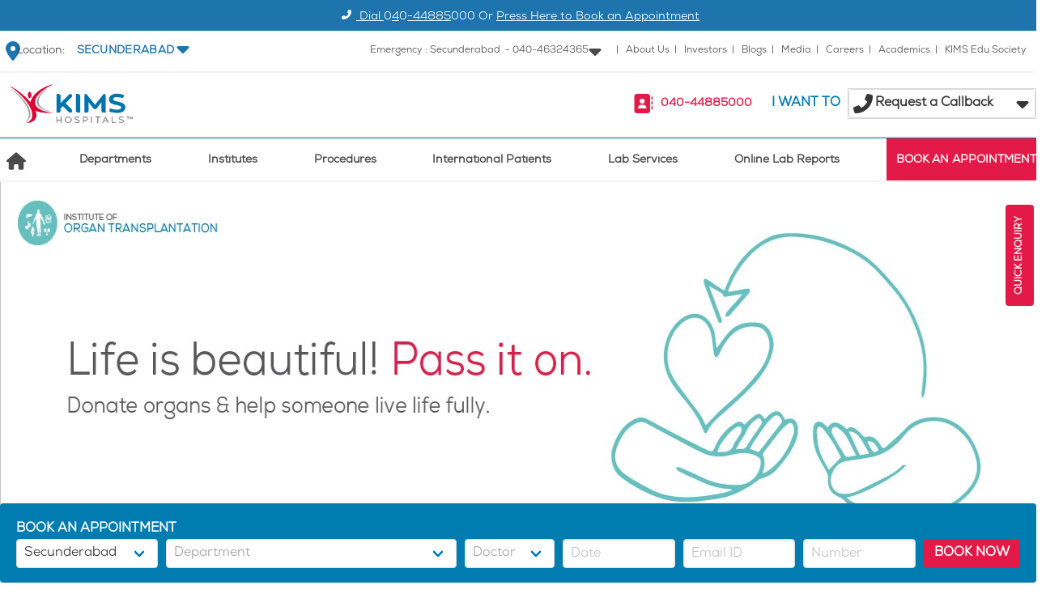

--- FILE ---
content_type: text/html; charset=utf-8
request_url: https://www.kimshospitals.com/secunderabad/speciality/pancreatic-transplantation/cost/
body_size: 129799
content:
<!doctype html>
<html data-n-head-ssr lang="en" data-n-head="%7B%22lang%22:%7B%22ssr%22:%22en%22%7D%7D">
  <head >
    <meta data-n-head="ssr" charset="utf-8"><meta data-n-head="ssr" name="viewport" content="width=device-width, initial-scale=1"><meta data-n-head="ssr" data-hid="google-site-verification" name="google-site-verification" content="0zk_YMdqLVq_iv6wmNyFERfzcXrt__5_WhkQ_BHsefI"><meta data-n-head="ssr" data-hid="charset" charset="utf-8"><meta data-n-head="ssr" data-hid="mobile-web-app-capable" name="mobile-web-app-capable" content="yes"><meta data-n-head="ssr" data-hid="apple-mobile-web-app-title" name="apple-mobile-web-app-title" content="Kims Hospital"><meta data-n-head="ssr" data-hid="og:type" name="og:type" property="og:type" content="website"><meta data-n-head="ssr" data-hid="og:site_name" name="og:site_name" property="og:site_name" content="Kims Hospital"><meta data-n-head="ssr" name="og:title" data-hid="og:title" content="Pancreas transplant cost in Hyderabad"><meta data-n-head="ssr" name="og:description" data-hid="og:description" content="The hospital you are admitted to, the type of doctors working there, how long you remain, the specific type of transplant you need, and other variables all affect the typical pancreas transplant cost in Hyderabad. The average cost of a pancreas transplant for diabetes in Hyderabad, however, may range from two to four lac rupees."><meta data-n-head="ssr" property="og:url" name="og:url" data-hid="og:url" content="https://www.kimshospitals.com//secunderabad/speciality/pancreatic-transplantation/cost/"><meta data-n-head="ssr" name="article:publisher" data-hid="article:publisher" content="https://www.facebook.com/kimshospitals/"><meta data-n-head="ssr" name="title" content="Pancreas transplant cost in Hyderabad" data-hid="title"><meta data-n-head="ssr" name="description" content="The hospital you are admitted to, the type of doctors working there, how long you remain, the specific type of transplant you need, and other variables all affect the typical pancreas transplant cost in Hyderabad. The average cost of a pancreas transplant for diabetes in Hyderabad, however, may range from two to four lac rupees." data-hid="description"><title>Pancreas transplant cost in Hyderabad</title><link data-n-head="ssr" rel="icon" type="image/x-icon" href="/favicon.png"><link data-n-head="ssr" data-hid="shortcut-icon" rel="shortcut icon" href="/_nuxt/icons/icon_64x64.17c981.png"><link data-n-head="ssr" data-hid="apple-touch-icon" rel="apple-touch-icon" href="/_nuxt/icons/icon_512x512.17c981.png" sizes="512x512"><link data-n-head="ssr" rel="manifest" href="/_nuxt/manifest.7545828a.json" data-hid="manifest"><script nonce="87zuNU9MonkgEPMvwfjkouzM" data-n-head="ssr" data-ad-client="ca-pub-1771136010671978" async src="https://pagead2.googlesyndication.com/pagead/js/adsbygoogle.js"></script><script nonce="87zuNU9MonkgEPMvwfjkouzM" data-n-head="ssr" data-hid="gtm-script">if(!window._gtm_init){window._gtm_init=1;(function(w,n,d,m,e,p){w[d]=(w[d]==1||n[d]=='yes'||n[d]==1||n[m]==1||(w[e]&&w[e][p]&&w[e][p]()))?1:0})(window,navigator,'doNotTrack','msDoNotTrack','external','msTrackingProtectionEnabled');(function(w,d,s,l,x,y){w[x]={};w._gtm_inject=function(i){if(w.doNotTrack||w[x][i])return;w[x][i]=1;w[l]=w[l]||[];w[l].push({'gtm.start':new Date().getTime(),event:'gtm.js'});var f=d.getElementsByTagName(s)[0],j=d.createElement(s);j.async=true;j.src='https://www.googletagmanager.com/gtm.js?id='+i;f.parentNode.insertBefore(j,f);};w[y]('GTM-PPWG5ZZ')})(window,document,'script','dataLayer','_gtm_ids','_gtm_inject')}</script><link rel="preload" href="/_nuxt/7a14edc.modern.js" nonce="87zuNU9MonkgEPMvwfjkouzM" as="script"><link rel="preload" href="/_nuxt/782dd4d.modern.js" nonce="87zuNU9MonkgEPMvwfjkouzM" as="script"><link rel="preload" href="/_nuxt/08c987e.modern.js" nonce="87zuNU9MonkgEPMvwfjkouzM" as="script"><link rel="preload" href="/_nuxt/a456edf.modern.js" nonce="87zuNU9MonkgEPMvwfjkouzM" as="script"><link rel="preload" href="/_nuxt/1671dad.modern.js" nonce="87zuNU9MonkgEPMvwfjkouzM" as="script"><link rel="preload" href="/_nuxt/e804f82.modern.js" nonce="87zuNU9MonkgEPMvwfjkouzM" as="script"><link rel="preload" href="/_nuxt/c862caa.modern.js" nonce="87zuNU9MonkgEPMvwfjkouzM" as="script"><link rel="preload" href="/_nuxt/cf93d7f.modern.js" nonce="87zuNU9MonkgEPMvwfjkouzM" as="script"><link rel="preload" href="/_nuxt/83a7d99.modern.js" nonce="87zuNU9MonkgEPMvwfjkouzM" as="script"><link rel="preload" href="/_nuxt/45247be.modern.js" nonce="87zuNU9MonkgEPMvwfjkouzM" as="script"><link rel="preload" href="/_nuxt/c8796de.modern.js" nonce="87zuNU9MonkgEPMvwfjkouzM" as="script"><link rel="preload" href="/_nuxt/2f06fee.modern.js" nonce="87zuNU9MonkgEPMvwfjkouzM" as="script"><link rel="preload" href="/_nuxt/5de9cd8.modern.js" nonce="87zuNU9MonkgEPMvwfjkouzM" as="script"><style data-vue-ssr-id="00122704:0 7975b328:0 06a221da:0 0611e15a:0 9dad54be:0 12561834:0 5bc7f2c8:0 0c972f5e:0 d52ae0b0:0 2d14d236:0 7359894c:0 4be9e246:0 2f172012:0 121ebcec:0 e15f0328:0 2e6a3d62:0 6c1ad568:0">:host,:root{--fa-font-solid:normal 900 1em/1 "Font Awesome 6 Free";--fa-font-regular:normal 400 1em/1 "Font Awesome 6 Free";--fa-font-light:normal 300 1em/1 "Font Awesome 6 Pro";--fa-font-thin:normal 100 1em/1 "Font Awesome 6 Pro";--fa-font-duotone:normal 900 1em/1 "Font Awesome 6 Duotone";--fa-font-brands:normal 400 1em/1 "Font Awesome 6 Brands";--fa-font-sharp-solid:normal 900 1em/1 "Font Awesome 6 Sharp";--fa-font-sharp-regular:normal 400 1em/1 "Font Awesome 6 Sharp";--fa-font-sharp-light:normal 300 1em/1 "Font Awesome 6 Sharp";--fa-font-sharp-thin:normal 100 1em/1 "Font Awesome 6 Sharp";--fa-font-sharp-duotone-solid:normal 900 1em/1 "Font Awesome 6 Sharp Duotone"}svg:not(:host).svg-inline--fa,svg:not(:root).svg-inline--fa{box-sizing:content-box;overflow:visible}.svg-inline--fa{display:inline-block;display:var(--fa-display,inline-block);height:1em;overflow:visible;vertical-align:-.125em}.svg-inline--fa.fa-2xs{vertical-align:.1em}.svg-inline--fa.fa-xs{vertical-align:0}.svg-inline--fa.fa-sm{vertical-align:-.07143em}.svg-inline--fa.fa-lg{vertical-align:-.2em}.svg-inline--fa.fa-xl{vertical-align:-.25em}.svg-inline--fa.fa-2xl{vertical-align:-.3125em}.svg-inline--fa.fa-pull-left{margin-right:.3em;margin-right:var(--fa-pull-margin,.3em);width:auto}.svg-inline--fa.fa-pull-right{margin-left:.3em;margin-left:var(--fa-pull-margin,.3em);width:auto}.svg-inline--fa.fa-li{top:.25em;width:2em;width:var(--fa-li-width,2em)}.svg-inline--fa.fa-fw{width:1.25em;width:var(--fa-fw-width,1.25em)}.fa-layers svg.svg-inline--fa{bottom:0;left:0;margin:auto;position:absolute;right:0;top:0}.fa-layers-counter,.fa-layers-text{display:inline-block;position:absolute;text-align:center}.fa-layers{display:inline-block;height:1em;position:relative;text-align:center;vertical-align:-.125em;width:1em}.fa-layers svg.svg-inline--fa{transform-origin:center center}.fa-layers-text{left:50%;top:50%;transform:translate(-50%,-50%);transform-origin:center center}.fa-layers-counter{background-color:#ff253a;background-color:var(--fa-counter-background-color,#ff253a);border-radius:1em;border-radius:var(--fa-counter-border-radius,1em);box-sizing:border-box;color:#fff;color:var(--fa-inverse,#fff);line-height:1;line-height:var(--fa-counter-line-height,1);max-width:5em;max-width:var(--fa-counter-max-width,5em);min-width:1.5em;min-width:var(--fa-counter-min-width,1.5em);overflow:hidden;padding:.25em .5em;padding:var(--fa-counter-padding,.25em .5em);right:0;right:var(--fa-right,0);text-overflow:ellipsis;top:0;top:var(--fa-top,0);transform:scale(.25);transform:scale(var(--fa-counter-scale,.25));transform-origin:top right}.fa-layers-bottom-right{bottom:0;bottom:var(--fa-bottom,0);right:0;right:var(--fa-right,0);top:auto;transform:scale(.25);transform:scale(var(--fa-layers-scale,.25));transform-origin:bottom right}.fa-layers-bottom-left{bottom:0;bottom:var(--fa-bottom,0);left:0;left:var(--fa-left,0);right:auto;top:auto;transform:scale(.25);transform:scale(var(--fa-layers-scale,.25));transform-origin:bottom left}.fa-layers-top-right{right:0;right:var(--fa-right,0);top:0;top:var(--fa-top,0);transform:scale(.25);transform:scale(var(--fa-layers-scale,.25));transform-origin:top right}.fa-layers-top-left{left:0;left:var(--fa-left,0);right:auto;top:0;top:var(--fa-top,0);transform:scale(.25);transform:scale(var(--fa-layers-scale,.25));transform-origin:top left}.fa-1x{font-size:1em}.fa-2x{font-size:2em}.fa-3x{font-size:3em}.fa-4x{font-size:4em}.fa-5x{font-size:5em}.fa-6x{font-size:6em}.fa-7x{font-size:7em}.fa-8x{font-size:8em}.fa-9x{font-size:9em}.fa-10x{font-size:10em}.fa-2xs{font-size:.625em;line-height:.1em;vertical-align:.225em}.fa-xs{font-size:.75em;line-height:.08333em;vertical-align:.125em}.fa-sm{font-size:.875em;line-height:.07143em;vertical-align:.05357em}.fa-lg{font-size:1.25em;line-height:.05em;vertical-align:-.075em}.fa-xl{font-size:1.5em;line-height:.04167em;vertical-align:-.125em}.fa-2xl{font-size:2em;line-height:.03125em;vertical-align:-.1875em}.fa-fw{text-align:center;width:1.25em}.fa-ul{list-style-type:none;margin-left:2.5em;margin-left:var(--fa-li-margin,2.5em);padding-left:0}.fa-ul>li{position:relative}.fa-li{left:-2em;left:calc(var(--fa-li-width, 2em)*-1);line-height:inherit;position:absolute;text-align:center;width:2em;width:var(--fa-li-width,2em)}.fa-border{border-color:#eee;border-color:var(--fa-border-color,#eee);border-radius:.1em;border-radius:var(--fa-border-radius,.1em);border-style:solid;border-style:var(--fa-border-style,solid);border-width:.08em;border-width:var(--fa-border-width,.08em);padding:.2em .25em .15em;padding:var(--fa-border-padding,.2em .25em .15em)}.fa-pull-left{float:left;margin-right:.3em;margin-right:var(--fa-pull-margin,.3em)}.fa-pull-right{float:right;margin-left:.3em;margin-left:var(--fa-pull-margin,.3em)}.fa-beat{animation-delay:0s;animation-delay:var(--fa-animation-delay,0s);animation-direction:normal;animation-direction:var(--fa-animation-direction,normal);animation-duration:1s;animation-duration:var(--fa-animation-duration,1s);animation-iteration-count:infinite;animation-iteration-count:var(--fa-animation-iteration-count,infinite);animation-name:fa-beat;animation-timing-function:ease-in-out;animation-timing-function:var(--fa-animation-timing,ease-in-out)}.fa-bounce{animation-delay:0s;animation-delay:var(--fa-animation-delay,0s);animation-direction:normal;animation-direction:var(--fa-animation-direction,normal);animation-duration:1s;animation-duration:var(--fa-animation-duration,1s);animation-iteration-count:infinite;animation-iteration-count:var(--fa-animation-iteration-count,infinite);animation-name:fa-bounce;animation-timing-function:cubic-bezier(.28,.84,.42,1);animation-timing-function:var(--fa-animation-timing,cubic-bezier(.28,.84,.42,1))}.fa-fade{animation-iteration-count:infinite;animation-iteration-count:var(--fa-animation-iteration-count,infinite);animation-name:fa-fade;animation-timing-function:cubic-bezier(.4,0,.6,1);animation-timing-function:var(--fa-animation-timing,cubic-bezier(.4,0,.6,1))}.fa-beat-fade,.fa-fade{animation-delay:0s;animation-delay:var(--fa-animation-delay,0s);animation-direction:normal;animation-direction:var(--fa-animation-direction,normal);animation-duration:1s;animation-duration:var(--fa-animation-duration,1s)}.fa-beat-fade{animation-iteration-count:infinite;animation-iteration-count:var(--fa-animation-iteration-count,infinite);animation-name:fa-beat-fade;animation-timing-function:cubic-bezier(.4,0,.6,1);animation-timing-function:var(--fa-animation-timing,cubic-bezier(.4,0,.6,1))}.fa-flip{animation-delay:0s;animation-delay:var(--fa-animation-delay,0s);animation-direction:normal;animation-direction:var(--fa-animation-direction,normal);animation-duration:1s;animation-duration:var(--fa-animation-duration,1s);animation-iteration-count:infinite;animation-iteration-count:var(--fa-animation-iteration-count,infinite);animation-name:fa-flip;animation-timing-function:ease-in-out;animation-timing-function:var(--fa-animation-timing,ease-in-out)}.fa-shake{animation-duration:1s;animation-duration:var(--fa-animation-duration,1s);animation-iteration-count:infinite;animation-iteration-count:var(--fa-animation-iteration-count,infinite);animation-name:fa-shake;animation-timing-function:linear;animation-timing-function:var(--fa-animation-timing,linear)}.fa-shake,.fa-spin{animation-delay:0s;animation-delay:var(--fa-animation-delay,0s);animation-direction:normal;animation-direction:var(--fa-animation-direction,normal)}.fa-spin{animation-duration:2s;animation-duration:var(--fa-animation-duration,2s);animation-iteration-count:infinite;animation-iteration-count:var(--fa-animation-iteration-count,infinite);animation-name:fa-spin;animation-timing-function:linear;animation-timing-function:var(--fa-animation-timing,linear)}.fa-spin-reverse{--fa-animation-direction:reverse}.fa-pulse,.fa-spin-pulse{animation-direction:normal;animation-direction:var(--fa-animation-direction,normal);animation-duration:1s;animation-duration:var(--fa-animation-duration,1s);animation-iteration-count:infinite;animation-iteration-count:var(--fa-animation-iteration-count,infinite);animation-name:fa-spin;animation-timing-function:steps(8);animation-timing-function:var(--fa-animation-timing,steps(8))}@media (prefers-reduced-motion:reduce){.fa-beat,.fa-beat-fade,.fa-bounce,.fa-fade,.fa-flip,.fa-pulse,.fa-shake,.fa-spin,.fa-spin-pulse{animation-delay:-1ms;animation-duration:1ms;animation-iteration-count:1;transition-delay:0s;transition-duration:0s}}@keyframes fa-beat{0%,90%{transform:scale(1)}45%{transform:scale(1.25);transform:scale(var(--fa-beat-scale,1.25))}}@keyframes fa-bounce{0%{transform:scale(1) translateY(0)}10%{transform:scale(1.1,.9) translateY(0);transform:scale(var(--fa-bounce-start-scale-x,1.1),var(--fa-bounce-start-scale-y,.9)) translateY(0)}30%{transform:scale(.9,1.1) translateY(-.5em);transform:scale(var(--fa-bounce-jump-scale-x,.9),var(--fa-bounce-jump-scale-y,1.1)) translateY(var(--fa-bounce-height,-.5em))}50%{transform:scale(1.05,.95) translateY(0);transform:scale(var(--fa-bounce-land-scale-x,1.05),var(--fa-bounce-land-scale-y,.95)) translateY(0)}57%{transform:scale(1) translateY(-.125em);transform:scale(1) translateY(var(--fa-bounce-rebound,-.125em))}64%{transform:scale(1) translateY(0)}to{transform:scale(1) translateY(0)}}@keyframes fa-fade{50%{opacity:.4;opacity:var(--fa-fade-opacity,.4)}}@keyframes fa-beat-fade{0%,to{opacity:.4;opacity:var(--fa-beat-fade-opacity,.4);transform:scale(1)}50%{opacity:1;transform:scale(1.125);transform:scale(var(--fa-beat-fade-scale,1.125))}}@keyframes fa-flip{50%{transform:rotateY(-180deg);transform:rotate3d(var(--fa-flip-x,0),var(--fa-flip-y,1),var(--fa-flip-z,0),var(--fa-flip-angle,-180deg))}}@keyframes fa-shake{0%{transform:rotate(-15deg)}4%{transform:rotate(15deg)}24%,8%{transform:rotate(-18deg)}12%,28%{transform:rotate(18deg)}16%{transform:rotate(-22deg)}20%{transform:rotate(22deg)}32%{transform:rotate(-12deg)}36%{transform:rotate(12deg)}40%,to{transform:rotate(0deg)}}@keyframes fa-spin{0%{transform:rotate(0deg)}to{transform:rotate(1turn)}}.fa-rotate-90{transform:rotate(90deg)}.fa-rotate-180{transform:rotate(180deg)}.fa-rotate-270{transform:rotate(270deg)}.fa-flip-horizontal{transform:scaleX(-1)}.fa-flip-vertical{transform:scaleY(-1)}.fa-flip-both,.fa-flip-horizontal.fa-flip-vertical{transform:scale(-1)}.fa-rotate-by{transform:rotate(0);transform:rotate(var(--fa-rotate-angle,0))}.fa-stack{display:inline-block;height:2em;position:relative;vertical-align:middle;width:2.5em}.fa-stack-1x,.fa-stack-2x{bottom:0;left:0;margin:auto;position:absolute;right:0;top:0;z-index:auto;z-index:var(--fa-stack-z-index,auto)}.svg-inline--fa.fa-stack-1x{height:1em;width:1.25em}.svg-inline--fa.fa-stack-2x{height:2em;width:2.5em}.fa-inverse{color:#fff;color:var(--fa-inverse,#fff)}.fa-sr-only,.fa-sr-only-focusable:not(:focus),.sr-only,.sr-only-focusable:not(:focus){height:1px;margin:-1px;overflow:hidden;padding:0;position:absolute;width:1px;clip:rect(0,0,0,0);border-width:0;white-space:nowrap}.svg-inline--fa .fa-primary{fill:currentColor;fill:var(--fa-primary-color,currentColor);opacity:1;opacity:var(--fa-primary-opacity,1)}.svg-inline--fa .fa-secondary{fill:currentColor;fill:var(--fa-secondary-color,currentColor)}.svg-inline--fa .fa-secondary,.svg-inline--fa.fa-swap-opacity .fa-primary{opacity:.4;opacity:var(--fa-secondary-opacity,.4)}.svg-inline--fa.fa-swap-opacity .fa-secondary{opacity:1;opacity:var(--fa-primary-opacity,1)}.svg-inline--fa mask .fa-primary,.svg-inline--fa mask .fa-secondary{fill:#000}.fa-duotone.fa-inverse,.fad.fa-inverse{color:#fff;color:var(--fa-inverse,#fff)}
@font-face{font-display:swap;font-family:"NexaBook";font-weight:400;src:url(/_nuxt/fonts/Fontfabric_Nexa-Book.54be7e7.otf) format("opentype")}@font-face{font-display:swap;font-family:"OpenSans Bold";src:url(/_nuxt/fonts/OpenSans-Bold.f5331cb.ttf)}@font-face{font-display:swap;font-family:"OpenSans BoldItalic";src:url(/_nuxt/fonts/OpenSans-BoldItalic.f40598d.ttf)}@font-face{font-display:swap;font-family:"OpenSans ExtraBold";src:url(/_nuxt/fonts/OpenSans-ExtraBold.49f89e3.ttf)}@font-face{font-display:swap;font-family:"OpenSans ExtraBoldItalic";src:url(/_nuxt/fonts/OpenSans-ExtraBoldItalic.617beb2.ttf)}@font-face{font-display:swap;font-family:"OpenSans Light";src:url(/_nuxt/fonts/OpenSans-Light.9ff12f6.ttf)}@font-face{font-display:swap;font-family:"OpenSans LightItalic";src:url(/_nuxt/fonts/OpenSans-LightItalic.54b4443.ttf)}@font-face{font-display:swap;font-family:"OpenSans Regular";src:url(/_nuxt/fonts/OpenSans-Regular.d7d5d45.ttf)}@font-face{font-display:swap;font-family:"OpenSans SemiBold";src:url(/_nuxt/fonts/OpenSans-SemiBold.e1c83f9.ttf)}@font-face{font-display:swap;font-family:"OpenSans SemiBoldItalic";src:url(/_nuxt/fonts/OpenSans-SemiBoldItalic.fc17ea6.ttf)}/*! bulma.io v0.7.5 | MIT License | github.com/jgthms/bulma */.b-checkbox.checkbox,.b-radio.radio,.breadcrumb,.button,.carousel,.carousel-list,.delete,.file,.is-unselectable,.modal-close,.pagination-ellipsis,.pagination-link,.pagination-next,.pagination-previous,.switch,.tabs{-webkit-touch-callout:none;-webkit-user-select:none;-moz-user-select:none;user-select:none}.navbar-link:not(.is-arrowless):after,.select:not(.is-multiple):not(.is-loading):after{border:3px solid transparent;border-radius:2px;border-right:0;border-top:0;content:" ";display:block;height:.625em;margin-top:-.4375em;pointer-events:none;position:absolute;top:50%;transform:rotate(-45deg);transform-origin:center;width:.625em}.block:not(:last-child),.box:not(:last-child),.breadcrumb:not(:last-child),.content:not(:last-child),.highlight:not(:last-child),.level:not(:last-child),.list:not(:last-child),.message:not(:last-child),.notification:not(:last-child),.progress:not(:last-child),.subtitle:not(:last-child),.table-container:not(:last-child),.table:not(:last-child),.tabs:not(:last-child),.title:not(:last-child){margin-bottom:1.5rem}.delete,.modal-close{-moz-appearance:none;-webkit-appearance:none;background-color:hsla(0,0%,4%,.2);border:none;border-radius:290486px;cursor:pointer;display:inline-block;flex-grow:0;flex-shrink:0;font-size:0;height:20px;max-height:20px;max-width:20px;min-height:20px;min-width:20px;outline:none;pointer-events:auto;position:relative;vertical-align:top;width:20px}.delete:after,.delete:before,.modal-close:after,.modal-close:before{background-color:#fff;content:"";display:block;left:50%;position:absolute;top:50%;transform:translateX(-50%) translateY(-50%) rotate(45deg);transform-origin:center center}.delete:before,.modal-close:before{height:2px;width:50%}.delete:after,.modal-close:after{height:50%;width:2px}.delete:focus,.delete:hover,.modal-close:focus,.modal-close:hover{background-color:hsla(0,0%,4%,.3)}.delete:active,.modal-close:active{background-color:hsla(0,0%,4%,.4)}.is-small.delete,.is-small.modal-close{height:16px;max-height:16px;max-width:16px;min-height:16px;min-width:16px;width:16px}.is-medium.delete,.is-medium.modal-close{height:24px;max-height:24px;max-width:24px;min-height:24px;min-width:24px;width:24px}.is-large.delete,.is-large.modal-close{height:32px;max-height:32px;max-width:32px;min-height:32px;min-width:32px;width:32px}.button.is-loading:after,.control.is-loading:after,.loader,.select.is-loading:after{animation:spinAround .5s linear infinite;border-color:transparent transparent #dbdbdb #dbdbdb;border-radius:290486px;border-style:solid;border-width:2px;content:"";display:block;height:1em;position:relative;width:1em}.hero-video,.image.is-16by9 .has-ratio,.image.is-16by9 img,.image.is-1by1 .has-ratio,.image.is-1by1 img,.image.is-1by2 .has-ratio,.image.is-1by2 img,.image.is-1by3 .has-ratio,.image.is-1by3 img,.image.is-2by1 .has-ratio,.image.is-2by1 img,.image.is-2by3 .has-ratio,.image.is-2by3 img,.image.is-3by1 .has-ratio,.image.is-3by1 img,.image.is-3by2 .has-ratio,.image.is-3by2 img,.image.is-3by4 .has-ratio,.image.is-3by4 img,.image.is-3by5 .has-ratio,.image.is-3by5 img,.image.is-4by3 .has-ratio,.image.is-4by3 img,.image.is-4by5 .has-ratio,.image.is-4by5 img,.image.is-5by3 .has-ratio,.image.is-5by3 img,.image.is-5by4 .has-ratio,.image.is-5by4 img,.image.is-9by16 .has-ratio,.image.is-9by16 img,.image.is-square .has-ratio,.image.is-square img,.is-overlay,.modal,.modal-background{bottom:0;left:0;position:absolute;right:0;top:0}.button,.file-cta,.file-name,.input,.pagination-ellipsis,.pagination-link,.pagination-next,.pagination-previous,.select select,.taginput .taginput-container.is-focusable,.textarea{align-items:center;-moz-appearance:none;-webkit-appearance:none;border:1px solid transparent;border-radius:4px;box-shadow:none;display:inline-flex;font-size:1rem;height:2.25em;justify-content:flex-start;line-height:1.5;padding:calc(.375em - 1px) calc(.625em - 1px);position:relative;vertical-align:top}.button:active,.button:focus,.file-cta:active,.file-cta:focus,.file-name:active,.file-name:focus,.input:active,.input:focus,.is-active.button,.is-active.file-cta,.is-active.file-name,.is-active.input,.is-active.pagination-ellipsis,.is-active.pagination-link,.is-active.pagination-next,.is-active.pagination-previous,.is-active.textarea,.is-focused.button,.is-focused.file-cta,.is-focused.file-name,.is-focused.input,.is-focused.pagination-ellipsis,.is-focused.pagination-link,.is-focused.pagination-next,.is-focused.pagination-previous,.is-focused.textarea,.pagination-ellipsis:active,.pagination-ellipsis:focus,.pagination-link:active,.pagination-link:focus,.pagination-next:active,.pagination-next:focus,.pagination-previous:active,.pagination-previous:focus,.select select.is-active,.select select.is-focused,.select select:active,.select select:focus,.taginput .is-active.taginput-container.is-focusable,.taginput .is-focused.taginput-container.is-focusable,.taginput .taginput-container.is-focusable:active,.taginput .taginput-container.is-focusable:focus,.textarea:active,.textarea:focus{outline:none}.button[disabled],.file-cta[disabled],.file-name[disabled],.input[disabled],.pagination-ellipsis[disabled],.pagination-link[disabled],.pagination-next[disabled],.pagination-previous[disabled],.select fieldset[disabled] select,.select select[disabled],.taginput .taginput-container.is-focusable[disabled],.taginput fieldset[disabled] .taginput-container.is-focusable,.textarea[disabled],fieldset[disabled] .button,fieldset[disabled] .file-cta,fieldset[disabled] .file-name,fieldset[disabled] .input,fieldset[disabled] .pagination-ellipsis,fieldset[disabled] .pagination-link,fieldset[disabled] .pagination-next,fieldset[disabled] .pagination-previous,fieldset[disabled] .select select,fieldset[disabled] .taginput .taginput-container.is-focusable,fieldset[disabled] .textarea{cursor:not-allowed}/*! minireset.css v0.0.4 | MIT License | github.com/jgthms/minireset.css */blockquote,body,dd,dl,dt,fieldset,figure,h1,h2,h3,h4,h5,h6,hr,html,iframe,legend,li,ol,p,pre,textarea,ul{margin:0;padding:0}h1,h2,h3,h4,h5,h6{font-size:100%;font-weight:400}ul{list-style:none}button,input,select,textarea{margin:0}html{box-sizing:border-box}*,:after,:before{box-sizing:inherit}embed,iframe,img,object,video{height:auto;max-width:100%}audio{max-width:100%}iframe{border:0}table{border-collapse:collapse;border-spacing:0}td,th{padding:0}td:not([align]),th:not([align]){text-align:left}html{background-color:#fff;font-size:16px;-moz-osx-font-smoothing:grayscale;-webkit-font-smoothing:antialiased;min-width:300px;overflow-x:hidden;overflow-y:scroll;text-rendering:optimizeLegibility;-webkit-text-size-adjust:100%;-moz-text-size-adjust:100%;text-size-adjust:100%}article,aside,figure,footer,header,hgroup,section{display:block}body,button,input,select,textarea{font-family:"NexaBook",BlinkMacSystemFont,-apple-system,"Segoe UI","Roboto","Oxygen","Ubuntu","Cantarell","Fira Sans","Droid Sans","Helvetica Neue","Helvetica","Arial",sans-serif}code,pre{-moz-osx-font-smoothing:auto;-webkit-font-smoothing:auto;font-family:monospace}body{color:#4a4a4a;font-size:1em;font-weight:400;line-height:1.5}a{color:#007cb0;cursor:pointer;-webkit-text-decoration:none;text-decoration:none}a strong{color:currentColor}a:hover{color:#363636}code{color:#ff3860;font-size:.875em;font-weight:400;padding:.25em .5em}code,hr{background-color:#f5f5f5}hr{border:none;display:block;height:2px;margin:1.5rem 0}img{height:auto;max-width:100%}input[type=checkbox],input[type=radio]{vertical-align:baseline}small{font-size:.875em}span{font-style:inherit;font-weight:inherit}strong{color:#363636;font-weight:700}fieldset{border:none}pre{-webkit-overflow-scrolling:touch;background-color:#f5f5f5;color:#4a4a4a;font-size:.875em;overflow-x:auto;padding:1.25rem 1.5rem;white-space:pre;word-wrap:normal}pre code{background-color:transparent;color:currentColor;font-size:1em;padding:0}table td,table th{vertical-align:top}table td:not([align]),table th:not([align]){text-align:left}table th{color:#363636}.is-clearfix:after{clear:both;content:" ";display:table}.is-pulled-left{float:left!important}.is-pulled-right{float:right!important}.is-clipped{overflow:hidden!important}.is-size-1{font-size:3rem!important}.is-size-2{font-size:2.5rem!important}.is-size-3{font-size:2rem!important}.is-size-4{font-size:1.5rem!important}.is-size-5{font-size:1.25rem!important}.is-size-6{font-size:1rem!important}.is-size-7{font-size:.75rem!important}@media screen and (max-width:768px){.is-size-1-mobile{font-size:3rem!important}.is-size-2-mobile{font-size:2.5rem!important}.is-size-3-mobile{font-size:2rem!important}.is-size-4-mobile{font-size:1.5rem!important}.is-size-5-mobile{font-size:1.25rem!important}.is-size-6-mobile{font-size:1rem!important}.is-size-7-mobile{font-size:.75rem!important}}@media print,screen and (min-width:769px){.is-size-1-tablet{font-size:3rem!important}.is-size-2-tablet{font-size:2.5rem!important}.is-size-3-tablet{font-size:2rem!important}.is-size-4-tablet{font-size:1.5rem!important}.is-size-5-tablet{font-size:1.25rem!important}.is-size-6-tablet{font-size:1rem!important}.is-size-7-tablet{font-size:.75rem!important}}@media screen and (max-width:1023px){.is-size-1-touch{font-size:3rem!important}.is-size-2-touch{font-size:2.5rem!important}.is-size-3-touch{font-size:2rem!important}.is-size-4-touch{font-size:1.5rem!important}.is-size-5-touch{font-size:1.25rem!important}.is-size-6-touch{font-size:1rem!important}.is-size-7-touch{font-size:.75rem!important}}@media screen and (min-width:1024px){.is-size-1-desktop{font-size:3rem!important}.is-size-2-desktop{font-size:2.5rem!important}.is-size-3-desktop{font-size:2rem!important}.is-size-4-desktop{font-size:1.5rem!important}.is-size-5-desktop{font-size:1.25rem!important}.is-size-6-desktop{font-size:1rem!important}.is-size-7-desktop{font-size:.75rem!important}}@media screen and (min-width:1216px){.is-size-1-widescreen{font-size:3rem!important}.is-size-2-widescreen{font-size:2.5rem!important}.is-size-3-widescreen{font-size:2rem!important}.is-size-4-widescreen{font-size:1.5rem!important}.is-size-5-widescreen{font-size:1.25rem!important}.is-size-6-widescreen{font-size:1rem!important}.is-size-7-widescreen{font-size:.75rem!important}}@media screen and (min-width:1408px){.is-size-1-fullhd{font-size:3rem!important}.is-size-2-fullhd{font-size:2.5rem!important}.is-size-3-fullhd{font-size:2rem!important}.is-size-4-fullhd{font-size:1.5rem!important}.is-size-5-fullhd{font-size:1.25rem!important}.is-size-6-fullhd{font-size:1rem!important}.is-size-7-fullhd{font-size:.75rem!important}}.has-text-centered{text-align:center!important}.has-text-justified{text-align:justify!important}.has-text-left{text-align:left!important}.has-text-right{text-align:right!important}@media screen and (max-width:768px){.has-text-centered-mobile{text-align:center!important}}@media print,screen and (min-width:769px){.has-text-centered-tablet{text-align:center!important}}@media screen and (min-width:769px) and (max-width:1023px){.has-text-centered-tablet-only{text-align:center!important}}@media screen and (max-width:1023px){.has-text-centered-touch{text-align:center!important}}@media screen and (min-width:1024px){.has-text-centered-desktop{text-align:center!important}}@media screen and (min-width:1024px) and (max-width:1215px){.has-text-centered-desktop-only{text-align:center!important}}@media screen and (min-width:1216px){.has-text-centered-widescreen{text-align:center!important}}@media screen and (min-width:1216px) and (max-width:1407px){.has-text-centered-widescreen-only{text-align:center!important}}@media screen and (min-width:1408px){.has-text-centered-fullhd{text-align:center!important}}@media screen and (max-width:768px){.has-text-justified-mobile{text-align:justify!important}}@media print,screen and (min-width:769px){.has-text-justified-tablet{text-align:justify!important}}@media screen and (min-width:769px) and (max-width:1023px){.has-text-justified-tablet-only{text-align:justify!important}}@media screen and (max-width:1023px){.has-text-justified-touch{text-align:justify!important}}@media screen and (min-width:1024px){.has-text-justified-desktop{text-align:justify!important}}@media screen and (min-width:1024px) and (max-width:1215px){.has-text-justified-desktop-only{text-align:justify!important}}@media screen and (min-width:1216px){.has-text-justified-widescreen{text-align:justify!important}}@media screen and (min-width:1216px) and (max-width:1407px){.has-text-justified-widescreen-only{text-align:justify!important}}@media screen and (min-width:1408px){.has-text-justified-fullhd{text-align:justify!important}}@media screen and (max-width:768px){.has-text-left-mobile{text-align:left!important}}@media print,screen and (min-width:769px){.has-text-left-tablet{text-align:left!important}}@media screen and (min-width:769px) and (max-width:1023px){.has-text-left-tablet-only{text-align:left!important}}@media screen and (max-width:1023px){.has-text-left-touch{text-align:left!important}}@media screen and (min-width:1024px){.has-text-left-desktop{text-align:left!important}}@media screen and (min-width:1024px) and (max-width:1215px){.has-text-left-desktop-only{text-align:left!important}}@media screen and (min-width:1216px){.has-text-left-widescreen{text-align:left!important}}@media screen and (min-width:1216px) and (max-width:1407px){.has-text-left-widescreen-only{text-align:left!important}}@media screen and (min-width:1408px){.has-text-left-fullhd{text-align:left!important}}@media screen and (max-width:768px){.has-text-right-mobile{text-align:right!important}}@media print,screen and (min-width:769px){.has-text-right-tablet{text-align:right!important}}@media screen and (min-width:769px) and (max-width:1023px){.has-text-right-tablet-only{text-align:right!important}}@media screen and (max-width:1023px){.has-text-right-touch{text-align:right!important}}@media screen and (min-width:1024px){.has-text-right-desktop{text-align:right!important}}@media screen and (min-width:1024px) and (max-width:1215px){.has-text-right-desktop-only{text-align:right!important}}@media screen and (min-width:1216px){.has-text-right-widescreen{text-align:right!important}}@media screen and (min-width:1216px) and (max-width:1407px){.has-text-right-widescreen-only{text-align:right!important}}@media screen and (min-width:1408px){.has-text-right-fullhd{text-align:right!important}}.is-capitalized{text-transform:capitalize!important}.is-lowercase{text-transform:lowercase!important}.is-uppercase{text-transform:uppercase!important}.is-italic{font-style:italic!important}.has-text-white{color:#fff!important}a.has-text-white:focus,a.has-text-white:hover{color:#e6e6e6!important}.has-background-white{background-color:#fff!important}.has-text-black{color:#0a0a0a!important}a.has-text-black:focus,a.has-text-black:hover{color:#000!important}.has-background-black{background-color:#0a0a0a!important}.has-text-light{color:#f5f5f5!important}a.has-text-light:focus,a.has-text-light:hover{color:#dbdbdb!important}.has-background-light{background-color:#f5f5f5!important}.has-text-dark{color:#363636!important}a.has-text-dark:focus,a.has-text-dark:hover{color:#1c1c1c!important}.has-background-dark{background-color:#363636!important}.has-text-primary{color:#007cb0!important}a.has-text-primary:focus,a.has-text-primary:hover{color:#00587d!important}.has-background-primary{background-color:#007cb0!important}.has-text-info{color:#209cee!important}a.has-text-info:focus,a.has-text-info:hover{color:#0f81cc!important}.has-background-info{background-color:#209cee!important}.has-text-success{color:#23d160!important}a.has-text-success:focus,a.has-text-success:hover{color:#1ca64c!important}.has-background-success{background-color:#23d160!important}.has-text-warning{color:#ffdd57!important}a.has-text-warning:focus,a.has-text-warning:hover{color:#ffd324!important}.has-background-warning{background-color:#ffdd57!important}.has-text-danger{color:#e31a47!important}a.has-text-danger:focus,a.has-text-danger:hover{color:#b51539!important}.has-background-danger{background-color:#e31a47!important}.has-text-twitter{color:#4099ff!important}a.has-text-twitter:focus,a.has-text-twitter:hover{color:#0d7eff!important}.has-background-twitter{background-color:#4099ff!important}.has-text-facebook{color:#3273dc!important}a.has-text-facebook:focus,a.has-text-facebook:hover{color:#205bbb!important}.has-background-facebook{background-color:#3273dc!important}.has-text-insta{color:#1400c8!important}a.has-text-insta:focus,a.has-text-insta:hover{color:#0f0095!important}.has-background-insta{background-color:#1400c8!important}.has-text-primary-micro{color:#082850!important}a.has-text-primary-micro:focus,a.has-text-primary-micro:hover{color:#031122!important}.has-background-primary-micro{background-color:#082850!important}.has-text-secondary-micro{color:#caac68!important}a.has-text-secondary-micro:focus,a.has-text-secondary-micro:hover{color:#bd9742!important}.has-background-secondary-micro{background-color:#caac68!important}.has-text-dark-yellow{color:#efb638!important}a.has-text-dark-yellow:focus,a.has-text-dark-yellow:hover{color:#e2a112!important}.has-background-dark-yellow{background-color:#efb638!important}.has-text-black-bis{color:#121212!important}.has-background-black-bis{background-color:#121212!important}.has-text-black-ter{color:#242424!important}.has-background-black-ter{background-color:#242424!important}.has-text-grey-darker{color:#363636!important}.has-background-grey-darker{background-color:#363636!important}.has-text-grey-dark{color:#4a4a4a!important}.has-background-grey-dark{background-color:#4a4a4a!important}.has-text-grey{color:#7a7a7a!important}.has-background-grey{background-color:#7a7a7a!important}.has-text-grey-light{color:#b5b5b5!important}.has-background-grey-light{background-color:#b5b5b5!important}.has-text-grey-lighter{color:#dbdbdb!important}.has-background-grey-lighter{background-color:#dbdbdb!important}.has-text-white-ter{color:#f5f5f5!important}.has-background-white-ter{background-color:#f5f5f5!important}.has-text-white-bis{color:#fafafa!important}.has-background-white-bis{background-color:#fafafa!important}.has-text-weight-light{font-weight:300!important}.has-text-weight-normal{font-weight:400!important}.has-text-weight-medium{font-weight:500!important}.has-text-weight-semibold{font-weight:600!important}.has-text-weight-bold{font-weight:700!important}.is-family-primary,.is-family-secondary{font-family:"NexaBook",BlinkMacSystemFont,-apple-system,"Segoe UI","Roboto","Oxygen","Ubuntu","Cantarell","Fira Sans","Droid Sans","Helvetica Neue","Helvetica","Arial",sans-serif!important}.is-family-sans-serif{font-family:BlinkMacSystemFont,-apple-system,"Segoe UI","Roboto","Oxygen","Ubuntu","Cantarell","Fira Sans","Droid Sans","Helvetica Neue","Helvetica","Arial",sans-serif!important}.is-family-code,.is-family-monospace{font-family:monospace!important}.is-block{display:block!important}@media screen and (max-width:768px){.is-block-mobile{display:block!important}}@media print,screen and (min-width:769px){.is-block-tablet{display:block!important}}@media screen and (min-width:769px) and (max-width:1023px){.is-block-tablet-only{display:block!important}}@media screen and (max-width:1023px){.is-block-touch{display:block!important}}@media screen and (min-width:1024px){.is-block-desktop{display:block!important}}@media screen and (min-width:1024px) and (max-width:1215px){.is-block-desktop-only{display:block!important}}@media screen and (min-width:1216px){.is-block-widescreen{display:block!important}}@media screen and (min-width:1216px) and (max-width:1407px){.is-block-widescreen-only{display:block!important}}@media screen and (min-width:1408px){.is-block-fullhd{display:block!important}}.is-flex{display:flex!important}@media screen and (max-width:768px){.is-flex-mobile{display:flex!important}}@media print,screen and (min-width:769px){.is-flex-tablet{display:flex!important}}@media screen and (min-width:769px) and (max-width:1023px){.is-flex-tablet-only{display:flex!important}}@media screen and (max-width:1023px){.is-flex-touch{display:flex!important}}@media screen and (min-width:1024px){.is-flex-desktop{display:flex!important}}@media screen and (min-width:1024px) and (max-width:1215px){.is-flex-desktop-only{display:flex!important}}@media screen and (min-width:1216px){.is-flex-widescreen{display:flex!important}}@media screen and (min-width:1216px) and (max-width:1407px){.is-flex-widescreen-only{display:flex!important}}@media screen and (min-width:1408px){.is-flex-fullhd{display:flex!important}}.is-inline{display:inline!important}@media screen and (max-width:768px){.is-inline-mobile{display:inline!important}}@media print,screen and (min-width:769px){.is-inline-tablet{display:inline!important}}@media screen and (min-width:769px) and (max-width:1023px){.is-inline-tablet-only{display:inline!important}}@media screen and (max-width:1023px){.is-inline-touch{display:inline!important}}@media screen and (min-width:1024px){.is-inline-desktop{display:inline!important}}@media screen and (min-width:1024px) and (max-width:1215px){.is-inline-desktop-only{display:inline!important}}@media screen and (min-width:1216px){.is-inline-widescreen{display:inline!important}}@media screen and (min-width:1216px) and (max-width:1407px){.is-inline-widescreen-only{display:inline!important}}@media screen and (min-width:1408px){.is-inline-fullhd{display:inline!important}}.is-inline-block{display:inline-block!important}@media screen and (max-width:768px){.is-inline-block-mobile{display:inline-block!important}}@media print,screen and (min-width:769px){.is-inline-block-tablet{display:inline-block!important}}@media screen and (min-width:769px) and (max-width:1023px){.is-inline-block-tablet-only{display:inline-block!important}}@media screen and (max-width:1023px){.is-inline-block-touch{display:inline-block!important}}@media screen and (min-width:1024px){.is-inline-block-desktop{display:inline-block!important}}@media screen and (min-width:1024px) and (max-width:1215px){.is-inline-block-desktop-only{display:inline-block!important}}@media screen and (min-width:1216px){.is-inline-block-widescreen{display:inline-block!important}}@media screen and (min-width:1216px) and (max-width:1407px){.is-inline-block-widescreen-only{display:inline-block!important}}@media screen and (min-width:1408px){.is-inline-block-fullhd{display:inline-block!important}}.is-inline-flex{display:inline-flex!important}@media screen and (max-width:768px){.is-inline-flex-mobile{display:inline-flex!important}}@media print,screen and (min-width:769px){.is-inline-flex-tablet{display:inline-flex!important}}@media screen and (min-width:769px) and (max-width:1023px){.is-inline-flex-tablet-only{display:inline-flex!important}}@media screen and (max-width:1023px){.is-inline-flex-touch{display:inline-flex!important}}@media screen and (min-width:1024px){.is-inline-flex-desktop{display:inline-flex!important}}@media screen and (min-width:1024px) and (max-width:1215px){.is-inline-flex-desktop-only{display:inline-flex!important}}@media screen and (min-width:1216px){.is-inline-flex-widescreen{display:inline-flex!important}}@media screen and (min-width:1216px) and (max-width:1407px){.is-inline-flex-widescreen-only{display:inline-flex!important}}@media screen and (min-width:1408px){.is-inline-flex-fullhd{display:inline-flex!important}}.is-hidden{display:none!important}.is-sr-only{border:none!important;clip:rect(0,0,0,0)!important;height:.01em!important;overflow:hidden!important;padding:0!important;position:absolute!important;white-space:nowrap!important;width:.01em!important}@media screen and (max-width:768px){.is-hidden-mobile{display:none!important}}@media print,screen and (min-width:769px){.is-hidden-tablet{display:none!important}}@media screen and (min-width:769px) and (max-width:1023px){.is-hidden-tablet-only{display:none!important}}@media screen and (max-width:1023px){.is-hidden-touch{display:none!important}}@media screen and (min-width:1024px){.is-hidden-desktop{display:none!important}}@media screen and (min-width:1024px) and (max-width:1215px){.is-hidden-desktop-only{display:none!important}}@media screen and (min-width:1216px){.is-hidden-widescreen{display:none!important}}@media screen and (min-width:1216px) and (max-width:1407px){.is-hidden-widescreen-only{display:none!important}}@media screen and (min-width:1408px){.is-hidden-fullhd{display:none!important}}.is-invisible{visibility:hidden!important}@media screen and (max-width:768px){.is-invisible-mobile{visibility:hidden!important}}@media print,screen and (min-width:769px){.is-invisible-tablet{visibility:hidden!important}}@media screen and (min-width:769px) and (max-width:1023px){.is-invisible-tablet-only{visibility:hidden!important}}@media screen and (max-width:1023px){.is-invisible-touch{visibility:hidden!important}}@media screen and (min-width:1024px){.is-invisible-desktop{visibility:hidden!important}}@media screen and (min-width:1024px) and (max-width:1215px){.is-invisible-desktop-only{visibility:hidden!important}}@media screen and (min-width:1216px){.is-invisible-widescreen{visibility:hidden!important}}@media screen and (min-width:1216px) and (max-width:1407px){.is-invisible-widescreen-only{visibility:hidden!important}}@media screen and (min-width:1408px){.is-invisible-fullhd{visibility:hidden!important}}.is-marginless{margin:0!important}.is-paddingless{padding:0!important}.is-radiusless{border-radius:0!important}.is-shadowless{box-shadow:none!important}.is-relative{position:relative!important}.box{background-color:#fff;border-radius:6px;box-shadow:0 2px 3px hsla(0,0%,4%,.1),0 0 0 1px hsla(0,0%,4%,.1);color:#4a4a4a;display:block;padding:1.25rem}a.box:focus,a.box:hover{box-shadow:0 2px 3px hsla(0,0%,4%,.1),0 0 0 1px #007cb0}a.box:active{box-shadow:inset 0 1px 2px hsla(0,0%,4%,.2),0 0 0 1px #007cb0}.button{background-color:#fff;border-color:#dbdbdb;border-width:1px;color:#363636;cursor:pointer;font-family:"NexaBook",BlinkMacSystemFont,-apple-system,"Segoe UI","Roboto","Oxygen","Ubuntu","Cantarell","Fira Sans","Droid Sans","Helvetica Neue","Helvetica","Arial",sans-serif;justify-content:center;padding:calc(.375em - 1px) .75em;text-align:center;white-space:nowrap}.button strong{color:inherit}.button .icon,.button .icon.is-large,.button .icon.is-medium,.button .icon.is-small{height:1.5em;width:1.5em}.button .icon:first-child:not(:last-child){margin-left:calc(-.375em - 1px);margin-right:.1875em}.button .icon:last-child:not(:first-child){margin-left:.1875em;margin-right:calc(-.375em - 1px)}.button .icon:first-child:last-child{margin-left:calc(-.375em - 1px);margin-right:calc(-.375em - 1px)}.button.is-hovered,.button:hover{border-color:#b5b5b5;color:#363636}.button.is-focused,.button:focus{border-color:#007cb0;color:#363636}.button.is-focused:not(:active),.button:focus:not(:active){box-shadow:0 0 0 .125em rgba(0,124,176,.25)}.button.is-active,.button:active{border-color:#4a4a4a;color:#363636}.button.is-text{background-color:transparent;border-color:transparent;color:#4a4a4a;-webkit-text-decoration:underline;text-decoration:underline}.button.is-text.is-focused,.button.is-text.is-hovered,.button.is-text:focus,.button.is-text:hover{background-color:#f5f5f5;color:#363636}.button.is-text.is-active,.button.is-text:active{background-color:#e8e8e8;color:#363636}.button.is-text[disabled],fieldset[disabled] .button.is-text{background-color:transparent;border-color:transparent;box-shadow:none}.button.is-white{background-color:#fff;border-color:transparent;color:#0a0a0a}.button.is-white.is-hovered,.button.is-white:hover{background-color:#f9f9f9;border-color:transparent;color:#0a0a0a}.button.is-white.is-focused,.button.is-white:focus{border-color:transparent;color:#0a0a0a}.button.is-white.is-focused:not(:active),.button.is-white:focus:not(:active){box-shadow:0 0 0 .125em hsla(0,0%,100%,.25)}.button.is-white.is-active,.button.is-white:active{background-color:#f2f2f2;border-color:transparent;color:#0a0a0a}.button.is-white[disabled],fieldset[disabled] .button.is-white{background-color:#fff;border-color:transparent;box-shadow:none}.button.is-white.is-inverted{background-color:#0a0a0a;color:#fff}.button.is-white.is-inverted.is-hovered,.button.is-white.is-inverted:hover{background-color:#000}.button.is-white.is-inverted[disabled],fieldset[disabled] .button.is-white.is-inverted{background-color:#0a0a0a;border-color:transparent;box-shadow:none;color:#fff}.button.is-white.is-loading:after{border-color:transparent transparent #0a0a0a #0a0a0a!important}.button.is-white.is-outlined{background-color:transparent;border-color:#fff;color:#fff}.button.is-white.is-outlined.is-focused,.button.is-white.is-outlined.is-hovered,.button.is-white.is-outlined:focus,.button.is-white.is-outlined:hover{background-color:#fff;border-color:#fff;color:#0a0a0a}.button.is-white.is-outlined.is-loading:after{border-color:transparent transparent #fff #fff!important}.button.is-white.is-outlined.is-loading.is-focused:after,.button.is-white.is-outlined.is-loading.is-hovered:after,.button.is-white.is-outlined.is-loading:focus:after,.button.is-white.is-outlined.is-loading:hover:after{border-color:transparent transparent #0a0a0a #0a0a0a!important}.button.is-white.is-outlined[disabled],fieldset[disabled] .button.is-white.is-outlined{background-color:transparent;border-color:#fff;box-shadow:none;color:#fff}.button.is-white.is-inverted.is-outlined{background-color:transparent;border-color:#0a0a0a;color:#0a0a0a}.button.is-white.is-inverted.is-outlined.is-focused,.button.is-white.is-inverted.is-outlined.is-hovered,.button.is-white.is-inverted.is-outlined:focus,.button.is-white.is-inverted.is-outlined:hover{background-color:#0a0a0a;color:#fff}.button.is-white.is-inverted.is-outlined.is-loading.is-focused:after,.button.is-white.is-inverted.is-outlined.is-loading.is-hovered:after,.button.is-white.is-inverted.is-outlined.is-loading:focus:after,.button.is-white.is-inverted.is-outlined.is-loading:hover:after{border-color:transparent transparent #fff #fff!important}.button.is-white.is-inverted.is-outlined[disabled],fieldset[disabled] .button.is-white.is-inverted.is-outlined{background-color:transparent;border-color:#0a0a0a;box-shadow:none;color:#0a0a0a}.button.is-black{background-color:#0a0a0a;border-color:transparent;color:#fff}.button.is-black.is-hovered,.button.is-black:hover{background-color:#040404;border-color:transparent;color:#fff}.button.is-black.is-focused,.button.is-black:focus{border-color:transparent;color:#fff}.button.is-black.is-focused:not(:active),.button.is-black:focus:not(:active){box-shadow:0 0 0 .125em hsla(0,0%,4%,.25)}.button.is-black.is-active,.button.is-black:active{background-color:#000;border-color:transparent;color:#fff}.button.is-black[disabled],fieldset[disabled] .button.is-black{background-color:#0a0a0a;border-color:transparent;box-shadow:none}.button.is-black.is-inverted{background-color:#fff;color:#0a0a0a}.button.is-black.is-inverted.is-hovered,.button.is-black.is-inverted:hover{background-color:#f2f2f2}.button.is-black.is-inverted[disabled],fieldset[disabled] .button.is-black.is-inverted{background-color:#fff;border-color:transparent;box-shadow:none;color:#0a0a0a}.button.is-black.is-loading:after{border-color:transparent transparent #fff #fff!important}.button.is-black.is-outlined{background-color:transparent;border-color:#0a0a0a;color:#0a0a0a}.button.is-black.is-outlined.is-focused,.button.is-black.is-outlined.is-hovered,.button.is-black.is-outlined:focus,.button.is-black.is-outlined:hover{background-color:#0a0a0a;border-color:#0a0a0a;color:#fff}.button.is-black.is-outlined.is-loading:after{border-color:transparent transparent #0a0a0a #0a0a0a!important}.button.is-black.is-outlined.is-loading.is-focused:after,.button.is-black.is-outlined.is-loading.is-hovered:after,.button.is-black.is-outlined.is-loading:focus:after,.button.is-black.is-outlined.is-loading:hover:after{border-color:transparent transparent #fff #fff!important}.button.is-black.is-outlined[disabled],fieldset[disabled] .button.is-black.is-outlined{background-color:transparent;border-color:#0a0a0a;box-shadow:none;color:#0a0a0a}.button.is-black.is-inverted.is-outlined{background-color:transparent;border-color:#fff;color:#fff}.button.is-black.is-inverted.is-outlined.is-focused,.button.is-black.is-inverted.is-outlined.is-hovered,.button.is-black.is-inverted.is-outlined:focus,.button.is-black.is-inverted.is-outlined:hover{background-color:#fff;color:#0a0a0a}.button.is-black.is-inverted.is-outlined.is-loading.is-focused:after,.button.is-black.is-inverted.is-outlined.is-loading.is-hovered:after,.button.is-black.is-inverted.is-outlined.is-loading:focus:after,.button.is-black.is-inverted.is-outlined.is-loading:hover:after{border-color:transparent transparent #0a0a0a #0a0a0a!important}.button.is-black.is-inverted.is-outlined[disabled],fieldset[disabled] .button.is-black.is-inverted.is-outlined{background-color:transparent;border-color:#fff;box-shadow:none;color:#fff}.button.is-light{background-color:#f5f5f5;border-color:transparent;color:#363636}.button.is-light.is-hovered,.button.is-light:hover{background-color:#eee;border-color:transparent;color:#363636}.button.is-light.is-focused,.button.is-light:focus{border-color:transparent;color:#363636}.button.is-light.is-focused:not(:active),.button.is-light:focus:not(:active){box-shadow:0 0 0 .125em hsla(0,0%,96%,.25)}.button.is-light.is-active,.button.is-light:active{background-color:#e8e8e8;border-color:transparent;color:#363636}.button.is-light[disabled],fieldset[disabled] .button.is-light{background-color:#f5f5f5;border-color:transparent;box-shadow:none}.button.is-light.is-inverted{background-color:#363636;color:#f5f5f5}.button.is-light.is-inverted.is-hovered,.button.is-light.is-inverted:hover{background-color:#292929}.button.is-light.is-inverted[disabled],fieldset[disabled] .button.is-light.is-inverted{background-color:#363636;border-color:transparent;box-shadow:none;color:#f5f5f5}.button.is-light.is-loading:after{border-color:transparent transparent #363636 #363636!important}.button.is-light.is-outlined{background-color:transparent;border-color:#f5f5f5;color:#f5f5f5}.button.is-light.is-outlined.is-focused,.button.is-light.is-outlined.is-hovered,.button.is-light.is-outlined:focus,.button.is-light.is-outlined:hover{background-color:#f5f5f5;border-color:#f5f5f5;color:#363636}.button.is-light.is-outlined.is-loading:after{border-color:transparent transparent #f5f5f5 #f5f5f5!important}.button.is-light.is-outlined.is-loading.is-focused:after,.button.is-light.is-outlined.is-loading.is-hovered:after,.button.is-light.is-outlined.is-loading:focus:after,.button.is-light.is-outlined.is-loading:hover:after{border-color:transparent transparent #363636 #363636!important}.button.is-light.is-outlined[disabled],fieldset[disabled] .button.is-light.is-outlined{background-color:transparent;border-color:#f5f5f5;box-shadow:none;color:#f5f5f5}.button.is-light.is-inverted.is-outlined{background-color:transparent;border-color:#363636;color:#363636}.button.is-light.is-inverted.is-outlined.is-focused,.button.is-light.is-inverted.is-outlined.is-hovered,.button.is-light.is-inverted.is-outlined:focus,.button.is-light.is-inverted.is-outlined:hover{background-color:#363636;color:#f5f5f5}.button.is-light.is-inverted.is-outlined.is-loading.is-focused:after,.button.is-light.is-inverted.is-outlined.is-loading.is-hovered:after,.button.is-light.is-inverted.is-outlined.is-loading:focus:after,.button.is-light.is-inverted.is-outlined.is-loading:hover:after{border-color:transparent transparent #f5f5f5 #f5f5f5!important}.button.is-light.is-inverted.is-outlined[disabled],fieldset[disabled] .button.is-light.is-inverted.is-outlined{background-color:transparent;border-color:#363636;box-shadow:none;color:#363636}.button.is-dark{background-color:#363636;border-color:transparent;color:#f5f5f5}.button.is-dark.is-hovered,.button.is-dark:hover{background-color:#2f2f2f;border-color:transparent;color:#f5f5f5}.button.is-dark.is-focused,.button.is-dark:focus{border-color:transparent;color:#f5f5f5}.button.is-dark.is-focused:not(:active),.button.is-dark:focus:not(:active){box-shadow:0 0 0 .125em rgba(54,54,54,.25)}.button.is-dark.is-active,.button.is-dark:active{background-color:#292929;border-color:transparent;color:#f5f5f5}.button.is-dark[disabled],fieldset[disabled] .button.is-dark{background-color:#363636;border-color:transparent;box-shadow:none}.button.is-dark.is-inverted{background-color:#f5f5f5;color:#363636}.button.is-dark.is-inverted.is-hovered,.button.is-dark.is-inverted:hover{background-color:#e8e8e8}.button.is-dark.is-inverted[disabled],fieldset[disabled] .button.is-dark.is-inverted{background-color:#f5f5f5;border-color:transparent;box-shadow:none;color:#363636}.button.is-dark.is-loading:after{border-color:transparent transparent #f5f5f5 #f5f5f5!important}.button.is-dark.is-outlined{background-color:transparent;border-color:#363636;color:#363636}.button.is-dark.is-outlined.is-focused,.button.is-dark.is-outlined.is-hovered,.button.is-dark.is-outlined:focus,.button.is-dark.is-outlined:hover{background-color:#363636;border-color:#363636;color:#f5f5f5}.button.is-dark.is-outlined.is-loading:after{border-color:transparent transparent #363636 #363636!important}.button.is-dark.is-outlined.is-loading.is-focused:after,.button.is-dark.is-outlined.is-loading.is-hovered:after,.button.is-dark.is-outlined.is-loading:focus:after,.button.is-dark.is-outlined.is-loading:hover:after{border-color:transparent transparent #f5f5f5 #f5f5f5!important}.button.is-dark.is-outlined[disabled],fieldset[disabled] .button.is-dark.is-outlined{background-color:transparent;border-color:#363636;box-shadow:none;color:#363636}.button.is-dark.is-inverted.is-outlined{background-color:transparent;border-color:#f5f5f5;color:#f5f5f5}.button.is-dark.is-inverted.is-outlined.is-focused,.button.is-dark.is-inverted.is-outlined.is-hovered,.button.is-dark.is-inverted.is-outlined:focus,.button.is-dark.is-inverted.is-outlined:hover{background-color:#f5f5f5;color:#363636}.button.is-dark.is-inverted.is-outlined.is-loading.is-focused:after,.button.is-dark.is-inverted.is-outlined.is-loading.is-hovered:after,.button.is-dark.is-inverted.is-outlined.is-loading:focus:after,.button.is-dark.is-inverted.is-outlined.is-loading:hover:after{border-color:transparent transparent #363636 #363636!important}.button.is-dark.is-inverted.is-outlined[disabled],fieldset[disabled] .button.is-dark.is-inverted.is-outlined{background-color:transparent;border-color:#f5f5f5;box-shadow:none;color:#f5f5f5}.button.is-primary{background-color:#007cb0;border-color:transparent;color:#fff}.button.is-primary.is-hovered,.button.is-primary:hover{background-color:#0073a3;border-color:transparent;color:#fff}.button.is-primary.is-focused,.button.is-primary:focus{border-color:transparent;color:#fff}.button.is-primary.is-focused:not(:active),.button.is-primary:focus:not(:active){box-shadow:0 0 0 .125em rgba(0,124,176,.25)}.button.is-primary.is-active,.button.is-primary:active{background-color:#006a97;border-color:transparent;color:#fff}.button.is-primary[disabled],fieldset[disabled] .button.is-primary{background-color:#007cb0;border-color:transparent;box-shadow:none}.button.is-primary.is-inverted{background-color:#fff;color:#007cb0}.button.is-primary.is-inverted.is-hovered,.button.is-primary.is-inverted:hover{background-color:#f2f2f2}.button.is-primary.is-inverted[disabled],fieldset[disabled] .button.is-primary.is-inverted{background-color:#fff;border-color:transparent;box-shadow:none;color:#007cb0}.button.is-primary.is-loading:after{border-color:transparent transparent #fff #fff!important}.button.is-primary.is-outlined{background-color:transparent;border-color:#007cb0;color:#007cb0}.button.is-primary.is-outlined.is-focused,.button.is-primary.is-outlined.is-hovered,.button.is-primary.is-outlined:focus,.button.is-primary.is-outlined:hover{background-color:#007cb0;border-color:#007cb0;color:#fff}.button.is-primary.is-outlined.is-loading:after{border-color:transparent transparent #007cb0 #007cb0!important}.button.is-primary.is-outlined.is-loading.is-focused:after,.button.is-primary.is-outlined.is-loading.is-hovered:after,.button.is-primary.is-outlined.is-loading:focus:after,.button.is-primary.is-outlined.is-loading:hover:after{border-color:transparent transparent #fff #fff!important}.button.is-primary.is-outlined[disabled],fieldset[disabled] .button.is-primary.is-outlined{background-color:transparent;border-color:#007cb0;box-shadow:none;color:#007cb0}.button.is-primary.is-inverted.is-outlined{background-color:transparent;border-color:#fff;color:#fff}.button.is-primary.is-inverted.is-outlined.is-focused,.button.is-primary.is-inverted.is-outlined.is-hovered,.button.is-primary.is-inverted.is-outlined:focus,.button.is-primary.is-inverted.is-outlined:hover{background-color:#fff;color:#007cb0}.button.is-primary.is-inverted.is-outlined.is-loading.is-focused:after,.button.is-primary.is-inverted.is-outlined.is-loading.is-hovered:after,.button.is-primary.is-inverted.is-outlined.is-loading:focus:after,.button.is-primary.is-inverted.is-outlined.is-loading:hover:after{border-color:transparent transparent #007cb0 #007cb0!important}.button.is-primary.is-inverted.is-outlined[disabled],fieldset[disabled] .button.is-primary.is-inverted.is-outlined{background-color:transparent;border-color:#fff;box-shadow:none;color:#fff}.button.is-info{background-color:#209cee;border-color:transparent;color:#fff}.button.is-info.is-hovered,.button.is-info:hover{background-color:#1496ed;border-color:transparent;color:#fff}.button.is-info.is-focused,.button.is-info:focus{border-color:transparent;color:#fff}.button.is-info.is-focused:not(:active),.button.is-info:focus:not(:active){box-shadow:0 0 0 .125em rgba(32,156,238,.25)}.button.is-info.is-active,.button.is-info:active{background-color:#118fe4;border-color:transparent;color:#fff}.button.is-info[disabled],fieldset[disabled] .button.is-info{background-color:#209cee;border-color:transparent;box-shadow:none}.button.is-info.is-inverted{background-color:#fff;color:#209cee}.button.is-info.is-inverted.is-hovered,.button.is-info.is-inverted:hover{background-color:#f2f2f2}.button.is-info.is-inverted[disabled],fieldset[disabled] .button.is-info.is-inverted{background-color:#fff;border-color:transparent;box-shadow:none;color:#209cee}.button.is-info.is-loading:after{border-color:transparent transparent #fff #fff!important}.button.is-info.is-outlined{background-color:transparent;border-color:#209cee;color:#209cee}.button.is-info.is-outlined.is-focused,.button.is-info.is-outlined.is-hovered,.button.is-info.is-outlined:focus,.button.is-info.is-outlined:hover{background-color:#209cee;border-color:#209cee;color:#fff}.button.is-info.is-outlined.is-loading:after{border-color:transparent transparent #209cee #209cee!important}.button.is-info.is-outlined.is-loading.is-focused:after,.button.is-info.is-outlined.is-loading.is-hovered:after,.button.is-info.is-outlined.is-loading:focus:after,.button.is-info.is-outlined.is-loading:hover:after{border-color:transparent transparent #fff #fff!important}.button.is-info.is-outlined[disabled],fieldset[disabled] .button.is-info.is-outlined{background-color:transparent;border-color:#209cee;box-shadow:none;color:#209cee}.button.is-info.is-inverted.is-outlined{background-color:transparent;border-color:#fff;color:#fff}.button.is-info.is-inverted.is-outlined.is-focused,.button.is-info.is-inverted.is-outlined.is-hovered,.button.is-info.is-inverted.is-outlined:focus,.button.is-info.is-inverted.is-outlined:hover{background-color:#fff;color:#209cee}.button.is-info.is-inverted.is-outlined.is-loading.is-focused:after,.button.is-info.is-inverted.is-outlined.is-loading.is-hovered:after,.button.is-info.is-inverted.is-outlined.is-loading:focus:after,.button.is-info.is-inverted.is-outlined.is-loading:hover:after{border-color:transparent transparent #209cee #209cee!important}.button.is-info.is-inverted.is-outlined[disabled],fieldset[disabled] .button.is-info.is-inverted.is-outlined{background-color:transparent;border-color:#fff;box-shadow:none;color:#fff}.button.is-success{background-color:#23d160;border-color:transparent;color:#fff}.button.is-success.is-hovered,.button.is-success:hover{background-color:#22c65b;border-color:transparent;color:#fff}.button.is-success.is-focused,.button.is-success:focus{border-color:transparent;color:#fff}.button.is-success.is-focused:not(:active),.button.is-success:focus:not(:active){box-shadow:0 0 0 .125em rgba(35,209,96,.25)}.button.is-success.is-active,.button.is-success:active{background-color:#20bc56;border-color:transparent;color:#fff}.button.is-success[disabled],fieldset[disabled] .button.is-success{background-color:#23d160;border-color:transparent;box-shadow:none}.button.is-success.is-inverted{background-color:#fff;color:#23d160}.button.is-success.is-inverted.is-hovered,.button.is-success.is-inverted:hover{background-color:#f2f2f2}.button.is-success.is-inverted[disabled],fieldset[disabled] .button.is-success.is-inverted{background-color:#fff;border-color:transparent;box-shadow:none;color:#23d160}.button.is-success.is-loading:after{border-color:transparent transparent #fff #fff!important}.button.is-success.is-outlined{background-color:transparent;border-color:#23d160;color:#23d160}.button.is-success.is-outlined.is-focused,.button.is-success.is-outlined.is-hovered,.button.is-success.is-outlined:focus,.button.is-success.is-outlined:hover{background-color:#23d160;border-color:#23d160;color:#fff}.button.is-success.is-outlined.is-loading:after{border-color:transparent transparent #23d160 #23d160!important}.button.is-success.is-outlined.is-loading.is-focused:after,.button.is-success.is-outlined.is-loading.is-hovered:after,.button.is-success.is-outlined.is-loading:focus:after,.button.is-success.is-outlined.is-loading:hover:after{border-color:transparent transparent #fff #fff!important}.button.is-success.is-outlined[disabled],fieldset[disabled] .button.is-success.is-outlined{background-color:transparent;border-color:#23d160;box-shadow:none;color:#23d160}.button.is-success.is-inverted.is-outlined{background-color:transparent;border-color:#fff;color:#fff}.button.is-success.is-inverted.is-outlined.is-focused,.button.is-success.is-inverted.is-outlined.is-hovered,.button.is-success.is-inverted.is-outlined:focus,.button.is-success.is-inverted.is-outlined:hover{background-color:#fff;color:#23d160}.button.is-success.is-inverted.is-outlined.is-loading.is-focused:after,.button.is-success.is-inverted.is-outlined.is-loading.is-hovered:after,.button.is-success.is-inverted.is-outlined.is-loading:focus:after,.button.is-success.is-inverted.is-outlined.is-loading:hover:after{border-color:transparent transparent #23d160 #23d160!important}.button.is-success.is-inverted.is-outlined[disabled],fieldset[disabled] .button.is-success.is-inverted.is-outlined{background-color:transparent;border-color:#fff;box-shadow:none;color:#fff}.button.is-warning{background-color:#ffdd57;border-color:transparent;color:rgba(0,0,0,.7)}.button.is-warning.is-hovered,.button.is-warning:hover{background-color:#ffdb4a;border-color:transparent;color:rgba(0,0,0,.7)}.button.is-warning.is-focused,.button.is-warning:focus{border-color:transparent;color:rgba(0,0,0,.7)}.button.is-warning.is-focused:not(:active),.button.is-warning:focus:not(:active){box-shadow:0 0 0 .125em rgba(255,221,87,.25)}.button.is-warning.is-active,.button.is-warning:active{background-color:#ffd83d;border-color:transparent;color:rgba(0,0,0,.7)}.button.is-warning[disabled],fieldset[disabled] .button.is-warning{background-color:#ffdd57;border-color:transparent;box-shadow:none}.button.is-warning.is-inverted{color:#ffdd57}.button.is-warning.is-inverted,.button.is-warning.is-inverted.is-hovered,.button.is-warning.is-inverted:hover{background-color:rgba(0,0,0,.7)}.button.is-warning.is-inverted[disabled],fieldset[disabled] .button.is-warning.is-inverted{background-color:rgba(0,0,0,.7);border-color:transparent;box-shadow:none;color:#ffdd57}.button.is-warning.is-loading:after{border-color:transparent transparent rgba(0,0,0,.7) rgba(0,0,0,.7)!important}.button.is-warning.is-outlined{background-color:transparent;border-color:#ffdd57;color:#ffdd57}.button.is-warning.is-outlined.is-focused,.button.is-warning.is-outlined.is-hovered,.button.is-warning.is-outlined:focus,.button.is-warning.is-outlined:hover{background-color:#ffdd57;border-color:#ffdd57;color:rgba(0,0,0,.7)}.button.is-warning.is-outlined.is-loading:after{border-color:transparent transparent #ffdd57 #ffdd57!important}.button.is-warning.is-outlined.is-loading.is-focused:after,.button.is-warning.is-outlined.is-loading.is-hovered:after,.button.is-warning.is-outlined.is-loading:focus:after,.button.is-warning.is-outlined.is-loading:hover:after{border-color:transparent transparent rgba(0,0,0,.7) rgba(0,0,0,.7)!important}.button.is-warning.is-outlined[disabled],fieldset[disabled] .button.is-warning.is-outlined{background-color:transparent;border-color:#ffdd57;box-shadow:none;color:#ffdd57}.button.is-warning.is-inverted.is-outlined{background-color:transparent;border-color:rgba(0,0,0,.7);color:rgba(0,0,0,.7)}.button.is-warning.is-inverted.is-outlined.is-focused,.button.is-warning.is-inverted.is-outlined.is-hovered,.button.is-warning.is-inverted.is-outlined:focus,.button.is-warning.is-inverted.is-outlined:hover{background-color:rgba(0,0,0,.7);color:#ffdd57}.button.is-warning.is-inverted.is-outlined.is-loading.is-focused:after,.button.is-warning.is-inverted.is-outlined.is-loading.is-hovered:after,.button.is-warning.is-inverted.is-outlined.is-loading:focus:after,.button.is-warning.is-inverted.is-outlined.is-loading:hover:after{border-color:transparent transparent #ffdd57 #ffdd57!important}.button.is-warning.is-inverted.is-outlined[disabled],fieldset[disabled] .button.is-warning.is-inverted.is-outlined{background-color:transparent;border-color:rgba(0,0,0,.7);box-shadow:none;color:rgba(0,0,0,.7)}.button.is-danger{background-color:#e31a47;border-color:transparent;color:#fff}.button.is-danger.is-hovered,.button.is-danger:hover{background-color:#d81943;border-color:transparent;color:#fff}.button.is-danger.is-focused,.button.is-danger:focus{border-color:transparent;color:#fff}.button.is-danger.is-focused:not(:active),.button.is-danger:focus:not(:active){box-shadow:0 0 0 .125em rgba(227,26,71,.25)}.button.is-danger.is-active,.button.is-danger:active{background-color:#cc1740;border-color:transparent;color:#fff}.button.is-danger[disabled],fieldset[disabled] .button.is-danger{background-color:#e31a47;border-color:transparent;box-shadow:none}.button.is-danger.is-inverted{background-color:#fff;color:#e31a47}.button.is-danger.is-inverted.is-hovered,.button.is-danger.is-inverted:hover{background-color:#f2f2f2}.button.is-danger.is-inverted[disabled],fieldset[disabled] .button.is-danger.is-inverted{background-color:#fff;border-color:transparent;box-shadow:none;color:#e31a47}.button.is-danger.is-loading:after{border-color:transparent transparent #fff #fff!important}.button.is-danger.is-outlined{background-color:transparent;border-color:#e31a47;color:#e31a47}.button.is-danger.is-outlined.is-focused,.button.is-danger.is-outlined.is-hovered,.button.is-danger.is-outlined:focus,.button.is-danger.is-outlined:hover{background-color:#e31a47;border-color:#e31a47;color:#fff}.button.is-danger.is-outlined.is-loading:after{border-color:transparent transparent #e31a47 #e31a47!important}.button.is-danger.is-outlined.is-loading.is-focused:after,.button.is-danger.is-outlined.is-loading.is-hovered:after,.button.is-danger.is-outlined.is-loading:focus:after,.button.is-danger.is-outlined.is-loading:hover:after{border-color:transparent transparent #fff #fff!important}.button.is-danger.is-outlined[disabled],fieldset[disabled] .button.is-danger.is-outlined{background-color:transparent;border-color:#e31a47;box-shadow:none;color:#e31a47}.button.is-danger.is-inverted.is-outlined{background-color:transparent;border-color:#fff;color:#fff}.button.is-danger.is-inverted.is-outlined.is-focused,.button.is-danger.is-inverted.is-outlined.is-hovered,.button.is-danger.is-inverted.is-outlined:focus,.button.is-danger.is-inverted.is-outlined:hover{background-color:#fff;color:#e31a47}.button.is-danger.is-inverted.is-outlined.is-loading.is-focused:after,.button.is-danger.is-inverted.is-outlined.is-loading.is-hovered:after,.button.is-danger.is-inverted.is-outlined.is-loading:focus:after,.button.is-danger.is-inverted.is-outlined.is-loading:hover:after{border-color:transparent transparent #e31a47 #e31a47!important}.button.is-danger.is-inverted.is-outlined[disabled],fieldset[disabled] .button.is-danger.is-inverted.is-outlined{background-color:transparent;border-color:#fff;box-shadow:none;color:#fff}.button.is-twitter{background-color:#4099ff;border-color:transparent;color:#fff}.button.is-twitter.is-hovered,.button.is-twitter:hover{background-color:#3392ff;border-color:transparent;color:#fff}.button.is-twitter.is-focused,.button.is-twitter:focus{border-color:transparent;color:#fff}.button.is-twitter.is-focused:not(:active),.button.is-twitter:focus:not(:active){box-shadow:0 0 0 .125em rgba(64,153,255,.25)}.button.is-twitter.is-active,.button.is-twitter:active{background-color:#278bff;border-color:transparent;color:#fff}.button.is-twitter[disabled],fieldset[disabled] .button.is-twitter{background-color:#4099ff;border-color:transparent;box-shadow:none}.button.is-twitter.is-inverted{background-color:#fff;color:#4099ff}.button.is-twitter.is-inverted.is-hovered,.button.is-twitter.is-inverted:hover{background-color:#f2f2f2}.button.is-twitter.is-inverted[disabled],fieldset[disabled] .button.is-twitter.is-inverted{background-color:#fff;border-color:transparent;box-shadow:none;color:#4099ff}.button.is-twitter.is-loading:after{border-color:transparent transparent #fff #fff!important}.button.is-twitter.is-outlined{background-color:transparent;border-color:#4099ff;color:#4099ff}.button.is-twitter.is-outlined.is-focused,.button.is-twitter.is-outlined.is-hovered,.button.is-twitter.is-outlined:focus,.button.is-twitter.is-outlined:hover{background-color:#4099ff;border-color:#4099ff;color:#fff}.button.is-twitter.is-outlined.is-loading:after{border-color:transparent transparent #4099ff #4099ff!important}.button.is-twitter.is-outlined.is-loading.is-focused:after,.button.is-twitter.is-outlined.is-loading.is-hovered:after,.button.is-twitter.is-outlined.is-loading:focus:after,.button.is-twitter.is-outlined.is-loading:hover:after{border-color:transparent transparent #fff #fff!important}.button.is-twitter.is-outlined[disabled],fieldset[disabled] .button.is-twitter.is-outlined{background-color:transparent;border-color:#4099ff;box-shadow:none;color:#4099ff}.button.is-twitter.is-inverted.is-outlined{background-color:transparent;border-color:#fff;color:#fff}.button.is-twitter.is-inverted.is-outlined.is-focused,.button.is-twitter.is-inverted.is-outlined.is-hovered,.button.is-twitter.is-inverted.is-outlined:focus,.button.is-twitter.is-inverted.is-outlined:hover{background-color:#fff;color:#4099ff}.button.is-twitter.is-inverted.is-outlined.is-loading.is-focused:after,.button.is-twitter.is-inverted.is-outlined.is-loading.is-hovered:after,.button.is-twitter.is-inverted.is-outlined.is-loading:focus:after,.button.is-twitter.is-inverted.is-outlined.is-loading:hover:after{border-color:transparent transparent #4099ff #4099ff!important}.button.is-twitter.is-inverted.is-outlined[disabled],fieldset[disabled] .button.is-twitter.is-inverted.is-outlined{background-color:transparent;border-color:#fff;box-shadow:none;color:#fff}.button.is-facebook{background-color:#3273dc;border-color:transparent;color:#fff}.button.is-facebook.is-hovered,.button.is-facebook:hover{background-color:#276cda;border-color:transparent;color:#fff}.button.is-facebook.is-focused,.button.is-facebook:focus{border-color:transparent;color:#fff}.button.is-facebook.is-focused:not(:active),.button.is-facebook:focus:not(:active){box-shadow:0 0 0 .125em rgba(50,115,220,.25)}.button.is-facebook.is-active,.button.is-facebook:active{background-color:#2466d1;border-color:transparent;color:#fff}.button.is-facebook[disabled],fieldset[disabled] .button.is-facebook{background-color:#3273dc;border-color:transparent;box-shadow:none}.button.is-facebook.is-inverted{background-color:#fff;color:#3273dc}.button.is-facebook.is-inverted.is-hovered,.button.is-facebook.is-inverted:hover{background-color:#f2f2f2}.button.is-facebook.is-inverted[disabled],fieldset[disabled] .button.is-facebook.is-inverted{background-color:#fff;border-color:transparent;box-shadow:none;color:#3273dc}.button.is-facebook.is-loading:after{border-color:transparent transparent #fff #fff!important}.button.is-facebook.is-outlined{background-color:transparent;border-color:#3273dc;color:#3273dc}.button.is-facebook.is-outlined.is-focused,.button.is-facebook.is-outlined.is-hovered,.button.is-facebook.is-outlined:focus,.button.is-facebook.is-outlined:hover{background-color:#3273dc;border-color:#3273dc;color:#fff}.button.is-facebook.is-outlined.is-loading:after{border-color:transparent transparent #3273dc #3273dc!important}.button.is-facebook.is-outlined.is-loading.is-focused:after,.button.is-facebook.is-outlined.is-loading.is-hovered:after,.button.is-facebook.is-outlined.is-loading:focus:after,.button.is-facebook.is-outlined.is-loading:hover:after{border-color:transparent transparent #fff #fff!important}.button.is-facebook.is-outlined[disabled],fieldset[disabled] .button.is-facebook.is-outlined{background-color:transparent;border-color:#3273dc;box-shadow:none;color:#3273dc}.button.is-facebook.is-inverted.is-outlined{background-color:transparent;border-color:#fff;color:#fff}.button.is-facebook.is-inverted.is-outlined.is-focused,.button.is-facebook.is-inverted.is-outlined.is-hovered,.button.is-facebook.is-inverted.is-outlined:focus,.button.is-facebook.is-inverted.is-outlined:hover{background-color:#fff;color:#3273dc}.button.is-facebook.is-inverted.is-outlined.is-loading.is-focused:after,.button.is-facebook.is-inverted.is-outlined.is-loading.is-hovered:after,.button.is-facebook.is-inverted.is-outlined.is-loading:focus:after,.button.is-facebook.is-inverted.is-outlined.is-loading:hover:after{border-color:transparent transparent #3273dc #3273dc!important}.button.is-facebook.is-inverted.is-outlined[disabled],fieldset[disabled] .button.is-facebook.is-inverted.is-outlined{background-color:transparent;border-color:#fff;box-shadow:none;color:#fff}.button.is-insta{background-color:#1400c8;border-color:transparent;color:#fff}.button.is-insta.is-hovered,.button.is-insta:hover{background-color:#1300bb;border-color:transparent;color:#fff}.button.is-insta.is-focused,.button.is-insta:focus{border-color:transparent;color:#fff}.button.is-insta.is-focused:not(:active),.button.is-insta:focus:not(:active){box-shadow:0 0 0 .125em rgba(20,0,200,.25)}.button.is-insta.is-active,.button.is-insta:active{background-color:#1100af;border-color:transparent;color:#fff}.button.is-insta[disabled],fieldset[disabled] .button.is-insta{background-color:#1400c8;border-color:transparent;box-shadow:none}.button.is-insta.is-inverted{background-color:#fff;color:#1400c8}.button.is-insta.is-inverted.is-hovered,.button.is-insta.is-inverted:hover{background-color:#f2f2f2}.button.is-insta.is-inverted[disabled],fieldset[disabled] .button.is-insta.is-inverted{background-color:#fff;border-color:transparent;box-shadow:none;color:#1400c8}.button.is-insta.is-loading:after{border-color:transparent transparent #fff #fff!important}.button.is-insta.is-outlined{background-color:transparent;border-color:#1400c8;color:#1400c8}.button.is-insta.is-outlined.is-focused,.button.is-insta.is-outlined.is-hovered,.button.is-insta.is-outlined:focus,.button.is-insta.is-outlined:hover{background-color:#1400c8;border-color:#1400c8;color:#fff}.button.is-insta.is-outlined.is-loading:after{border-color:transparent transparent #1400c8 #1400c8!important}.button.is-insta.is-outlined.is-loading.is-focused:after,.button.is-insta.is-outlined.is-loading.is-hovered:after,.button.is-insta.is-outlined.is-loading:focus:after,.button.is-insta.is-outlined.is-loading:hover:after{border-color:transparent transparent #fff #fff!important}.button.is-insta.is-outlined[disabled],fieldset[disabled] .button.is-insta.is-outlined{background-color:transparent;border-color:#1400c8;box-shadow:none;color:#1400c8}.button.is-insta.is-inverted.is-outlined{background-color:transparent;border-color:#fff;color:#fff}.button.is-insta.is-inverted.is-outlined.is-focused,.button.is-insta.is-inverted.is-outlined.is-hovered,.button.is-insta.is-inverted.is-outlined:focus,.button.is-insta.is-inverted.is-outlined:hover{background-color:#fff;color:#1400c8}.button.is-insta.is-inverted.is-outlined.is-loading.is-focused:after,.button.is-insta.is-inverted.is-outlined.is-loading.is-hovered:after,.button.is-insta.is-inverted.is-outlined.is-loading:focus:after,.button.is-insta.is-inverted.is-outlined.is-loading:hover:after{border-color:transparent transparent #1400c8 #1400c8!important}.button.is-insta.is-inverted.is-outlined[disabled],fieldset[disabled] .button.is-insta.is-inverted.is-outlined{background-color:transparent;border-color:#fff;box-shadow:none;color:#fff}.button.is-primary-micro{background-color:#082850;border-color:transparent;color:#fff}.button.is-primary-micro.is-hovered,.button.is-primary-micro:hover{background-color:#072244;border-color:transparent;color:#fff}.button.is-primary-micro.is-focused,.button.is-primary-micro:focus{border-color:transparent;color:#fff}.button.is-primary-micro.is-focused:not(:active),.button.is-primary-micro:focus:not(:active){box-shadow:0 0 0 .125em rgba(8,40,80,.25)}.button.is-primary-micro.is-active,.button.is-primary-micro:active{background-color:#061c39;border-color:transparent;color:#fff}.button.is-primary-micro[disabled],fieldset[disabled] .button.is-primary-micro{background-color:#082850;border-color:transparent;box-shadow:none}.button.is-primary-micro.is-inverted{background-color:#fff;color:#082850}.button.is-primary-micro.is-inverted.is-hovered,.button.is-primary-micro.is-inverted:hover{background-color:#f2f2f2}.button.is-primary-micro.is-inverted[disabled],fieldset[disabled] .button.is-primary-micro.is-inverted{background-color:#fff;border-color:transparent;box-shadow:none;color:#082850}.button.is-primary-micro.is-loading:after{border-color:transparent transparent #fff #fff!important}.button.is-primary-micro.is-outlined{background-color:transparent;border-color:#082850;color:#082850}.button.is-primary-micro.is-outlined.is-focused,.button.is-primary-micro.is-outlined.is-hovered,.button.is-primary-micro.is-outlined:focus,.button.is-primary-micro.is-outlined:hover{background-color:#082850;border-color:#082850;color:#fff}.button.is-primary-micro.is-outlined.is-loading:after{border-color:transparent transparent #082850 #082850!important}.button.is-primary-micro.is-outlined.is-loading.is-focused:after,.button.is-primary-micro.is-outlined.is-loading.is-hovered:after,.button.is-primary-micro.is-outlined.is-loading:focus:after,.button.is-primary-micro.is-outlined.is-loading:hover:after{border-color:transparent transparent #fff #fff!important}.button.is-primary-micro.is-outlined[disabled],fieldset[disabled] .button.is-primary-micro.is-outlined{background-color:transparent;border-color:#082850;box-shadow:none;color:#082850}.button.is-primary-micro.is-inverted.is-outlined{background-color:transparent;border-color:#fff;color:#fff}.button.is-primary-micro.is-inverted.is-outlined.is-focused,.button.is-primary-micro.is-inverted.is-outlined.is-hovered,.button.is-primary-micro.is-inverted.is-outlined:focus,.button.is-primary-micro.is-inverted.is-outlined:hover{background-color:#fff;color:#082850}.button.is-primary-micro.is-inverted.is-outlined.is-loading.is-focused:after,.button.is-primary-micro.is-inverted.is-outlined.is-loading.is-hovered:after,.button.is-primary-micro.is-inverted.is-outlined.is-loading:focus:after,.button.is-primary-micro.is-inverted.is-outlined.is-loading:hover:after{border-color:transparent transparent #082850 #082850!important}.button.is-primary-micro.is-inverted.is-outlined[disabled],fieldset[disabled] .button.is-primary-micro.is-inverted.is-outlined{background-color:transparent;border-color:#fff;box-shadow:none;color:#fff}.button.is-secondary-micro{background-color:#caac68;border-color:transparent;color:#fff}.button.is-secondary-micro.is-hovered,.button.is-secondary-micro:hover{background-color:#c7a75f;border-color:transparent;color:#fff}.button.is-secondary-micro.is-focused,.button.is-secondary-micro:focus{border-color:transparent;color:#fff}.button.is-secondary-micro.is-focused:not(:active),.button.is-secondary-micro:focus:not(:active){box-shadow:0 0 0 .125em hsla(42,48%,60%,.25)}.button.is-secondary-micro.is-active,.button.is-secondary-micro:active{background-color:#c3a255;border-color:transparent;color:#fff}.button.is-secondary-micro[disabled],fieldset[disabled] .button.is-secondary-micro{background-color:#caac68;border-color:transparent;box-shadow:none}.button.is-secondary-micro.is-inverted{background-color:#fff;color:#caac68}.button.is-secondary-micro.is-inverted.is-hovered,.button.is-secondary-micro.is-inverted:hover{background-color:#f2f2f2}.button.is-secondary-micro.is-inverted[disabled],fieldset[disabled] .button.is-secondary-micro.is-inverted{background-color:#fff;border-color:transparent;box-shadow:none;color:#caac68}.button.is-secondary-micro.is-loading:after{border-color:transparent transparent #fff #fff!important}.button.is-secondary-micro.is-outlined{background-color:transparent;border-color:#caac68;color:#caac68}.button.is-secondary-micro.is-outlined.is-focused,.button.is-secondary-micro.is-outlined.is-hovered,.button.is-secondary-micro.is-outlined:focus,.button.is-secondary-micro.is-outlined:hover{background-color:#caac68;border-color:#caac68;color:#fff}.button.is-secondary-micro.is-outlined.is-loading:after{border-color:transparent transparent #caac68 #caac68!important}.button.is-secondary-micro.is-outlined.is-loading.is-focused:after,.button.is-secondary-micro.is-outlined.is-loading.is-hovered:after,.button.is-secondary-micro.is-outlined.is-loading:focus:after,.button.is-secondary-micro.is-outlined.is-loading:hover:after{border-color:transparent transparent #fff #fff!important}.button.is-secondary-micro.is-outlined[disabled],fieldset[disabled] .button.is-secondary-micro.is-outlined{background-color:transparent;border-color:#caac68;box-shadow:none;color:#caac68}.button.is-secondary-micro.is-inverted.is-outlined{background-color:transparent;border-color:#fff;color:#fff}.button.is-secondary-micro.is-inverted.is-outlined.is-focused,.button.is-secondary-micro.is-inverted.is-outlined.is-hovered,.button.is-secondary-micro.is-inverted.is-outlined:focus,.button.is-secondary-micro.is-inverted.is-outlined:hover{background-color:#fff;color:#caac68}.button.is-secondary-micro.is-inverted.is-outlined.is-loading.is-focused:after,.button.is-secondary-micro.is-inverted.is-outlined.is-loading.is-hovered:after,.button.is-secondary-micro.is-inverted.is-outlined.is-loading:focus:after,.button.is-secondary-micro.is-inverted.is-outlined.is-loading:hover:after{border-color:transparent transparent #caac68 #caac68!important}.button.is-secondary-micro.is-inverted.is-outlined[disabled],fieldset[disabled] .button.is-secondary-micro.is-inverted.is-outlined{background-color:transparent;border-color:#fff;box-shadow:none;color:#fff}.button.is-dark-yellow{background-color:#efb638;border-color:transparent;color:rgba(0,0,0,.7)}.button.is-dark-yellow.is-hovered,.button.is-dark-yellow:hover{background-color:#eeb22c;border-color:transparent;color:rgba(0,0,0,.7)}.button.is-dark-yellow.is-focused,.button.is-dark-yellow:focus{border-color:transparent;color:rgba(0,0,0,.7)}.button.is-dark-yellow.is-focused:not(:active),.button.is-dark-yellow:focus:not(:active){box-shadow:0 0 0 .125em rgba(239,182,56,.25)}.button.is-dark-yellow.is-active,.button.is-dark-yellow:active{background-color:#edad20;border-color:transparent;color:rgba(0,0,0,.7)}.button.is-dark-yellow[disabled],fieldset[disabled] .button.is-dark-yellow{background-color:#efb638;border-color:transparent;box-shadow:none}.button.is-dark-yellow.is-inverted{background-color:rgba(0,0,0,.7);color:#efb638}.button.is-dark-yellow.is-inverted.is-hovered,.button.is-dark-yellow.is-inverted:hover{background-color:rgba(0,0,0,.7)}.button.is-dark-yellow.is-inverted[disabled],fieldset[disabled] .button.is-dark-yellow.is-inverted{background-color:rgba(0,0,0,.7);border-color:transparent;box-shadow:none;color:#efb638}.button.is-dark-yellow.is-loading:after{border-color:transparent transparent rgba(0,0,0,.7) rgba(0,0,0,.7)!important}.button.is-dark-yellow.is-outlined{background-color:transparent;border-color:#efb638;color:#efb638}.button.is-dark-yellow.is-outlined.is-focused,.button.is-dark-yellow.is-outlined.is-hovered,.button.is-dark-yellow.is-outlined:focus,.button.is-dark-yellow.is-outlined:hover{background-color:#efb638;border-color:#efb638;color:rgba(0,0,0,.7)}.button.is-dark-yellow.is-outlined.is-loading:after{border-color:transparent transparent #efb638 #efb638!important}.button.is-dark-yellow.is-outlined.is-loading.is-focused:after,.button.is-dark-yellow.is-outlined.is-loading.is-hovered:after,.button.is-dark-yellow.is-outlined.is-loading:focus:after,.button.is-dark-yellow.is-outlined.is-loading:hover:after{border-color:transparent transparent rgba(0,0,0,.7) rgba(0,0,0,.7)!important}.button.is-dark-yellow.is-outlined[disabled],fieldset[disabled] .button.is-dark-yellow.is-outlined{background-color:transparent;border-color:#efb638;box-shadow:none;color:#efb638}.button.is-dark-yellow.is-inverted.is-outlined{background-color:transparent;border-color:rgba(0,0,0,.7);color:rgba(0,0,0,.7)}.button.is-dark-yellow.is-inverted.is-outlined.is-focused,.button.is-dark-yellow.is-inverted.is-outlined.is-hovered,.button.is-dark-yellow.is-inverted.is-outlined:focus,.button.is-dark-yellow.is-inverted.is-outlined:hover{background-color:rgba(0,0,0,.7);color:#efb638}.button.is-dark-yellow.is-inverted.is-outlined.is-loading.is-focused:after,.button.is-dark-yellow.is-inverted.is-outlined.is-loading.is-hovered:after,.button.is-dark-yellow.is-inverted.is-outlined.is-loading:focus:after,.button.is-dark-yellow.is-inverted.is-outlined.is-loading:hover:after{border-color:transparent transparent #efb638 #efb638!important}.button.is-dark-yellow.is-inverted.is-outlined[disabled],fieldset[disabled] .button.is-dark-yellow.is-inverted.is-outlined{background-color:transparent;border-color:rgba(0,0,0,.7);box-shadow:none;color:rgba(0,0,0,.7)}.button.is-small{border-radius:2px;font-size:.75rem}.button.is-normal{font-size:1rem}.button.is-medium{font-size:1.25rem}.button.is-large{font-size:1.5rem}.button[disabled],fieldset[disabled] .button{background-color:#fff;border-color:#dbdbdb;box-shadow:none;opacity:.5}.button.is-fullwidth{display:flex;width:100%}.button.is-loading{color:transparent!important;pointer-events:none}.button.is-loading:after{left:calc(50% - .5em);position:absolute;position:absolute!important;top:calc(50% - .5em)}.button.is-static{background-color:#f5f5f5;border-color:#dbdbdb;box-shadow:none;color:#7a7a7a;pointer-events:none}.button.is-rounded{border-radius:290486px;padding-left:1em;padding-right:1em}.buttons{align-items:center;display:flex;flex-wrap:wrap;justify-content:flex-start}.buttons .button{margin-bottom:.5rem}.buttons .button:not(:last-child):not(.is-fullwidth){margin-right:.5rem}.buttons:last-child{margin-bottom:-.5rem}.buttons:not(:last-child){margin-bottom:1rem}.buttons.are-small .button:not(.is-normal):not(.is-medium):not(.is-large){border-radius:2px;font-size:.75rem}.buttons.are-medium .button:not(.is-small):not(.is-normal):not(.is-large){font-size:1.25rem}.buttons.are-large .button:not(.is-small):not(.is-normal):not(.is-medium){font-size:1.5rem}.buttons.has-addons .button:not(:first-child){border-bottom-left-radius:0;border-top-left-radius:0}.buttons.has-addons .button:not(:last-child){border-bottom-right-radius:0;border-top-right-radius:0;margin-right:-1px}.buttons.has-addons .button:last-child{margin-right:0}.buttons.has-addons .button.is-hovered,.buttons.has-addons .button:hover{z-index:2}.buttons.has-addons .button.is-active,.buttons.has-addons .button.is-focused,.buttons.has-addons .button.is-selected,.buttons.has-addons .button:active,.buttons.has-addons .button:focus{z-index:3}.buttons.has-addons .button.is-active:hover,.buttons.has-addons .button.is-focused:hover,.buttons.has-addons .button.is-selected:hover,.buttons.has-addons .button:active:hover,.buttons.has-addons .button:focus:hover{z-index:4}.buttons.has-addons .button.is-expanded{flex-grow:1;flex-shrink:1}.buttons.is-centered{justify-content:center}.buttons.is-centered:not(.has-addons) .button:not(.is-fullwidth){margin-left:.25rem;margin-right:.25rem}.buttons.is-right{justify-content:flex-end}.buttons.is-right:not(.has-addons) .button:not(.is-fullwidth){margin-left:.25rem;margin-right:.25rem}.container{flex-grow:1;margin:0 auto;position:relative;width:auto}@media screen and (min-width:1024px){.container{max-width:960px}.container.is-fluid{margin-left:32px;margin-right:32px;max-width:none}}@media screen and (max-width:1215px){.container.is-widescreen{max-width:1152px}}@media screen and (max-width:1407px){.container.is-fullhd{max-width:1344px}}@media screen and (min-width:1216px){.container{max-width:1152px}}@media screen and (min-width:1408px){.container{max-width:1344px}}.content li+li{margin-top:.25em}.content blockquote:not(:last-child),.content dl:not(:last-child),.content ol:not(:last-child),.content p:not(:last-child),.content pre:not(:last-child),.content table:not(:last-child),.content ul:not(:last-child){margin-bottom:1em}.content h1,.content h2,.content h3,.content h4,.content h5,.content h6{color:#363636;font-weight:600;line-height:1.125}.content h1{font-size:2em;margin-bottom:.5em}.content h1:not(:first-child){margin-top:1em}.content h2{font-size:1.75em;margin-bottom:.5714em}.content h2:not(:first-child){margin-top:1.1428em}.content h3{font-size:1.5em;margin-bottom:.6666em}.content h3:not(:first-child){margin-top:1.3333em}.content h4{font-size:1.25em;margin-bottom:.8em}.content h5{font-size:1.125em;margin-bottom:.8888em}.content h6{font-size:1em;margin-bottom:1em}.content blockquote{background-color:#f5f5f5;border-left:5px solid #dbdbdb;padding:1.25em 1.5em}.content ol{list-style-position:outside;margin-left:2em;margin-top:1em}.content ol:not([type]){list-style-type:decimal}.content ol:not([type]).is-lower-alpha{list-style-type:lower-alpha}.content ol:not([type]).is-lower-roman{list-style-type:lower-roman}.content ol:not([type]).is-upper-alpha{list-style-type:upper-alpha}.content ol:not([type]).is-upper-roman{list-style-type:upper-roman}.content ul{list-style:disc outside;margin-left:2em;margin-top:1em}.content ul ul{list-style-type:circle;margin-top:.5em}.content ul ul ul{list-style-type:square}.content dd{margin-left:2em}.content figure{margin-left:2em;margin-right:2em;text-align:center}.content figure:not(:first-child){margin-top:2em}.content figure:not(:last-child){margin-bottom:2em}.content figure img{display:inline-block}.content figure figcaption{font-style:italic}.content pre{-webkit-overflow-scrolling:touch;overflow-x:auto;padding:1.25em 1.5em;white-space:pre;word-wrap:normal}.content sub,.content sup{font-size:75%}.content table{width:100%}.content table td,.content table th{border:solid #dbdbdb;border-width:0 0 1px;padding:.5em .75em;vertical-align:top}.content table th{color:#363636}.content table th:not([align]){text-align:left}.content table thead td,.content table thead th{border-width:0 0 2px;color:#363636}.content table tfoot td,.content table tfoot th{border-width:2px 0 0;color:#363636}.content table tbody tr:last-child td,.content table tbody tr:last-child th{border-bottom-width:0}.content .tabs li+li{margin-top:0}.content.is-small{font-size:.75rem}.content.is-medium{font-size:1.25rem}.content.is-large{font-size:1.5rem}.icon{align-items:center;display:inline-flex;height:1.5rem;justify-content:center;width:1.5rem}.icon.is-small{height:1rem;width:1rem}.icon.is-medium{height:2rem;width:2rem}.icon.is-large{height:3rem;width:3rem}.image{display:block;position:relative}.image img{display:block;height:auto;width:100%}.image img.is-rounded{border-radius:290486px}.image.is-16by9 .has-ratio,.image.is-16by9 img,.image.is-1by1 .has-ratio,.image.is-1by1 img,.image.is-1by2 .has-ratio,.image.is-1by2 img,.image.is-1by3 .has-ratio,.image.is-1by3 img,.image.is-2by1 .has-ratio,.image.is-2by1 img,.image.is-2by3 .has-ratio,.image.is-2by3 img,.image.is-3by1 .has-ratio,.image.is-3by1 img,.image.is-3by2 .has-ratio,.image.is-3by2 img,.image.is-3by4 .has-ratio,.image.is-3by4 img,.image.is-3by5 .has-ratio,.image.is-3by5 img,.image.is-4by3 .has-ratio,.image.is-4by3 img,.image.is-4by5 .has-ratio,.image.is-4by5 img,.image.is-5by3 .has-ratio,.image.is-5by3 img,.image.is-5by4 .has-ratio,.image.is-5by4 img,.image.is-9by16 .has-ratio,.image.is-9by16 img,.image.is-square .has-ratio,.image.is-square img{height:100%;width:100%}.image.is-1by1,.image.is-square{padding-top:100%}.image.is-5by4{padding-top:80%}.image.is-4by3{padding-top:75%}.image.is-3by2{padding-top:66.6666%}.image.is-5by3{padding-top:60%}.image.is-16by9{padding-top:56.25%}.image.is-2by1{padding-top:50%}.image.is-3by1{padding-top:33.3333%}.image.is-4by5{padding-top:125%}.image.is-3by4{padding-top:133.3333%}.image.is-2by3{padding-top:150%}.image.is-3by5{padding-top:166.6666%}.image.is-9by16{padding-top:177.7777%}.image.is-1by2{padding-top:200%}.image.is-1by3{padding-top:300%}.image.is-16x16{height:16px;width:16px}.image.is-24x24{height:24px;width:24px}.image.is-32x32{height:32px;width:32px}.image.is-48x48{height:48px;width:48px}.image.is-64x64{height:64px;width:64px}.image.is-96x96{height:96px;width:96px}.image.is-128x128{height:128px;width:128px}.notification{background-color:#0074ad;border-radius:4px;padding:1.25rem 2.5rem 1.25rem 1.5rem;position:relative}.notification a:not(.button):not(.dropdown-item){color:currentColor;-webkit-text-decoration:underline;text-decoration:underline}.notification strong{color:currentColor}.notification code,.notification pre{background:#fff}.notification pre code{background:transparent}.notification>.delete{position:absolute;right:.5rem;top:.5rem}.notification .content,.notification .subtitle,.notification .title{color:currentColor}.notification.is-white{background-color:#fff;color:#0a0a0a}.notification.is-black{background-color:#0a0a0a;color:#fff}.notification.is-light{background-color:#f5f5f5;color:#363636}.notification.is-dark{background-color:#363636;color:#f5f5f5}.notification.is-primary{background-color:#007cb0;color:#fff}.notification.is-info{background-color:#209cee;color:#fff}.notification.is-success{background-color:#23d160;color:#fff}.notification.is-warning{background-color:#ffdd57;color:rgba(0,0,0,.7)}.notification.is-danger{background-color:#e31a47;color:#fff}.notification.is-twitter{background-color:#4099ff;color:#fff}.notification.is-facebook{background-color:#3273dc;color:#fff}.notification.is-insta{background-color:#1400c8;color:#fff}.notification.is-primary-micro{background-color:#082850;color:#fff}.notification.is-secondary-micro{background-color:#caac68;color:#fff}.notification.is-dark-yellow{background-color:#efb638;color:rgba(0,0,0,.7)}.progress{-moz-appearance:none;-webkit-appearance:none;border:none;border-radius:290486px;display:block;height:1rem;overflow:hidden;padding:0;width:100%}.progress::-webkit-progress-bar{background-color:#dbdbdb}.progress::-webkit-progress-value{background-color:#4a4a4a}.progress::-moz-progress-bar{background-color:#4a4a4a}.progress::-ms-fill{background-color:#4a4a4a;border:none}.progress.is-white::-webkit-progress-value{background-color:#fff}.progress.is-white::-moz-progress-bar{background-color:#fff}.progress.is-white::-ms-fill{background-color:#fff}.progress.is-white:indeterminate{background-image:linear-gradient(90deg,#fff 30%,#dbdbdb 0)}.progress.is-black::-webkit-progress-value{background-color:#0a0a0a}.progress.is-black::-moz-progress-bar{background-color:#0a0a0a}.progress.is-black::-ms-fill{background-color:#0a0a0a}.progress.is-black:indeterminate{background-image:linear-gradient(90deg,#0a0a0a 30%,#dbdbdb 0)}.progress.is-light::-webkit-progress-value{background-color:#f5f5f5}.progress.is-light::-moz-progress-bar{background-color:#f5f5f5}.progress.is-light::-ms-fill{background-color:#f5f5f5}.progress.is-light:indeterminate{background-image:linear-gradient(90deg,#f5f5f5 30%,#dbdbdb 0)}.progress.is-dark::-webkit-progress-value{background-color:#363636}.progress.is-dark::-moz-progress-bar{background-color:#363636}.progress.is-dark::-ms-fill{background-color:#363636}.progress.is-dark:indeterminate{background-image:linear-gradient(90deg,#363636 30%,#dbdbdb 0)}.progress.is-primary::-webkit-progress-value{background-color:#007cb0}.progress.is-primary::-moz-progress-bar{background-color:#007cb0}.progress.is-primary::-ms-fill{background-color:#007cb0}.progress.is-primary:indeterminate{background-image:linear-gradient(90deg,#007cb0 30%,#dbdbdb 0)}.progress.is-info::-webkit-progress-value{background-color:#209cee}.progress.is-info::-moz-progress-bar{background-color:#209cee}.progress.is-info::-ms-fill{background-color:#209cee}.progress.is-info:indeterminate{background-image:linear-gradient(90deg,#209cee 30%,#dbdbdb 0)}.progress.is-success::-webkit-progress-value{background-color:#23d160}.progress.is-success::-moz-progress-bar{background-color:#23d160}.progress.is-success::-ms-fill{background-color:#23d160}.progress.is-success:indeterminate{background-image:linear-gradient(90deg,#23d160 30%,#dbdbdb 0)}.progress.is-warning::-webkit-progress-value{background-color:#ffdd57}.progress.is-warning::-moz-progress-bar{background-color:#ffdd57}.progress.is-warning::-ms-fill{background-color:#ffdd57}.progress.is-warning:indeterminate{background-image:linear-gradient(90deg,#ffdd57 30%,#dbdbdb 0)}.progress.is-danger::-webkit-progress-value{background-color:#e31a47}.progress.is-danger::-moz-progress-bar{background-color:#e31a47}.progress.is-danger::-ms-fill{background-color:#e31a47}.progress.is-danger:indeterminate{background-image:linear-gradient(90deg,#e31a47 30%,#dbdbdb 0)}.progress.is-twitter::-webkit-progress-value{background-color:#4099ff}.progress.is-twitter::-moz-progress-bar{background-color:#4099ff}.progress.is-twitter::-ms-fill{background-color:#4099ff}.progress.is-twitter:indeterminate{background-image:linear-gradient(90deg,#4099ff 30%,#dbdbdb 0)}.progress.is-facebook::-webkit-progress-value{background-color:#3273dc}.progress.is-facebook::-moz-progress-bar{background-color:#3273dc}.progress.is-facebook::-ms-fill{background-color:#3273dc}.progress.is-facebook:indeterminate{background-image:linear-gradient(90deg,#3273dc 30%,#dbdbdb 0)}.progress.is-insta::-webkit-progress-value{background-color:#1400c8}.progress.is-insta::-moz-progress-bar{background-color:#1400c8}.progress.is-insta::-ms-fill{background-color:#1400c8}.progress.is-insta:indeterminate{background-image:linear-gradient(90deg,#1400c8 30%,#dbdbdb 0)}.progress.is-primary-micro::-webkit-progress-value{background-color:#082850}.progress.is-primary-micro::-moz-progress-bar{background-color:#082850}.progress.is-primary-micro::-ms-fill{background-color:#082850}.progress.is-primary-micro:indeterminate{background-image:linear-gradient(90deg,#082850 30%,#dbdbdb 0)}.progress.is-secondary-micro::-webkit-progress-value{background-color:#caac68}.progress.is-secondary-micro::-moz-progress-bar{background-color:#caac68}.progress.is-secondary-micro::-ms-fill{background-color:#caac68}.progress.is-secondary-micro:indeterminate{background-image:linear-gradient(90deg,#caac68 30%,#dbdbdb 0)}.progress.is-dark-yellow::-webkit-progress-value{background-color:#efb638}.progress.is-dark-yellow::-moz-progress-bar{background-color:#efb638}.progress.is-dark-yellow::-ms-fill{background-color:#efb638}.progress.is-dark-yellow:indeterminate{background-image:linear-gradient(90deg,#efb638 30%,#dbdbdb 0)}.progress:indeterminate{animation-duration:1.5s;animation-iteration-count:infinite;animation-name:moveIndeterminate;animation-timing-function:linear;background-color:#dbdbdb;background-image:linear-gradient(90deg,#4a4a4a 30%,#dbdbdb 0);background-position:0 0;background-repeat:no-repeat;background-size:150% 150%}.progress:indeterminate::-webkit-progress-bar{background-color:transparent}.progress:indeterminate::-moz-progress-bar{background-color:transparent}.progress.is-small{height:.75rem}.progress.is-medium{height:1.25rem}.progress.is-large{height:1.5rem}@keyframes moveIndeterminate{0%{background-position:200% 0}to{background-position:-200% 0}}.table{background-color:#fff;color:#363636}.table td,.table th{border:solid #dbdbdb;border-width:0 0 1px;padding:.5em .75em;vertical-align:top}.table td.is-white,.table th.is-white{background-color:#fff;border-color:#fff;color:#0a0a0a}.table td.is-black,.table th.is-black{background-color:#0a0a0a;border-color:#0a0a0a;color:#fff}.table td.is-light,.table th.is-light{background-color:#f5f5f5;border-color:#f5f5f5;color:#363636}.table td.is-dark,.table th.is-dark{background-color:#363636;border-color:#363636;color:#f5f5f5}.table td.is-primary,.table th.is-primary{background-color:#007cb0;border-color:#007cb0;color:#fff}.table td.is-info,.table th.is-info{background-color:#209cee;border-color:#209cee;color:#fff}.table td.is-success,.table th.is-success{background-color:#23d160;border-color:#23d160;color:#fff}.table td.is-warning,.table th.is-warning{background-color:#ffdd57;border-color:#ffdd57;color:rgba(0,0,0,.7)}.table td.is-danger,.table th.is-danger{background-color:#e31a47;border-color:#e31a47;color:#fff}.table td.is-twitter,.table th.is-twitter{background-color:#4099ff;border-color:#4099ff;color:#fff}.table td.is-facebook,.table th.is-facebook{background-color:#3273dc;border-color:#3273dc;color:#fff}.table td.is-insta,.table th.is-insta{background-color:#1400c8;border-color:#1400c8;color:#fff}.table td.is-primary-micro,.table th.is-primary-micro{background-color:#082850;border-color:#082850;color:#fff}.table td.is-secondary-micro,.table th.is-secondary-micro{background-color:#caac68;border-color:#caac68;color:#fff}.table td.is-dark-yellow,.table th.is-dark-yellow{background-color:#efb638;border-color:#efb638;color:rgba(0,0,0,.7)}.table td.is-narrow,.table th.is-narrow{white-space:nowrap;width:1%}.table td.is-selected,.table th.is-selected{background-color:#007cb0;color:#fff}.table td.is-selected a,.table td.is-selected strong,.table th.is-selected a,.table th.is-selected strong{color:currentColor}.table th{color:#363636}.table th:not([align]){text-align:left}.table tr.is-selected{background-color:#007cb0;color:#fff}.table tr.is-selected a,.table tr.is-selected strong{color:currentColor}.table tr.is-selected td,.table tr.is-selected th{border-color:#fff;color:currentColor}.table thead{background-color:transparent}.table thead td,.table thead th{border-width:0 0 2px;color:#363636}.table tfoot{background-color:transparent}.table tfoot td,.table tfoot th{border-width:2px 0 0;color:#363636}.table tbody{background-color:transparent}.table tbody tr:last-child td,.table tbody tr:last-child th{border-bottom-width:0}.table.is-bordered td,.table.is-bordered th{border-width:1px}.table.is-bordered tr:last-child td,.table.is-bordered tr:last-child th{border-bottom-width:1px}.table.is-fullwidth{width:100%}.table.is-hoverable tbody tr:not(.is-selected):hover,.table.is-hoverable.is-striped tbody tr:not(.is-selected):hover{background-color:#fafafa}.table.is-hoverable.is-striped tbody tr:not(.is-selected):hover:nth-child(2n){background-color:#f5f5f5}.table.is-narrow td,.table.is-narrow th{padding:.25em .5em}.table.is-striped tbody tr:not(.is-selected):nth-child(2n){background-color:#fafafa}.table-container{-webkit-overflow-scrolling:touch;max-width:100%;overflow:auto;overflow-y:hidden}.tags{align-items:center;display:flex;flex-wrap:wrap;justify-content:flex-start}.tags .tag{margin-bottom:.5rem}.tags .tag:not(:last-child){margin-right:.5rem}.tags:last-child{margin-bottom:-.5rem}.tags:not(:last-child){margin-bottom:1rem}.tags.are-medium .tag:not(.is-normal):not(.is-large){font-size:1rem}.tags.are-large .tag:not(.is-normal):not(.is-medium){font-size:1.25rem}.tags.is-centered{justify-content:center}.tags.is-centered .tag{margin-left:.25rem;margin-right:.25rem}.tags.is-right{justify-content:flex-end}.tags.is-right .tag:not(:first-child){margin-left:.5rem}.tags.has-addons .tag,.tags.is-right .tag:not(:last-child){margin-right:0}.tags.has-addons .tag:not(:first-child){border-bottom-left-radius:0;border-top-left-radius:0;margin-left:0}.tags.has-addons .tag:not(:last-child){border-bottom-right-radius:0;border-top-right-radius:0}.tag:not(body){align-items:center;background-color:#f5f5f5;border-radius:4px;color:#4a4a4a;display:inline-flex;font-size:.75rem;height:2em;justify-content:center;line-height:1.5;padding-left:.75em;padding-right:.75em;white-space:nowrap}.tag:not(body) .delete{margin-left:.25rem;margin-right:-.375rem}.tag:not(body).is-white{background-color:#fff;color:#0a0a0a}.tag:not(body).is-black{background-color:#0a0a0a;color:#fff}.tag:not(body).is-light{background-color:#f5f5f5;color:#363636}.tag:not(body).is-dark{background-color:#363636;color:#f5f5f5}.tag:not(body).is-primary{background-color:#007cb0;color:#fff}.tag:not(body).is-info{background-color:#209cee;color:#fff}.tag:not(body).is-success{background-color:#23d160;color:#fff}.tag:not(body).is-warning{background-color:#ffdd57;color:rgba(0,0,0,.7)}.tag:not(body).is-danger{background-color:#e31a47;color:#fff}.tag:not(body).is-twitter{background-color:#4099ff;color:#fff}.tag:not(body).is-facebook{background-color:#3273dc;color:#fff}.tag:not(body).is-insta{background-color:#1400c8;color:#fff}.tag:not(body).is-primary-micro{background-color:#082850;color:#fff}.tag:not(body).is-secondary-micro{background-color:#caac68;color:#fff}.tag:not(body).is-dark-yellow{background-color:#efb638;color:rgba(0,0,0,.7)}.tag:not(body).is-normal{font-size:.75rem}.tag:not(body).is-medium{font-size:1rem}.tag:not(body).is-large{font-size:1.25rem}.tag:not(body) .icon:first-child:not(:last-child){margin-left:-.375em;margin-right:.1875em}.tag:not(body) .icon:last-child:not(:first-child){margin-left:.1875em;margin-right:-.375em}.tag:not(body) .icon:first-child:last-child{margin-left:-.375em;margin-right:-.375em}.tag:not(body).is-delete{margin-left:1px;padding:0;position:relative;width:2em}.tag:not(body).is-delete:after,.tag:not(body).is-delete:before{background-color:currentColor;content:"";display:block;left:50%;position:absolute;top:50%;transform:translateX(-50%) translateY(-50%) rotate(45deg);transform-origin:center center}.tag:not(body).is-delete:before{height:1px;width:50%}.tag:not(body).is-delete:after{height:50%;width:1px}.tag:not(body).is-delete:focus,.tag:not(body).is-delete:hover{background-color:#e8e8e8}.tag:not(body).is-delete:active{background-color:#dbdbdb}.tag:not(body).is-rounded{border-radius:290486px}a.tag:hover{-webkit-text-decoration:underline;text-decoration:underline}.subtitle,.title{word-break:break-word}.subtitle em,.subtitle span,.title em,.title span{font-weight:inherit}.subtitle sub,.subtitle sup,.title sub,.title sup{font-size:.75em}.subtitle .tag,.title .tag{vertical-align:middle}.title{color:#363636;font-family:"NexaBook",BlinkMacSystemFont,-apple-system,"Segoe UI","Roboto","Oxygen","Ubuntu","Cantarell","Fira Sans","Droid Sans","Helvetica Neue","Helvetica","Arial",sans-serif;font-size:2rem;font-weight:600;line-height:1.125}.title strong{color:inherit;font-weight:inherit}.title+.highlight{margin-top:-.75rem}.title:not(.is-spaced)+.subtitle{margin-top:-1.25rem}.title.is-1{font-size:3rem}.title.is-2{font-size:2.5rem}.title.is-3{font-size:2rem}.title.is-4{font-size:1.5rem}.title.is-5{font-size:1.25rem}.title.is-6{font-size:1rem}.title.is-7{font-size:.75rem}.subtitle{color:#4a4a4a;font-family:"NexaBook",BlinkMacSystemFont,-apple-system,"Segoe UI","Roboto","Oxygen","Ubuntu","Cantarell","Fira Sans","Droid Sans","Helvetica Neue","Helvetica","Arial",sans-serif;font-size:1.25rem;font-weight:400;line-height:1.25}.subtitle strong{color:#363636;font-weight:600}.subtitle:not(.is-spaced)+.title{margin-top:-1.25rem}.subtitle.is-1{font-size:3rem}.subtitle.is-2{font-size:2.5rem}.subtitle.is-3{font-size:2rem}.subtitle.is-4{font-size:1.5rem}.subtitle.is-5{font-size:1.25rem}.subtitle.is-6{font-size:1rem}.subtitle.is-7{font-size:.75rem}.heading{display:block;font-size:11px;letter-spacing:1px;margin-bottom:5px;text-transform:uppercase}.highlight{font-weight:400;max-width:100%;overflow:hidden;padding:0}.highlight pre{max-width:100%;overflow:auto}.number{align-items:center;background-color:#f5f5f5;border-radius:290486px;display:inline-flex;font-size:1.25rem;height:2em;justify-content:center;margin-right:1.5rem;min-width:2.5em;padding:.25rem .5rem;text-align:center;vertical-align:top}.input,.select select,.taginput .taginput-container.is-focusable,.textarea{background-color:#fff;border-color:#dbdbdb;border-radius:4px;color:#363636}.input::-moz-placeholder,.select select::-moz-placeholder,.taginput .taginput-container.is-focusable::-moz-placeholder,.textarea::-moz-placeholder{color:rgba(54,54,54,.3)}.input::-webkit-input-placeholder,.select select::-webkit-input-placeholder,.taginput .taginput-container.is-focusable::-webkit-input-placeholder,.textarea::-webkit-input-placeholder{color:rgba(54,54,54,.3)}.input:-moz-placeholder,.select select:-moz-placeholder,.taginput .taginput-container.is-focusable:-moz-placeholder,.textarea:-moz-placeholder{color:rgba(54,54,54,.3)}.input:-ms-input-placeholder,.select select:-ms-input-placeholder,.taginput .taginput-container.is-focusable:-ms-input-placeholder,.textarea:-ms-input-placeholder{color:rgba(54,54,54,.3)}.input:hover,.is-hovered.input,.is-hovered.textarea,.select select.is-hovered,.select select:hover,.taginput .is-hovered.taginput-container.is-focusable,.taginput .taginput-container.is-focusable:hover,.textarea:hover{border-color:#b5b5b5}.input:active,.input:focus,.is-active.input,.is-active.textarea,.is-focused.input,.is-focused.textarea,.select select.is-active,.select select.is-focused,.select select:active,.select select:focus,.taginput .is-active.taginput-container.is-focusable,.taginput .is-focused.taginput-container.is-focusable,.taginput .taginput-container.is-focusable:active,.taginput .taginput-container.is-focusable:focus,.textarea:active,.textarea:focus{border-color:#007cb0;box-shadow:0 0 0 .125em rgba(0,124,176,.25)}.input[disabled],.select fieldset[disabled] select,.select select[disabled],.taginput .taginput-container.is-focusable[disabled],.taginput fieldset[disabled] .taginput-container.is-focusable,.textarea[disabled],fieldset[disabled] .input,fieldset[disabled] .select select,fieldset[disabled] .taginput .taginput-container.is-focusable,fieldset[disabled] .textarea{background-color:#f5f5f5;border-color:#f5f5f5;box-shadow:none;color:#7a7a7a}.input[disabled]::-moz-placeholder,.select fieldset[disabled] select::-moz-placeholder,.select select[disabled]::-moz-placeholder,.taginput .taginput-container.is-focusable[disabled]::-moz-placeholder,.taginput fieldset[disabled] .taginput-container.is-focusable::-moz-placeholder,.textarea[disabled]::-moz-placeholder,fieldset[disabled] .input::-moz-placeholder,fieldset[disabled] .select select::-moz-placeholder,fieldset[disabled] .taginput .taginput-container.is-focusable::-moz-placeholder,fieldset[disabled] .textarea::-moz-placeholder{color:hsla(0,0%,48%,.3)}.input[disabled]::-webkit-input-placeholder,.select fieldset[disabled] select::-webkit-input-placeholder,.select select[disabled]::-webkit-input-placeholder,.taginput .taginput-container.is-focusable[disabled]::-webkit-input-placeholder,.taginput fieldset[disabled] .taginput-container.is-focusable::-webkit-input-placeholder,.textarea[disabled]::-webkit-input-placeholder,fieldset[disabled] .input::-webkit-input-placeholder,fieldset[disabled] .select select::-webkit-input-placeholder,fieldset[disabled] .taginput .taginput-container.is-focusable::-webkit-input-placeholder,fieldset[disabled] .textarea::-webkit-input-placeholder{color:hsla(0,0%,48%,.3)}.input[disabled]:-moz-placeholder,.select fieldset[disabled] select:-moz-placeholder,.select select[disabled]:-moz-placeholder,.taginput .taginput-container.is-focusable[disabled]:-moz-placeholder,.taginput fieldset[disabled] .taginput-container.is-focusable:-moz-placeholder,.textarea[disabled]:-moz-placeholder,fieldset[disabled] .input:-moz-placeholder,fieldset[disabled] .select select:-moz-placeholder,fieldset[disabled] .taginput .taginput-container.is-focusable:-moz-placeholder,fieldset[disabled] .textarea:-moz-placeholder{color:hsla(0,0%,48%,.3)}.input[disabled]:-ms-input-placeholder,.select fieldset[disabled] select:-ms-input-placeholder,.select select[disabled]:-ms-input-placeholder,.taginput .taginput-container.is-focusable[disabled]:-ms-input-placeholder,.taginput fieldset[disabled] .taginput-container.is-focusable:-ms-input-placeholder,.textarea[disabled]:-ms-input-placeholder,fieldset[disabled] .input:-ms-input-placeholder,fieldset[disabled] .select select:-ms-input-placeholder,fieldset[disabled] .taginput .taginput-container.is-focusable:-ms-input-placeholder,fieldset[disabled] .textarea:-ms-input-placeholder{color:hsla(0,0%,48%,.3)}.input,.taginput .taginput-container.is-focusable,.textarea{box-shadow:inset 0 1px 2px hsla(0,0%,4%,.1);max-width:100%;width:100%}.input[readonly],.taginput .taginput-container.is-focusable[readonly],.textarea[readonly]{box-shadow:none}.is-white.input,.is-white.textarea,.taginput .is-white.taginput-container.is-focusable{border-color:#fff}.is-white.input:active,.is-white.input:focus,.is-white.is-active.input,.is-white.is-active.textarea,.is-white.is-focused.input,.is-white.is-focused.textarea,.is-white.textarea:active,.is-white.textarea:focus,.taginput .is-white.is-active.taginput-container.is-focusable,.taginput .is-white.is-focused.taginput-container.is-focusable,.taginput .is-white.taginput-container.is-focusable:active,.taginput .is-white.taginput-container.is-focusable:focus{box-shadow:0 0 0 .125em hsla(0,0%,100%,.25)}.is-black.input,.is-black.textarea,.taginput .is-black.taginput-container.is-focusable{border-color:#0a0a0a}.is-black.input:active,.is-black.input:focus,.is-black.is-active.input,.is-black.is-active.textarea,.is-black.is-focused.input,.is-black.is-focused.textarea,.is-black.textarea:active,.is-black.textarea:focus,.taginput .is-black.is-active.taginput-container.is-focusable,.taginput .is-black.is-focused.taginput-container.is-focusable,.taginput .is-black.taginput-container.is-focusable:active,.taginput .is-black.taginput-container.is-focusable:focus{box-shadow:0 0 0 .125em hsla(0,0%,4%,.25)}.is-light.input,.is-light.textarea,.taginput .is-light.taginput-container.is-focusable{border-color:#f5f5f5}.is-light.input:active,.is-light.input:focus,.is-light.is-active.input,.is-light.is-active.textarea,.is-light.is-focused.input,.is-light.is-focused.textarea,.is-light.textarea:active,.is-light.textarea:focus,.taginput .is-light.is-active.taginput-container.is-focusable,.taginput .is-light.is-focused.taginput-container.is-focusable,.taginput .is-light.taginput-container.is-focusable:active,.taginput .is-light.taginput-container.is-focusable:focus{box-shadow:0 0 0 .125em hsla(0,0%,96%,.25)}.is-dark.input,.is-dark.textarea,.taginput .is-dark.taginput-container.is-focusable{border-color:#363636}.is-dark.input:active,.is-dark.input:focus,.is-dark.is-active.input,.is-dark.is-active.textarea,.is-dark.is-focused.input,.is-dark.is-focused.textarea,.is-dark.textarea:active,.is-dark.textarea:focus,.taginput .is-dark.is-active.taginput-container.is-focusable,.taginput .is-dark.is-focused.taginput-container.is-focusable,.taginput .is-dark.taginput-container.is-focusable:active,.taginput .is-dark.taginput-container.is-focusable:focus{box-shadow:0 0 0 .125em rgba(54,54,54,.25)}.is-primary.input,.is-primary.textarea,.taginput .is-primary.taginput-container.is-focusable{border-color:#007cb0}.is-primary.input:active,.is-primary.input:focus,.is-primary.is-active.input,.is-primary.is-active.textarea,.is-primary.is-focused.input,.is-primary.is-focused.textarea,.is-primary.textarea:active,.is-primary.textarea:focus,.taginput .is-primary.is-active.taginput-container.is-focusable,.taginput .is-primary.is-focused.taginput-container.is-focusable,.taginput .is-primary.taginput-container.is-focusable:active,.taginput .is-primary.taginput-container.is-focusable:focus{box-shadow:0 0 0 .125em rgba(0,124,176,.25)}.is-info.input,.is-info.textarea,.taginput .is-info.taginput-container.is-focusable{border-color:#209cee}.is-info.input:active,.is-info.input:focus,.is-info.is-active.input,.is-info.is-active.textarea,.is-info.is-focused.input,.is-info.is-focused.textarea,.is-info.textarea:active,.is-info.textarea:focus,.taginput .is-info.is-active.taginput-container.is-focusable,.taginput .is-info.is-focused.taginput-container.is-focusable,.taginput .is-info.taginput-container.is-focusable:active,.taginput .is-info.taginput-container.is-focusable:focus{box-shadow:0 0 0 .125em rgba(32,156,238,.25)}.is-success.input,.is-success.textarea,.taginput .is-success.taginput-container.is-focusable{border-color:#23d160}.is-success.input:active,.is-success.input:focus,.is-success.is-active.input,.is-success.is-active.textarea,.is-success.is-focused.input,.is-success.is-focused.textarea,.is-success.textarea:active,.is-success.textarea:focus,.taginput .is-success.is-active.taginput-container.is-focusable,.taginput .is-success.is-focused.taginput-container.is-focusable,.taginput .is-success.taginput-container.is-focusable:active,.taginput .is-success.taginput-container.is-focusable:focus{box-shadow:0 0 0 .125em rgba(35,209,96,.25)}.is-warning.input,.is-warning.textarea,.taginput .is-warning.taginput-container.is-focusable{border-color:#ffdd57}.is-warning.input:active,.is-warning.input:focus,.is-warning.is-active.input,.is-warning.is-active.textarea,.is-warning.is-focused.input,.is-warning.is-focused.textarea,.is-warning.textarea:active,.is-warning.textarea:focus,.taginput .is-warning.is-active.taginput-container.is-focusable,.taginput .is-warning.is-focused.taginput-container.is-focusable,.taginput .is-warning.taginput-container.is-focusable:active,.taginput .is-warning.taginput-container.is-focusable:focus{box-shadow:0 0 0 .125em rgba(255,221,87,.25)}.is-danger.input,.is-danger.textarea,.taginput .is-danger.taginput-container.is-focusable{border-color:#e31a47}.is-danger.input:active,.is-danger.input:focus,.is-danger.is-active.input,.is-danger.is-active.textarea,.is-danger.is-focused.input,.is-danger.is-focused.textarea,.is-danger.textarea:active,.is-danger.textarea:focus,.taginput .is-danger.is-active.taginput-container.is-focusable,.taginput .is-danger.is-focused.taginput-container.is-focusable,.taginput .is-danger.taginput-container.is-focusable:active,.taginput .is-danger.taginput-container.is-focusable:focus{box-shadow:0 0 0 .125em rgba(227,26,71,.25)}.is-twitter.input,.is-twitter.textarea,.taginput .is-twitter.taginput-container.is-focusable{border-color:#4099ff}.is-twitter.input:active,.is-twitter.input:focus,.is-twitter.is-active.input,.is-twitter.is-active.textarea,.is-twitter.is-focused.input,.is-twitter.is-focused.textarea,.is-twitter.textarea:active,.is-twitter.textarea:focus,.taginput .is-twitter.is-active.taginput-container.is-focusable,.taginput .is-twitter.is-focused.taginput-container.is-focusable,.taginput .is-twitter.taginput-container.is-focusable:active,.taginput .is-twitter.taginput-container.is-focusable:focus{box-shadow:0 0 0 .125em rgba(64,153,255,.25)}.is-facebook.input,.is-facebook.textarea,.taginput .is-facebook.taginput-container.is-focusable{border-color:#3273dc}.is-facebook.input:active,.is-facebook.input:focus,.is-facebook.is-active.input,.is-facebook.is-active.textarea,.is-facebook.is-focused.input,.is-facebook.is-focused.textarea,.is-facebook.textarea:active,.is-facebook.textarea:focus,.taginput .is-facebook.is-active.taginput-container.is-focusable,.taginput .is-facebook.is-focused.taginput-container.is-focusable,.taginput .is-facebook.taginput-container.is-focusable:active,.taginput .is-facebook.taginput-container.is-focusable:focus{box-shadow:0 0 0 .125em rgba(50,115,220,.25)}.is-insta.input,.is-insta.textarea,.taginput .is-insta.taginput-container.is-focusable{border-color:#1400c8}.is-insta.input:active,.is-insta.input:focus,.is-insta.is-active.input,.is-insta.is-active.textarea,.is-insta.is-focused.input,.is-insta.is-focused.textarea,.is-insta.textarea:active,.is-insta.textarea:focus,.taginput .is-insta.is-active.taginput-container.is-focusable,.taginput .is-insta.is-focused.taginput-container.is-focusable,.taginput .is-insta.taginput-container.is-focusable:active,.taginput .is-insta.taginput-container.is-focusable:focus{box-shadow:0 0 0 .125em rgba(20,0,200,.25)}.is-primary-micro.input,.is-primary-micro.textarea,.taginput .is-primary-micro.taginput-container.is-focusable{border-color:#082850}.is-primary-micro.input:active,.is-primary-micro.input:focus,.is-primary-micro.is-active.input,.is-primary-micro.is-active.textarea,.is-primary-micro.is-focused.input,.is-primary-micro.is-focused.textarea,.is-primary-micro.textarea:active,.is-primary-micro.textarea:focus,.taginput .is-primary-micro.is-active.taginput-container.is-focusable,.taginput .is-primary-micro.is-focused.taginput-container.is-focusable,.taginput .is-primary-micro.taginput-container.is-focusable:active,.taginput .is-primary-micro.taginput-container.is-focusable:focus{box-shadow:0 0 0 .125em rgba(8,40,80,.25)}.is-secondary-micro.input,.is-secondary-micro.textarea,.taginput .is-secondary-micro.taginput-container.is-focusable{border-color:#caac68}.is-secondary-micro.input:active,.is-secondary-micro.input:focus,.is-secondary-micro.is-active.input,.is-secondary-micro.is-active.textarea,.is-secondary-micro.is-focused.input,.is-secondary-micro.is-focused.textarea,.is-secondary-micro.textarea:active,.is-secondary-micro.textarea:focus,.taginput .is-secondary-micro.is-active.taginput-container.is-focusable,.taginput .is-secondary-micro.is-focused.taginput-container.is-focusable,.taginput .is-secondary-micro.taginput-container.is-focusable:active,.taginput .is-secondary-micro.taginput-container.is-focusable:focus{box-shadow:0 0 0 .125em hsla(42,48%,60%,.25)}.is-dark-yellow.input,.is-dark-yellow.textarea,.taginput .is-dark-yellow.taginput-container.is-focusable{border-color:#efb638}.is-dark-yellow.input:active,.is-dark-yellow.input:focus,.is-dark-yellow.is-active.input,.is-dark-yellow.is-active.textarea,.is-dark-yellow.is-focused.input,.is-dark-yellow.is-focused.textarea,.is-dark-yellow.textarea:active,.is-dark-yellow.textarea:focus,.taginput .is-dark-yellow.is-active.taginput-container.is-focusable,.taginput .is-dark-yellow.is-focused.taginput-container.is-focusable,.taginput .is-dark-yellow.taginput-container.is-focusable:active,.taginput .is-dark-yellow.taginput-container.is-focusable:focus{box-shadow:0 0 0 .125em rgba(239,182,56,.25)}.is-small.input,.is-small.textarea,.taginput .is-small.taginput-container.is-focusable{border-radius:2px;font-size:.75rem}.is-medium.input,.is-medium.textarea,.taginput .is-medium.taginput-container.is-focusable{font-size:1.25rem}.is-large.input,.is-large.textarea,.taginput .is-large.taginput-container.is-focusable{font-size:1.5rem}.is-fullwidth.input,.is-fullwidth.textarea,.taginput .is-fullwidth.taginput-container.is-focusable{display:block;width:100%}.is-inline.input,.is-inline.textarea,.taginput .is-inline.taginput-container.is-focusable{display:inline;width:auto}.input.is-rounded,.taginput .is-rounded.taginput-container.is-focusable{border-radius:290486px;padding-left:1em;padding-right:1em}.input.is-static,.taginput .is-static.taginput-container.is-focusable{background-color:transparent;border-color:transparent;box-shadow:none;padding-left:0;padding-right:0}.textarea{display:block;max-width:100%;min-width:100%;padding:.625em;resize:vertical}.textarea:not([rows]){max-height:600px;min-height:120px}.textarea[rows]{height:auto}.textarea.has-fixed-size{resize:none}.checkbox,.radio{cursor:pointer;display:inline-block;line-height:1.25;position:relative}.checkbox input,.radio input{cursor:pointer}.checkbox:hover,.radio:hover{color:#363636}.checkbox[disabled],.radio[disabled],fieldset[disabled] .checkbox,fieldset[disabled] .radio{color:#7a7a7a;cursor:not-allowed}.radio+.radio{margin-left:.5em}.select{display:inline-block;max-width:100%;position:relative;vertical-align:top}.select:not(.is-multiple){height:2.25em}.select:not(.is-multiple):not(.is-loading):after{border-color:#007cb0;right:1.125em;z-index:4}.select.is-rounded select{border-radius:290486px;padding-left:1em}.select select{cursor:pointer;display:block;font-size:1em;max-width:100%;outline:none}.select select::-ms-expand{display:none}.select select[disabled]:hover,fieldset[disabled] .select select:hover{border-color:#f5f5f5}.select select:not([multiple]){padding-right:2.5em}.select select[multiple]{height:auto;padding:0}.select select[multiple] option{padding:.5em 1em}.select:not(.is-multiple):not(.is-loading):hover:after{border-color:#363636}.select.is-white select,.select.is-white:not(:hover):after{border-color:#fff}.select.is-white select.is-hovered,.select.is-white select:hover{border-color:#f2f2f2}.select.is-white select.is-active,.select.is-white select.is-focused,.select.is-white select:active,.select.is-white select:focus{box-shadow:0 0 0 .125em hsla(0,0%,100%,.25)}.select.is-black select,.select.is-black:not(:hover):after{border-color:#0a0a0a}.select.is-black select.is-hovered,.select.is-black select:hover{border-color:#000}.select.is-black select.is-active,.select.is-black select.is-focused,.select.is-black select:active,.select.is-black select:focus{box-shadow:0 0 0 .125em hsla(0,0%,4%,.25)}.select.is-light select,.select.is-light:not(:hover):after{border-color:#f5f5f5}.select.is-light select.is-hovered,.select.is-light select:hover{border-color:#e8e8e8}.select.is-light select.is-active,.select.is-light select.is-focused,.select.is-light select:active,.select.is-light select:focus{box-shadow:0 0 0 .125em hsla(0,0%,96%,.25)}.select.is-dark select,.select.is-dark:not(:hover):after{border-color:#363636}.select.is-dark select.is-hovered,.select.is-dark select:hover{border-color:#292929}.select.is-dark select.is-active,.select.is-dark select.is-focused,.select.is-dark select:active,.select.is-dark select:focus{box-shadow:0 0 0 .125em rgba(54,54,54,.25)}.select.is-primary select,.select.is-primary:not(:hover):after{border-color:#007cb0}.select.is-primary select.is-hovered,.select.is-primary select:hover{border-color:#006a97}.select.is-primary select.is-active,.select.is-primary select.is-focused,.select.is-primary select:active,.select.is-primary select:focus{box-shadow:0 0 0 .125em rgba(0,124,176,.25)}.select.is-info select,.select.is-info:not(:hover):after{border-color:#209cee}.select.is-info select.is-hovered,.select.is-info select:hover{border-color:#118fe4}.select.is-info select.is-active,.select.is-info select.is-focused,.select.is-info select:active,.select.is-info select:focus{box-shadow:0 0 0 .125em rgba(32,156,238,.25)}.select.is-success select,.select.is-success:not(:hover):after{border-color:#23d160}.select.is-success select.is-hovered,.select.is-success select:hover{border-color:#20bc56}.select.is-success select.is-active,.select.is-success select.is-focused,.select.is-success select:active,.select.is-success select:focus{box-shadow:0 0 0 .125em rgba(35,209,96,.25)}.select.is-warning select,.select.is-warning:not(:hover):after{border-color:#ffdd57}.select.is-warning select.is-hovered,.select.is-warning select:hover{border-color:#ffd83d}.select.is-warning select.is-active,.select.is-warning select.is-focused,.select.is-warning select:active,.select.is-warning select:focus{box-shadow:0 0 0 .125em rgba(255,221,87,.25)}.select.is-danger select,.select.is-danger:not(:hover):after{border-color:#e31a47}.select.is-danger select.is-hovered,.select.is-danger select:hover{border-color:#cc1740}.select.is-danger select.is-active,.select.is-danger select.is-focused,.select.is-danger select:active,.select.is-danger select:focus{box-shadow:0 0 0 .125em rgba(227,26,71,.25)}.select.is-twitter select,.select.is-twitter:not(:hover):after{border-color:#4099ff}.select.is-twitter select.is-hovered,.select.is-twitter select:hover{border-color:#278bff}.select.is-twitter select.is-active,.select.is-twitter select.is-focused,.select.is-twitter select:active,.select.is-twitter select:focus{box-shadow:0 0 0 .125em rgba(64,153,255,.25)}.select.is-facebook select,.select.is-facebook:not(:hover):after{border-color:#3273dc}.select.is-facebook select.is-hovered,.select.is-facebook select:hover{border-color:#2466d1}.select.is-facebook select.is-active,.select.is-facebook select.is-focused,.select.is-facebook select:active,.select.is-facebook select:focus{box-shadow:0 0 0 .125em rgba(50,115,220,.25)}.select.is-insta select,.select.is-insta:not(:hover):after{border-color:#1400c8}.select.is-insta select.is-hovered,.select.is-insta select:hover{border-color:#1100af}.select.is-insta select.is-active,.select.is-insta select.is-focused,.select.is-insta select:active,.select.is-insta select:focus{box-shadow:0 0 0 .125em rgba(20,0,200,.25)}.select.is-primary-micro select,.select.is-primary-micro:not(:hover):after{border-color:#082850}.select.is-primary-micro select.is-hovered,.select.is-primary-micro select:hover{border-color:#061c39}.select.is-primary-micro select.is-active,.select.is-primary-micro select.is-focused,.select.is-primary-micro select:active,.select.is-primary-micro select:focus{box-shadow:0 0 0 .125em rgba(8,40,80,.25)}.select.is-secondary-micro select,.select.is-secondary-micro:not(:hover):after{border-color:#caac68}.select.is-secondary-micro select.is-hovered,.select.is-secondary-micro select:hover{border-color:#c3a255}.select.is-secondary-micro select.is-active,.select.is-secondary-micro select.is-focused,.select.is-secondary-micro select:active,.select.is-secondary-micro select:focus{box-shadow:0 0 0 .125em hsla(42,48%,60%,.25)}.select.is-dark-yellow select,.select.is-dark-yellow:not(:hover):after{border-color:#efb638}.select.is-dark-yellow select.is-hovered,.select.is-dark-yellow select:hover{border-color:#edad20}.select.is-dark-yellow select.is-active,.select.is-dark-yellow select.is-focused,.select.is-dark-yellow select:active,.select.is-dark-yellow select:focus{box-shadow:0 0 0 .125em rgba(239,182,56,.25)}.select.is-small{border-radius:2px;font-size:.75rem}.select.is-medium{font-size:1.25rem}.select.is-large{font-size:1.5rem}.select.is-disabled:after{border-color:#7a7a7a}.select.is-fullwidth,.select.is-fullwidth select{width:100%}.select.is-loading:after{margin-top:0;position:absolute;right:.625em;top:.625em;transform:none}.select.is-loading.is-small:after{font-size:.75rem}.select.is-loading.is-medium:after{font-size:1.25rem}.select.is-loading.is-large:after{font-size:1.5rem}.file{align-items:stretch;display:flex;justify-content:flex-start;position:relative}.file.is-white .file-cta{background-color:#fff;border-color:transparent;color:#0a0a0a}.file.is-white.is-hovered .file-cta,.file.is-white:hover .file-cta{background-color:#f9f9f9;border-color:transparent;color:#0a0a0a}.file.is-white.is-focused .file-cta,.file.is-white:focus .file-cta{border-color:transparent;box-shadow:0 0 .5em hsla(0,0%,100%,.25);color:#0a0a0a}.file.is-white.is-active .file-cta,.file.is-white:active .file-cta{background-color:#f2f2f2;border-color:transparent;color:#0a0a0a}.file.is-black .file-cta{background-color:#0a0a0a;border-color:transparent;color:#fff}.file.is-black.is-hovered .file-cta,.file.is-black:hover .file-cta{background-color:#040404;border-color:transparent;color:#fff}.file.is-black.is-focused .file-cta,.file.is-black:focus .file-cta{border-color:transparent;box-shadow:0 0 .5em hsla(0,0%,4%,.25);color:#fff}.file.is-black.is-active .file-cta,.file.is-black:active .file-cta{background-color:#000;border-color:transparent;color:#fff}.file.is-light .file-cta{background-color:#f5f5f5;border-color:transparent;color:#363636}.file.is-light.is-hovered .file-cta,.file.is-light:hover .file-cta{background-color:#eee;border-color:transparent;color:#363636}.file.is-light.is-focused .file-cta,.file.is-light:focus .file-cta{border-color:transparent;box-shadow:0 0 .5em hsla(0,0%,96%,.25);color:#363636}.file.is-light.is-active .file-cta,.file.is-light:active .file-cta{background-color:#e8e8e8;border-color:transparent;color:#363636}.file.is-dark .file-cta{background-color:#363636;border-color:transparent;color:#f5f5f5}.file.is-dark.is-hovered .file-cta,.file.is-dark:hover .file-cta{background-color:#2f2f2f;border-color:transparent;color:#f5f5f5}.file.is-dark.is-focused .file-cta,.file.is-dark:focus .file-cta{border-color:transparent;box-shadow:0 0 .5em rgba(54,54,54,.25);color:#f5f5f5}.file.is-dark.is-active .file-cta,.file.is-dark:active .file-cta{background-color:#292929;border-color:transparent;color:#f5f5f5}.file.is-primary .file-cta{background-color:#007cb0;border-color:transparent;color:#fff}.file.is-primary.is-hovered .file-cta,.file.is-primary:hover .file-cta{background-color:#0073a3;border-color:transparent;color:#fff}.file.is-primary.is-focused .file-cta,.file.is-primary:focus .file-cta{border-color:transparent;box-shadow:0 0 .5em rgba(0,124,176,.25);color:#fff}.file.is-primary.is-active .file-cta,.file.is-primary:active .file-cta{background-color:#006a97;border-color:transparent;color:#fff}.file.is-info .file-cta{background-color:#209cee;border-color:transparent;color:#fff}.file.is-info.is-hovered .file-cta,.file.is-info:hover .file-cta{background-color:#1496ed;border-color:transparent;color:#fff}.file.is-info.is-focused .file-cta,.file.is-info:focus .file-cta{border-color:transparent;box-shadow:0 0 .5em rgba(32,156,238,.25);color:#fff}.file.is-info.is-active .file-cta,.file.is-info:active .file-cta{background-color:#118fe4;border-color:transparent;color:#fff}.file.is-success .file-cta{background-color:#23d160;border-color:transparent;color:#fff}.file.is-success.is-hovered .file-cta,.file.is-success:hover .file-cta{background-color:#22c65b;border-color:transparent;color:#fff}.file.is-success.is-focused .file-cta,.file.is-success:focus .file-cta{border-color:transparent;box-shadow:0 0 .5em rgba(35,209,96,.25);color:#fff}.file.is-success.is-active .file-cta,.file.is-success:active .file-cta{background-color:#20bc56;border-color:transparent;color:#fff}.file.is-warning .file-cta{background-color:#ffdd57;border-color:transparent;color:rgba(0,0,0,.7)}.file.is-warning.is-hovered .file-cta,.file.is-warning:hover .file-cta{background-color:#ffdb4a;border-color:transparent;color:rgba(0,0,0,.7)}.file.is-warning.is-focused .file-cta,.file.is-warning:focus .file-cta{border-color:transparent;box-shadow:0 0 .5em rgba(255,221,87,.25);color:rgba(0,0,0,.7)}.file.is-warning.is-active .file-cta,.file.is-warning:active .file-cta{background-color:#ffd83d;border-color:transparent;color:rgba(0,0,0,.7)}.file.is-danger .file-cta{background-color:#e31a47;border-color:transparent;color:#fff}.file.is-danger.is-hovered .file-cta,.file.is-danger:hover .file-cta{background-color:#d81943;border-color:transparent;color:#fff}.file.is-danger.is-focused .file-cta,.file.is-danger:focus .file-cta{border-color:transparent;box-shadow:0 0 .5em rgba(227,26,71,.25);color:#fff}.file.is-danger.is-active .file-cta,.file.is-danger:active .file-cta{background-color:#cc1740;border-color:transparent;color:#fff}.file.is-twitter .file-cta{background-color:#4099ff;border-color:transparent;color:#fff}.file.is-twitter.is-hovered .file-cta,.file.is-twitter:hover .file-cta{background-color:#3392ff;border-color:transparent;color:#fff}.file.is-twitter.is-focused .file-cta,.file.is-twitter:focus .file-cta{border-color:transparent;box-shadow:0 0 .5em rgba(64,153,255,.25);color:#fff}.file.is-twitter.is-active .file-cta,.file.is-twitter:active .file-cta{background-color:#278bff;border-color:transparent;color:#fff}.file.is-facebook .file-cta{background-color:#3273dc;border-color:transparent;color:#fff}.file.is-facebook.is-hovered .file-cta,.file.is-facebook:hover .file-cta{background-color:#276cda;border-color:transparent;color:#fff}.file.is-facebook.is-focused .file-cta,.file.is-facebook:focus .file-cta{border-color:transparent;box-shadow:0 0 .5em rgba(50,115,220,.25);color:#fff}.file.is-facebook.is-active .file-cta,.file.is-facebook:active .file-cta{background-color:#2466d1;border-color:transparent;color:#fff}.file.is-insta .file-cta{background-color:#1400c8;border-color:transparent;color:#fff}.file.is-insta.is-hovered .file-cta,.file.is-insta:hover .file-cta{background-color:#1300bb;border-color:transparent;color:#fff}.file.is-insta.is-focused .file-cta,.file.is-insta:focus .file-cta{border-color:transparent;box-shadow:0 0 .5em rgba(20,0,200,.25);color:#fff}.file.is-insta.is-active .file-cta,.file.is-insta:active .file-cta{background-color:#1100af;border-color:transparent;color:#fff}.file.is-primary-micro .file-cta{background-color:#082850;border-color:transparent;color:#fff}.file.is-primary-micro.is-hovered .file-cta,.file.is-primary-micro:hover .file-cta{background-color:#072244;border-color:transparent;color:#fff}.file.is-primary-micro.is-focused .file-cta,.file.is-primary-micro:focus .file-cta{border-color:transparent;box-shadow:0 0 .5em rgba(8,40,80,.25);color:#fff}.file.is-primary-micro.is-active .file-cta,.file.is-primary-micro:active .file-cta{background-color:#061c39;border-color:transparent;color:#fff}.file.is-secondary-micro .file-cta{background-color:#caac68;border-color:transparent;color:#fff}.file.is-secondary-micro.is-hovered .file-cta,.file.is-secondary-micro:hover .file-cta{background-color:#c7a75f;border-color:transparent;color:#fff}.file.is-secondary-micro.is-focused .file-cta,.file.is-secondary-micro:focus .file-cta{border-color:transparent;box-shadow:0 0 .5em hsla(42,48%,60%,.25);color:#fff}.file.is-secondary-micro.is-active .file-cta,.file.is-secondary-micro:active .file-cta{background-color:#c3a255;border-color:transparent;color:#fff}.file.is-dark-yellow .file-cta{background-color:#efb638;border-color:transparent;color:rgba(0,0,0,.7)}.file.is-dark-yellow.is-hovered .file-cta,.file.is-dark-yellow:hover .file-cta{background-color:#eeb22c;border-color:transparent;color:rgba(0,0,0,.7)}.file.is-dark-yellow.is-focused .file-cta,.file.is-dark-yellow:focus .file-cta{border-color:transparent;box-shadow:0 0 .5em rgba(239,182,56,.25);color:rgba(0,0,0,.7)}.file.is-dark-yellow.is-active .file-cta,.file.is-dark-yellow:active .file-cta{background-color:#edad20;border-color:transparent;color:rgba(0,0,0,.7)}.file.is-small{font-size:.75rem}.file.is-medium{font-size:1.25rem}.file.is-medium .file-icon .fa{font-size:21px}.file.is-large{font-size:1.5rem}.file.is-large .file-icon .fa{font-size:28px}.file.has-name .file-cta{border-bottom-right-radius:0;border-top-right-radius:0}.file.has-name .file-name{border-bottom-left-radius:0;border-top-left-radius:0}.file.has-name.is-empty .file-cta{border-radius:4px}.file.has-name.is-empty .file-name{display:none}.file.is-boxed .file-label{flex-direction:column}.file.is-boxed .file-cta{flex-direction:column;height:auto;padding:1em 3em}.file.is-boxed .file-name{border-width:0 1px 1px}.file.is-boxed .file-icon{height:1.5em;width:1.5em}.file.is-boxed .file-icon .fa{font-size:21px}.file.is-boxed.is-small .file-icon .fa{font-size:14px}.file.is-boxed.is-medium .file-icon .fa{font-size:28px}.file.is-boxed.is-large .file-icon .fa{font-size:35px}.file.is-boxed.has-name .file-cta{border-radius:4px 4px 0 0}.file.is-boxed.has-name .file-name{border-radius:0 0 4px 4px;border-width:0 1px 1px}.file.is-centered{justify-content:center}.file.is-fullwidth .file-label{width:100%}.file.is-fullwidth .file-name{flex-grow:1;max-width:none}.file.is-right{justify-content:flex-end}.file.is-right .file-cta{border-radius:0 4px 4px 0}.file.is-right .file-name{border-radius:4px 0 0 4px;border-width:1px 0 1px 1px;order:-1}.file-label{align-items:stretch;cursor:pointer;display:flex;justify-content:flex-start;overflow:hidden;position:relative}.file-label:hover .file-cta{background-color:#eee;color:#363636}.file-label:hover .file-name{border-color:#d5d5d5}.file-label:active .file-cta{background-color:#e8e8e8;color:#363636}.file-label:active .file-name{border-color:#cfcfcf}.file-input{height:100%;left:0;opacity:0;outline:none;position:absolute;top:0;width:100%}.file-cta,.file-name{border-color:#dbdbdb;border-radius:4px;font-size:1em;padding-left:1em;padding-right:1em;white-space:nowrap}.file-cta{background-color:#f5f5f5;color:#4a4a4a}.file-name{border:1px solid #dbdbdb;border-left-width:0;display:block;max-width:16em;overflow:hidden;text-align:left;text-overflow:ellipsis}.file-icon{align-items:center;display:flex;height:1em;justify-content:center;margin-right:.5em;width:1em}.file-icon .fa{font-size:14px}.label{color:#363636;display:block;font-size:1rem;font-weight:700}.label:not(:last-child){margin-bottom:.5em}.label.is-small{font-size:.75rem}.label.is-medium{font-size:1.25rem}.label.is-large{font-size:1.5rem}.help{display:block;font-size:.75rem;margin-top:.25rem}.help.is-white{color:#fff}.help.is-black{color:#0a0a0a}.help.is-light{color:#f5f5f5}.help.is-dark{color:#363636}.help.is-primary{color:#007cb0}.help.is-info{color:#209cee}.help.is-success{color:#23d160}.help.is-warning{color:#ffdd57}.help.is-danger{color:#e31a47}.help.is-twitter{color:#4099ff}.help.is-facebook{color:#3273dc}.help.is-insta{color:#1400c8}.help.is-primary-micro{color:#082850}.help.is-secondary-micro{color:#caac68}.help.is-dark-yellow{color:#efb638}.field:not(:last-child){margin-bottom:.75rem}.field.has-addons{display:flex;justify-content:flex-start}.field.has-addons .control:not(:last-child){margin-right:-1px}.field.has-addons .control:not(:first-child):not(:last-child) .button,.field.has-addons .control:not(:first-child):not(:last-child) .input,.field.has-addons .control:not(:first-child):not(:last-child) .select select,.field.has-addons .control:not(:first-child):not(:last-child) .taginput .taginput-container.is-focusable,.taginput .field.has-addons .control:not(:first-child):not(:last-child) .taginput-container.is-focusable{border-radius:0}.field.has-addons .control:first-child:not(:only-child) .button,.field.has-addons .control:first-child:not(:only-child) .input,.field.has-addons .control:first-child:not(:only-child) .select select,.field.has-addons .control:first-child:not(:only-child) .taginput .taginput-container.is-focusable,.taginput .field.has-addons .control:first-child:not(:only-child) .taginput-container.is-focusable{border-bottom-right-radius:0;border-top-right-radius:0}.field.has-addons .control:last-child:not(:only-child) .button,.field.has-addons .control:last-child:not(:only-child) .input,.field.has-addons .control:last-child:not(:only-child) .select select,.field.has-addons .control:last-child:not(:only-child) .taginput .taginput-container.is-focusable,.taginput .field.has-addons .control:last-child:not(:only-child) .taginput-container.is-focusable{border-bottom-left-radius:0;border-top-left-radius:0}.field.has-addons .control .button:not([disabled]).is-hovered,.field.has-addons .control .button:not([disabled]):hover,.field.has-addons .control .input:not([disabled]).is-hovered,.field.has-addons .control .input:not([disabled]):hover,.field.has-addons .control .select select:not([disabled]).is-hovered,.field.has-addons .control .select select:not([disabled]):hover,.field.has-addons .control .taginput .taginput-container.is-focusable:not([disabled]).is-hovered,.field.has-addons .control .taginput .taginput-container.is-focusable:not([disabled]):hover,.taginput .field.has-addons .control .taginput-container.is-focusable:not([disabled]).is-hovered,.taginput .field.has-addons .control .taginput-container.is-focusable:not([disabled]):hover{z-index:2}.field.has-addons .control .button:not([disabled]).is-active,.field.has-addons .control .button:not([disabled]).is-focused,.field.has-addons .control .button:not([disabled]):active,.field.has-addons .control .button:not([disabled]):focus,.field.has-addons .control .input:not([disabled]).is-active,.field.has-addons .control .input:not([disabled]).is-focused,.field.has-addons .control .input:not([disabled]):active,.field.has-addons .control .input:not([disabled]):focus,.field.has-addons .control .select select:not([disabled]).is-active,.field.has-addons .control .select select:not([disabled]).is-focused,.field.has-addons .control .select select:not([disabled]):active,.field.has-addons .control .select select:not([disabled]):focus,.field.has-addons .control .taginput .taginput-container.is-focusable:not([disabled]).is-active,.field.has-addons .control .taginput .taginput-container.is-focusable:not([disabled]).is-focused,.field.has-addons .control .taginput .taginput-container.is-focusable:not([disabled]):active,.field.has-addons .control .taginput .taginput-container.is-focusable:not([disabled]):focus,.taginput .field.has-addons .control .taginput-container.is-focusable:not([disabled]).is-active,.taginput .field.has-addons .control .taginput-container.is-focusable:not([disabled]).is-focused,.taginput .field.has-addons .control .taginput-container.is-focusable:not([disabled]):active,.taginput .field.has-addons .control .taginput-container.is-focusable:not([disabled]):focus{z-index:3}.field.has-addons .control .button:not([disabled]).is-active:hover,.field.has-addons .control .button:not([disabled]).is-focused:hover,.field.has-addons .control .button:not([disabled]):active:hover,.field.has-addons .control .button:not([disabled]):focus:hover,.field.has-addons .control .input:not([disabled]).is-active:hover,.field.has-addons .control .input:not([disabled]).is-focused:hover,.field.has-addons .control .input:not([disabled]):active:hover,.field.has-addons .control .input:not([disabled]):focus:hover,.field.has-addons .control .select select:not([disabled]).is-active:hover,.field.has-addons .control .select select:not([disabled]).is-focused:hover,.field.has-addons .control .select select:not([disabled]):active:hover,.field.has-addons .control .select select:not([disabled]):focus:hover,.field.has-addons .control .taginput .taginput-container.is-focusable:not([disabled]).is-active:hover,.field.has-addons .control .taginput .taginput-container.is-focusable:not([disabled]).is-focused:hover,.field.has-addons .control .taginput .taginput-container.is-focusable:not([disabled]):active:hover,.field.has-addons .control .taginput .taginput-container.is-focusable:not([disabled]):focus:hover,.taginput .field.has-addons .control .taginput-container.is-focusable:not([disabled]).is-active:hover,.taginput .field.has-addons .control .taginput-container.is-focusable:not([disabled]).is-focused:hover,.taginput .field.has-addons .control .taginput-container.is-focusable:not([disabled]):active:hover,.taginput .field.has-addons .control .taginput-container.is-focusable:not([disabled]):focus:hover{z-index:4}.field.has-addons .control.is-expanded{flex-grow:1;flex-shrink:1}.field.has-addons.has-addons-centered{justify-content:center}.field.has-addons.has-addons-right{justify-content:flex-end}.field.has-addons.has-addons-fullwidth .control{flex-grow:1;flex-shrink:0}.field.is-grouped{display:flex;justify-content:flex-start}.field.is-grouped>.control{flex-shrink:0}.field.is-grouped>.control:not(:last-child){margin-bottom:0;margin-right:.75rem}.field.is-grouped>.control.is-expanded{flex-grow:1;flex-shrink:1}.field.is-grouped.is-grouped-centered{justify-content:center}.field.is-grouped.is-grouped-right{justify-content:flex-end}.field.is-grouped.is-grouped-multiline{flex-wrap:wrap}.field.is-grouped.is-grouped-multiline>.control:last-child,.field.is-grouped.is-grouped-multiline>.control:not(:last-child){margin-bottom:.75rem}.field.is-grouped.is-grouped-multiline:last-child{margin-bottom:-.75rem}.field.is-grouped.is-grouped-multiline:not(:last-child){margin-bottom:0}@media print,screen and (min-width:769px){.field.is-horizontal{display:flex}}.field-label .label{font-size:inherit}@media screen and (max-width:768px){.field-label{margin-bottom:.5rem}}@media print,screen and (min-width:769px){.field-label{flex-basis:0;flex-grow:1;flex-shrink:0;margin-right:1.5rem;text-align:right}.field-label.is-small{font-size:.75rem;padding-top:.375em}.field-label.is-normal{padding-top:.375em}.field-label.is-medium{font-size:1.25rem;padding-top:.375em}.field-label.is-large{font-size:1.5rem;padding-top:.375em}}.field-body .field .field{margin-bottom:0}@media print,screen and (min-width:769px){.field-body{display:flex;flex-basis:0;flex-grow:5;flex-shrink:1}.field-body .field{margin-bottom:0}.field-body>.field{flex-shrink:1}.field-body>.field:not(.is-narrow){flex-grow:1}.field-body>.field:not(:last-child){margin-right:.75rem}}.control{box-sizing:border-box;clear:both;font-size:1rem;position:relative;text-align:left}.control.has-icons-left .input:focus~.icon,.control.has-icons-left .select:focus~.icon,.control.has-icons-left .taginput .taginput-container.is-focusable:focus~.icon,.control.has-icons-right .input:focus~.icon,.control.has-icons-right .select:focus~.icon,.control.has-icons-right .taginput .taginput-container.is-focusable:focus~.icon,.taginput .control.has-icons-left .taginput-container.is-focusable:focus~.icon,.taginput .control.has-icons-right .taginput-container.is-focusable:focus~.icon{color:#7a7a7a}.control.has-icons-left .input.is-small~.icon,.control.has-icons-left .select.is-small~.icon,.control.has-icons-left .taginput .is-small.taginput-container.is-focusable~.icon,.control.has-icons-right .input.is-small~.icon,.control.has-icons-right .select.is-small~.icon,.control.has-icons-right .taginput .is-small.taginput-container.is-focusable~.icon,.taginput .control.has-icons-left .is-small.taginput-container.is-focusable~.icon,.taginput .control.has-icons-right .is-small.taginput-container.is-focusable~.icon{font-size:.75rem}.control.has-icons-left .input.is-medium~.icon,.control.has-icons-left .select.is-medium~.icon,.control.has-icons-left .taginput .is-medium.taginput-container.is-focusable~.icon,.control.has-icons-right .input.is-medium~.icon,.control.has-icons-right .select.is-medium~.icon,.control.has-icons-right .taginput .is-medium.taginput-container.is-focusable~.icon,.taginput .control.has-icons-left .is-medium.taginput-container.is-focusable~.icon,.taginput .control.has-icons-right .is-medium.taginput-container.is-focusable~.icon{font-size:1.25rem}.control.has-icons-left .input.is-large~.icon,.control.has-icons-left .select.is-large~.icon,.control.has-icons-left .taginput .is-large.taginput-container.is-focusable~.icon,.control.has-icons-right .input.is-large~.icon,.control.has-icons-right .select.is-large~.icon,.control.has-icons-right .taginput .is-large.taginput-container.is-focusable~.icon,.taginput .control.has-icons-left .is-large.taginput-container.is-focusable~.icon,.taginput .control.has-icons-right .is-large.taginput-container.is-focusable~.icon{font-size:1.5rem}.control.has-icons-left .icon,.control.has-icons-right .icon{color:#dbdbdb;height:2.25em;pointer-events:none;position:absolute;top:0;width:2.25em;z-index:4}.control.has-icons-left .input,.control.has-icons-left .select select,.control.has-icons-left .taginput .taginput-container.is-focusable,.taginput .control.has-icons-left .taginput-container.is-focusable{padding-left:2.25em}.control.has-icons-left .icon.is-left{left:0}.control.has-icons-right .input,.control.has-icons-right .select select,.control.has-icons-right .taginput .taginput-container.is-focusable,.taginput .control.has-icons-right .taginput-container.is-focusable{padding-right:2.25em}.control.has-icons-right .icon.is-right{right:0}.control.is-loading:after{position:absolute!important;right:.625em;top:.625em;z-index:4}.control.is-loading.is-small:after{font-size:.75rem}.control.is-loading.is-medium:after{font-size:1.25rem}.control.is-loading.is-large:after{font-size:1.5rem}.breadcrumb{font-size:1rem;white-space:nowrap}.breadcrumb a{align-items:center;color:#007cb0;display:flex;justify-content:center;padding:0 .75em}.breadcrumb a:hover{color:#363636}.breadcrumb li{align-items:center;display:flex}.breadcrumb li:first-child a{padding-left:0}.breadcrumb li.is-active a{color:#363636;cursor:default;pointer-events:none}.breadcrumb li+li:before{color:#b5b5b5;content:"\0002f"}.breadcrumb ol,.breadcrumb ul{align-items:flex-start;display:flex;flex-wrap:wrap;justify-content:flex-start}.breadcrumb .icon:first-child{margin-right:.5em}.breadcrumb .icon:last-child{margin-left:.5em}.breadcrumb.is-centered ol,.breadcrumb.is-centered ul{justify-content:center}.breadcrumb.is-right ol,.breadcrumb.is-right ul{justify-content:flex-end}.breadcrumb.is-small{font-size:.75rem}.breadcrumb.is-medium{font-size:1.25rem}.breadcrumb.is-large{font-size:1.5rem}.breadcrumb.has-arrow-separator li+li:before{content:"\02192"}.breadcrumb.has-bullet-separator li+li:before{content:"\02022"}.breadcrumb.has-dot-separator li+li:before{content:"\000b7"}.breadcrumb.has-succeeds-separator li+li:before{content:"\0227B"}.card{background-color:#fff;box-shadow:0 2px 3px hsla(0,0%,4%,.1),0 0 0 1px hsla(0,0%,4%,.1);color:#4a4a4a;max-width:100%;position:relative}.card-header{align-items:stretch;background-color:transparent;box-shadow:0 1px 2px hsla(0,0%,4%,.1);display:flex}.card-header-title{align-items:center;color:#363636;display:flex;flex-grow:1;font-weight:700;padding:.75rem}.card-header-icon,.card-header-title.is-centered{justify-content:center}.card-header-icon{align-items:center;cursor:pointer;display:flex;padding:.75rem}.card-image{display:block;position:relative}.card-content{padding:1.5rem}.card-content,.card-footer{background-color:transparent}.card-footer{align-items:stretch;border-top:1px solid #dbdbdb;display:flex}.card-footer-item{align-items:center;display:flex;flex-basis:0;flex-grow:1;flex-shrink:0;justify-content:center;padding:.75rem}.card-footer-item:not(:last-child){border-right:1px solid #dbdbdb}.card .media:not(:last-child){margin-bottom:1.5rem}.dropdown{display:inline-flex;position:relative;vertical-align:top}.dropdown.is-active .dropdown-menu,.dropdown.is-hoverable:hover .dropdown-menu{display:block}.dropdown.is-right .dropdown-menu{left:auto;right:0}.dropdown.is-up .dropdown-menu{bottom:100%;padding-bottom:4px;padding-top:0;top:auto}.dropdown-menu{display:none;left:0;min-width:12rem;padding-top:4px;position:absolute;top:100%;z-index:20}.dropdown-content{background-color:#fff;border-radius:4px;box-shadow:0 2px 3px hsla(0,0%,4%,.1),0 0 0 1px hsla(0,0%,4%,.1);padding-bottom:.5rem;padding-top:.5rem}.dropdown .dropdown-menu .has-link a,.dropdown-item{color:#4a4a4a;display:block;font-size:.875rem;line-height:1.5;padding:.375rem 1rem;position:relative}.dropdown .dropdown-menu .has-link a,a.dropdown-item,button.dropdown-item{padding-right:3rem;text-align:left;white-space:nowrap;width:100%}.dropdown .dropdown-menu .has-link a:hover,a.dropdown-item:hover,button.dropdown-item:hover{background-color:#f5f5f5;color:#0a0a0a}.dropdown .dropdown-menu .has-link a.is-active,a.dropdown-item.is-active,button.dropdown-item.is-active{background-color:#007cb0;color:#fff}.dropdown-divider{background-color:#dbdbdb;border:none;display:block;height:1px;margin:.5rem 0}.level{align-items:center;justify-content:space-between}.level code{border-radius:4px}.level img{display:inline-block;vertical-align:top}.level.is-mobile,.level.is-mobile .level-left,.level.is-mobile .level-right{display:flex}.level.is-mobile .level-left+.level-right{margin-top:0}.level.is-mobile .level-item:not(:last-child){margin-bottom:0;margin-right:.75rem}.level.is-mobile .level-item:not(.is-narrow){flex-grow:1}@media print,screen and (min-width:769px){.level{display:flex}.level>.level-item:not(.is-narrow){flex-grow:1}}.level-item{align-items:center;display:flex;flex-basis:auto;flex-grow:0;flex-shrink:0;justify-content:center}.level-item .subtitle,.level-item .title{margin-bottom:0}@media screen and (max-width:768px){.level-item:not(:last-child){margin-bottom:.75rem}}.level-left,.level-right{flex-basis:auto;flex-grow:0;flex-shrink:0}.level-left .level-item.is-flexible,.level-right .level-item.is-flexible{flex-grow:1}@media print,screen and (min-width:769px){.level-left .level-item:not(:last-child),.level-right .level-item:not(:last-child){margin-right:.75rem}}.level-left{align-items:center;justify-content:flex-start}@media screen and (max-width:768px){.level-left+.level-right{margin-top:1.5rem}}@media print,screen and (min-width:769px){.level-left{display:flex}}.level-right{align-items:center;justify-content:flex-end}@media print,screen and (min-width:769px){.level-right{display:flex}}.list{background-color:#fff;border-radius:4px;box-shadow:0 2px 3px hsla(0,0%,4%,.1),0 0 0 1px hsla(0,0%,4%,.1)}.list-item{display:block;padding:.5em 1em}.list-item:not(a){color:#4a4a4a}.list-item:first-child{border-top-left-radius:4px;border-top-right-radius:4px}.list-item:last-child{border-bottom-left-radius:4px;border-bottom-right-radius:4px}.list-item:not(:last-child){border-bottom:1px solid #dbdbdb}.list-item.is-active{background-color:#007cb0;color:#fff}a.list-item{background-color:#f5f5f5;cursor:pointer}.media{align-items:flex-start;display:flex;text-align:left}.media .content:not(:last-child){margin-bottom:.75rem}.media .media{border-top:1px solid hsla(0,0%,86%,.5);display:flex;padding-top:.75rem}.media .media .content:not(:last-child),.media .media .control:not(:last-child){margin-bottom:.5rem}.media .media .media{padding-top:.5rem}.media .media .media+.media{margin-top:.5rem}.media+.media{border-top:1px solid hsla(0,0%,86%,.5);margin-top:1rem;padding-top:1rem}.media.is-large+.media{margin-top:1.5rem;padding-top:1.5rem}.media-left,.media-right{flex-basis:auto;flex-grow:0;flex-shrink:0}.media-left{margin-right:1rem}.media-right{margin-left:1rem}.media-content{flex-basis:auto;flex-grow:1;flex-shrink:1;text-align:left}@media screen and (max-width:768px){.media-content{overflow-x:auto}}.menu{font-size:1rem}.menu.is-small{font-size:.75rem}.menu.is-medium{font-size:1.25rem}.menu.is-large{font-size:1.5rem}.menu-list{line-height:1.25}.menu-list a{border-radius:2px;color:#4a4a4a;display:block;padding:.5em .75em}.menu-list a:hover{background-color:#f5f5f5;color:#363636}.menu-list a.is-active{background-color:#007cb0;color:#fff}.menu-list li ul{border-left:1px solid #dbdbdb;margin:.75em;padding-left:.75em}.menu-label{color:#7a7a7a;font-size:.75em;letter-spacing:.1em;text-transform:uppercase}.menu-label:not(:first-child){margin-top:1em}.menu-label:not(:last-child){margin-bottom:1em}.message{background-color:#f5f5f5;border-radius:4px;font-size:1rem}.message strong{color:currentColor}.message a:not(.button):not(.tag):not(.dropdown-item){color:currentColor;-webkit-text-decoration:underline;text-decoration:underline}.message.is-small{font-size:.75rem}.message.is-medium{font-size:1.25rem}.message.is-large{font-size:1.5rem}.message.is-white{background-color:#fff}.message.is-white .message-header{background-color:#fff;color:#0a0a0a}.message.is-white .message-body{border-color:#fff;color:#4d4d4d}.message.is-black{background-color:#fafafa}.message.is-black .message-header{background-color:#0a0a0a;color:#fff}.message.is-black .message-body{border-color:#0a0a0a;color:#090909}.message.is-light{background-color:#fafafa}.message.is-light .message-header{background-color:#f5f5f5;color:#363636}.message.is-light .message-body{border-color:#f5f5f5;color:#505050}.message.is-dark{background-color:#fafafa}.message.is-dark .message-header{background-color:#363636;color:#f5f5f5}.message.is-dark .message-body{border-color:#363636;color:#2a2a2a}.message.is-primary{background-color:#f5fcff}.message.is-primary .message-header{background-color:#007cb0;color:#fff}.message.is-primary .message-body{border-color:#007cb0;color:#03425d}.message.is-info{background-color:#f6fbfe}.message.is-info .message-header{background-color:#209cee;color:#fff}.message.is-info .message-body{border-color:#209cee;color:#12537e}.message.is-success{background-color:#f6fef9}.message.is-success .message-header{background-color:#23d160;color:#fff}.message.is-success .message-body{border-color:#23d160;color:#0e301a}.message.is-warning{background-color:#fffdf5}.message.is-warning .message-header{background-color:#ffdd57;color:rgba(0,0,0,.7)}.message.is-warning .message-body{border-color:#ffdd57;color:#3b3108}.message.is-danger{background-color:#fef6f8}.message.is-danger .message-header{background-color:#e31a47;color:#fff}.message.is-danger .message-body{border-color:#e31a47;color:#a01837}.message.is-twitter{background-color:#f5faff}.message.is-twitter .message-header{background-color:#4099ff;color:#fff}.message.is-twitter .message-body{border-color:#4099ff;color:#0a59b2}.message.is-facebook{background-color:#f6f9fe}.message.is-facebook .message-header{background-color:#3273dc;color:#fff}.message.is-facebook .message-body{border-color:#3273dc;color:#22509a}.message.is-insta{background-color:#f6f5ff}.message.is-insta .message-header{background-color:#1400c8;color:#fff}.message.is-insta .message-body{border-color:#1400c8;color:#1301b5}.message.is-primary-micro{background-color:#f6f9fe}.message.is-primary-micro .message-header{background-color:#082850;color:#fff}.message.is-primary-micro .message-body{border-color:#082850;color:#072243}.message.is-secondary-micro{background-color:#fcfbf7}.message.is-secondary-micro .message-header{background-color:#caac68;color:#fff}.message.is-secondary-micro .message-body{border-color:#caac68;color:#57492b}.message.is-dark-yellow{background-color:#fefcf6}.message.is-dark-yellow .message-header{background-color:#efb638;color:rgba(0,0,0,.7)}.message.is-dark-yellow .message-body{border-color:#efb638;color:#4c390f}.message-header{align-items:center;background-color:#4a4a4a;border-radius:4px 4px 0 0;color:#fff;display:flex;font-weight:700;justify-content:space-between;line-height:1.25;padding:.75em 1em;position:relative}.message-header .delete{flex-grow:0;flex-shrink:0;margin-left:.75em}.message-header+.message-body{border-top-left-radius:0;border-top-right-radius:0;border-width:0}.message-body{border:solid #dbdbdb;border-radius:4px;border-width:0 0 0 4px;color:#4a4a4a;padding:1.25em 1.5em}.message-body code,.message-body pre{background-color:#fff}.message-body pre code{background-color:transparent}.modal{align-items:center;display:none;flex-direction:column;justify-content:center;overflow:hidden;position:fixed;z-index:40}.modal.is-active{display:flex}.modal-background{background-color:hsla(0,0%,4%,.86)}.modal-card,.modal-content{margin:0 20px;max-height:calc(100vh - 160px);overflow:auto;position:relative;width:100%}@media print,screen and (min-width:769px){.modal-card,.modal-content{margin:0 auto;max-height:calc(100vh - 40px);width:640px}}.modal-close{background:none;height:40px;position:fixed;right:20px;top:20px;width:40px}.modal-card{display:flex;flex-direction:column;max-height:calc(100vh - 40px);overflow:hidden;-ms-overflow-y:visible}.modal-card-foot,.modal-card-head{align-items:center;background-color:#f5f5f5;display:flex;flex-shrink:0;justify-content:flex-start;padding:20px;position:relative}.modal-card-head{border-bottom:1px solid #dbdbdb;border-top-left-radius:6px;border-top-right-radius:6px}.modal-card-title{color:#363636;flex-grow:1;flex-shrink:0;font-size:1.5rem;line-height:1}.modal-card-foot{border-bottom-left-radius:6px;border-bottom-right-radius:6px;border-top:1px solid #dbdbdb}.modal-card-foot .button:not(:last-child){margin-right:.5em}.modal-card-body{-webkit-overflow-scrolling:touch;background-color:#fff;flex-grow:1;flex-shrink:1;overflow:auto;padding:20px}.navbar{background-color:#fff;min-height:3.25rem;position:relative;z-index:30}.navbar.is-white{background-color:#fff;color:#0a0a0a}.navbar.is-white .navbar-brand .navbar-link,.navbar.is-white .navbar-brand>.navbar-item{color:#0a0a0a}.navbar.is-white .navbar-brand .navbar-link.is-active,.navbar.is-white .navbar-brand .navbar-link:focus,.navbar.is-white .navbar-brand .navbar-link:hover,.navbar.is-white .navbar-brand>a.navbar-item.is-active,.navbar.is-white .navbar-brand>a.navbar-item:focus,.navbar.is-white .navbar-brand>a.navbar-item:hover{background-color:#f2f2f2;color:#0a0a0a}.navbar.is-white .navbar-brand .navbar-link:after{border-color:#0a0a0a}.navbar.is-white .navbar-burger{color:#0a0a0a}@media screen and (min-width:1024px){.navbar.is-white .navbar-end .navbar-link,.navbar.is-white .navbar-end>.navbar-item,.navbar.is-white .navbar-start .navbar-link,.navbar.is-white .navbar-start>.navbar-item{color:#0a0a0a}.navbar.is-white .navbar-end .navbar-link.is-active,.navbar.is-white .navbar-end .navbar-link:focus,.navbar.is-white .navbar-end .navbar-link:hover,.navbar.is-white .navbar-end>a.navbar-item.is-active,.navbar.is-white .navbar-end>a.navbar-item:focus,.navbar.is-white .navbar-end>a.navbar-item:hover,.navbar.is-white .navbar-start .navbar-link.is-active,.navbar.is-white .navbar-start .navbar-link:focus,.navbar.is-white .navbar-start .navbar-link:hover,.navbar.is-white .navbar-start>a.navbar-item.is-active,.navbar.is-white .navbar-start>a.navbar-item:focus,.navbar.is-white .navbar-start>a.navbar-item:hover{background-color:#f2f2f2;color:#0a0a0a}.navbar.is-white .navbar-end .navbar-link:after,.navbar.is-white .navbar-start .navbar-link:after{border-color:#0a0a0a}.navbar.is-white .navbar-item.has-dropdown.is-active .navbar-link,.navbar.is-white .navbar-item.has-dropdown:focus .navbar-link,.navbar.is-white .navbar-item.has-dropdown:hover .navbar-link{background-color:#f2f2f2;color:#0a0a0a}.navbar.is-white .navbar-dropdown a.navbar-item.is-active{background-color:#fff;color:#0a0a0a}}.navbar.is-black{background-color:#0a0a0a;color:#fff}.navbar.is-black .navbar-brand .navbar-link,.navbar.is-black .navbar-brand>.navbar-item{color:#fff}.navbar.is-black .navbar-brand .navbar-link.is-active,.navbar.is-black .navbar-brand .navbar-link:focus,.navbar.is-black .navbar-brand .navbar-link:hover,.navbar.is-black .navbar-brand>a.navbar-item.is-active,.navbar.is-black .navbar-brand>a.navbar-item:focus,.navbar.is-black .navbar-brand>a.navbar-item:hover{background-color:#000;color:#fff}.navbar.is-black .navbar-brand .navbar-link:after{border-color:#fff}.navbar.is-black .navbar-burger{color:#fff}@media screen and (min-width:1024px){.navbar.is-black .navbar-end .navbar-link,.navbar.is-black .navbar-end>.navbar-item,.navbar.is-black .navbar-start .navbar-link,.navbar.is-black .navbar-start>.navbar-item{color:#fff}.navbar.is-black .navbar-end .navbar-link.is-active,.navbar.is-black .navbar-end .navbar-link:focus,.navbar.is-black .navbar-end .navbar-link:hover,.navbar.is-black .navbar-end>a.navbar-item.is-active,.navbar.is-black .navbar-end>a.navbar-item:focus,.navbar.is-black .navbar-end>a.navbar-item:hover,.navbar.is-black .navbar-start .navbar-link.is-active,.navbar.is-black .navbar-start .navbar-link:focus,.navbar.is-black .navbar-start .navbar-link:hover,.navbar.is-black .navbar-start>a.navbar-item.is-active,.navbar.is-black .navbar-start>a.navbar-item:focus,.navbar.is-black .navbar-start>a.navbar-item:hover{background-color:#000;color:#fff}.navbar.is-black .navbar-end .navbar-link:after,.navbar.is-black .navbar-start .navbar-link:after{border-color:#fff}.navbar.is-black .navbar-item.has-dropdown.is-active .navbar-link,.navbar.is-black .navbar-item.has-dropdown:focus .navbar-link,.navbar.is-black .navbar-item.has-dropdown:hover .navbar-link{background-color:#000;color:#fff}.navbar.is-black .navbar-dropdown a.navbar-item.is-active{background-color:#0a0a0a;color:#fff}}.navbar.is-light{background-color:#f5f5f5;color:#363636}.navbar.is-light .navbar-brand .navbar-link,.navbar.is-light .navbar-brand>.navbar-item{color:#363636}.navbar.is-light .navbar-brand .navbar-link.is-active,.navbar.is-light .navbar-brand .navbar-link:focus,.navbar.is-light .navbar-brand .navbar-link:hover,.navbar.is-light .navbar-brand>a.navbar-item.is-active,.navbar.is-light .navbar-brand>a.navbar-item:focus,.navbar.is-light .navbar-brand>a.navbar-item:hover{background-color:#e8e8e8;color:#363636}.navbar.is-light .navbar-brand .navbar-link:after{border-color:#363636}.navbar.is-light .navbar-burger{color:#363636}@media screen and (min-width:1024px){.navbar.is-light .navbar-end .navbar-link,.navbar.is-light .navbar-end>.navbar-item,.navbar.is-light .navbar-start .navbar-link,.navbar.is-light .navbar-start>.navbar-item{color:#363636}.navbar.is-light .navbar-end .navbar-link.is-active,.navbar.is-light .navbar-end .navbar-link:focus,.navbar.is-light .navbar-end .navbar-link:hover,.navbar.is-light .navbar-end>a.navbar-item.is-active,.navbar.is-light .navbar-end>a.navbar-item:focus,.navbar.is-light .navbar-end>a.navbar-item:hover,.navbar.is-light .navbar-start .navbar-link.is-active,.navbar.is-light .navbar-start .navbar-link:focus,.navbar.is-light .navbar-start .navbar-link:hover,.navbar.is-light .navbar-start>a.navbar-item.is-active,.navbar.is-light .navbar-start>a.navbar-item:focus,.navbar.is-light .navbar-start>a.navbar-item:hover{background-color:#e8e8e8;color:#363636}.navbar.is-light .navbar-end .navbar-link:after,.navbar.is-light .navbar-start .navbar-link:after{border-color:#363636}.navbar.is-light .navbar-item.has-dropdown.is-active .navbar-link,.navbar.is-light .navbar-item.has-dropdown:focus .navbar-link,.navbar.is-light .navbar-item.has-dropdown:hover .navbar-link{background-color:#e8e8e8;color:#363636}.navbar.is-light .navbar-dropdown a.navbar-item.is-active{background-color:#f5f5f5;color:#363636}}.navbar.is-dark{background-color:#363636;color:#f5f5f5}.navbar.is-dark .navbar-brand .navbar-link,.navbar.is-dark .navbar-brand>.navbar-item{color:#f5f5f5}.navbar.is-dark .navbar-brand .navbar-link.is-active,.navbar.is-dark .navbar-brand .navbar-link:focus,.navbar.is-dark .navbar-brand .navbar-link:hover,.navbar.is-dark .navbar-brand>a.navbar-item.is-active,.navbar.is-dark .navbar-brand>a.navbar-item:focus,.navbar.is-dark .navbar-brand>a.navbar-item:hover{background-color:#292929;color:#f5f5f5}.navbar.is-dark .navbar-brand .navbar-link:after{border-color:#f5f5f5}.navbar.is-dark .navbar-burger{color:#f5f5f5}@media screen and (min-width:1024px){.navbar.is-dark .navbar-end .navbar-link,.navbar.is-dark .navbar-end>.navbar-item,.navbar.is-dark .navbar-start .navbar-link,.navbar.is-dark .navbar-start>.navbar-item{color:#f5f5f5}.navbar.is-dark .navbar-end .navbar-link.is-active,.navbar.is-dark .navbar-end .navbar-link:focus,.navbar.is-dark .navbar-end .navbar-link:hover,.navbar.is-dark .navbar-end>a.navbar-item.is-active,.navbar.is-dark .navbar-end>a.navbar-item:focus,.navbar.is-dark .navbar-end>a.navbar-item:hover,.navbar.is-dark .navbar-start .navbar-link.is-active,.navbar.is-dark .navbar-start .navbar-link:focus,.navbar.is-dark .navbar-start .navbar-link:hover,.navbar.is-dark .navbar-start>a.navbar-item.is-active,.navbar.is-dark .navbar-start>a.navbar-item:focus,.navbar.is-dark .navbar-start>a.navbar-item:hover{background-color:#292929;color:#f5f5f5}.navbar.is-dark .navbar-end .navbar-link:after,.navbar.is-dark .navbar-start .navbar-link:after{border-color:#f5f5f5}.navbar.is-dark .navbar-item.has-dropdown.is-active .navbar-link,.navbar.is-dark .navbar-item.has-dropdown:focus .navbar-link,.navbar.is-dark .navbar-item.has-dropdown:hover .navbar-link{background-color:#292929;color:#f5f5f5}.navbar.is-dark .navbar-dropdown a.navbar-item.is-active{background-color:#363636;color:#f5f5f5}}.navbar.is-primary{background-color:#007cb0;color:#fff}.navbar.is-primary .navbar-brand .navbar-link,.navbar.is-primary .navbar-brand>.navbar-item{color:#fff}.navbar.is-primary .navbar-brand .navbar-link.is-active,.navbar.is-primary .navbar-brand .navbar-link:focus,.navbar.is-primary .navbar-brand .navbar-link:hover,.navbar.is-primary .navbar-brand>a.navbar-item.is-active,.navbar.is-primary .navbar-brand>a.navbar-item:focus,.navbar.is-primary .navbar-brand>a.navbar-item:hover{background-color:#006a97;color:#fff}.navbar.is-primary .navbar-brand .navbar-link:after{border-color:#fff}.navbar.is-primary .navbar-burger{color:#fff}@media screen and (min-width:1024px){.navbar.is-primary .navbar-end .navbar-link,.navbar.is-primary .navbar-end>.navbar-item,.navbar.is-primary .navbar-start .navbar-link,.navbar.is-primary .navbar-start>.navbar-item{color:#fff}.navbar.is-primary .navbar-end .navbar-link.is-active,.navbar.is-primary .navbar-end .navbar-link:focus,.navbar.is-primary .navbar-end .navbar-link:hover,.navbar.is-primary .navbar-end>a.navbar-item.is-active,.navbar.is-primary .navbar-end>a.navbar-item:focus,.navbar.is-primary .navbar-end>a.navbar-item:hover,.navbar.is-primary .navbar-start .navbar-link.is-active,.navbar.is-primary .navbar-start .navbar-link:focus,.navbar.is-primary .navbar-start .navbar-link:hover,.navbar.is-primary .navbar-start>a.navbar-item.is-active,.navbar.is-primary .navbar-start>a.navbar-item:focus,.navbar.is-primary .navbar-start>a.navbar-item:hover{background-color:#006a97;color:#fff}.navbar.is-primary .navbar-end .navbar-link:after,.navbar.is-primary .navbar-start .navbar-link:after{border-color:#fff}.navbar.is-primary .navbar-item.has-dropdown.is-active .navbar-link,.navbar.is-primary .navbar-item.has-dropdown:focus .navbar-link,.navbar.is-primary .navbar-item.has-dropdown:hover .navbar-link{background-color:#006a97;color:#fff}.navbar.is-primary .navbar-dropdown a.navbar-item.is-active{background-color:#007cb0;color:#fff}}.navbar.is-info{background-color:#209cee;color:#fff}.navbar.is-info .navbar-brand .navbar-link,.navbar.is-info .navbar-brand>.navbar-item{color:#fff}.navbar.is-info .navbar-brand .navbar-link.is-active,.navbar.is-info .navbar-brand .navbar-link:focus,.navbar.is-info .navbar-brand .navbar-link:hover,.navbar.is-info .navbar-brand>a.navbar-item.is-active,.navbar.is-info .navbar-brand>a.navbar-item:focus,.navbar.is-info .navbar-brand>a.navbar-item:hover{background-color:#118fe4;color:#fff}.navbar.is-info .navbar-brand .navbar-link:after{border-color:#fff}.navbar.is-info .navbar-burger{color:#fff}@media screen and (min-width:1024px){.navbar.is-info .navbar-end .navbar-link,.navbar.is-info .navbar-end>.navbar-item,.navbar.is-info .navbar-start .navbar-link,.navbar.is-info .navbar-start>.navbar-item{color:#fff}.navbar.is-info .navbar-end .navbar-link.is-active,.navbar.is-info .navbar-end .navbar-link:focus,.navbar.is-info .navbar-end .navbar-link:hover,.navbar.is-info .navbar-end>a.navbar-item.is-active,.navbar.is-info .navbar-end>a.navbar-item:focus,.navbar.is-info .navbar-end>a.navbar-item:hover,.navbar.is-info .navbar-start .navbar-link.is-active,.navbar.is-info .navbar-start .navbar-link:focus,.navbar.is-info .navbar-start .navbar-link:hover,.navbar.is-info .navbar-start>a.navbar-item.is-active,.navbar.is-info .navbar-start>a.navbar-item:focus,.navbar.is-info .navbar-start>a.navbar-item:hover{background-color:#118fe4;color:#fff}.navbar.is-info .navbar-end .navbar-link:after,.navbar.is-info .navbar-start .navbar-link:after{border-color:#fff}.navbar.is-info .navbar-item.has-dropdown.is-active .navbar-link,.navbar.is-info .navbar-item.has-dropdown:focus .navbar-link,.navbar.is-info .navbar-item.has-dropdown:hover .navbar-link{background-color:#118fe4;color:#fff}.navbar.is-info .navbar-dropdown a.navbar-item.is-active{background-color:#209cee;color:#fff}}.navbar.is-success{background-color:#23d160;color:#fff}.navbar.is-success .navbar-brand .navbar-link,.navbar.is-success .navbar-brand>.navbar-item{color:#fff}.navbar.is-success .navbar-brand .navbar-link.is-active,.navbar.is-success .navbar-brand .navbar-link:focus,.navbar.is-success .navbar-brand .navbar-link:hover,.navbar.is-success .navbar-brand>a.navbar-item.is-active,.navbar.is-success .navbar-brand>a.navbar-item:focus,.navbar.is-success .navbar-brand>a.navbar-item:hover{background-color:#20bc56;color:#fff}.navbar.is-success .navbar-brand .navbar-link:after{border-color:#fff}.navbar.is-success .navbar-burger{color:#fff}@media screen and (min-width:1024px){.navbar.is-success .navbar-end .navbar-link,.navbar.is-success .navbar-end>.navbar-item,.navbar.is-success .navbar-start .navbar-link,.navbar.is-success .navbar-start>.navbar-item{color:#fff}.navbar.is-success .navbar-end .navbar-link.is-active,.navbar.is-success .navbar-end .navbar-link:focus,.navbar.is-success .navbar-end .navbar-link:hover,.navbar.is-success .navbar-end>a.navbar-item.is-active,.navbar.is-success .navbar-end>a.navbar-item:focus,.navbar.is-success .navbar-end>a.navbar-item:hover,.navbar.is-success .navbar-start .navbar-link.is-active,.navbar.is-success .navbar-start .navbar-link:focus,.navbar.is-success .navbar-start .navbar-link:hover,.navbar.is-success .navbar-start>a.navbar-item.is-active,.navbar.is-success .navbar-start>a.navbar-item:focus,.navbar.is-success .navbar-start>a.navbar-item:hover{background-color:#20bc56;color:#fff}.navbar.is-success .navbar-end .navbar-link:after,.navbar.is-success .navbar-start .navbar-link:after{border-color:#fff}.navbar.is-success .navbar-item.has-dropdown.is-active .navbar-link,.navbar.is-success .navbar-item.has-dropdown:focus .navbar-link,.navbar.is-success .navbar-item.has-dropdown:hover .navbar-link{background-color:#20bc56;color:#fff}.navbar.is-success .navbar-dropdown a.navbar-item.is-active{background-color:#23d160;color:#fff}}.navbar.is-warning{background-color:#ffdd57}.navbar.is-warning,.navbar.is-warning .navbar-brand .navbar-link,.navbar.is-warning .navbar-brand>.navbar-item{color:rgba(0,0,0,.7)}.navbar.is-warning .navbar-brand .navbar-link.is-active,.navbar.is-warning .navbar-brand .navbar-link:focus,.navbar.is-warning .navbar-brand .navbar-link:hover,.navbar.is-warning .navbar-brand>a.navbar-item.is-active,.navbar.is-warning .navbar-brand>a.navbar-item:focus,.navbar.is-warning .navbar-brand>a.navbar-item:hover{background-color:#ffd83d;color:rgba(0,0,0,.7)}.navbar.is-warning .navbar-brand .navbar-link:after{border-color:rgba(0,0,0,.7)}.navbar.is-warning .navbar-burger{color:rgba(0,0,0,.7)}@media screen and (min-width:1024px){.navbar.is-warning .navbar-end .navbar-link,.navbar.is-warning .navbar-end>.navbar-item,.navbar.is-warning .navbar-start .navbar-link,.navbar.is-warning .navbar-start>.navbar-item{color:rgba(0,0,0,.7)}.navbar.is-warning .navbar-end .navbar-link.is-active,.navbar.is-warning .navbar-end .navbar-link:focus,.navbar.is-warning .navbar-end .navbar-link:hover,.navbar.is-warning .navbar-end>a.navbar-item.is-active,.navbar.is-warning .navbar-end>a.navbar-item:focus,.navbar.is-warning .navbar-end>a.navbar-item:hover,.navbar.is-warning .navbar-start .navbar-link.is-active,.navbar.is-warning .navbar-start .navbar-link:focus,.navbar.is-warning .navbar-start .navbar-link:hover,.navbar.is-warning .navbar-start>a.navbar-item.is-active,.navbar.is-warning .navbar-start>a.navbar-item:focus,.navbar.is-warning .navbar-start>a.navbar-item:hover{background-color:#ffd83d;color:rgba(0,0,0,.7)}.navbar.is-warning .navbar-end .navbar-link:after,.navbar.is-warning .navbar-start .navbar-link:after{border-color:rgba(0,0,0,.7)}.navbar.is-warning .navbar-item.has-dropdown.is-active .navbar-link,.navbar.is-warning .navbar-item.has-dropdown:focus .navbar-link,.navbar.is-warning .navbar-item.has-dropdown:hover .navbar-link{background-color:#ffd83d;color:rgba(0,0,0,.7)}.navbar.is-warning .navbar-dropdown a.navbar-item.is-active{background-color:#ffdd57;color:rgba(0,0,0,.7)}}.navbar.is-danger{background-color:#e31a47;color:#fff}.navbar.is-danger .navbar-brand .navbar-link,.navbar.is-danger .navbar-brand>.navbar-item{color:#fff}.navbar.is-danger .navbar-brand .navbar-link.is-active,.navbar.is-danger .navbar-brand .navbar-link:focus,.navbar.is-danger .navbar-brand .navbar-link:hover,.navbar.is-danger .navbar-brand>a.navbar-item.is-active,.navbar.is-danger .navbar-brand>a.navbar-item:focus,.navbar.is-danger .navbar-brand>a.navbar-item:hover{background-color:#cc1740;color:#fff}.navbar.is-danger .navbar-brand .navbar-link:after{border-color:#fff}.navbar.is-danger .navbar-burger{color:#fff}@media screen and (min-width:1024px){.navbar.is-danger .navbar-end .navbar-link,.navbar.is-danger .navbar-end>.navbar-item,.navbar.is-danger .navbar-start .navbar-link,.navbar.is-danger .navbar-start>.navbar-item{color:#fff}.navbar.is-danger .navbar-end .navbar-link.is-active,.navbar.is-danger .navbar-end .navbar-link:focus,.navbar.is-danger .navbar-end .navbar-link:hover,.navbar.is-danger .navbar-end>a.navbar-item.is-active,.navbar.is-danger .navbar-end>a.navbar-item:focus,.navbar.is-danger .navbar-end>a.navbar-item:hover,.navbar.is-danger .navbar-start .navbar-link.is-active,.navbar.is-danger .navbar-start .navbar-link:focus,.navbar.is-danger .navbar-start .navbar-link:hover,.navbar.is-danger .navbar-start>a.navbar-item.is-active,.navbar.is-danger .navbar-start>a.navbar-item:focus,.navbar.is-danger .navbar-start>a.navbar-item:hover{background-color:#cc1740;color:#fff}.navbar.is-danger .navbar-end .navbar-link:after,.navbar.is-danger .navbar-start .navbar-link:after{border-color:#fff}.navbar.is-danger .navbar-item.has-dropdown.is-active .navbar-link,.navbar.is-danger .navbar-item.has-dropdown:focus .navbar-link,.navbar.is-danger .navbar-item.has-dropdown:hover .navbar-link{background-color:#cc1740;color:#fff}.navbar.is-danger .navbar-dropdown a.navbar-item.is-active{background-color:#e31a47;color:#fff}}.navbar.is-twitter{background-color:#4099ff;color:#fff}.navbar.is-twitter .navbar-brand .navbar-link,.navbar.is-twitter .navbar-brand>.navbar-item{color:#fff}.navbar.is-twitter .navbar-brand .navbar-link.is-active,.navbar.is-twitter .navbar-brand .navbar-link:focus,.navbar.is-twitter .navbar-brand .navbar-link:hover,.navbar.is-twitter .navbar-brand>a.navbar-item.is-active,.navbar.is-twitter .navbar-brand>a.navbar-item:focus,.navbar.is-twitter .navbar-brand>a.navbar-item:hover{background-color:#278bff;color:#fff}.navbar.is-twitter .navbar-brand .navbar-link:after{border-color:#fff}.navbar.is-twitter .navbar-burger{color:#fff}@media screen and (min-width:1024px){.navbar.is-twitter .navbar-end .navbar-link,.navbar.is-twitter .navbar-end>.navbar-item,.navbar.is-twitter .navbar-start .navbar-link,.navbar.is-twitter .navbar-start>.navbar-item{color:#fff}.navbar.is-twitter .navbar-end .navbar-link.is-active,.navbar.is-twitter .navbar-end .navbar-link:focus,.navbar.is-twitter .navbar-end .navbar-link:hover,.navbar.is-twitter .navbar-end>a.navbar-item.is-active,.navbar.is-twitter .navbar-end>a.navbar-item:focus,.navbar.is-twitter .navbar-end>a.navbar-item:hover,.navbar.is-twitter .navbar-start .navbar-link.is-active,.navbar.is-twitter .navbar-start .navbar-link:focus,.navbar.is-twitter .navbar-start .navbar-link:hover,.navbar.is-twitter .navbar-start>a.navbar-item.is-active,.navbar.is-twitter .navbar-start>a.navbar-item:focus,.navbar.is-twitter .navbar-start>a.navbar-item:hover{background-color:#278bff;color:#fff}.navbar.is-twitter .navbar-end .navbar-link:after,.navbar.is-twitter .navbar-start .navbar-link:after{border-color:#fff}.navbar.is-twitter .navbar-item.has-dropdown.is-active .navbar-link,.navbar.is-twitter .navbar-item.has-dropdown:focus .navbar-link,.navbar.is-twitter .navbar-item.has-dropdown:hover .navbar-link{background-color:#278bff;color:#fff}.navbar.is-twitter .navbar-dropdown a.navbar-item.is-active{background-color:#4099ff;color:#fff}}.navbar.is-facebook{background-color:#3273dc;color:#fff}.navbar.is-facebook .navbar-brand .navbar-link,.navbar.is-facebook .navbar-brand>.navbar-item{color:#fff}.navbar.is-facebook .navbar-brand .navbar-link.is-active,.navbar.is-facebook .navbar-brand .navbar-link:focus,.navbar.is-facebook .navbar-brand .navbar-link:hover,.navbar.is-facebook .navbar-brand>a.navbar-item.is-active,.navbar.is-facebook .navbar-brand>a.navbar-item:focus,.navbar.is-facebook .navbar-brand>a.navbar-item:hover{background-color:#2466d1;color:#fff}.navbar.is-facebook .navbar-brand .navbar-link:after{border-color:#fff}.navbar.is-facebook .navbar-burger{color:#fff}@media screen and (min-width:1024px){.navbar.is-facebook .navbar-end .navbar-link,.navbar.is-facebook .navbar-end>.navbar-item,.navbar.is-facebook .navbar-start .navbar-link,.navbar.is-facebook .navbar-start>.navbar-item{color:#fff}.navbar.is-facebook .navbar-end .navbar-link.is-active,.navbar.is-facebook .navbar-end .navbar-link:focus,.navbar.is-facebook .navbar-end .navbar-link:hover,.navbar.is-facebook .navbar-end>a.navbar-item.is-active,.navbar.is-facebook .navbar-end>a.navbar-item:focus,.navbar.is-facebook .navbar-end>a.navbar-item:hover,.navbar.is-facebook .navbar-start .navbar-link.is-active,.navbar.is-facebook .navbar-start .navbar-link:focus,.navbar.is-facebook .navbar-start .navbar-link:hover,.navbar.is-facebook .navbar-start>a.navbar-item.is-active,.navbar.is-facebook .navbar-start>a.navbar-item:focus,.navbar.is-facebook .navbar-start>a.navbar-item:hover{background-color:#2466d1;color:#fff}.navbar.is-facebook .navbar-end .navbar-link:after,.navbar.is-facebook .navbar-start .navbar-link:after{border-color:#fff}.navbar.is-facebook .navbar-item.has-dropdown.is-active .navbar-link,.navbar.is-facebook .navbar-item.has-dropdown:focus .navbar-link,.navbar.is-facebook .navbar-item.has-dropdown:hover .navbar-link{background-color:#2466d1;color:#fff}.navbar.is-facebook .navbar-dropdown a.navbar-item.is-active{background-color:#3273dc;color:#fff}}.navbar.is-insta{background-color:#1400c8;color:#fff}.navbar.is-insta .navbar-brand .navbar-link,.navbar.is-insta .navbar-brand>.navbar-item{color:#fff}.navbar.is-insta .navbar-brand .navbar-link.is-active,.navbar.is-insta .navbar-brand .navbar-link:focus,.navbar.is-insta .navbar-brand .navbar-link:hover,.navbar.is-insta .navbar-brand>a.navbar-item.is-active,.navbar.is-insta .navbar-brand>a.navbar-item:focus,.navbar.is-insta .navbar-brand>a.navbar-item:hover{background-color:#1100af;color:#fff}.navbar.is-insta .navbar-brand .navbar-link:after{border-color:#fff}.navbar.is-insta .navbar-burger{color:#fff}@media screen and (min-width:1024px){.navbar.is-insta .navbar-end .navbar-link,.navbar.is-insta .navbar-end>.navbar-item,.navbar.is-insta .navbar-start .navbar-link,.navbar.is-insta .navbar-start>.navbar-item{color:#fff}.navbar.is-insta .navbar-end .navbar-link.is-active,.navbar.is-insta .navbar-end .navbar-link:focus,.navbar.is-insta .navbar-end .navbar-link:hover,.navbar.is-insta .navbar-end>a.navbar-item.is-active,.navbar.is-insta .navbar-end>a.navbar-item:focus,.navbar.is-insta .navbar-end>a.navbar-item:hover,.navbar.is-insta .navbar-start .navbar-link.is-active,.navbar.is-insta .navbar-start .navbar-link:focus,.navbar.is-insta .navbar-start .navbar-link:hover,.navbar.is-insta .navbar-start>a.navbar-item.is-active,.navbar.is-insta .navbar-start>a.navbar-item:focus,.navbar.is-insta .navbar-start>a.navbar-item:hover{background-color:#1100af;color:#fff}.navbar.is-insta .navbar-end .navbar-link:after,.navbar.is-insta .navbar-start .navbar-link:after{border-color:#fff}.navbar.is-insta .navbar-item.has-dropdown.is-active .navbar-link,.navbar.is-insta .navbar-item.has-dropdown:focus .navbar-link,.navbar.is-insta .navbar-item.has-dropdown:hover .navbar-link{background-color:#1100af;color:#fff}.navbar.is-insta .navbar-dropdown a.navbar-item.is-active{background-color:#1400c8;color:#fff}}.navbar.is-primary-micro{background-color:#082850;color:#fff}.navbar.is-primary-micro .navbar-brand .navbar-link,.navbar.is-primary-micro .navbar-brand>.navbar-item{color:#fff}.navbar.is-primary-micro .navbar-brand .navbar-link.is-active,.navbar.is-primary-micro .navbar-brand .navbar-link:focus,.navbar.is-primary-micro .navbar-brand .navbar-link:hover,.navbar.is-primary-micro .navbar-brand>a.navbar-item.is-active,.navbar.is-primary-micro .navbar-brand>a.navbar-item:focus,.navbar.is-primary-micro .navbar-brand>a.navbar-item:hover{background-color:#061c39;color:#fff}.navbar.is-primary-micro .navbar-brand .navbar-link:after{border-color:#fff}.navbar.is-primary-micro .navbar-burger{color:#fff}@media screen and (min-width:1024px){.navbar.is-primary-micro .navbar-end .navbar-link,.navbar.is-primary-micro .navbar-end>.navbar-item,.navbar.is-primary-micro .navbar-start .navbar-link,.navbar.is-primary-micro .navbar-start>.navbar-item{color:#fff}.navbar.is-primary-micro .navbar-end .navbar-link.is-active,.navbar.is-primary-micro .navbar-end .navbar-link:focus,.navbar.is-primary-micro .navbar-end .navbar-link:hover,.navbar.is-primary-micro .navbar-end>a.navbar-item.is-active,.navbar.is-primary-micro .navbar-end>a.navbar-item:focus,.navbar.is-primary-micro .navbar-end>a.navbar-item:hover,.navbar.is-primary-micro .navbar-start .navbar-link.is-active,.navbar.is-primary-micro .navbar-start .navbar-link:focus,.navbar.is-primary-micro .navbar-start .navbar-link:hover,.navbar.is-primary-micro .navbar-start>a.navbar-item.is-active,.navbar.is-primary-micro .navbar-start>a.navbar-item:focus,.navbar.is-primary-micro .navbar-start>a.navbar-item:hover{background-color:#061c39;color:#fff}.navbar.is-primary-micro .navbar-end .navbar-link:after,.navbar.is-primary-micro .navbar-start .navbar-link:after{border-color:#fff}.navbar.is-primary-micro .navbar-item.has-dropdown.is-active .navbar-link,.navbar.is-primary-micro .navbar-item.has-dropdown:focus .navbar-link,.navbar.is-primary-micro .navbar-item.has-dropdown:hover .navbar-link{background-color:#061c39;color:#fff}.navbar.is-primary-micro .navbar-dropdown a.navbar-item.is-active{background-color:#082850;color:#fff}}.navbar.is-secondary-micro{background-color:#caac68;color:#fff}.navbar.is-secondary-micro .navbar-brand .navbar-link,.navbar.is-secondary-micro .navbar-brand>.navbar-item{color:#fff}.navbar.is-secondary-micro .navbar-brand .navbar-link.is-active,.navbar.is-secondary-micro .navbar-brand .navbar-link:focus,.navbar.is-secondary-micro .navbar-brand .navbar-link:hover,.navbar.is-secondary-micro .navbar-brand>a.navbar-item.is-active,.navbar.is-secondary-micro .navbar-brand>a.navbar-item:focus,.navbar.is-secondary-micro .navbar-brand>a.navbar-item:hover{background-color:#c3a255;color:#fff}.navbar.is-secondary-micro .navbar-brand .navbar-link:after{border-color:#fff}.navbar.is-secondary-micro .navbar-burger{color:#fff}@media screen and (min-width:1024px){.navbar.is-secondary-micro .navbar-end .navbar-link,.navbar.is-secondary-micro .navbar-end>.navbar-item,.navbar.is-secondary-micro .navbar-start .navbar-link,.navbar.is-secondary-micro .navbar-start>.navbar-item{color:#fff}.navbar.is-secondary-micro .navbar-end .navbar-link.is-active,.navbar.is-secondary-micro .navbar-end .navbar-link:focus,.navbar.is-secondary-micro .navbar-end .navbar-link:hover,.navbar.is-secondary-micro .navbar-end>a.navbar-item.is-active,.navbar.is-secondary-micro .navbar-end>a.navbar-item:focus,.navbar.is-secondary-micro .navbar-end>a.navbar-item:hover,.navbar.is-secondary-micro .navbar-start .navbar-link.is-active,.navbar.is-secondary-micro .navbar-start .navbar-link:focus,.navbar.is-secondary-micro .navbar-start .navbar-link:hover,.navbar.is-secondary-micro .navbar-start>a.navbar-item.is-active,.navbar.is-secondary-micro .navbar-start>a.navbar-item:focus,.navbar.is-secondary-micro .navbar-start>a.navbar-item:hover{background-color:#c3a255;color:#fff}.navbar.is-secondary-micro .navbar-end .navbar-link:after,.navbar.is-secondary-micro .navbar-start .navbar-link:after{border-color:#fff}.navbar.is-secondary-micro .navbar-item.has-dropdown.is-active .navbar-link,.navbar.is-secondary-micro .navbar-item.has-dropdown:focus .navbar-link,.navbar.is-secondary-micro .navbar-item.has-dropdown:hover .navbar-link{background-color:#c3a255;color:#fff}.navbar.is-secondary-micro .navbar-dropdown a.navbar-item.is-active{background-color:#caac68;color:#fff}}.navbar.is-dark-yellow{background-color:#efb638;color:rgba(0,0,0,.7)}.navbar.is-dark-yellow .navbar-brand .navbar-link,.navbar.is-dark-yellow .navbar-brand>.navbar-item{color:rgba(0,0,0,.7)}.navbar.is-dark-yellow .navbar-brand .navbar-link.is-active,.navbar.is-dark-yellow .navbar-brand .navbar-link:focus,.navbar.is-dark-yellow .navbar-brand .navbar-link:hover,.navbar.is-dark-yellow .navbar-brand>a.navbar-item.is-active,.navbar.is-dark-yellow .navbar-brand>a.navbar-item:focus,.navbar.is-dark-yellow .navbar-brand>a.navbar-item:hover{background-color:#edad20;color:rgba(0,0,0,.7)}.navbar.is-dark-yellow .navbar-brand .navbar-link:after{border-color:rgba(0,0,0,.7)}.navbar.is-dark-yellow .navbar-burger{color:rgba(0,0,0,.7)}@media screen and (min-width:1024px){.navbar.is-dark-yellow .navbar-end .navbar-link,.navbar.is-dark-yellow .navbar-end>.navbar-item,.navbar.is-dark-yellow .navbar-start .navbar-link,.navbar.is-dark-yellow .navbar-start>.navbar-item{color:rgba(0,0,0,.7)}.navbar.is-dark-yellow .navbar-end .navbar-link.is-active,.navbar.is-dark-yellow .navbar-end .navbar-link:focus,.navbar.is-dark-yellow .navbar-end .navbar-link:hover,.navbar.is-dark-yellow .navbar-end>a.navbar-item.is-active,.navbar.is-dark-yellow .navbar-end>a.navbar-item:focus,.navbar.is-dark-yellow .navbar-end>a.navbar-item:hover,.navbar.is-dark-yellow .navbar-start .navbar-link.is-active,.navbar.is-dark-yellow .navbar-start .navbar-link:focus,.navbar.is-dark-yellow .navbar-start .navbar-link:hover,.navbar.is-dark-yellow .navbar-start>a.navbar-item.is-active,.navbar.is-dark-yellow .navbar-start>a.navbar-item:focus,.navbar.is-dark-yellow .navbar-start>a.navbar-item:hover{background-color:#edad20;color:rgba(0,0,0,.7)}.navbar.is-dark-yellow .navbar-end .navbar-link:after,.navbar.is-dark-yellow .navbar-start .navbar-link:after{border-color:rgba(0,0,0,.7)}.navbar.is-dark-yellow .navbar-item.has-dropdown.is-active .navbar-link,.navbar.is-dark-yellow .navbar-item.has-dropdown:focus .navbar-link,.navbar.is-dark-yellow .navbar-item.has-dropdown:hover .navbar-link{background-color:#edad20;color:rgba(0,0,0,.7)}.navbar.is-dark-yellow .navbar-dropdown a.navbar-item.is-active{background-color:#efb638;color:rgba(0,0,0,.7)}}.navbar>.container{align-items:stretch;display:flex;min-height:3.25rem;width:100%}.navbar.has-shadow{box-shadow:0 2px 0 0 #f5f5f5}.navbar.is-fixed-bottom,.navbar.is-fixed-top{left:0;position:fixed;right:0;z-index:30}.navbar.is-fixed-bottom{bottom:0}.navbar.is-fixed-bottom.has-shadow{box-shadow:0 -2px 0 0 #f5f5f5}.navbar.is-fixed-top{top:0}body.has-navbar-fixed-top,html.has-navbar-fixed-top{padding-top:3.25rem}body.has-navbar-fixed-bottom,html.has-navbar-fixed-bottom{padding-bottom:3.25rem}.navbar-brand,.navbar-tabs{align-items:stretch;display:flex;flex-shrink:0;min-height:3.25rem}.navbar-brand a.navbar-item:focus,.navbar-brand a.navbar-item:hover{background-color:transparent}.navbar-tabs{-webkit-overflow-scrolling:touch;max-width:100vw;overflow-x:auto;overflow-y:hidden}.navbar-burger{color:#4a4a4a;cursor:pointer;display:block;height:3.25rem;margin-left:auto;position:relative;width:3.25rem}.navbar-burger span{background-color:currentColor;display:block;height:1px;left:calc(50% - 8px);position:absolute;transform-origin:center;transition-duration:86ms;transition-property:background-color,opacity,transform;transition-timing-function:ease-out;width:16px}.navbar-burger span:first-child{top:calc(50% - 6px)}.navbar-burger span:nth-child(2){top:calc(50% - 1px)}.navbar-burger span:nth-child(3){top:calc(50% + 4px)}.navbar-burger:hover{background-color:rgba(0,0,0,.05)}.navbar-burger.is-active span:first-child{transform:translateY(5px) rotate(45deg)}.navbar-burger.is-active span:nth-child(2){opacity:0}.navbar-burger.is-active span:nth-child(3){transform:translateY(-5px) rotate(-45deg)}.navbar-menu{display:none}.navbar-item,.navbar-link{color:#4a4a4a;display:block;line-height:1.5;padding:.5rem .75rem;position:relative}.navbar-item .icon:only-child,.navbar-link .icon:only-child{margin-left:-.25rem;margin-right:-.25rem}.navbar-link,a.navbar-item{cursor:pointer}.navbar-link.is-active,.navbar-link:focus,.navbar-link:focus-within,.navbar-link:hover,a.navbar-item.is-active,a.navbar-item:focus,a.navbar-item:focus-within,a.navbar-item:hover{background-color:#fafafa;color:#007cb0}.navbar-item{display:block;flex-grow:0;flex-shrink:0}.navbar-item img{max-height:1.75rem}.navbar-item.has-dropdown{padding:0}.navbar-item.is-expanded{flex-grow:1;flex-shrink:1}.navbar-item.is-tab{border-bottom:1px solid transparent;min-height:3.25rem;padding-bottom:calc(.5rem - 1px)}.navbar-item.is-tab:focus,.navbar-item.is-tab:hover{background-color:transparent;border-bottom-color:#007cb0}.navbar-item.is-tab.is-active{background-color:transparent;border-bottom:3px solid #007cb0;color:#007cb0;padding-bottom:calc(.5rem - 3px)}.navbar-content{flex-grow:1;flex-shrink:1}.navbar-link:not(.is-arrowless){padding-right:2.5em}.navbar-link:not(.is-arrowless):after{border-color:#007cb0;margin-top:-.375em;right:1.125em}.navbar-dropdown{font-size:.875rem;padding-bottom:.5rem;padding-top:.5rem}.navbar-dropdown .navbar-item{padding-left:1.5rem;padding-right:1.5rem}.navbar-divider{background-color:#f5f5f5;border:none;display:none;height:2px;margin:.5rem 0}@media screen and (max-width:1023px){.navbar>.container{display:block}.navbar-brand .navbar-item,.navbar-tabs .navbar-item{align-items:center;display:flex}.navbar-link:after{display:none}.navbar-menu{background-color:#fff;box-shadow:0 8px 16px hsla(0,0%,4%,.1);padding:.5rem 0}.navbar-menu.is-active{display:block}.navbar.is-fixed-bottom-touch,.navbar.is-fixed-top-touch{left:0;position:fixed;right:0;z-index:30}.navbar.is-fixed-bottom-touch{bottom:0}.navbar.is-fixed-bottom-touch.has-shadow{box-shadow:0 -2px 3px hsla(0,0%,4%,.1)}.navbar.is-fixed-top-touch{top:0}.navbar.is-fixed-top .navbar-menu,.navbar.is-fixed-top-touch .navbar-menu{-webkit-overflow-scrolling:touch;max-height:calc(100vh - 3.25rem);overflow:auto}body.has-navbar-fixed-top-touch,html.has-navbar-fixed-top-touch{padding-top:3.25rem}body.has-navbar-fixed-bottom-touch,html.has-navbar-fixed-bottom-touch{padding-bottom:3.25rem}}@media screen and (min-width:1024px){.navbar,.navbar-end,.navbar-menu,.navbar-start{align-items:stretch;display:flex}.navbar{min-height:3.25rem}.navbar.is-spaced{padding:1rem 2rem}.navbar.is-spaced .navbar-end,.navbar.is-spaced .navbar-start{align-items:center}.navbar.is-spaced .navbar-link,.navbar.is-spaced a.navbar-item{border-radius:4px}.navbar.is-transparent .navbar-link.is-active,.navbar.is-transparent .navbar-link:focus,.navbar.is-transparent .navbar-link:hover,.navbar.is-transparent a.navbar-item.is-active,.navbar.is-transparent a.navbar-item:focus,.navbar.is-transparent a.navbar-item:hover{background-color:transparent!important}.navbar.is-transparent .navbar-item.has-dropdown.is-active .navbar-link,.navbar.is-transparent .navbar-item.has-dropdown.is-hoverable:focus .navbar-link,.navbar.is-transparent .navbar-item.has-dropdown.is-hoverable:focus-within .navbar-link,.navbar.is-transparent .navbar-item.has-dropdown.is-hoverable:hover .navbar-link{background-color:transparent!important}.navbar.is-transparent .navbar-dropdown a.navbar-item:focus,.navbar.is-transparent .navbar-dropdown a.navbar-item:hover{background-color:#f5f5f5;color:#0a0a0a}.navbar.is-transparent .navbar-dropdown a.navbar-item.is-active{background-color:#f5f5f5;color:#007cb0}.navbar-burger{display:none}.navbar-item,.navbar-link{align-items:center;display:flex}.navbar-item{display:flex}.navbar-item.has-dropdown{align-items:stretch}.navbar-item.has-dropdown-up .navbar-link:after{transform:rotate(135deg) translate(.25em,-.25em)}.navbar-item.has-dropdown-up .navbar-dropdown{border-bottom:2px solid #dbdbdb;border-radius:6px 6px 0 0;border-top:none;bottom:100%;box-shadow:0 -8px 8px hsla(0,0%,4%,.1);top:auto}.navbar-item.is-active .navbar-dropdown,.navbar-item.is-hoverable:focus .navbar-dropdown,.navbar-item.is-hoverable:focus-within .navbar-dropdown,.navbar-item.is-hoverable:hover .navbar-dropdown{display:block}.navbar-item.is-active .navbar-dropdown.is-boxed,.navbar-item.is-hoverable:focus .navbar-dropdown.is-boxed,.navbar-item.is-hoverable:focus-within .navbar-dropdown.is-boxed,.navbar-item.is-hoverable:hover .navbar-dropdown.is-boxed,.navbar.is-spaced .navbar-item.is-active .navbar-dropdown,.navbar.is-spaced .navbar-item.is-hoverable:focus .navbar-dropdown,.navbar.is-spaced .navbar-item.is-hoverable:focus-within .navbar-dropdown,.navbar.is-spaced .navbar-item.is-hoverable:hover .navbar-dropdown{opacity:1;pointer-events:auto;transform:translateY(0)}.navbar-menu{flex-grow:1;flex-shrink:0}.navbar-start{justify-content:flex-start;margin-right:auto}.navbar-end{justify-content:flex-end;margin-left:auto}.navbar-dropdown{background-color:#fff;border-bottom-left-radius:6px;border-bottom-right-radius:6px;border-top:2px solid #dbdbdb;box-shadow:0 8px 8px hsla(0,0%,4%,.1);display:none;font-size:.875rem;left:0;min-width:100%;position:absolute;top:100%;z-index:20}.navbar-dropdown .navbar-item{padding:.375rem 1rem;white-space:nowrap}.navbar-dropdown a.navbar-item{padding-right:3rem}.navbar-dropdown a.navbar-item:focus,.navbar-dropdown a.navbar-item:hover{background-color:#f5f5f5;color:#0a0a0a}.navbar-dropdown a.navbar-item.is-active{background-color:#f5f5f5;color:#007cb0}.navbar-dropdown.is-boxed,.navbar.is-spaced .navbar-dropdown{border-radius:6px;border-top:none;box-shadow:0 8px 8px hsla(0,0%,4%,.1),0 0 0 1px hsla(0,0%,4%,.1);display:block;opacity:0;pointer-events:none;top:calc(100% - 4px);transform:translateY(-5px);transition-duration:86ms;transition-property:opacity,transform}.navbar-dropdown.is-right{left:auto;right:0}.navbar-divider{display:block}.container>.navbar .navbar-brand,.navbar>.container .navbar-brand{margin-left:-.75rem}.container>.navbar .navbar-menu,.navbar>.container .navbar-menu{margin-right:-.75rem}.navbar.is-fixed-bottom-desktop,.navbar.is-fixed-top-desktop{left:0;position:fixed;right:0;z-index:30}.navbar.is-fixed-bottom-desktop{bottom:0}.navbar.is-fixed-bottom-desktop.has-shadow{box-shadow:0 -2px 3px hsla(0,0%,4%,.1)}.navbar.is-fixed-top-desktop{top:0}body.has-navbar-fixed-top-desktop,html.has-navbar-fixed-top-desktop{padding-top:3.25rem}body.has-navbar-fixed-bottom-desktop,html.has-navbar-fixed-bottom-desktop{padding-bottom:3.25rem}body.has-spaced-navbar-fixed-top,html.has-spaced-navbar-fixed-top{padding-top:5.25rem}body.has-spaced-navbar-fixed-bottom,html.has-spaced-navbar-fixed-bottom{padding-bottom:5.25rem}.navbar-link.is-active,a.navbar-item.is-active{color:#0a0a0a}.navbar-link.is-active:not(:focus):not(:hover),a.navbar-item.is-active:not(:focus):not(:hover){background-color:transparent}.navbar-item.has-dropdown.is-active .navbar-link,.navbar-item.has-dropdown:focus .navbar-link,.navbar-item.has-dropdown:hover .navbar-link{background-color:#fafafa}}.hero.is-fullheight-with-navbar{min-height:calc(100vh - 3.25rem)}.pagination{font-size:1rem;margin:-.25rem}.pagination.is-small{font-size:.75rem}.pagination.is-medium{font-size:1.25rem}.pagination.is-large{font-size:1.5rem}.pagination.is-rounded .pagination-next,.pagination.is-rounded .pagination-previous{border-radius:290486px;padding-left:1em;padding-right:1em}.pagination.is-rounded .pagination-link{border-radius:290486px}.pagination,.pagination-list{align-items:center;display:flex;justify-content:center;text-align:center}.pagination-ellipsis,.pagination-link,.pagination-next,.pagination-previous{font-size:1em;justify-content:center;margin:.25rem;padding-left:.5em;padding-right:.5em;text-align:center}.pagination-link,.pagination-next,.pagination-previous{border-color:#dbdbdb;color:#363636;min-width:2.25em}.pagination-link:hover,.pagination-next:hover,.pagination-previous:hover{border-color:#b5b5b5;color:#363636}.pagination-link:focus,.pagination-next:focus,.pagination-previous:focus{border-color:#007cb0}.pagination-link:active,.pagination-next:active,.pagination-previous:active{box-shadow:inset 0 1px 2px hsla(0,0%,4%,.2)}.pagination-link[disabled],.pagination-next[disabled],.pagination-previous[disabled]{background-color:#dbdbdb;border-color:#dbdbdb;box-shadow:none;color:#7a7a7a;opacity:.5}.pagination-next,.pagination-previous{padding-left:.75em;padding-right:.75em;white-space:nowrap}.pagination-link.is-current{background-color:#007cb0;border-color:#007cb0;color:#fff}.pagination-ellipsis{color:#b5b5b5;pointer-events:none}.pagination-list{flex-wrap:wrap}@media screen and (max-width:768px){.pagination{flex-wrap:wrap}.pagination-list li,.pagination-next,.pagination-previous{flex-grow:1;flex-shrink:1}}@media print,screen and (min-width:769px){.pagination-list{flex-grow:1;flex-shrink:1;justify-content:flex-start;order:1}.pagination-previous{order:2}.pagination-next{order:3}.pagination{justify-content:space-between}.pagination.is-centered .pagination-previous{order:1}.pagination.is-centered .pagination-list{justify-content:center;order:2}.pagination.is-centered .pagination-next{order:3}.pagination.is-right .pagination-previous{order:1}.pagination.is-right .pagination-next{order:2}.pagination.is-right .pagination-list{justify-content:flex-end;order:3}}.panel{font-size:1rem}.panel:not(:last-child){margin-bottom:1.5rem}.panel-block,.panel-heading,.panel-tabs{border-bottom:1px solid #dbdbdb;border-left:1px solid #dbdbdb;border-right:1px solid #dbdbdb}.panel-block:first-child,.panel-heading:first-child,.panel-tabs:first-child{border-top:1px solid #dbdbdb}.panel-heading{background-color:#f5f5f5;border-radius:4px 4px 0 0;color:#363636;font-size:1.25em;font-weight:300;line-height:1.25;padding:.5em .75em}.panel-tabs{align-items:flex-end;display:flex;font-size:.875em;justify-content:center}.panel-tabs a{border-bottom:1px solid #dbdbdb;margin-bottom:-1px;padding:.5em}.panel-tabs a.is-active{border-bottom-color:#4a4a4a;color:#363636}.panel-list a{color:#4a4a4a}.panel-list a:hover{color:#007cb0}.panel-block{align-items:center;color:#363636;display:flex;justify-content:flex-start;padding:.5em .75em}.panel-block input[type=checkbox]{margin-right:.75em}.panel-block>.control{flex-grow:1;flex-shrink:1;width:100%}.panel-block.is-wrapped{flex-wrap:wrap}.panel-block.is-active{border-left-color:#007cb0;color:#363636}.panel-block.is-active .panel-icon{color:#007cb0}a.panel-block,label.panel-block{cursor:pointer}a.panel-block:hover,label.panel-block:hover{background-color:#f5f5f5}.panel-icon{color:#7a7a7a;display:inline-block;font-size:14px;height:1em;line-height:1em;margin-right:.75em;text-align:center;vertical-align:top;width:1em}.panel-icon .fa{font-size:inherit;line-height:inherit}.tabs{-webkit-overflow-scrolling:touch;align-items:stretch;display:flex;font-size:1rem;justify-content:space-between;overflow:hidden;overflow-x:auto;white-space:nowrap}.tabs a{align-items:center;border-bottom:1px solid #dbdbdb;color:#4a4a4a;display:flex;justify-content:center;margin-bottom:-1px;padding:.5em 1em;vertical-align:top}.tabs a:hover{border-bottom-color:#363636;color:#363636}.tabs li{display:block}.tabs li.is-active a{border-bottom-color:#007cb0;color:#007cb0}.tabs ul{align-items:center;border-bottom:1px solid #dbdbdb;display:flex;flex-grow:1;flex-shrink:0;justify-content:flex-start}.tabs ul.is-center,.tabs ul.is-left{padding-right:.75em}.tabs ul.is-center{flex:none;justify-content:center;padding-left:.75em}.tabs ul.is-right{justify-content:flex-end;padding-left:.75em}.tabs .icon:first-child{margin-right:.5em}.tabs .icon:last-child{margin-left:.5em}.tabs.is-centered ul{justify-content:center}.tabs.is-right ul{justify-content:flex-end}.tabs.is-boxed a{border:1px solid transparent;border-radius:4px 4px 0 0}.tabs.is-boxed a:hover{background-color:#f5f5f5;border-bottom-color:#dbdbdb}.tabs.is-boxed li.is-active a{background-color:#fff;border-color:#dbdbdb;border-bottom-color:transparent!important}.tabs.is-fullwidth li{flex-grow:1;flex-shrink:0}.tabs.is-toggle a{border:1px solid #dbdbdb;margin-bottom:0;position:relative}.tabs.is-toggle a:hover{background-color:#f5f5f5;border-color:#b5b5b5;z-index:2}.tabs.is-toggle li+li{margin-left:-1px}.tabs.is-toggle li:first-child a{border-radius:4px 0 0 4px}.tabs.is-toggle li:last-child a{border-radius:0 4px 4px 0}.tabs.is-toggle li.is-active a{background-color:#007cb0;border-color:#007cb0;color:#fff;z-index:1}.tabs.is-toggle ul{border-bottom:none}.tabs.is-toggle.is-toggle-rounded li:first-child a{border-bottom-left-radius:290486px;border-top-left-radius:290486px;padding-left:1.25em}.tabs.is-toggle.is-toggle-rounded li:last-child a{border-bottom-right-radius:290486px;border-top-right-radius:290486px;padding-right:1.25em}.tabs.is-small{font-size:.75rem}.tabs.is-medium{font-size:1.25rem}.tabs.is-large{font-size:1.5rem}.column{display:block;flex-basis:0;flex-grow:1;flex-shrink:1;padding:.75rem}.columns.is-mobile>.column.is-narrow{flex:none}.columns.is-mobile>.column.is-full{flex:none;width:100%}.columns.is-mobile>.column.is-three-quarters{flex:none;width:75%}.columns.is-mobile>.column.is-two-thirds{flex:none;width:66.6666%}.columns.is-mobile>.column.is-half{flex:none;width:50%}.columns.is-mobile>.column.is-one-third{flex:none;width:33.3333%}.columns.is-mobile>.column.is-one-quarter{flex:none;width:25%}.columns.is-mobile>.column.is-one-fifth{flex:none;width:20%}.columns.is-mobile>.column.is-two-fifths{flex:none;width:40%}.columns.is-mobile>.column.is-three-fifths{flex:none;width:60%}.columns.is-mobile>.column.is-four-fifths{flex:none;width:80%}.columns.is-mobile>.column.is-offset-three-quarters{margin-left:75%}.columns.is-mobile>.column.is-offset-two-thirds{margin-left:66.6666%}.columns.is-mobile>.column.is-offset-half{margin-left:50%}.columns.is-mobile>.column.is-offset-one-third{margin-left:33.3333%}.columns.is-mobile>.column.is-offset-one-quarter{margin-left:25%}.columns.is-mobile>.column.is-offset-one-fifth{margin-left:20%}.columns.is-mobile>.column.is-offset-two-fifths{margin-left:40%}.columns.is-mobile>.column.is-offset-three-fifths{margin-left:60%}.columns.is-mobile>.column.is-offset-four-fifths{margin-left:80%}.columns.is-mobile>.column.is-0{flex:none;width:0}.columns.is-mobile>.column.is-offset-0{margin-left:0}.columns.is-mobile>.column.is-1{flex:none;width:8.33333%}.columns.is-mobile>.column.is-offset-1{margin-left:8.33333%}.columns.is-mobile>.column.is-2{flex:none;width:16.66667%}.columns.is-mobile>.column.is-offset-2{margin-left:16.66667%}.columns.is-mobile>.column.is-3{flex:none;width:25%}.columns.is-mobile>.column.is-offset-3{margin-left:25%}.columns.is-mobile>.column.is-4{flex:none;width:33.33333%}.columns.is-mobile>.column.is-offset-4{margin-left:33.33333%}.columns.is-mobile>.column.is-5{flex:none;width:41.66667%}.columns.is-mobile>.column.is-offset-5{margin-left:41.66667%}.columns.is-mobile>.column.is-6{flex:none;width:50%}.columns.is-mobile>.column.is-offset-6{margin-left:50%}.columns.is-mobile>.column.is-7{flex:none;width:58.33333%}.columns.is-mobile>.column.is-offset-7{margin-left:58.33333%}.columns.is-mobile>.column.is-8{flex:none;width:66.66667%}.columns.is-mobile>.column.is-offset-8{margin-left:66.66667%}.columns.is-mobile>.column.is-9{flex:none;width:75%}.columns.is-mobile>.column.is-offset-9{margin-left:75%}.columns.is-mobile>.column.is-10{flex:none;width:83.33333%}.columns.is-mobile>.column.is-offset-10{margin-left:83.33333%}.columns.is-mobile>.column.is-11{flex:none;width:91.66667%}.columns.is-mobile>.column.is-offset-11{margin-left:91.66667%}.columns.is-mobile>.column.is-12{flex:none;width:100%}.columns.is-mobile>.column.is-offset-12{margin-left:100%}@media screen and (max-width:768px){.column.is-narrow-mobile{flex:none}.column.is-full-mobile{flex:none;width:100%}.column.is-three-quarters-mobile{flex:none;width:75%}.column.is-two-thirds-mobile{flex:none;width:66.6666%}.column.is-half-mobile{flex:none;width:50%}.column.is-one-third-mobile{flex:none;width:33.3333%}.column.is-one-quarter-mobile{flex:none;width:25%}.column.is-one-fifth-mobile{flex:none;width:20%}.column.is-two-fifths-mobile{flex:none;width:40%}.column.is-three-fifths-mobile{flex:none;width:60%}.column.is-four-fifths-mobile{flex:none;width:80%}.column.is-offset-three-quarters-mobile{margin-left:75%}.column.is-offset-two-thirds-mobile{margin-left:66.6666%}.column.is-offset-half-mobile{margin-left:50%}.column.is-offset-one-third-mobile{margin-left:33.3333%}.column.is-offset-one-quarter-mobile{margin-left:25%}.column.is-offset-one-fifth-mobile{margin-left:20%}.column.is-offset-two-fifths-mobile{margin-left:40%}.column.is-offset-three-fifths-mobile{margin-left:60%}.column.is-offset-four-fifths-mobile{margin-left:80%}.column.is-0-mobile{flex:none;width:0}.column.is-offset-0-mobile{margin-left:0}.column.is-1-mobile{flex:none;width:8.33333%}.column.is-offset-1-mobile{margin-left:8.33333%}.column.is-2-mobile{flex:none;width:16.66667%}.column.is-offset-2-mobile{margin-left:16.66667%}.column.is-3-mobile{flex:none;width:25%}.column.is-offset-3-mobile{margin-left:25%}.column.is-4-mobile{flex:none;width:33.33333%}.column.is-offset-4-mobile{margin-left:33.33333%}.column.is-5-mobile{flex:none;width:41.66667%}.column.is-offset-5-mobile{margin-left:41.66667%}.column.is-6-mobile{flex:none;width:50%}.column.is-offset-6-mobile{margin-left:50%}.column.is-7-mobile{flex:none;width:58.33333%}.column.is-offset-7-mobile{margin-left:58.33333%}.column.is-8-mobile{flex:none;width:66.66667%}.column.is-offset-8-mobile{margin-left:66.66667%}.column.is-9-mobile{flex:none;width:75%}.column.is-offset-9-mobile{margin-left:75%}.column.is-10-mobile{flex:none;width:83.33333%}.column.is-offset-10-mobile{margin-left:83.33333%}.column.is-11-mobile{flex:none;width:91.66667%}.column.is-offset-11-mobile{margin-left:91.66667%}.column.is-12-mobile{flex:none;width:100%}.column.is-offset-12-mobile{margin-left:100%}}@media print,screen and (min-width:769px){.column.is-narrow,.column.is-narrow-tablet{flex:none}.column.is-full,.column.is-full-tablet{flex:none;width:100%}.column.is-three-quarters,.column.is-three-quarters-tablet{flex:none;width:75%}.column.is-two-thirds,.column.is-two-thirds-tablet{flex:none;width:66.6666%}.column.is-half,.column.is-half-tablet{flex:none;width:50%}.column.is-one-third,.column.is-one-third-tablet{flex:none;width:33.3333%}.column.is-one-quarter,.column.is-one-quarter-tablet{flex:none;width:25%}.column.is-one-fifth,.column.is-one-fifth-tablet{flex:none;width:20%}.column.is-two-fifths,.column.is-two-fifths-tablet{flex:none;width:40%}.column.is-three-fifths,.column.is-three-fifths-tablet{flex:none;width:60%}.column.is-four-fifths,.column.is-four-fifths-tablet{flex:none;width:80%}.column.is-offset-three-quarters,.column.is-offset-three-quarters-tablet{margin-left:75%}.column.is-offset-two-thirds,.column.is-offset-two-thirds-tablet{margin-left:66.6666%}.column.is-offset-half,.column.is-offset-half-tablet{margin-left:50%}.column.is-offset-one-third,.column.is-offset-one-third-tablet{margin-left:33.3333%}.column.is-offset-one-quarter,.column.is-offset-one-quarter-tablet{margin-left:25%}.column.is-offset-one-fifth,.column.is-offset-one-fifth-tablet{margin-left:20%}.column.is-offset-two-fifths,.column.is-offset-two-fifths-tablet{margin-left:40%}.column.is-offset-three-fifths,.column.is-offset-three-fifths-tablet{margin-left:60%}.column.is-offset-four-fifths,.column.is-offset-four-fifths-tablet{margin-left:80%}.column.is-0,.column.is-0-tablet{flex:none;width:0}.column.is-offset-0,.column.is-offset-0-tablet{margin-left:0}.column.is-1,.column.is-1-tablet{flex:none;width:8.33333%}.column.is-offset-1,.column.is-offset-1-tablet{margin-left:8.33333%}.column.is-2,.column.is-2-tablet{flex:none;width:16.66667%}.column.is-offset-2,.column.is-offset-2-tablet{margin-left:16.66667%}.column.is-3,.column.is-3-tablet{flex:none;width:25%}.column.is-offset-3,.column.is-offset-3-tablet{margin-left:25%}.column.is-4,.column.is-4-tablet{flex:none;width:33.33333%}.column.is-offset-4,.column.is-offset-4-tablet{margin-left:33.33333%}.column.is-5,.column.is-5-tablet{flex:none;width:41.66667%}.column.is-offset-5,.column.is-offset-5-tablet{margin-left:41.66667%}.column.is-6,.column.is-6-tablet{flex:none;width:50%}.column.is-offset-6,.column.is-offset-6-tablet{margin-left:50%}.column.is-7,.column.is-7-tablet{flex:none;width:58.33333%}.column.is-offset-7,.column.is-offset-7-tablet{margin-left:58.33333%}.column.is-8,.column.is-8-tablet{flex:none;width:66.66667%}.column.is-offset-8,.column.is-offset-8-tablet{margin-left:66.66667%}.column.is-9,.column.is-9-tablet{flex:none;width:75%}.column.is-offset-9,.column.is-offset-9-tablet{margin-left:75%}.column.is-10,.column.is-10-tablet{flex:none;width:83.33333%}.column.is-offset-10,.column.is-offset-10-tablet{margin-left:83.33333%}.column.is-11,.column.is-11-tablet{flex:none;width:91.66667%}.column.is-offset-11,.column.is-offset-11-tablet{margin-left:91.66667%}.column.is-12,.column.is-12-tablet{flex:none;width:100%}.column.is-offset-12,.column.is-offset-12-tablet{margin-left:100%}}@media screen and (max-width:1023px){.column.is-narrow-touch{flex:none}.column.is-full-touch{flex:none;width:100%}.column.is-three-quarters-touch{flex:none;width:75%}.column.is-two-thirds-touch{flex:none;width:66.6666%}.column.is-half-touch{flex:none;width:50%}.column.is-one-third-touch{flex:none;width:33.3333%}.column.is-one-quarter-touch{flex:none;width:25%}.column.is-one-fifth-touch{flex:none;width:20%}.column.is-two-fifths-touch{flex:none;width:40%}.column.is-three-fifths-touch{flex:none;width:60%}.column.is-four-fifths-touch{flex:none;width:80%}.column.is-offset-three-quarters-touch{margin-left:75%}.column.is-offset-two-thirds-touch{margin-left:66.6666%}.column.is-offset-half-touch{margin-left:50%}.column.is-offset-one-third-touch{margin-left:33.3333%}.column.is-offset-one-quarter-touch{margin-left:25%}.column.is-offset-one-fifth-touch{margin-left:20%}.column.is-offset-two-fifths-touch{margin-left:40%}.column.is-offset-three-fifths-touch{margin-left:60%}.column.is-offset-four-fifths-touch{margin-left:80%}.column.is-0-touch{flex:none;width:0}.column.is-offset-0-touch{margin-left:0}.column.is-1-touch{flex:none;width:8.33333%}.column.is-offset-1-touch{margin-left:8.33333%}.column.is-2-touch{flex:none;width:16.66667%}.column.is-offset-2-touch{margin-left:16.66667%}.column.is-3-touch{flex:none;width:25%}.column.is-offset-3-touch{margin-left:25%}.column.is-4-touch{flex:none;width:33.33333%}.column.is-offset-4-touch{margin-left:33.33333%}.column.is-5-touch{flex:none;width:41.66667%}.column.is-offset-5-touch{margin-left:41.66667%}.column.is-6-touch{flex:none;width:50%}.column.is-offset-6-touch{margin-left:50%}.column.is-7-touch{flex:none;width:58.33333%}.column.is-offset-7-touch{margin-left:58.33333%}.column.is-8-touch{flex:none;width:66.66667%}.column.is-offset-8-touch{margin-left:66.66667%}.column.is-9-touch{flex:none;width:75%}.column.is-offset-9-touch{margin-left:75%}.column.is-10-touch{flex:none;width:83.33333%}.column.is-offset-10-touch{margin-left:83.33333%}.column.is-11-touch{flex:none;width:91.66667%}.column.is-offset-11-touch{margin-left:91.66667%}.column.is-12-touch{flex:none;width:100%}.column.is-offset-12-touch{margin-left:100%}}@media screen and (min-width:1024px){.column.is-narrow-desktop{flex:none}.column.is-full-desktop{flex:none;width:100%}.column.is-three-quarters-desktop{flex:none;width:75%}.column.is-two-thirds-desktop{flex:none;width:66.6666%}.column.is-half-desktop{flex:none;width:50%}.column.is-one-third-desktop{flex:none;width:33.3333%}.column.is-one-quarter-desktop{flex:none;width:25%}.column.is-one-fifth-desktop{flex:none;width:20%}.column.is-two-fifths-desktop{flex:none;width:40%}.column.is-three-fifths-desktop{flex:none;width:60%}.column.is-four-fifths-desktop{flex:none;width:80%}.column.is-offset-three-quarters-desktop{margin-left:75%}.column.is-offset-two-thirds-desktop{margin-left:66.6666%}.column.is-offset-half-desktop{margin-left:50%}.column.is-offset-one-third-desktop{margin-left:33.3333%}.column.is-offset-one-quarter-desktop{margin-left:25%}.column.is-offset-one-fifth-desktop{margin-left:20%}.column.is-offset-two-fifths-desktop{margin-left:40%}.column.is-offset-three-fifths-desktop{margin-left:60%}.column.is-offset-four-fifths-desktop{margin-left:80%}.column.is-0-desktop{flex:none;width:0}.column.is-offset-0-desktop{margin-left:0}.column.is-1-desktop{flex:none;width:8.33333%}.column.is-offset-1-desktop{margin-left:8.33333%}.column.is-2-desktop{flex:none;width:16.66667%}.column.is-offset-2-desktop{margin-left:16.66667%}.column.is-3-desktop{flex:none;width:25%}.column.is-offset-3-desktop{margin-left:25%}.column.is-4-desktop{flex:none;width:33.33333%}.column.is-offset-4-desktop{margin-left:33.33333%}.column.is-5-desktop{flex:none;width:41.66667%}.column.is-offset-5-desktop{margin-left:41.66667%}.column.is-6-desktop{flex:none;width:50%}.column.is-offset-6-desktop{margin-left:50%}.column.is-7-desktop{flex:none;width:58.33333%}.column.is-offset-7-desktop{margin-left:58.33333%}.column.is-8-desktop{flex:none;width:66.66667%}.column.is-offset-8-desktop{margin-left:66.66667%}.column.is-9-desktop{flex:none;width:75%}.column.is-offset-9-desktop{margin-left:75%}.column.is-10-desktop{flex:none;width:83.33333%}.column.is-offset-10-desktop{margin-left:83.33333%}.column.is-11-desktop{flex:none;width:91.66667%}.column.is-offset-11-desktop{margin-left:91.66667%}.column.is-12-desktop{flex:none;width:100%}.column.is-offset-12-desktop{margin-left:100%}}@media screen and (min-width:1216px){.column.is-narrow-widescreen{flex:none}.column.is-full-widescreen{flex:none;width:100%}.column.is-three-quarters-widescreen{flex:none;width:75%}.column.is-two-thirds-widescreen{flex:none;width:66.6666%}.column.is-half-widescreen{flex:none;width:50%}.column.is-one-third-widescreen{flex:none;width:33.3333%}.column.is-one-quarter-widescreen{flex:none;width:25%}.column.is-one-fifth-widescreen{flex:none;width:20%}.column.is-two-fifths-widescreen{flex:none;width:40%}.column.is-three-fifths-widescreen{flex:none;width:60%}.column.is-four-fifths-widescreen{flex:none;width:80%}.column.is-offset-three-quarters-widescreen{margin-left:75%}.column.is-offset-two-thirds-widescreen{margin-left:66.6666%}.column.is-offset-half-widescreen{margin-left:50%}.column.is-offset-one-third-widescreen{margin-left:33.3333%}.column.is-offset-one-quarter-widescreen{margin-left:25%}.column.is-offset-one-fifth-widescreen{margin-left:20%}.column.is-offset-two-fifths-widescreen{margin-left:40%}.column.is-offset-three-fifths-widescreen{margin-left:60%}.column.is-offset-four-fifths-widescreen{margin-left:80%}.column.is-0-widescreen{flex:none;width:0}.column.is-offset-0-widescreen{margin-left:0}.column.is-1-widescreen{flex:none;width:8.33333%}.column.is-offset-1-widescreen{margin-left:8.33333%}.column.is-2-widescreen{flex:none;width:16.66667%}.column.is-offset-2-widescreen{margin-left:16.66667%}.column.is-3-widescreen{flex:none;width:25%}.column.is-offset-3-widescreen{margin-left:25%}.column.is-4-widescreen{flex:none;width:33.33333%}.column.is-offset-4-widescreen{margin-left:33.33333%}.column.is-5-widescreen{flex:none;width:41.66667%}.column.is-offset-5-widescreen{margin-left:41.66667%}.column.is-6-widescreen{flex:none;width:50%}.column.is-offset-6-widescreen{margin-left:50%}.column.is-7-widescreen{flex:none;width:58.33333%}.column.is-offset-7-widescreen{margin-left:58.33333%}.column.is-8-widescreen{flex:none;width:66.66667%}.column.is-offset-8-widescreen{margin-left:66.66667%}.column.is-9-widescreen{flex:none;width:75%}.column.is-offset-9-widescreen{margin-left:75%}.column.is-10-widescreen{flex:none;width:83.33333%}.column.is-offset-10-widescreen{margin-left:83.33333%}.column.is-11-widescreen{flex:none;width:91.66667%}.column.is-offset-11-widescreen{margin-left:91.66667%}.column.is-12-widescreen{flex:none;width:100%}.column.is-offset-12-widescreen{margin-left:100%}}@media screen and (min-width:1408px){.column.is-narrow-fullhd{flex:none}.column.is-full-fullhd{flex:none;width:100%}.column.is-three-quarters-fullhd{flex:none;width:75%}.column.is-two-thirds-fullhd{flex:none;width:66.6666%}.column.is-half-fullhd{flex:none;width:50%}.column.is-one-third-fullhd{flex:none;width:33.3333%}.column.is-one-quarter-fullhd{flex:none;width:25%}.column.is-one-fifth-fullhd{flex:none;width:20%}.column.is-two-fifths-fullhd{flex:none;width:40%}.column.is-three-fifths-fullhd{flex:none;width:60%}.column.is-four-fifths-fullhd{flex:none;width:80%}.column.is-offset-three-quarters-fullhd{margin-left:75%}.column.is-offset-two-thirds-fullhd{margin-left:66.6666%}.column.is-offset-half-fullhd{margin-left:50%}.column.is-offset-one-third-fullhd{margin-left:33.3333%}.column.is-offset-one-quarter-fullhd{margin-left:25%}.column.is-offset-one-fifth-fullhd{margin-left:20%}.column.is-offset-two-fifths-fullhd{margin-left:40%}.column.is-offset-three-fifths-fullhd{margin-left:60%}.column.is-offset-four-fifths-fullhd{margin-left:80%}.column.is-0-fullhd{flex:none;width:0}.column.is-offset-0-fullhd{margin-left:0}.column.is-1-fullhd{flex:none;width:8.33333%}.column.is-offset-1-fullhd{margin-left:8.33333%}.column.is-2-fullhd{flex:none;width:16.66667%}.column.is-offset-2-fullhd{margin-left:16.66667%}.column.is-3-fullhd{flex:none;width:25%}.column.is-offset-3-fullhd{margin-left:25%}.column.is-4-fullhd{flex:none;width:33.33333%}.column.is-offset-4-fullhd{margin-left:33.33333%}.column.is-5-fullhd{flex:none;width:41.66667%}.column.is-offset-5-fullhd{margin-left:41.66667%}.column.is-6-fullhd{flex:none;width:50%}.column.is-offset-6-fullhd{margin-left:50%}.column.is-7-fullhd{flex:none;width:58.33333%}.column.is-offset-7-fullhd{margin-left:58.33333%}.column.is-8-fullhd{flex:none;width:66.66667%}.column.is-offset-8-fullhd{margin-left:66.66667%}.column.is-9-fullhd{flex:none;width:75%}.column.is-offset-9-fullhd{margin-left:75%}.column.is-10-fullhd{flex:none;width:83.33333%}.column.is-offset-10-fullhd{margin-left:83.33333%}.column.is-11-fullhd{flex:none;width:91.66667%}.column.is-offset-11-fullhd{margin-left:91.66667%}.column.is-12-fullhd{flex:none;width:100%}.column.is-offset-12-fullhd{margin-left:100%}}.columns{margin-left:-.75rem;margin-right:-.75rem;margin-top:-.75rem}.columns:last-child{margin-bottom:-.75rem}.columns:not(:last-child){margin-bottom:.75rem}.columns.is-centered{justify-content:center}.columns.is-gapless{margin-left:0;margin-right:0;margin-top:0}.columns.is-gapless>.column{margin:0;padding:0!important}.columns.is-gapless:not(:last-child){margin-bottom:1.5rem}.columns.is-gapless:last-child{margin-bottom:0}.columns.is-mobile{display:flex}.columns.is-multiline{flex-wrap:wrap}.columns.is-vcentered{align-items:center}@media print,screen and (min-width:769px){.columns:not(.is-desktop){display:flex}}@media screen and (min-width:1024px){.columns.is-desktop{display:flex}}.columns.is-variable{--columnGap:0.75rem;margin-left:-.75rem;margin-left:calc(var(--columnGap)*-1);margin-right:-.75rem;margin-right:calc(var(--columnGap)*-1)}.columns.is-variable .column{padding-left:var(--columnGap);padding-right:var(--columnGap)}.columns.is-variable.is-0{--columnGap:0rem}@media screen and (max-width:768px){.columns.is-variable.is-0-mobile{--columnGap:0rem}}@media print,screen and (min-width:769px){.columns.is-variable.is-0-tablet{--columnGap:0rem}}@media screen and (min-width:769px) and (max-width:1023px){.columns.is-variable.is-0-tablet-only{--columnGap:0rem}}@media screen and (max-width:1023px){.columns.is-variable.is-0-touch{--columnGap:0rem}}@media screen and (min-width:1024px){.columns.is-variable.is-0-desktop{--columnGap:0rem}}@media screen and (min-width:1024px) and (max-width:1215px){.columns.is-variable.is-0-desktop-only{--columnGap:0rem}}@media screen and (min-width:1216px){.columns.is-variable.is-0-widescreen{--columnGap:0rem}}@media screen and (min-width:1216px) and (max-width:1407px){.columns.is-variable.is-0-widescreen-only{--columnGap:0rem}}@media screen and (min-width:1408px){.columns.is-variable.is-0-fullhd{--columnGap:0rem}}.columns.is-variable.is-1{--columnGap:.25rem}@media screen and (max-width:768px){.columns.is-variable.is-1-mobile{--columnGap:.25rem}}@media print,screen and (min-width:769px){.columns.is-variable.is-1-tablet{--columnGap:.25rem}}@media screen and (min-width:769px) and (max-width:1023px){.columns.is-variable.is-1-tablet-only{--columnGap:.25rem}}@media screen and (max-width:1023px){.columns.is-variable.is-1-touch{--columnGap:.25rem}}@media screen and (min-width:1024px){.columns.is-variable.is-1-desktop{--columnGap:.25rem}}@media screen and (min-width:1024px) and (max-width:1215px){.columns.is-variable.is-1-desktop-only{--columnGap:.25rem}}@media screen and (min-width:1216px){.columns.is-variable.is-1-widescreen{--columnGap:.25rem}}@media screen and (min-width:1216px) and (max-width:1407px){.columns.is-variable.is-1-widescreen-only{--columnGap:.25rem}}@media screen and (min-width:1408px){.columns.is-variable.is-1-fullhd{--columnGap:.25rem}}.columns.is-variable.is-2{--columnGap:.5rem}@media screen and (max-width:768px){.columns.is-variable.is-2-mobile{--columnGap:.5rem}}@media print,screen and (min-width:769px){.columns.is-variable.is-2-tablet{--columnGap:.5rem}}@media screen and (min-width:769px) and (max-width:1023px){.columns.is-variable.is-2-tablet-only{--columnGap:.5rem}}@media screen and (max-width:1023px){.columns.is-variable.is-2-touch{--columnGap:.5rem}}@media screen and (min-width:1024px){.columns.is-variable.is-2-desktop{--columnGap:.5rem}}@media screen and (min-width:1024px) and (max-width:1215px){.columns.is-variable.is-2-desktop-only{--columnGap:.5rem}}@media screen and (min-width:1216px){.columns.is-variable.is-2-widescreen{--columnGap:.5rem}}@media screen and (min-width:1216px) and (max-width:1407px){.columns.is-variable.is-2-widescreen-only{--columnGap:.5rem}}@media screen and (min-width:1408px){.columns.is-variable.is-2-fullhd{--columnGap:.5rem}}.columns.is-variable.is-3{--columnGap:.75rem}@media screen and (max-width:768px){.columns.is-variable.is-3-mobile{--columnGap:.75rem}}@media print,screen and (min-width:769px){.columns.is-variable.is-3-tablet{--columnGap:.75rem}}@media screen and (min-width:769px) and (max-width:1023px){.columns.is-variable.is-3-tablet-only{--columnGap:.75rem}}@media screen and (max-width:1023px){.columns.is-variable.is-3-touch{--columnGap:.75rem}}@media screen and (min-width:1024px){.columns.is-variable.is-3-desktop{--columnGap:.75rem}}@media screen and (min-width:1024px) and (max-width:1215px){.columns.is-variable.is-3-desktop-only{--columnGap:.75rem}}@media screen and (min-width:1216px){.columns.is-variable.is-3-widescreen{--columnGap:.75rem}}@media screen and (min-width:1216px) and (max-width:1407px){.columns.is-variable.is-3-widescreen-only{--columnGap:.75rem}}@media screen and (min-width:1408px){.columns.is-variable.is-3-fullhd{--columnGap:.75rem}}.columns.is-variable.is-4{--columnGap:1rem}@media screen and (max-width:768px){.columns.is-variable.is-4-mobile{--columnGap:1rem}}@media print,screen and (min-width:769px){.columns.is-variable.is-4-tablet{--columnGap:1rem}}@media screen and (min-width:769px) and (max-width:1023px){.columns.is-variable.is-4-tablet-only{--columnGap:1rem}}@media screen and (max-width:1023px){.columns.is-variable.is-4-touch{--columnGap:1rem}}@media screen and (min-width:1024px){.columns.is-variable.is-4-desktop{--columnGap:1rem}}@media screen and (min-width:1024px) and (max-width:1215px){.columns.is-variable.is-4-desktop-only{--columnGap:1rem}}@media screen and (min-width:1216px){.columns.is-variable.is-4-widescreen{--columnGap:1rem}}@media screen and (min-width:1216px) and (max-width:1407px){.columns.is-variable.is-4-widescreen-only{--columnGap:1rem}}@media screen and (min-width:1408px){.columns.is-variable.is-4-fullhd{--columnGap:1rem}}.columns.is-variable.is-5{--columnGap:1.25rem}@media screen and (max-width:768px){.columns.is-variable.is-5-mobile{--columnGap:1.25rem}}@media print,screen and (min-width:769px){.columns.is-variable.is-5-tablet{--columnGap:1.25rem}}@media screen and (min-width:769px) and (max-width:1023px){.columns.is-variable.is-5-tablet-only{--columnGap:1.25rem}}@media screen and (max-width:1023px){.columns.is-variable.is-5-touch{--columnGap:1.25rem}}@media screen and (min-width:1024px){.columns.is-variable.is-5-desktop{--columnGap:1.25rem}}@media screen and (min-width:1024px) and (max-width:1215px){.columns.is-variable.is-5-desktop-only{--columnGap:1.25rem}}@media screen and (min-width:1216px){.columns.is-variable.is-5-widescreen{--columnGap:1.25rem}}@media screen and (min-width:1216px) and (max-width:1407px){.columns.is-variable.is-5-widescreen-only{--columnGap:1.25rem}}@media screen and (min-width:1408px){.columns.is-variable.is-5-fullhd{--columnGap:1.25rem}}.columns.is-variable.is-6{--columnGap:1.5rem}@media screen and (max-width:768px){.columns.is-variable.is-6-mobile{--columnGap:1.5rem}}@media print,screen and (min-width:769px){.columns.is-variable.is-6-tablet{--columnGap:1.5rem}}@media screen and (min-width:769px) and (max-width:1023px){.columns.is-variable.is-6-tablet-only{--columnGap:1.5rem}}@media screen and (max-width:1023px){.columns.is-variable.is-6-touch{--columnGap:1.5rem}}@media screen and (min-width:1024px){.columns.is-variable.is-6-desktop{--columnGap:1.5rem}}@media screen and (min-width:1024px) and (max-width:1215px){.columns.is-variable.is-6-desktop-only{--columnGap:1.5rem}}@media screen and (min-width:1216px){.columns.is-variable.is-6-widescreen{--columnGap:1.5rem}}@media screen and (min-width:1216px) and (max-width:1407px){.columns.is-variable.is-6-widescreen-only{--columnGap:1.5rem}}@media screen and (min-width:1408px){.columns.is-variable.is-6-fullhd{--columnGap:1.5rem}}.columns.is-variable.is-7{--columnGap:1.75rem}@media screen and (max-width:768px){.columns.is-variable.is-7-mobile{--columnGap:1.75rem}}@media print,screen and (min-width:769px){.columns.is-variable.is-7-tablet{--columnGap:1.75rem}}@media screen and (min-width:769px) and (max-width:1023px){.columns.is-variable.is-7-tablet-only{--columnGap:1.75rem}}@media screen and (max-width:1023px){.columns.is-variable.is-7-touch{--columnGap:1.75rem}}@media screen and (min-width:1024px){.columns.is-variable.is-7-desktop{--columnGap:1.75rem}}@media screen and (min-width:1024px) and (max-width:1215px){.columns.is-variable.is-7-desktop-only{--columnGap:1.75rem}}@media screen and (min-width:1216px){.columns.is-variable.is-7-widescreen{--columnGap:1.75rem}}@media screen and (min-width:1216px) and (max-width:1407px){.columns.is-variable.is-7-widescreen-only{--columnGap:1.75rem}}@media screen and (min-width:1408px){.columns.is-variable.is-7-fullhd{--columnGap:1.75rem}}.columns.is-variable.is-8{--columnGap:2rem}@media screen and (max-width:768px){.columns.is-variable.is-8-mobile{--columnGap:2rem}}@media print,screen and (min-width:769px){.columns.is-variable.is-8-tablet{--columnGap:2rem}}@media screen and (min-width:769px) and (max-width:1023px){.columns.is-variable.is-8-tablet-only{--columnGap:2rem}}@media screen and (max-width:1023px){.columns.is-variable.is-8-touch{--columnGap:2rem}}@media screen and (min-width:1024px){.columns.is-variable.is-8-desktop{--columnGap:2rem}}@media screen and (min-width:1024px) and (max-width:1215px){.columns.is-variable.is-8-desktop-only{--columnGap:2rem}}@media screen and (min-width:1216px){.columns.is-variable.is-8-widescreen{--columnGap:2rem}}@media screen and (min-width:1216px) and (max-width:1407px){.columns.is-variable.is-8-widescreen-only{--columnGap:2rem}}@media screen and (min-width:1408px){.columns.is-variable.is-8-fullhd{--columnGap:2rem}}.tile{align-items:stretch;display:block;flex-basis:0;flex-grow:1;flex-shrink:1;min-height:-moz-min-content;min-height:min-content}.tile.is-ancestor{margin-left:-.75rem;margin-right:-.75rem;margin-top:-.75rem}.tile.is-ancestor:last-child{margin-bottom:-.75rem}.tile.is-ancestor:not(:last-child){margin-bottom:.75rem}.tile.is-child{margin:0!important}.tile.is-parent{padding:.75rem}.tile.is-vertical{flex-direction:column}.tile.is-vertical>.tile.is-child:not(:last-child){margin-bottom:1.5rem!important}@media print,screen and (min-width:769px){.tile:not(.is-child){display:flex}.tile.is-1{flex:none;width:8.33333%}.tile.is-2{flex:none;width:16.66667%}.tile.is-3{flex:none;width:25%}.tile.is-4{flex:none;width:33.33333%}.tile.is-5{flex:none;width:41.66667%}.tile.is-6{flex:none;width:50%}.tile.is-7{flex:none;width:58.33333%}.tile.is-8{flex:none;width:66.66667%}.tile.is-9{flex:none;width:75%}.tile.is-10{flex:none;width:83.33333%}.tile.is-11{flex:none;width:91.66667%}.tile.is-12{flex:none;width:100%}}.hero{align-items:stretch;display:flex;flex-direction:column;justify-content:space-between}.hero .navbar{background:none}.hero .tabs ul{border-bottom:none}.hero.is-white{background-color:#fff;color:#0a0a0a}.hero.is-white a:not(.button):not(.dropdown-item):not(.tag):not(.pagination-link.is-current),.hero.is-white strong{color:inherit}.hero.is-white .title{color:#0a0a0a}.hero.is-white .subtitle{color:hsla(0,0%,4%,.9)}.hero.is-white .subtitle a:not(.button),.hero.is-white .subtitle strong{color:#0a0a0a}@media screen and (max-width:1023px){.hero.is-white .navbar-menu{background-color:#fff}}.hero.is-white .navbar-item,.hero.is-white .navbar-link{color:hsla(0,0%,4%,.7)}.hero.is-white .navbar-link.is-active,.hero.is-white .navbar-link:hover,.hero.is-white a.navbar-item.is-active,.hero.is-white a.navbar-item:hover{background-color:#f2f2f2;color:#0a0a0a}.hero.is-white .tabs a{color:#0a0a0a;opacity:.9}.hero.is-white .tabs a:hover,.hero.is-white .tabs li.is-active a{opacity:1}.hero.is-white .tabs.is-boxed a,.hero.is-white .tabs.is-toggle a{color:#0a0a0a}.hero.is-white .tabs.is-boxed a:hover,.hero.is-white .tabs.is-toggle a:hover{background-color:hsla(0,0%,4%,.1)}.hero.is-white .tabs.is-boxed li.is-active a,.hero.is-white .tabs.is-boxed li.is-active a:hover,.hero.is-white .tabs.is-toggle li.is-active a,.hero.is-white .tabs.is-toggle li.is-active a:hover{background-color:#0a0a0a;border-color:#0a0a0a;color:#fff}.hero.is-white.is-bold{background-image:linear-gradient(141deg,#e6e6e6,#fff 71%,#fff)}@media screen and (max-width:768px){.hero.is-white.is-bold .navbar-menu{background-image:linear-gradient(141deg,#e6e6e6,#fff 71%,#fff)}}.hero.is-black{background-color:#0a0a0a;color:#fff}.hero.is-black a:not(.button):not(.dropdown-item):not(.tag):not(.pagination-link.is-current),.hero.is-black strong{color:inherit}.hero.is-black .title{color:#fff}.hero.is-black .subtitle{color:hsla(0,0%,100%,.9)}.hero.is-black .subtitle a:not(.button),.hero.is-black .subtitle strong{color:#fff}@media screen and (max-width:1023px){.hero.is-black .navbar-menu{background-color:#0a0a0a}}.hero.is-black .navbar-item,.hero.is-black .navbar-link{color:hsla(0,0%,100%,.7)}.hero.is-black .navbar-link.is-active,.hero.is-black .navbar-link:hover,.hero.is-black a.navbar-item.is-active,.hero.is-black a.navbar-item:hover{background-color:#000;color:#fff}.hero.is-black .tabs a{color:#fff;opacity:.9}.hero.is-black .tabs a:hover,.hero.is-black .tabs li.is-active a{opacity:1}.hero.is-black .tabs.is-boxed a,.hero.is-black .tabs.is-toggle a{color:#fff}.hero.is-black .tabs.is-boxed a:hover,.hero.is-black .tabs.is-toggle a:hover{background-color:hsla(0,0%,4%,.1)}.hero.is-black .tabs.is-boxed li.is-active a,.hero.is-black .tabs.is-boxed li.is-active a:hover,.hero.is-black .tabs.is-toggle li.is-active a,.hero.is-black .tabs.is-toggle li.is-active a:hover{background-color:#fff;border-color:#fff;color:#0a0a0a}.hero.is-black.is-bold{background-image:linear-gradient(141deg,#000,#0a0a0a 71%,#181616)}@media screen and (max-width:768px){.hero.is-black.is-bold .navbar-menu{background-image:linear-gradient(141deg,#000,#0a0a0a 71%,#181616)}}.hero.is-light{background-color:#f5f5f5;color:#363636}.hero.is-light a:not(.button):not(.dropdown-item):not(.tag):not(.pagination-link.is-current),.hero.is-light strong{color:inherit}.hero.is-light .title{color:#363636}.hero.is-light .subtitle{color:rgba(54,54,54,.9)}.hero.is-light .subtitle a:not(.button),.hero.is-light .subtitle strong{color:#363636}@media screen and (max-width:1023px){.hero.is-light .navbar-menu{background-color:#f5f5f5}}.hero.is-light .navbar-item,.hero.is-light .navbar-link{color:rgba(54,54,54,.7)}.hero.is-light .navbar-link.is-active,.hero.is-light .navbar-link:hover,.hero.is-light a.navbar-item.is-active,.hero.is-light a.navbar-item:hover{background-color:#e8e8e8;color:#363636}.hero.is-light .tabs a{color:#363636;opacity:.9}.hero.is-light .tabs a:hover,.hero.is-light .tabs li.is-active a{opacity:1}.hero.is-light .tabs.is-boxed a,.hero.is-light .tabs.is-toggle a{color:#363636}.hero.is-light .tabs.is-boxed a:hover,.hero.is-light .tabs.is-toggle a:hover{background-color:hsla(0,0%,4%,.1)}.hero.is-light .tabs.is-boxed li.is-active a,.hero.is-light .tabs.is-boxed li.is-active a:hover,.hero.is-light .tabs.is-toggle li.is-active a,.hero.is-light .tabs.is-toggle li.is-active a:hover{background-color:#363636;border-color:#363636;color:#f5f5f5}.hero.is-light.is-bold{background-image:linear-gradient(141deg,#dfd8d9,#f5f5f5 71%,#fff)}@media screen and (max-width:768px){.hero.is-light.is-bold .navbar-menu{background-image:linear-gradient(141deg,#dfd8d9,#f5f5f5 71%,#fff)}}.hero.is-dark{background-color:#363636;color:#f5f5f5}.hero.is-dark a:not(.button):not(.dropdown-item):not(.tag):not(.pagination-link.is-current),.hero.is-dark strong{color:inherit}.hero.is-dark .title{color:#f5f5f5}.hero.is-dark .subtitle{color:hsla(0,0%,96%,.9)}.hero.is-dark .subtitle a:not(.button),.hero.is-dark .subtitle strong{color:#f5f5f5}@media screen and (max-width:1023px){.hero.is-dark .navbar-menu{background-color:#363636}}.hero.is-dark .navbar-item,.hero.is-dark .navbar-link{color:hsla(0,0%,96%,.7)}.hero.is-dark .navbar-link.is-active,.hero.is-dark .navbar-link:hover,.hero.is-dark a.navbar-item.is-active,.hero.is-dark a.navbar-item:hover{background-color:#292929;color:#f5f5f5}.hero.is-dark .tabs a{color:#f5f5f5;opacity:.9}.hero.is-dark .tabs a:hover,.hero.is-dark .tabs li.is-active a{opacity:1}.hero.is-dark .tabs.is-boxed a,.hero.is-dark .tabs.is-toggle a{color:#f5f5f5}.hero.is-dark .tabs.is-boxed a:hover,.hero.is-dark .tabs.is-toggle a:hover{background-color:hsla(0,0%,4%,.1)}.hero.is-dark .tabs.is-boxed li.is-active a,.hero.is-dark .tabs.is-boxed li.is-active a:hover,.hero.is-dark .tabs.is-toggle li.is-active a,.hero.is-dark .tabs.is-toggle li.is-active a:hover{background-color:#f5f5f5;border-color:#f5f5f5;color:#363636}.hero.is-dark.is-bold{background-image:linear-gradient(141deg,#1f191a,#363636 71%,#46403f)}@media screen and (max-width:768px){.hero.is-dark.is-bold .navbar-menu{background-image:linear-gradient(141deg,#1f191a,#363636 71%,#46403f)}}.hero.is-primary{background-color:#007cb0;color:#fff}.hero.is-primary a:not(.button):not(.dropdown-item):not(.tag):not(.pagination-link.is-current),.hero.is-primary strong{color:inherit}.hero.is-primary .title{color:#fff}.hero.is-primary .subtitle{color:hsla(0,0%,100%,.9)}.hero.is-primary .subtitle a:not(.button),.hero.is-primary .subtitle strong{color:#fff}@media screen and (max-width:1023px){.hero.is-primary .navbar-menu{background-color:#007cb0}}.hero.is-primary .navbar-item,.hero.is-primary .navbar-link{color:hsla(0,0%,100%,.7)}.hero.is-primary .navbar-link.is-active,.hero.is-primary .navbar-link:hover,.hero.is-primary a.navbar-item.is-active,.hero.is-primary a.navbar-item:hover{background-color:#006a97;color:#fff}.hero.is-primary .tabs a{color:#fff;opacity:.9}.hero.is-primary .tabs a:hover,.hero.is-primary .tabs li.is-active a{opacity:1}.hero.is-primary .tabs.is-boxed a,.hero.is-primary .tabs.is-toggle a{color:#fff}.hero.is-primary .tabs.is-boxed a:hover,.hero.is-primary .tabs.is-toggle a:hover{background-color:hsla(0,0%,4%,.1)}.hero.is-primary .tabs.is-boxed li.is-active a,.hero.is-primary .tabs.is-boxed li.is-active a:hover,.hero.is-primary .tabs.is-toggle li.is-active a,.hero.is-primary .tabs.is-toggle li.is-active a:hover{background-color:#fff;border-color:#fff;color:#007cb0}.hero.is-primary.is-bold{background-image:linear-gradient(141deg,#006d7d,#007cb0 71%,#006cca)}@media screen and (max-width:768px){.hero.is-primary.is-bold .navbar-menu{background-image:linear-gradient(141deg,#006d7d,#007cb0 71%,#006cca)}}.hero.is-info{background-color:#209cee;color:#fff}.hero.is-info a:not(.button):not(.dropdown-item):not(.tag):not(.pagination-link.is-current),.hero.is-info strong{color:inherit}.hero.is-info .title{color:#fff}.hero.is-info .subtitle{color:hsla(0,0%,100%,.9)}.hero.is-info .subtitle a:not(.button),.hero.is-info .subtitle strong{color:#fff}@media screen and (max-width:1023px){.hero.is-info .navbar-menu{background-color:#209cee}}.hero.is-info .navbar-item,.hero.is-info .navbar-link{color:hsla(0,0%,100%,.7)}.hero.is-info .navbar-link.is-active,.hero.is-info .navbar-link:hover,.hero.is-info a.navbar-item.is-active,.hero.is-info a.navbar-item:hover{background-color:#118fe4;color:#fff}.hero.is-info .tabs a{color:#fff;opacity:.9}.hero.is-info .tabs a:hover,.hero.is-info .tabs li.is-active a{opacity:1}.hero.is-info .tabs.is-boxed a,.hero.is-info .tabs.is-toggle a{color:#fff}.hero.is-info .tabs.is-boxed a:hover,.hero.is-info .tabs.is-toggle a:hover{background-color:hsla(0,0%,4%,.1)}.hero.is-info .tabs.is-boxed li.is-active a,.hero.is-info .tabs.is-boxed li.is-active a:hover,.hero.is-info .tabs.is-toggle li.is-active a,.hero.is-info .tabs.is-toggle li.is-active a:hover{background-color:#fff;border-color:#fff;color:#209cee}.hero.is-info.is-bold{background-image:linear-gradient(141deg,#04a6d7,#209cee 71%,#3287f5)}@media screen and (max-width:768px){.hero.is-info.is-bold .navbar-menu{background-image:linear-gradient(141deg,#04a6d7,#209cee 71%,#3287f5)}}.hero.is-success{background-color:#23d160;color:#fff}.hero.is-success a:not(.button):not(.dropdown-item):not(.tag):not(.pagination-link.is-current),.hero.is-success strong{color:inherit}.hero.is-success .title{color:#fff}.hero.is-success .subtitle{color:hsla(0,0%,100%,.9)}.hero.is-success .subtitle a:not(.button),.hero.is-success .subtitle strong{color:#fff}@media screen and (max-width:1023px){.hero.is-success .navbar-menu{background-color:#23d160}}.hero.is-success .navbar-item,.hero.is-success .navbar-link{color:hsla(0,0%,100%,.7)}.hero.is-success .navbar-link.is-active,.hero.is-success .navbar-link:hover,.hero.is-success a.navbar-item.is-active,.hero.is-success a.navbar-item:hover{background-color:#20bc56;color:#fff}.hero.is-success .tabs a{color:#fff;opacity:.9}.hero.is-success .tabs a:hover,.hero.is-success .tabs li.is-active a{opacity:1}.hero.is-success .tabs.is-boxed a,.hero.is-success .tabs.is-toggle a{color:#fff}.hero.is-success .tabs.is-boxed a:hover,.hero.is-success .tabs.is-toggle a:hover{background-color:hsla(0,0%,4%,.1)}.hero.is-success .tabs.is-boxed li.is-active a,.hero.is-success .tabs.is-boxed li.is-active a:hover,.hero.is-success .tabs.is-toggle li.is-active a,.hero.is-success .tabs.is-toggle li.is-active a:hover{background-color:#fff;border-color:#fff;color:#23d160}.hero.is-success.is-bold{background-image:linear-gradient(141deg,#12af2f,#23d160 71%,#2ce28a)}@media screen and (max-width:768px){.hero.is-success.is-bold .navbar-menu{background-image:linear-gradient(141deg,#12af2f,#23d160 71%,#2ce28a)}}.hero.is-warning{background-color:#ffdd57;color:rgba(0,0,0,.7)}.hero.is-warning a:not(.button):not(.dropdown-item):not(.tag):not(.pagination-link.is-current),.hero.is-warning strong{color:inherit}.hero.is-warning .title{color:rgba(0,0,0,.7)}.hero.is-warning .subtitle{color:rgba(0,0,0,.9)}.hero.is-warning .subtitle a:not(.button),.hero.is-warning .subtitle strong{color:rgba(0,0,0,.7)}@media screen and (max-width:1023px){.hero.is-warning .navbar-menu{background-color:#ffdd57}}.hero.is-warning .navbar-item,.hero.is-warning .navbar-link{color:rgba(0,0,0,.7)}.hero.is-warning .navbar-link.is-active,.hero.is-warning .navbar-link:hover,.hero.is-warning a.navbar-item.is-active,.hero.is-warning a.navbar-item:hover{background-color:#ffd83d;color:rgba(0,0,0,.7)}.hero.is-warning .tabs a{color:rgba(0,0,0,.7);opacity:.9}.hero.is-warning .tabs a:hover,.hero.is-warning .tabs li.is-active a{opacity:1}.hero.is-warning .tabs.is-boxed a,.hero.is-warning .tabs.is-toggle a{color:rgba(0,0,0,.7)}.hero.is-warning .tabs.is-boxed a:hover,.hero.is-warning .tabs.is-toggle a:hover{background-color:hsla(0,0%,4%,.1)}.hero.is-warning .tabs.is-boxed li.is-active a,.hero.is-warning .tabs.is-boxed li.is-active a:hover,.hero.is-warning .tabs.is-toggle li.is-active a,.hero.is-warning .tabs.is-toggle li.is-active a:hover{background-color:rgba(0,0,0,.7);border-color:rgba(0,0,0,.7);color:#ffdd57}.hero.is-warning.is-bold{background-image:linear-gradient(141deg,#ffaf24,#ffdd57 71%,#fffa70)}@media screen and (max-width:768px){.hero.is-warning.is-bold .navbar-menu{background-image:linear-gradient(141deg,#ffaf24,#ffdd57 71%,#fffa70)}}.hero.is-danger{background-color:#e31a47;color:#fff}.hero.is-danger a:not(.button):not(.dropdown-item):not(.tag):not(.pagination-link.is-current),.hero.is-danger strong{color:inherit}.hero.is-danger .title{color:#fff}.hero.is-danger .subtitle{color:hsla(0,0%,100%,.9)}.hero.is-danger .subtitle a:not(.button),.hero.is-danger .subtitle strong{color:#fff}@media screen and (max-width:1023px){.hero.is-danger .navbar-menu{background-color:#e31a47}}.hero.is-danger .navbar-item,.hero.is-danger .navbar-link{color:hsla(0,0%,100%,.7)}.hero.is-danger .navbar-link.is-active,.hero.is-danger .navbar-link:hover,.hero.is-danger a.navbar-item.is-active,.hero.is-danger a.navbar-item:hover{background-color:#cc1740;color:#fff}.hero.is-danger .tabs a{color:#fff;opacity:.9}.hero.is-danger .tabs a:hover,.hero.is-danger .tabs li.is-active a{opacity:1}.hero.is-danger .tabs.is-boxed a,.hero.is-danger .tabs.is-toggle a{color:#fff}.hero.is-danger .tabs.is-boxed a:hover,.hero.is-danger .tabs.is-toggle a:hover{background-color:hsla(0,0%,4%,.1)}.hero.is-danger .tabs.is-boxed li.is-active a,.hero.is-danger .tabs.is-boxed li.is-active a:hover,.hero.is-danger .tabs.is-toggle li.is-active a,.hero.is-danger .tabs.is-toggle li.is-active a:hover{background-color:#fff;border-color:#fff;color:#e31a47}.hero.is-danger.is-bold{background-image:linear-gradient(141deg,#bf0b51,#e31a47 71%,#ed2a35)}@media screen and (max-width:768px){.hero.is-danger.is-bold .navbar-menu{background-image:linear-gradient(141deg,#bf0b51,#e31a47 71%,#ed2a35)}}.hero.is-twitter{background-color:#4099ff;color:#fff}.hero.is-twitter a:not(.button):not(.dropdown-item):not(.tag):not(.pagination-link.is-current),.hero.is-twitter strong{color:inherit}.hero.is-twitter .title{color:#fff}.hero.is-twitter .subtitle{color:hsla(0,0%,100%,.9)}.hero.is-twitter .subtitle a:not(.button),.hero.is-twitter .subtitle strong{color:#fff}@media screen and (max-width:1023px){.hero.is-twitter .navbar-menu{background-color:#4099ff}}.hero.is-twitter .navbar-item,.hero.is-twitter .navbar-link{color:hsla(0,0%,100%,.7)}.hero.is-twitter .navbar-link.is-active,.hero.is-twitter .navbar-link:hover,.hero.is-twitter a.navbar-item.is-active,.hero.is-twitter a.navbar-item:hover{background-color:#278bff;color:#fff}.hero.is-twitter .tabs a{color:#fff;opacity:.9}.hero.is-twitter .tabs a:hover,.hero.is-twitter .tabs li.is-active a{opacity:1}.hero.is-twitter .tabs.is-boxed a,.hero.is-twitter .tabs.is-toggle a{color:#fff}.hero.is-twitter .tabs.is-boxed a:hover,.hero.is-twitter .tabs.is-toggle a:hover{background-color:hsla(0,0%,4%,.1)}.hero.is-twitter .tabs.is-boxed li.is-active a,.hero.is-twitter .tabs.is-boxed li.is-active a:hover,.hero.is-twitter .tabs.is-toggle li.is-active a,.hero.is-twitter .tabs.is-toggle li.is-active a:hover{background-color:#fff;border-color:#fff;color:#4099ff}.hero.is-twitter.is-bold{background-image:linear-gradient(141deg,#0da6ff,#4099ff 71%,#5a8bff)}@media screen and (max-width:768px){.hero.is-twitter.is-bold .navbar-menu{background-image:linear-gradient(141deg,#0da6ff,#4099ff 71%,#5a8bff)}}.hero.is-facebook{background-color:#3273dc;color:#fff}.hero.is-facebook a:not(.button):not(.dropdown-item):not(.tag):not(.pagination-link.is-current),.hero.is-facebook strong{color:inherit}.hero.is-facebook .title{color:#fff}.hero.is-facebook .subtitle{color:hsla(0,0%,100%,.9)}.hero.is-facebook .subtitle a:not(.button),.hero.is-facebook .subtitle strong{color:#fff}@media screen and (max-width:1023px){.hero.is-facebook .navbar-menu{background-color:#3273dc}}.hero.is-facebook .navbar-item,.hero.is-facebook .navbar-link{color:hsla(0,0%,100%,.7)}.hero.is-facebook .navbar-link.is-active,.hero.is-facebook .navbar-link:hover,.hero.is-facebook a.navbar-item.is-active,.hero.is-facebook a.navbar-item:hover{background-color:#2466d1;color:#fff}.hero.is-facebook .tabs a{color:#fff;opacity:.9}.hero.is-facebook .tabs a:hover,.hero.is-facebook .tabs li.is-active a{opacity:1}.hero.is-facebook .tabs.is-boxed a,.hero.is-facebook .tabs.is-toggle a{color:#fff}.hero.is-facebook .tabs.is-boxed a:hover,.hero.is-facebook .tabs.is-toggle a:hover{background-color:hsla(0,0%,4%,.1)}.hero.is-facebook .tabs.is-boxed li.is-active a,.hero.is-facebook .tabs.is-boxed li.is-active a:hover,.hero.is-facebook .tabs.is-toggle li.is-active a,.hero.is-facebook .tabs.is-toggle li.is-active a:hover{background-color:#fff;border-color:#fff;color:#3273dc}.hero.is-facebook.is-bold{background-image:linear-gradient(141deg,#1576c6,#3273dc 71%,#4266e5)}@media screen and (max-width:768px){.hero.is-facebook.is-bold .navbar-menu{background-image:linear-gradient(141deg,#1576c6,#3273dc 71%,#4266e5)}}.hero.is-insta{background-color:#1400c8;color:#fff}.hero.is-insta a:not(.button):not(.dropdown-item):not(.tag):not(.pagination-link.is-current),.hero.is-insta strong{color:inherit}.hero.is-insta .title{color:#fff}.hero.is-insta .subtitle{color:hsla(0,0%,100%,.9)}.hero.is-insta .subtitle a:not(.button),.hero.is-insta .subtitle strong{color:#fff}@media screen and (max-width:1023px){.hero.is-insta .navbar-menu{background-color:#1400c8}}.hero.is-insta .navbar-item,.hero.is-insta .navbar-link{color:hsla(0,0%,100%,.7)}.hero.is-insta .navbar-link.is-active,.hero.is-insta .navbar-link:hover,.hero.is-insta a.navbar-item.is-active,.hero.is-insta a.navbar-item:hover{background-color:#1100af;color:#fff}.hero.is-insta .tabs a{color:#fff;opacity:.9}.hero.is-insta .tabs a:hover,.hero.is-insta .tabs li.is-active a{opacity:1}.hero.is-insta .tabs.is-boxed a,.hero.is-insta .tabs.is-toggle a{color:#fff}.hero.is-insta .tabs.is-boxed a:hover,.hero.is-insta .tabs.is-toggle a:hover{background-color:hsla(0,0%,4%,.1)}.hero.is-insta .tabs.is-boxed li.is-active a,.hero.is-insta .tabs.is-boxed li.is-active a:hover,.hero.is-insta .tabs.is-toggle li.is-active a,.hero.is-insta .tabs.is-toggle li.is-active a:hover{background-color:#fff;border-color:#fff;color:#1400c8}.hero.is-insta.is-bold{background-image:linear-gradient(141deg,#000a95,#1400c8 71%,#3c00e2)}@media screen and (max-width:768px){.hero.is-insta.is-bold .navbar-menu{background-image:linear-gradient(141deg,#000a95,#1400c8 71%,#3c00e2)}}.hero.is-primary-micro{background-color:#082850;color:#fff}.hero.is-primary-micro a:not(.button):not(.dropdown-item):not(.tag):not(.pagination-link.is-current),.hero.is-primary-micro strong{color:inherit}.hero.is-primary-micro .title{color:#fff}.hero.is-primary-micro .subtitle{color:hsla(0,0%,100%,.9)}.hero.is-primary-micro .subtitle a:not(.button),.hero.is-primary-micro .subtitle strong{color:#fff}@media screen and (max-width:1023px){.hero.is-primary-micro .navbar-menu{background-color:#082850}}.hero.is-primary-micro .navbar-item,.hero.is-primary-micro .navbar-link{color:hsla(0,0%,100%,.7)}.hero.is-primary-micro .navbar-link.is-active,.hero.is-primary-micro .navbar-link:hover,.hero.is-primary-micro a.navbar-item.is-active,.hero.is-primary-micro a.navbar-item:hover{background-color:#061c39;color:#fff}.hero.is-primary-micro .tabs a{color:#fff;opacity:.9}.hero.is-primary-micro .tabs a:hover,.hero.is-primary-micro .tabs li.is-active a{opacity:1}.hero.is-primary-micro .tabs.is-boxed a,.hero.is-primary-micro .tabs.is-toggle a{color:#fff}.hero.is-primary-micro .tabs.is-boxed a:hover,.hero.is-primary-micro .tabs.is-toggle a:hover{background-color:hsla(0,0%,4%,.1)}.hero.is-primary-micro .tabs.is-boxed li.is-active a,.hero.is-primary-micro .tabs.is-boxed li.is-active a:hover,.hero.is-primary-micro .tabs.is-toggle li.is-active a,.hero.is-primary-micro .tabs.is-toggle li.is-active a:hover{background-color:#fff;border-color:#fff;color:#082850}.hero.is-primary-micro.is-bold{background-image:linear-gradient(141deg,#021623,#082850 71%,#07236a)}@media screen and (max-width:768px){.hero.is-primary-micro.is-bold .navbar-menu{background-image:linear-gradient(141deg,#021623,#082850 71%,#07236a)}}.hero.is-secondary-micro{background-color:#caac68;color:#fff}.hero.is-secondary-micro a:not(.button):not(.dropdown-item):not(.tag):not(.pagination-link.is-current),.hero.is-secondary-micro strong{color:inherit}.hero.is-secondary-micro .title{color:#fff}.hero.is-secondary-micro .subtitle{color:hsla(0,0%,100%,.9)}.hero.is-secondary-micro .subtitle a:not(.button),.hero.is-secondary-micro .subtitle strong{color:#fff}@media screen and (max-width:1023px){.hero.is-secondary-micro .navbar-menu{background-color:#caac68}}.hero.is-secondary-micro .navbar-item,.hero.is-secondary-micro .navbar-link{color:hsla(0,0%,100%,.7)}.hero.is-secondary-micro .navbar-link.is-active,.hero.is-secondary-micro .navbar-link:hover,.hero.is-secondary-micro a.navbar-item.is-active,.hero.is-secondary-micro a.navbar-item:hover{background-color:#c3a255;color:#fff}.hero.is-secondary-micro .tabs a{color:#fff;opacity:.9}.hero.is-secondary-micro .tabs a:hover,.hero.is-secondary-micro .tabs li.is-active a{opacity:1}.hero.is-secondary-micro .tabs.is-boxed a,.hero.is-secondary-micro .tabs.is-toggle a{color:#fff}.hero.is-secondary-micro .tabs.is-boxed a:hover,.hero.is-secondary-micro .tabs.is-toggle a:hover{background-color:hsla(0,0%,4%,.1)}.hero.is-secondary-micro .tabs.is-boxed li.is-active a,.hero.is-secondary-micro .tabs.is-boxed li.is-active a:hover,.hero.is-secondary-micro .tabs.is-toggle li.is-active a,.hero.is-secondary-micro .tabs.is-toggle li.is-active a:hover{background-color:#fff;border-color:#fff;color:#caac68}.hero.is-secondary-micro.is-bold{background-image:linear-gradient(141deg,#ca8436,#caac68 71%,#d5c876)}@media screen and (max-width:768px){.hero.is-secondary-micro.is-bold .navbar-menu{background-image:linear-gradient(141deg,#ca8436,#caac68 71%,#d5c876)}}.hero.is-dark-yellow{background-color:#efb638;color:rgba(0,0,0,.7)}.hero.is-dark-yellow a:not(.button):not(.dropdown-item):not(.tag):not(.pagination-link.is-current),.hero.is-dark-yellow strong{color:inherit}.hero.is-dark-yellow .title{color:rgba(0,0,0,.7)}.hero.is-dark-yellow .subtitle{color:rgba(0,0,0,.9)}.hero.is-dark-yellow .subtitle a:not(.button),.hero.is-dark-yellow .subtitle strong{color:rgba(0,0,0,.7)}@media screen and (max-width:1023px){.hero.is-dark-yellow .navbar-menu{background-color:#efb638}}.hero.is-dark-yellow .navbar-item,.hero.is-dark-yellow .navbar-link{color:rgba(0,0,0,.7)}.hero.is-dark-yellow .navbar-link.is-active,.hero.is-dark-yellow .navbar-link:hover,.hero.is-dark-yellow a.navbar-item.is-active,.hero.is-dark-yellow a.navbar-item:hover{background-color:#edad20;color:rgba(0,0,0,.7)}.hero.is-dark-yellow .tabs a{color:rgba(0,0,0,.7);opacity:.9}.hero.is-dark-yellow .tabs a:hover,.hero.is-dark-yellow .tabs li.is-active a{opacity:1}.hero.is-dark-yellow .tabs.is-boxed a,.hero.is-dark-yellow .tabs.is-toggle a{color:rgba(0,0,0,.7)}.hero.is-dark-yellow .tabs.is-boxed a:hover,.hero.is-dark-yellow .tabs.is-toggle a:hover{background-color:hsla(0,0%,4%,.1)}.hero.is-dark-yellow .tabs.is-boxed li.is-active a,.hero.is-dark-yellow .tabs.is-boxed li.is-active a:hover,.hero.is-dark-yellow .tabs.is-toggle li.is-active a,.hero.is-dark-yellow .tabs.is-toggle li.is-active a:hover{background-color:rgba(0,0,0,.7);border-color:rgba(0,0,0,.7);color:#efb638}.hero.is-dark-yellow.is-bold{background-image:linear-gradient(141deg,#ee7f06,#efb638 71%,#f6dd4b)}@media screen and (max-width:768px){.hero.is-dark-yellow.is-bold .navbar-menu{background-image:linear-gradient(141deg,#ee7f06,#efb638 71%,#f6dd4b)}}.hero.is-small .hero-body{padding-bottom:1.5rem;padding-top:1.5rem}@media print,screen and (min-width:769px){.hero.is-medium .hero-body{padding-bottom:9rem;padding-top:9rem}.hero.is-large .hero-body{padding-bottom:18rem;padding-top:18rem}}.hero.is-fullheight .hero-body,.hero.is-fullheight-with-navbar .hero-body,.hero.is-halfheight .hero-body{align-items:center;display:flex}.hero.is-fullheight .hero-body>.container,.hero.is-fullheight-with-navbar .hero-body>.container,.hero.is-halfheight .hero-body>.container{flex-grow:1;flex-shrink:1}.hero.is-halfheight{min-height:50vh}.hero.is-fullheight{min-height:100vh}.hero-video{overflow:hidden}.hero-video video{left:50%;min-height:100%;min-width:100%;position:absolute;top:50%;transform:translate3d(-50%,-50%,0)}.hero-video.is-transparent{opacity:.3}@media screen and (max-width:768px){.hero-video{display:none}}.hero-buttons{margin-top:1.5rem}@media screen and (max-width:768px){.hero-buttons .button{display:flex}.hero-buttons .button:not(:last-child){margin-bottom:.75rem}}@media print,screen and (min-width:769px){.hero-buttons{display:flex;justify-content:center}.hero-buttons .button:not(:last-child){margin-right:1.5rem}}.hero-foot,.hero-head{flex-grow:0;flex-shrink:0}.hero-body{flex-grow:1;flex-shrink:0}.hero-body,.section{padding:3rem 1.5rem}@media screen and (min-width:1024px){.section.is-medium{padding:9rem 1.5rem}.section.is-large{padding:18rem 1.5rem}}.footer{background-color:#fafafa;padding:3rem 1.5rem 6rem}.navbar-item.is-mega{position:static}.navbar-item.is-mega .is-mega-menu-title{margin-bottom:0;padding:.375rem 1rem}@keyframes spinAround{0%{transform:rotate(0)}to{transform:rotate(359deg)}}.quickview{backface-visibility:hidden;background-color:#fff;bottom:0;display:flex;flex-direction:column;max-width:calc(100% - 50px);perspective:1000;position:fixed;top:0;transform:translateZ(0);transition:.3s ease;will-change:transform;z-index:35}.quickview.is-marginless{max-width:100%}@media screen and (max-width:768px){.quickview{right:-100%;width:100%}}@media print,screen and (min-width:769px){.quickview{right:-50%;width:50%}}@media screen and (min-width:1088px){.quickview{right:-35%;width:35%}}@media screen and (min-width:1280px){.quickview{right:-30%;width:30%}}@media screen and (min-width:1472px){.quickview{right:-25%;width:25%}}@media screen and (max-width:768px){.quickview.is-left{left:-100%}}@media print,screen and (min-width:769px){.quickview.is-left{left:-50%}}@media screen and (min-width:1088px){.quickview.is-left{left:-35%}}@media screen and (min-width:1280px){.quickview.is-left{left:-30%}}@media screen and (min-width:1472px){.quickview.is-left{left:-25%}}.quickview.is-active{box-shadow:5px 0 13px 3px rgba(0,0,0,.1);right:0}.quickview.is-active.is-left{left:0}.quickview-header{align-items:center;border-bottom:1px solid #dbdbdb;display:flex;justify-content:space-between;min-height:3.25em!important;padding:0 1rem}.quickview-header.is-white{background-color:#fff}.quickview-header.is-white .title{color:#0a0a0a}.quickview-header.is-black{background-color:#0a0a0a}.quickview-header.is-black .title{color:#fff}.quickview-header.is-light{background-color:#f5f5f5}.quickview-header.is-light .title{color:#363636}.quickview-header.is-dark{background-color:#363636}.quickview-header.is-dark .title{color:#f5f5f5}.quickview-header.is-primary{background-color:#00d1b2}.quickview-header.is-primary .title{color:#fff}.quickview-header.is-link{background-color:#3273dc}.quickview-header.is-link .title{color:#fff}.quickview-header.is-info{background-color:#209cee}.quickview-header.is-info .title{color:#fff}.quickview-header.is-success{background-color:#23d160}.quickview-header.is-success .title{color:#fff}.quickview-header.is-warning{background-color:#ffdd57}.quickview-header.is-warning .title{color:rgba(0,0,0,.7)}.quickview-header.is-danger{background-color:#ff3860}.quickview-header.is-danger .title{color:#fff}.quickview-header .title{font-size:1rem;font-weight:300;margin-bottom:0}.quickview-header .title img{max-height:2em}.quickview-body{flex:1 1 0%;overflow-y:auto}.quickview-footer{align-items:center;background-color:#f5f5f5;border-top:1px solid #dbdbdb;display:flex;justify-content:space-between;min-height:4rem;padding:0 1rem}.quickview-footer>*{margin:0 .4rem}html{scroll-behavior:smooth}.bold,.header .navbar-item,h1,h2,h3,h4,h5{font-family:"NexaBook",BlinkMacSystemFont,-apple-system,"Segoe UI","Roboto","Oxygen","Ubuntu","Cantarell","Fira Sans","Droid Sans","Helvetica Neue","Helvetica","Arial",sans-serif}.header .navbar-item{font-size:12px;font-weight:400}.header a{color:#4a4a4a}.header .tel,.header-dropdown h1{font-family:"NexaBook",BlinkMacSystemFont,-apple-system,"Segoe UI","Roboto","Oxygen","Ubuntu","Cantarell","Fira Sans","Droid Sans","Helvetica Neue","Helvetica","Arial",sans-serif;font-size:14px;font-weight:600}.header-dropdown .dropdown{border:1px solid #d7d7d7}.navbar-dropdown .navbar-item{font-weight:200}.navbar-dropdown .navbar-item,.navbar-item{font-family:"NexaBook",BlinkMacSystemFont,-apple-system,"Segoe UI","Roboto","Oxygen","Ubuntu","Cantarell","Fira Sans","Droid Sans","Helvetica Neue","Helvetica","Arial",sans-serif;font-size:14px}.navbar-item{font-weight:600}.content{font-size:14px}.content summary{cursor:pointer}.box-content-text{font-size:14px}.top-departments .header{font-size:12px;font-weight:600}.top-departments .department-list a,.top-departments .header{font-family:"NexaBook",BlinkMacSystemFont,-apple-system,"Segoe UI","Roboto","Oxygen","Ubuntu","Cantarell","Fira Sans","Droid Sans","Helvetica Neue","Helvetica","Arial",sans-serif}.top-departments .department-list a{font-size:14px;font-weight:400}.doctor-profile-content table{border:1px solid}.doctor-profile-content td{border:1px solid #000!important}.doctor-profile-content tr:first-of-type,.table-brand table tr th{background-color:#2574ad;color:#fff}img.lazyload:not([src]){visibility:hidden}summary{align-items:center;background-color:#2574ad;border-radius:5px;color:#fbf8f8;display:line-item;padding:.7em .5em .7em 1em;position:relative}details,details div{padding-top:1rem}details div{padding-left:1rem}details[open]>summary{font-weight:700}.has-text-justify-center{justify-content:center}@media (max-width:768px){.sm\:section{padding:1.5rem}}.ml-auto{margin-left:auto}.mr-auto{margin-right:auto}.m-0{margin:0!important}.p-0{padding:0!important}.h-0{height:0!important}.w-0{width:0!important}@media (max-width:768px){.sm\:m-0{margin:0!important}.sm\:p-0{padding:0!important}.sm\:h-0{height:0!important}.sm\:w-0{width:0!important}}@media (min-width:1024px){.lg\:m-0{margin:0!important}.lg\:p-0{padding:0!important}.lg\:h-0{height:0!important}.lg\:w-0{width:0!important}}.mt-0{margin-top:0!important}.pt-0{padding-top:0!important}@media (max-width:768px){.sm\:mt-0{margin-top:0!important}.sm\:pt-0{padding-top:0!important}}@media (min-width:1024px){.lg\:mt-0{margin-top:0!important}.lg\:pt-0{padding-top:0!important}}.mb-0{margin-bottom:0!important}.pb-0{padding-bottom:0!important}@media (max-width:768px){.sm\:mb-0{margin-bottom:0!important}.sm\:pb-0{padding-bottom:0!important}}@media (min-width:1024px){.lg\:mb-0{margin-bottom:0!important}.lg\:pb-0{padding-bottom:0!important}}.ml-0{margin-left:0!important}.pl-0{padding-left:0!important}@media (max-width:768px){.sm\:ml-0{margin-left:0!important}.sm\:pl-0{padding-left:0!important}}@media (min-width:1024px){.lg\:ml-0{margin-left:0!important}.lg\:pl-0{padding-left:0!important}}.mr-0{margin-right:0!important}.pr-0{padding-right:0!important}@media (max-width:768px){.sm\:mr-0{margin-right:0!important}.sm\:pr-0{padding-right:0!important}}@media (min-width:1024px){.lg\:mr-0{margin-right:0!important}.lg\:pr-0{padding-right:0!important}}.m-1{margin:1rem!important}.p-1{padding:1rem!important}.h-1{height:1rem!important}.w-1{width:1rem!important}@media (max-width:768px){.sm\:m-1{margin:1rem!important}.sm\:p-1{padding:1rem!important}.sm\:h-1{height:1rem!important}.sm\:w-1{width:1rem!important}}@media (min-width:1024px){.lg\:m-1{margin:1rem!important}.lg\:p-1{padding:1rem!important}.lg\:h-1{height:1rem!important}.lg\:w-1{width:1rem!important}}.mt-1{margin-top:1rem!important}.pt-1{padding-top:1rem!important}@media (max-width:768px){.sm\:mt-1{margin-top:1rem!important}.sm\:pt-1{padding-top:1rem!important}}@media (min-width:1024px){.lg\:mt-1{margin-top:1rem!important}.lg\:pt-1{padding-top:1rem!important}}.mb-1{margin-bottom:1rem!important}.pb-1{padding-bottom:1rem!important}@media (max-width:768px){.sm\:mb-1{margin-bottom:1rem!important}.sm\:pb-1{padding-bottom:1rem!important}}@media (min-width:1024px){.lg\:mb-1{margin-bottom:1rem!important}.lg\:pb-1{padding-bottom:1rem!important}}.ml-1{margin-left:1rem!important}.pl-1{padding-left:1rem!important}@media (max-width:768px){.sm\:ml-1{margin-left:1rem!important}.sm\:pl-1{padding-left:1rem!important}}@media (min-width:1024px){.lg\:ml-1{margin-left:1rem!important}.lg\:pl-1{padding-left:1rem!important}}.mr-1{margin-right:1rem!important}.pr-1{padding-right:1rem!important}@media (max-width:768px){.sm\:mr-1{margin-right:1rem!important}.sm\:pr-1{padding-right:1rem!important}}@media (min-width:1024px){.lg\:mr-1{margin-right:1rem!important}.lg\:pr-1{padding-right:1rem!important}}.m-2{margin:2rem!important}.p-2{padding:2rem!important}.h-2{height:2rem!important}.w-2{width:2rem!important}@media (max-width:768px){.sm\:m-2{margin:2rem!important}.sm\:p-2{padding:2rem!important}.sm\:h-2{height:2rem!important}.sm\:w-2{width:2rem!important}}@media (min-width:1024px){.lg\:m-2{margin:2rem!important}.lg\:p-2{padding:2rem!important}.lg\:h-2{height:2rem!important}.lg\:w-2{width:2rem!important}}.mt-2{margin-top:2rem!important}.pt-2{padding-top:2rem!important}@media (max-width:768px){.sm\:mt-2{margin-top:2rem!important}.sm\:pt-2{padding-top:2rem!important}}@media (min-width:1024px){.lg\:mt-2{margin-top:2rem!important}.lg\:pt-2{padding-top:2rem!important}}.mb-2{margin-bottom:2rem!important}.pb-2{padding-bottom:2rem!important}@media (max-width:768px){.sm\:mb-2{margin-bottom:2rem!important}.sm\:pb-2{padding-bottom:2rem!important}}@media (min-width:1024px){.lg\:mb-2{margin-bottom:2rem!important}.lg\:pb-2{padding-bottom:2rem!important}}.ml-2{margin-left:2rem!important}.pl-2{padding-left:2rem!important}@media (max-width:768px){.sm\:ml-2{margin-left:2rem!important}.sm\:pl-2{padding-left:2rem!important}}@media (min-width:1024px){.lg\:ml-2{margin-left:2rem!important}.lg\:pl-2{padding-left:2rem!important}}.mr-2{margin-right:2rem!important}.pr-2{padding-right:2rem!important}@media (max-width:768px){.sm\:mr-2{margin-right:2rem!important}.sm\:pr-2{padding-right:2rem!important}}@media (min-width:1024px){.lg\:mr-2{margin-right:2rem!important}.lg\:pr-2{padding-right:2rem!important}}.m-3{margin:3rem!important}.p-3{padding:3rem!important}.h-3{height:3rem!important}.w-3{width:3rem!important}@media (max-width:768px){.sm\:m-3{margin:3rem!important}.sm\:p-3{padding:3rem!important}.sm\:h-3{height:3rem!important}.sm\:w-3{width:3rem!important}}@media (min-width:1024px){.lg\:m-3{margin:3rem!important}.lg\:p-3{padding:3rem!important}.lg\:h-3{height:3rem!important}.lg\:w-3{width:3rem!important}}.mt-3{margin-top:3rem!important}.pt-3{padding-top:3rem!important}@media (max-width:768px){.sm\:mt-3{margin-top:3rem!important}.sm\:pt-3{padding-top:3rem!important}}@media (min-width:1024px){.lg\:mt-3{margin-top:3rem!important}.lg\:pt-3{padding-top:3rem!important}}.mb-3{margin-bottom:3rem!important}.pb-3{padding-bottom:3rem!important}@media (max-width:768px){.sm\:mb-3{margin-bottom:3rem!important}.sm\:pb-3{padding-bottom:3rem!important}}@media (min-width:1024px){.lg\:mb-3{margin-bottom:3rem!important}.lg\:pb-3{padding-bottom:3rem!important}}.ml-3{margin-left:3rem!important}.pl-3{padding-left:3rem!important}@media (max-width:768px){.sm\:ml-3{margin-left:3rem!important}.sm\:pl-3{padding-left:3rem!important}}@media (min-width:1024px){.lg\:ml-3{margin-left:3rem!important}.lg\:pl-3{padding-left:3rem!important}}.mr-3{margin-right:3rem!important}.pr-3{padding-right:3rem!important}@media (max-width:768px){.sm\:mr-3{margin-right:3rem!important}.sm\:pr-3{padding-right:3rem!important}}@media (min-width:1024px){.lg\:mr-3{margin-right:3rem!important}.lg\:pr-3{padding-right:3rem!important}}.m-4{margin:4rem!important}.p-4{padding:4rem!important}.h-4{height:4rem!important}.w-4{width:4rem!important}@media (max-width:768px){.sm\:m-4{margin:4rem!important}.sm\:p-4{padding:4rem!important}.sm\:h-4{height:4rem!important}.sm\:w-4{width:4rem!important}}@media (min-width:1024px){.lg\:m-4{margin:4rem!important}.lg\:p-4{padding:4rem!important}.lg\:h-4{height:4rem!important}.lg\:w-4{width:4rem!important}}.mt-4{margin-top:4rem!important}.pt-4{padding-top:4rem!important}@media (max-width:768px){.sm\:mt-4{margin-top:4rem!important}.sm\:pt-4{padding-top:4rem!important}}@media (min-width:1024px){.lg\:mt-4{margin-top:4rem!important}.lg\:pt-4{padding-top:4rem!important}}.mb-4{margin-bottom:4rem!important}.pb-4{padding-bottom:4rem!important}@media (max-width:768px){.sm\:mb-4{margin-bottom:4rem!important}.sm\:pb-4{padding-bottom:4rem!important}}@media (min-width:1024px){.lg\:mb-4{margin-bottom:4rem!important}.lg\:pb-4{padding-bottom:4rem!important}}.ml-4{margin-left:4rem!important}.pl-4{padding-left:4rem!important}@media (max-width:768px){.sm\:ml-4{margin-left:4rem!important}.sm\:pl-4{padding-left:4rem!important}}@media (min-width:1024px){.lg\:ml-4{margin-left:4rem!important}.lg\:pl-4{padding-left:4rem!important}}.mr-4{margin-right:4rem!important}.pr-4{padding-right:4rem!important}@media (max-width:768px){.sm\:mr-4{margin-right:4rem!important}.sm\:pr-4{padding-right:4rem!important}}@media (min-width:1024px){.lg\:mr-4{margin-right:4rem!important}.lg\:pr-4{padding-right:4rem!important}}.m-5{margin:5rem!important}.p-5{padding:5rem!important}.h-5{height:5rem!important}.w-5{width:5rem!important}@media (max-width:768px){.sm\:m-5{margin:5rem!important}.sm\:p-5{padding:5rem!important}.sm\:h-5{height:5rem!important}.sm\:w-5{width:5rem!important}}@media (min-width:1024px){.lg\:m-5{margin:5rem!important}.lg\:p-5{padding:5rem!important}.lg\:h-5{height:5rem!important}.lg\:w-5{width:5rem!important}}.mt-5{margin-top:5rem!important}.pt-5{padding-top:5rem!important}@media (max-width:768px){.sm\:mt-5{margin-top:5rem!important}.sm\:pt-5{padding-top:5rem!important}}@media (min-width:1024px){.lg\:mt-5{margin-top:5rem!important}.lg\:pt-5{padding-top:5rem!important}}.mb-5{margin-bottom:5rem!important}.pb-5{padding-bottom:5rem!important}@media (max-width:768px){.sm\:mb-5{margin-bottom:5rem!important}.sm\:pb-5{padding-bottom:5rem!important}}@media (min-width:1024px){.lg\:mb-5{margin-bottom:5rem!important}.lg\:pb-5{padding-bottom:5rem!important}}.ml-5{margin-left:5rem!important}.pl-5{padding-left:5rem!important}@media (max-width:768px){.sm\:ml-5{margin-left:5rem!important}.sm\:pl-5{padding-left:5rem!important}}@media (min-width:1024px){.lg\:ml-5{margin-left:5rem!important}.lg\:pl-5{padding-left:5rem!important}}.mr-5{margin-right:5rem!important}.pr-5{padding-right:5rem!important}@media (max-width:768px){.sm\:mr-5{margin-right:5rem!important}.sm\:pr-5{padding-right:5rem!important}}@media (min-width:1024px){.lg\:mr-5{margin-right:5rem!important}.lg\:pr-5{padding-right:5rem!important}}.m-6{margin:6rem!important}.p-6{padding:6rem!important}.h-6{height:6rem!important}.w-6{width:6rem!important}@media (max-width:768px){.sm\:m-6{margin:6rem!important}.sm\:p-6{padding:6rem!important}.sm\:h-6{height:6rem!important}.sm\:w-6{width:6rem!important}}@media (min-width:1024px){.lg\:m-6{margin:6rem!important}.lg\:p-6{padding:6rem!important}.lg\:h-6{height:6rem!important}.lg\:w-6{width:6rem!important}}.mt-6{margin-top:6rem!important}.pt-6{padding-top:6rem!important}@media (max-width:768px){.sm\:mt-6{margin-top:6rem!important}.sm\:pt-6{padding-top:6rem!important}}@media (min-width:1024px){.lg\:mt-6{margin-top:6rem!important}.lg\:pt-6{padding-top:6rem!important}}.mb-6{margin-bottom:6rem!important}.pb-6{padding-bottom:6rem!important}@media (max-width:768px){.sm\:mb-6{margin-bottom:6rem!important}.sm\:pb-6{padding-bottom:6rem!important}}@media (min-width:1024px){.lg\:mb-6{margin-bottom:6rem!important}.lg\:pb-6{padding-bottom:6rem!important}}.ml-6{margin-left:6rem!important}.pl-6{padding-left:6rem!important}@media (max-width:768px){.sm\:ml-6{margin-left:6rem!important}.sm\:pl-6{padding-left:6rem!important}}@media (min-width:1024px){.lg\:ml-6{margin-left:6rem!important}.lg\:pl-6{padding-left:6rem!important}}.mr-6{margin-right:6rem!important}.pr-6{padding-right:6rem!important}@media (max-width:768px){.sm\:mr-6{margin-right:6rem!important}.sm\:pr-6{padding-right:6rem!important}}@media (min-width:1024px){.lg\:mr-6{margin-right:6rem!important}.lg\:pr-6{padding-right:6rem!important}}.m-7{margin:7rem!important}.p-7{padding:7rem!important}.h-7{height:7rem!important}.w-7{width:7rem!important}@media (max-width:768px){.sm\:m-7{margin:7rem!important}.sm\:p-7{padding:7rem!important}.sm\:h-7{height:7rem!important}.sm\:w-7{width:7rem!important}}@media (min-width:1024px){.lg\:m-7{margin:7rem!important}.lg\:p-7{padding:7rem!important}.lg\:h-7{height:7rem!important}.lg\:w-7{width:7rem!important}}.mt-7{margin-top:7rem!important}.pt-7{padding-top:7rem!important}@media (max-width:768px){.sm\:mt-7{margin-top:7rem!important}.sm\:pt-7{padding-top:7rem!important}}@media (min-width:1024px){.lg\:mt-7{margin-top:7rem!important}.lg\:pt-7{padding-top:7rem!important}}.mb-7{margin-bottom:7rem!important}.pb-7{padding-bottom:7rem!important}@media (max-width:768px){.sm\:mb-7{margin-bottom:7rem!important}.sm\:pb-7{padding-bottom:7rem!important}}@media (min-width:1024px){.lg\:mb-7{margin-bottom:7rem!important}.lg\:pb-7{padding-bottom:7rem!important}}.ml-7{margin-left:7rem!important}.pl-7{padding-left:7rem!important}@media (max-width:768px){.sm\:ml-7{margin-left:7rem!important}.sm\:pl-7{padding-left:7rem!important}}@media (min-width:1024px){.lg\:ml-7{margin-left:7rem!important}.lg\:pl-7{padding-left:7rem!important}}.mr-7{margin-right:7rem!important}.pr-7{padding-right:7rem!important}@media (max-width:768px){.sm\:mr-7{margin-right:7rem!important}.sm\:pr-7{padding-right:7rem!important}}@media (min-width:1024px){.lg\:mr-7{margin-right:7rem!important}.lg\:pr-7{padding-right:7rem!important}}.m-8{margin:8rem!important}.p-8{padding:8rem!important}.h-8{height:8rem!important}.w-8{width:8rem!important}@media (max-width:768px){.sm\:m-8{margin:8rem!important}.sm\:p-8{padding:8rem!important}.sm\:h-8{height:8rem!important}.sm\:w-8{width:8rem!important}}@media (min-width:1024px){.lg\:m-8{margin:8rem!important}.lg\:p-8{padding:8rem!important}.lg\:h-8{height:8rem!important}.lg\:w-8{width:8rem!important}}.mt-8{margin-top:8rem!important}.pt-8{padding-top:8rem!important}@media (max-width:768px){.sm\:mt-8{margin-top:8rem!important}.sm\:pt-8{padding-top:8rem!important}}@media (min-width:1024px){.lg\:mt-8{margin-top:8rem!important}.lg\:pt-8{padding-top:8rem!important}}.mb-8{margin-bottom:8rem!important}.pb-8{padding-bottom:8rem!important}@media (max-width:768px){.sm\:mb-8{margin-bottom:8rem!important}.sm\:pb-8{padding-bottom:8rem!important}}@media (min-width:1024px){.lg\:mb-8{margin-bottom:8rem!important}.lg\:pb-8{padding-bottom:8rem!important}}.ml-8{margin-left:8rem!important}.pl-8{padding-left:8rem!important}@media (max-width:768px){.sm\:ml-8{margin-left:8rem!important}.sm\:pl-8{padding-left:8rem!important}}@media (min-width:1024px){.lg\:ml-8{margin-left:8rem!important}.lg\:pl-8{padding-left:8rem!important}}.mr-8{margin-right:8rem!important}.pr-8{padding-right:8rem!important}@media (max-width:768px){.sm\:mr-8{margin-right:8rem!important}.sm\:pr-8{padding-right:8rem!important}}@media (min-width:1024px){.lg\:mr-8{margin-right:8rem!important}.lg\:pr-8{padding-right:8rem!important}}.m-9{margin:9rem!important}.p-9{padding:9rem!important}.h-9{height:9rem!important}.w-9{width:9rem!important}@media (max-width:768px){.sm\:m-9{margin:9rem!important}.sm\:p-9{padding:9rem!important}.sm\:h-9{height:9rem!important}.sm\:w-9{width:9rem!important}}@media (min-width:1024px){.lg\:m-9{margin:9rem!important}.lg\:p-9{padding:9rem!important}.lg\:h-9{height:9rem!important}.lg\:w-9{width:9rem!important}}.mt-9{margin-top:9rem!important}.pt-9{padding-top:9rem!important}@media (max-width:768px){.sm\:mt-9{margin-top:9rem!important}.sm\:pt-9{padding-top:9rem!important}}@media (min-width:1024px){.lg\:mt-9{margin-top:9rem!important}.lg\:pt-9{padding-top:9rem!important}}.mb-9{margin-bottom:9rem!important}.pb-9{padding-bottom:9rem!important}@media (max-width:768px){.sm\:mb-9{margin-bottom:9rem!important}.sm\:pb-9{padding-bottom:9rem!important}}@media (min-width:1024px){.lg\:mb-9{margin-bottom:9rem!important}.lg\:pb-9{padding-bottom:9rem!important}}.ml-9{margin-left:9rem!important}.pl-9{padding-left:9rem!important}@media (max-width:768px){.sm\:ml-9{margin-left:9rem!important}.sm\:pl-9{padding-left:9rem!important}}@media (min-width:1024px){.lg\:ml-9{margin-left:9rem!important}.lg\:pl-9{padding-left:9rem!important}}.mr-9{margin-right:9rem!important}.pr-9{padding-right:9rem!important}@media (max-width:768px){.sm\:mr-9{margin-right:9rem!important}.sm\:pr-9{padding-right:9rem!important}}@media (min-width:1024px){.lg\:mr-9{margin-right:9rem!important}.lg\:pr-9{padding-right:9rem!important}}.m-10{margin:10rem!important}.p-10{padding:10rem!important}.h-10{height:10rem!important}.w-10{width:10rem!important}@media (max-width:768px){.sm\:m-10{margin:10rem!important}.sm\:p-10{padding:10rem!important}.sm\:h-10{height:10rem!important}.sm\:w-10{width:10rem!important}}@media (min-width:1024px){.lg\:m-10{margin:10rem!important}.lg\:p-10{padding:10rem!important}.lg\:h-10{height:10rem!important}.lg\:w-10{width:10rem!important}}.mt-10{margin-top:10rem!important}.pt-10{padding-top:10rem!important}@media (max-width:768px){.sm\:mt-10{margin-top:10rem!important}.sm\:pt-10{padding-top:10rem!important}}@media (min-width:1024px){.lg\:mt-10{margin-top:10rem!important}.lg\:pt-10{padding-top:10rem!important}}.mb-10{margin-bottom:10rem!important}.pb-10{padding-bottom:10rem!important}@media (max-width:768px){.sm\:mb-10{margin-bottom:10rem!important}.sm\:pb-10{padding-bottom:10rem!important}}@media (min-width:1024px){.lg\:mb-10{margin-bottom:10rem!important}.lg\:pb-10{padding-bottom:10rem!important}}.ml-10{margin-left:10rem!important}.pl-10{padding-left:10rem!important}@media (max-width:768px){.sm\:ml-10{margin-left:10rem!important}.sm\:pl-10{padding-left:10rem!important}}@media (min-width:1024px){.lg\:ml-10{margin-left:10rem!important}.lg\:pl-10{padding-left:10rem!important}}.mr-10{margin-right:10rem!important}.pr-10{padding-right:10rem!important}@media (max-width:768px){.sm\:mr-10{margin-right:10rem!important}.sm\:pr-10{padding-right:10rem!important}}@media (min-width:1024px){.lg\:mr-10{margin-right:10rem!important}.lg\:pr-10{padding-right:10rem!important}}.m-11{margin:11rem!important}.p-11{padding:11rem!important}.h-11{height:11rem!important}.w-11{width:11rem!important}@media (max-width:768px){.sm\:m-11{margin:11rem!important}.sm\:p-11{padding:11rem!important}.sm\:h-11{height:11rem!important}.sm\:w-11{width:11rem!important}}@media (min-width:1024px){.lg\:m-11{margin:11rem!important}.lg\:p-11{padding:11rem!important}.lg\:h-11{height:11rem!important}.lg\:w-11{width:11rem!important}}.mt-11{margin-top:11rem!important}.pt-11{padding-top:11rem!important}@media (max-width:768px){.sm\:mt-11{margin-top:11rem!important}.sm\:pt-11{padding-top:11rem!important}}@media (min-width:1024px){.lg\:mt-11{margin-top:11rem!important}.lg\:pt-11{padding-top:11rem!important}}.mb-11{margin-bottom:11rem!important}.pb-11{padding-bottom:11rem!important}@media (max-width:768px){.sm\:mb-11{margin-bottom:11rem!important}.sm\:pb-11{padding-bottom:11rem!important}}@media (min-width:1024px){.lg\:mb-11{margin-bottom:11rem!important}.lg\:pb-11{padding-bottom:11rem!important}}.ml-11{margin-left:11rem!important}.pl-11{padding-left:11rem!important}@media (max-width:768px){.sm\:ml-11{margin-left:11rem!important}.sm\:pl-11{padding-left:11rem!important}}@media (min-width:1024px){.lg\:ml-11{margin-left:11rem!important}.lg\:pl-11{padding-left:11rem!important}}.mr-11{margin-right:11rem!important}.pr-11{padding-right:11rem!important}@media (max-width:768px){.sm\:mr-11{margin-right:11rem!important}.sm\:pr-11{padding-right:11rem!important}}@media (min-width:1024px){.lg\:mr-11{margin-right:11rem!important}.lg\:pr-11{padding-right:11rem!important}}.m-12{margin:12rem!important}.p-12{padding:12rem!important}.h-12{height:12rem!important}.w-12{width:12rem!important}@media (max-width:768px){.sm\:m-12{margin:12rem!important}.sm\:p-12{padding:12rem!important}.sm\:h-12{height:12rem!important}.sm\:w-12{width:12rem!important}}@media (min-width:1024px){.lg\:m-12{margin:12rem!important}.lg\:p-12{padding:12rem!important}.lg\:h-12{height:12rem!important}.lg\:w-12{width:12rem!important}}.mt-12{margin-top:12rem!important}.pt-12{padding-top:12rem!important}@media (max-width:768px){.sm\:mt-12{margin-top:12rem!important}.sm\:pt-12{padding-top:12rem!important}}@media (min-width:1024px){.lg\:mt-12{margin-top:12rem!important}.lg\:pt-12{padding-top:12rem!important}}.mb-12{margin-bottom:12rem!important}.pb-12{padding-bottom:12rem!important}@media (max-width:768px){.sm\:mb-12{margin-bottom:12rem!important}.sm\:pb-12{padding-bottom:12rem!important}}@media (min-width:1024px){.lg\:mb-12{margin-bottom:12rem!important}.lg\:pb-12{padding-bottom:12rem!important}}.ml-12{margin-left:12rem!important}.pl-12{padding-left:12rem!important}@media (max-width:768px){.sm\:ml-12{margin-left:12rem!important}.sm\:pl-12{padding-left:12rem!important}}@media (min-width:1024px){.lg\:ml-12{margin-left:12rem!important}.lg\:pl-12{padding-left:12rem!important}}.mr-12{margin-right:12rem!important}.pr-12{padding-right:12rem!important}@media (max-width:768px){.sm\:mr-12{margin-right:12rem!important}.sm\:pr-12{padding-right:12rem!important}}@media (min-width:1024px){.lg\:mr-12{margin-right:12rem!important}.lg\:pr-12{padding-right:12rem!important}}.m-13{margin:13rem!important}.p-13{padding:13rem!important}.h-13{height:13rem!important}.w-13{width:13rem!important}@media (max-width:768px){.sm\:m-13{margin:13rem!important}.sm\:p-13{padding:13rem!important}.sm\:h-13{height:13rem!important}.sm\:w-13{width:13rem!important}}@media (min-width:1024px){.lg\:m-13{margin:13rem!important}.lg\:p-13{padding:13rem!important}.lg\:h-13{height:13rem!important}.lg\:w-13{width:13rem!important}}.mt-13{margin-top:13rem!important}.pt-13{padding-top:13rem!important}@media (max-width:768px){.sm\:mt-13{margin-top:13rem!important}.sm\:pt-13{padding-top:13rem!important}}@media (min-width:1024px){.lg\:mt-13{margin-top:13rem!important}.lg\:pt-13{padding-top:13rem!important}}.mb-13{margin-bottom:13rem!important}.pb-13{padding-bottom:13rem!important}@media (max-width:768px){.sm\:mb-13{margin-bottom:13rem!important}.sm\:pb-13{padding-bottom:13rem!important}}@media (min-width:1024px){.lg\:mb-13{margin-bottom:13rem!important}.lg\:pb-13{padding-bottom:13rem!important}}.ml-13{margin-left:13rem!important}.pl-13{padding-left:13rem!important}@media (max-width:768px){.sm\:ml-13{margin-left:13rem!important}.sm\:pl-13{padding-left:13rem!important}}@media (min-width:1024px){.lg\:ml-13{margin-left:13rem!important}.lg\:pl-13{padding-left:13rem!important}}.mr-13{margin-right:13rem!important}.pr-13{padding-right:13rem!important}@media (max-width:768px){.sm\:mr-13{margin-right:13rem!important}.sm\:pr-13{padding-right:13rem!important}}@media (min-width:1024px){.lg\:mr-13{margin-right:13rem!important}.lg\:pr-13{padding-right:13rem!important}}.m-14{margin:14rem!important}.p-14{padding:14rem!important}.h-14{height:14rem!important}.w-14{width:14rem!important}@media (max-width:768px){.sm\:m-14{margin:14rem!important}.sm\:p-14{padding:14rem!important}.sm\:h-14{height:14rem!important}.sm\:w-14{width:14rem!important}}@media (min-width:1024px){.lg\:m-14{margin:14rem!important}.lg\:p-14{padding:14rem!important}.lg\:h-14{height:14rem!important}.lg\:w-14{width:14rem!important}}.mt-14{margin-top:14rem!important}.pt-14{padding-top:14rem!important}@media (max-width:768px){.sm\:mt-14{margin-top:14rem!important}.sm\:pt-14{padding-top:14rem!important}}@media (min-width:1024px){.lg\:mt-14{margin-top:14rem!important}.lg\:pt-14{padding-top:14rem!important}}.mb-14{margin-bottom:14rem!important}.pb-14{padding-bottom:14rem!important}@media (max-width:768px){.sm\:mb-14{margin-bottom:14rem!important}.sm\:pb-14{padding-bottom:14rem!important}}@media (min-width:1024px){.lg\:mb-14{margin-bottom:14rem!important}.lg\:pb-14{padding-bottom:14rem!important}}.ml-14{margin-left:14rem!important}.pl-14{padding-left:14rem!important}@media (max-width:768px){.sm\:ml-14{margin-left:14rem!important}.sm\:pl-14{padding-left:14rem!important}}@media (min-width:1024px){.lg\:ml-14{margin-left:14rem!important}.lg\:pl-14{padding-left:14rem!important}}.mr-14{margin-right:14rem!important}.pr-14{padding-right:14rem!important}@media (max-width:768px){.sm\:mr-14{margin-right:14rem!important}.sm\:pr-14{padding-right:14rem!important}}@media (min-width:1024px){.lg\:mr-14{margin-right:14rem!important}.lg\:pr-14{padding-right:14rem!important}}.m-15{margin:15rem!important}.p-15{padding:15rem!important}.h-15{height:15rem!important}.w-15{width:15rem!important}@media (max-width:768px){.sm\:m-15{margin:15rem!important}.sm\:p-15{padding:15rem!important}.sm\:h-15{height:15rem!important}.sm\:w-15{width:15rem!important}}@media (min-width:1024px){.lg\:m-15{margin:15rem!important}.lg\:p-15{padding:15rem!important}.lg\:h-15{height:15rem!important}.lg\:w-15{width:15rem!important}}.mt-15{margin-top:15rem!important}.pt-15{padding-top:15rem!important}@media (max-width:768px){.sm\:mt-15{margin-top:15rem!important}.sm\:pt-15{padding-top:15rem!important}}@media (min-width:1024px){.lg\:mt-15{margin-top:15rem!important}.lg\:pt-15{padding-top:15rem!important}}.mb-15{margin-bottom:15rem!important}.pb-15{padding-bottom:15rem!important}@media (max-width:768px){.sm\:mb-15{margin-bottom:15rem!important}.sm\:pb-15{padding-bottom:15rem!important}}@media (min-width:1024px){.lg\:mb-15{margin-bottom:15rem!important}.lg\:pb-15{padding-bottom:15rem!important}}.ml-15{margin-left:15rem!important}.pl-15{padding-left:15rem!important}@media (max-width:768px){.sm\:ml-15{margin-left:15rem!important}.sm\:pl-15{padding-left:15rem!important}}@media (min-width:1024px){.lg\:ml-15{margin-left:15rem!important}.lg\:pl-15{padding-left:15rem!important}}.mr-15{margin-right:15rem!important}.pr-15{padding-right:15rem!important}@media (max-width:768px){.sm\:mr-15{margin-right:15rem!important}.sm\:pr-15{padding-right:15rem!important}}@media (min-width:1024px){.lg\:mr-15{margin-right:15rem!important}.lg\:pr-15{padding-right:15rem!important}}.m-16{margin:16rem!important}.p-16{padding:16rem!important}.h-16{height:16rem!important}.w-16{width:16rem!important}@media (max-width:768px){.sm\:m-16{margin:16rem!important}.sm\:p-16{padding:16rem!important}.sm\:h-16{height:16rem!important}.sm\:w-16{width:16rem!important}}@media (min-width:1024px){.lg\:m-16{margin:16rem!important}.lg\:p-16{padding:16rem!important}.lg\:h-16{height:16rem!important}.lg\:w-16{width:16rem!important}}.mt-16{margin-top:16rem!important}.pt-16{padding-top:16rem!important}@media (max-width:768px){.sm\:mt-16{margin-top:16rem!important}.sm\:pt-16{padding-top:16rem!important}}@media (min-width:1024px){.lg\:mt-16{margin-top:16rem!important}.lg\:pt-16{padding-top:16rem!important}}.mb-16{margin-bottom:16rem!important}.pb-16{padding-bottom:16rem!important}@media (max-width:768px){.sm\:mb-16{margin-bottom:16rem!important}.sm\:pb-16{padding-bottom:16rem!important}}@media (min-width:1024px){.lg\:mb-16{margin-bottom:16rem!important}.lg\:pb-16{padding-bottom:16rem!important}}.ml-16{margin-left:16rem!important}.pl-16{padding-left:16rem!important}@media (max-width:768px){.sm\:ml-16{margin-left:16rem!important}.sm\:pl-16{padding-left:16rem!important}}@media (min-width:1024px){.lg\:ml-16{margin-left:16rem!important}.lg\:pl-16{padding-left:16rem!important}}.mr-16{margin-right:16rem!important}.pr-16{padding-right:16rem!important}@media (max-width:768px){.sm\:mr-16{margin-right:16rem!important}.sm\:pr-16{padding-right:16rem!important}}@media (min-width:1024px){.lg\:mr-16{margin-right:16rem!important}.lg\:pr-16{padding-right:16rem!important}}.m-17{margin:17rem!important}.p-17{padding:17rem!important}.h-17{height:17rem!important}.w-17{width:17rem!important}@media (max-width:768px){.sm\:m-17{margin:17rem!important}.sm\:p-17{padding:17rem!important}.sm\:h-17{height:17rem!important}.sm\:w-17{width:17rem!important}}@media (min-width:1024px){.lg\:m-17{margin:17rem!important}.lg\:p-17{padding:17rem!important}.lg\:h-17{height:17rem!important}.lg\:w-17{width:17rem!important}}.mt-17{margin-top:17rem!important}.pt-17{padding-top:17rem!important}@media (max-width:768px){.sm\:mt-17{margin-top:17rem!important}.sm\:pt-17{padding-top:17rem!important}}@media (min-width:1024px){.lg\:mt-17{margin-top:17rem!important}.lg\:pt-17{padding-top:17rem!important}}.mb-17{margin-bottom:17rem!important}.pb-17{padding-bottom:17rem!important}@media (max-width:768px){.sm\:mb-17{margin-bottom:17rem!important}.sm\:pb-17{padding-bottom:17rem!important}}@media (min-width:1024px){.lg\:mb-17{margin-bottom:17rem!important}.lg\:pb-17{padding-bottom:17rem!important}}.ml-17{margin-left:17rem!important}.pl-17{padding-left:17rem!important}@media (max-width:768px){.sm\:ml-17{margin-left:17rem!important}.sm\:pl-17{padding-left:17rem!important}}@media (min-width:1024px){.lg\:ml-17{margin-left:17rem!important}.lg\:pl-17{padding-left:17rem!important}}.mr-17{margin-right:17rem!important}.pr-17{padding-right:17rem!important}@media (max-width:768px){.sm\:mr-17{margin-right:17rem!important}.sm\:pr-17{padding-right:17rem!important}}@media (min-width:1024px){.lg\:mr-17{margin-right:17rem!important}.lg\:pr-17{padding-right:17rem!important}}.m-18{margin:18rem!important}.p-18{padding:18rem!important}.h-18{height:18rem!important}.w-18{width:18rem!important}@media (max-width:768px){.sm\:m-18{margin:18rem!important}.sm\:p-18{padding:18rem!important}.sm\:h-18{height:18rem!important}.sm\:w-18{width:18rem!important}}@media (min-width:1024px){.lg\:m-18{margin:18rem!important}.lg\:p-18{padding:18rem!important}.lg\:h-18{height:18rem!important}.lg\:w-18{width:18rem!important}}.mt-18{margin-top:18rem!important}.pt-18{padding-top:18rem!important}@media (max-width:768px){.sm\:mt-18{margin-top:18rem!important}.sm\:pt-18{padding-top:18rem!important}}@media (min-width:1024px){.lg\:mt-18{margin-top:18rem!important}.lg\:pt-18{padding-top:18rem!important}}.mb-18{margin-bottom:18rem!important}.pb-18{padding-bottom:18rem!important}@media (max-width:768px){.sm\:mb-18{margin-bottom:18rem!important}.sm\:pb-18{padding-bottom:18rem!important}}@media (min-width:1024px){.lg\:mb-18{margin-bottom:18rem!important}.lg\:pb-18{padding-bottom:18rem!important}}.ml-18{margin-left:18rem!important}.pl-18{padding-left:18rem!important}@media (max-width:768px){.sm\:ml-18{margin-left:18rem!important}.sm\:pl-18{padding-left:18rem!important}}@media (min-width:1024px){.lg\:ml-18{margin-left:18rem!important}.lg\:pl-18{padding-left:18rem!important}}.mr-18{margin-right:18rem!important}.pr-18{padding-right:18rem!important}@media (max-width:768px){.sm\:mr-18{margin-right:18rem!important}.sm\:pr-18{padding-right:18rem!important}}@media (min-width:1024px){.lg\:mr-18{margin-right:18rem!important}.lg\:pr-18{padding-right:18rem!important}}.m-19{margin:19rem!important}.p-19{padding:19rem!important}.h-19{height:19rem!important}.w-19{width:19rem!important}@media (max-width:768px){.sm\:m-19{margin:19rem!important}.sm\:p-19{padding:19rem!important}.sm\:h-19{height:19rem!important}.sm\:w-19{width:19rem!important}}@media (min-width:1024px){.lg\:m-19{margin:19rem!important}.lg\:p-19{padding:19rem!important}.lg\:h-19{height:19rem!important}.lg\:w-19{width:19rem!important}}.mt-19{margin-top:19rem!important}.pt-19{padding-top:19rem!important}@media (max-width:768px){.sm\:mt-19{margin-top:19rem!important}.sm\:pt-19{padding-top:19rem!important}}@media (min-width:1024px){.lg\:mt-19{margin-top:19rem!important}.lg\:pt-19{padding-top:19rem!important}}.mb-19{margin-bottom:19rem!important}.pb-19{padding-bottom:19rem!important}@media (max-width:768px){.sm\:mb-19{margin-bottom:19rem!important}.sm\:pb-19{padding-bottom:19rem!important}}@media (min-width:1024px){.lg\:mb-19{margin-bottom:19rem!important}.lg\:pb-19{padding-bottom:19rem!important}}.ml-19{margin-left:19rem!important}.pl-19{padding-left:19rem!important}@media (max-width:768px){.sm\:ml-19{margin-left:19rem!important}.sm\:pl-19{padding-left:19rem!important}}@media (min-width:1024px){.lg\:ml-19{margin-left:19rem!important}.lg\:pl-19{padding-left:19rem!important}}.mr-19{margin-right:19rem!important}.pr-19{padding-right:19rem!important}@media (max-width:768px){.sm\:mr-19{margin-right:19rem!important}.sm\:pr-19{padding-right:19rem!important}}@media (min-width:1024px){.lg\:mr-19{margin-right:19rem!important}.lg\:pr-19{padding-right:19rem!important}}.m-20{margin:20rem!important}.p-20{padding:20rem!important}.h-20{height:20rem!important}.w-20{width:20rem!important}@media (max-width:768px){.sm\:m-20{margin:20rem!important}.sm\:p-20{padding:20rem!important}.sm\:h-20{height:20rem!important}.sm\:w-20{width:20rem!important}}@media (min-width:1024px){.lg\:m-20{margin:20rem!important}.lg\:p-20{padding:20rem!important}.lg\:h-20{height:20rem!important}.lg\:w-20{width:20rem!important}}.mt-20{margin-top:20rem!important}.pt-20{padding-top:20rem!important}@media (max-width:768px){.sm\:mt-20{margin-top:20rem!important}.sm\:pt-20{padding-top:20rem!important}}@media (min-width:1024px){.lg\:mt-20{margin-top:20rem!important}.lg\:pt-20{padding-top:20rem!important}}.mb-20{margin-bottom:20rem!important}.pb-20{padding-bottom:20rem!important}@media (max-width:768px){.sm\:mb-20{margin-bottom:20rem!important}.sm\:pb-20{padding-bottom:20rem!important}}@media (min-width:1024px){.lg\:mb-20{margin-bottom:20rem!important}.lg\:pb-20{padding-bottom:20rem!important}}.ml-20{margin-left:20rem!important}.pl-20{padding-left:20rem!important}@media (max-width:768px){.sm\:ml-20{margin-left:20rem!important}.sm\:pl-20{padding-left:20rem!important}}@media (min-width:1024px){.lg\:ml-20{margin-left:20rem!important}.lg\:pl-20{padding-left:20rem!important}}.mr-20{margin-right:20rem!important}.pr-20{padding-right:20rem!important}@media (max-width:768px){.sm\:mr-20{margin-right:20rem!important}.sm\:pr-20{padding-right:20rem!important}}@media (min-width:1024px){.lg\:mr-20{margin-right:20rem!important}.lg\:pr-20{padding-right:20rem!important}}.m-21{margin:21rem!important}.p-21{padding:21rem!important}.h-21{height:21rem!important}.w-21{width:21rem!important}@media (max-width:768px){.sm\:m-21{margin:21rem!important}.sm\:p-21{padding:21rem!important}.sm\:h-21{height:21rem!important}.sm\:w-21{width:21rem!important}}@media (min-width:1024px){.lg\:m-21{margin:21rem!important}.lg\:p-21{padding:21rem!important}.lg\:h-21{height:21rem!important}.lg\:w-21{width:21rem!important}}.mt-21{margin-top:21rem!important}.pt-21{padding-top:21rem!important}@media (max-width:768px){.sm\:mt-21{margin-top:21rem!important}.sm\:pt-21{padding-top:21rem!important}}@media (min-width:1024px){.lg\:mt-21{margin-top:21rem!important}.lg\:pt-21{padding-top:21rem!important}}.mb-21{margin-bottom:21rem!important}.pb-21{padding-bottom:21rem!important}@media (max-width:768px){.sm\:mb-21{margin-bottom:21rem!important}.sm\:pb-21{padding-bottom:21rem!important}}@media (min-width:1024px){.lg\:mb-21{margin-bottom:21rem!important}.lg\:pb-21{padding-bottom:21rem!important}}.ml-21{margin-left:21rem!important}.pl-21{padding-left:21rem!important}@media (max-width:768px){.sm\:ml-21{margin-left:21rem!important}.sm\:pl-21{padding-left:21rem!important}}@media (min-width:1024px){.lg\:ml-21{margin-left:21rem!important}.lg\:pl-21{padding-left:21rem!important}}.mr-21{margin-right:21rem!important}.pr-21{padding-right:21rem!important}@media (max-width:768px){.sm\:mr-21{margin-right:21rem!important}.sm\:pr-21{padding-right:21rem!important}}@media (min-width:1024px){.lg\:mr-21{margin-right:21rem!important}.lg\:pr-21{padding-right:21rem!important}}.m-22{margin:22rem!important}.p-22{padding:22rem!important}.h-22{height:22rem!important}.w-22{width:22rem!important}@media (max-width:768px){.sm\:m-22{margin:22rem!important}.sm\:p-22{padding:22rem!important}.sm\:h-22{height:22rem!important}.sm\:w-22{width:22rem!important}}@media (min-width:1024px){.lg\:m-22{margin:22rem!important}.lg\:p-22{padding:22rem!important}.lg\:h-22{height:22rem!important}.lg\:w-22{width:22rem!important}}.mt-22{margin-top:22rem!important}.pt-22{padding-top:22rem!important}@media (max-width:768px){.sm\:mt-22{margin-top:22rem!important}.sm\:pt-22{padding-top:22rem!important}}@media (min-width:1024px){.lg\:mt-22{margin-top:22rem!important}.lg\:pt-22{padding-top:22rem!important}}.mb-22{margin-bottom:22rem!important}.pb-22{padding-bottom:22rem!important}@media (max-width:768px){.sm\:mb-22{margin-bottom:22rem!important}.sm\:pb-22{padding-bottom:22rem!important}}@media (min-width:1024px){.lg\:mb-22{margin-bottom:22rem!important}.lg\:pb-22{padding-bottom:22rem!important}}.ml-22{margin-left:22rem!important}.pl-22{padding-left:22rem!important}@media (max-width:768px){.sm\:ml-22{margin-left:22rem!important}.sm\:pl-22{padding-left:22rem!important}}@media (min-width:1024px){.lg\:ml-22{margin-left:22rem!important}.lg\:pl-22{padding-left:22rem!important}}.mr-22{margin-right:22rem!important}.pr-22{padding-right:22rem!important}@media (max-width:768px){.sm\:mr-22{margin-right:22rem!important}.sm\:pr-22{padding-right:22rem!important}}@media (min-width:1024px){.lg\:mr-22{margin-right:22rem!important}.lg\:pr-22{padding-right:22rem!important}}.m-23{margin:23rem!important}.p-23{padding:23rem!important}.h-23{height:23rem!important}.w-23{width:23rem!important}@media (max-width:768px){.sm\:m-23{margin:23rem!important}.sm\:p-23{padding:23rem!important}.sm\:h-23{height:23rem!important}.sm\:w-23{width:23rem!important}}@media (min-width:1024px){.lg\:m-23{margin:23rem!important}.lg\:p-23{padding:23rem!important}.lg\:h-23{height:23rem!important}.lg\:w-23{width:23rem!important}}.mt-23{margin-top:23rem!important}.pt-23{padding-top:23rem!important}@media (max-width:768px){.sm\:mt-23{margin-top:23rem!important}.sm\:pt-23{padding-top:23rem!important}}@media (min-width:1024px){.lg\:mt-23{margin-top:23rem!important}.lg\:pt-23{padding-top:23rem!important}}.mb-23{margin-bottom:23rem!important}.pb-23{padding-bottom:23rem!important}@media (max-width:768px){.sm\:mb-23{margin-bottom:23rem!important}.sm\:pb-23{padding-bottom:23rem!important}}@media (min-width:1024px){.lg\:mb-23{margin-bottom:23rem!important}.lg\:pb-23{padding-bottom:23rem!important}}.ml-23{margin-left:23rem!important}.pl-23{padding-left:23rem!important}@media (max-width:768px){.sm\:ml-23{margin-left:23rem!important}.sm\:pl-23{padding-left:23rem!important}}@media (min-width:1024px){.lg\:ml-23{margin-left:23rem!important}.lg\:pl-23{padding-left:23rem!important}}.mr-23{margin-right:23rem!important}.pr-23{padding-right:23rem!important}@media (max-width:768px){.sm\:mr-23{margin-right:23rem!important}.sm\:pr-23{padding-right:23rem!important}}@media (min-width:1024px){.lg\:mr-23{margin-right:23rem!important}.lg\:pr-23{padding-right:23rem!important}}.m-24{margin:24rem!important}.p-24{padding:24rem!important}.h-24{height:24rem!important}.w-24{width:24rem!important}@media (max-width:768px){.sm\:m-24{margin:24rem!important}.sm\:p-24{padding:24rem!important}.sm\:h-24{height:24rem!important}.sm\:w-24{width:24rem!important}}@media (min-width:1024px){.lg\:m-24{margin:24rem!important}.lg\:p-24{padding:24rem!important}.lg\:h-24{height:24rem!important}.lg\:w-24{width:24rem!important}}.mt-24{margin-top:24rem!important}.pt-24{padding-top:24rem!important}@media (max-width:768px){.sm\:mt-24{margin-top:24rem!important}.sm\:pt-24{padding-top:24rem!important}}@media (min-width:1024px){.lg\:mt-24{margin-top:24rem!important}.lg\:pt-24{padding-top:24rem!important}}.mb-24{margin-bottom:24rem!important}.pb-24{padding-bottom:24rem!important}@media (max-width:768px){.sm\:mb-24{margin-bottom:24rem!important}.sm\:pb-24{padding-bottom:24rem!important}}@media (min-width:1024px){.lg\:mb-24{margin-bottom:24rem!important}.lg\:pb-24{padding-bottom:24rem!important}}.ml-24{margin-left:24rem!important}.pl-24{padding-left:24rem!important}@media (max-width:768px){.sm\:ml-24{margin-left:24rem!important}.sm\:pl-24{padding-left:24rem!important}}@media (min-width:1024px){.lg\:ml-24{margin-left:24rem!important}.lg\:pl-24{padding-left:24rem!important}}.mr-24{margin-right:24rem!important}.pr-24{padding-right:24rem!important}@media (max-width:768px){.sm\:mr-24{margin-right:24rem!important}.sm\:pr-24{padding-right:24rem!important}}@media (min-width:1024px){.lg\:mr-24{margin-right:24rem!important}.lg\:pr-24{padding-right:24rem!important}}.m-25{margin:25rem!important}.p-25{padding:25rem!important}.h-25{height:25rem!important}.w-25{width:25rem!important}@media (max-width:768px){.sm\:m-25{margin:25rem!important}.sm\:p-25{padding:25rem!important}.sm\:h-25{height:25rem!important}.sm\:w-25{width:25rem!important}}@media (min-width:1024px){.lg\:m-25{margin:25rem!important}.lg\:p-25{padding:25rem!important}.lg\:h-25{height:25rem!important}.lg\:w-25{width:25rem!important}}.mt-25{margin-top:25rem!important}.pt-25{padding-top:25rem!important}@media (max-width:768px){.sm\:mt-25{margin-top:25rem!important}.sm\:pt-25{padding-top:25rem!important}}@media (min-width:1024px){.lg\:mt-25{margin-top:25rem!important}.lg\:pt-25{padding-top:25rem!important}}.mb-25{margin-bottom:25rem!important}.pb-25{padding-bottom:25rem!important}@media (max-width:768px){.sm\:mb-25{margin-bottom:25rem!important}.sm\:pb-25{padding-bottom:25rem!important}}@media (min-width:1024px){.lg\:mb-25{margin-bottom:25rem!important}.lg\:pb-25{padding-bottom:25rem!important}}.ml-25{margin-left:25rem!important}.pl-25{padding-left:25rem!important}@media (max-width:768px){.sm\:ml-25{margin-left:25rem!important}.sm\:pl-25{padding-left:25rem!important}}@media (min-width:1024px){.lg\:ml-25{margin-left:25rem!important}.lg\:pl-25{padding-left:25rem!important}}.mr-25{margin-right:25rem!important}.pr-25{padding-right:25rem!important}@media (max-width:768px){.sm\:mr-25{margin-right:25rem!important}.sm\:pr-25{padding-right:25rem!important}}@media (min-width:1024px){.lg\:mr-25{margin-right:25rem!important}.lg\:pr-25{padding-right:25rem!important}}.m-26{margin:26rem!important}.p-26{padding:26rem!important}.h-26{height:26rem!important}.w-26{width:26rem!important}@media (max-width:768px){.sm\:m-26{margin:26rem!important}.sm\:p-26{padding:26rem!important}.sm\:h-26{height:26rem!important}.sm\:w-26{width:26rem!important}}@media (min-width:1024px){.lg\:m-26{margin:26rem!important}.lg\:p-26{padding:26rem!important}.lg\:h-26{height:26rem!important}.lg\:w-26{width:26rem!important}}.mt-26{margin-top:26rem!important}.pt-26{padding-top:26rem!important}@media (max-width:768px){.sm\:mt-26{margin-top:26rem!important}.sm\:pt-26{padding-top:26rem!important}}@media (min-width:1024px){.lg\:mt-26{margin-top:26rem!important}.lg\:pt-26{padding-top:26rem!important}}.mb-26{margin-bottom:26rem!important}.pb-26{padding-bottom:26rem!important}@media (max-width:768px){.sm\:mb-26{margin-bottom:26rem!important}.sm\:pb-26{padding-bottom:26rem!important}}@media (min-width:1024px){.lg\:mb-26{margin-bottom:26rem!important}.lg\:pb-26{padding-bottom:26rem!important}}.ml-26{margin-left:26rem!important}.pl-26{padding-left:26rem!important}@media (max-width:768px){.sm\:ml-26{margin-left:26rem!important}.sm\:pl-26{padding-left:26rem!important}}@media (min-width:1024px){.lg\:ml-26{margin-left:26rem!important}.lg\:pl-26{padding-left:26rem!important}}.mr-26{margin-right:26rem!important}.pr-26{padding-right:26rem!important}@media (max-width:768px){.sm\:mr-26{margin-right:26rem!important}.sm\:pr-26{padding-right:26rem!important}}@media (min-width:1024px){.lg\:mr-26{margin-right:26rem!important}.lg\:pr-26{padding-right:26rem!important}}.m-27{margin:27rem!important}.p-27{padding:27rem!important}.h-27{height:27rem!important}.w-27{width:27rem!important}@media (max-width:768px){.sm\:m-27{margin:27rem!important}.sm\:p-27{padding:27rem!important}.sm\:h-27{height:27rem!important}.sm\:w-27{width:27rem!important}}@media (min-width:1024px){.lg\:m-27{margin:27rem!important}.lg\:p-27{padding:27rem!important}.lg\:h-27{height:27rem!important}.lg\:w-27{width:27rem!important}}.mt-27{margin-top:27rem!important}.pt-27{padding-top:27rem!important}@media (max-width:768px){.sm\:mt-27{margin-top:27rem!important}.sm\:pt-27{padding-top:27rem!important}}@media (min-width:1024px){.lg\:mt-27{margin-top:27rem!important}.lg\:pt-27{padding-top:27rem!important}}.mb-27{margin-bottom:27rem!important}.pb-27{padding-bottom:27rem!important}@media (max-width:768px){.sm\:mb-27{margin-bottom:27rem!important}.sm\:pb-27{padding-bottom:27rem!important}}@media (min-width:1024px){.lg\:mb-27{margin-bottom:27rem!important}.lg\:pb-27{padding-bottom:27rem!important}}.ml-27{margin-left:27rem!important}.pl-27{padding-left:27rem!important}@media (max-width:768px){.sm\:ml-27{margin-left:27rem!important}.sm\:pl-27{padding-left:27rem!important}}@media (min-width:1024px){.lg\:ml-27{margin-left:27rem!important}.lg\:pl-27{padding-left:27rem!important}}.mr-27{margin-right:27rem!important}.pr-27{padding-right:27rem!important}@media (max-width:768px){.sm\:mr-27{margin-right:27rem!important}.sm\:pr-27{padding-right:27rem!important}}@media (min-width:1024px){.lg\:mr-27{margin-right:27rem!important}.lg\:pr-27{padding-right:27rem!important}}.m-28{margin:28rem!important}.p-28{padding:28rem!important}.h-28{height:28rem!important}.w-28{width:28rem!important}@media (max-width:768px){.sm\:m-28{margin:28rem!important}.sm\:p-28{padding:28rem!important}.sm\:h-28{height:28rem!important}.sm\:w-28{width:28rem!important}}@media (min-width:1024px){.lg\:m-28{margin:28rem!important}.lg\:p-28{padding:28rem!important}.lg\:h-28{height:28rem!important}.lg\:w-28{width:28rem!important}}.mt-28{margin-top:28rem!important}.pt-28{padding-top:28rem!important}@media (max-width:768px){.sm\:mt-28{margin-top:28rem!important}.sm\:pt-28{padding-top:28rem!important}}@media (min-width:1024px){.lg\:mt-28{margin-top:28rem!important}.lg\:pt-28{padding-top:28rem!important}}.mb-28{margin-bottom:28rem!important}.pb-28{padding-bottom:28rem!important}@media (max-width:768px){.sm\:mb-28{margin-bottom:28rem!important}.sm\:pb-28{padding-bottom:28rem!important}}@media (min-width:1024px){.lg\:mb-28{margin-bottom:28rem!important}.lg\:pb-28{padding-bottom:28rem!important}}.ml-28{margin-left:28rem!important}.pl-28{padding-left:28rem!important}@media (max-width:768px){.sm\:ml-28{margin-left:28rem!important}.sm\:pl-28{padding-left:28rem!important}}@media (min-width:1024px){.lg\:ml-28{margin-left:28rem!important}.lg\:pl-28{padding-left:28rem!important}}.mr-28{margin-right:28rem!important}.pr-28{padding-right:28rem!important}@media (max-width:768px){.sm\:mr-28{margin-right:28rem!important}.sm\:pr-28{padding-right:28rem!important}}@media (min-width:1024px){.lg\:mr-28{margin-right:28rem!important}.lg\:pr-28{padding-right:28rem!important}}.m-29{margin:29rem!important}.p-29{padding:29rem!important}.h-29{height:29rem!important}.w-29{width:29rem!important}@media (max-width:768px){.sm\:m-29{margin:29rem!important}.sm\:p-29{padding:29rem!important}.sm\:h-29{height:29rem!important}.sm\:w-29{width:29rem!important}}@media (min-width:1024px){.lg\:m-29{margin:29rem!important}.lg\:p-29{padding:29rem!important}.lg\:h-29{height:29rem!important}.lg\:w-29{width:29rem!important}}.mt-29{margin-top:29rem!important}.pt-29{padding-top:29rem!important}@media (max-width:768px){.sm\:mt-29{margin-top:29rem!important}.sm\:pt-29{padding-top:29rem!important}}@media (min-width:1024px){.lg\:mt-29{margin-top:29rem!important}.lg\:pt-29{padding-top:29rem!important}}.mb-29{margin-bottom:29rem!important}.pb-29{padding-bottom:29rem!important}@media (max-width:768px){.sm\:mb-29{margin-bottom:29rem!important}.sm\:pb-29{padding-bottom:29rem!important}}@media (min-width:1024px){.lg\:mb-29{margin-bottom:29rem!important}.lg\:pb-29{padding-bottom:29rem!important}}.ml-29{margin-left:29rem!important}.pl-29{padding-left:29rem!important}@media (max-width:768px){.sm\:ml-29{margin-left:29rem!important}.sm\:pl-29{padding-left:29rem!important}}@media (min-width:1024px){.lg\:ml-29{margin-left:29rem!important}.lg\:pl-29{padding-left:29rem!important}}.mr-29{margin-right:29rem!important}.pr-29{padding-right:29rem!important}@media (max-width:768px){.sm\:mr-29{margin-right:29rem!important}.sm\:pr-29{padding-right:29rem!important}}@media (min-width:1024px){.lg\:mr-29{margin-right:29rem!important}.lg\:pr-29{padding-right:29rem!important}}.m-30{margin:30rem!important}.p-30{padding:30rem!important}.h-30{height:30rem!important}.w-30{width:30rem!important}@media (max-width:768px){.sm\:m-30{margin:30rem!important}.sm\:p-30{padding:30rem!important}.sm\:h-30{height:30rem!important}.sm\:w-30{width:30rem!important}}@media (min-width:1024px){.lg\:m-30{margin:30rem!important}.lg\:p-30{padding:30rem!important}.lg\:h-30{height:30rem!important}.lg\:w-30{width:30rem!important}}.mt-30{margin-top:30rem!important}.pt-30{padding-top:30rem!important}@media (max-width:768px){.sm\:mt-30{margin-top:30rem!important}.sm\:pt-30{padding-top:30rem!important}}@media (min-width:1024px){.lg\:mt-30{margin-top:30rem!important}.lg\:pt-30{padding-top:30rem!important}}.mb-30{margin-bottom:30rem!important}.pb-30{padding-bottom:30rem!important}@media (max-width:768px){.sm\:mb-30{margin-bottom:30rem!important}.sm\:pb-30{padding-bottom:30rem!important}}@media (min-width:1024px){.lg\:mb-30{margin-bottom:30rem!important}.lg\:pb-30{padding-bottom:30rem!important}}.ml-30{margin-left:30rem!important}.pl-30{padding-left:30rem!important}@media (max-width:768px){.sm\:ml-30{margin-left:30rem!important}.sm\:pl-30{padding-left:30rem!important}}@media (min-width:1024px){.lg\:ml-30{margin-left:30rem!important}.lg\:pl-30{padding-left:30rem!important}}.mr-30{margin-right:30rem!important}.pr-30{padding-right:30rem!important}@media (max-width:768px){.sm\:mr-30{margin-right:30rem!important}.sm\:pr-30{padding-right:30rem!important}}@media (min-width:1024px){.lg\:mr-30{margin-right:30rem!important}.lg\:pr-30{padding-right:30rem!important}}.m-31{margin:31rem!important}.p-31{padding:31rem!important}.h-31{height:31rem!important}.w-31{width:31rem!important}@media (max-width:768px){.sm\:m-31{margin:31rem!important}.sm\:p-31{padding:31rem!important}.sm\:h-31{height:31rem!important}.sm\:w-31{width:31rem!important}}@media (min-width:1024px){.lg\:m-31{margin:31rem!important}.lg\:p-31{padding:31rem!important}.lg\:h-31{height:31rem!important}.lg\:w-31{width:31rem!important}}.mt-31{margin-top:31rem!important}.pt-31{padding-top:31rem!important}@media (max-width:768px){.sm\:mt-31{margin-top:31rem!important}.sm\:pt-31{padding-top:31rem!important}}@media (min-width:1024px){.lg\:mt-31{margin-top:31rem!important}.lg\:pt-31{padding-top:31rem!important}}.mb-31{margin-bottom:31rem!important}.pb-31{padding-bottom:31rem!important}@media (max-width:768px){.sm\:mb-31{margin-bottom:31rem!important}.sm\:pb-31{padding-bottom:31rem!important}}@media (min-width:1024px){.lg\:mb-31{margin-bottom:31rem!important}.lg\:pb-31{padding-bottom:31rem!important}}.ml-31{margin-left:31rem!important}.pl-31{padding-left:31rem!important}@media (max-width:768px){.sm\:ml-31{margin-left:31rem!important}.sm\:pl-31{padding-left:31rem!important}}@media (min-width:1024px){.lg\:ml-31{margin-left:31rem!important}.lg\:pl-31{padding-left:31rem!important}}.mr-31{margin-right:31rem!important}.pr-31{padding-right:31rem!important}@media (max-width:768px){.sm\:mr-31{margin-right:31rem!important}.sm\:pr-31{padding-right:31rem!important}}@media (min-width:1024px){.lg\:mr-31{margin-right:31rem!important}.lg\:pr-31{padding-right:31rem!important}}.m-32{margin:32rem!important}.p-32{padding:32rem!important}.h-32{height:32rem!important}.w-32{width:32rem!important}@media (max-width:768px){.sm\:m-32{margin:32rem!important}.sm\:p-32{padding:32rem!important}.sm\:h-32{height:32rem!important}.sm\:w-32{width:32rem!important}}@media (min-width:1024px){.lg\:m-32{margin:32rem!important}.lg\:p-32{padding:32rem!important}.lg\:h-32{height:32rem!important}.lg\:w-32{width:32rem!important}}.mt-32{margin-top:32rem!important}.pt-32{padding-top:32rem!important}@media (max-width:768px){.sm\:mt-32{margin-top:32rem!important}.sm\:pt-32{padding-top:32rem!important}}@media (min-width:1024px){.lg\:mt-32{margin-top:32rem!important}.lg\:pt-32{padding-top:32rem!important}}.mb-32{margin-bottom:32rem!important}.pb-32{padding-bottom:32rem!important}@media (max-width:768px){.sm\:mb-32{margin-bottom:32rem!important}.sm\:pb-32{padding-bottom:32rem!important}}@media (min-width:1024px){.lg\:mb-32{margin-bottom:32rem!important}.lg\:pb-32{padding-bottom:32rem!important}}.ml-32{margin-left:32rem!important}.pl-32{padding-left:32rem!important}@media (max-width:768px){.sm\:ml-32{margin-left:32rem!important}.sm\:pl-32{padding-left:32rem!important}}@media (min-width:1024px){.lg\:ml-32{margin-left:32rem!important}.lg\:pl-32{padding-left:32rem!important}}.mr-32{margin-right:32rem!important}.pr-32{padding-right:32rem!important}@media (max-width:768px){.sm\:mr-32{margin-right:32rem!important}.sm\:pr-32{padding-right:32rem!important}}@media (min-width:1024px){.lg\:mr-32{margin-right:32rem!important}.lg\:pr-32{padding-right:32rem!important}}.m-33{margin:33rem!important}.p-33{padding:33rem!important}.h-33{height:33rem!important}.w-33{width:33rem!important}@media (max-width:768px){.sm\:m-33{margin:33rem!important}.sm\:p-33{padding:33rem!important}.sm\:h-33{height:33rem!important}.sm\:w-33{width:33rem!important}}@media (min-width:1024px){.lg\:m-33{margin:33rem!important}.lg\:p-33{padding:33rem!important}.lg\:h-33{height:33rem!important}.lg\:w-33{width:33rem!important}}.mt-33{margin-top:33rem!important}.pt-33{padding-top:33rem!important}@media (max-width:768px){.sm\:mt-33{margin-top:33rem!important}.sm\:pt-33{padding-top:33rem!important}}@media (min-width:1024px){.lg\:mt-33{margin-top:33rem!important}.lg\:pt-33{padding-top:33rem!important}}.mb-33{margin-bottom:33rem!important}.pb-33{padding-bottom:33rem!important}@media (max-width:768px){.sm\:mb-33{margin-bottom:33rem!important}.sm\:pb-33{padding-bottom:33rem!important}}@media (min-width:1024px){.lg\:mb-33{margin-bottom:33rem!important}.lg\:pb-33{padding-bottom:33rem!important}}.ml-33{margin-left:33rem!important}.pl-33{padding-left:33rem!important}@media (max-width:768px){.sm\:ml-33{margin-left:33rem!important}.sm\:pl-33{padding-left:33rem!important}}@media (min-width:1024px){.lg\:ml-33{margin-left:33rem!important}.lg\:pl-33{padding-left:33rem!important}}.mr-33{margin-right:33rem!important}.pr-33{padding-right:33rem!important}@media (max-width:768px){.sm\:mr-33{margin-right:33rem!important}.sm\:pr-33{padding-right:33rem!important}}@media (min-width:1024px){.lg\:mr-33{margin-right:33rem!important}.lg\:pr-33{padding-right:33rem!important}}.m-34{margin:34rem!important}.p-34{padding:34rem!important}.h-34{height:34rem!important}.w-34{width:34rem!important}@media (max-width:768px){.sm\:m-34{margin:34rem!important}.sm\:p-34{padding:34rem!important}.sm\:h-34{height:34rem!important}.sm\:w-34{width:34rem!important}}@media (min-width:1024px){.lg\:m-34{margin:34rem!important}.lg\:p-34{padding:34rem!important}.lg\:h-34{height:34rem!important}.lg\:w-34{width:34rem!important}}.mt-34{margin-top:34rem!important}.pt-34{padding-top:34rem!important}@media (max-width:768px){.sm\:mt-34{margin-top:34rem!important}.sm\:pt-34{padding-top:34rem!important}}@media (min-width:1024px){.lg\:mt-34{margin-top:34rem!important}.lg\:pt-34{padding-top:34rem!important}}.mb-34{margin-bottom:34rem!important}.pb-34{padding-bottom:34rem!important}@media (max-width:768px){.sm\:mb-34{margin-bottom:34rem!important}.sm\:pb-34{padding-bottom:34rem!important}}@media (min-width:1024px){.lg\:mb-34{margin-bottom:34rem!important}.lg\:pb-34{padding-bottom:34rem!important}}.ml-34{margin-left:34rem!important}.pl-34{padding-left:34rem!important}@media (max-width:768px){.sm\:ml-34{margin-left:34rem!important}.sm\:pl-34{padding-left:34rem!important}}@media (min-width:1024px){.lg\:ml-34{margin-left:34rem!important}.lg\:pl-34{padding-left:34rem!important}}.mr-34{margin-right:34rem!important}.pr-34{padding-right:34rem!important}@media (max-width:768px){.sm\:mr-34{margin-right:34rem!important}.sm\:pr-34{padding-right:34rem!important}}@media (min-width:1024px){.lg\:mr-34{margin-right:34rem!important}.lg\:pr-34{padding-right:34rem!important}}.m-35{margin:35rem!important}.p-35{padding:35rem!important}.h-35{height:35rem!important}.w-35{width:35rem!important}@media (max-width:768px){.sm\:m-35{margin:35rem!important}.sm\:p-35{padding:35rem!important}.sm\:h-35{height:35rem!important}.sm\:w-35{width:35rem!important}}@media (min-width:1024px){.lg\:m-35{margin:35rem!important}.lg\:p-35{padding:35rem!important}.lg\:h-35{height:35rem!important}.lg\:w-35{width:35rem!important}}.mt-35{margin-top:35rem!important}.pt-35{padding-top:35rem!important}@media (max-width:768px){.sm\:mt-35{margin-top:35rem!important}.sm\:pt-35{padding-top:35rem!important}}@media (min-width:1024px){.lg\:mt-35{margin-top:35rem!important}.lg\:pt-35{padding-top:35rem!important}}.mb-35{margin-bottom:35rem!important}.pb-35{padding-bottom:35rem!important}@media (max-width:768px){.sm\:mb-35{margin-bottom:35rem!important}.sm\:pb-35{padding-bottom:35rem!important}}@media (min-width:1024px){.lg\:mb-35{margin-bottom:35rem!important}.lg\:pb-35{padding-bottom:35rem!important}}.ml-35{margin-left:35rem!important}.pl-35{padding-left:35rem!important}@media (max-width:768px){.sm\:ml-35{margin-left:35rem!important}.sm\:pl-35{padding-left:35rem!important}}@media (min-width:1024px){.lg\:ml-35{margin-left:35rem!important}.lg\:pl-35{padding-left:35rem!important}}.mr-35{margin-right:35rem!important}.pr-35{padding-right:35rem!important}@media (max-width:768px){.sm\:mr-35{margin-right:35rem!important}.sm\:pr-35{padding-right:35rem!important}}@media (min-width:1024px){.lg\:mr-35{margin-right:35rem!important}.lg\:pr-35{padding-right:35rem!important}}.m-36{margin:36rem!important}.p-36{padding:36rem!important}.h-36{height:36rem!important}.w-36{width:36rem!important}@media (max-width:768px){.sm\:m-36{margin:36rem!important}.sm\:p-36{padding:36rem!important}.sm\:h-36{height:36rem!important}.sm\:w-36{width:36rem!important}}@media (min-width:1024px){.lg\:m-36{margin:36rem!important}.lg\:p-36{padding:36rem!important}.lg\:h-36{height:36rem!important}.lg\:w-36{width:36rem!important}}.mt-36{margin-top:36rem!important}.pt-36{padding-top:36rem!important}@media (max-width:768px){.sm\:mt-36{margin-top:36rem!important}.sm\:pt-36{padding-top:36rem!important}}@media (min-width:1024px){.lg\:mt-36{margin-top:36rem!important}.lg\:pt-36{padding-top:36rem!important}}.mb-36{margin-bottom:36rem!important}.pb-36{padding-bottom:36rem!important}@media (max-width:768px){.sm\:mb-36{margin-bottom:36rem!important}.sm\:pb-36{padding-bottom:36rem!important}}@media (min-width:1024px){.lg\:mb-36{margin-bottom:36rem!important}.lg\:pb-36{padding-bottom:36rem!important}}.ml-36{margin-left:36rem!important}.pl-36{padding-left:36rem!important}@media (max-width:768px){.sm\:ml-36{margin-left:36rem!important}.sm\:pl-36{padding-left:36rem!important}}@media (min-width:1024px){.lg\:ml-36{margin-left:36rem!important}.lg\:pl-36{padding-left:36rem!important}}.mr-36{margin-right:36rem!important}.pr-36{padding-right:36rem!important}@media (max-width:768px){.sm\:mr-36{margin-right:36rem!important}.sm\:pr-36{padding-right:36rem!important}}@media (min-width:1024px){.lg\:mr-36{margin-right:36rem!important}.lg\:pr-36{padding-right:36rem!important}}.m-37{margin:37rem!important}.p-37{padding:37rem!important}.h-37{height:37rem!important}.w-37{width:37rem!important}@media (max-width:768px){.sm\:m-37{margin:37rem!important}.sm\:p-37{padding:37rem!important}.sm\:h-37{height:37rem!important}.sm\:w-37{width:37rem!important}}@media (min-width:1024px){.lg\:m-37{margin:37rem!important}.lg\:p-37{padding:37rem!important}.lg\:h-37{height:37rem!important}.lg\:w-37{width:37rem!important}}.mt-37{margin-top:37rem!important}.pt-37{padding-top:37rem!important}@media (max-width:768px){.sm\:mt-37{margin-top:37rem!important}.sm\:pt-37{padding-top:37rem!important}}@media (min-width:1024px){.lg\:mt-37{margin-top:37rem!important}.lg\:pt-37{padding-top:37rem!important}}.mb-37{margin-bottom:37rem!important}.pb-37{padding-bottom:37rem!important}@media (max-width:768px){.sm\:mb-37{margin-bottom:37rem!important}.sm\:pb-37{padding-bottom:37rem!important}}@media (min-width:1024px){.lg\:mb-37{margin-bottom:37rem!important}.lg\:pb-37{padding-bottom:37rem!important}}.ml-37{margin-left:37rem!important}.pl-37{padding-left:37rem!important}@media (max-width:768px){.sm\:ml-37{margin-left:37rem!important}.sm\:pl-37{padding-left:37rem!important}}@media (min-width:1024px){.lg\:ml-37{margin-left:37rem!important}.lg\:pl-37{padding-left:37rem!important}}.mr-37{margin-right:37rem!important}.pr-37{padding-right:37rem!important}@media (max-width:768px){.sm\:mr-37{margin-right:37rem!important}.sm\:pr-37{padding-right:37rem!important}}@media (min-width:1024px){.lg\:mr-37{margin-right:37rem!important}.lg\:pr-37{padding-right:37rem!important}}.m-38{margin:38rem!important}.p-38{padding:38rem!important}.h-38{height:38rem!important}.w-38{width:38rem!important}@media (max-width:768px){.sm\:m-38{margin:38rem!important}.sm\:p-38{padding:38rem!important}.sm\:h-38{height:38rem!important}.sm\:w-38{width:38rem!important}}@media (min-width:1024px){.lg\:m-38{margin:38rem!important}.lg\:p-38{padding:38rem!important}.lg\:h-38{height:38rem!important}.lg\:w-38{width:38rem!important}}.mt-38{margin-top:38rem!important}.pt-38{padding-top:38rem!important}@media (max-width:768px){.sm\:mt-38{margin-top:38rem!important}.sm\:pt-38{padding-top:38rem!important}}@media (min-width:1024px){.lg\:mt-38{margin-top:38rem!important}.lg\:pt-38{padding-top:38rem!important}}.mb-38{margin-bottom:38rem!important}.pb-38{padding-bottom:38rem!important}@media (max-width:768px){.sm\:mb-38{margin-bottom:38rem!important}.sm\:pb-38{padding-bottom:38rem!important}}@media (min-width:1024px){.lg\:mb-38{margin-bottom:38rem!important}.lg\:pb-38{padding-bottom:38rem!important}}.ml-38{margin-left:38rem!important}.pl-38{padding-left:38rem!important}@media (max-width:768px){.sm\:ml-38{margin-left:38rem!important}.sm\:pl-38{padding-left:38rem!important}}@media (min-width:1024px){.lg\:ml-38{margin-left:38rem!important}.lg\:pl-38{padding-left:38rem!important}}.mr-38{margin-right:38rem!important}.pr-38{padding-right:38rem!important}@media (max-width:768px){.sm\:mr-38{margin-right:38rem!important}.sm\:pr-38{padding-right:38rem!important}}@media (min-width:1024px){.lg\:mr-38{margin-right:38rem!important}.lg\:pr-38{padding-right:38rem!important}}.m-39{margin:39rem!important}.p-39{padding:39rem!important}.h-39{height:39rem!important}.w-39{width:39rem!important}@media (max-width:768px){.sm\:m-39{margin:39rem!important}.sm\:p-39{padding:39rem!important}.sm\:h-39{height:39rem!important}.sm\:w-39{width:39rem!important}}@media (min-width:1024px){.lg\:m-39{margin:39rem!important}.lg\:p-39{padding:39rem!important}.lg\:h-39{height:39rem!important}.lg\:w-39{width:39rem!important}}.mt-39{margin-top:39rem!important}.pt-39{padding-top:39rem!important}@media (max-width:768px){.sm\:mt-39{margin-top:39rem!important}.sm\:pt-39{padding-top:39rem!important}}@media (min-width:1024px){.lg\:mt-39{margin-top:39rem!important}.lg\:pt-39{padding-top:39rem!important}}.mb-39{margin-bottom:39rem!important}.pb-39{padding-bottom:39rem!important}@media (max-width:768px){.sm\:mb-39{margin-bottom:39rem!important}.sm\:pb-39{padding-bottom:39rem!important}}@media (min-width:1024px){.lg\:mb-39{margin-bottom:39rem!important}.lg\:pb-39{padding-bottom:39rem!important}}.ml-39{margin-left:39rem!important}.pl-39{padding-left:39rem!important}@media (max-width:768px){.sm\:ml-39{margin-left:39rem!important}.sm\:pl-39{padding-left:39rem!important}}@media (min-width:1024px){.lg\:ml-39{margin-left:39rem!important}.lg\:pl-39{padding-left:39rem!important}}.mr-39{margin-right:39rem!important}.pr-39{padding-right:39rem!important}@media (max-width:768px){.sm\:mr-39{margin-right:39rem!important}.sm\:pr-39{padding-right:39rem!important}}@media (min-width:1024px){.lg\:mr-39{margin-right:39rem!important}.lg\:pr-39{padding-right:39rem!important}}.m-40{margin:40rem!important}.p-40{padding:40rem!important}.h-40{height:40rem!important}.w-40{width:40rem!important}@media (max-width:768px){.sm\:m-40{margin:40rem!important}.sm\:p-40{padding:40rem!important}.sm\:h-40{height:40rem!important}.sm\:w-40{width:40rem!important}}@media (min-width:1024px){.lg\:m-40{margin:40rem!important}.lg\:p-40{padding:40rem!important}.lg\:h-40{height:40rem!important}.lg\:w-40{width:40rem!important}}.mt-40{margin-top:40rem!important}.pt-40{padding-top:40rem!important}@media (max-width:768px){.sm\:mt-40{margin-top:40rem!important}.sm\:pt-40{padding-top:40rem!important}}@media (min-width:1024px){.lg\:mt-40{margin-top:40rem!important}.lg\:pt-40{padding-top:40rem!important}}.mb-40{margin-bottom:40rem!important}.pb-40{padding-bottom:40rem!important}@media (max-width:768px){.sm\:mb-40{margin-bottom:40rem!important}.sm\:pb-40{padding-bottom:40rem!important}}@media (min-width:1024px){.lg\:mb-40{margin-bottom:40rem!important}.lg\:pb-40{padding-bottom:40rem!important}}.ml-40{margin-left:40rem!important}.pl-40{padding-left:40rem!important}@media (max-width:768px){.sm\:ml-40{margin-left:40rem!important}.sm\:pl-40{padding-left:40rem!important}}@media (min-width:1024px){.lg\:ml-40{margin-left:40rem!important}.lg\:pl-40{padding-left:40rem!important}}.mr-40{margin-right:40rem!important}.pr-40{padding-right:40rem!important}@media (max-width:768px){.sm\:mr-40{margin-right:40rem!important}.sm\:pr-40{padding-right:40rem!important}}@media (min-width:1024px){.lg\:mr-40{margin-right:40rem!important}.lg\:pr-40{padding-right:40rem!important}}.m-41{margin:41rem!important}.p-41{padding:41rem!important}.h-41{height:41rem!important}.w-41{width:41rem!important}@media (max-width:768px){.sm\:m-41{margin:41rem!important}.sm\:p-41{padding:41rem!important}.sm\:h-41{height:41rem!important}.sm\:w-41{width:41rem!important}}@media (min-width:1024px){.lg\:m-41{margin:41rem!important}.lg\:p-41{padding:41rem!important}.lg\:h-41{height:41rem!important}.lg\:w-41{width:41rem!important}}.mt-41{margin-top:41rem!important}.pt-41{padding-top:41rem!important}@media (max-width:768px){.sm\:mt-41{margin-top:41rem!important}.sm\:pt-41{padding-top:41rem!important}}@media (min-width:1024px){.lg\:mt-41{margin-top:41rem!important}.lg\:pt-41{padding-top:41rem!important}}.mb-41{margin-bottom:41rem!important}.pb-41{padding-bottom:41rem!important}@media (max-width:768px){.sm\:mb-41{margin-bottom:41rem!important}.sm\:pb-41{padding-bottom:41rem!important}}@media (min-width:1024px){.lg\:mb-41{margin-bottom:41rem!important}.lg\:pb-41{padding-bottom:41rem!important}}.ml-41{margin-left:41rem!important}.pl-41{padding-left:41rem!important}@media (max-width:768px){.sm\:ml-41{margin-left:41rem!important}.sm\:pl-41{padding-left:41rem!important}}@media (min-width:1024px){.lg\:ml-41{margin-left:41rem!important}.lg\:pl-41{padding-left:41rem!important}}.mr-41{margin-right:41rem!important}.pr-41{padding-right:41rem!important}@media (max-width:768px){.sm\:mr-41{margin-right:41rem!important}.sm\:pr-41{padding-right:41rem!important}}@media (min-width:1024px){.lg\:mr-41{margin-right:41rem!important}.lg\:pr-41{padding-right:41rem!important}}.m-42{margin:42rem!important}.p-42{padding:42rem!important}.h-42{height:42rem!important}.w-42{width:42rem!important}@media (max-width:768px){.sm\:m-42{margin:42rem!important}.sm\:p-42{padding:42rem!important}.sm\:h-42{height:42rem!important}.sm\:w-42{width:42rem!important}}@media (min-width:1024px){.lg\:m-42{margin:42rem!important}.lg\:p-42{padding:42rem!important}.lg\:h-42{height:42rem!important}.lg\:w-42{width:42rem!important}}.mt-42{margin-top:42rem!important}.pt-42{padding-top:42rem!important}@media (max-width:768px){.sm\:mt-42{margin-top:42rem!important}.sm\:pt-42{padding-top:42rem!important}}@media (min-width:1024px){.lg\:mt-42{margin-top:42rem!important}.lg\:pt-42{padding-top:42rem!important}}.mb-42{margin-bottom:42rem!important}.pb-42{padding-bottom:42rem!important}@media (max-width:768px){.sm\:mb-42{margin-bottom:42rem!important}.sm\:pb-42{padding-bottom:42rem!important}}@media (min-width:1024px){.lg\:mb-42{margin-bottom:42rem!important}.lg\:pb-42{padding-bottom:42rem!important}}.ml-42{margin-left:42rem!important}.pl-42{padding-left:42rem!important}@media (max-width:768px){.sm\:ml-42{margin-left:42rem!important}.sm\:pl-42{padding-left:42rem!important}}@media (min-width:1024px){.lg\:ml-42{margin-left:42rem!important}.lg\:pl-42{padding-left:42rem!important}}.mr-42{margin-right:42rem!important}.pr-42{padding-right:42rem!important}@media (max-width:768px){.sm\:mr-42{margin-right:42rem!important}.sm\:pr-42{padding-right:42rem!important}}@media (min-width:1024px){.lg\:mr-42{margin-right:42rem!important}.lg\:pr-42{padding-right:42rem!important}}.m-43{margin:43rem!important}.p-43{padding:43rem!important}.h-43{height:43rem!important}.w-43{width:43rem!important}@media (max-width:768px){.sm\:m-43{margin:43rem!important}.sm\:p-43{padding:43rem!important}.sm\:h-43{height:43rem!important}.sm\:w-43{width:43rem!important}}@media (min-width:1024px){.lg\:m-43{margin:43rem!important}.lg\:p-43{padding:43rem!important}.lg\:h-43{height:43rem!important}.lg\:w-43{width:43rem!important}}.mt-43{margin-top:43rem!important}.pt-43{padding-top:43rem!important}@media (max-width:768px){.sm\:mt-43{margin-top:43rem!important}.sm\:pt-43{padding-top:43rem!important}}@media (min-width:1024px){.lg\:mt-43{margin-top:43rem!important}.lg\:pt-43{padding-top:43rem!important}}.mb-43{margin-bottom:43rem!important}.pb-43{padding-bottom:43rem!important}@media (max-width:768px){.sm\:mb-43{margin-bottom:43rem!important}.sm\:pb-43{padding-bottom:43rem!important}}@media (min-width:1024px){.lg\:mb-43{margin-bottom:43rem!important}.lg\:pb-43{padding-bottom:43rem!important}}.ml-43{margin-left:43rem!important}.pl-43{padding-left:43rem!important}@media (max-width:768px){.sm\:ml-43{margin-left:43rem!important}.sm\:pl-43{padding-left:43rem!important}}@media (min-width:1024px){.lg\:ml-43{margin-left:43rem!important}.lg\:pl-43{padding-left:43rem!important}}.mr-43{margin-right:43rem!important}.pr-43{padding-right:43rem!important}@media (max-width:768px){.sm\:mr-43{margin-right:43rem!important}.sm\:pr-43{padding-right:43rem!important}}@media (min-width:1024px){.lg\:mr-43{margin-right:43rem!important}.lg\:pr-43{padding-right:43rem!important}}.m-44{margin:44rem!important}.p-44{padding:44rem!important}.h-44{height:44rem!important}.w-44{width:44rem!important}@media (max-width:768px){.sm\:m-44{margin:44rem!important}.sm\:p-44{padding:44rem!important}.sm\:h-44{height:44rem!important}.sm\:w-44{width:44rem!important}}@media (min-width:1024px){.lg\:m-44{margin:44rem!important}.lg\:p-44{padding:44rem!important}.lg\:h-44{height:44rem!important}.lg\:w-44{width:44rem!important}}.mt-44{margin-top:44rem!important}.pt-44{padding-top:44rem!important}@media (max-width:768px){.sm\:mt-44{margin-top:44rem!important}.sm\:pt-44{padding-top:44rem!important}}@media (min-width:1024px){.lg\:mt-44{margin-top:44rem!important}.lg\:pt-44{padding-top:44rem!important}}.mb-44{margin-bottom:44rem!important}.pb-44{padding-bottom:44rem!important}@media (max-width:768px){.sm\:mb-44{margin-bottom:44rem!important}.sm\:pb-44{padding-bottom:44rem!important}}@media (min-width:1024px){.lg\:mb-44{margin-bottom:44rem!important}.lg\:pb-44{padding-bottom:44rem!important}}.ml-44{margin-left:44rem!important}.pl-44{padding-left:44rem!important}@media (max-width:768px){.sm\:ml-44{margin-left:44rem!important}.sm\:pl-44{padding-left:44rem!important}}@media (min-width:1024px){.lg\:ml-44{margin-left:44rem!important}.lg\:pl-44{padding-left:44rem!important}}.mr-44{margin-right:44rem!important}.pr-44{padding-right:44rem!important}@media (max-width:768px){.sm\:mr-44{margin-right:44rem!important}.sm\:pr-44{padding-right:44rem!important}}@media (min-width:1024px){.lg\:mr-44{margin-right:44rem!important}.lg\:pr-44{padding-right:44rem!important}}.m-45{margin:45rem!important}.p-45{padding:45rem!important}.h-45{height:45rem!important}.w-45{width:45rem!important}@media (max-width:768px){.sm\:m-45{margin:45rem!important}.sm\:p-45{padding:45rem!important}.sm\:h-45{height:45rem!important}.sm\:w-45{width:45rem!important}}@media (min-width:1024px){.lg\:m-45{margin:45rem!important}.lg\:p-45{padding:45rem!important}.lg\:h-45{height:45rem!important}.lg\:w-45{width:45rem!important}}.mt-45{margin-top:45rem!important}.pt-45{padding-top:45rem!important}@media (max-width:768px){.sm\:mt-45{margin-top:45rem!important}.sm\:pt-45{padding-top:45rem!important}}@media (min-width:1024px){.lg\:mt-45{margin-top:45rem!important}.lg\:pt-45{padding-top:45rem!important}}.mb-45{margin-bottom:45rem!important}.pb-45{padding-bottom:45rem!important}@media (max-width:768px){.sm\:mb-45{margin-bottom:45rem!important}.sm\:pb-45{padding-bottom:45rem!important}}@media (min-width:1024px){.lg\:mb-45{margin-bottom:45rem!important}.lg\:pb-45{padding-bottom:45rem!important}}.ml-45{margin-left:45rem!important}.pl-45{padding-left:45rem!important}@media (max-width:768px){.sm\:ml-45{margin-left:45rem!important}.sm\:pl-45{padding-left:45rem!important}}@media (min-width:1024px){.lg\:ml-45{margin-left:45rem!important}.lg\:pl-45{padding-left:45rem!important}}.mr-45{margin-right:45rem!important}.pr-45{padding-right:45rem!important}@media (max-width:768px){.sm\:mr-45{margin-right:45rem!important}.sm\:pr-45{padding-right:45rem!important}}@media (min-width:1024px){.lg\:mr-45{margin-right:45rem!important}.lg\:pr-45{padding-right:45rem!important}}.m-46{margin:46rem!important}.p-46{padding:46rem!important}.h-46{height:46rem!important}.w-46{width:46rem!important}@media (max-width:768px){.sm\:m-46{margin:46rem!important}.sm\:p-46{padding:46rem!important}.sm\:h-46{height:46rem!important}.sm\:w-46{width:46rem!important}}@media (min-width:1024px){.lg\:m-46{margin:46rem!important}.lg\:p-46{padding:46rem!important}.lg\:h-46{height:46rem!important}.lg\:w-46{width:46rem!important}}.mt-46{margin-top:46rem!important}.pt-46{padding-top:46rem!important}@media (max-width:768px){.sm\:mt-46{margin-top:46rem!important}.sm\:pt-46{padding-top:46rem!important}}@media (min-width:1024px){.lg\:mt-46{margin-top:46rem!important}.lg\:pt-46{padding-top:46rem!important}}.mb-46{margin-bottom:46rem!important}.pb-46{padding-bottom:46rem!important}@media (max-width:768px){.sm\:mb-46{margin-bottom:46rem!important}.sm\:pb-46{padding-bottom:46rem!important}}@media (min-width:1024px){.lg\:mb-46{margin-bottom:46rem!important}.lg\:pb-46{padding-bottom:46rem!important}}.ml-46{margin-left:46rem!important}.pl-46{padding-left:46rem!important}@media (max-width:768px){.sm\:ml-46{margin-left:46rem!important}.sm\:pl-46{padding-left:46rem!important}}@media (min-width:1024px){.lg\:ml-46{margin-left:46rem!important}.lg\:pl-46{padding-left:46rem!important}}.mr-46{margin-right:46rem!important}.pr-46{padding-right:46rem!important}@media (max-width:768px){.sm\:mr-46{margin-right:46rem!important}.sm\:pr-46{padding-right:46rem!important}}@media (min-width:1024px){.lg\:mr-46{margin-right:46rem!important}.lg\:pr-46{padding-right:46rem!important}}.m-47{margin:47rem!important}.p-47{padding:47rem!important}.h-47{height:47rem!important}.w-47{width:47rem!important}@media (max-width:768px){.sm\:m-47{margin:47rem!important}.sm\:p-47{padding:47rem!important}.sm\:h-47{height:47rem!important}.sm\:w-47{width:47rem!important}}@media (min-width:1024px){.lg\:m-47{margin:47rem!important}.lg\:p-47{padding:47rem!important}.lg\:h-47{height:47rem!important}.lg\:w-47{width:47rem!important}}.mt-47{margin-top:47rem!important}.pt-47{padding-top:47rem!important}@media (max-width:768px){.sm\:mt-47{margin-top:47rem!important}.sm\:pt-47{padding-top:47rem!important}}@media (min-width:1024px){.lg\:mt-47{margin-top:47rem!important}.lg\:pt-47{padding-top:47rem!important}}.mb-47{margin-bottom:47rem!important}.pb-47{padding-bottom:47rem!important}@media (max-width:768px){.sm\:mb-47{margin-bottom:47rem!important}.sm\:pb-47{padding-bottom:47rem!important}}@media (min-width:1024px){.lg\:mb-47{margin-bottom:47rem!important}.lg\:pb-47{padding-bottom:47rem!important}}.ml-47{margin-left:47rem!important}.pl-47{padding-left:47rem!important}@media (max-width:768px){.sm\:ml-47{margin-left:47rem!important}.sm\:pl-47{padding-left:47rem!important}}@media (min-width:1024px){.lg\:ml-47{margin-left:47rem!important}.lg\:pl-47{padding-left:47rem!important}}.mr-47{margin-right:47rem!important}.pr-47{padding-right:47rem!important}@media (max-width:768px){.sm\:mr-47{margin-right:47rem!important}.sm\:pr-47{padding-right:47rem!important}}@media (min-width:1024px){.lg\:mr-47{margin-right:47rem!important}.lg\:pr-47{padding-right:47rem!important}}.m-48{margin:48rem!important}.p-48{padding:48rem!important}.h-48{height:48rem!important}.w-48{width:48rem!important}@media (max-width:768px){.sm\:m-48{margin:48rem!important}.sm\:p-48{padding:48rem!important}.sm\:h-48{height:48rem!important}.sm\:w-48{width:48rem!important}}@media (min-width:1024px){.lg\:m-48{margin:48rem!important}.lg\:p-48{padding:48rem!important}.lg\:h-48{height:48rem!important}.lg\:w-48{width:48rem!important}}.mt-48{margin-top:48rem!important}.pt-48{padding-top:48rem!important}@media (max-width:768px){.sm\:mt-48{margin-top:48rem!important}.sm\:pt-48{padding-top:48rem!important}}@media (min-width:1024px){.lg\:mt-48{margin-top:48rem!important}.lg\:pt-48{padding-top:48rem!important}}.mb-48{margin-bottom:48rem!important}.pb-48{padding-bottom:48rem!important}@media (max-width:768px){.sm\:mb-48{margin-bottom:48rem!important}.sm\:pb-48{padding-bottom:48rem!important}}@media (min-width:1024px){.lg\:mb-48{margin-bottom:48rem!important}.lg\:pb-48{padding-bottom:48rem!important}}.ml-48{margin-left:48rem!important}.pl-48{padding-left:48rem!important}@media (max-width:768px){.sm\:ml-48{margin-left:48rem!important}.sm\:pl-48{padding-left:48rem!important}}@media (min-width:1024px){.lg\:ml-48{margin-left:48rem!important}.lg\:pl-48{padding-left:48rem!important}}.mr-48{margin-right:48rem!important}.pr-48{padding-right:48rem!important}@media (max-width:768px){.sm\:mr-48{margin-right:48rem!important}.sm\:pr-48{padding-right:48rem!important}}@media (min-width:1024px){.lg\:mr-48{margin-right:48rem!important}.lg\:pr-48{padding-right:48rem!important}}.m-49{margin:49rem!important}.p-49{padding:49rem!important}.h-49{height:49rem!important}.w-49{width:49rem!important}@media (max-width:768px){.sm\:m-49{margin:49rem!important}.sm\:p-49{padding:49rem!important}.sm\:h-49{height:49rem!important}.sm\:w-49{width:49rem!important}}@media (min-width:1024px){.lg\:m-49{margin:49rem!important}.lg\:p-49{padding:49rem!important}.lg\:h-49{height:49rem!important}.lg\:w-49{width:49rem!important}}.mt-49{margin-top:49rem!important}.pt-49{padding-top:49rem!important}@media (max-width:768px){.sm\:mt-49{margin-top:49rem!important}.sm\:pt-49{padding-top:49rem!important}}@media (min-width:1024px){.lg\:mt-49{margin-top:49rem!important}.lg\:pt-49{padding-top:49rem!important}}.mb-49{margin-bottom:49rem!important}.pb-49{padding-bottom:49rem!important}@media (max-width:768px){.sm\:mb-49{margin-bottom:49rem!important}.sm\:pb-49{padding-bottom:49rem!important}}@media (min-width:1024px){.lg\:mb-49{margin-bottom:49rem!important}.lg\:pb-49{padding-bottom:49rem!important}}.ml-49{margin-left:49rem!important}.pl-49{padding-left:49rem!important}@media (max-width:768px){.sm\:ml-49{margin-left:49rem!important}.sm\:pl-49{padding-left:49rem!important}}@media (min-width:1024px){.lg\:ml-49{margin-left:49rem!important}.lg\:pl-49{padding-left:49rem!important}}.mr-49{margin-right:49rem!important}.pr-49{padding-right:49rem!important}@media (max-width:768px){.sm\:mr-49{margin-right:49rem!important}.sm\:pr-49{padding-right:49rem!important}}@media (min-width:1024px){.lg\:mr-49{margin-right:49rem!important}.lg\:pr-49{padding-right:49rem!important}}.m-50{margin:50rem!important}.p-50{padding:50rem!important}.h-50{height:50rem!important}.w-50{width:50rem!important}@media (max-width:768px){.sm\:m-50{margin:50rem!important}.sm\:p-50{padding:50rem!important}.sm\:h-50{height:50rem!important}.sm\:w-50{width:50rem!important}}@media (min-width:1024px){.lg\:m-50{margin:50rem!important}.lg\:p-50{padding:50rem!important}.lg\:h-50{height:50rem!important}.lg\:w-50{width:50rem!important}}.mt-50{margin-top:50rem!important}.pt-50{padding-top:50rem!important}@media (max-width:768px){.sm\:mt-50{margin-top:50rem!important}.sm\:pt-50{padding-top:50rem!important}}@media (min-width:1024px){.lg\:mt-50{margin-top:50rem!important}.lg\:pt-50{padding-top:50rem!important}}.mb-50{margin-bottom:50rem!important}.pb-50{padding-bottom:50rem!important}@media (max-width:768px){.sm\:mb-50{margin-bottom:50rem!important}.sm\:pb-50{padding-bottom:50rem!important}}@media (min-width:1024px){.lg\:mb-50{margin-bottom:50rem!important}.lg\:pb-50{padding-bottom:50rem!important}}.ml-50{margin-left:50rem!important}.pl-50{padding-left:50rem!important}@media (max-width:768px){.sm\:ml-50{margin-left:50rem!important}.sm\:pl-50{padding-left:50rem!important}}@media (min-width:1024px){.lg\:ml-50{margin-left:50rem!important}.lg\:pl-50{padding-left:50rem!important}}.mr-50{margin-right:50rem!important}.pr-50{padding-right:50rem!important}@media (max-width:768px){.sm\:mr-50{margin-right:50rem!important}.sm\:pr-50{padding-right:50rem!important}}@media (min-width:1024px){.lg\:mr-50{margin-right:50rem!important}.lg\:pr-50{padding-right:50rem!important}}.m-51{margin:51rem!important}.p-51{padding:51rem!important}.h-51{height:51rem!important}.w-51{width:51rem!important}@media (max-width:768px){.sm\:m-51{margin:51rem!important}.sm\:p-51{padding:51rem!important}.sm\:h-51{height:51rem!important}.sm\:w-51{width:51rem!important}}@media (min-width:1024px){.lg\:m-51{margin:51rem!important}.lg\:p-51{padding:51rem!important}.lg\:h-51{height:51rem!important}.lg\:w-51{width:51rem!important}}.mt-51{margin-top:51rem!important}.pt-51{padding-top:51rem!important}@media (max-width:768px){.sm\:mt-51{margin-top:51rem!important}.sm\:pt-51{padding-top:51rem!important}}@media (min-width:1024px){.lg\:mt-51{margin-top:51rem!important}.lg\:pt-51{padding-top:51rem!important}}.mb-51{margin-bottom:51rem!important}.pb-51{padding-bottom:51rem!important}@media (max-width:768px){.sm\:mb-51{margin-bottom:51rem!important}.sm\:pb-51{padding-bottom:51rem!important}}@media (min-width:1024px){.lg\:mb-51{margin-bottom:51rem!important}.lg\:pb-51{padding-bottom:51rem!important}}.ml-51{margin-left:51rem!important}.pl-51{padding-left:51rem!important}@media (max-width:768px){.sm\:ml-51{margin-left:51rem!important}.sm\:pl-51{padding-left:51rem!important}}@media (min-width:1024px){.lg\:ml-51{margin-left:51rem!important}.lg\:pl-51{padding-left:51rem!important}}.mr-51{margin-right:51rem!important}.pr-51{padding-right:51rem!important}@media (max-width:768px){.sm\:mr-51{margin-right:51rem!important}.sm\:pr-51{padding-right:51rem!important}}@media (min-width:1024px){.lg\:mr-51{margin-right:51rem!important}.lg\:pr-51{padding-right:51rem!important}}.m-52{margin:52rem!important}.p-52{padding:52rem!important}.h-52{height:52rem!important}.w-52{width:52rem!important}@media (max-width:768px){.sm\:m-52{margin:52rem!important}.sm\:p-52{padding:52rem!important}.sm\:h-52{height:52rem!important}.sm\:w-52{width:52rem!important}}@media (min-width:1024px){.lg\:m-52{margin:52rem!important}.lg\:p-52{padding:52rem!important}.lg\:h-52{height:52rem!important}.lg\:w-52{width:52rem!important}}.mt-52{margin-top:52rem!important}.pt-52{padding-top:52rem!important}@media (max-width:768px){.sm\:mt-52{margin-top:52rem!important}.sm\:pt-52{padding-top:52rem!important}}@media (min-width:1024px){.lg\:mt-52{margin-top:52rem!important}.lg\:pt-52{padding-top:52rem!important}}.mb-52{margin-bottom:52rem!important}.pb-52{padding-bottom:52rem!important}@media (max-width:768px){.sm\:mb-52{margin-bottom:52rem!important}.sm\:pb-52{padding-bottom:52rem!important}}@media (min-width:1024px){.lg\:mb-52{margin-bottom:52rem!important}.lg\:pb-52{padding-bottom:52rem!important}}.ml-52{margin-left:52rem!important}.pl-52{padding-left:52rem!important}@media (max-width:768px){.sm\:ml-52{margin-left:52rem!important}.sm\:pl-52{padding-left:52rem!important}}@media (min-width:1024px){.lg\:ml-52{margin-left:52rem!important}.lg\:pl-52{padding-left:52rem!important}}.mr-52{margin-right:52rem!important}.pr-52{padding-right:52rem!important}@media (max-width:768px){.sm\:mr-52{margin-right:52rem!important}.sm\:pr-52{padding-right:52rem!important}}@media (min-width:1024px){.lg\:mr-52{margin-right:52rem!important}.lg\:pr-52{padding-right:52rem!important}}.m-53{margin:53rem!important}.p-53{padding:53rem!important}.h-53{height:53rem!important}.w-53{width:53rem!important}@media (max-width:768px){.sm\:m-53{margin:53rem!important}.sm\:p-53{padding:53rem!important}.sm\:h-53{height:53rem!important}.sm\:w-53{width:53rem!important}}@media (min-width:1024px){.lg\:m-53{margin:53rem!important}.lg\:p-53{padding:53rem!important}.lg\:h-53{height:53rem!important}.lg\:w-53{width:53rem!important}}.mt-53{margin-top:53rem!important}.pt-53{padding-top:53rem!important}@media (max-width:768px){.sm\:mt-53{margin-top:53rem!important}.sm\:pt-53{padding-top:53rem!important}}@media (min-width:1024px){.lg\:mt-53{margin-top:53rem!important}.lg\:pt-53{padding-top:53rem!important}}.mb-53{margin-bottom:53rem!important}.pb-53{padding-bottom:53rem!important}@media (max-width:768px){.sm\:mb-53{margin-bottom:53rem!important}.sm\:pb-53{padding-bottom:53rem!important}}@media (min-width:1024px){.lg\:mb-53{margin-bottom:53rem!important}.lg\:pb-53{padding-bottom:53rem!important}}.ml-53{margin-left:53rem!important}.pl-53{padding-left:53rem!important}@media (max-width:768px){.sm\:ml-53{margin-left:53rem!important}.sm\:pl-53{padding-left:53rem!important}}@media (min-width:1024px){.lg\:ml-53{margin-left:53rem!important}.lg\:pl-53{padding-left:53rem!important}}.mr-53{margin-right:53rem!important}.pr-53{padding-right:53rem!important}@media (max-width:768px){.sm\:mr-53{margin-right:53rem!important}.sm\:pr-53{padding-right:53rem!important}}@media (min-width:1024px){.lg\:mr-53{margin-right:53rem!important}.lg\:pr-53{padding-right:53rem!important}}.m-54{margin:54rem!important}.p-54{padding:54rem!important}.h-54{height:54rem!important}.w-54{width:54rem!important}@media (max-width:768px){.sm\:m-54{margin:54rem!important}.sm\:p-54{padding:54rem!important}.sm\:h-54{height:54rem!important}.sm\:w-54{width:54rem!important}}@media (min-width:1024px){.lg\:m-54{margin:54rem!important}.lg\:p-54{padding:54rem!important}.lg\:h-54{height:54rem!important}.lg\:w-54{width:54rem!important}}.mt-54{margin-top:54rem!important}.pt-54{padding-top:54rem!important}@media (max-width:768px){.sm\:mt-54{margin-top:54rem!important}.sm\:pt-54{padding-top:54rem!important}}@media (min-width:1024px){.lg\:mt-54{margin-top:54rem!important}.lg\:pt-54{padding-top:54rem!important}}.mb-54{margin-bottom:54rem!important}.pb-54{padding-bottom:54rem!important}@media (max-width:768px){.sm\:mb-54{margin-bottom:54rem!important}.sm\:pb-54{padding-bottom:54rem!important}}@media (min-width:1024px){.lg\:mb-54{margin-bottom:54rem!important}.lg\:pb-54{padding-bottom:54rem!important}}.ml-54{margin-left:54rem!important}.pl-54{padding-left:54rem!important}@media (max-width:768px){.sm\:ml-54{margin-left:54rem!important}.sm\:pl-54{padding-left:54rem!important}}@media (min-width:1024px){.lg\:ml-54{margin-left:54rem!important}.lg\:pl-54{padding-left:54rem!important}}.mr-54{margin-right:54rem!important}.pr-54{padding-right:54rem!important}@media (max-width:768px){.sm\:mr-54{margin-right:54rem!important}.sm\:pr-54{padding-right:54rem!important}}@media (min-width:1024px){.lg\:mr-54{margin-right:54rem!important}.lg\:pr-54{padding-right:54rem!important}}.m-55{margin:55rem!important}.p-55{padding:55rem!important}.h-55{height:55rem!important}.w-55{width:55rem!important}@media (max-width:768px){.sm\:m-55{margin:55rem!important}.sm\:p-55{padding:55rem!important}.sm\:h-55{height:55rem!important}.sm\:w-55{width:55rem!important}}@media (min-width:1024px){.lg\:m-55{margin:55rem!important}.lg\:p-55{padding:55rem!important}.lg\:h-55{height:55rem!important}.lg\:w-55{width:55rem!important}}.mt-55{margin-top:55rem!important}.pt-55{padding-top:55rem!important}@media (max-width:768px){.sm\:mt-55{margin-top:55rem!important}.sm\:pt-55{padding-top:55rem!important}}@media (min-width:1024px){.lg\:mt-55{margin-top:55rem!important}.lg\:pt-55{padding-top:55rem!important}}.mb-55{margin-bottom:55rem!important}.pb-55{padding-bottom:55rem!important}@media (max-width:768px){.sm\:mb-55{margin-bottom:55rem!important}.sm\:pb-55{padding-bottom:55rem!important}}@media (min-width:1024px){.lg\:mb-55{margin-bottom:55rem!important}.lg\:pb-55{padding-bottom:55rem!important}}.ml-55{margin-left:55rem!important}.pl-55{padding-left:55rem!important}@media (max-width:768px){.sm\:ml-55{margin-left:55rem!important}.sm\:pl-55{padding-left:55rem!important}}@media (min-width:1024px){.lg\:ml-55{margin-left:55rem!important}.lg\:pl-55{padding-left:55rem!important}}.mr-55{margin-right:55rem!important}.pr-55{padding-right:55rem!important}@media (max-width:768px){.sm\:mr-55{margin-right:55rem!important}.sm\:pr-55{padding-right:55rem!important}}@media (min-width:1024px){.lg\:mr-55{margin-right:55rem!important}.lg\:pr-55{padding-right:55rem!important}}.m-56{margin:56rem!important}.p-56{padding:56rem!important}.h-56{height:56rem!important}.w-56{width:56rem!important}@media (max-width:768px){.sm\:m-56{margin:56rem!important}.sm\:p-56{padding:56rem!important}.sm\:h-56{height:56rem!important}.sm\:w-56{width:56rem!important}}@media (min-width:1024px){.lg\:m-56{margin:56rem!important}.lg\:p-56{padding:56rem!important}.lg\:h-56{height:56rem!important}.lg\:w-56{width:56rem!important}}.mt-56{margin-top:56rem!important}.pt-56{padding-top:56rem!important}@media (max-width:768px){.sm\:mt-56{margin-top:56rem!important}.sm\:pt-56{padding-top:56rem!important}}@media (min-width:1024px){.lg\:mt-56{margin-top:56rem!important}.lg\:pt-56{padding-top:56rem!important}}.mb-56{margin-bottom:56rem!important}.pb-56{padding-bottom:56rem!important}@media (max-width:768px){.sm\:mb-56{margin-bottom:56rem!important}.sm\:pb-56{padding-bottom:56rem!important}}@media (min-width:1024px){.lg\:mb-56{margin-bottom:56rem!important}.lg\:pb-56{padding-bottom:56rem!important}}.ml-56{margin-left:56rem!important}.pl-56{padding-left:56rem!important}@media (max-width:768px){.sm\:ml-56{margin-left:56rem!important}.sm\:pl-56{padding-left:56rem!important}}@media (min-width:1024px){.lg\:ml-56{margin-left:56rem!important}.lg\:pl-56{padding-left:56rem!important}}.mr-56{margin-right:56rem!important}.pr-56{padding-right:56rem!important}@media (max-width:768px){.sm\:mr-56{margin-right:56rem!important}.sm\:pr-56{padding-right:56rem!important}}@media (min-width:1024px){.lg\:mr-56{margin-right:56rem!important}.lg\:pr-56{padding-right:56rem!important}}.m-57{margin:57rem!important}.p-57{padding:57rem!important}.h-57{height:57rem!important}.w-57{width:57rem!important}@media (max-width:768px){.sm\:m-57{margin:57rem!important}.sm\:p-57{padding:57rem!important}.sm\:h-57{height:57rem!important}.sm\:w-57{width:57rem!important}}@media (min-width:1024px){.lg\:m-57{margin:57rem!important}.lg\:p-57{padding:57rem!important}.lg\:h-57{height:57rem!important}.lg\:w-57{width:57rem!important}}.mt-57{margin-top:57rem!important}.pt-57{padding-top:57rem!important}@media (max-width:768px){.sm\:mt-57{margin-top:57rem!important}.sm\:pt-57{padding-top:57rem!important}}@media (min-width:1024px){.lg\:mt-57{margin-top:57rem!important}.lg\:pt-57{padding-top:57rem!important}}.mb-57{margin-bottom:57rem!important}.pb-57{padding-bottom:57rem!important}@media (max-width:768px){.sm\:mb-57{margin-bottom:57rem!important}.sm\:pb-57{padding-bottom:57rem!important}}@media (min-width:1024px){.lg\:mb-57{margin-bottom:57rem!important}.lg\:pb-57{padding-bottom:57rem!important}}.ml-57{margin-left:57rem!important}.pl-57{padding-left:57rem!important}@media (max-width:768px){.sm\:ml-57{margin-left:57rem!important}.sm\:pl-57{padding-left:57rem!important}}@media (min-width:1024px){.lg\:ml-57{margin-left:57rem!important}.lg\:pl-57{padding-left:57rem!important}}.mr-57{margin-right:57rem!important}.pr-57{padding-right:57rem!important}@media (max-width:768px){.sm\:mr-57{margin-right:57rem!important}.sm\:pr-57{padding-right:57rem!important}}@media (min-width:1024px){.lg\:mr-57{margin-right:57rem!important}.lg\:pr-57{padding-right:57rem!important}}.m-58{margin:58rem!important}.p-58{padding:58rem!important}.h-58{height:58rem!important}.w-58{width:58rem!important}@media (max-width:768px){.sm\:m-58{margin:58rem!important}.sm\:p-58{padding:58rem!important}.sm\:h-58{height:58rem!important}.sm\:w-58{width:58rem!important}}@media (min-width:1024px){.lg\:m-58{margin:58rem!important}.lg\:p-58{padding:58rem!important}.lg\:h-58{height:58rem!important}.lg\:w-58{width:58rem!important}}.mt-58{margin-top:58rem!important}.pt-58{padding-top:58rem!important}@media (max-width:768px){.sm\:mt-58{margin-top:58rem!important}.sm\:pt-58{padding-top:58rem!important}}@media (min-width:1024px){.lg\:mt-58{margin-top:58rem!important}.lg\:pt-58{padding-top:58rem!important}}.mb-58{margin-bottom:58rem!important}.pb-58{padding-bottom:58rem!important}@media (max-width:768px){.sm\:mb-58{margin-bottom:58rem!important}.sm\:pb-58{padding-bottom:58rem!important}}@media (min-width:1024px){.lg\:mb-58{margin-bottom:58rem!important}.lg\:pb-58{padding-bottom:58rem!important}}.ml-58{margin-left:58rem!important}.pl-58{padding-left:58rem!important}@media (max-width:768px){.sm\:ml-58{margin-left:58rem!important}.sm\:pl-58{padding-left:58rem!important}}@media (min-width:1024px){.lg\:ml-58{margin-left:58rem!important}.lg\:pl-58{padding-left:58rem!important}}.mr-58{margin-right:58rem!important}.pr-58{padding-right:58rem!important}@media (max-width:768px){.sm\:mr-58{margin-right:58rem!important}.sm\:pr-58{padding-right:58rem!important}}@media (min-width:1024px){.lg\:mr-58{margin-right:58rem!important}.lg\:pr-58{padding-right:58rem!important}}.m-59{margin:59rem!important}.p-59{padding:59rem!important}.h-59{height:59rem!important}.w-59{width:59rem!important}@media (max-width:768px){.sm\:m-59{margin:59rem!important}.sm\:p-59{padding:59rem!important}.sm\:h-59{height:59rem!important}.sm\:w-59{width:59rem!important}}@media (min-width:1024px){.lg\:m-59{margin:59rem!important}.lg\:p-59{padding:59rem!important}.lg\:h-59{height:59rem!important}.lg\:w-59{width:59rem!important}}.mt-59{margin-top:59rem!important}.pt-59{padding-top:59rem!important}@media (max-width:768px){.sm\:mt-59{margin-top:59rem!important}.sm\:pt-59{padding-top:59rem!important}}@media (min-width:1024px){.lg\:mt-59{margin-top:59rem!important}.lg\:pt-59{padding-top:59rem!important}}.mb-59{margin-bottom:59rem!important}.pb-59{padding-bottom:59rem!important}@media (max-width:768px){.sm\:mb-59{margin-bottom:59rem!important}.sm\:pb-59{padding-bottom:59rem!important}}@media (min-width:1024px){.lg\:mb-59{margin-bottom:59rem!important}.lg\:pb-59{padding-bottom:59rem!important}}.ml-59{margin-left:59rem!important}.pl-59{padding-left:59rem!important}@media (max-width:768px){.sm\:ml-59{margin-left:59rem!important}.sm\:pl-59{padding-left:59rem!important}}@media (min-width:1024px){.lg\:ml-59{margin-left:59rem!important}.lg\:pl-59{padding-left:59rem!important}}.mr-59{margin-right:59rem!important}.pr-59{padding-right:59rem!important}@media (max-width:768px){.sm\:mr-59{margin-right:59rem!important}.sm\:pr-59{padding-right:59rem!important}}@media (min-width:1024px){.lg\:mr-59{margin-right:59rem!important}.lg\:pr-59{padding-right:59rem!important}}.m-60{margin:60rem!important}.p-60{padding:60rem!important}.h-60{height:60rem!important}.w-60{width:60rem!important}@media (max-width:768px){.sm\:m-60{margin:60rem!important}.sm\:p-60{padding:60rem!important}.sm\:h-60{height:60rem!important}.sm\:w-60{width:60rem!important}}@media (min-width:1024px){.lg\:m-60{margin:60rem!important}.lg\:p-60{padding:60rem!important}.lg\:h-60{height:60rem!important}.lg\:w-60{width:60rem!important}}.mt-60{margin-top:60rem!important}.pt-60{padding-top:60rem!important}@media (max-width:768px){.sm\:mt-60{margin-top:60rem!important}.sm\:pt-60{padding-top:60rem!important}}@media (min-width:1024px){.lg\:mt-60{margin-top:60rem!important}.lg\:pt-60{padding-top:60rem!important}}.mb-60{margin-bottom:60rem!important}.pb-60{padding-bottom:60rem!important}@media (max-width:768px){.sm\:mb-60{margin-bottom:60rem!important}.sm\:pb-60{padding-bottom:60rem!important}}@media (min-width:1024px){.lg\:mb-60{margin-bottom:60rem!important}.lg\:pb-60{padding-bottom:60rem!important}}.ml-60{margin-left:60rem!important}.pl-60{padding-left:60rem!important}@media (max-width:768px){.sm\:ml-60{margin-left:60rem!important}.sm\:pl-60{padding-left:60rem!important}}@media (min-width:1024px){.lg\:ml-60{margin-left:60rem!important}.lg\:pl-60{padding-left:60rem!important}}.mr-60{margin-right:60rem!important}.pr-60{padding-right:60rem!important}@media (max-width:768px){.sm\:mr-60{margin-right:60rem!important}.sm\:pr-60{padding-right:60rem!important}}@media (min-width:1024px){.lg\:mr-60{margin-right:60rem!important}.lg\:pr-60{padding-right:60rem!important}}.h-full{height:100%}.text-2xl{font-size:1.625rem}.text-red{color:#df0136}.bg-brand-blue{background-color:#5190bb}.bg-brand-gray{background-color:#f5f5f5}.flex-col{flex-direction:column}.rounded{border-radius:3px}.text-lg{font-size:1.125rem;line-height:1.75rem}.text-2xxl{font-size:1.75rem;line-height:2.1rem}.is-flex-wrap{flex-wrap:wrap}.is-flex-direction-column{flex-direction:column}.is-justify-content-center{justify-content:center}.w-full{width:100%}.mx-auto{margin-left:auto;margin-right:auto}.country-autocomplete{position:relative}.country-dropdown{background:#fff;border:1px solid #dbdbdb;box-shadow:0 2px 8px rgba(0,0,0,.1);left:0;max-height:200px;overflow-y:auto;position:absolute;right:0;z-index:1000}.is-noscroll{bottom:0;overflow-y:hidden;position:fixed;width:100%}@keyframes fadeOut{0%{opacity:1}to{opacity:0}}.fadeOut{animation-name:fadeOut}@keyframes fadeOutDown{0%{opacity:1}to{opacity:0;transform:translate3d(0,100%,0)}}.fadeOutDown{animation-name:fadeOutDown}@keyframes fadeOutUp{0%{opacity:1}to{opacity:0;transform:translate3d(0,-100%,0)}}.fadeOutUp{animation-name:fadeOutUp}@keyframes fadeIn{0%{opacity:0}to{opacity:1}}.fadeIn{animation-name:fadeIn}@keyframes fadeInDown{0%{opacity:0;transform:translate3d(0,-100%,0)}to{opacity:1;transform:none}}.fadeInDown{animation-name:fadeInDown}@keyframes fadeInUp{0%{opacity:0;transform:translate3d(0,100%,0)}to{opacity:1;transform:none}}.fadeInUp{animation-name:fadeInUp}.fade-enter-active,.fade-leave-active{transition:opacity .15s ease-out}.fade-enter,.fade-leave-to{opacity:0}.zoom-in-enter-active,.zoom-in-leave-active{transition:opacity .15s ease-out}.zoom-in-enter-active .animation-content,.zoom-in-leave-active .animation-content{transition:transform .15s ease-out}.zoom-in-enter,.zoom-in-leave-active{opacity:0}.zoom-in-enter .animation-content,.zoom-in-leave-active .animation-content{transform:scale(.95)}.zoom-out-enter-active,.zoom-out-leave-active{transition:opacity .15s ease-out}.zoom-out-enter-active .animation-content,.zoom-out-leave-active .animation-content{transition:transform .15s ease-out}.zoom-out-enter,.zoom-out-leave-active{opacity:0}.zoom-out-enter .animation-content,.zoom-out-leave-active .animation-content{transform:scale(1.05)}.slide-next-enter-active,.slide-next-leave-active,.slide-prev-enter-active,.slide-prev-leave-active{transition:transform .25s cubic-bezier(.785,.135,.15,.86)}.slide-next-enter,.slide-prev-leave-to{position:absolute;transform:translate3d(-100%,0,0);width:100%}.slide-next-leave-to,.slide-prev-enter{position:absolute;transform:translate3d(100%,0,0);width:100%}.slide-down-enter-active,.slide-down-leave-active,.slide-up-enter-active,.slide-up-leave-active{transition:transform .25s cubic-bezier(.785,.135,.15,.86)}.slide-down-enter,.slide-up-leave-to{height:100%;position:absolute;transform:translate3d(0,-100%,0)}.slide-down-leave-to,.slide-up-enter{height:100%;position:absolute;transform:translate3d(0,100%,0)}.slide-enter-active,.slide-leave-active{transition:.15s ease-out}.slide-leave-active{transition-timing-function:cubic-bezier(0,1,.5,1)}.slide-enter-to,.slide-leave{max-height:100px;overflow:hidden}.slide-enter,.slide-leave-to{max-height:0;overflow:hidden}.autocomplete{position:relative}.autocomplete .dropdown-menu{display:block;max-width:100%;min-width:100%}.autocomplete .dropdown-menu.is-opened-top{bottom:100%;top:auto}.autocomplete .dropdown-content{max-height:200px;overflow:auto}.autocomplete .dropdown .dropdown-menu .has-link a,.autocomplete .dropdown-item,.dropdown .dropdown-menu .has-link .autocomplete a{overflow:hidden;text-overflow:ellipsis;white-space:nowrap}.autocomplete .dropdown .dropdown-menu .has-link a.is-hovered,.autocomplete .dropdown-item.is-hovered,.dropdown .dropdown-menu .has-link .autocomplete a.is-hovered{background:#f5f5f5;color:#0a0a0a}.autocomplete .dropdown .dropdown-menu .has-link a.is-disabled,.autocomplete .dropdown-item.is-disabled,.dropdown .dropdown-menu .has-link .autocomplete a.is-disabled{cursor:not-allowed;opacity:.5}.autocomplete.is-small{border-radius:2px;font-size:.75rem}.autocomplete.is-medium{font-size:1.25rem}.autocomplete.is-large{font-size:1.5rem}.carousel{min-height:120px;position:relative}.carousel.is-overlay{align-items:center;background-color:hsla(0,0%,4%,.86);display:flex;flex-direction:column;justify-content:center;max-height:100vh;position:fixed;z-index:40}.carousel.is-overlay .carousel-item img{cursor:default}.carousel.is-overlay .carousel-indicator.has-background{background:transparent}.carousel .progress{border-radius:2px;height:.25rem;margin-bottom:0}.carousel .carousel-items{display:flex;overflow:hidden;position:relative;width:100%}@media print,screen and (min-width:769px){.carousel .carousel-items:hover .carousel-arrow.is-hovered{opacity:1}}.carousel .carousel-items .carousel-item{flex-shrink:0;width:100%}.carousel .carousel-pause{pointer-events:none;position:absolute;right:.15rem;top:0;z-index:1}.carousel .carousel-indicator{align-items:center;display:flex;justify-content:center;padding:.5rem;width:100%}.carousel .carousel-indicator.has-background{background:hsla(0,0%,4%,.5)}.carousel .carousel-indicator.has-custom{flex-wrap:nowrap;justify-content:flex-start;-webkit-overflow-scrolling:touch;overflow:hidden;overflow-x:auto}.carousel .carousel-indicator.has-custom.is-small .indicator-item{flex:1 0 10%}.carousel .carousel-indicator.has-custom.is-medium .indicator-item{flex:1 0 16.66667%}.carousel .carousel-indicator.is-inside{position:absolute}.carousel .carousel-indicator.is-inside.is-bottom{bottom:0}.carousel .carousel-indicator.is-inside.is-top{top:0}.carousel .carousel-indicator .indicator-item:not(:last-child){margin-right:.5rem}.carousel .carousel-indicator .indicator-item .indicator-style:hover,.carousel .carousel-indicator .indicator-item.is-active .indicator-style{background:#007cb0;border:1px solid #fff}.carousel .carousel-indicator .indicator-item .indicator-style{background:#fff;border:1px solid #007cb0;display:block;outline:none;transition:.15s ease-out}.carousel .carousel-indicator .indicator-item .indicator-style.is-boxes{height:10px;width:10px}.carousel .carousel-indicator .indicator-item .indicator-style.is-dots{border-radius:10px;height:10px;width:10px}.carousel .carousel-indicator .indicator-item .indicator-style.is-lines{height:5px;width:25px}.carousel-list{overflow:hidden;position:relative;width:100%}.carousel-list.has-shadow{box-shadow:0 0 10px rgba(0,0,0,.25)}@media print,screen and (min-width:769px){.carousel-list:hover .carousel-arrow.is-hovered{opacity:1}}.carousel-list .carousel-slides{display:flex;position:relative;width:100%}.carousel-list .carousel-slides:not(.is-dragging){transition:all .25s ease-out 0s}.carousel-list .carousel-slides.has-grayscale .carousel-slide img{filter:grayscale(100%)}.carousel-list .carousel-slides.has-grayscale .carousel-slide.is-active img{filter:grayscale(0)}.carousel-list .carousel-slides.has-opacity .carousel-slide img{opacity:.25}.carousel-list .carousel-slides.has-opacity .carousel-slide.is-active img{opacity:1}.carousel-list .carousel-slides .carousel-slide{border:2px solid transparent;flex-shrink:0}.carousel-arrow{transition:.15s ease-out}.carousel-arrow.is-hovered{opacity:0}.carousel-arrow .icon{background:#fff;border:1px solid #fff;border-radius:290486px;color:#007cb0;cursor:pointer;outline:0}.carousel-arrow .icon:hover{border:1px solid #007cb0;opacity:1}.carousel-arrow .icon.has-icons-left,.carousel-arrow .icon.has-icons-right{position:absolute;top:50%;transform:translateY(-50%);z-index:1}.carousel-arrow .icon.has-icons-left{left:1.5rem}.carousel-arrow .icon.has-icons-right{right:1.5rem}.b-checkbox.checkbox{align-items:center;display:inline-flex;outline:none}.b-checkbox.checkbox:not(.button){margin-right:.5em}.b-checkbox.checkbox:not(.button)+.checkbox:last-child{margin-right:0}.b-checkbox.checkbox input[type=checkbox]{left:0;opacity:0;outline:none;position:absolute;z-index:-1}.b-checkbox.checkbox input[type=checkbox]+.check{background:transparent;border:2px solid #7a7a7a;border-radius:4px;flex-shrink:0;height:1.25em;transition:background .15s ease-out;width:1.25em}.b-checkbox.checkbox input[type=checkbox]:checked+.check{background:#007cb0 url("data:image/svg+xml;charset=utf-8,%3Csvg xmlns='http://www.w3.org/2000/svg' viewBox='0 0 1 1'%3E%3Cpath d='M.04.627.146.52.43.804.323.91zm.177.177L.854.167.96.273.323.91z' style='fill:%23fff'/%3E%3C/svg%3E") no-repeat 50%;border-color:#007cb0}.b-checkbox.checkbox input[type=checkbox]:checked+.check.is-white{background:#fff url("data:image/svg+xml;charset=utf-8,%3Csvg xmlns='http://www.w3.org/2000/svg' viewBox='0 0 1 1'%3E%3Cpath d='M.04.627.146.52.43.804.323.91zm.177.177L.854.167.96.273.323.91z' style='fill:%230a0a0a'/%3E%3C/svg%3E") no-repeat 50%;border-color:#fff}.b-checkbox.checkbox input[type=checkbox]:checked+.check.is-black{background:#0a0a0a url("data:image/svg+xml;charset=utf-8,%3Csvg xmlns='http://www.w3.org/2000/svg' viewBox='0 0 1 1'%3E%3Cpath d='M.04.627.146.52.43.804.323.91zm.177.177L.854.167.96.273.323.91z' style='fill:%23fff'/%3E%3C/svg%3E") no-repeat 50%;border-color:#0a0a0a}.b-checkbox.checkbox input[type=checkbox]:checked+.check.is-light{background:#f5f5f5 url("data:image/svg+xml;charset=utf-8,%3Csvg xmlns='http://www.w3.org/2000/svg' viewBox='0 0 1 1'%3E%3Cpath d='M.04.627.146.52.43.804.323.91zm.177.177L.854.167.96.273.323.91z' style='fill:%23363636'/%3E%3C/svg%3E") no-repeat 50%;border-color:#f5f5f5}.b-checkbox.checkbox input[type=checkbox]:checked+.check.is-dark{background:#363636 url("data:image/svg+xml;charset=utf-8,%3Csvg xmlns='http://www.w3.org/2000/svg' viewBox='0 0 1 1'%3E%3Cpath d='M.04.627.146.52.43.804.323.91zm.177.177L.854.167.96.273.323.91z' style='fill:%23f5f5f5'/%3E%3C/svg%3E") no-repeat 50%;border-color:#363636}.b-checkbox.checkbox input[type=checkbox]:checked+.check.is-primary{background:#007cb0 url("data:image/svg+xml;charset=utf-8,%3Csvg xmlns='http://www.w3.org/2000/svg' viewBox='0 0 1 1'%3E%3Cpath d='M.04.627.146.52.43.804.323.91zm.177.177L.854.167.96.273.323.91z' style='fill:%23fff'/%3E%3C/svg%3E") no-repeat 50%;border-color:#007cb0}.b-checkbox.checkbox input[type=checkbox]:checked+.check.is-info{background:#209cee url("data:image/svg+xml;charset=utf-8,%3Csvg xmlns='http://www.w3.org/2000/svg' viewBox='0 0 1 1'%3E%3Cpath d='M.04.627.146.52.43.804.323.91zm.177.177L.854.167.96.273.323.91z' style='fill:%23fff'/%3E%3C/svg%3E") no-repeat 50%;border-color:#209cee}.b-checkbox.checkbox input[type=checkbox]:checked+.check.is-success{background:#23d160 url("data:image/svg+xml;charset=utf-8,%3Csvg xmlns='http://www.w3.org/2000/svg' viewBox='0 0 1 1'%3E%3Cpath d='M.04.627.146.52.43.804.323.91zm.177.177L.854.167.96.273.323.91z' style='fill:%23fff'/%3E%3C/svg%3E") no-repeat 50%;border-color:#23d160}.b-checkbox.checkbox input[type=checkbox]:checked+.check.is-warning{background:#ffdd57 url("data:image/svg+xml;charset=utf-8,%3Csvg xmlns='http://www.w3.org/2000/svg' viewBox='0 0 1 1'%3E%3Cpath d='M.04.627.146.52.43.804.323.91zm.177.177L.854.167.96.273.323.91z' style='fill:rgba(0,0,0,.7)'/%3E%3C/svg%3E") no-repeat 50%;border-color:#ffdd57}.b-checkbox.checkbox input[type=checkbox]:checked+.check.is-danger{background:#e31a47 url("data:image/svg+xml;charset=utf-8,%3Csvg xmlns='http://www.w3.org/2000/svg' viewBox='0 0 1 1'%3E%3Cpath d='M.04.627.146.52.43.804.323.91zm.177.177L.854.167.96.273.323.91z' style='fill:%23fff'/%3E%3C/svg%3E") no-repeat 50%;border-color:#e31a47}.b-checkbox.checkbox input[type=checkbox]:checked+.check.is-twitter{background:#4099ff url("data:image/svg+xml;charset=utf-8,%3Csvg xmlns='http://www.w3.org/2000/svg' viewBox='0 0 1 1'%3E%3Cpath d='M.04.627.146.52.43.804.323.91zm.177.177L.854.167.96.273.323.91z' style='fill:%23fff'/%3E%3C/svg%3E") no-repeat 50%;border-color:#4099ff}.b-checkbox.checkbox input[type=checkbox]:checked+.check.is-facebook{background:#3273dc url("data:image/svg+xml;charset=utf-8,%3Csvg xmlns='http://www.w3.org/2000/svg' viewBox='0 0 1 1'%3E%3Cpath d='M.04.627.146.52.43.804.323.91zm.177.177L.854.167.96.273.323.91z' style='fill:%23fff'/%3E%3C/svg%3E") no-repeat 50%;border-color:#3273dc}.b-checkbox.checkbox input[type=checkbox]:checked+.check.is-insta{background:#1400c8 url("data:image/svg+xml;charset=utf-8,%3Csvg xmlns='http://www.w3.org/2000/svg' viewBox='0 0 1 1'%3E%3Cpath d='M.04.627.146.52.43.804.323.91zm.177.177L.854.167.96.273.323.91z' style='fill:%23fff'/%3E%3C/svg%3E") no-repeat 50%;border-color:#1400c8}.b-checkbox.checkbox input[type=checkbox]:checked+.check.is-primary-micro{background:#082850 url("data:image/svg+xml;charset=utf-8,%3Csvg xmlns='http://www.w3.org/2000/svg' viewBox='0 0 1 1'%3E%3Cpath d='M.04.627.146.52.43.804.323.91zm.177.177L.854.167.96.273.323.91z' style='fill:%23fff'/%3E%3C/svg%3E") no-repeat 50%;border-color:#082850}.b-checkbox.checkbox input[type=checkbox]:checked+.check.is-secondary-micro{background:#caac68 url("data:image/svg+xml;charset=utf-8,%3Csvg xmlns='http://www.w3.org/2000/svg' viewBox='0 0 1 1'%3E%3Cpath d='M.04.627.146.52.43.804.323.91zm.177.177L.854.167.96.273.323.91z' style='fill:%23fff'/%3E%3C/svg%3E") no-repeat 50%;border-color:#caac68}.b-checkbox.checkbox input[type=checkbox]:checked+.check.is-dark-yellow{background:#efb638 url("data:image/svg+xml;charset=utf-8,%3Csvg xmlns='http://www.w3.org/2000/svg' viewBox='0 0 1 1'%3E%3Cpath d='M.04.627.146.52.43.804.323.91zm.177.177L.854.167.96.273.323.91z' style='fill:rgba(0,0,0,.7)'/%3E%3C/svg%3E") no-repeat 50%;border-color:#efb638}.b-checkbox.checkbox input[type=checkbox]:indeterminate+.check{background:#007cb0 url("data:image/svg+xml;charset=utf-8,%3Csvg xmlns='http://www.w3.org/2000/svg' viewBox='0 0 1 1'%3E%3Cpath d='M.15.4h.7v.2h-.7z' style='fill:%23fff'/%3E%3C/svg%3E") no-repeat 50%;border-color:#007cb0}.b-checkbox.checkbox input[type=checkbox]:indeterminate+.check.is-white{background:#fff url("data:image/svg+xml;charset=utf-8,%3Csvg xmlns='http://www.w3.org/2000/svg' viewBox='0 0 1 1'%3E%3Cpath d='M.15.4h.7v.2h-.7z' style='fill:%230a0a0a'/%3E%3C/svg%3E") no-repeat 50%;border-color:#fff}.b-checkbox.checkbox input[type=checkbox]:indeterminate+.check.is-black{background:#0a0a0a url("data:image/svg+xml;charset=utf-8,%3Csvg xmlns='http://www.w3.org/2000/svg' viewBox='0 0 1 1'%3E%3Cpath d='M.15.4h.7v.2h-.7z' style='fill:%23fff'/%3E%3C/svg%3E") no-repeat 50%;border-color:#0a0a0a}.b-checkbox.checkbox input[type=checkbox]:indeterminate+.check.is-light{background:#f5f5f5 url("data:image/svg+xml;charset=utf-8,%3Csvg xmlns='http://www.w3.org/2000/svg' viewBox='0 0 1 1'%3E%3Cpath d='M.15.4h.7v.2h-.7z' style='fill:%23363636'/%3E%3C/svg%3E") no-repeat 50%;border-color:#f5f5f5}.b-checkbox.checkbox input[type=checkbox]:indeterminate+.check.is-dark{background:#363636 url("data:image/svg+xml;charset=utf-8,%3Csvg xmlns='http://www.w3.org/2000/svg' viewBox='0 0 1 1'%3E%3Cpath d='M.15.4h.7v.2h-.7z' style='fill:%23f5f5f5'/%3E%3C/svg%3E") no-repeat 50%;border-color:#363636}.b-checkbox.checkbox input[type=checkbox]:indeterminate+.check.is-primary{background:#007cb0 url("data:image/svg+xml;charset=utf-8,%3Csvg xmlns='http://www.w3.org/2000/svg' viewBox='0 0 1 1'%3E%3Cpath d='M.15.4h.7v.2h-.7z' style='fill:%23fff'/%3E%3C/svg%3E") no-repeat 50%;border-color:#007cb0}.b-checkbox.checkbox input[type=checkbox]:indeterminate+.check.is-info{background:#209cee url("data:image/svg+xml;charset=utf-8,%3Csvg xmlns='http://www.w3.org/2000/svg' viewBox='0 0 1 1'%3E%3Cpath d='M.15.4h.7v.2h-.7z' style='fill:%23fff'/%3E%3C/svg%3E") no-repeat 50%;border-color:#209cee}.b-checkbox.checkbox input[type=checkbox]:indeterminate+.check.is-success{background:#23d160 url("data:image/svg+xml;charset=utf-8,%3Csvg xmlns='http://www.w3.org/2000/svg' viewBox='0 0 1 1'%3E%3Cpath d='M.15.4h.7v.2h-.7z' style='fill:%23fff'/%3E%3C/svg%3E") no-repeat 50%;border-color:#23d160}.b-checkbox.checkbox input[type=checkbox]:indeterminate+.check.is-warning{background:#ffdd57 url("data:image/svg+xml;charset=utf-8,%3Csvg xmlns='http://www.w3.org/2000/svg' viewBox='0 0 1 1'%3E%3Cpath d='M.15.4h.7v.2h-.7z' style='fill:rgba(0,0,0,.7)'/%3E%3C/svg%3E") no-repeat 50%;border-color:#ffdd57}.b-checkbox.checkbox input[type=checkbox]:indeterminate+.check.is-danger{background:#e31a47 url("data:image/svg+xml;charset=utf-8,%3Csvg xmlns='http://www.w3.org/2000/svg' viewBox='0 0 1 1'%3E%3Cpath d='M.15.4h.7v.2h-.7z' style='fill:%23fff'/%3E%3C/svg%3E") no-repeat 50%;border-color:#e31a47}.b-checkbox.checkbox input[type=checkbox]:indeterminate+.check.is-twitter{background:#4099ff url("data:image/svg+xml;charset=utf-8,%3Csvg xmlns='http://www.w3.org/2000/svg' viewBox='0 0 1 1'%3E%3Cpath d='M.15.4h.7v.2h-.7z' style='fill:%23fff'/%3E%3C/svg%3E") no-repeat 50%;border-color:#4099ff}.b-checkbox.checkbox input[type=checkbox]:indeterminate+.check.is-facebook{background:#3273dc url("data:image/svg+xml;charset=utf-8,%3Csvg xmlns='http://www.w3.org/2000/svg' viewBox='0 0 1 1'%3E%3Cpath d='M.15.4h.7v.2h-.7z' style='fill:%23fff'/%3E%3C/svg%3E") no-repeat 50%;border-color:#3273dc}.b-checkbox.checkbox input[type=checkbox]:indeterminate+.check.is-insta{background:#1400c8 url("data:image/svg+xml;charset=utf-8,%3Csvg xmlns='http://www.w3.org/2000/svg' viewBox='0 0 1 1'%3E%3Cpath d='M.15.4h.7v.2h-.7z' style='fill:%23fff'/%3E%3C/svg%3E") no-repeat 50%;border-color:#1400c8}.b-checkbox.checkbox input[type=checkbox]:indeterminate+.check.is-primary-micro{background:#082850 url("data:image/svg+xml;charset=utf-8,%3Csvg xmlns='http://www.w3.org/2000/svg' viewBox='0 0 1 1'%3E%3Cpath d='M.15.4h.7v.2h-.7z' style='fill:%23fff'/%3E%3C/svg%3E") no-repeat 50%;border-color:#082850}.b-checkbox.checkbox input[type=checkbox]:indeterminate+.check.is-secondary-micro{background:#caac68 url("data:image/svg+xml;charset=utf-8,%3Csvg xmlns='http://www.w3.org/2000/svg' viewBox='0 0 1 1'%3E%3Cpath d='M.15.4h.7v.2h-.7z' style='fill:%23fff'/%3E%3C/svg%3E") no-repeat 50%;border-color:#caac68}.b-checkbox.checkbox input[type=checkbox]:indeterminate+.check.is-dark-yellow{background:#efb638 url("data:image/svg+xml;charset=utf-8,%3Csvg xmlns='http://www.w3.org/2000/svg' viewBox='0 0 1 1'%3E%3Cpath d='M.15.4h.7v.2h-.7z' style='fill:rgba(0,0,0,.7)'/%3E%3C/svg%3E") no-repeat 50%;border-color:#efb638}.b-checkbox.checkbox input[type=checkbox]:focus+.check{box-shadow:0 0 .5em hsla(0,0%,48%,.8)}.b-checkbox.checkbox input[type=checkbox]:focus:checked+.check{box-shadow:0 0 .5em rgba(0,124,176,.8)}.b-checkbox.checkbox input[type=checkbox]:focus:checked+.check.is-white{box-shadow:0 0 .5em hsla(0,0%,100%,.8)}.b-checkbox.checkbox input[type=checkbox]:focus:checked+.check.is-black{box-shadow:0 0 .5em hsla(0,0%,4%,.8)}.b-checkbox.checkbox input[type=checkbox]:focus:checked+.check.is-light{box-shadow:0 0 .5em hsla(0,0%,96%,.8)}.b-checkbox.checkbox input[type=checkbox]:focus:checked+.check.is-dark{box-shadow:0 0 .5em rgba(54,54,54,.8)}.b-checkbox.checkbox input[type=checkbox]:focus:checked+.check.is-primary{box-shadow:0 0 .5em rgba(0,124,176,.8)}.b-checkbox.checkbox input[type=checkbox]:focus:checked+.check.is-info{box-shadow:0 0 .5em rgba(32,156,238,.8)}.b-checkbox.checkbox input[type=checkbox]:focus:checked+.check.is-success{box-shadow:0 0 .5em rgba(35,209,96,.8)}.b-checkbox.checkbox input[type=checkbox]:focus:checked+.check.is-warning{box-shadow:0 0 .5em rgba(255,221,87,.8)}.b-checkbox.checkbox input[type=checkbox]:focus:checked+.check.is-danger{box-shadow:0 0 .5em rgba(227,26,71,.8)}.b-checkbox.checkbox input[type=checkbox]:focus:checked+.check.is-twitter{box-shadow:0 0 .5em rgba(64,153,255,.8)}.b-checkbox.checkbox input[type=checkbox]:focus:checked+.check.is-facebook{box-shadow:0 0 .5em rgba(50,115,220,.8)}.b-checkbox.checkbox input[type=checkbox]:focus:checked+.check.is-insta{box-shadow:0 0 .5em rgba(20,0,200,.8)}.b-checkbox.checkbox input[type=checkbox]:focus:checked+.check.is-primary-micro{box-shadow:0 0 .5em rgba(8,40,80,.8)}.b-checkbox.checkbox input[type=checkbox]:focus:checked+.check.is-secondary-micro{box-shadow:0 0 .5em hsla(42,48%,60%,.8)}.b-checkbox.checkbox input[type=checkbox]:focus:checked+.check.is-dark-yellow{box-shadow:0 0 .5em rgba(239,182,56,.8)}.b-checkbox.checkbox .control-label{padding-left:.5em}.b-checkbox.checkbox.button{display:flex}.b-checkbox.checkbox[disabled]{opacity:.5}.b-checkbox.checkbox:hover input[type=checkbox]:not(:disabled)+.check{border-color:#007cb0}.b-checkbox.checkbox:hover input[type=checkbox]:not(:disabled)+.check.is-white{border-color:#fff}.b-checkbox.checkbox:hover input[type=checkbox]:not(:disabled)+.check.is-black{border-color:#0a0a0a}.b-checkbox.checkbox:hover input[type=checkbox]:not(:disabled)+.check.is-light{border-color:#f5f5f5}.b-checkbox.checkbox:hover input[type=checkbox]:not(:disabled)+.check.is-dark{border-color:#363636}.b-checkbox.checkbox:hover input[type=checkbox]:not(:disabled)+.check.is-primary{border-color:#007cb0}.b-checkbox.checkbox:hover input[type=checkbox]:not(:disabled)+.check.is-info{border-color:#209cee}.b-checkbox.checkbox:hover input[type=checkbox]:not(:disabled)+.check.is-success{border-color:#23d160}.b-checkbox.checkbox:hover input[type=checkbox]:not(:disabled)+.check.is-warning{border-color:#ffdd57}.b-checkbox.checkbox:hover input[type=checkbox]:not(:disabled)+.check.is-danger{border-color:#e31a47}.b-checkbox.checkbox:hover input[type=checkbox]:not(:disabled)+.check.is-twitter{border-color:#4099ff}.b-checkbox.checkbox:hover input[type=checkbox]:not(:disabled)+.check.is-facebook{border-color:#3273dc}.b-checkbox.checkbox:hover input[type=checkbox]:not(:disabled)+.check.is-insta{border-color:#1400c8}.b-checkbox.checkbox:hover input[type=checkbox]:not(:disabled)+.check.is-primary-micro{border-color:#082850}.b-checkbox.checkbox:hover input[type=checkbox]:not(:disabled)+.check.is-secondary-micro{border-color:#caac68}.b-checkbox.checkbox:hover input[type=checkbox]:not(:disabled)+.check.is-dark-yellow{border-color:#efb638}.b-checkbox.checkbox.is-small{border-radius:2px;font-size:.75rem}.b-checkbox.checkbox.is-medium{font-size:1.25rem}.b-checkbox.checkbox.is-large{font-size:1.5rem}.b-clockpicker .card-header{background-color:#007cb0;color:#fff}.b-clockpicker .b-clockpicker-face:after{background-color:#007cb0}.b-clockpicker .b-clockpicker-face-hand{background-color:#007cb0;border-color:#007cb0}.b-clockpicker .b-clockpicker-face-number.active{background-color:#007cb0;color:#fff}.b-clockpicker.is-white .card-header{background-color:#fff;color:#0a0a0a}.b-clockpicker.is-white .b-clockpicker-face:after{background-color:#fff}.b-clockpicker.is-white .b-clockpicker-face-hand{background-color:#fff;border-color:#fff}.b-clockpicker.is-white .b-clockpicker-face-number.active{background-color:#fff;color:#0a0a0a}.b-clockpicker.is-black .card-header{background-color:#0a0a0a;color:#fff}.b-clockpicker.is-black .b-clockpicker-face:after{background-color:#0a0a0a}.b-clockpicker.is-black .b-clockpicker-face-hand{background-color:#0a0a0a;border-color:#0a0a0a}.b-clockpicker.is-black .b-clockpicker-face-number.active{background-color:#0a0a0a;color:#fff}.b-clockpicker.is-light .card-header{background-color:#f5f5f5;color:#363636}.b-clockpicker.is-light .b-clockpicker-face:after{background-color:#f5f5f5}.b-clockpicker.is-light .b-clockpicker-face-hand{background-color:#f5f5f5;border-color:#f5f5f5}.b-clockpicker.is-light .b-clockpicker-face-number.active{background-color:#f5f5f5;color:#363636}.b-clockpicker.is-dark .card-header{background-color:#363636;color:#f5f5f5}.b-clockpicker.is-dark .b-clockpicker-face:after{background-color:#363636}.b-clockpicker.is-dark .b-clockpicker-face-hand{background-color:#363636;border-color:#363636}.b-clockpicker.is-dark .b-clockpicker-face-number.active{background-color:#363636;color:#f5f5f5}.b-clockpicker.is-primary .card-header{background-color:#007cb0;color:#fff}.b-clockpicker.is-primary .b-clockpicker-face:after{background-color:#007cb0}.b-clockpicker.is-primary .b-clockpicker-face-hand{background-color:#007cb0;border-color:#007cb0}.b-clockpicker.is-primary .b-clockpicker-face-number.active{background-color:#007cb0;color:#fff}.b-clockpicker.is-info .card-header{background-color:#209cee;color:#fff}.b-clockpicker.is-info .b-clockpicker-face:after{background-color:#209cee}.b-clockpicker.is-info .b-clockpicker-face-hand{background-color:#209cee;border-color:#209cee}.b-clockpicker.is-info .b-clockpicker-face-number.active{background-color:#209cee;color:#fff}.b-clockpicker.is-success .card-header{background-color:#23d160;color:#fff}.b-clockpicker.is-success .b-clockpicker-face:after{background-color:#23d160}.b-clockpicker.is-success .b-clockpicker-face-hand{background-color:#23d160;border-color:#23d160}.b-clockpicker.is-success .b-clockpicker-face-number.active{background-color:#23d160;color:#fff}.b-clockpicker.is-warning .card-header{background-color:#ffdd57;color:rgba(0,0,0,.7)}.b-clockpicker.is-warning .b-clockpicker-face:after{background-color:#ffdd57}.b-clockpicker.is-warning .b-clockpicker-face-hand{background-color:#ffdd57;border-color:#ffdd57}.b-clockpicker.is-warning .b-clockpicker-face-number.active{background-color:#ffdd57;color:rgba(0,0,0,.7)}.b-clockpicker.is-danger .card-header{background-color:#e31a47;color:#fff}.b-clockpicker.is-danger .b-clockpicker-face:after{background-color:#e31a47}.b-clockpicker.is-danger .b-clockpicker-face-hand{background-color:#e31a47;border-color:#e31a47}.b-clockpicker.is-danger .b-clockpicker-face-number.active{background-color:#e31a47;color:#fff}.b-clockpicker.is-twitter .card-header{background-color:#4099ff;color:#fff}.b-clockpicker.is-twitter .b-clockpicker-face:after{background-color:#4099ff}.b-clockpicker.is-twitter .b-clockpicker-face-hand{background-color:#4099ff;border-color:#4099ff}.b-clockpicker.is-twitter .b-clockpicker-face-number.active{background-color:#4099ff;color:#fff}.b-clockpicker.is-facebook .card-header{background-color:#3273dc;color:#fff}.b-clockpicker.is-facebook .b-clockpicker-face:after{background-color:#3273dc}.b-clockpicker.is-facebook .b-clockpicker-face-hand{background-color:#3273dc;border-color:#3273dc}.b-clockpicker.is-facebook .b-clockpicker-face-number.active{background-color:#3273dc;color:#fff}.b-clockpicker.is-insta .card-header{background-color:#1400c8;color:#fff}.b-clockpicker.is-insta .b-clockpicker-face:after{background-color:#1400c8}.b-clockpicker.is-insta .b-clockpicker-face-hand{background-color:#1400c8;border-color:#1400c8}.b-clockpicker.is-insta .b-clockpicker-face-number.active{background-color:#1400c8;color:#fff}.b-clockpicker.is-primary-micro .card-header{background-color:#082850;color:#fff}.b-clockpicker.is-primary-micro .b-clockpicker-face:after{background-color:#082850}.b-clockpicker.is-primary-micro .b-clockpicker-face-hand{background-color:#082850;border-color:#082850}.b-clockpicker.is-primary-micro .b-clockpicker-face-number.active{background-color:#082850;color:#fff}.b-clockpicker.is-secondary-micro .card-header{background-color:#caac68;color:#fff}.b-clockpicker.is-secondary-micro .b-clockpicker-face:after{background-color:#caac68}.b-clockpicker.is-secondary-micro .b-clockpicker-face-hand{background-color:#caac68;border-color:#caac68}.b-clockpicker.is-secondary-micro .b-clockpicker-face-number.active{background-color:#caac68;color:#fff}.b-clockpicker.is-dark-yellow .card-header{background-color:#efb638;color:rgba(0,0,0,.7)}.b-clockpicker.is-dark-yellow .b-clockpicker-face:after{background-color:#efb638}.b-clockpicker.is-dark-yellow .b-clockpicker-face-hand{background-color:#efb638;border-color:#efb638}.b-clockpicker.is-dark-yellow .b-clockpicker-face-number.active{background-color:#efb638;color:rgba(0,0,0,.7)}.b-clockpicker .dropdown-menu{min-width:0}.b-clockpicker .dropdown,.b-clockpicker .dropdown-trigger{width:100%}.b-clockpicker .dropdown .input[readonly],.b-clockpicker .dropdown .taginput .taginput-container.is-focusable[readonly],.b-clockpicker .dropdown-trigger .input[readonly],.b-clockpicker .dropdown-trigger .taginput .taginput-container.is-focusable[readonly],.taginput .b-clockpicker .dropdown .taginput-container.is-focusable[readonly],.taginput .b-clockpicker .dropdown-trigger .taginput-container.is-focusable[readonly]{box-shadow:inset 0 1px 2px hsla(0,0%,4%,.1);cursor:pointer}.b-clockpicker .dropdown .input[readonly].is-active,.b-clockpicker .dropdown .input[readonly].is-focused,.b-clockpicker .dropdown .input[readonly]:active,.b-clockpicker .dropdown .input[readonly]:focus,.b-clockpicker .dropdown .taginput .taginput-container.is-focusable[readonly].is-active,.b-clockpicker .dropdown .taginput .taginput-container.is-focusable[readonly].is-focused,.b-clockpicker .dropdown .taginput .taginput-container.is-focusable[readonly]:active,.b-clockpicker .dropdown .taginput .taginput-container.is-focusable[readonly]:focus,.b-clockpicker .dropdown-trigger .input[readonly].is-active,.b-clockpicker .dropdown-trigger .input[readonly].is-focused,.b-clockpicker .dropdown-trigger .input[readonly]:active,.b-clockpicker .dropdown-trigger .input[readonly]:focus,.b-clockpicker .dropdown-trigger .taginput .taginput-container.is-focusable[readonly].is-active,.b-clockpicker .dropdown-trigger .taginput .taginput-container.is-focusable[readonly].is-focused,.b-clockpicker .dropdown-trigger .taginput .taginput-container.is-focusable[readonly]:active,.b-clockpicker .dropdown-trigger .taginput .taginput-container.is-focusable[readonly]:focus,.taginput .b-clockpicker .dropdown .taginput-container.is-focusable[readonly].is-active,.taginput .b-clockpicker .dropdown .taginput-container.is-focusable[readonly].is-focused,.taginput .b-clockpicker .dropdown .taginput-container.is-focusable[readonly]:active,.taginput .b-clockpicker .dropdown .taginput-container.is-focusable[readonly]:focus,.taginput .b-clockpicker .dropdown-trigger .taginput-container.is-focusable[readonly].is-active,.taginput .b-clockpicker .dropdown-trigger .taginput-container.is-focusable[readonly].is-focused,.taginput .b-clockpicker .dropdown-trigger .taginput-container.is-focusable[readonly]:active,.taginput .b-clockpicker .dropdown-trigger .taginput-container.is-focusable[readonly]:focus{box-shadow:0 0 0 .125em rgba(0,124,176,.25)}.b-clockpicker .dropdown .dropdown-menu .has-link a,.b-clockpicker .dropdown-item,.dropdown .dropdown-menu .has-link .b-clockpicker a{font-size:inherit;padding:0}.b-clockpicker .dropdown-content{padding-bottom:0;padding-top:0}.b-clockpicker .card{border-radius:4px}.b-clockpicker .card-header{border-top-left-radius:4px;border-top-right-radius:4px}.b-clockpicker .card-content{padding:12px}.b-clockpicker-btn{cursor:pointer;opacity:.6}.b-clockpicker-btn.active,.b-clockpicker-btn:hover{opacity:1}.b-clockpicker-period .b-clockpicker-btn{font-size:16px;text-transform:uppercase}.b-clockpicker-time span{align-items:center;display:inline-flex;justify-content:center}.b-clockpicker-header{color:inherit;display:flex;justify-content:flex-end;line-height:1}.b-clockpicker-header .b-clockpicker-time{white-space:nowrap}.b-clockpicker-header .b-clockpicker-time span{font-size:60px;height:60px}.b-clockpicker-header .b-clockpicker-period{align-self:flex-end;display:flex;flex-direction:column;margin:8px 0 6px 8px}.b-clockpicker-body{transition:.9s cubic-bezier(.25,.8,.5,1)}.b-clockpicker-body .b-clockpicker-btn{border-radius:290486px;margin-bottom:2px;padding:0 8px}.b-clockpicker-body .b-clockpicker-btn.active,.b-clockpicker-body .b-clockpicker-btn:hover{background-color:#007cb0;color:#fff}.b-clockpicker-body .b-clockpicker-period{position:absolute;right:5px;top:5px}.b-clockpicker-body .b-clockpicker-time{font-size:16px;left:5px;position:absolute;top:5px}.b-clockpicker-body .b-clockpicker-face{align-items:center;background-color:#dbdbdb;border-radius:50%;display:flex;height:100%;justify-content:center;position:relative;width:100%}.b-clockpicker-body .b-clockpicker-face:after{border-radius:50%;content:"";height:12px;left:50%;position:absolute;top:50%;transform:translate(-50%,-50%);width:12px;z-index:10}.b-clockpicker-body .b-clockpicker-face-outer-ring{border-radius:50%;height:calc(100% - 50px);position:relative;-webkit-user-select:none;-moz-user-select:none;user-select:none;width:calc(100% - 50px)}.b-clockpicker-body .b-clockpicker-face-number{align-items:center;border-radius:100%;cursor:default;display:flex;font-size:18px;height:40px;justify-content:center;left:calc(50% - 20px);position:absolute;text-align:center;top:calc(50% - 20px);-webkit-user-select:none;-moz-user-select:none;user-select:none;width:40px}.b-clockpicker-body .b-clockpicker-face-number>span{z-index:1}.b-clockpicker-body .b-clockpicker-face-number:after,.b-clockpicker-body .b-clockpicker-face-number:before{border-radius:100%;content:"";height:40px;left:50%;position:absolute;top:50%;transform:translate(-50%,-50%);width:40px}.b-clockpicker-body .b-clockpicker-face-number.active{cursor:default;z-index:2}.b-clockpicker-body .b-clockpicker-face-number.disabled{opacity:.25;pointer-events:none}.b-clockpicker-body .b-clockpicker-face-hand{bottom:50%;height:calc(50% - 6px);left:calc(50% - 1px);position:absolute;transform-origin:center bottom;width:2px;will-change:transform;z-index:1}.b-clockpicker-body .b-clockpicker-face-hand:before{background:transparent;border:2px solid;border-color:inherit;border-radius:100%;content:"";height:12px;left:50%;position:absolute;top:-6px;transform:translate(-50%,-50%);width:12px}.b-clockpicker-footer{display:block;padding:12px}.b-clockpicker.is-small{border-radius:2px;font-size:.75rem}.b-clockpicker.is-medium{font-size:1.25rem}.b-clockpicker.is-large{font-size:1.5rem}.collapse .collapse-trigger{cursor:pointer;display:inline}.collapse .collapse-content{display:inherit}.datepicker{font-size:.875rem}.datepicker .dropdown,.datepicker .dropdown-trigger{width:100%}.datepicker .dropdown .input[readonly],.datepicker .dropdown .taginput .taginput-container.is-focusable[readonly],.datepicker .dropdown-trigger .input[readonly],.datepicker .dropdown-trigger .taginput .taginput-container.is-focusable[readonly],.taginput .datepicker .dropdown .taginput-container.is-focusable[readonly],.taginput .datepicker .dropdown-trigger .taginput-container.is-focusable[readonly]{box-shadow:inset 0 1px 2px hsla(0,0%,4%,.1);cursor:pointer}.datepicker .dropdown .input[readonly].is-active,.datepicker .dropdown .input[readonly].is-focused,.datepicker .dropdown .input[readonly]:active,.datepicker .dropdown .input[readonly]:focus,.datepicker .dropdown .taginput .taginput-container.is-focusable[readonly].is-active,.datepicker .dropdown .taginput .taginput-container.is-focusable[readonly].is-focused,.datepicker .dropdown .taginput .taginput-container.is-focusable[readonly]:active,.datepicker .dropdown .taginput .taginput-container.is-focusable[readonly]:focus,.datepicker .dropdown-trigger .input[readonly].is-active,.datepicker .dropdown-trigger .input[readonly].is-focused,.datepicker .dropdown-trigger .input[readonly]:active,.datepicker .dropdown-trigger .input[readonly]:focus,.datepicker .dropdown-trigger .taginput .taginput-container.is-focusable[readonly].is-active,.datepicker .dropdown-trigger .taginput .taginput-container.is-focusable[readonly].is-focused,.datepicker .dropdown-trigger .taginput .taginput-container.is-focusable[readonly]:active,.datepicker .dropdown-trigger .taginput .taginput-container.is-focusable[readonly]:focus,.taginput .datepicker .dropdown .taginput-container.is-focusable[readonly].is-active,.taginput .datepicker .dropdown .taginput-container.is-focusable[readonly].is-focused,.taginput .datepicker .dropdown .taginput-container.is-focusable[readonly]:active,.taginput .datepicker .dropdown .taginput-container.is-focusable[readonly]:focus,.taginput .datepicker .dropdown-trigger .taginput-container.is-focusable[readonly].is-active,.taginput .datepicker .dropdown-trigger .taginput-container.is-focusable[readonly].is-focused,.taginput .datepicker .dropdown-trigger .taginput-container.is-focusable[readonly]:active,.taginput .datepicker .dropdown-trigger .taginput-container.is-focusable[readonly]:focus{box-shadow:0 0 0 .125em rgba(0,124,176,.25)}.datepicker .dropdown.is-disabled{opacity:1}.datepicker .dropdown-content{background-color:#fff;border-radius:4px;box-shadow:0 2px 3px hsla(0,0%,4%,.1),0 0 0 1px hsla(0,0%,4%,.1)}.datepicker .dropdown .dropdown-menu .has-link a,.datepicker .dropdown-item,.dropdown .dropdown-menu .has-link .datepicker a{font-size:inherit}.datepicker .datepicker-header{border-bottom:1px solid #dbdbdb;margin-bottom:.875rem;padding-bottom:.875rem}.datepicker .datepicker-footer{border-top:1px solid #dbdbdb;margin-top:.875rem;padding-top:.875rem}.datepicker .datepicker-table{display:table;margin:0 auto}.datepicker .datepicker-table .datepicker-cell{border-radius:4px;display:table-cell;padding:.5rem .75rem;text-align:center;vertical-align:middle}.datepicker .datepicker-table .datepicker-header{display:table-header-group}.datepicker .datepicker-table .datepicker-header .datepicker-cell{color:#7a7a7a;font-weight:600}.datepicker .datepicker-table .datepicker-body{display:table-row-group}.datepicker .datepicker-table .datepicker-body .datepicker-row{display:table-row}.datepicker .datepicker-table .datepicker-body .datepicker-months{display:inline-flex;flex-direction:row;flex-wrap:wrap;width:17rem}.datepicker .datepicker-table .datepicker-body .datepicker-months .datepicker-cell{align-items:center;display:flex;height:2.5rem;justify-content:center;width:33.33%}.datepicker .datepicker-table .datepicker-body .datepicker-cell.is-unselectable{color:#b5b5b5}.datepicker .datepicker-table .datepicker-body .datepicker-cell.is-today{border:1px solid rgba(0,124,176,.5)}.datepicker .datepicker-table .datepicker-body .datepicker-cell.is-selectable{color:#4a4a4a}.datepicker .datepicker-table .datepicker-body .datepicker-cell.is-selectable:focus:not(.is-selected),.datepicker .datepicker-table .datepicker-body .datepicker-cell.is-selectable:hover:not(.is-selected){background-color:#f5f5f5;color:#0a0a0a;cursor:pointer}.datepicker .datepicker-table .datepicker-body .datepicker-cell.is-selectable.is-within-hovered-range.is-first-hovered{background-color:#7a7a7a;border-bottom-right-radius:0;border-top-right-radius:0;color:#dbdbdb}.datepicker .datepicker-table .datepicker-body .datepicker-cell.is-selectable.is-within-hovered-range.is-within-hovered{background-color:#f5f5f5;border-radius:0;color:#0a0a0a}.datepicker .datepicker-table .datepicker-body .datepicker-cell.is-selectable.is-within-hovered-range.is-last-hovered{background-color:#7a7a7a;border-bottom-left-radius:0;border-top-left-radius:0;color:#dbdbdb}.datepicker .datepicker-table .datepicker-body .datepicker-cell.is-selected{background-color:#007cb0;color:#fff}.datepicker .datepicker-table .datepicker-body .datepicker-cell.is-selected.is-first-selected{background-color:#007cb0;border-bottom-right-radius:0;border-top-right-radius:0;color:#fff}.datepicker .datepicker-table .datepicker-body .datepicker-cell.is-selected.is-within-selected{background-color:rgba(0,124,176,.5);border-radius:0}.datepicker .datepicker-table .datepicker-body .datepicker-cell.is-selected.is-last-selected{background-color:#007cb0;border-bottom-left-radius:0;border-top-left-radius:0;color:#fff}.datepicker .datepicker-table .datepicker-body .datepicker-cell.is-nearby:not(.is-selected){color:#b5b5b5}.datepicker .datepicker-table .datepicker-body .datepicker-cell.is-week-number{cursor:default}.datepicker .datepicker-table .datepicker-body.has-events .datepicker-cell{padding:.3rem .75rem .75rem}.datepicker .datepicker-table .datepicker-body.has-events .datepicker-cell.has-event{position:relative}.datepicker .datepicker-table .datepicker-body.has-events .datepicker-cell.has-event .events{bottom:.425rem;display:flex;justify-content:center;left:0;padding:0 .35rem;position:absolute;width:100%}.datepicker .datepicker-table .datepicker-body.has-events .datepicker-cell.has-event .events .event.is-white{background-color:#fff}.datepicker .datepicker-table .datepicker-body.has-events .datepicker-cell.has-event .events .event.is-black{background-color:#0a0a0a}.datepicker .datepicker-table .datepicker-body.has-events .datepicker-cell.has-event .events .event.is-light{background-color:#f5f5f5}.datepicker .datepicker-table .datepicker-body.has-events .datepicker-cell.has-event .events .event.is-dark{background-color:#363636}.datepicker .datepicker-table .datepicker-body.has-events .datepicker-cell.has-event .events .event.is-primary{background-color:#007cb0}.datepicker .datepicker-table .datepicker-body.has-events .datepicker-cell.has-event .events .event.is-info{background-color:#209cee}.datepicker .datepicker-table .datepicker-body.has-events .datepicker-cell.has-event .events .event.is-success{background-color:#23d160}.datepicker .datepicker-table .datepicker-body.has-events .datepicker-cell.has-event .events .event.is-warning{background-color:#ffdd57}.datepicker .datepicker-table .datepicker-body.has-events .datepicker-cell.has-event .events .event.is-danger{background-color:#e31a47}.datepicker .datepicker-table .datepicker-body.has-events .datepicker-cell.has-event .events .event.is-twitter{background-color:#4099ff}.datepicker .datepicker-table .datepicker-body.has-events .datepicker-cell.has-event .events .event.is-facebook{background-color:#3273dc}.datepicker .datepicker-table .datepicker-body.has-events .datepicker-cell.has-event .events .event.is-insta{background-color:#1400c8}.datepicker .datepicker-table .datepicker-body.has-events .datepicker-cell.has-event .events .event.is-primary-micro{background-color:#082850}.datepicker .datepicker-table .datepicker-body.has-events .datepicker-cell.has-event .events .event.is-secondary-micro{background-color:#caac68}.datepicker .datepicker-table .datepicker-body.has-events .datepicker-cell.has-event .events .event.is-dark-yellow{background-color:#efb638}.datepicker .datepicker-table .datepicker-body.has-events .datepicker-cell.has-event.dots .event{border-radius:50%;height:.35em;margin:0 .1em;width:.35em}.datepicker .datepicker-table .datepicker-body.has-events .datepicker-cell.has-event.bars .event{height:.25em;width:100%}.datepicker .datepicker-table .datepicker-body.has-events .datepicker-cell.is-selected{overflow:hidden}.datepicker .datepicker-table .datepicker-body.has-events .datepicker-cell.is-selected .events .event.is-primary{background-color:#00b2fd}.datepicker.is-small{border-radius:2px;font-size:.75rem}.datepicker.is-medium{font-size:1.25rem}.datepicker.is-large{font-size:1.5rem}@media screen and (min-width:1024px){.datepicker .footer-horizontal-timepicker{border:none;display:flex;margin-left:5px;padding-left:10px}.datepicker .dropdown-horizonal-timepicker{display:flex}.datepicker .content-horizonal-timepicker{border-right:1px solid #dbdbdb}}.dialog .modal-card{max-width:460px;width:auto}.dialog .modal-card .modal-card-head{font-size:1.25rem;font-weight:600}.dialog .modal-card .modal-card-body .field{margin-top:16px}.dialog .modal-card .modal-card-body.is-titleless{border-top-left-radius:6px;border-top-right-radius:6px}.dialog .modal-card .modal-card-foot{justify-content:flex-end}.dialog .modal-card .modal-card-foot .button{display:inline;font-weight:600;min-width:5em}@media print,screen and (min-width:769px){.dialog .modal-card{min-width:320px}}.dialog.is-small .button,.dialog.is-small .input,.dialog.is-small .modal-card,.dialog.is-small .taginput .taginput-container.is-focusable,.taginput .dialog.is-small .taginput-container.is-focusable{border-radius:2px;font-size:.75rem}.dialog.is-medium .button,.dialog.is-medium .input,.dialog.is-medium .modal-card,.dialog.is-medium .taginput .taginput-container.is-focusable,.taginput .dialog.is-medium .taginput-container.is-focusable{font-size:1.25rem}.dialog.is-large .button,.dialog.is-large .input,.dialog.is-large .modal-card,.dialog.is-large .taginput .taginput-container.is-focusable,.taginput .dialog.is-large .taginput-container.is-focusable{font-size:1.5rem}.dialog.has-custom-container{position:absolute}.dropdown+.dropdown{margin-left:.5em}.dropdown .background{background-color:hsla(0,0%,4%,.86);bottom:0;cursor:pointer;left:0;position:absolute;position:fixed;right:0;top:0;z-index:40}@media screen and (min-width:1024px){.dropdown .background{display:none}}.dropdown.dropdown-menu-animation .dropdown-menu{display:block}.dropdown .dropdown-menu .dropdown-item.is-disabled,.dropdown .dropdown-menu .has-link a.is-disabled{cursor:not-allowed}.dropdown .dropdown-menu .dropdown-item.is-disabled:hover,.dropdown .dropdown-menu .has-link a.is-disabled:hover{background:inherit;color:inherit}.dropdown .dropdown-menu .has-link a{padding-right:3rem;white-space:nowrap}.dropdown.is-hoverable:not(.is-active) .dropdown-menu{display:none}.dropdown.is-hoverable:hover .dropdown-menu{display:inherit}.dropdown.is-expanded,.dropdown.is-expanded .dropdown-menu,.dropdown.is-expanded .dropdown-trigger{width:100%}.dropdown.is-expanded.is-mobile-modal .dropdown-menu{max-width:100%}.dropdown:not(.is-disabled) .dropdown-menu .dropdown-item.is-disabled,.dropdown:not(.is-disabled) .dropdown-menu .has-link a.is-disabled{opacity:.5}.dropdown .navbar-item{height:100%}.dropdown.is-disabled{cursor:not-allowed;opacity:.5}.dropdown.is-disabled .dropdown-trigger{pointer-events:none}.dropdown.is-inline .dropdown-menu{display:inline-block;padding:0;position:static}.dropdown.is-top-right .dropdown-menu{bottom:100%;top:auto}.dropdown.is-top-left .dropdown-menu{bottom:100%;left:auto;right:0;top:auto}.dropdown.is-bottom-left .dropdown-menu{left:auto;right:0}@media screen and (max-width:1023px){.dropdown.is-mobile-modal>.dropdown-menu{bottom:auto!important;left:50%!important;max-height:calc(100vh - 120px);max-width:460px;overflow-y:auto;position:fixed!important;right:auto!important;top:25%!important;transform:translate3d(-50%,-25%,0);white-space:normal;width:calc(100vw - 40px);z-index:50!important}.dropdown .dropdown-menu .has-link .dropdown.is-mobile-modal>.dropdown-menu>.dropdown-content>a,.dropdown.is-mobile-modal>.dropdown-menu>.dropdown-content>.dropdown-item,.dropdown.is-mobile-modal>.dropdown-menu>.dropdown-content>.has-link a{padding:1rem 1.5rem}}.field.is-grouped .field{flex-shrink:0}.field.is-grouped .field:not(:last-child){margin-right:.75rem}.field.is-grouped .field.is-expanded{flex-grow:1;flex-shrink:1}.field.has-addons .control:first-child .control .button,.field.has-addons .control:first-child .control .input,.field.has-addons .control:first-child .control .select select,.field.has-addons .control:first-child .control .taginput .taginput-container.is-focusable,.taginput .field.has-addons .control:first-child .control .taginput-container.is-focusable{border-bottom-left-radius:4px;border-top-left-radius:4px}.field.has-addons .control:last-child .control .button,.field.has-addons .control:last-child .control .input,.field.has-addons .control:last-child .control .select select,.field.has-addons .control:last-child .control .taginput .taginput-container.is-focusable,.taginput .field.has-addons .control:last-child .control .taginput-container.is-focusable{border-bottom-right-radius:4px;border-top-right-radius:4px}.field.has-addons .control .control .button,.field.has-addons .control .control .input,.field.has-addons .control .control .select select,.field.has-addons .control .control .taginput .taginput-container.is-focusable,.taginput .field.has-addons .control .control .taginput-container.is-focusable{border-radius:0}.field.has-addons .b-numberinput:not(:first-child) .control:first-child .button,.field.has-addons .b-numberinput:not(:first-child) .control:first-child .input,.field.has-addons .b-numberinput:not(:first-child) .control:first-child .select select,.field.has-addons .b-numberinput:not(:first-child) .control:first-child .taginput .taginput-container.is-focusable,.taginput .field.has-addons .b-numberinput:not(:first-child) .control:first-child .taginput-container.is-focusable{border-bottom-left-radius:0;border-top-left-radius:0}.field.has-addons .b-numberinput:not(:last-child) .control:last-child .button,.field.has-addons .b-numberinput:not(:last-child) .control:last-child .input,.field.has-addons .b-numberinput:not(:last-child) .control:last-child .select select,.field.has-addons .b-numberinput:not(:last-child) .control:last-child .taginput .taginput-container.is-focusable,.taginput .field.has-addons .b-numberinput:not(:last-child) .control:last-child .taginput-container.is-focusable{border-bottom-right-radius:0;border-top-right-radius:0}.field.is-floating-in-label,.field.is-floating-label{position:relative}.field.is-floating-in-label .label,.field.is-floating-label .label{background-color:transparent;font-size:.75rem;left:1em;position:absolute;z-index:5}.field.is-floating-in-label .label.is-small,.field.is-floating-label .label.is-small{font-size:.5625rem}.field.is-floating-in-label .label.is-medium,.field.is-floating-label .label.is-medium{font-size:.9375rem}.field.is-floating-in-label .label.is-large,.field.is-floating-label .label.is-large{font-size:1.125rem}.field.is-floating-in-label .taginput .counter,.field.is-floating-label .taginput .counter{float:none;text-align:right}.field.is-floating-in-label.has-addons>.label+.control .button,.field.is-floating-in-label.has-addons>.label+.control .input,.field.is-floating-in-label.has-addons>.label+.control .select select,.field.is-floating-in-label.has-addons>.label+.control .taginput .taginput-container.is-focusable,.field.is-floating-label.has-addons>.label+.control .button,.field.is-floating-label.has-addons>.label+.control .input,.field.is-floating-label.has-addons>.label+.control .select select,.field.is-floating-label.has-addons>.label+.control .taginput .taginput-container.is-focusable,.taginput .field.is-floating-in-label.has-addons>.label+.control .taginput-container.is-focusable,.taginput .field.is-floating-label.has-addons>.label+.control .taginput-container.is-focusable{border-bottom-left-radius:4px;border-top-left-radius:4px}.field.is-floating-label .label{padding-left:.125em;padding-right:.125em;top:-.775em}.field.is-floating-label .label:before{background-color:#fff;content:"";display:block;height:.375em;left:0;position:absolute;right:0;top:.775em;z-index:-1}.field.is-floating-label .input:focus,.field.is-floating-label .select select:focus,.field.is-floating-label .taginput .taginput-container.is-focusable:focus,.field.is-floating-label .textarea:focus,.taginput .field.is-floating-label .taginput-container.is-focusable:focus{box-shadow:none}.field.is-floating-label .taginput .taginput-container{padding-top:.475em}.field.is-floating-label .taginput .taginput-container.is-focused{box-shadow:none}.field.is-floating-in-label .label{top:.25em}.field.is-floating-in-label>.datepicker .input,.field.is-floating-in-label>.datepicker .taginput .taginput-container.is-focusable,.field.is-floating-in-label>.timepicker .input,.field.is-floating-in-label>.timepicker .taginput .taginput-container.is-focusable,.field.is-floating-in-label>:not(.datepicker):not(.timepicker):not(.taginput) .input,.field.is-floating-in-label>:not(.datepicker):not(.timepicker):not(.taginput) .taginput .taginput-container.is-focusable,.field.is-floating-in-label>:not(.datepicker):not(.timepicker):not(.taginput) .textarea,.field.is-floating-in-label>:not(.datepicker):not(.timepicker):not(.taginput) select,.taginput .field.is-floating-in-label>.datepicker .taginput-container.is-focusable,.taginput .field.is-floating-in-label>.timepicker .taginput-container.is-focusable,.taginput .field.is-floating-in-label>:not(.datepicker):not(.timepicker):not(.taginput) .taginput-container.is-focusable{height:3.25em;padding-bottom:1px;padding-top:calc(1.625em - .5625rem)}.field.is-floating-in-label>:not(.datepicker):not(.timepicker):not(.taginput) .select:not(multiple){height:3.25em}.field.is-floating-in-label>:not(.datepicker):not(.timepicker):not(.taginput) .select:not(multiple).is-loading:after{margin-top:calc(1.625em - .5625rem)}.field.is-floating-in-label>:not(.datepicker):not(.timepicker):not(.taginput) .select:not(multiple):after{margin-top:1px}.field.is-floating-in-label>:not(.taginput) .is-left.icon,.field.is-floating-in-label>:not(.taginput) .is-right.icon{height:3.25em}.field.is-floating-in-label>:not(.taginput) .is-left.icon{padding-top:calc(1.625em - .5625rem)}.field.is-floating-in-label .control.is-loading:after{margin-top:calc(1.625em - .5625rem)}.field.is-floating-in-label .taginput .taginput-container{padding-top:calc(1.9em - .5625rem - 1px)}.field.is-floating-in-label.has-addons .control .button,.field.is-floating-in-label.has-addons .control .input,.field.is-floating-in-label.has-addons .control .select select,.field.is-floating-in-label.has-addons .control .taginput .taginput-container.is-focusable,.field.is-floating-in-label.has-numberinput .b-numberinput .control .button,.field.is-floating-in-label.is-grouped .control .button,.field.is-floating-in-label.is-grouped .control .input,.field.is-floating-in-label.is-grouped .control .select select,.field.is-floating-in-label.is-grouped .control .taginput .taginput-container.is-focusable,.taginput .field.is-floating-in-label.has-addons .control .taginput-container.is-focusable,.taginput .field.is-floating-in-label.is-grouped .control .taginput-container.is-focusable{height:3.25em}.field.is-floating-in-label.has-numberinput .label,.field.is-floating-label.has-numberinput .label{margin-left:3rem}.field.is-floating-in-label.has-numberinput.has-numberinput-is-small .label,.field.is-floating-label.has-numberinput.has-numberinput-is-small .label{margin-left:2.25rem}.field.is-floating-in-label.has-numberinput.has-numberinput-is-medium .label,.field.is-floating-label.has-numberinput.has-numberinput-is-medium .label{margin-left:3.75rem}.field.is-floating-in-label.has-numberinput.has-numberinput-is-large .label,.field.is-floating-label.has-numberinput.has-numberinput-is-large .label{margin-left:4.5rem}.field.is-floating-in-label.has-numberinput-compact .label,.field.is-floating-label.has-numberinput-compact .label{margin-left:2.25rem}.field.is-floating-in-label.has-numberinput-compact.has-numberinput-is-small .label,.field.is-floating-label.has-numberinput-compact.has-numberinput-is-small .label{margin-left:1.6875rem}.field.is-floating-in-label.has-numberinput-compact.has-numberinput-is-medium .label,.field.is-floating-label.has-numberinput-compact.has-numberinput-is-medium .label{margin-left:2.8125rem}.field.is-floating-in-label.has-numberinput-compact.has-numberinput-is-large .label,.field.is-floating-label.has-numberinput-compact.has-numberinput-is-large .label{margin-left:3.375rem}.field.has-addons-right.is-floating-in-label .label,.field.has-addons-right.is-floating-label .label,.field.is-grouped-right.is-floating-in-label .label,.field.is-grouped-right.is-floating-label .label{left:5.25em;position:relative}.control .help.counter{float:right;margin-left:.5em}.control .icon.is-clickable{cursor:pointer;pointer-events:auto}.icon{-webkit-touch-callout:none;cursor:inherit;-webkit-user-select:none;-moz-user-select:none;user-select:none}.icon svg{background-color:transparent;fill:currentColor;stroke-width:0;stroke:currentColor;height:1.5rem;pointer-events:none;width:1.5rem}.loading-overlay{align-items:center;bottom:0;display:none;justify-content:center;left:0;overflow:hidden;position:absolute;right:0;top:0;z-index:999}.loading-overlay.is-active{display:flex}.loading-overlay.is-full-page{position:fixed}.loading-overlay.is-full-page .loading-icon:after{height:5em;left:calc(50% - 2.5em);top:calc(50% - 2.5em);width:5em}.loading-overlay .loading-background{background:#7f7f7f;background:hsla(0,0%,100%,.5);bottom:0;left:0;position:absolute;right:0;top:0}.loading-overlay .loading-icon{position:relative}.loading-overlay .loading-icon:after{animation:spinAround .5s linear infinite;border-color:transparent transparent #dbdbdb #dbdbdb;border-radius:290486px;border-style:solid;border-width:.25em;content:"";display:block;height:1em;height:3em;left:calc(50% - 1.5em);position:relative;position:absolute;top:calc(50% - 1.5em);width:1em;width:3em}.menu .menu-list li>a.is-disabled{cursor:not-allowed;opacity:.5;pointer-events:none}.message .media,.notification .media{border:0;padding-top:0}.modal.is-full-screen>.animation-content,.modal.is-full-screen>.animation-content>.modal-card{background-color:#f5f5f5;height:100%;margin:0;max-height:100vh;width:100%}.modal .animation-content{margin:0 20px}.modal .animation-content .modal-card{margin:0}@media screen and (max-width:768px){.modal .animation-content{width:100%}}.modal .modal-content{width:100%}.notices{bottom:0;display:flex;left:0;overflow:hidden;padding:2em;pointer-events:none;position:fixed;right:0;top:0;z-index:1000}.notices .toast{animation-duration:.15s;border-radius:2em;box-shadow:0 1px 4px rgba(0,0,0,.12),0 0 6px rgba(0,0,0,.04);display:inline-flex;margin:.5em 0;opacity:.92;padding:.75em 1.5em;pointer-events:auto;text-align:center}.notices .toast.is-white{background:#fff;color:#0a0a0a}.notices .toast.is-black{background:#0a0a0a;color:#fff}.notices .toast.is-light{background:#f5f5f5;color:#363636}.notices .toast.is-dark{background:#363636;color:#f5f5f5}.notices .toast.is-primary{background:#007cb0;color:#fff}.notices .toast.is-info{background:#209cee;color:#fff}.notices .toast.is-success{background:#23d160;color:#fff}.notices .toast.is-warning{background:#ffdd57;color:rgba(0,0,0,.7)}.notices .toast.is-danger{background:#e31a47;color:#fff}.notices .toast.is-twitter{background:#4099ff;color:#fff}.notices .toast.is-facebook{background:#3273dc;color:#fff}.notices .toast.is-insta{background:#1400c8;color:#fff}.notices .toast.is-primary-micro{background:#082850;color:#fff}.notices .toast.is-secondary-micro{background:#caac68;color:#fff}.notices .toast.is-dark-yellow{background:#efb638;color:rgba(0,0,0,.7)}.notices .snackbar{align-items:center;animation-duration:.15s;background:#363636;border-radius:4px;box-shadow:0 1px 4px rgba(0,0,0,.12),0 0 6px rgba(0,0,0,.04);color:#f5f5f5;display:inline-flex;justify-content:space-around;margin:.5em 0;min-height:3em;pointer-events:auto}.notices .snackbar .text{padding:.5em 1em}.notices .snackbar .action{margin-left:auto;padding:.5em .5em .5em 0}.notices .snackbar .action .button{background:#363636;border:transparent;font-weight:600;text-transform:uppercase}.notices .snackbar .action .button:active,.notices .snackbar .action .button:hover{background:#292929}.notices .snackbar .action.is-white .button{color:#fff}.notices .snackbar .action.is-black .button{color:#0a0a0a}.notices .snackbar .action.is-light .button{color:#f5f5f5}.notices .snackbar .action.is-dark .button{color:#363636}.notices .snackbar .action.is-primary .button{color:#007cb0}.notices .snackbar .action.is-info .button{color:#209cee}.notices .snackbar .action.is-success .button{color:#23d160}.notices .snackbar .action.is-warning .button{color:#ffdd57}.notices .snackbar .action.is-danger .button{color:#e31a47}.notices .snackbar .action.is-twitter .button{color:#4099ff}.notices .snackbar .action.is-facebook .button{color:#3273dc}.notices .snackbar .action.is-insta .button{color:#1400c8}.notices .snackbar .action.is-primary-micro .button{color:#082850}.notices .snackbar .action.is-secondary-micro .button{color:#caac68}.notices .snackbar .action.is-dark-yellow .button{color:#efb638}@media screen and (max-width:768px){.notices .snackbar{border-radius:0;margin:0;width:100%}}@media print,screen and (min-width:769px){.notices .snackbar{max-width:600px;min-width:350px;overflow:hidden}}.notices .notification{max-width:600px}.notices .notification.is-bottom,.notices .notification.is-top,.notices .snackbar.is-bottom,.notices .snackbar.is-top,.notices .toast.is-bottom,.notices .toast.is-top{align-self:center}.notices .notification.is-bottom-right,.notices .notification.is-top-right,.notices .snackbar.is-bottom-right,.notices .snackbar.is-top-right,.notices .toast.is-bottom-right,.notices .toast.is-top-right{align-self:flex-end}.notices .notification.is-bottom-left,.notices .notification.is-top-left,.notices .snackbar.is-bottom-left,.notices .snackbar.is-top-left,.notices .toast.is-bottom-left,.notices .toast.is-top-left{align-self:flex-start}.notices .notification.is-toast,.notices .snackbar.is-toast,.notices .toast.is-toast{opacity:.92}.notices.is-top{flex-direction:column}.notices.is-bottom{flex-direction:column-reverse}.notices.is-bottom .notification{margin-bottom:0}.notices.is-bottom .notification:not(:first-child){margin-bottom:1.5rem}.notices.has-custom-container{position:absolute}@media screen and (max-width:768px){.notices{padding:0;position:fixed!important}}.b-numberinput.field{margin-bottom:0}.b-numberinput.field.has-addons.is-expanded,.b-numberinput.field.is-grouped div.control{flex-grow:1;flex-shrink:1}.b-numberinput input[type=number]::-webkit-inner-spin-button,.b-numberinput input[type=number]::-webkit-outer-spin-button{-webkit-appearance:none}.b-numberinput input[type=number]{-moz-appearance:textfield;text-align:center}.b-numberinput .button.is-rounded{padding-left:.75em;padding-right:.75em}.pagination .pagination-next,.pagination .pagination-previous{padding-left:.25em;padding-right:.25em}.pagination .pagination-next.is-disabled,.pagination .pagination-previous.is-disabled{cursor:not-allowed;opacity:.5;pointer-events:none}.pagination.is-simple{justify-content:normal}.pagination.is-simple.is-centered{justify-content:center}.pagination.is-simple.is-right{justify-content:flex-end}.pagination .is-current{cursor:not-allowed;pointer-events:none}.progress-wrapper{overflow:hidden;position:relative}.progress-wrapper:not(:last-child){margin-bottom:1.5rem}.progress-wrapper .progress-value{color:#fff;font-size:.66667rem;font-weight:700;left:50%;line-height:1rem;position:absolute;top:0;transform:translateX(-50%);white-space:nowrap}.progress-wrapper .progress{margin-bottom:0}.progress-wrapper .progress.is-small+.progress-value{font-size:.5rem;line-height:.75rem}.progress-wrapper .progress.is-medium+.progress-value{font-size:.83333rem;line-height:1.25rem}.progress-wrapper .progress.is-large+.progress-value{font-size:1rem;line-height:1.5rem}.progress-wrapper .progress:indeterminate::-ms-fill{animation-name:none}.progress-wrapper .progress::-webkit-progress-value{-webkit-transition:width .5s ease;transition:width .5s ease}.b-radio.radio{align-items:center;display:inline-flex;outline:none}.b-radio.radio:not(.button){margin-right:.5em}.b-radio.radio:not(.button)+.radio:last-child{margin-right:0}.b-radio.radio+.radio{margin-left:0}.b-radio.radio input[type=radio]{left:0;opacity:0;outline:none;position:absolute;z-index:-1}.b-radio.radio input[type=radio]+.check{border:2px solid #7a7a7a;border-radius:50%;cursor:pointer;display:flex;flex-shrink:0;height:1.25em;position:relative;transition:background .15s ease-out;width:1.25em}.b-radio.radio input[type=radio]+.check:before{background-color:#007cb0;border-radius:50%;bottom:50%;content:"";display:flex;height:1.25em;left:50%;margin-bottom:-.625em;margin-left:-.625em;position:absolute;transform:scale(0);transition:transform .15s ease-out;width:1.25em}.b-radio.radio input[type=radio]+.check.is-white:before{background:#fff}.b-radio.radio input[type=radio]+.check.is-black:before{background:#0a0a0a}.b-radio.radio input[type=radio]+.check.is-light:before{background:#f5f5f5}.b-radio.radio input[type=radio]+.check.is-dark:before{background:#363636}.b-radio.radio input[type=radio]+.check.is-primary:before{background:#007cb0}.b-radio.radio input[type=radio]+.check.is-info:before{background:#209cee}.b-radio.radio input[type=radio]+.check.is-success:before{background:#23d160}.b-radio.radio input[type=radio]+.check.is-warning:before{background:#ffdd57}.b-radio.radio input[type=radio]+.check.is-danger:before{background:#e31a47}.b-radio.radio input[type=radio]+.check.is-twitter:before{background:#4099ff}.b-radio.radio input[type=radio]+.check.is-facebook:before{background:#3273dc}.b-radio.radio input[type=radio]+.check.is-insta:before{background:#1400c8}.b-radio.radio input[type=radio]+.check.is-primary-micro:before{background:#082850}.b-radio.radio input[type=radio]+.check.is-secondary-micro:before{background:#caac68}.b-radio.radio input[type=radio]+.check.is-dark-yellow:before{background:#efb638}.b-radio.radio input[type=radio]:checked+.check{border-color:#007cb0}.b-radio.radio input[type=radio]:checked+.check.is-white{border-color:#fff}.b-radio.radio input[type=radio]:checked+.check.is-black{border-color:#0a0a0a}.b-radio.radio input[type=radio]:checked+.check.is-light{border-color:#f5f5f5}.b-radio.radio input[type=radio]:checked+.check.is-dark{border-color:#363636}.b-radio.radio input[type=radio]:checked+.check.is-primary{border-color:#007cb0}.b-radio.radio input[type=radio]:checked+.check.is-info{border-color:#209cee}.b-radio.radio input[type=radio]:checked+.check.is-success{border-color:#23d160}.b-radio.radio input[type=radio]:checked+.check.is-warning{border-color:#ffdd57}.b-radio.radio input[type=radio]:checked+.check.is-danger{border-color:#e31a47}.b-radio.radio input[type=radio]:checked+.check.is-twitter{border-color:#4099ff}.b-radio.radio input[type=radio]:checked+.check.is-facebook{border-color:#3273dc}.b-radio.radio input[type=radio]:checked+.check.is-insta{border-color:#1400c8}.b-radio.radio input[type=radio]:checked+.check.is-primary-micro{border-color:#082850}.b-radio.radio input[type=radio]:checked+.check.is-secondary-micro{border-color:#caac68}.b-radio.radio input[type=radio]:checked+.check.is-dark-yellow{border-color:#efb638}.b-radio.radio input[type=radio]:checked+.check:before{transform:scale(.5)}.b-radio.radio input[type=radio]:focus+.check{box-shadow:0 0 .5em hsla(0,0%,48%,.8)}.b-radio.radio input[type=radio]:focus:checked+.check{box-shadow:0 0 .5em rgba(0,124,176,.8)}.b-radio.radio input[type=radio]:focus:checked+.check.is-white{box-shadow:0 0 .5em hsla(0,0%,100%,.8)}.b-radio.radio input[type=radio]:focus:checked+.check.is-black{box-shadow:0 0 .5em hsla(0,0%,4%,.8)}.b-radio.radio input[type=radio]:focus:checked+.check.is-light{box-shadow:0 0 .5em hsla(0,0%,96%,.8)}.b-radio.radio input[type=radio]:focus:checked+.check.is-dark{box-shadow:0 0 .5em rgba(54,54,54,.8)}.b-radio.radio input[type=radio]:focus:checked+.check.is-primary{box-shadow:0 0 .5em rgba(0,124,176,.8)}.b-radio.radio input[type=radio]:focus:checked+.check.is-info{box-shadow:0 0 .5em rgba(32,156,238,.8)}.b-radio.radio input[type=radio]:focus:checked+.check.is-success{box-shadow:0 0 .5em rgba(35,209,96,.8)}.b-radio.radio input[type=radio]:focus:checked+.check.is-warning{box-shadow:0 0 .5em rgba(255,221,87,.8)}.b-radio.radio input[type=radio]:focus:checked+.check.is-danger{box-shadow:0 0 .5em rgba(227,26,71,.8)}.b-radio.radio input[type=radio]:focus:checked+.check.is-twitter{box-shadow:0 0 .5em rgba(64,153,255,.8)}.b-radio.radio input[type=radio]:focus:checked+.check.is-facebook{box-shadow:0 0 .5em rgba(50,115,220,.8)}.b-radio.radio input[type=radio]:focus:checked+.check.is-insta{box-shadow:0 0 .5em rgba(20,0,200,.8)}.b-radio.radio input[type=radio]:focus:checked+.check.is-primary-micro{box-shadow:0 0 .5em rgba(8,40,80,.8)}.b-radio.radio input[type=radio]:focus:checked+.check.is-secondary-micro{box-shadow:0 0 .5em hsla(42,48%,60%,.8)}.b-radio.radio input[type=radio]:focus:checked+.check.is-dark-yellow{box-shadow:0 0 .5em rgba(239,182,56,.8)}.b-radio.radio .control-label{padding-left:.5em}.b-radio.radio.button{display:flex}.b-radio.radio[disabled]{opacity:.5}.b-radio.radio:hover input[type=radio]:not(:disabled)+.check{border-color:#007cb0}.b-radio.radio:hover input[type=radio]:not(:disabled)+.check.is-white{border-color:#fff}.b-radio.radio:hover input[type=radio]:not(:disabled)+.check.is-black{border-color:#0a0a0a}.b-radio.radio:hover input[type=radio]:not(:disabled)+.check.is-light{border-color:#f5f5f5}.b-radio.radio:hover input[type=radio]:not(:disabled)+.check.is-dark{border-color:#363636}.b-radio.radio:hover input[type=radio]:not(:disabled)+.check.is-primary{border-color:#007cb0}.b-radio.radio:hover input[type=radio]:not(:disabled)+.check.is-info{border-color:#209cee}.b-radio.radio:hover input[type=radio]:not(:disabled)+.check.is-success{border-color:#23d160}.b-radio.radio:hover input[type=radio]:not(:disabled)+.check.is-warning{border-color:#ffdd57}.b-radio.radio:hover input[type=radio]:not(:disabled)+.check.is-danger{border-color:#e31a47}.b-radio.radio:hover input[type=radio]:not(:disabled)+.check.is-twitter{border-color:#4099ff}.b-radio.radio:hover input[type=radio]:not(:disabled)+.check.is-facebook{border-color:#3273dc}.b-radio.radio:hover input[type=radio]:not(:disabled)+.check.is-insta{border-color:#1400c8}.b-radio.radio:hover input[type=radio]:not(:disabled)+.check.is-primary-micro{border-color:#082850}.b-radio.radio:hover input[type=radio]:not(:disabled)+.check.is-secondary-micro{border-color:#caac68}.b-radio.radio:hover input[type=radio]:not(:disabled)+.check.is-dark-yellow{border-color:#efb638}.b-radio.radio.is-small{border-radius:2px;font-size:.75rem}.b-radio.radio.is-medium{font-size:1.25rem}.b-radio.radio.is-large{font-size:1.5rem}.rate{align-items:center;display:flex}.rate:not(:last-child){margin-bottom:.75rem}.rate.is-spaced .rate-item:not(:last-child){margin-right:.25rem}.rate.is-disabled .rate-item{cursor:auto}.rate.is-disabled .rate-item:hover{transform:none}.rate.is-rtl .rate-item{order:1}.rate.is-rtl .rate-text{margin-left:0;margin-right:.35rem}.rate .rate-item{cursor:pointer;display:inline-flex;position:relative;transition:all .3s}.rate .rate-item:hover{transform:scale(1.1)}.rate .rate-item.set-half .is-half,.rate .rate-item.set-on .icon{color:#ffd83d}.rate .rate-item.set-half .is-half{left:0;overflow:hidden;position:absolute;top:0}.rate .icon{color:#dbdbdb;line-height:1;pointer-events:none;width:inherit}.rate .is-half>i{left:0;position:absolute}.rate .rate-text{font-size:.8rem;margin-left:.35rem}.rate .rate-text.is-small{font-size:.6rem}.rate .rate-text.is-medium{font-size:1rem}.rate .rate-text.is-large{font-size:1.2rem}.select select{padding-right:2.5em;text-rendering:auto!important}.select select option{color:#4a4a4a;padding:.25em .5em}.select select option:disabled{cursor:not-allowed;opacity:.5}.select select optgroup{color:#b5b5b5;font-style:normal;font-weight:400;padding:.25em 0}.select.is-empty select{color:hsla(0,0%,48%,.7)}.b-skeleton{width:100%}.b-skeleton>.b-skeleton-item{background:linear-gradient(90deg,#dbdbdb 25%,hsla(0,0%,86%,.5) 50%,#dbdbdb 75%);background-size:400% 100%;width:100%}.b-skeleton>.b-skeleton-item.is-rounded{border-radius:4px}.b-skeleton>.b-skeleton-item:after{content:"\00a0"}.b-skeleton>.b-skeleton-item+.b-skeleton-item{margin-top:.5rem}.b-skeleton.is-animated>.b-skeleton-item{animation:skeleton-loading 1.5s infinite}.b-skeleton+.b-skeleton{margin-top:.5rem}.b-skeleton>.b-skeleton-item{line-height:1rem}.b-skeleton.is-small>.b-skeleton-item{line-height:.75rem}.b-skeleton.is-medium>.b-skeleton-item{line-height:1.25rem}.b-skeleton.is-large>.b-skeleton-item{line-height:1.5rem}@keyframes skeleton-loading{0%{background-position:100% 50%}to{background-position:0 50%}}.b-sidebar .sidebar-content{background-color:#f5f5f5;box-shadow:5px 0 13px 3px hsla(0,0%,4%,.1);width:260px;z-index:41}.b-sidebar .sidebar-content.is-white{background-color:#fff}.b-sidebar .sidebar-content.is-black{background-color:#0a0a0a}.b-sidebar .sidebar-content.is-light{background-color:#f5f5f5}.b-sidebar .sidebar-content.is-dark{background-color:#363636}.b-sidebar .sidebar-content.is-primary{background-color:#007cb0}.b-sidebar .sidebar-content.is-info{background-color:#209cee}.b-sidebar .sidebar-content.is-success{background-color:#23d160}.b-sidebar .sidebar-content.is-warning{background-color:#ffdd57}.b-sidebar .sidebar-content.is-danger{background-color:#e31a47}.b-sidebar .sidebar-content.is-twitter{background-color:#4099ff}.b-sidebar .sidebar-content.is-facebook{background-color:#3273dc}.b-sidebar .sidebar-content.is-insta{background-color:#1400c8}.b-sidebar .sidebar-content.is-primary-micro{background-color:#082850}.b-sidebar .sidebar-content.is-secondary-micro{background-color:#caac68}.b-sidebar .sidebar-content.is-dark-yellow{background-color:#efb638}.b-sidebar .sidebar-content.is-fixed{left:0;position:fixed;top:0}.b-sidebar .sidebar-content.is-fixed.is-right{left:auto;right:0}.b-sidebar .sidebar-content.is-absolute{left:0;position:absolute;top:0}.b-sidebar .sidebar-content.is-absolute.is-right{left:auto;right:0}.b-sidebar .sidebar-content.is-mini{width:80px}.b-sidebar .sidebar-content.is-mini.is-mini-expand:hover{transition:width .15s ease-out}.b-sidebar .sidebar-content.is-mini.is-mini-expand:hover:not(.is-fullwidth){width:260px}.b-sidebar .sidebar-content.is-mini.is-mini-expand:hover:not(.is-fullwidth).is-mini-expand-fixed{position:fixed}.b-sidebar .sidebar-content.is-static{position:static}.b-sidebar .sidebar-content.is-absolute,.b-sidebar .sidebar-content.is-static{transition:width .15s ease-out}.b-sidebar .sidebar-content.is-fullwidth{max-width:100%;width:100%}.b-sidebar .sidebar-content.is-fullheight{align-content:stretch;display:flex;flex-direction:column;height:100%;max-height:100%;overflow:hidden;overflow-y:auto}@media screen and (max-width:1023px){.b-sidebar .sidebar-content.is-mini-mobile{width:80px}.b-sidebar .sidebar-content.is-mini-mobile.is-mini-expand:hover:not(.is-fullwidth-mobile){width:260px}.b-sidebar .sidebar-content.is-mini-mobile.is-mini-expand:hover:not(.is-fullwidth-mobile).is-mini-expand-fixed{position:fixed}.b-sidebar .sidebar-content.is-hidden-mobile{height:0;overflow:hidden;width:0}.b-sidebar .sidebar-content.is-fullwidth-mobile{max-width:100%;width:100%}}.b-sidebar .sidebar-background{background:hsla(0,0%,4%,.86);bottom:0;left:0;position:absolute;position:fixed;right:0;top:0;z-index:40}.b-slider{background:transparent;margin:1em 0;width:100%}.b-slider .b-slider-track{align-items:center;background:#dbdbdb;border-radius:4px;cursor:pointer;display:flex;position:relative}.b-slider .b-slider-fill{background:#dbdbdb;border:0 solid #7a7a7a;border-radius:4px;box-shadow:0 0 0 #7a7a7a;height:100%;position:absolute;top:50%;transform:translateY(-50%)}.b-slider .b-slider-thumb-wrapper{align-items:center;cursor:grab;display:inline-flex;flex-direction:column;position:absolute;top:50%;transform:translate(-50%,-50%)}.b-slider .b-slider-thumb-wrapper .b-slider-thumb{background:#fff;border:1px solid #b5b5b5;border-radius:4px;box-shadow:none}.b-slider .b-slider-thumb-wrapper .b-slider-thumb:focus{transform:scale(1.25)}.b-slider .b-slider-thumb-wrapper.is-dragging{cursor:grabbing}.b-slider .b-slider-thumb-wrapper.is-dragging .b-slider-thumb{transform:scale(1.25)}.b-slider.slider-focus{cursor:pointer;margin-bottom:-20px;margin-top:-20px;padding-bottom:20px;padding-top:20px}.b-slider.is-rounded .b-slider-thumb{border-radius:290486px}.b-slider.is-disabled .b-slider-track{cursor:not-allowed;opacity:.5}.b-slider.is-disabled .b-slider-thumb-wrapper{cursor:not-allowed}.b-slider.is-disabled .b-slider-thumb-wrapper .b-slider-thumb{transform:scale(1)}.b-slider .b-slider-track{height:.5rem}.b-slider .b-slider-thumb{height:1rem;width:1rem}.b-slider .b-slider-tick{height:.25rem}.b-slider .b-slider-tick-label{font-size:.75rem;left:50%;position:absolute;top:calc(.25rem + 2px);transform:translateX(-50%)}.b-slider.is-small .b-slider-track{height:.375rem}.b-slider.is-small .b-slider-thumb{height:.75rem;width:.75rem}.b-slider.is-small .b-slider-tick{height:.1875rem}.b-slider.is-small .b-slider-tick-label{font-size:.75rem;left:50%;position:absolute;top:calc(.1875rem + 2px);transform:translateX(-50%)}.b-slider.is-medium .b-slider-track{height:.625rem}.b-slider.is-medium .b-slider-thumb{height:1.25rem;width:1.25rem}.b-slider.is-medium .b-slider-tick{height:.3125rem}.b-slider.is-medium .b-slider-tick-label{font-size:.75rem;left:50%;position:absolute;top:calc(.3125rem + 2px);transform:translateX(-50%)}.b-slider.is-large .b-slider-track{height:.75rem}.b-slider.is-large .b-slider-thumb{height:1.5rem;width:1.5rem}.b-slider.is-large .b-slider-tick{height:.375rem}.b-slider.is-large .b-slider-tick-label{font-size:.75rem;left:50%;position:absolute;top:calc(.375rem + 2px);transform:translateX(-50%)}.b-slider.is-white .b-slider-fill{background:#fff!important}.b-slider.is-black .b-slider-fill{background:#0a0a0a!important}.b-slider.is-light .b-slider-fill{background:#f5f5f5!important}.b-slider.is-dark .b-slider-fill{background:#363636!important}.b-slider.is-primary .b-slider-fill{background:#007cb0!important}.b-slider.is-info .b-slider-fill{background:#209cee!important}.b-slider.is-success .b-slider-fill{background:#23d160!important}.b-slider.is-warning .b-slider-fill{background:#ffdd57!important}.b-slider.is-danger .b-slider-fill{background:#e31a47!important}.b-slider.is-twitter .b-slider-fill{background:#4099ff!important}.b-slider.is-facebook .b-slider-fill{background:#3273dc!important}.b-slider.is-insta .b-slider-fill{background:#1400c8!important}.b-slider.is-primary-micro .b-slider-fill{background:#082850!important}.b-slider.is-secondary-micro .b-slider-fill{background:#caac68!important}.b-slider.is-dark-yellow .b-slider-fill{background:#efb638!important}.b-slider .b-slider-tick{background:#b5b5b5;border-radius:4px;position:absolute;top:50%;transform:translate(-50%,-50%);width:3px}.b-slider .b-slider-tick.is-tick-hidden{background:transparent}.b-steps .steps .step-items{display:flex;flex-wrap:wrap}.b-steps .steps .step-items .step-item{flex-basis:1em;flex-grow:1;margin-top:0;position:relative}.b-steps .steps .step-items .step-item .step-link{align-items:center;color:#4a4a4a;display:flex;flex-direction:column;justify-content:center}.b-steps .steps .step-items .step-item .step-link:not(.is-clickable){cursor:not-allowed}.b-steps .steps .step-items .step-item .step-marker{align-items:center;background:#b5b5b5;border:.2em solid #fff;border-radius:4px;display:flex;font-weight:700;justify-content:center;overflow:hidden;z-index:1}.b-steps .steps .step-items .step-item.is-white:after,.b-steps .steps .step-items .step-item.is-white:before{background:linear-gradient(270deg,#dbdbdb 50%,#fff 0);background-position:100% 100%;background-size:200% 100%}.b-steps .steps .step-items .step-item.is-white.is-active .step-marker{background-color:#fff;border-color:#fff;color:#fff}.b-steps .steps .step-items .step-item.is-white.is-active:after,.b-steps .steps .step-items .step-item.is-white.is-active:before{background-position:0 100%}.b-steps .steps .step-items .step-item.is-white.is-previous .step-marker{background-color:#fff;color:#0a0a0a}.b-steps .steps .step-items .step-item.is-white.is-previous:after,.b-steps .steps .step-items .step-item.is-white.is-previous:before{background-position:0 100%}.b-steps .steps .step-items .step-item.is-black:after,.b-steps .steps .step-items .step-item.is-black:before{background:linear-gradient(270deg,#dbdbdb 50%,#0a0a0a 0);background-position:100% 100%;background-size:200% 100%}.b-steps .steps .step-items .step-item.is-black.is-active .step-marker{background-color:#fff;border-color:#0a0a0a;color:#0a0a0a}.b-steps .steps .step-items .step-item.is-black.is-active:after,.b-steps .steps .step-items .step-item.is-black.is-active:before{background-position:0 100%}.b-steps .steps .step-items .step-item.is-black.is-previous .step-marker{background-color:#0a0a0a;color:#fff}.b-steps .steps .step-items .step-item.is-black.is-previous:after,.b-steps .steps .step-items .step-item.is-black.is-previous:before{background-position:0 100%}.b-steps .steps .step-items .step-item.is-light:after,.b-steps .steps .step-items .step-item.is-light:before{background:linear-gradient(270deg,#dbdbdb 50%,#f5f5f5 0);background-position:100% 100%;background-size:200% 100%}.b-steps .steps .step-items .step-item.is-light.is-active .step-marker{background-color:#fff;border-color:#f5f5f5;color:#f5f5f5}.b-steps .steps .step-items .step-item.is-light.is-active:after,.b-steps .steps .step-items .step-item.is-light.is-active:before{background-position:0 100%}.b-steps .steps .step-items .step-item.is-light.is-previous .step-marker{background-color:#f5f5f5;color:#363636}.b-steps .steps .step-items .step-item.is-light.is-previous:after,.b-steps .steps .step-items .step-item.is-light.is-previous:before{background-position:0 100%}.b-steps .steps .step-items .step-item.is-dark:after,.b-steps .steps .step-items .step-item.is-dark:before{background:linear-gradient(270deg,#dbdbdb 50%,#363636 0);background-position:100% 100%;background-size:200% 100%}.b-steps .steps .step-items .step-item.is-dark.is-active .step-marker{background-color:#fff;border-color:#363636;color:#363636}.b-steps .steps .step-items .step-item.is-dark.is-active:after,.b-steps .steps .step-items .step-item.is-dark.is-active:before{background-position:0 100%}.b-steps .steps .step-items .step-item.is-dark.is-previous .step-marker{background-color:#363636;color:#f5f5f5}.b-steps .steps .step-items .step-item.is-dark.is-previous:after,.b-steps .steps .step-items .step-item.is-dark.is-previous:before{background-position:0 100%}.b-steps .steps .step-items .step-item.is-primary:after,.b-steps .steps .step-items .step-item.is-primary:before{background:linear-gradient(270deg,#dbdbdb 50%,#007cb0 0);background-position:100% 100%;background-size:200% 100%}.b-steps .steps .step-items .step-item.is-primary.is-active .step-marker{background-color:#fff;border-color:#007cb0;color:#007cb0}.b-steps .steps .step-items .step-item.is-primary.is-active:after,.b-steps .steps .step-items .step-item.is-primary.is-active:before{background-position:0 100%}.b-steps .steps .step-items .step-item.is-primary.is-previous .step-marker{background-color:#007cb0;color:#fff}.b-steps .steps .step-items .step-item.is-primary.is-previous:after,.b-steps .steps .step-items .step-item.is-primary.is-previous:before{background-position:0 100%}.b-steps .steps .step-items .step-item.is-info:after,.b-steps .steps .step-items .step-item.is-info:before{background:linear-gradient(270deg,#dbdbdb 50%,#209cee 0);background-position:100% 100%;background-size:200% 100%}.b-steps .steps .step-items .step-item.is-info.is-active .step-marker{background-color:#fff;border-color:#209cee;color:#209cee}.b-steps .steps .step-items .step-item.is-info.is-active:after,.b-steps .steps .step-items .step-item.is-info.is-active:before{background-position:0 100%}.b-steps .steps .step-items .step-item.is-info.is-previous .step-marker{background-color:#209cee;color:#fff}.b-steps .steps .step-items .step-item.is-info.is-previous:after,.b-steps .steps .step-items .step-item.is-info.is-previous:before{background-position:0 100%}.b-steps .steps .step-items .step-item.is-success:after,.b-steps .steps .step-items .step-item.is-success:before{background:linear-gradient(270deg,#dbdbdb 50%,#23d160 0);background-position:100% 100%;background-size:200% 100%}.b-steps .steps .step-items .step-item.is-success.is-active .step-marker{background-color:#fff;border-color:#23d160;color:#23d160}.b-steps .steps .step-items .step-item.is-success.is-active:after,.b-steps .steps .step-items .step-item.is-success.is-active:before{background-position:0 100%}.b-steps .steps .step-items .step-item.is-success.is-previous .step-marker{background-color:#23d160;color:#fff}.b-steps .steps .step-items .step-item.is-success.is-previous:after,.b-steps .steps .step-items .step-item.is-success.is-previous:before{background-position:0 100%}.b-steps .steps .step-items .step-item.is-warning:after,.b-steps .steps .step-items .step-item.is-warning:before{background:linear-gradient(270deg,#dbdbdb 50%,#ffdd57 0);background-position:100% 100%;background-size:200% 100%}.b-steps .steps .step-items .step-item.is-warning.is-active .step-marker{background-color:#fff;border-color:#ffdd57;color:#ffdd57}.b-steps .steps .step-items .step-item.is-warning.is-active:after,.b-steps .steps .step-items .step-item.is-warning.is-active:before{background-position:0 100%}.b-steps .steps .step-items .step-item.is-warning.is-previous .step-marker{background-color:#ffdd57;color:rgba(0,0,0,.7)}.b-steps .steps .step-items .step-item.is-warning.is-previous:after,.b-steps .steps .step-items .step-item.is-warning.is-previous:before{background-position:0 100%}.b-steps .steps .step-items .step-item.is-danger:after,.b-steps .steps .step-items .step-item.is-danger:before{background:linear-gradient(270deg,#dbdbdb 50%,#e31a47 0);background-position:100% 100%;background-size:200% 100%}.b-steps .steps .step-items .step-item.is-danger.is-active .step-marker{background-color:#fff;border-color:#e31a47;color:#e31a47}.b-steps .steps .step-items .step-item.is-danger.is-active:after,.b-steps .steps .step-items .step-item.is-danger.is-active:before{background-position:0 100%}.b-steps .steps .step-items .step-item.is-danger.is-previous .step-marker{background-color:#e31a47;color:#fff}.b-steps .steps .step-items .step-item.is-danger.is-previous:after,.b-steps .steps .step-items .step-item.is-danger.is-previous:before{background-position:0 100%}.b-steps .steps .step-items .step-item.is-twitter:after,.b-steps .steps .step-items .step-item.is-twitter:before{background:linear-gradient(270deg,#dbdbdb 50%,#4099ff 0);background-position:100% 100%;background-size:200% 100%}.b-steps .steps .step-items .step-item.is-twitter.is-active .step-marker{background-color:#fff;border-color:#4099ff;color:#4099ff}.b-steps .steps .step-items .step-item.is-twitter.is-active:after,.b-steps .steps .step-items .step-item.is-twitter.is-active:before{background-position:0 100%}.b-steps .steps .step-items .step-item.is-twitter.is-previous .step-marker{background-color:#4099ff;color:#fff}.b-steps .steps .step-items .step-item.is-twitter.is-previous:after,.b-steps .steps .step-items .step-item.is-twitter.is-previous:before{background-position:0 100%}.b-steps .steps .step-items .step-item.is-facebook:after,.b-steps .steps .step-items .step-item.is-facebook:before{background:linear-gradient(270deg,#dbdbdb 50%,#3273dc 0);background-position:100% 100%;background-size:200% 100%}.b-steps .steps .step-items .step-item.is-facebook.is-active .step-marker{background-color:#fff;border-color:#3273dc;color:#3273dc}.b-steps .steps .step-items .step-item.is-facebook.is-active:after,.b-steps .steps .step-items .step-item.is-facebook.is-active:before{background-position:0 100%}.b-steps .steps .step-items .step-item.is-facebook.is-previous .step-marker{background-color:#3273dc;color:#fff}.b-steps .steps .step-items .step-item.is-facebook.is-previous:after,.b-steps .steps .step-items .step-item.is-facebook.is-previous:before{background-position:0 100%}.b-steps .steps .step-items .step-item.is-insta:after,.b-steps .steps .step-items .step-item.is-insta:before{background:linear-gradient(270deg,#dbdbdb 50%,#1400c8 0);background-position:100% 100%;background-size:200% 100%}.b-steps .steps .step-items .step-item.is-insta.is-active .step-marker{background-color:#fff;border-color:#1400c8;color:#1400c8}.b-steps .steps .step-items .step-item.is-insta.is-active:after,.b-steps .steps .step-items .step-item.is-insta.is-active:before{background-position:0 100%}.b-steps .steps .step-items .step-item.is-insta.is-previous .step-marker{background-color:#1400c8;color:#fff}.b-steps .steps .step-items .step-item.is-insta.is-previous:after,.b-steps .steps .step-items .step-item.is-insta.is-previous:before{background-position:0 100%}.b-steps .steps .step-items .step-item.is-primary-micro:after,.b-steps .steps .step-items .step-item.is-primary-micro:before{background:linear-gradient(270deg,#dbdbdb 50%,#082850 0);background-position:100% 100%;background-size:200% 100%}.b-steps .steps .step-items .step-item.is-primary-micro.is-active .step-marker{background-color:#fff;border-color:#082850;color:#082850}.b-steps .steps .step-items .step-item.is-primary-micro.is-active:after,.b-steps .steps .step-items .step-item.is-primary-micro.is-active:before{background-position:0 100%}.b-steps .steps .step-items .step-item.is-primary-micro.is-previous .step-marker{background-color:#082850;color:#fff}.b-steps .steps .step-items .step-item.is-primary-micro.is-previous:after,.b-steps .steps .step-items .step-item.is-primary-micro.is-previous:before{background-position:0 100%}.b-steps .steps .step-items .step-item.is-secondary-micro:after,.b-steps .steps .step-items .step-item.is-secondary-micro:before{background:linear-gradient(270deg,#dbdbdb 50%,#caac68 0);background-position:100% 100%;background-size:200% 100%}.b-steps .steps .step-items .step-item.is-secondary-micro.is-active .step-marker{background-color:#fff;border-color:#caac68;color:#caac68}.b-steps .steps .step-items .step-item.is-secondary-micro.is-active:after,.b-steps .steps .step-items .step-item.is-secondary-micro.is-active:before{background-position:0 100%}.b-steps .steps .step-items .step-item.is-secondary-micro.is-previous .step-marker{background-color:#caac68;color:#fff}.b-steps .steps .step-items .step-item.is-secondary-micro.is-previous:after,.b-steps .steps .step-items .step-item.is-secondary-micro.is-previous:before{background-position:0 100%}.b-steps .steps .step-items .step-item.is-dark-yellow:after,.b-steps .steps .step-items .step-item.is-dark-yellow:before{background:linear-gradient(270deg,#dbdbdb 50%,#efb638 0);background-position:100% 100%;background-size:200% 100%}.b-steps .steps .step-items .step-item.is-dark-yellow.is-active .step-marker{background-color:#fff;border-color:#efb638;color:#efb638}.b-steps .steps .step-items .step-item.is-dark-yellow.is-active:after,.b-steps .steps .step-items .step-item.is-dark-yellow.is-active:before{background-position:0 100%}.b-steps .steps .step-items .step-item.is-dark-yellow.is-previous .step-marker{background-color:#efb638;color:rgba(0,0,0,.7)}.b-steps .steps .step-items .step-item.is-dark-yellow.is-previous:after,.b-steps .steps .step-items .step-item.is-dark-yellow.is-previous:before{background-position:0 100%}.b-steps .steps .step-items .step-item .step-marker{color:#fff}.b-steps .steps .step-items .step-item .step-details{text-align:center;z-index:1}.b-steps .steps .step-items .step-item:not(:first-child),.b-steps .steps .step-items .step-item:only-child{flex-shrink:1}.b-steps .steps .step-items .step-item:not(:first-child):before,.b-steps .steps .step-items .step-item:only-child:before{bottom:0;content:" ";display:block;left:-50%;position:absolute;width:100%}.b-steps .steps .step-items .step-item:only-child:after{bottom:0;content:" ";display:block;height:.2em;position:absolute}.b-steps .steps .step-items .step-item:only-child:after,.b-steps .steps .step-items .step-item:only-child:before{left:50%;width:25%}.b-steps .steps .step-items .step-item:only-child:before{left:auto;right:50%}.b-steps .steps .step-items .step-item:after,.b-steps .steps .step-items .step-item:before{background:linear-gradient(270deg,#dbdbdb 50%,#007cb0 0);background-position:100% 100%;background-size:200% 100%}.b-steps .steps .step-items .step-item.is-active .step-link{cursor:default}.b-steps .steps .step-items .step-item.is-active .step-marker{background-color:#fff;border-color:#007cb0;color:#007cb0}.b-steps .steps .step-items .step-item.is-active:after,.b-steps .steps .step-items .step-item.is-active:before{background-position:0 100%}.b-steps .steps .step-items .step-item.is-previous .step-marker{background-color:#007cb0;color:#fff}.b-steps .steps .step-items .step-item.is-previous:after,.b-steps .steps .step-items .step-item.is-previous:before{background-position:0 100%}.b-steps .steps+.step-content{display:flex;flex-direction:column;overflow:visible;padding:1rem;position:relative}.b-steps .steps+.step-content .step-item{flex-basis:auto;flex-shrink:0}.b-steps .steps+.step-content.is-transitioning{overflow:hidden}.b-steps .steps.is-rounded .step-item .step-marker{border-radius:290486px}.b-steps .steps.is-animated .step-item:not(:first-child):before,.b-steps .steps.is-animated .step-item:only-child:before{transition:background .15s ease-out}.b-steps .steps.has-label-left .step-items .step-item .step-link,.b-steps .steps.has-label-right .step-items .step-item .step-link{flex-direction:row}.b-steps .steps.has-label-left .step-items .step-item .step-link>.step-details,.b-steps .steps.has-label-right .step-items .step-item .step-link>.step-details{background-color:#fff;padding:.2em}.b-steps .steps.has-label-left .step-items .step-item .step-link{flex-direction:row-reverse}.b-steps .steps{font-size:1rem;min-height:2rem}.b-steps .steps .step-items .step-item .step-marker{height:2rem;width:2rem}.b-steps .steps .step-items .step-item .step-marker .icon *,.b-steps .steps .step-items .step-item .step-marker .icon :before{font-size:1rem}.b-steps .steps .step-items .step-item .step-details .step-title{font-size:1.2rem;font-weight:600;line-height:1rem}.b-steps .steps .step-items .step-item:not(:first-child):before,.b-steps .steps .step-items .step-item:only-child:before{height:.2em;top:1rem}.b-steps .steps .step-items .step-item:only-child:after{top:1rem}@media screen and (max-width:768px){.b-steps .steps .step-items .step-item:after,.b-steps .steps .step-items .step-item:before,.b-steps .steps .step-items .step-item:not(:first-child):before{top:1rem}}.b-steps.is-vertical>.steps.has-label-right .step-items .step-item:not(:first-child):after,.b-steps.is-vertical>.steps.has-label-right .step-items .step-item:not(:first-child):before,.b-steps.is-vertical>.steps.has-label-right .step-items .step-item:only-child:after,.b-steps.is-vertical>.steps.has-label-right .step-items .step-item:only-child:before{left:calc(1rem - .1em)}.b-steps.is-vertical>.steps.has-label-left .step-items .step-item:not(:first-child):after,.b-steps.is-vertical>.steps.has-label-left .step-items .step-item:not(:first-child):before,.b-steps.is-vertical>.steps.has-label-left .step-items .step-item:only-child:after,.b-steps.is-vertical>.steps.has-label-left .step-items .step-item:only-child:before{left:auto;right:calc(1rem - .1em)}.b-steps.is-vertical.is-right>.steps.has-label-right .step-items .step-item:not(:first-child):after,.b-steps.is-vertical.is-right>.steps.has-label-right .step-items .step-item:not(:first-child):before,.b-steps.is-vertical.is-right>.steps.has-label-right .step-items .step-item:only-child:after,.b-steps.is-vertical.is-right>.steps.has-label-right .step-items .step-item:only-child:before{left:calc(1rem - .1em)}.b-steps.is-vertical.is-right>.steps.has-label-left .step-items .step-item:not(:first-child):after,.b-steps.is-vertical.is-right>.steps.has-label-left .step-items .step-item:not(:first-child):before,.b-steps.is-vertical.is-right>.steps.has-label-left .step-items .step-item:only-child:after,.b-steps.is-vertical.is-right>.steps.has-label-left .step-items .step-item:only-child:before{left:auto;right:calc(1rem - .1em)}.b-steps.is-small .steps{font-size:.75rem;min-height:1.5rem}.b-steps.is-small .steps .step-items .step-item .step-marker{height:1.5rem;width:1.5rem}.b-steps.is-small .steps .step-items .step-item .step-marker .icon *,.b-steps.is-small .steps .step-items .step-item .step-marker .icon :before{font-size:.75rem}.b-steps.is-small .steps .step-items .step-item .step-details .step-title{font-size:.9rem;font-weight:600;line-height:.75rem}.b-steps.is-small .steps .step-items .step-item:not(:first-child):before,.b-steps.is-small .steps .step-items .step-item:only-child:before{height:.2em;top:.75rem}.b-steps.is-small .steps .step-items .step-item:only-child:after{top:.75rem}@media screen and (max-width:768px){.b-steps.is-small .steps .step-items .step-item:after,.b-steps.is-small .steps .step-items .step-item:before,.b-steps.is-small .steps .step-items .step-item:not(:first-child):before{top:.75rem}}.b-steps.is-small.is-vertical>.steps.has-label-right .step-items .step-item:not(:first-child):after,.b-steps.is-small.is-vertical>.steps.has-label-right .step-items .step-item:not(:first-child):before,.b-steps.is-small.is-vertical>.steps.has-label-right .step-items .step-item:only-child:after,.b-steps.is-small.is-vertical>.steps.has-label-right .step-items .step-item:only-child:before{left:calc(.75rem - .1em)}.b-steps.is-small.is-vertical>.steps.has-label-left .step-items .step-item:not(:first-child):after,.b-steps.is-small.is-vertical>.steps.has-label-left .step-items .step-item:not(:first-child):before,.b-steps.is-small.is-vertical>.steps.has-label-left .step-items .step-item:only-child:after,.b-steps.is-small.is-vertical>.steps.has-label-left .step-items .step-item:only-child:before{left:auto;right:calc(.75rem - .1em)}.b-steps.is-small.is-vertical.is-right>.steps.has-label-right .step-items .step-item:not(:first-child):after,.b-steps.is-small.is-vertical.is-right>.steps.has-label-right .step-items .step-item:not(:first-child):before,.b-steps.is-small.is-vertical.is-right>.steps.has-label-right .step-items .step-item:only-child:after,.b-steps.is-small.is-vertical.is-right>.steps.has-label-right .step-items .step-item:only-child:before{left:calc(.75rem - .1em)}.b-steps.is-small.is-vertical.is-right>.steps.has-label-left .step-items .step-item:not(:first-child):after,.b-steps.is-small.is-vertical.is-right>.steps.has-label-left .step-items .step-item:not(:first-child):before,.b-steps.is-small.is-vertical.is-right>.steps.has-label-left .step-items .step-item:only-child:after,.b-steps.is-small.is-vertical.is-right>.steps.has-label-left .step-items .step-item:only-child:before{left:auto;right:calc(.75rem - .1em)}.b-steps.is-medium .steps{font-size:1.25rem;min-height:2.5rem}.b-steps.is-medium .steps .step-items .step-item .step-marker{height:2.5rem;width:2.5rem}.b-steps.is-medium .steps .step-items .step-item .step-marker .icon *,.b-steps.is-medium .steps .step-items .step-item .step-marker .icon :before{font-size:1.25rem}.b-steps.is-medium .steps .step-items .step-item .step-details .step-title{font-size:1.5rem;font-weight:600;line-height:1.25rem}.b-steps.is-medium .steps .step-items .step-item:not(:first-child):before,.b-steps.is-medium .steps .step-items .step-item:only-child:before{height:.2em;top:1.25rem}.b-steps.is-medium .steps .step-items .step-item:only-child:after{top:1.25rem}@media screen and (max-width:768px){.b-steps.is-medium .steps .step-items .step-item:after,.b-steps.is-medium .steps .step-items .step-item:before,.b-steps.is-medium .steps .step-items .step-item:not(:first-child):before{top:1.25rem}}.b-steps.is-medium.is-vertical>.steps.has-label-right .step-items .step-item:not(:first-child):after,.b-steps.is-medium.is-vertical>.steps.has-label-right .step-items .step-item:not(:first-child):before,.b-steps.is-medium.is-vertical>.steps.has-label-right .step-items .step-item:only-child:after,.b-steps.is-medium.is-vertical>.steps.has-label-right .step-items .step-item:only-child:before{left:calc(1.25rem - .1em)}.b-steps.is-medium.is-vertical>.steps.has-label-left .step-items .step-item:not(:first-child):after,.b-steps.is-medium.is-vertical>.steps.has-label-left .step-items .step-item:not(:first-child):before,.b-steps.is-medium.is-vertical>.steps.has-label-left .step-items .step-item:only-child:after,.b-steps.is-medium.is-vertical>.steps.has-label-left .step-items .step-item:only-child:before{left:auto;right:calc(1.25rem - .1em)}.b-steps.is-medium.is-vertical.is-right>.steps.has-label-right .step-items .step-item:not(:first-child):after,.b-steps.is-medium.is-vertical.is-right>.steps.has-label-right .step-items .step-item:not(:first-child):before,.b-steps.is-medium.is-vertical.is-right>.steps.has-label-right .step-items .step-item:only-child:after,.b-steps.is-medium.is-vertical.is-right>.steps.has-label-right .step-items .step-item:only-child:before{left:calc(1.25rem - .1em)}.b-steps.is-medium.is-vertical.is-right>.steps.has-label-left .step-items .step-item:not(:first-child):after,.b-steps.is-medium.is-vertical.is-right>.steps.has-label-left .step-items .step-item:not(:first-child):before,.b-steps.is-medium.is-vertical.is-right>.steps.has-label-left .step-items .step-item:only-child:after,.b-steps.is-medium.is-vertical.is-right>.steps.has-label-left .step-items .step-item:only-child:before{left:auto;right:calc(1.25rem - .1em)}.b-steps.is-large .steps{font-size:1.5rem;min-height:3rem}.b-steps.is-large .steps .step-items .step-item .step-marker{height:3rem;width:3rem}.b-steps.is-large .steps .step-items .step-item .step-marker .icon *,.b-steps.is-large .steps .step-items .step-item .step-marker .icon :before{font-size:1.5rem}.b-steps.is-large .steps .step-items .step-item .step-details .step-title{font-size:1.8rem;font-weight:600;line-height:1.5rem}.b-steps.is-large .steps .step-items .step-item:not(:first-child):before,.b-steps.is-large .steps .step-items .step-item:only-child:before{height:.2em;top:1.5rem}.b-steps.is-large .steps .step-items .step-item:only-child:after{top:1.5rem}@media screen and (max-width:768px){.b-steps.is-large .steps .step-items .step-item:after,.b-steps.is-large .steps .step-items .step-item:before,.b-steps.is-large .steps .step-items .step-item:not(:first-child):before{top:1.5rem}}.b-steps.is-large.is-vertical>.steps.has-label-right .step-items .step-item:not(:first-child):after,.b-steps.is-large.is-vertical>.steps.has-label-right .step-items .step-item:not(:first-child):before,.b-steps.is-large.is-vertical>.steps.has-label-right .step-items .step-item:only-child:after,.b-steps.is-large.is-vertical>.steps.has-label-right .step-items .step-item:only-child:before{left:calc(1.5rem - .1em)}.b-steps.is-large.is-vertical>.steps.has-label-left .step-items .step-item:not(:first-child):after,.b-steps.is-large.is-vertical>.steps.has-label-left .step-items .step-item:not(:first-child):before,.b-steps.is-large.is-vertical>.steps.has-label-left .step-items .step-item:only-child:after,.b-steps.is-large.is-vertical>.steps.has-label-left .step-items .step-item:only-child:before{left:auto;right:calc(1.5rem - .1em)}.b-steps.is-large.is-vertical.is-right>.steps.has-label-right .step-items .step-item:not(:first-child):after,.b-steps.is-large.is-vertical.is-right>.steps.has-label-right .step-items .step-item:not(:first-child):before,.b-steps.is-large.is-vertical.is-right>.steps.has-label-right .step-items .step-item:only-child:after,.b-steps.is-large.is-vertical.is-right>.steps.has-label-right .step-items .step-item:only-child:before{left:calc(1.5rem - .1em)}.b-steps.is-large.is-vertical.is-right>.steps.has-label-left .step-items .step-item:not(:first-child):after,.b-steps.is-large.is-vertical.is-right>.steps.has-label-left .step-items .step-item:not(:first-child):before,.b-steps.is-large.is-vertical.is-right>.steps.has-label-left .step-items .step-item:only-child:after,.b-steps.is-large.is-vertical.is-right>.steps.has-label-left .step-items .step-item:only-child:before{left:auto;right:calc(1.5rem - .1em)}.b-steps.is-vertical{display:flex;flex-direction:row;flex-wrap:wrap}.b-steps.is-vertical>.steps .step-items{border-bottom-color:transparent;flex-direction:column;height:100%}.b-steps.is-vertical>.steps .step-items .step-item{align-items:center;display:flex;justify-content:center;padding:1em 0;width:100%}.b-steps.is-vertical>.steps .step-items .step-item:after,.b-steps.is-vertical>.steps .step-items .step-item:before{background:linear-gradient(0deg,#dbdbdb 50%,#007cb0 0);background-position:0 100%;background-size:100% 200%}.b-steps.is-vertical>.steps .step-items .step-item.is-white:after,.b-steps.is-vertical>.steps .step-items .step-item.is-white:before{background:linear-gradient(0deg,#dbdbdb 50%,#fff 0);background-position:0 100%;background-size:100% 200%}.b-steps.is-vertical>.steps .step-items .step-item.is-black:after,.b-steps.is-vertical>.steps .step-items .step-item.is-black:before{background:linear-gradient(0deg,#dbdbdb 50%,#0a0a0a 0);background-position:0 100%;background-size:100% 200%}.b-steps.is-vertical>.steps .step-items .step-item.is-light:after,.b-steps.is-vertical>.steps .step-items .step-item.is-light:before{background:linear-gradient(0deg,#dbdbdb 50%,#f5f5f5 0);background-position:0 100%;background-size:100% 200%}.b-steps.is-vertical>.steps .step-items .step-item.is-dark:after,.b-steps.is-vertical>.steps .step-items .step-item.is-dark:before{background:linear-gradient(0deg,#dbdbdb 50%,#363636 0);background-position:0 100%;background-size:100% 200%}.b-steps.is-vertical>.steps .step-items .step-item.is-primary:after,.b-steps.is-vertical>.steps .step-items .step-item.is-primary:before{background:linear-gradient(0deg,#dbdbdb 50%,#007cb0 0);background-position:0 100%;background-size:100% 200%}.b-steps.is-vertical>.steps .step-items .step-item.is-info:after,.b-steps.is-vertical>.steps .step-items .step-item.is-info:before{background:linear-gradient(0deg,#dbdbdb 50%,#209cee 0);background-position:0 100%;background-size:100% 200%}.b-steps.is-vertical>.steps .step-items .step-item.is-success:after,.b-steps.is-vertical>.steps .step-items .step-item.is-success:before{background:linear-gradient(0deg,#dbdbdb 50%,#23d160 0);background-position:0 100%;background-size:100% 200%}.b-steps.is-vertical>.steps .step-items .step-item.is-warning:after,.b-steps.is-vertical>.steps .step-items .step-item.is-warning:before{background:linear-gradient(0deg,#dbdbdb 50%,#ffdd57 0);background-position:0 100%;background-size:100% 200%}.b-steps.is-vertical>.steps .step-items .step-item.is-danger:after,.b-steps.is-vertical>.steps .step-items .step-item.is-danger:before{background:linear-gradient(0deg,#dbdbdb 50%,#e31a47 0);background-position:0 100%;background-size:100% 200%}.b-steps.is-vertical>.steps .step-items .step-item.is-twitter:after,.b-steps.is-vertical>.steps .step-items .step-item.is-twitter:before{background:linear-gradient(0deg,#dbdbdb 50%,#4099ff 0);background-position:0 100%;background-size:100% 200%}.b-steps.is-vertical>.steps .step-items .step-item.is-facebook:after,.b-steps.is-vertical>.steps .step-items .step-item.is-facebook:before{background:linear-gradient(0deg,#dbdbdb 50%,#3273dc 0);background-position:0 100%;background-size:100% 200%}.b-steps.is-vertical>.steps .step-items .step-item.is-insta:after,.b-steps.is-vertical>.steps .step-items .step-item.is-insta:before{background:linear-gradient(0deg,#dbdbdb 50%,#1400c8 0);background-position:0 100%;background-size:100% 200%}.b-steps.is-vertical>.steps .step-items .step-item.is-primary-micro:after,.b-steps.is-vertical>.steps .step-items .step-item.is-primary-micro:before{background:linear-gradient(0deg,#dbdbdb 50%,#082850 0);background-position:0 100%;background-size:100% 200%}.b-steps.is-vertical>.steps .step-items .step-item.is-secondary-micro:after,.b-steps.is-vertical>.steps .step-items .step-item.is-secondary-micro:before{background:linear-gradient(0deg,#dbdbdb 50%,#caac68 0);background-position:0 100%;background-size:100% 200%}.b-steps.is-vertical>.steps .step-items .step-item.is-dark-yellow:after,.b-steps.is-vertical>.steps .step-items .step-item.is-dark-yellow:before{background:linear-gradient(0deg,#dbdbdb 50%,#efb638 0);background-position:0 100%;background-size:100% 200%}.b-steps.is-vertical>.steps .step-items .step-item:not(:first-child):before,.b-steps.is-vertical>.steps .step-items .step-item:only-child:before{height:100%;left:calc(50% - .1em);top:-50%;width:.2em}.b-steps.is-vertical>.steps .step-items .step-item.is-active:after,.b-steps.is-vertical>.steps .step-items .step-item.is-active:before,.b-steps.is-vertical>.steps .step-items .step-item.is-previous:after,.b-steps.is-vertical>.steps .step-items .step-item.is-previous:before{background-position:100% 0}.b-steps.is-vertical>.steps .step-items .step-item:only-child:before{top:50%}.b-steps.is-vertical>.steps .step-items .step-item:only-child:after{bottom:50%;top:auto;width:.2em}.b-steps.is-vertical>.steps .step-items .step-item:only-child:after,.b-steps.is-vertical>.steps .step-items .step-item:only-child:before{height:25%}.b-steps.is-vertical>.steps.has-label-right .step-items .step-item{justify-content:flex-start}.b-steps.is-vertical>.steps.has-label-left .step-items .step-item{justify-content:flex-end}.b-steps.is-vertical>.steps:not(.has-label-right):not(.has-label-left) .step-items .step-item .step-link>.step-details{background-color:#fff}.b-steps.is-vertical>.step-content{flex-grow:1}.b-steps.is-vertical>.step-navigation{flex-basis:100%}.b-steps.is-vertical.is-right{flex-direction:row-reverse}@media screen and (max-width:768px){.b-steps:not(.is-vertical) .steps.mobile-minimalist .step-items .step-item:not(.is-active){display:none}.b-steps:not(.is-vertical) .steps.mobile-minimalist .step-items .step-item:after,.b-steps:not(.is-vertical) .steps.mobile-minimalist .step-items .step-item:before,.b-steps:not(.is-vertical) .steps.mobile-minimalist .step-items .step-item:not(:first-child):before{bottom:0;content:" ";display:block;height:.2em;left:50%;position:absolute;width:25%}.b-steps:not(.is-vertical) .steps.mobile-minimalist .step-items .step-item:before,.b-steps:not(.is-vertical) .steps.mobile-minimalist .step-items .step-item:not(:first-child):before{left:auto;right:50%}.b-steps:not(.is-vertical) .steps.mobile-compact .step-items .step-item:not(.is-active) .step-details{display:none}}.switch{align-items:center;cursor:pointer;display:inline-flex;margin-right:.5em;position:relative}.switch+.switch:last-child{margin-right:0}.switch input[type=checkbox]{left:0;opacity:0;outline:none;position:absolute;z-index:-1}.switch input[type=checkbox]+.check{align-items:center;background:#b5b5b5;border-radius:4px;display:flex;flex-shrink:0;height:1.575em;padding:.2em;transition:background .15s ease-out,box-shadow .15s ease-out;width:2.75em}.switch input[type=checkbox]+.check.is-white-passive,.switch input[type=checkbox]+.check:hover{background:#fff}.switch input[type=checkbox]+.check.is-black-passive,.switch input[type=checkbox]+.check:hover{background:#0a0a0a}.switch input[type=checkbox]+.check.is-light-passive,.switch input[type=checkbox]+.check:hover{background:#f5f5f5}.switch input[type=checkbox]+.check.is-dark-passive,.switch input[type=checkbox]+.check:hover{background:#363636}.switch input[type=checkbox]+.check.is-primary-passive,.switch input[type=checkbox]+.check:hover{background:#007cb0}.switch input[type=checkbox]+.check.is-info-passive,.switch input[type=checkbox]+.check:hover{background:#209cee}.switch input[type=checkbox]+.check.is-success-passive,.switch input[type=checkbox]+.check:hover{background:#23d160}.switch input[type=checkbox]+.check.is-warning-passive,.switch input[type=checkbox]+.check:hover{background:#ffdd57}.switch input[type=checkbox]+.check.is-danger-passive,.switch input[type=checkbox]+.check:hover{background:#e31a47}.switch input[type=checkbox]+.check.is-twitter-passive,.switch input[type=checkbox]+.check:hover{background:#4099ff}.switch input[type=checkbox]+.check.is-facebook-passive,.switch input[type=checkbox]+.check:hover{background:#3273dc}.switch input[type=checkbox]+.check.is-insta-passive,.switch input[type=checkbox]+.check:hover{background:#1400c8}.switch input[type=checkbox]+.check.is-primary-micro-passive,.switch input[type=checkbox]+.check:hover{background:#082850}.switch input[type=checkbox]+.check.is-secondary-micro-passive,.switch input[type=checkbox]+.check:hover{background:#caac68}.switch input[type=checkbox]+.check.is-dark-yellow-passive,.switch input[type=checkbox]+.check:hover{background:#efb638}.switch .taginput input[type=checkbox]+.check.taginput-container.is-focusable[type=checkbox]+.switch input[type=checkbox]+.check.check,.switch input[type=checkbox]+.check.input[type=checkbox]+.switch input[type=checkbox]+.check.check,.taginput .switch input[type=checkbox]+.check.taginput-container.is-focusable[type=checkbox]+.switch input[type=checkbox]+.check.check{background:"pink"}.switch input[type=checkbox]+.check:before{background:#f5f5f5;border-radius:4px;box-shadow:0 3px 1px 0 rgba(0,0,0,.05),0 2px 2px 0 rgba(0,0,0,.1),0 3px 3px 0 rgba(0,0,0,.05);content:"";display:block;height:1.175em;transform-origin:left;transition:transform .15s ease-out;width:1.175em;will-change:transform}.switch input[type=checkbox]+.check.is-elastic:before{border-radius:4px;transform:scaleX(1.5)}.switch input[type=checkbox]:checked+.check{background:#007cb0}.switch input[type=checkbox]:checked+.check.is-white{background:#fff}.switch input[type=checkbox]:checked+.check.is-black{background:#0a0a0a}.switch input[type=checkbox]:checked+.check.is-light{background:#f5f5f5}.switch input[type=checkbox]:checked+.check.is-dark{background:#363636}.switch input[type=checkbox]:checked+.check.is-primary{background:#007cb0}.switch input[type=checkbox]:checked+.check.is-info{background:#209cee}.switch input[type=checkbox]:checked+.check.is-success{background:#23d160}.switch input[type=checkbox]:checked+.check.is-warning{background:#ffdd57}.switch input[type=checkbox]:checked+.check.is-danger{background:#e31a47}.switch input[type=checkbox]:checked+.check.is-twitter{background:#4099ff}.switch input[type=checkbox]:checked+.check.is-facebook{background:#3273dc}.switch input[type=checkbox]:checked+.check.is-insta{background:#1400c8}.switch input[type=checkbox]:checked+.check.is-primary-micro{background:#082850}.switch input[type=checkbox]:checked+.check.is-secondary-micro{background:#caac68}.switch input[type=checkbox]:checked+.check.is-dark-yellow{background:#efb638}.switch input[type=checkbox]:checked+.check:before{transform:translate3d(100%,0,0)}.switch input[type=checkbox]:checked+.check.is-elastic:before{transform:translate3d(50%,0,0) scaleX(1.5)}.switch input[type=checkbox]:active,.switch input[type=checkbox]:focus{outline:none}.switch input[type=checkbox]:active+.check,.switch input[type=checkbox]:focus+.check{box-shadow:0 0 .5em hsla(0,0%,48%,.6)}.switch input[type=checkbox]:active+.check.is-white-passive,.switch input[type=checkbox]:focus+.check.is-white-passive{box-shadow:0 0 .5em hsla(0,0%,100%,.8)}.switch input[type=checkbox]:active+.check.is-black-passive,.switch input[type=checkbox]:focus+.check.is-black-passive{box-shadow:0 0 .5em hsla(0,0%,4%,.8)}.switch input[type=checkbox]:active+.check.is-light-passive,.switch input[type=checkbox]:focus+.check.is-light-passive{box-shadow:0 0 .5em hsla(0,0%,96%,.8)}.switch input[type=checkbox]:active+.check.is-dark-passive,.switch input[type=checkbox]:focus+.check.is-dark-passive{box-shadow:0 0 .5em rgba(54,54,54,.8)}.switch input[type=checkbox]:active+.check.is-primary-passive,.switch input[type=checkbox]:focus+.check.is-primary-passive{box-shadow:0 0 .5em rgba(0,124,176,.8)}.switch input[type=checkbox]:active+.check.is-info-passive,.switch input[type=checkbox]:focus+.check.is-info-passive{box-shadow:0 0 .5em rgba(32,156,238,.8)}.switch input[type=checkbox]:active+.check.is-success-passive,.switch input[type=checkbox]:focus+.check.is-success-passive{box-shadow:0 0 .5em rgba(35,209,96,.8)}.switch input[type=checkbox]:active+.check.is-warning-passive,.switch input[type=checkbox]:focus+.check.is-warning-passive{box-shadow:0 0 .5em rgba(255,221,87,.8)}.switch input[type=checkbox]:active+.check.is-danger-passive,.switch input[type=checkbox]:focus+.check.is-danger-passive{box-shadow:0 0 .5em rgba(227,26,71,.8)}.switch input[type=checkbox]:active+.check.is-twitter-passive,.switch input[type=checkbox]:focus+.check.is-twitter-passive{box-shadow:0 0 .5em rgba(64,153,255,.8)}.switch input[type=checkbox]:active+.check.is-facebook-passive,.switch input[type=checkbox]:focus+.check.is-facebook-passive{box-shadow:0 0 .5em rgba(50,115,220,.8)}.switch input[type=checkbox]:active+.check.is-insta-passive,.switch input[type=checkbox]:focus+.check.is-insta-passive{box-shadow:0 0 .5em rgba(20,0,200,.8)}.switch input[type=checkbox]:active+.check.is-primary-micro-passive,.switch input[type=checkbox]:focus+.check.is-primary-micro-passive{box-shadow:0 0 .5em rgba(8,40,80,.8)}.switch input[type=checkbox]:active+.check.is-secondary-micro-passive,.switch input[type=checkbox]:focus+.check.is-secondary-micro-passive{box-shadow:0 0 .5em hsla(42,48%,60%,.8)}.switch input[type=checkbox]:active+.check.is-dark-yellow-passive,.switch input[type=checkbox]:focus+.check.is-dark-yellow-passive{box-shadow:0 0 .5em rgba(239,182,56,.8)}.switch input[type=checkbox]:active:checked+.check,.switch input[type=checkbox]:focus:checked+.check{box-shadow:0 0 .5em rgba(0,124,176,.8)}.switch input[type=checkbox]:active:checked+.check.is-white,.switch input[type=checkbox]:focus:checked+.check.is-white{box-shadow:0 0 .5em hsla(0,0%,100%,.8)}.switch input[type=checkbox]:active:checked+.check.is-black,.switch input[type=checkbox]:focus:checked+.check.is-black{box-shadow:0 0 .5em hsla(0,0%,4%,.8)}.switch input[type=checkbox]:active:checked+.check.is-light,.switch input[type=checkbox]:focus:checked+.check.is-light{box-shadow:0 0 .5em hsla(0,0%,96%,.8)}.switch input[type=checkbox]:active:checked+.check.is-dark,.switch input[type=checkbox]:focus:checked+.check.is-dark{box-shadow:0 0 .5em rgba(54,54,54,.8)}.switch input[type=checkbox]:active:checked+.check.is-primary,.switch input[type=checkbox]:focus:checked+.check.is-primary{box-shadow:0 0 .5em rgba(0,124,176,.8)}.switch input[type=checkbox]:active:checked+.check.is-info,.switch input[type=checkbox]:focus:checked+.check.is-info{box-shadow:0 0 .5em rgba(32,156,238,.8)}.switch input[type=checkbox]:active:checked+.check.is-success,.switch input[type=checkbox]:focus:checked+.check.is-success{box-shadow:0 0 .5em rgba(35,209,96,.8)}.switch input[type=checkbox]:active:checked+.check.is-warning,.switch input[type=checkbox]:focus:checked+.check.is-warning{box-shadow:0 0 .5em rgba(255,221,87,.8)}.switch input[type=checkbox]:active:checked+.check.is-danger,.switch input[type=checkbox]:focus:checked+.check.is-danger{box-shadow:0 0 .5em rgba(227,26,71,.8)}.switch input[type=checkbox]:active:checked+.check.is-twitter,.switch input[type=checkbox]:focus:checked+.check.is-twitter{box-shadow:0 0 .5em rgba(64,153,255,.8)}.switch input[type=checkbox]:active:checked+.check.is-facebook,.switch input[type=checkbox]:focus:checked+.check.is-facebook{box-shadow:0 0 .5em rgba(50,115,220,.8)}.switch input[type=checkbox]:active:checked+.check.is-insta,.switch input[type=checkbox]:focus:checked+.check.is-insta{box-shadow:0 0 .5em rgba(20,0,200,.8)}.switch input[type=checkbox]:active:checked+.check.is-primary-micro,.switch input[type=checkbox]:focus:checked+.check.is-primary-micro{box-shadow:0 0 .5em rgba(8,40,80,.8)}.switch input[type=checkbox]:active:checked+.check.is-secondary-micro,.switch input[type=checkbox]:focus:checked+.check.is-secondary-micro{box-shadow:0 0 .5em hsla(42,48%,60%,.8)}.switch input[type=checkbox]:active:checked+.check.is-dark-yellow,.switch input[type=checkbox]:focus:checked+.check.is-dark-yellow{box-shadow:0 0 .5em rgba(239,182,56,.8)}.switch .control-label{padding-left:.5em}.switch:hover input[type=checkbox]+.check{background:hsla(0,0%,71%,.9)}.switch:hover input[type=checkbox]+.check.is-white-passive{background:hsla(0,0%,100%,.9)}.switch:hover input[type=checkbox]+.check.is-black-passive{background:hsla(0,0%,4%,.9)}.switch:hover input[type=checkbox]+.check.is-light-passive{background:hsla(0,0%,96%,.9)}.switch:hover input[type=checkbox]+.check.is-dark-passive{background:rgba(54,54,54,.9)}.switch:hover input[type=checkbox]+.check.is-primary-passive{background:rgba(0,124,176,.9)}.switch:hover input[type=checkbox]+.check.is-info-passive{background:rgba(32,156,238,.9)}.switch:hover input[type=checkbox]+.check.is-success-passive{background:rgba(35,209,96,.9)}.switch:hover input[type=checkbox]+.check.is-warning-passive{background:rgba(255,221,87,.9)}.switch:hover input[type=checkbox]+.check.is-danger-passive{background:rgba(227,26,71,.9)}.switch:hover input[type=checkbox]+.check.is-twitter-passive{background:rgba(64,153,255,.9)}.switch:hover input[type=checkbox]+.check.is-facebook-passive{background:rgba(50,115,220,.9)}.switch:hover input[type=checkbox]+.check.is-insta-passive{background:rgba(20,0,200,.9)}.switch:hover input[type=checkbox]+.check.is-primary-micro-passive{background:rgba(8,40,80,.9)}.switch:hover input[type=checkbox]+.check.is-secondary-micro-passive{background:hsla(42,48%,60%,.9)}.switch:hover input[type=checkbox]+.check.is-dark-yellow-passive{background:rgba(239,182,56,.9)}.switch:hover input[type=checkbox]:checked+.check{background:rgba(0,124,176,.9)}.switch:hover input[type=checkbox]:checked+.check.is-white{background:hsla(0,0%,100%,.9)}.switch:hover input[type=checkbox]:checked+.check.is-black{background:hsla(0,0%,4%,.9)}.switch:hover input[type=checkbox]:checked+.check.is-light{background:hsla(0,0%,96%,.9)}.switch:hover input[type=checkbox]:checked+.check.is-dark{background:rgba(54,54,54,.9)}.switch:hover input[type=checkbox]:checked+.check.is-primary{background:rgba(0,124,176,.9)}.switch:hover input[type=checkbox]:checked+.check.is-info{background:rgba(32,156,238,.9)}.switch:hover input[type=checkbox]:checked+.check.is-success{background:rgba(35,209,96,.9)}.switch:hover input[type=checkbox]:checked+.check.is-warning{background:rgba(255,221,87,.9)}.switch:hover input[type=checkbox]:checked+.check.is-danger{background:rgba(227,26,71,.9)}.switch:hover input[type=checkbox]:checked+.check.is-twitter{background:rgba(64,153,255,.9)}.switch:hover input[type=checkbox]:checked+.check.is-facebook{background:rgba(50,115,220,.9)}.switch:hover input[type=checkbox]:checked+.check.is-insta{background:rgba(20,0,200,.9)}.switch:hover input[type=checkbox]:checked+.check.is-primary-micro{background:rgba(8,40,80,.9)}.switch:hover input[type=checkbox]:checked+.check.is-secondary-micro{background:hsla(42,48%,60%,.9)}.switch:hover input[type=checkbox]:checked+.check.is-dark-yellow{background:rgba(239,182,56,.9)}.switch.is-rounded input[type=checkbox]+.check,.switch.is-rounded input[type=checkbox]+.check:before{border-radius:290486px}.switch.is-rounded input[type=checkbox].is-elastic:before{border-radius:290486px;transform:scaleX(1.5)}.switch.is-outlined input[type=checkbox]+.check{background:transparent;border:.1rem solid #b5b5b5}.switch.is-outlined input[type=checkbox]+.check.is-white-passive{border:.1rem solid hsla(0,0%,100%,.9)}.switch.is-outlined input[type=checkbox]+.check.is-white-passive:before{background:#fff}.switch.is-outlined input[type=checkbox]+.check.is-white-passive:hover{border-color:hsla(0,0%,100%,.9)}.switch.is-outlined input[type=checkbox]+.check.is-black-passive{border:.1rem solid hsla(0,0%,4%,.9)}.switch.is-outlined input[type=checkbox]+.check.is-black-passive:before{background:#0a0a0a}.switch.is-outlined input[type=checkbox]+.check.is-black-passive:hover{border-color:hsla(0,0%,4%,.9)}.switch.is-outlined input[type=checkbox]+.check.is-light-passive{border:.1rem solid hsla(0,0%,96%,.9)}.switch.is-outlined input[type=checkbox]+.check.is-light-passive:before{background:#f5f5f5}.switch.is-outlined input[type=checkbox]+.check.is-light-passive:hover{border-color:hsla(0,0%,96%,.9)}.switch.is-outlined input[type=checkbox]+.check.is-dark-passive{border:.1rem solid rgba(54,54,54,.9)}.switch.is-outlined input[type=checkbox]+.check.is-dark-passive:before{background:#363636}.switch.is-outlined input[type=checkbox]+.check.is-dark-passive:hover{border-color:rgba(54,54,54,.9)}.switch.is-outlined input[type=checkbox]+.check.is-primary-passive{border:.1rem solid rgba(0,124,176,.9)}.switch.is-outlined input[type=checkbox]+.check.is-primary-passive:before{background:#007cb0}.switch.is-outlined input[type=checkbox]+.check.is-primary-passive:hover{border-color:rgba(0,124,176,.9)}.switch.is-outlined input[type=checkbox]+.check.is-info-passive{border:.1rem solid rgba(32,156,238,.9)}.switch.is-outlined input[type=checkbox]+.check.is-info-passive:before{background:#209cee}.switch.is-outlined input[type=checkbox]+.check.is-info-passive:hover{border-color:rgba(32,156,238,.9)}.switch.is-outlined input[type=checkbox]+.check.is-success-passive{border:.1rem solid rgba(35,209,96,.9)}.switch.is-outlined input[type=checkbox]+.check.is-success-passive:before{background:#23d160}.switch.is-outlined input[type=checkbox]+.check.is-success-passive:hover{border-color:rgba(35,209,96,.9)}.switch.is-outlined input[type=checkbox]+.check.is-warning-passive{border:.1rem solid rgba(255,221,87,.9)}.switch.is-outlined input[type=checkbox]+.check.is-warning-passive:before{background:#ffdd57}.switch.is-outlined input[type=checkbox]+.check.is-warning-passive:hover{border-color:rgba(255,221,87,.9)}.switch.is-outlined input[type=checkbox]+.check.is-danger-passive{border:.1rem solid rgba(227,26,71,.9)}.switch.is-outlined input[type=checkbox]+.check.is-danger-passive:before{background:#e31a47}.switch.is-outlined input[type=checkbox]+.check.is-danger-passive:hover{border-color:rgba(227,26,71,.9)}.switch.is-outlined input[type=checkbox]+.check.is-twitter-passive{border:.1rem solid rgba(64,153,255,.9)}.switch.is-outlined input[type=checkbox]+.check.is-twitter-passive:before{background:#4099ff}.switch.is-outlined input[type=checkbox]+.check.is-twitter-passive:hover{border-color:rgba(64,153,255,.9)}.switch.is-outlined input[type=checkbox]+.check.is-facebook-passive{border:.1rem solid rgba(50,115,220,.9)}.switch.is-outlined input[type=checkbox]+.check.is-facebook-passive:before{background:#3273dc}.switch.is-outlined input[type=checkbox]+.check.is-facebook-passive:hover{border-color:rgba(50,115,220,.9)}.switch.is-outlined input[type=checkbox]+.check.is-insta-passive{border:.1rem solid rgba(20,0,200,.9)}.switch.is-outlined input[type=checkbox]+.check.is-insta-passive:before{background:#1400c8}.switch.is-outlined input[type=checkbox]+.check.is-insta-passive:hover{border-color:rgba(20,0,200,.9)}.switch.is-outlined input[type=checkbox]+.check.is-primary-micro-passive{border:.1rem solid rgba(8,40,80,.9)}.switch.is-outlined input[type=checkbox]+.check.is-primary-micro-passive:before{background:#082850}.switch.is-outlined input[type=checkbox]+.check.is-primary-micro-passive:hover{border-color:rgba(8,40,80,.9)}.switch.is-outlined input[type=checkbox]+.check.is-secondary-micro-passive{border:.1rem solid hsla(42,48%,60%,.9)}.switch.is-outlined input[type=checkbox]+.check.is-secondary-micro-passive:before{background:#caac68}.switch.is-outlined input[type=checkbox]+.check.is-secondary-micro-passive:hover{border-color:hsla(42,48%,60%,.9)}.switch.is-outlined input[type=checkbox]+.check.is-dark-yellow-passive{border:.1rem solid rgba(239,182,56,.9)}.switch.is-outlined input[type=checkbox]+.check.is-dark-yellow-passive:before{background:#efb638}.switch.is-outlined input[type=checkbox]+.check.is-dark-yellow-passive:hover{border-color:rgba(239,182,56,.9)}.switch.is-outlined input[type=checkbox]+.check:before{background:#b5b5b5}.switch.is-outlined input[type=checkbox]:checked+.check{border-color:#007cb0}.switch.is-outlined input[type=checkbox]:checked+.check.is-white{background:transparent;border-color:#fff}.switch.is-outlined input[type=checkbox]:checked+.check.is-white:before{background:#fff}.switch.is-outlined input[type=checkbox]:checked+.check.is-black{background:transparent;border-color:#0a0a0a}.switch.is-outlined input[type=checkbox]:checked+.check.is-black:before{background:#0a0a0a}.switch.is-outlined input[type=checkbox]:checked+.check.is-light{background:transparent;border-color:#f5f5f5}.switch.is-outlined input[type=checkbox]:checked+.check.is-light:before{background:#f5f5f5}.switch.is-outlined input[type=checkbox]:checked+.check.is-dark{background:transparent;border-color:#363636}.switch.is-outlined input[type=checkbox]:checked+.check.is-dark:before{background:#363636}.switch.is-outlined input[type=checkbox]:checked+.check.is-primary{background:transparent;border-color:#007cb0}.switch.is-outlined input[type=checkbox]:checked+.check.is-primary:before{background:#007cb0}.switch.is-outlined input[type=checkbox]:checked+.check.is-info{background:transparent;border-color:#209cee}.switch.is-outlined input[type=checkbox]:checked+.check.is-info:before{background:#209cee}.switch.is-outlined input[type=checkbox]:checked+.check.is-success{background:transparent;border-color:#23d160}.switch.is-outlined input[type=checkbox]:checked+.check.is-success:before{background:#23d160}.switch.is-outlined input[type=checkbox]:checked+.check.is-warning{background:transparent;border-color:#ffdd57}.switch.is-outlined input[type=checkbox]:checked+.check.is-warning:before{background:#ffdd57}.switch.is-outlined input[type=checkbox]:checked+.check.is-danger{background:transparent;border-color:#e31a47}.switch.is-outlined input[type=checkbox]:checked+.check.is-danger:before{background:#e31a47}.switch.is-outlined input[type=checkbox]:checked+.check.is-twitter{background:transparent;border-color:#4099ff}.switch.is-outlined input[type=checkbox]:checked+.check.is-twitter:before{background:#4099ff}.switch.is-outlined input[type=checkbox]:checked+.check.is-facebook{background:transparent;border-color:#3273dc}.switch.is-outlined input[type=checkbox]:checked+.check.is-facebook:before{background:#3273dc}.switch.is-outlined input[type=checkbox]:checked+.check.is-insta{background:transparent;border-color:#1400c8}.switch.is-outlined input[type=checkbox]:checked+.check.is-insta:before{background:#1400c8}.switch.is-outlined input[type=checkbox]:checked+.check.is-primary-micro{background:transparent;border-color:#082850}.switch.is-outlined input[type=checkbox]:checked+.check.is-primary-micro:before{background:#082850}.switch.is-outlined input[type=checkbox]:checked+.check.is-secondary-micro{background:transparent;border-color:#caac68}.switch.is-outlined input[type=checkbox]:checked+.check.is-secondary-micro:before{background:#caac68}.switch.is-outlined input[type=checkbox]:checked+.check.is-dark-yellow{background:transparent;border-color:#efb638}.switch.is-outlined input[type=checkbox]:checked+.check.is-dark-yellow:before{background:#efb638}.switch.is-outlined input[type=checkbox]:checked+.check:before{background:#007cb0}.switch.is-outlined:hover input[type=checkbox]+.check{background:transparent;border-color:hsla(0,0%,71%,.9)}.switch.is-outlined:hover input[type=checkbox]:checked+.check{background:transparent;border-color:rgba(0,124,176,.9)}.switch.is-outlined:hover input[type=checkbox]:checked+.check.is-white{border-color:hsla(0,0%,100%,.9)}.switch.is-outlined:hover input[type=checkbox]:checked+.check.is-black{border-color:hsla(0,0%,4%,.9)}.switch.is-outlined:hover input[type=checkbox]:checked+.check.is-light{border-color:hsla(0,0%,96%,.9)}.switch.is-outlined:hover input[type=checkbox]:checked+.check.is-dark{border-color:rgba(54,54,54,.9)}.switch.is-outlined:hover input[type=checkbox]:checked+.check.is-primary{border-color:rgba(0,124,176,.9)}.switch.is-outlined:hover input[type=checkbox]:checked+.check.is-info{border-color:rgba(32,156,238,.9)}.switch.is-outlined:hover input[type=checkbox]:checked+.check.is-success{border-color:rgba(35,209,96,.9)}.switch.is-outlined:hover input[type=checkbox]:checked+.check.is-warning{border-color:rgba(255,221,87,.9)}.switch.is-outlined:hover input[type=checkbox]:checked+.check.is-danger{border-color:rgba(227,26,71,.9)}.switch.is-outlined:hover input[type=checkbox]:checked+.check.is-twitter{border-color:rgba(64,153,255,.9)}.switch.is-outlined:hover input[type=checkbox]:checked+.check.is-facebook{border-color:rgba(50,115,220,.9)}.switch.is-outlined:hover input[type=checkbox]:checked+.check.is-insta{border-color:rgba(20,0,200,.9)}.switch.is-outlined:hover input[type=checkbox]:checked+.check.is-primary-micro{border-color:rgba(8,40,80,.9)}.switch.is-outlined:hover input[type=checkbox]:checked+.check.is-secondary-micro{border-color:hsla(42,48%,60%,.9)}.switch.is-outlined:hover input[type=checkbox]:checked+.check.is-dark-yellow{border-color:rgba(239,182,56,.9)}.switch.is-small{border-radius:2px;font-size:.75rem}.switch.is-medium{font-size:1.25rem}.switch.is-large{font-size:1.5rem}.switch[disabled]{color:#7a7a7a;cursor:not-allowed;opacity:.5}.table-wrapper .table{margin-bottom:0}.table-wrapper:not(:last-child){margin-bottom:1.5rem}@media screen and (max-width:1023px){.table-wrapper{overflow-x:auto}}.b-table{transition:opacity 86ms ease-out}@media print,screen and (min-width:769px){.b-table .table-mobile-sort{display:none}}.b-table .icon{transition:transform .15s ease-out,opacity 86ms ease-out}.b-table .icon.is-desc{transform:rotate(180deg)}.b-table .icon.is-expanded{transform:rotate(90deg)}.b-table .table{border:1px solid transparent;border-collapse:separate;border-radius:4px;width:100%}.b-table .table th{font-weight:600}.b-table .table th .th-wrap{align-items:center;display:flex}.b-table .table th .th-wrap .icon{font-size:1rem;margin-left:.5rem;margin-right:0}.b-table .table th .th-wrap.is-numeric{flex-direction:row-reverse;text-align:right}.b-table .table th .th-wrap.is-numeric .icon{margin-left:0;margin-right:.5rem}.b-table .table th .th-wrap.is-centered{justify-content:center;text-align:center}.b-table .table th.is-current-sort{border-color:#7a7a7a;font-weight:700}.b-table .table th.is-sortable:hover{border-color:#7a7a7a}.b-table .table th.is-sortable,.b-table .table th.is-sortable .th-wrap{cursor:pointer}.b-table .table th .multi-sort-cancel-icon{margin-left:10px}.b-table .table th.is-sticky{background:#fff;left:0;position:sticky;z-index:3!important}.b-table .table tr.is-selected .checkbox input:checked+.check{background:#fff url("data:image/svg+xml;charset=utf-8,%3Csvg xmlns='http://www.w3.org/2000/svg' viewBox='0 0 1 1'%3E%3Cpath d='M.04.627.146.52.43.804.323.91zm.177.177L.854.167.96.273.323.91z' style='fill:%23007cb0'/%3E%3C/svg%3E") no-repeat 50%}.b-table .table tr.is-selected .checkbox input+.check{border-color:#fff}.b-table .table tr.is-empty:hover{background-color:transparent}.b-table .table .chevron-cell{vertical-align:middle}.b-table .table .checkbox-cell{width:40px}.b-table .table .checkbox-cell .checkbox{vertical-align:middle}.b-table .table .checkbox-cell .checkbox .check{transition:none}.b-table .table tr.detail{background:#fafafa;box-shadow:inset 0 1px 3px #dbdbdb}.b-table .table tr.detail .detail-container{padding:1rem}.b-table .table:focus{border-color:#007cb0;box-shadow:0 0 0 .125em rgba(0,124,176,.25)}.b-table .table.is-bordered th.is-current-sort,.b-table .table.is-bordered th.is-sortable:hover{background:#f5f5f5;border-color:#dbdbdb}.b-table .table td.is-sticky{background:#fff;left:0;position:sticky;z-index:1}.b-table .level:not(.top){padding-bottom:1.5rem}.b-table .table-wrapper.has-sticky-header{height:300px;overflow-y:auto}@media screen and (max-width:768px){.b-table .table-wrapper.has-sticky-header.has-mobile-cards{height:auto!important;overflow-y:visible!important;overflow-y:initial!important}}.b-table .table-wrapper.has-sticky-header tr:first-child th{background:#fff;position:sticky;top:0;z-index:2}@media screen and (max-width:768px){.b-table .table-wrapper.has-mobile-cards thead{display:none}.b-table .table-wrapper.has-mobile-cards tfoot th{border:0;display:inherit}.b-table .table-wrapper.has-mobile-cards tr{box-shadow:0 2px 3px hsla(0,0%,4%,.1),0 0 0 1px hsla(0,0%,4%,.1);display:block;max-width:100%;position:relative}.b-table .table-wrapper.has-mobile-cards tr td{border:0;display:inherit}.b-table .table-wrapper.has-mobile-cards tr td:last-child{border-bottom:0}.b-table .table-wrapper.has-mobile-cards tr:not(:last-child){margin-bottom:1rem}.b-table .table-wrapper.has-mobile-cards tr:not([class*=is-]){background:inherit}.b-table .table-wrapper.has-mobile-cards tr:not([class*=is-]):hover{background-color:inherit}.b-table .table-wrapper.has-mobile-cards tr.detail{margin-top:-1rem}.b-table .table-wrapper.has-mobile-cards tr:not(.detail):not(.is-empty):not(.table-footer) td{border-bottom:1px solid #f5f5f5;display:flex;justify-content:space-between;text-align:right;width:auto}.b-table .table-wrapper.has-mobile-cards tr:not(.detail):not(.is-empty):not(.table-footer) td:before{content:attr(data-label);font-weight:600;padding-right:.5em;text-align:left}}.b-table .table-wrapper.is-card-list thead{display:none}.b-table .table-wrapper.is-card-list tfoot th{border:0;display:inherit}.b-table .table-wrapper.is-card-list tr{box-shadow:0 2px 3px hsla(0,0%,4%,.1),0 0 0 1px hsla(0,0%,4%,.1);display:block;max-width:100%;position:relative}.b-table .table-wrapper.is-card-list tr td{border:0;display:inherit}.b-table .table-wrapper.is-card-list tr td:last-child{border-bottom:0}.b-table .table-wrapper.is-card-list tr:not(:last-child){margin-bottom:1rem}.b-table .table-wrapper.is-card-list tr:not([class*=is-]){background:inherit}.b-table .table-wrapper.is-card-list tr:not([class*=is-]):hover{background-color:inherit}.b-table .table-wrapper.is-card-list tr.detail{margin-top:-1rem}.b-table .table-wrapper.is-card-list tr:not(.detail):not(.is-empty):not(.table-footer) td{border-bottom:1px solid #f5f5f5;display:flex;justify-content:space-between;text-align:right;width:auto}.b-table .table-wrapper.is-card-list tr:not(.detail):not(.is-empty):not(.table-footer) td:before{content:attr(data-label);font-weight:600;padding-right:.5em;text-align:left}.b-table.is-loading{opacity:.5;pointer-events:none;position:relative}.b-table.is-loading:after{animation:spinAround .5s linear infinite;border-color:transparent transparent #dbdbdb #dbdbdb;border-radius:290486px;border-style:solid;border-width:.25em;content:"";display:block;height:1em;height:5em;left:calc(50% - 2.5em);position:relative;position:absolute;top:4em;width:1em;width:5em}.b-tabs .tabs{flex-shrink:0;margin-bottom:0}.b-tabs .tabs li.is-disabled{cursor:not-allowed;opacity:.5;pointer-events:none}.b-tabs .tab-content{display:flex;flex-direction:column;overflow:visible;padding:1rem;position:relative}.b-tabs .tab-content .tab-item{flex-basis:auto;flex-shrink:0}.b-tabs .tab-content.is-transitioning{overflow:hidden}.b-tabs:not(:last-child){margin-bottom:1.5rem}.b-tabs.is-fullwidth{width:100%}.b-tabs.is-vertical{display:flex;flex-direction:row}.b-tabs.is-vertical>.tabs ul{border-bottom-color:transparent;flex-direction:column}.b-tabs.is-vertical>.tabs ul li{width:100%}.b-tabs.is-vertical>.tabs ul li a{justify-content:left}.b-tabs.is-vertical>.tabs.is-boxed li a{border-bottom-color:transparent!important;border-radius:4px 0 0 4px;border-right-color:#dbdbdb!important}.b-tabs.is-vertical>.tabs.is-boxed li.is-active a{border-bottom-color:#dbdbdb!important;border-right-color:transparent!important}.b-tabs.is-vertical>.tabs.is-toggle li+li{margin-left:0}.b-tabs.is-vertical>.tabs.is-toggle li:first-child a{border-radius:4px 4px 0 0}.b-tabs.is-vertical>.tabs.is-toggle li:last-child a{border-radius:0 0 4px 4px}.b-tabs.is-vertical>.tabs.is-fullwidth li a{height:100%}.b-tabs.is-vertical>.tab-content{flex-grow:1}.b-tabs.is-vertical.is-right,.b-tabs.is-vertical.is-right>.tabs ul a{flex-direction:row-reverse}.b-tabs.is-vertical.is-right>.tabs ul a .icon:first-child{margin-left:.5em;margin-right:0}.b-tabs.is-vertical.is-right>.tabs.is-boxed li a{border-bottom-color:transparent!important;border-left-color:#dbdbdb!important;border-radius:0 4px 4px 0;border-right-color:transparent!important}.b-tabs.is-vertical.is-right>.tabs.is-boxed li.is-active a{border-bottom-color:#dbdbdb!important;border-left-color:transparent!important;border-right-color:#dbdbdb!important}.b-tabs.is-multiline>.tabs ul{flex-shrink:1;flex-wrap:wrap}.tag .has-ellipsis{max-width:10em;overflow:hidden;text-overflow:ellipsis;white-space:nowrap}.tag .delete.is-white,.tag.is-delete.is-white{background:#fff}.tag .delete.is-white:hover,.tag.is-delete.is-white:hover{background-color:#e6e6e6}.tag .delete.is-black,.tag.is-delete.is-black{background:#0a0a0a}.tag .delete.is-black:hover,.tag.is-delete.is-black:hover{background-color:#000}.tag .delete.is-light,.tag.is-delete.is-light{background:#f5f5f5}.tag .delete.is-light:hover,.tag.is-delete.is-light:hover{background-color:#dbdbdb}.tag .delete.is-dark,.tag.is-delete.is-dark{background:#363636}.tag .delete.is-dark:hover,.tag.is-delete.is-dark:hover{background-color:#1c1c1c}.tag .delete.is-primary,.tag.is-delete.is-primary{background:#007cb0}.tag .delete.is-primary:hover,.tag.is-delete.is-primary:hover{background-color:#00587d}.tag .delete.is-info,.tag.is-delete.is-info{background:#209cee}.tag .delete.is-info:hover,.tag.is-delete.is-info:hover{background-color:#0f81cc}.tag .delete.is-success,.tag.is-delete.is-success{background:#23d160}.tag .delete.is-success:hover,.tag.is-delete.is-success:hover{background-color:#1ca64c}.tag .delete.is-warning,.tag.is-delete.is-warning{background:#ffdd57}.tag .delete.is-warning:hover,.tag.is-delete.is-warning:hover{background-color:#ffd324}.tag .delete.is-danger,.tag.is-delete.is-danger{background:#e31a47}.tag .delete.is-danger:hover,.tag.is-delete.is-danger:hover{background-color:#b51539}.tag .delete.is-twitter,.tag.is-delete.is-twitter{background:#4099ff}.tag .delete.is-twitter:hover,.tag.is-delete.is-twitter:hover{background-color:#0d7eff}.tag .delete.is-facebook,.tag.is-delete.is-facebook{background:#3273dc}.tag .delete.is-facebook:hover,.tag.is-delete.is-facebook:hover{background-color:#205bbb}.tag .delete.is-insta,.tag.is-delete.is-insta{background:#1400c8}.tag .delete.is-insta:hover,.tag.is-delete.is-insta:hover{background-color:#0f0095}.tag .delete.is-primary-micro,.tag.is-delete.is-primary-micro{background:#082850}.tag .delete.is-primary-micro:hover,.tag.is-delete.is-primary-micro:hover{background-color:#031122}.tag .delete.is-secondary-micro,.tag.is-delete.is-secondary-micro{background:#caac68}.tag .delete.is-secondary-micro:hover,.tag.is-delete.is-secondary-micro:hover{background-color:#bd9742}.tag .delete.is-dark-yellow,.tag.is-delete.is-dark-yellow{background:#efb638}.tag .delete.is-dark-yellow:hover,.tag.is-delete.is-dark-yellow:hover{background-color:#e2a112}.taginput .taginput-container{display:flex}.taginput .taginput-container.is-focusable{cursor:text;padding-bottom:0;padding-left:0;padding-top:calc(.275em - 1px)}.taginput .taginput-container.is-focusable,.taginput .taginput-container:not(.is-focusable){align-items:center;flex-wrap:wrap;height:auto;justify-content:flex-start}.taginput .taginput-container:not(.is-focusable).is-small{border-radius:2px;font-size:.75rem}.taginput .taginput-container:not(.is-focusable).is-medium{font-size:1.25rem}.taginput .taginput-container:not(.is-focusable).is-large{font-size:1.5rem}.taginput .taginput-container>.tag,.taginput .taginput-container>.tags{font-size:.9em;height:1.7em;margin-bottom:calc(.275em - 1px);margin-left:.275rem}.taginput .taginput-container>.tag .tag,.taginput .taginput-container>.tags .tag{font-size:.9em;height:1.7em;margin-bottom:0}.taginput .taginput-container>.tag .tag.is-delete,.taginput .taginput-container>.tags .tag.is-delete{width:1.7em}.taginput .taginput-container .autocomplete{flex:1;position:static}.taginput .taginput-container .autocomplete input{border:none;box-shadow:none;height:1.7em;margin-bottom:calc(.275em - 1px);min-width:8em;padding-bottom:0;padding-top:0}.taginput .taginput-container .autocomplete input:focus{box-shadow:none!important}.taginput .taginput-container .autocomplete .icon{height:1.7em}.taginput .taginput-container .autocomplete>.control.is-loading:after{top:.375em}.timepicker .dropdown-menu{min-width:0}.timepicker .dropdown,.timepicker .dropdown-trigger{width:100%}.taginput .timepicker .dropdown .taginput-container.is-focusable[readonly],.taginput .timepicker .dropdown-trigger .taginput-container.is-focusable[readonly],.timepicker .dropdown .input[readonly],.timepicker .dropdown .taginput .taginput-container.is-focusable[readonly],.timepicker .dropdown-trigger .input[readonly],.timepicker .dropdown-trigger .taginput .taginput-container.is-focusable[readonly]{box-shadow:inset 0 1px 2px hsla(0,0%,4%,.1);cursor:pointer}.taginput .timepicker .dropdown .taginput-container.is-focusable[readonly].is-active,.taginput .timepicker .dropdown .taginput-container.is-focusable[readonly].is-focused,.taginput .timepicker .dropdown .taginput-container.is-focusable[readonly]:active,.taginput .timepicker .dropdown .taginput-container.is-focusable[readonly]:focus,.taginput .timepicker .dropdown-trigger .taginput-container.is-focusable[readonly].is-active,.taginput .timepicker .dropdown-trigger .taginput-container.is-focusable[readonly].is-focused,.taginput .timepicker .dropdown-trigger .taginput-container.is-focusable[readonly]:active,.taginput .timepicker .dropdown-trigger .taginput-container.is-focusable[readonly]:focus,.timepicker .dropdown .input[readonly].is-active,.timepicker .dropdown .input[readonly].is-focused,.timepicker .dropdown .input[readonly]:active,.timepicker .dropdown .input[readonly]:focus,.timepicker .dropdown .taginput .taginput-container.is-focusable[readonly].is-active,.timepicker .dropdown .taginput .taginput-container.is-focusable[readonly].is-focused,.timepicker .dropdown .taginput .taginput-container.is-focusable[readonly]:active,.timepicker .dropdown .taginput .taginput-container.is-focusable[readonly]:focus,.timepicker .dropdown-trigger .input[readonly].is-active,.timepicker .dropdown-trigger .input[readonly].is-focused,.timepicker .dropdown-trigger .input[readonly]:active,.timepicker .dropdown-trigger .input[readonly]:focus,.timepicker .dropdown-trigger .taginput .taginput-container.is-focusable[readonly].is-active,.timepicker .dropdown-trigger .taginput .taginput-container.is-focusable[readonly].is-focused,.timepicker .dropdown-trigger .taginput .taginput-container.is-focusable[readonly]:active,.timepicker .dropdown-trigger .taginput .taginput-container.is-focusable[readonly]:focus{box-shadow:0 0 0 .125em rgba(0,124,176,.25)}.timepicker .dropdown.is-disabled{opacity:1}.dropdown .dropdown-menu .has-link .timepicker a,.timepicker .dropdown .dropdown-menu .has-link a,.timepicker .dropdown-item{font-size:inherit;padding:0}.timepicker .timepicker-footer{padding:0 .5rem}.timepicker .dropdown-content .control{font-size:1.25em;margin-right:0!important}.timepicker .dropdown-content .control .select select{border:0;font-weight:600;padding-right:calc(.625em - 1px)}.timepicker .dropdown-content .control .select select option:disabled{color:hsla(0,0%,48%,.7)}.timepicker .dropdown-content .control .select:after{display:none}.timepicker .dropdown-content .control.is-colon{font-size:1.7em}.timepicker.is-small{border-radius:2px;font-size:.75rem}.timepicker.is-medium{font-size:1.25rem}.timepicker.is-large{font-size:1.5rem}.b-tooltip{display:inline-flex;position:relative}.b-tooltip.is-top:after,.b-tooltip.is-top:before{bottom:calc(100% + 7px);left:50%;right:auto;top:auto;transform:translateX(-50%)}.b-tooltip.is-top.is-white:before{border-top:5px solid #fff}.b-tooltip.is-top.is-black:before,.b-tooltip.is-top.is-white:before{border-left:5px solid transparent;border-right:5px solid transparent;bottom:calc(100% + 2px)}.b-tooltip.is-top.is-black:before{border-top:5px solid #0a0a0a}.b-tooltip.is-top.is-light:before{border-top:5px solid #f5f5f5}.b-tooltip.is-top.is-dark:before,.b-tooltip.is-top.is-light:before{border-left:5px solid transparent;border-right:5px solid transparent;bottom:calc(100% + 2px)}.b-tooltip.is-top.is-dark:before{border-top:5px solid #363636}.b-tooltip.is-top.is-primary:before{border-top:5px solid #007cb0}.b-tooltip.is-top.is-info:before,.b-tooltip.is-top.is-primary:before{border-left:5px solid transparent;border-right:5px solid transparent;bottom:calc(100% + 2px)}.b-tooltip.is-top.is-info:before{border-top:5px solid #209cee}.b-tooltip.is-top.is-success:before{border-top:5px solid #23d160}.b-tooltip.is-top.is-success:before,.b-tooltip.is-top.is-warning:before{border-left:5px solid transparent;border-right:5px solid transparent;bottom:calc(100% + 2px)}.b-tooltip.is-top.is-warning:before{border-top:5px solid #ffdd57}.b-tooltip.is-top.is-danger:before{border-top:5px solid #e31a47}.b-tooltip.is-top.is-danger:before,.b-tooltip.is-top.is-twitter:before{border-left:5px solid transparent;border-right:5px solid transparent;bottom:calc(100% + 2px)}.b-tooltip.is-top.is-twitter:before{border-top:5px solid #4099ff}.b-tooltip.is-top.is-facebook:before{border-top:5px solid #3273dc}.b-tooltip.is-top.is-facebook:before,.b-tooltip.is-top.is-insta:before{border-left:5px solid transparent;border-right:5px solid transparent;bottom:calc(100% + 2px)}.b-tooltip.is-top.is-insta:before{border-top:5px solid #1400c8}.b-tooltip.is-top.is-primary-micro:before{border-top:5px solid #082850}.b-tooltip.is-top.is-primary-micro:before,.b-tooltip.is-top.is-secondary-micro:before{border-left:5px solid transparent;border-right:5px solid transparent;bottom:calc(100% + 2px)}.b-tooltip.is-top.is-secondary-micro:before{border-top:5px solid #caac68}.b-tooltip.is-top.is-dark-yellow:before{border-left:5px solid transparent;border-right:5px solid transparent;border-top:5px solid #efb638;bottom:calc(100% + 2px)}.b-tooltip.is-top.is-multiline.is-small:after{width:180px}.b-tooltip.is-top.is-multiline.is-medium:after{width:240px}.b-tooltip.is-top.is-multiline.is-large:after{width:300px}.b-tooltip.is-right:after,.b-tooltip.is-right:before{bottom:auto;left:calc(100% + 7px);right:auto;top:50%;transform:translateY(-50%)}.b-tooltip.is-right.is-white:before{border-right:5px solid #fff}.b-tooltip.is-right.is-black:before,.b-tooltip.is-right.is-white:before{border-bottom:5px solid transparent;border-top:5px solid transparent;left:calc(100% + 2px)}.b-tooltip.is-right.is-black:before{border-right:5px solid #0a0a0a}.b-tooltip.is-right.is-light:before{border-right:5px solid #f5f5f5}.b-tooltip.is-right.is-dark:before,.b-tooltip.is-right.is-light:before{border-bottom:5px solid transparent;border-top:5px solid transparent;left:calc(100% + 2px)}.b-tooltip.is-right.is-dark:before{border-right:5px solid #363636}.b-tooltip.is-right.is-primary:before{border-right:5px solid #007cb0}.b-tooltip.is-right.is-info:before,.b-tooltip.is-right.is-primary:before{border-bottom:5px solid transparent;border-top:5px solid transparent;left:calc(100% + 2px)}.b-tooltip.is-right.is-info:before{border-right:5px solid #209cee}.b-tooltip.is-right.is-success:before{border-right:5px solid #23d160}.b-tooltip.is-right.is-success:before,.b-tooltip.is-right.is-warning:before{border-bottom:5px solid transparent;border-top:5px solid transparent;left:calc(100% + 2px)}.b-tooltip.is-right.is-warning:before{border-right:5px solid #ffdd57}.b-tooltip.is-right.is-danger:before{border-right:5px solid #e31a47}.b-tooltip.is-right.is-danger:before,.b-tooltip.is-right.is-twitter:before{border-bottom:5px solid transparent;border-top:5px solid transparent;left:calc(100% + 2px)}.b-tooltip.is-right.is-twitter:before{border-right:5px solid #4099ff}.b-tooltip.is-right.is-facebook:before{border-right:5px solid #3273dc}.b-tooltip.is-right.is-facebook:before,.b-tooltip.is-right.is-insta:before{border-bottom:5px solid transparent;border-top:5px solid transparent;left:calc(100% + 2px)}.b-tooltip.is-right.is-insta:before{border-right:5px solid #1400c8}.b-tooltip.is-right.is-primary-micro:before{border-right:5px solid #082850}.b-tooltip.is-right.is-primary-micro:before,.b-tooltip.is-right.is-secondary-micro:before{border-bottom:5px solid transparent;border-top:5px solid transparent;left:calc(100% + 2px)}.b-tooltip.is-right.is-secondary-micro:before{border-right:5px solid #caac68}.b-tooltip.is-right.is-dark-yellow:before{border-bottom:5px solid transparent;border-right:5px solid #efb638;border-top:5px solid transparent;left:calc(100% + 2px)}.b-tooltip.is-right.is-multiline.is-small:after{width:180px}.b-tooltip.is-right.is-multiline.is-medium:after{width:240px}.b-tooltip.is-right.is-multiline.is-large:after{width:300px}.b-tooltip.is-bottom:after,.b-tooltip.is-bottom:before{bottom:auto;left:50%;right:auto;top:calc(100% + 7px);transform:translateX(-50%)}.b-tooltip.is-bottom.is-white:before{border-bottom:5px solid #fff}.b-tooltip.is-bottom.is-black:before,.b-tooltip.is-bottom.is-white:before{border-left:5px solid transparent;border-right:5px solid transparent;top:calc(100% + 2px)}.b-tooltip.is-bottom.is-black:before{border-bottom:5px solid #0a0a0a}.b-tooltip.is-bottom.is-light:before{border-bottom:5px solid #f5f5f5}.b-tooltip.is-bottom.is-dark:before,.b-tooltip.is-bottom.is-light:before{border-left:5px solid transparent;border-right:5px solid transparent;top:calc(100% + 2px)}.b-tooltip.is-bottom.is-dark:before{border-bottom:5px solid #363636}.b-tooltip.is-bottom.is-primary:before{border-bottom:5px solid #007cb0}.b-tooltip.is-bottom.is-info:before,.b-tooltip.is-bottom.is-primary:before{border-left:5px solid transparent;border-right:5px solid transparent;top:calc(100% + 2px)}.b-tooltip.is-bottom.is-info:before{border-bottom:5px solid #209cee}.b-tooltip.is-bottom.is-success:before{border-bottom:5px solid #23d160}.b-tooltip.is-bottom.is-success:before,.b-tooltip.is-bottom.is-warning:before{border-left:5px solid transparent;border-right:5px solid transparent;top:calc(100% + 2px)}.b-tooltip.is-bottom.is-warning:before{border-bottom:5px solid #ffdd57}.b-tooltip.is-bottom.is-danger:before{border-bottom:5px solid #e31a47}.b-tooltip.is-bottom.is-danger:before,.b-tooltip.is-bottom.is-twitter:before{border-left:5px solid transparent;border-right:5px solid transparent;top:calc(100% + 2px)}.b-tooltip.is-bottom.is-twitter:before{border-bottom:5px solid #4099ff}.b-tooltip.is-bottom.is-facebook:before{border-bottom:5px solid #3273dc}.b-tooltip.is-bottom.is-facebook:before,.b-tooltip.is-bottom.is-insta:before{border-left:5px solid transparent;border-right:5px solid transparent;top:calc(100% + 2px)}.b-tooltip.is-bottom.is-insta:before{border-bottom:5px solid #1400c8}.b-tooltip.is-bottom.is-primary-micro:before{border-bottom:5px solid #082850;border-left:5px solid transparent;border-right:5px solid transparent;top:calc(100% + 2px)}.b-tooltip.is-bottom.is-secondary-micro:before{border-bottom:5px solid #caac68;border-left:5px solid transparent;border-right:5px solid transparent;top:calc(100% + 2px)}.b-tooltip.is-bottom.is-dark-yellow:before{border-bottom:5px solid #efb638;border-left:5px solid transparent;border-right:5px solid transparent;top:calc(100% + 2px)}.b-tooltip.is-bottom.is-multiline.is-small:after{width:180px}.b-tooltip.is-bottom.is-multiline.is-medium:after{width:240px}.b-tooltip.is-bottom.is-multiline.is-large:after{width:300px}.b-tooltip.is-left:after,.b-tooltip.is-left:before{bottom:auto;left:auto;right:calc(100% + 7px);top:50%;transform:translateY(-50%)}.b-tooltip.is-left.is-white:before{border-left:5px solid #fff}.b-tooltip.is-left.is-black:before,.b-tooltip.is-left.is-white:before{border-bottom:5px solid transparent;border-top:5px solid transparent;right:calc(100% + 2px)}.b-tooltip.is-left.is-black:before{border-left:5px solid #0a0a0a}.b-tooltip.is-left.is-light:before{border-left:5px solid #f5f5f5}.b-tooltip.is-left.is-dark:before,.b-tooltip.is-left.is-light:before{border-bottom:5px solid transparent;border-top:5px solid transparent;right:calc(100% + 2px)}.b-tooltip.is-left.is-dark:before{border-left:5px solid #363636}.b-tooltip.is-left.is-primary:before{border-left:5px solid #007cb0}.b-tooltip.is-left.is-info:before,.b-tooltip.is-left.is-primary:before{border-bottom:5px solid transparent;border-top:5px solid transparent;right:calc(100% + 2px)}.b-tooltip.is-left.is-info:before{border-left:5px solid #209cee}.b-tooltip.is-left.is-success:before{border-left:5px solid #23d160}.b-tooltip.is-left.is-success:before,.b-tooltip.is-left.is-warning:before{border-bottom:5px solid transparent;border-top:5px solid transparent;right:calc(100% + 2px)}.b-tooltip.is-left.is-warning:before{border-left:5px solid #ffdd57}.b-tooltip.is-left.is-danger:before{border-left:5px solid #e31a47}.b-tooltip.is-left.is-danger:before,.b-tooltip.is-left.is-twitter:before{border-bottom:5px solid transparent;border-top:5px solid transparent;right:calc(100% + 2px)}.b-tooltip.is-left.is-twitter:before{border-left:5px solid #4099ff}.b-tooltip.is-left.is-facebook:before{border-left:5px solid #3273dc}.b-tooltip.is-left.is-facebook:before,.b-tooltip.is-left.is-insta:before{border-bottom:5px solid transparent;border-top:5px solid transparent;right:calc(100% + 2px)}.b-tooltip.is-left.is-insta:before{border-left:5px solid #1400c8}.b-tooltip.is-left.is-primary-micro:before{border-left:5px solid #082850}.b-tooltip.is-left.is-primary-micro:before,.b-tooltip.is-left.is-secondary-micro:before{border-bottom:5px solid transparent;border-top:5px solid transparent;right:calc(100% + 2px)}.b-tooltip.is-left.is-secondary-micro:before{border-left:5px solid #caac68}.b-tooltip.is-left.is-dark-yellow:before{border-bottom:5px solid transparent;border-left:5px solid #efb638;border-top:5px solid transparent;right:calc(100% + 2px)}.b-tooltip.is-left.is-multiline.is-small:after{width:180px}.b-tooltip.is-left.is-multiline.is-medium:after{width:240px}.b-tooltip.is-left.is-multiline.is-large:after{width:300px}.b-tooltip:after,.b-tooltip:before{content:"";opacity:0;pointer-events:none;position:absolute;visibility:hidden}.b-tooltip:before{z-index:39}.b-tooltip:after{border-radius:6px;box-shadow:0 1px 2px 1px rgba(0,1,0,.2);content:attr(data-label);font-size:.85rem;font-weight:400;padding:.35rem .75rem;white-space:nowrap;width:auto;z-index:38}.b-tooltip:not([data-label=""]):hover:after,.b-tooltip:not([data-label=""]):hover:before{opacity:1;transition-delay:inherit;visibility:visible}.b-tooltip.is-white:after{background:#fff;color:#0a0a0a}.b-tooltip.is-black:after{background:#0a0a0a;color:#fff}.b-tooltip.is-light:after{background:#f5f5f5;color:#363636}.b-tooltip.is-dark:after{background:#363636;color:#f5f5f5}.b-tooltip.is-primary:after{background:#007cb0;color:#fff}.b-tooltip.is-info:after{background:#209cee;color:#fff}.b-tooltip.is-success:after{background:#23d160;color:#fff}.b-tooltip.is-warning:after{background:#ffdd57;color:rgba(0,0,0,.7)}.b-tooltip.is-danger:after{background:#e31a47;color:#fff}.b-tooltip.is-twitter:after{background:#4099ff;color:#fff}.b-tooltip.is-facebook:after{background:#3273dc;color:#fff}.b-tooltip.is-insta:after{background:#1400c8;color:#fff}.b-tooltip.is-primary-micro:after{background:#082850;color:#fff}.b-tooltip.is-secondary-micro:after{background:#caac68;color:#fff}.b-tooltip.is-dark-yellow:after{background:#efb638;color:rgba(0,0,0,.7)}.b-tooltip:not([data-label=""]).is-always:after,.b-tooltip:not([data-label=""]).is-always:before{opacity:1;visibility:visible}.b-tooltip.is-multiline:after{display:flex-block;text-align:center;white-space:normal}.b-tooltip.is-dashed{border-bottom:1px dashed #b5b5b5;cursor:default}.b-tooltip.is-square:after{border-radius:0}.b-tooltip.is-animated:after,.b-tooltip.is-animated:before{transition:opacity 86ms ease-out,visibility 86ms ease-out}.upload{display:inline-flex;position:relative}.upload input[type=file]{cursor:pointer;height:100%;left:0;opacity:0;outline:none;position:absolute;top:0;width:100%;z-index:-1}.upload .upload-draggable{border:1px dashed #b5b5b5;border-radius:6px;cursor:pointer;padding:.25em}.upload .upload-draggable.is-disabled{cursor:not-allowed;opacity:.5}.upload .upload-draggable.is-loading{opacity:.5;pointer-events:none;position:relative}.upload .upload-draggable.is-loading:after{animation:spinAround .5s linear infinite;border-color:transparent transparent #dbdbdb #dbdbdb;border-radius:290486px;border-style:solid;border-width:.25em;content:"";display:block;height:1em;height:3em;left:calc(50% - 1.5em);position:relative;top:0;width:1em;width:3em}.upload .upload-draggable.is-hovered.is-white,.upload .upload-draggable:hover.is-white{background:hsla(0,0%,100%,.05);border-color:#fff}.upload .upload-draggable.is-hovered.is-black,.upload .upload-draggable:hover.is-black{background:hsla(0,0%,4%,.05);border-color:#0a0a0a}.upload .upload-draggable.is-hovered.is-light,.upload .upload-draggable:hover.is-light{background:hsla(0,0%,96%,.05);border-color:#f5f5f5}.upload .upload-draggable.is-hovered.is-dark,.upload .upload-draggable:hover.is-dark{background:rgba(54,54,54,.05);border-color:#363636}.upload .upload-draggable.is-hovered.is-primary,.upload .upload-draggable:hover.is-primary{background:rgba(0,124,176,.05);border-color:#007cb0}.upload .upload-draggable.is-hovered.is-info,.upload .upload-draggable:hover.is-info{background:rgba(32,156,238,.05);border-color:#209cee}.upload .upload-draggable.is-hovered.is-success,.upload .upload-draggable:hover.is-success{background:rgba(35,209,96,.05);border-color:#23d160}.upload .upload-draggable.is-hovered.is-warning,.upload .upload-draggable:hover.is-warning{background:rgba(255,221,87,.05);border-color:#ffdd57}.upload .upload-draggable.is-hovered.is-danger,.upload .upload-draggable:hover.is-danger{background:rgba(227,26,71,.05);border-color:#e31a47}.upload .upload-draggable.is-hovered.is-twitter,.upload .upload-draggable:hover.is-twitter{background:rgba(64,153,255,.05);border-color:#4099ff}.upload .upload-draggable.is-hovered.is-facebook,.upload .upload-draggable:hover.is-facebook{background:rgba(50,115,220,.05);border-color:#3273dc}.upload .upload-draggable.is-hovered.is-insta,.upload .upload-draggable:hover.is-insta{background:rgba(20,0,200,.05);border-color:#1400c8}.upload .upload-draggable.is-hovered.is-primary-micro,.upload .upload-draggable:hover.is-primary-micro{background:rgba(8,40,80,.05);border-color:#082850}.upload .upload-draggable.is-hovered.is-secondary-micro,.upload .upload-draggable:hover.is-secondary-micro{background:hsla(42,48%,60%,.05);border-color:#caac68}.upload .upload-draggable.is-hovered.is-dark-yellow,.upload .upload-draggable:hover.is-dark-yellow{background:rgba(239,182,56,.05);border-color:#efb638}.upload .upload-draggable.is-expanded,.upload.is-expanded{width:100%}@media screen and (-ms-high-contrast:active),screen and (-ms-high-contrast:none){.upload input[type=file]{z-index:auto}.upload .upload-draggable+input[type=file]{z-index:-1}}.is-absolute{position:absolute}.lazyload,.lazyloading{opacity:0}.lazyloaded{opacity:1;transition:opacity .3s}.kims-logo{background-color:#fff;background-position:50%;background-repeat:no-repeat;background-size:75%;border:.1rem solid #007cb0;border-radius:50%;bottom:-1.5rem;height:4rem;left:-2rem;position:absolute;width:4rem}.top-departments{flex-direction:column}.top-departments .header{padding:1rem 0}.top-departments .department-list{flex-grow:2}.top-departments .department-list .container,.top-departments .department-list .container .columns{height:100%}.top-departments .department-list .container .columns article{align-items:center;height:100%;justify-content:center}.top-departments .department-list .container .columns article a{padding:.5rem}.top-departments .department-list .container .columns article:hover{background-color:#fafafa}.top-departments .department-list .container .is-flex{height:100%}.top-departments .department-list .container .is-flex .tile.is-parent:hover{background-color:#fafafa}.top-departments .department-list .container .is-flex .tile.is-parent article.tile.is-child{align-items:center;justify-content:center}.pipe{background:rgba(0,124,176,.2);border-radius:1rem;height:calc(100% - 4.5rem);left:-25%;padding:1rem;position:absolute;width:50%}.pipe div{background:#fff;border-radius:.5rem;height:100%}.pipe-start{background:rgba(0,124,176,.2);border-radius:50%;height:2rem;left:-1rem;position:absolute;top:2.5rem;width:2rem}.welcome{border-left:.25rem solid #e31a47;font-family:"NexaBook",BlinkMacSystemFont,-apple-system,"Segoe UI","Roboto","Oxygen","Ubuntu","Cantarell","Fira Sans","Droid Sans","Helvetica Neue","Helvetica","Arial",sans-serif;line-height:1;margin-top:3.5rem;padding:0 .5rem}.patient-videos{padding:2rem}.doctor-profile{padding:2rem 5rem}@media screen and (max-width:800px){.doctor-profile{padding:2rem}}.has-text-primary-light{color:rgba(0,124,176,.5)}.image iframe{bottom:0;height:100%;left:0;position:absolute;right:0;top:0;width:100%}@media screen and (min-width:1024px){.navbar-item.is-hoverable:focus-within .navbar-dropdown{display:inline;display:initial}}.sub-links a.nuxt-link-exact-active{background-color:#dce7ed;padding-bottom:6px;padding-top:7px}.sub-links a.nuxt-link-exact-active span{color:#226c98!important;font-weight:600}.speciality-cards-wrapper .swiper-slide{height:auto}.speciality-cards-wrapper .speciality-card{height:calc(100% - 2rem);padding:1rem}.speciality-cards-wrapper .speciality-card .button{bottom:0;height:25px;position:absolute;width:100px}.speciality-cards-wrapper .speciality-card *{margin-bottom:1rem}.navigation-buttons{margin-bottom:2rem}.gaps-inp-r{margin-right:10px;padding-bottom:0}.appointment-bar{padding-bottom:.5rem;padding-left:1.25rem;padding-right:1.25rem}.sticky-appointment{bottom:0;position:sticky;z-index:20}
.li-a{display:flex;font-size:14px;font-weight:600;padding-bottom:12px;padding-top:12px;position:relative}@media (max-width:767px){.li-a{font-size:12px!important;font-weight:500!important;padding-bottom:6px!important;padding-top:6px!important}}.li-a:hover{background:#f5f5f5}.span-absulate{font-size:18px!important;font-weight:800;height:5px;position:absolute;right:13px;width:5px}.li-ul{display:flex;flex-direction:column}.transition-height{overflow:hidden;transition-duration:.5s;transition-property:max-height;transition-timing-function:cubic-bezier(.4,0,.2,1)}.h-max-upper{max-height:400px;overflow-y:scroll}.h-max-lower{max-height:0}.a-style{color:#000!important;display:inline-block;width:100%}.bg-level-0,.bg-level-1,.bg-level-2,.bg-level-3{background:#e9e9e9}.brand-color{color:#007cb0}.menu-container{background-color:#fff;border-right:2px solid;min-height:100vh;overflow:auto;position:fixed;right:0;top:0;transition:width;transition-duration:.15s;transition-timing-function:ease-in-out;width:688px;z-index:50}@media (max-width:767px){.menu-container{width:350px}}.overlay{background-color:rgba(0,0,0,.5);height:100vh;left:0;position:fixed;top:0;width:100vw;z-index:40}.w-0{overflow:hidden;width:0!important}.position-sticky{position:sticky}.wrapper{max-height:calc(100vh - 50px);overflow:auto}
.procedure-menu-block .text-font-weight{font-size:16px!important;font-weight:400!important;line-height:30px!important}.procedure-menu-block .text-font-weight:hover{background-color:#1e74ad!important;color:#fff!important}.procedure-menu-block.navbar-dropdown a.navbar-item{padding-right:2rem!important}.procedure-menu-block .container.is-fullhd{background:#f5f5f5}.procedure-menu-block .columns>.column{position:relative}.procedure-menu-block .columns>.column:not(:last-child):after{background-color:#e0e0e0;bottom:4px;content:"";position:absolute;right:0;top:12px;width:3px}.institute-menu-block .middle{left:-30%!important}.institute-menu-block .text-font-weight{font-size:16px;font-weight:400;line-height:30px}.institute-menu-block .text-font-weight:hover{background-color:#1e74ad!important;color:#fff!important}.desktop .navbar-dropdown.middle{background:#f5f5f5!important;left:-10%!important}.desktop .middle-position-1{background:#f5f5f5!important;left:0!important}.desktop .middle-position-2{background:#f5f5f5!important;left:-90%!important}@media (min-width:1366px){.desktop .middle-position-2{background:#f5f5f5!important;left:-106%!important}}.desktop .is-absolute{top:-42px}.desktop .is-absolute,.desktop .is-absolute-bottom{background:#e9e9e9!important;display:none;left:93%!important;padding-left:10px!important;padding-right:10px!important;position:absolute!important}.desktop .is-absolute-bottom{bottom:100%}.desktop .is-absolute-split{top:-41px}.desktop .is-absolute-bottom-split,.desktop .is-absolute-split{background:#e9e9e9!important;display:none;left:96%!important;position:absolute!important}.desktop .is-absolute-bottom-split{bottom:12px}.desktop .level1:hover>.level1_container>.is-absolute,.desktop .level1:hover>.level1_container>.is-absolute-bottom{display:block!important;z-index:99999}.desktop .level1:hover>.level1_container_split>.is-absolute-split{display:flex!important;top:-30px!important;z-index:99999}.desktop .level1:hover>.level1_container_split>.is-absolute-bottom-split{display:flex!important;z-index:99999}.column.flex-grow-0{flex-grow:0}.desktop .navbar-item>.desktop .navbar-dropdown .has-text-weight-normal .is_relative,.desktop .remove_padding{padding-bottom:0!important}.desktop .remove_padding{padding-top:0!important}.desktop .remove_border{border:none!important}.desktop .relative{position:relative!important}.desktop .is_absulate2{background:#e9e9e9!important;display:none;left:100%;position:absolute;top:0}.desktop .level2:hover>.is_absulate2{display:block}.desktop .right-angle-arrow{display:none;left:90%;position:absolute;top:8px}.desktop .right-angle-arrow2{display:block;left:92%;position:absolute;top:8px}.desktop .level1:hover>.right-angle-arrow{display:block}.desktop .navbar-dropdown .navbar-item{font-size:16px;font-weight:400;line-height:30px}.desktop .navbar-dropdown a.navbar-item:focus,.desktop .navbar-dropdown a.navbar-item:hover{background:#e9e9e9!important;color:#1e74ad!important}.desktop .submenu-padding-x{padding-left:0!important;padding-right:10px!important}.desktop .menu-padding-x{padding-right:16px!important}.desktop .padding-top-x{padding-top:20px!important}.desktop .padding-right-x{padding-right:12px}.desktop .menu-text-color{color:#4a4a4a!important}.submenu-item{width:100%}.submenu-item:hover .menu-text-color{color:#1e74ad!important}.desktop .columns>li{position:relative}.desktop .columns>li:not(:last-child):after{background-color:#e0e0e0;bottom:4px;content:"";position:absolute;right:0;top:12px;width:3px}
.swiper-container{list-style:none;margin-left:auto;margin-right:auto;overflow:hidden;padding:0;position:relative;z-index:1}.swiper-container-no-flexbox .swiper-slide{float:left}.swiper-container-vertical>.swiper-wrapper{-webkit-box-orient:vertical;-webkit-box-direction:normal;-webkit-flex-direction:column;-ms-flex-direction:column;flex-direction:column}.swiper-wrapper{-webkit-box-sizing:content-box;box-sizing:content-box;display:-webkit-box;display:-webkit-flex;display:-ms-flexbox;display:flex;height:100%;position:relative;-webkit-transition-property:-webkit-transform;transition-property:-webkit-transform;transition-property:transform;transition-property:transform,-webkit-transform;width:100%;z-index:1}.swiper-container-android .swiper-slide,.swiper-wrapper{-webkit-transform:translateZ(0);transform:translateZ(0)}.swiper-container-multirow>.swiper-wrapper{-webkit-flex-wrap:wrap;-ms-flex-wrap:wrap;flex-wrap:wrap}.swiper-container-free-mode>.swiper-wrapper{margin:0 auto;-webkit-transition-timing-function:ease-out;transition-timing-function:ease-out}.swiper-slide{-webkit-flex-shrink:0;-ms-flex-negative:0;flex-shrink:0;height:100%;position:relative;-webkit-transition-property:-webkit-transform;transition-property:-webkit-transform;transition-property:transform;transition-property:transform,-webkit-transform;width:100%}.swiper-slide-invisible-blank{visibility:hidden}.swiper-container-autoheight,.swiper-container-autoheight .swiper-slide{height:auto}.swiper-container-autoheight .swiper-wrapper{-webkit-box-align:start;-webkit-align-items:flex-start;-ms-flex-align:start;align-items:flex-start;-webkit-transition-property:height,-webkit-transform;transition-property:height,-webkit-transform;transition-property:transform,height;transition-property:transform,height,-webkit-transform}.swiper-container-3d{-webkit-perspective:1200px;perspective:1200px}.swiper-container-3d .swiper-cube-shadow,.swiper-container-3d .swiper-slide,.swiper-container-3d .swiper-slide-shadow-bottom,.swiper-container-3d .swiper-slide-shadow-left,.swiper-container-3d .swiper-slide-shadow-right,.swiper-container-3d .swiper-slide-shadow-top,.swiper-container-3d .swiper-wrapper{-webkit-transform-style:preserve-3d;transform-style:preserve-3d}.swiper-container-3d .swiper-slide-shadow-bottom,.swiper-container-3d .swiper-slide-shadow-left,.swiper-container-3d .swiper-slide-shadow-right,.swiper-container-3d .swiper-slide-shadow-top{height:100%;left:0;pointer-events:none;position:absolute;top:0;width:100%;z-index:10}.swiper-container-3d .swiper-slide-shadow-left{background-image:-webkit-gradient(linear,right top,left top,from(rgba(0,0,0,.5)),to(rgba(0,0,0,0)));background-image:-webkit-linear-gradient(right,rgba(0,0,0,.5),rgba(0,0,0,0));background-image:linear-gradient(270deg,rgba(0,0,0,.5),rgba(0,0,0,0))}.swiper-container-3d .swiper-slide-shadow-right{background-image:-webkit-gradient(linear,left top,right top,from(rgba(0,0,0,.5)),to(rgba(0,0,0,0)));background-image:-webkit-linear-gradient(left,rgba(0,0,0,.5),rgba(0,0,0,0));background-image:linear-gradient(90deg,rgba(0,0,0,.5),rgba(0,0,0,0))}.swiper-container-3d .swiper-slide-shadow-top{background-image:-webkit-gradient(linear,left bottom,left top,from(rgba(0,0,0,.5)),to(rgba(0,0,0,0)));background-image:-webkit-linear-gradient(bottom,rgba(0,0,0,.5),rgba(0,0,0,0));background-image:linear-gradient(0deg,rgba(0,0,0,.5),rgba(0,0,0,0))}.swiper-container-3d .swiper-slide-shadow-bottom{background-image:-webkit-gradient(linear,left top,left bottom,from(rgba(0,0,0,.5)),to(rgba(0,0,0,0)));background-image:-webkit-linear-gradient(top,rgba(0,0,0,.5),rgba(0,0,0,0));background-image:linear-gradient(180deg,rgba(0,0,0,.5),rgba(0,0,0,0))}.swiper-container-wp8-horizontal,.swiper-container-wp8-horizontal>.swiper-wrapper{-ms-touch-action:pan-y;touch-action:pan-y}.swiper-container-wp8-vertical,.swiper-container-wp8-vertical>.swiper-wrapper{-ms-touch-action:pan-x;touch-action:pan-x}.swiper-button-next,.swiper-button-prev{background-position:50%;background-repeat:no-repeat;background-size:27px 44px;cursor:pointer;height:44px;margin-top:-22px;position:absolute;top:50%;width:27px;z-index:10}.swiper-button-next.swiper-button-disabled,.swiper-button-prev.swiper-button-disabled{cursor:auto;opacity:.35;pointer-events:none}.swiper-button-prev,.swiper-container-rtl .swiper-button-next{background-image:url("data:image/svg+xml;charset=utf-8,%3Csvg xmlns='http://www.w3.org/2000/svg' viewBox='0 0 27 44'%3E%3Cpath fill='%23007aff' d='M0 22 22 0l2.1 2.1L4.2 22l19.9 19.9L22 44z'/%3E%3C/svg%3E");left:10px;right:auto}.swiper-button-next,.swiper-container-rtl .swiper-button-prev{background-image:url("data:image/svg+xml;charset=utf-8,%3Csvg xmlns='http://www.w3.org/2000/svg' viewBox='0 0 27 44'%3E%3Cpath fill='%23007aff' d='M27 22 5 44l-2.1-2.1L22.8 22 2.9 2.1 5 0z'/%3E%3C/svg%3E");left:auto;right:10px}.swiper-button-prev.swiper-button-white,.swiper-container-rtl .swiper-button-next.swiper-button-white{background-image:url("data:image/svg+xml;charset=utf-8,%3Csvg xmlns='http://www.w3.org/2000/svg' viewBox='0 0 27 44'%3E%3Cpath fill='%23fff' d='M0 22 22 0l2.1 2.1L4.2 22l19.9 19.9L22 44z'/%3E%3C/svg%3E")}.swiper-button-next.swiper-button-white,.swiper-container-rtl .swiper-button-prev.swiper-button-white{background-image:url("data:image/svg+xml;charset=utf-8,%3Csvg xmlns='http://www.w3.org/2000/svg' viewBox='0 0 27 44'%3E%3Cpath fill='%23fff' d='M27 22 5 44l-2.1-2.1L22.8 22 2.9 2.1 5 0z'/%3E%3C/svg%3E")}.swiper-button-prev.swiper-button-black,.swiper-container-rtl .swiper-button-next.swiper-button-black{background-image:url("data:image/svg+xml;charset=utf-8,%3Csvg xmlns='http://www.w3.org/2000/svg' viewBox='0 0 27 44'%3E%3Cpath d='M0 22 22 0l2.1 2.1L4.2 22l19.9 19.9L22 44z'/%3E%3C/svg%3E")}.swiper-button-next.swiper-button-black,.swiper-container-rtl .swiper-button-prev.swiper-button-black{background-image:url("data:image/svg+xml;charset=utf-8,%3Csvg xmlns='http://www.w3.org/2000/svg' viewBox='0 0 27 44'%3E%3Cpath d='M27 22 5 44l-2.1-2.1L22.8 22 2.9 2.1 5 0z'/%3E%3C/svg%3E")}.swiper-button-lock{display:none}.swiper-pagination{position:absolute;text-align:center;-webkit-transform:translateZ(0);transform:translateZ(0);-webkit-transition:opacity .3s;transition:opacity .3s;z-index:10}.swiper-pagination.swiper-pagination-hidden{opacity:0}.swiper-container-horizontal>.swiper-pagination-bullets,.swiper-pagination-custom,.swiper-pagination-fraction{bottom:10px;left:0;width:100%}.swiper-pagination-bullets-dynamic{font-size:0;overflow:hidden}.swiper-pagination-bullets-dynamic .swiper-pagination-bullet{position:relative;-webkit-transform:scale(.33);-ms-transform:scale(.33);transform:scale(.33)}.swiper-pagination-bullets-dynamic .swiper-pagination-bullet-active,.swiper-pagination-bullets-dynamic .swiper-pagination-bullet-active-main{-webkit-transform:scale(1);-ms-transform:scale(1);transform:scale(1)}.swiper-pagination-bullets-dynamic .swiper-pagination-bullet-active-prev{-webkit-transform:scale(.66);-ms-transform:scale(.66);transform:scale(.66)}.swiper-pagination-bullets-dynamic .swiper-pagination-bullet-active-prev-prev{-webkit-transform:scale(.33);-ms-transform:scale(.33);transform:scale(.33)}.swiper-pagination-bullets-dynamic .swiper-pagination-bullet-active-next{-webkit-transform:scale(.66);-ms-transform:scale(.66);transform:scale(.66)}.swiper-pagination-bullets-dynamic .swiper-pagination-bullet-active-next-next{-webkit-transform:scale(.33);-ms-transform:scale(.33);transform:scale(.33)}.swiper-pagination-bullet{background:#000;border-radius:100%;display:inline-block;height:8px;opacity:.2;width:8px}button.swiper-pagination-bullet{-webkit-appearance:none;-moz-appearance:none;appearance:none;border:none;-webkit-box-shadow:none;box-shadow:none;margin:0;padding:0}.swiper-pagination-clickable .swiper-pagination-bullet{cursor:pointer}.swiper-pagination-bullet-active{background:#007aff;opacity:1}.swiper-container-vertical>.swiper-pagination-bullets{right:10px;top:50%;-webkit-transform:translate3d(0,-50%,0);transform:translate3d(0,-50%,0)}.swiper-container-vertical>.swiper-pagination-bullets .swiper-pagination-bullet{display:block;margin:6px 0}.swiper-container-vertical>.swiper-pagination-bullets.swiper-pagination-bullets-dynamic{top:50%;-webkit-transform:translateY(-50%);-ms-transform:translateY(-50%);transform:translateY(-50%);width:8px}.swiper-container-vertical>.swiper-pagination-bullets.swiper-pagination-bullets-dynamic .swiper-pagination-bullet{display:inline-block;-webkit-transition:top .2s,-webkit-transform .2s;transition:top .2s,-webkit-transform .2s;transition:transform .2s,top .2s;transition:transform .2s,top .2s,-webkit-transform .2s}.swiper-container-horizontal>.swiper-pagination-bullets .swiper-pagination-bullet{margin:0 4px}.swiper-container-horizontal>.swiper-pagination-bullets.swiper-pagination-bullets-dynamic{left:50%;-webkit-transform:translateX(-50%);-ms-transform:translateX(-50%);transform:translateX(-50%);white-space:nowrap}.swiper-container-horizontal>.swiper-pagination-bullets.swiper-pagination-bullets-dynamic .swiper-pagination-bullet{-webkit-transition:left .2s,-webkit-transform .2s;transition:left .2s,-webkit-transform .2s;transition:transform .2s,left .2s;transition:transform .2s,left .2s,-webkit-transform .2s}.swiper-container-horizontal.swiper-container-rtl>.swiper-pagination-bullets-dynamic .swiper-pagination-bullet{-webkit-transition:right .2s,-webkit-transform .2s;transition:right .2s,-webkit-transform .2s;transition:transform .2s,right .2s;transition:transform .2s,right .2s,-webkit-transform .2s}.swiper-pagination-progressbar{background:rgba(0,0,0,.25);position:absolute}.swiper-pagination-progressbar .swiper-pagination-progressbar-fill{background:#007aff;height:100%;left:0;position:absolute;top:0;-webkit-transform:scale(0);-ms-transform:scale(0);transform:scale(0);-webkit-transform-origin:left top;-ms-transform-origin:left top;transform-origin:left top;width:100%}.swiper-container-rtl .swiper-pagination-progressbar .swiper-pagination-progressbar-fill{-webkit-transform-origin:right top;-ms-transform-origin:right top;transform-origin:right top}.swiper-container-horizontal>.swiper-pagination-progressbar,.swiper-container-vertical>.swiper-pagination-progressbar.swiper-pagination-progressbar-opposite{height:4px;left:0;top:0;width:100%}.swiper-container-horizontal>.swiper-pagination-progressbar.swiper-pagination-progressbar-opposite,.swiper-container-vertical>.swiper-pagination-progressbar{height:100%;left:0;top:0;width:4px}.swiper-pagination-white .swiper-pagination-bullet-active{background:#fff}.swiper-pagination-progressbar.swiper-pagination-white{background:hsla(0,0%,100%,.25)}.swiper-pagination-progressbar.swiper-pagination-white .swiper-pagination-progressbar-fill{background:#fff}.swiper-pagination-black .swiper-pagination-bullet-active{background:#000}.swiper-pagination-progressbar.swiper-pagination-black{background:rgba(0,0,0,.25)}.swiper-pagination-progressbar.swiper-pagination-black .swiper-pagination-progressbar-fill{background:#000}.swiper-pagination-lock{display:none}.swiper-scrollbar{background:rgba(0,0,0,.1);border-radius:10px;position:relative;-ms-touch-action:none}.swiper-container-horizontal>.swiper-scrollbar{bottom:3px;height:5px;left:1%;position:absolute;width:98%;z-index:50}.swiper-container-vertical>.swiper-scrollbar{height:98%;position:absolute;right:3px;top:1%;width:5px;z-index:50}.swiper-scrollbar-drag{background:rgba(0,0,0,.5);border-radius:10px;height:100%;left:0;position:relative;top:0;width:100%}.swiper-scrollbar-cursor-drag{cursor:move}.swiper-scrollbar-lock{display:none}.swiper-zoom-container{display:-webkit-box;display:-webkit-flex;display:-ms-flexbox;display:flex;height:100%;width:100%;-webkit-box-pack:center;-webkit-justify-content:center;-ms-flex-pack:center;justify-content:center;-webkit-box-align:center;-webkit-align-items:center;-ms-flex-align:center;align-items:center;text-align:center}.swiper-zoom-container>canvas,.swiper-zoom-container>img,.swiper-zoom-container>svg{max-height:100%;max-width:100%;-o-object-fit:contain;object-fit:contain}.swiper-slide-zoomed{cursor:move}.swiper-lazy-preloader{-webkit-animation:swiper-preloader-spin 1s steps(12) infinite;animation:swiper-preloader-spin 1s steps(12) infinite;height:42px;left:50%;margin-left:-21px;margin-top:-21px;position:absolute;top:50%;-webkit-transform-origin:50%;-ms-transform-origin:50%;transform-origin:50%;width:42px;z-index:10}.swiper-lazy-preloader:after{background-image:url("data:image/svg+xml;charset=utf-8,%3Csvg xmlns='http://www.w3.org/2000/svg' xmlns:xlink='http://www.w3.org/1999/xlink' viewBox='0 0 120 120'%3E%3Cdefs%3E%3Cpath id='a' stroke='%236c6c6c' stroke-linecap='round' stroke-width='11' d='M60 7v20'/%3E%3C/defs%3E%3Cuse xlink:href='%23a' opacity='.27'/%3E%3Cuse xlink:href='%23a' opacity='.27' transform='rotate(30 60 60)'/%3E%3Cuse xlink:href='%23a' opacity='.27' transform='rotate(60 60 60)'/%3E%3Cuse xlink:href='%23a' opacity='.27' transform='rotate(90 60 60)'/%3E%3Cuse xlink:href='%23a' opacity='.27' transform='rotate(120 60 60)'/%3E%3Cuse xlink:href='%23a' opacity='.27' transform='rotate(150 60 60)'/%3E%3Cuse xlink:href='%23a' opacity='.37' transform='rotate(180 60 60)'/%3E%3Cuse xlink:href='%23a' opacity='.46' transform='rotate(210 60 60)'/%3E%3Cuse xlink:href='%23a' opacity='.56' transform='rotate(240 60 60)'/%3E%3Cuse xlink:href='%23a' opacity='.66' transform='rotate(270 60 60)'/%3E%3Cuse xlink:href='%23a' opacity='.75' transform='rotate(300 60 60)'/%3E%3Cuse xlink:href='%23a' opacity='.85' transform='rotate(330 60 60)'/%3E%3C/svg%3E");background-position:50%;background-repeat:no-repeat;background-size:100%;content:"";display:block;height:100%;width:100%}.swiper-lazy-preloader-white:after{background-image:url("data:image/svg+xml;charset=utf-8,%3Csvg xmlns='http://www.w3.org/2000/svg' xmlns:xlink='http://www.w3.org/1999/xlink' viewBox='0 0 120 120'%3E%3Cdefs%3E%3Cpath id='a' stroke='%23fff' stroke-linecap='round' stroke-width='11' d='M60 7v20'/%3E%3C/defs%3E%3Cuse xlink:href='%23a' opacity='.27'/%3E%3Cuse xlink:href='%23a' opacity='.27' transform='rotate(30 60 60)'/%3E%3Cuse xlink:href='%23a' opacity='.27' transform='rotate(60 60 60)'/%3E%3Cuse xlink:href='%23a' opacity='.27' transform='rotate(90 60 60)'/%3E%3Cuse xlink:href='%23a' opacity='.27' transform='rotate(120 60 60)'/%3E%3Cuse xlink:href='%23a' opacity='.27' transform='rotate(150 60 60)'/%3E%3Cuse xlink:href='%23a' opacity='.37' transform='rotate(180 60 60)'/%3E%3Cuse xlink:href='%23a' opacity='.46' transform='rotate(210 60 60)'/%3E%3Cuse xlink:href='%23a' opacity='.56' transform='rotate(240 60 60)'/%3E%3Cuse xlink:href='%23a' opacity='.66' transform='rotate(270 60 60)'/%3E%3Cuse xlink:href='%23a' opacity='.75' transform='rotate(300 60 60)'/%3E%3Cuse xlink:href='%23a' opacity='.85' transform='rotate(330 60 60)'/%3E%3C/svg%3E")}@-webkit-keyframes swiper-preloader-spin{to{-webkit-transform:rotate(1turn);transform:rotate(1turn)}}@keyframes swiper-preloader-spin{to{-webkit-transform:rotate(1turn);transform:rotate(1turn)}}.swiper-container .swiper-notification{left:0;opacity:0;pointer-events:none;position:absolute;top:0;z-index:-1000}.swiper-container-fade.swiper-container-free-mode .swiper-slide{-webkit-transition-timing-function:ease-out;transition-timing-function:ease-out}.swiper-container-fade .swiper-slide{pointer-events:none;-webkit-transition-property:opacity;transition-property:opacity}.swiper-container-fade .swiper-slide .swiper-slide{pointer-events:none}.swiper-container-fade .swiper-slide-active,.swiper-container-fade .swiper-slide-active .swiper-slide-active{pointer-events:auto}.swiper-container-cube{overflow:visible}.swiper-container-cube .swiper-slide{-webkit-backface-visibility:hidden;backface-visibility:hidden;height:100%;pointer-events:none;-webkit-transform-origin:0 0;-ms-transform-origin:0 0;transform-origin:0 0;visibility:hidden;width:100%;z-index:1}.swiper-container-cube .swiper-slide .swiper-slide{pointer-events:none}.swiper-container-cube.swiper-container-rtl .swiper-slide{-webkit-transform-origin:100% 0;-ms-transform-origin:100% 0;transform-origin:100% 0}.swiper-container-cube .swiper-slide-active,.swiper-container-cube .swiper-slide-active .swiper-slide-active{pointer-events:auto}.swiper-container-cube .swiper-slide-active,.swiper-container-cube .swiper-slide-next,.swiper-container-cube .swiper-slide-next+.swiper-slide,.swiper-container-cube .swiper-slide-prev{pointer-events:auto;visibility:visible}.swiper-container-cube .swiper-slide-shadow-bottom,.swiper-container-cube .swiper-slide-shadow-left,.swiper-container-cube .swiper-slide-shadow-right,.swiper-container-cube .swiper-slide-shadow-top{-webkit-backface-visibility:hidden;backface-visibility:hidden;z-index:0}.swiper-container-cube .swiper-cube-shadow{background:#000;bottom:0;-webkit-filter:blur(50px);filter:blur(50px);height:100%;left:0;opacity:.6;position:absolute;width:100%;z-index:0}.swiper-container-flip{overflow:visible}.swiper-container-flip .swiper-slide{-webkit-backface-visibility:hidden;backface-visibility:hidden;pointer-events:none;z-index:1}.swiper-container-flip .swiper-slide .swiper-slide{pointer-events:none}.swiper-container-flip .swiper-slide-active,.swiper-container-flip .swiper-slide-active .swiper-slide-active{pointer-events:auto}.swiper-container-flip .swiper-slide-shadow-bottom,.swiper-container-flip .swiper-slide-shadow-left,.swiper-container-flip .swiper-slide-shadow-right,.swiper-container-flip .swiper-slide-shadow-top{-webkit-backface-visibility:hidden;backface-visibility:hidden;z-index:0}.swiper-container-coverflow .swiper-wrapper{-ms-perspective:1200px}
.nuxt-progress{background-color:#0074ad;height:5px;left:0;opacity:1;position:fixed;right:0;top:0;transition:width .1s,opacity .4s;width:0;z-index:999999}.nuxt-progress.nuxt-progress-notransition{transition:none}.nuxt-progress-failed{background-color:red}
@keyframes spinAround{0%{transform:rotate(0deg)}to{transform:rotate(359deg)}}.location-label,.location-selector-wrapper{align-items:center;display:flex}.location-label{color:#4a4a4a;font-size:.875rem;font-weight:500;gap:1rem}.location-label .location-pin-icon{color:#1e74ad}.location-trigger{align-items:center;background:none!important;color:#1e74ad!important;display:inline-flex;font-weight:600!important;gap:.35rem;min-height:32px;padding:.4rem .85rem!important}.location-trigger .location-name{font-size:.85rem;letter-spacing:.3px;line-height:1.2;text-transform:uppercase;transition:color .25s ease}.location-trigger .dropdown-caret{align-items:center;color:#1e74ad;display:inline-flex;justify-content:center;margin-top:-6px;transition:all .25s ease}.location-trigger .dropdown-caret span{align-items:center;display:flex}.location-trigger .dropdown-caret svg{display:block;margin:0;padding:0}.dropdown.is-active .location-trigger .dropdown-caret,.location-trigger.is-active .dropdown-caret{transform:rotate(180deg)}@media screen and (max-width:768px){.location-selector-wrapper{gap:.35rem}.location-label{font-size:.75rem;gap:1rem}.location-trigger{font-size:.75rem;min-height:28px;padding:.35rem .65rem!important}.location-trigger .location-name{font-size:.75rem}}.location-selector-wrapper .two-column-dropdown .dropdown-content{animation:fadeInDown .3s ease;background:#fff!important;box-shadow:0 8px 16px rgba(0,0,0,.1),0 0 0 1px rgba(0,0,0,.05)!important;display:block!important;padding:0!important;width:auto!important}.location-selector-wrapper .two-column-dropdown .dropdown-item{padding:0!important}@keyframes fadeInDown{0%{opacity:0;transform:translateY(-10px)}to{opacity:1;transform:translateY(0)}}@media screen and (max-width:768px){.two-column-dropdown .dropdown-content{max-width:320px!important;padding:1rem!important;width:calc(100vw - 2rem)!important}.custom-location-menu .location-column{border-bottom:1px solid #f0f0f0;border-right:none!important;margin-bottom:1rem!important;padding:0 .75rem 1rem!important}.custom-location-menu .location-column:last-child{border-bottom:none;margin-bottom:0!important;padding-bottom:0!important}.custom-location-menu .location-state-header{font-size:.8rem}.custom-location-menu .location-item{font-size:.8rem;padding:.4rem .6rem}}@media screen and (min-width:769px) and (max-width:1023px){.two-column-dropdown .dropdown-content{max-width:720px!important;width:calc(100vw - 4rem)!important}.custom-location-menu .location-column{padding:0 1rem!important}}@media screen and (min-width:1024px){.two-column-dropdown .dropdown-content{width:1008px!important}}.promoHead{align-items:center;background-color:#1e74ad;display:flex;font-size:.7rem;justify-content:space-around;padding:.3rem;position:sticky;top:0;z-index:2}.promoHead #pcIcon svg{height:.75rem;width:.75rem}@media print,screen and (min-width:769px){.promoHead{font-size:.89rem;height:2rem;padding:1.2rem}}.promoHead div{align-items:center;display:flex;justify-content:baseline}.promoHead a{-webkit-text-decoration:underline;text-decoration:underline}.top-bar{z-index:21}.top-bar,.top-bar .container,.top-bar .container .navbar-brand{min-height:0;min-height:auto}.icon-chevron-up:before{color:#1e74ad;content:"\2713";display:inline-block;font-size:1rem;line-height:1;vertical-align:middle}
@keyframes spinAround{0%{transform:rotate(0deg)}to{transform:rotate(359deg)}}.menu{width:240px}.menu ul{list-style:none;margin:0;padding:0}.menu a{display:block;-webkit-text-decoration:none;text-decoration:none}.menu a,.menu h3{padding:10px 14px}.menu h3{cursor:pointer;margin:0}.menu a:hover,.menu h3:hover{background:#e9e9e9;color:#1e74ad!important}.menu-level-1>li{position:relative}.menu-level-2 a{display:block;padding:5px 14px}.menu-level-2{background:#fff!important;border-radius:4px;box-shadow:0 8px 16px rgba(0,0,0,.1),0 0 0 1px rgba(0,0,0,.05);display:none;left:100%;min-width:180px;padding:5px 0!important;position:absolute;top:0}.menu-level-2 li a{white-space:nowrap!important}.has-submenu:hover>.menu-level-2{display:block}.has-submenu:has(.menu-level-2:hover)>.submenu-title h3,.has-submenu:hover>.submenu-title h3,.has-submenu:hover>h3{background:#e9e9e9!important;color:#1e74ad!important}.submenu-toggle{display:none}.right-angle-arrow{position:absolute;right:4%;top:24%}.menu-level-2 a.nuxt-link-active,.menu-level-2 a.nuxt-link-exact-active{background:#dce7ed!important;border-radius:4px;color:#1e74ad!important}@media (max-width:768px){.has-submenu:has(.menu-level-2:hover)>.submenu-title h3,.has-submenu:hover>.submenu-title h3,.has-submenu:hover>h3{background:transparent!important}.right-angle-arrow{display:none}.menu{width:100%}.menu-level-2{background:#f9f9f9;border:none;display:none;padding-left:15px;position:static}.has-submenu:hover>.menu-level-2{display:none}.submenu-title{cursor:pointer!important;justify-content:space-between;padding-right:10px;position:relative;width:100%}.submenu-arrow,.submenu-title{align-items:center;display:flex}.submenu-arrow{cursor:pointer;height:20px;justify-content:center;position:absolute;right:12px;top:16px;width:20px}.submenu-arrow:after{color:#444;content:"\25BC";font-size:12px;transition:transform .2s ease}.submenu-toggle:checked+.submenu-arrow+.menu-level-2{display:block}.submenu-toggle:checked+.submenu-arrow:after{transform:rotate(180deg)}}
@keyframes spinAround{0%{transform:rotate(0deg)}to{transform:rotate(359deg)}}.logo-bar{position:sticky;top:2rem;z-index:20}.logo-bar .logo-container{align-items:center}.logo-bar .logo-container .navbar-item{padding-bottom:1rem;padding-top:1rem}.logo-bar .logo-container .navbar-item .logo-image{max-height:3rem;max-width:33vw}.logo-bar .logo-container .custom-right-item{margin-left:auto}#addressIcon{padding-right:1rem}.naviagtor-bar{border-top:.1rem solid #007cb0}.naviagtor-bar .container{position:static}.naviagtor-bar .navbar-menu{justify-content:space-between}.naviagtor-bar .navbar-menu>.navbar-item{border-top:.2rem solid transparent}.naviagtor-bar .navbar-menu>.navbar-item:hover:not(.has-background-danger),.naviagtor-bar .navbar-menu>a.nuxt-link-exact-active{border-top-color:#007cb0;color:#007cb0}
@keyframes spinAround{0%{transform:rotate(0deg)}to{transform:rotate(359deg)}}.enquiry-btn{border:0;border-radius:4px;color:#fff;cursor:pointer;font-size:12px;padding:10px;position:fixed;right:-42px;top:calc(50vh - 62.5px);-webkit-transform:rotate(-90deg);width:125px;z-index:99}
@keyframes spinAround{0%{transform:rotate(0deg)}to{transform:rotate(359deg)}}summary{align-items:center;background-color:#2574ad;color:#fbf8f8;display:flex;line-height:2;padding:.5em .75em;position:relative}details{padding-top:1rem}details div{padding-left:1rem}
@keyframes spinAround{0%{transform:rotate(0deg)}to{transform:rotate(359deg)}}.swiper-container.is-responsive img{height:100%}

.active-bg{background:#dce7ed;padding-bottom:6px;padding-top:7px}.active-bg>span{color:#226c98!important;font-weight:600}
@keyframes spinAround{0%{transform:rotate(0deg)}to{transform:rotate(359deg)}}.blog-image{background-position:top;background-size:cover;height:100%}.blog-content{border:1px solid #dbdbdb;border-left:none;border-radius:4p 4px 4px 4px;font-size:14px;height:232px;padding-left:12px}.blog-content *{margin-bottom:1rem}.blog-content a{height:24px;width:86px}
@keyframes spinAround-24af18ee{0%{transform:rotate(0deg)}to{transform:rotate(359deg)}}.media-card .card-image .image[data-v-24af18ee]{background-position:top;background-size:cover}
@keyframes spinAround-0df06671{0%{transform:rotate(0deg)}to{transform:rotate(359deg)}}.bkSpan[data-v-0df06671],.fndSpan[data-v-0df06671]{padding-left:.5rem}.appointment-bar[data-v-0df06671],.custom-mobile-appointment-bar[data-v-0df06671]{margin-top:1.25rem}.appointment-bar .field.is-grouped[data-v-0df06671]{margin-top:1rem}.appointment-bar form[data-v-0df06671]{width:100%}.custom-mobile-appointment-bar[data-v-0df06671]{justify-content:stretch;margin-bottom:0}.custom-mobile-appointment-bar .control[data-v-0df06671]{width:50%}.custom-mobile-appointment-bar .control .button[data-v-0df06671]{height:3em}.gaps-bet-input[data-v-0df06671]{flex-grow:1;padding-bottom:10px}</style>
  </head>
  <body >
    <noscript data-n-head="ssr" data-hid="gtm-noscript" data-pbody="true"><iframe src="https://www.googletagmanager.com/ns.html?id=GTM-PPWG5ZZ&" height="0" width="0" style="display:none;visibility:hidden" title="gtm"></iframe></noscript><div data-server-rendered="true" id="__nuxt"><!----><div id="__layout"><div><div class="promoHead"><div class="has-text-white"><p class="has-text-centered"><a href="tel:04044885000" class="has-text-white"><span id="pcIcon" class="icon has-text-white"><svg aria-hidden="true" focusable="false" data-prefix="fas" data-icon="phone-flip" role="img" xmlns="http://www.w3.org/2000/svg" viewBox="0 0 512 512" class="svg-inline--fa fa-phone-flip fa-lg"><path fill="currentColor" d="M347.1 24.6c7.7-18.6 28-28.5 47.4-23.2l88 24C499.9 30.2 512 46 512 64c0 247.4-200.6 448-448 448c-18 0-33.8-12.1-38.6-29.5l-24-88c-5.3-19.4 4.6-39.7 23.2-47.4l96-40c16.3-6.8 35.2-2.1 46.3 11.6L207.3 368c70.4-33.3 127.4-90.3 160.7-160.7L318.7 167c-13.7-11.2-18.4-30-11.6-46.3l40-96z"></path></svg></span>
          Dial <span>040-44885000</span></a>
        Or
        <a href="tel:04044885000" class="has-text-white">
          Press Here to Book an Appointment
        </a></p></div></div> <nav role="navigation" aria-label="site navigation" class="navbar header has-shadow top-bar"><div class="container is-fullhd is-size-7"><div class="navbar-brand is-marginless"><div class="navbar-item location-selector-wrapper"><span class="location-label"><span class="icon location-pin-icon is-small"><svg aria-hidden="true" focusable="false" data-prefix="fas" data-icon="location-dot" role="img" xmlns="http://www.w3.org/2000/svg" viewBox="0 0 384 512" class="svg-inline--fa fa-location-dot"><path fill="currentColor" d="M215.7 499.2C267 435 384 279.4 384 192C384 86 298 0 192 0S0 86 0 192c0 87.4 117 243 168.3 307.2c12.3 15.3 35.1 15.3 47.4 0zM192 128a64 64 0 1 1 0 128 64 64 0 1 1 0-128z"></path></svg></span>
            Location:
          </span> <div class="dropdown dropdown-menu-animation two-column-dropdown is-mobile-modal" style="z-index:31;"><div role="button" aria-haspopup="true" class="dropdown-trigger"><button role="button" class="location-trigger button is-light is-small"><span class="location-name">
                Secunderabad
              </span> <span class="icon dropdown-caret is-small"><svg aria-hidden="true" focusable="false" data-prefix="fas" data-icon="caret-down" role="img" xmlns="http://www.w3.org/2000/svg" viewBox="0 0 320 512" class="svg-inline--fa fa-caret-down"><path fill="currentColor" d="M137.4 374.6c12.5 12.5 32.8 12.5 45.3 0l128-128c9.2-9.2 11.9-22.9 6.9-34.9s-16.6-19.8-29.6-19.8L32 192c-12.9 0-24.6 7.8-29.6 19.8s-2.2 25.7 6.9 34.9l128 128z"></path></svg></span></button></div> <div aria-hidden="true" class="background" style="display:none;"></div> <div aria-hidden="true" class="dropdown-menu" style="display:none;"><div role="menu" class="dropdown-content"> <div class="location-menu"><nav class="menu"><ul class="menu-level-1"><li class="has-submenu"><label for="toggle-0" class="submenu-title"><h3>Telangana</h3> <span class="right-angle-arrow"><svg width="7" height="10" viewBox="0 0 7 10" fill="none" xmlns="http://www.w3.org/2000/svg"><path d="M1 1L5 5L1 9" stroke="#ACACAC" stroke-width="1.5" stroke-linecap="round"></path></svg></span></label> <input type="checkbox" id="toggle-0" class="submenu-toggle"> <label for="toggle-0" class="submenu-arrow"></label> <ul class="menu-level-2"><li><a href="/secunderabad/" class="nuxt-link-active">
            KIMS Secunderabad
          </a></li><li><a href="/kondapur/">
            KIMS Kondapur - Hyderabad
          </a></li><li><a href="/gachibowli/">
            KIMS Gachibowli - Hyderabad
          </a></li><li><a href="/begumpet/">
            KIMS-Sunshine - Begumpet
          </a></li></ul></li><li class="has-submenu"><label for="toggle-1" class="submenu-title"><h3>Andhra Pradesh</h3> <span class="right-angle-arrow"><svg width="7" height="10" viewBox="0 0 7 10" fill="none" xmlns="http://www.w3.org/2000/svg"><path d="M1 1L5 5L1 9" stroke="#ACACAC" stroke-width="1.5" stroke-linecap="round"></path></svg></span></label> <input type="checkbox" id="toggle-1" class="submenu-toggle"> <label for="toggle-1" class="submenu-arrow"></label> <ul class="menu-level-2"><li><a href="/nellore/">
            KIMS Nellore
          </a></li><li><a href="/rajahmundry/">
            KIMS Rajahmundry
          </a></li><li><a href="/srikakulam/">
            KIMS Srikakulam
          </a></li><li><a href="/ongole/">
            KIMS Ongole
          </a></li><li><a href="/vizag-sheela-nagar/">
            KIMS-ICON Vizag - Sheelanagar
          </a></li><li><a href="/seethammadhara/">
            KIMS Vizag - Seethammadhara
          </a></li><li><a href="/vizag-mvp-colony/">
            KIMS Vizag - MVP Colony
          </a></li><li><a href="/anantapur/">
            KIMS-Saveera Anantapur
          </a></li><li><a href="/kurnool/">
            KIMS Kurnool
          </a></li><li><a href="/guntur/">
            KIMS Sikhara Guntur
          </a></li></ul></li><li class="has-submenu"><label for="toggle-2" class="submenu-title"><h3>Maharashtra</h3> <span class="right-angle-arrow"><svg width="7" height="10" viewBox="0 0 7 10" fill="none" xmlns="http://www.w3.org/2000/svg"><path d="M1 1L5 5L1 9" stroke="#ACACAC" stroke-width="1.5" stroke-linecap="round"></path></svg></span></label> <input type="checkbox" id="toggle-2" class="submenu-toggle"> <label for="toggle-2" class="submenu-arrow"></label> <ul class="menu-level-2"><li><a href="/nashik/">
            KIMS Manavata Nashik
          </a></li><li><a href="/sangli/">
            KIMS UAIMS Sangli
          </a></li><li><a href="/thane/">
            KIMS Thane
          </a></li><li><a href="/nagpur/">
            KIMS-Kingsway Nagpur
          </a></li></ul></li><li class="has-submenu"><label for="toggle-3" class="submenu-title"><h3>Kerala</h3> <span class="right-angle-arrow"><svg width="7" height="10" viewBox="0 0 7 10" fill="none" xmlns="http://www.w3.org/2000/svg"><path d="M1 1L5 5L1 9" stroke="#ACACAC" stroke-width="1.5" stroke-linecap="round"></path></svg></span></label> <input type="checkbox" id="toggle-3" class="submenu-toggle"> <label for="toggle-3" class="submenu-arrow"></label> <ul class="menu-level-2"><li><a href="/kannur/">
            KIMS Sreechand, Kannur
          </a></li><li><a href="/kollam/">
            KIMS Valiyath, Kollam
          </a></li></ul></li><li class="has-submenu"><label for="toggle-4" class="submenu-title"><h3>Karnataka</h3> <span class="right-angle-arrow"><svg width="7" height="10" viewBox="0 0 7 10" fill="none" xmlns="http://www.w3.org/2000/svg"><path d="M1 1L5 5L1 9" stroke="#ACACAC" stroke-width="1.5" stroke-linecap="round"></path></svg></span></label> <input type="checkbox" id="toggle-4" class="submenu-toggle"> <label for="toggle-4" class="submenu-arrow"></label> <ul class="menu-level-2"><li><a href="/bengaluru-mahadevapura/">
            KIMS Bengaluru - Mahadevapura
          </a></li><li><a href="/bengaluru-electronic-city/">
            KIMS Bengaluru - Electronic City
          </a></li></ul></li></ul></nav></div></div></div></div></div></div> <div class="navbar-menu"><div class="navbar-end"><div class="navbar-item">
            Emergency : Secunderabad  - 

            <div class="dropdown dropdown-menu-animation is-bottom-left is-hoverable"><div role="button" aria-haspopup="true" class="dropdown-trigger"><a role="button" class="navbar-item is-paddingless"><span>040-46324365</span> <span class="icon is-size-7 is-small"><svg aria-hidden="true" focusable="false" data-prefix="fas" data-icon="caret-down" role="img" xmlns="http://www.w3.org/2000/svg" viewBox="0 0 320 512" class="svg-inline--fa fa-caret-down"><path fill="currentColor" d="M137.4 374.6c12.5 12.5 32.8 12.5 45.3 0l128-128c9.2-9.2 11.9-22.9 6.9-34.9s-16.6-19.8-29.6-19.8L32 192c-12.9 0-24.6 7.8-29.6 19.8s-2.2 25.7 6.9 34.9l128 128z"></path></svg></span></a></div> <!----> <div aria-hidden="true" class="dropdown-menu"><div role="menu" class="dropdown-content"> <a role="listitem" tabindex="0" class="dropdown-item">
                040-46324365
              </a></div></div></div> <ul class="navbar-item"><li>
                  |  
                <a href="/about-us/">
                  About Us
                </a></li><li>
                  |  
                <a href="/investors/">
                  Investors
                </a></li><li>
                  |  
                <a href="/blog/">
                  Blogs
                </a></li><li>
                  |  
                <a href="/media/">
                  Media
                </a></li><li>
                  |  
                <a href="/careers/">
                  Careers
                </a></li><li>
                  |  
                <a href="/academics/">
                  Academics
                </a></li><li>
                  |  
                <a target="_blank" href="https://kimsedusociety.org/?utm_source=kimshospitals&amp;utm_medium=menu&amp;utm_campaign=menu_redirect">KIMS Edu Society</a></li></ul></div></div></div></div></nav> <div class="logo-bar"><nav role="navigation" aria-label="main header" class="navbar header has-shadow" style="z-index:20;"><div class="container is-fullhd"><div class="navbar-brand is-marginless logo-container"><a href="/" class="navbar-item nuxt-link-active"><img src="/_nuxt/img/kims_logo.dd3a9a1.png" alt="Kims Logo" class="logo-image"></a> <div class="navbar-item custom-right-item has-text-danger is-size-7 has-text-weight-bold is-hidden-desktop"><span id="addressIcon" class="icon is-small"><svg aria-hidden="true" focusable="false" data-prefix="fas" data-icon="address-book" role="img" xmlns="http://www.w3.org/2000/svg" viewBox="0 0 512 512" class="svg-inline--fa fa-address-book"><path fill="currentColor" d="M96 0C60.7 0 32 28.7 32 64l0 384c0 35.3 28.7 64 64 64l288 0c35.3 0 64-28.7 64-64l0-384c0-35.3-28.7-64-64-64L96 0zM208 288l64 0c44.2 0 80 35.8 80 80c0 8.8-7.2 16-16 16l-192 0c-8.8 0-16-7.2-16-16c0-44.2 35.8-80 80-80zm-32-96a64 64 0 1 1 128 0 64 64 0 1 1 -128 0zM512 80c0-8.8-7.2-16-16-16s-16 7.2-16 16l0 64c0 8.8 7.2 16 16 16s16-7.2 16-16l0-64zM496 192c-8.8 0-16 7.2-16 16l0 64c0 8.8 7.2 16 16 16s16-7.2 16-16l0-64c0-8.8-7.2-16-16-16zm16 144c0-8.8-7.2-16-16-16s-16 7.2-16 16l0 64c0 8.8 7.2 16 16 16s16-7.2 16-16l0-64z"></path></svg></span> <a href="tel:040-44885000" class="has-text-danger">
            040-44885000
          </a></div> <div data-show="quickview" data-target="quickviewDefault" class="navbar-burger burger is-marginless"><span></span> <span></span> <span></span></div></div> <div class="navbar-menu"><div class="navbar-end"><div class="navbar-item has-text-danger has-text-weight-bold"><span class="icon is-medium"><svg aria-hidden="true" focusable="false" data-prefix="fas" data-icon="address-book" role="img" xmlns="http://www.w3.org/2000/svg" viewBox="0 0 512 512" class="svg-inline--fa fa-address-book fa-2x"><path fill="currentColor" d="M96 0C60.7 0 32 28.7 32 64l0 384c0 35.3 28.7 64 64 64l288 0c35.3 0 64-28.7 64-64l0-384c0-35.3-28.7-64-64-64L96 0zM208 288l64 0c44.2 0 80 35.8 80 80c0 8.8-7.2 16-16 16l-192 0c-8.8 0-16-7.2-16-16c0-44.2 35.8-80 80-80zm-32-96a64 64 0 1 1 128 0 64 64 0 1 1 -128 0zM512 80c0-8.8-7.2-16-16-16s-16 7.2-16 16l0 64c0 8.8 7.2 16 16 16s16-7.2 16-16l0-64zM496 192c-8.8 0-16 7.2-16 16l0 64c0 8.8 7.2 16 16 16s16-7.2 16-16l0-64c0-8.8-7.2-16-16-16zm16 144c0-8.8-7.2-16-16-16s-16 7.2-16 16l0 64c0 8.8 7.2 16 16 16s16-7.2 16-16l0-64z"></path></svg></span>
              
            <a href="tel:040-44885000" class="has-text-danger tel">
              040-44885000
            </a></div> <div class="navbar-item header-dropdown"><span class="has-text-primary is-size-6 has-text-weight-bold">
              I WANT TO
            </span>
               
            <div class="dropdown"><div class="dropdown-trigger"><button aria-haspopup="true" aria-controls="dropdown-menu3" class="button"><span class="icon is-small"><svg aria-hidden="true" focusable="false" data-prefix="fas" data-icon="phone-flip" role="img" xmlns="http://www.w3.org/2000/svg" viewBox="0 0 512 512" class="svg-inline--fa fa-phone-flip"><path fill="currentColor" d="M347.1 24.6c7.7-18.6 28-28.5 47.4-23.2l88 24C499.9 30.2 512 46 512 64c0 247.4-200.6 448-448 448c-18 0-33.8-12.1-38.6-29.5l-24-88c-5.3-19.4 4.6-39.7 23.2-47.4l96-40c16.3-6.8 35.2-2.1 46.3 11.6L207.3 368c70.4-33.3 127.4-90.3 160.7-160.7L318.7 167c-13.7-11.2-18.4-30-11.6-46.3l40-96z"></path></svg></span> <span class="is-size-6 has-text-weight-bold">
                    Request a Callback
                  </span> <span class="icon is-small"><i aria-hidden="true" class="icon is-small"></i></span> <span class="icon is-size-7"><svg aria-hidden="true" focusable="false" data-prefix="fas" data-icon="caret-down" role="img" xmlns="http://www.w3.org/2000/svg" viewBox="0 0 320 512" class="svg-inline--fa fa-caret-down fa-lg"><path fill="currentColor" d="M137.4 374.6c12.5 12.5 32.8 12.5 45.3 0l128-128c9.2-9.2 11.9-22.9 6.9-34.9s-16.6-19.8-29.6-19.8L32 192c-12.9 0-24.6 7.8-29.6 19.8s-2.2 25.7 6.9 34.9l128 128z"></path></svg></span></button></div> <div id="dropdown-menu3" role="menu" class="dropdown-menu"><div class="dropdown-content"><a href="#" class="dropdown-item">
                    Request a Callback
                  </a> <a href="#" class="dropdown-item">
                    Book an appointment
                  </a> <a target="_blank" href="http://111.93.2.120/OnlineLabReports/Default.aspx" rel="noopener" class="dropdown-item">
                    Check Reports
                  </a> <a href="/find-a-doctor" class="dropdown-item">
                    Find a Doctor
                  </a></div></div></div></div></div></div></div></nav> <nav role="navigation" aria-label="main navigation" class="navbar has-shadow naviagtor-bar is-hidden-mobile" style="position: initial; border-top: 3px solid #0074ad"><div class="container is-fullhd"><div class="desktop navbar-menu has-text-weight-semibold"><a href="/" class="navbar-item nuxt-link-active"><span class="icon"><svg aria-hidden="true" focusable="false" data-prefix="fas" data-icon="house" role="img" xmlns="http://www.w3.org/2000/svg" viewBox="0 0 576 512" class="svg-inline--fa fa-house fa-lg"><path fill="currentColor" d="M575.8 255.5c0 18-15 32.1-32 32.1l-32 0 .7 160.2c0 2.7-.2 5.4-.5 8.1l0 16.2c0 22.1-17.9 40-40 40l-16 0c-1.1 0-2.2 0-3.3-.1c-1.4 .1-2.8 .1-4.2 .1L416 512l-24 0c-22.1 0-40-17.9-40-40l0-24 0-64c0-17.7-14.3-32-32-32l-64 0c-17.7 0-32 14.3-32 32l0 64 0 24c0 22.1-17.9 40-40 40l-24 0-31.9 0c-1.5 0-3-.1-4.5-.2c-1.2 .1-2.4 .2-3.6 .2l-16 0c-22.1 0-40-17.9-40-40l0-112c0-.9 0-1.9 .1-2.8l0-69.7-32 0c-18 0-32-14-32-32.1c0-9 3-17 10-24L266.4 8c7-7 15-8 22-8s15 2 21 7L564.8 231.5c8 7 12 15 11 24z"></path></svg></span></a> <ul class="navbar-item is-hoverable has-dropdown"><a class="navbar-item"> Departments </a> <li class="navbar-dropdown has-text-weight-normal padding-top-x padding-right-x middle-position-2"><ul class="columns"><li class="column flex-grow-0 pr-0"><a href="/secunderabad/speciality/cardiology/" title="Cardiology" class="navbar-item level1 relative menu-padding-x">
            Cardiology
            <span class="right-angle-arrow"><svg width="7" height="10" viewBox="0 0 7 10" fill="none" xmlns="http://www.w3.org/2000/svg"><path d="M1 1L5 5L1 9" stroke="#ACACAC" stroke-width="1.5" stroke-linecap="round"></path></svg></span> <div class="navbar-dropdown has-text-weight-normal is_relative remove_padding remove_border level1_container_split"><ul class="columns is-absolute-split "><li class="column flex-grow-0"><div class="submenu-item"><a target="" href="/secunderabad/speciality/cardiology/" title="Cardiology" class="navbar-item submenu-padding-x"><span class="menu-text-color">Cardiology</span></a></div><div class="submenu-item"><a target="" href="/secunderabad/speciality/cardiac-arrhythmia-centre/" title="Cardiac Arrhythmia Centre" class="navbar-item submenu-padding-x"><span class="menu-text-color">Cardiac Arrhythmia Centre</span></a></div><div class="submenu-item"><a target="" href="/secunderabad/speciality/cardiac-diagnosis-centre/" title="Cardiac Diagnosis Centre" class="navbar-item submenu-padding-x"><span class="menu-text-color">Cardiac Diagnosis Centre</span></a></div><div class="submenu-item"><a target="" href="/secunderabad/speciality/heart-valve-centre/" title="Heart Valve Centre" class="navbar-item submenu-padding-x"><span class="menu-text-color">Heart Valve Centre</span></a></div><div class="submenu-item"><a target="" href="/secunderabad/speciality/heart-wellness-centre/" title="Heart Wellness Centre" class="navbar-item submenu-padding-x"><span class="menu-text-color">Heart Wellness Centre</span></a></div><div class="submenu-item"><a target="" href="/secunderabad/speciality/intensive-cardiac-care-centre/" title="Intensive Cardiac Care Centre" class="navbar-item submenu-padding-x"><span class="menu-text-color">Intensive Cardiac Care Centre</span></a></div><div class="submenu-item"><a target="" href="/secunderabad/speciality/interventional-cardiology-centre/" title="Interventional Cardiology Centre" class="navbar-item submenu-padding-x"><span class="menu-text-color">Interventional Cardiology Centre</span></a></div></li><li class="column flex-grow-0"><div class="submenu-item"><a target="" href="/secunderabad/speciality/non-invasive-cardiology-centre/" title="Non-Invasive Cardiology Centre" class="navbar-item submenu-padding-x"><span class="menu-text-color">Non-Invasive Cardiology Centre</span></a></div><div class="submenu-item"><a target="" href="/secunderabad/speciality/pacemaker-clinic/" title="Pacemaker Clinic" class="navbar-item submenu-padding-x"><span class="menu-text-color">Pacemaker Clinic</span></a></div><div class="submenu-item"><a target="" href="/secunderabad/speciality/tavr-tavi-centre/" title="TAVR / TAVI Centre" class="navbar-item submenu-padding-x"><span class="menu-text-color">TAVR / TAVI Centre</span></a></div><div class="submenu-item"><a target="" href="/secunderabad/speciality/womens-cardiology-care/" title="Womens Cardiology Care" class="navbar-item submenu-padding-x"><span class="menu-text-color">Womens Cardiology Care</span></a></div><div class="submenu-item"><a target="" href="/secunderabad/speciality/childrens-heart-centre/" title="Childrens Heart Centre" class="navbar-item submenu-padding-x"><span class="menu-text-color">Childrens Heart Centre</span></a></div><div class="submenu-item"><a target="" href="/secunderabad/speciality/paediatric-cardiac-services/" title="Pediatric Cardiac Services" class="navbar-item submenu-padding-x"><span class="menu-text-color">Pediatric Cardiac Services</span></a></div></li></ul></div></a><a href="/secunderabad/speciality/cardiothoracic-and-cardiovascular-surgery/" title="Cardiothoracic and Cardiovascular Surgery" class="navbar-item level1 relative menu-padding-x">
            Cardiothoracic and Cardiovascular Sur...
            <span class="right-angle-arrow"><svg width="7" height="10" viewBox="0 0 7 10" fill="none" xmlns="http://www.w3.org/2000/svg"><path d="M1 1L5 5L1 9" stroke="#ACACAC" stroke-width="1.5" stroke-linecap="round"></path></svg></span> <div class="navbar-dropdown has-text-weight-normal is_relative remove_padding remove_border level1_container"><ul class="is-absolute "><li class="relative level2"><div class="submenu-item"><a target="" href="/secunderabad/speciality/cardiothoracic-and-cardiovascular-surgery/" title="Cardiothoracic and Cardiovascular Surgery" class="navbar-item submenu-padding-x"><span class="menu-text-color">Cardiothoracic and Cardiovascular Sur...</span></a></div> <!----> <!----></li><li class="relative level2"><div class="submenu-item"><a target="" href="/secunderabad/speciality/cardiovascular-robotic-centre/" title="Cardiovascular Robotic Centre" class="navbar-item submenu-padding-x"><span class="menu-text-color">Cardiovascular Robotic Centre</span></a></div> <!----> <!----></li><li class="relative level2"><div class="submenu-item"><a target="" href="/secunderabad/speciality/minimal-invasive-cardiac-surgery-centre/" title="Minimal Invasive Cardiac Surgery Centre" class="navbar-item submenu-padding-x"><span class="menu-text-color">Minimal Invasive Cardiac Surgery Centre</span></a></div> <!----> <!----></li><li class="relative level2"><div class="submenu-item"><a target="" href="/secunderabad/speciality/cardiac-rehabilitation-centre/" title="Cardiac Rehabilitation Centre" class="navbar-item submenu-padding-x"><span class="menu-text-color">Cardiac Rehabilitation Centre</span></a></div> <!----> <!----></li></ul></div></a><a href="/#" title="Organ Transplantation" class="navbar-item level1 relative menu-padding-x">
            Organ Transplantation
            <span class="right-angle-arrow"><svg width="7" height="10" viewBox="0 0 7 10" fill="none" xmlns="http://www.w3.org/2000/svg"><path d="M1 1L5 5L1 9" stroke="#ACACAC" stroke-width="1.5" stroke-linecap="round"></path></svg></span> <div class="navbar-dropdown has-text-weight-normal is_relative remove_padding remove_border level1_container"><ul class="is-absolute "><li class="relative level2"><div class="submenu-item"><a target="" href="/secunderabad/speciality/lung-transplant/" title="Heart And Lung Transplant Centre" class="navbar-item submenu-padding-x"><span class="menu-text-color">Heart And Lung Transplant Centre</span></a></div> <span class="right-angle-arrow2"><svg width="7" height="10" viewBox="0 0 7 10" fill="none" xmlns="http://www.w3.org/2000/svg"><path d="M1 1L5 5L1 9" stroke="#ACACAC" stroke-width="1.5" stroke-linecap="round"></path></svg></span> <ul class="is_absulate2"><li><div class="submenu-item"><a target="" href="/secunderabad/speciality/lung-transplant/" title="Heart &amp; Lung Transplant" class="navbar-item submenu-padding-x"><span class="menu-text-color">Heart &amp; Lung Transplant</span></a></div></li><li><div class="submenu-item"><a target="" href="/secunderabad/speciality/x-vivo/" title="Ex Vivo Perfusion" class="navbar-item submenu-padding-x"><span class="menu-text-color">Ex Vivo Perfusion</span></a></div></li><li><div class="submenu-item"><a target="" href="/secunderabad/speciality/lvad/" title="LVAD" class="navbar-item submenu-padding-x"><span class="menu-text-color">LVAD</span></a></div></li></ul></li><li class="relative level2"><div class="submenu-item"><a target="" href="/secunderabad/speciality/kidney-transplantation-centre/" title="Kidney Transplantation Centre" class="navbar-item submenu-padding-x"><span class="menu-text-color">Kidney Transplantation Centre</span></a></div> <!----> <!----></li><li class="relative level2"><div class="submenu-item"><a target="" href="/secunderabad/speciality/liver-transplantation-centre/" title="Liver Transplantation Centre" class="navbar-item submenu-padding-x"><span class="menu-text-color">Liver Transplantation Centre</span></a></div> <!----> <!----></li><li class="relative level2"><div class="submenu-item"><a target="" href="/secunderabad/speciality/pancreatic-transplantation/" title="Pancreatic Transplantation Centre" class="navbar-item submenu-padding-x"><span class="menu-text-color">Pancreatic Transplantation Centre</span></a></div> <!----> <!----></li><li class="relative level2"><div class="submenu-item"><a target="" href="/secunderabad/speciality/cornea-transplantation/" title="Cornea Transplantation Centre" class="navbar-item submenu-padding-x"><span class="menu-text-color">Cornea Transplantation Centre</span></a></div> <!----> <!----></li><li class="relative level2"><div class="submenu-item"><a target="" href="/secunderabad/speciality/paediatric-transplant-centre/" title="Pediatric Organ Transplant Centre" class="navbar-item submenu-padding-x"><span class="menu-text-color">Pediatric Organ Transplant Centre</span></a></div> <!----> <!----></li></ul></div></a><a href="/secunderabad/speciality/bone-marrow-transplantation-centre/" title="Bone Marrow Transplantation Centre" class="navbar-item level1 relative menu-padding-x">
            Bone Marrow Transplantation Centre
            <!----> <!----></a><a href="/secunderabad/speciality/medical-gastroenterology/" title="Medical Gastroenterology" class="navbar-item level1 relative menu-padding-x">
            Medical Gastroenterology
            <span class="right-angle-arrow"><svg width="7" height="10" viewBox="0 0 7 10" fill="none" xmlns="http://www.w3.org/2000/svg"><path d="M1 1L5 5L1 9" stroke="#ACACAC" stroke-width="1.5" stroke-linecap="round"></path></svg></span> <div class="navbar-dropdown has-text-weight-normal is_relative remove_padding remove_border level1_container"><ul class="is-absolute "><li class="relative level2"><div class="submenu-item"><a target="" href="/secunderabad/speciality/medical-gastroenterology/" title="Medical Gastroenterology" class="navbar-item submenu-padding-x"><span class="menu-text-color">Medical Gastroenterology</span></a></div> <!----> <!----></li><li class="relative level2"><div class="submenu-item"><a target="" href="/secunderabad/speciality/endoscopy-centre/" title="Endoscopy Centre" class="navbar-item submenu-padding-x"><span class="menu-text-color">Endoscopy Centre</span></a></div> <!----> <!----></li><li class="relative level2"><div class="submenu-item"><a target="" href="/secunderabad/speciality/endoscopic-bariatric-center/" title="Endoscopic Bariatric Center" class="navbar-item submenu-padding-x"><span class="menu-text-color">Endoscopic Bariatric Center</span></a></div> <!----> <!----></li></ul></div></a><a href="/secunderabad/speciality/surgical-gastroentrology-laparoscopic-and-mis/" title="Surgical Gastroenterology" class="navbar-item level1 relative menu-padding-x">
            Surgical Gastroenterology
            <span class="right-angle-arrow"><svg width="7" height="10" viewBox="0 0 7 10" fill="none" xmlns="http://www.w3.org/2000/svg"><path d="M1 1L5 5L1 9" stroke="#ACACAC" stroke-width="1.5" stroke-linecap="round"></path></svg></span> <div class="navbar-dropdown has-text-weight-normal is_relative remove_padding remove_border level1_container"><ul class="is-absolute "><li class="relative level2"><div class="submenu-item"><a target="" href="/secunderabad/speciality/surgical-gastroentrology-laparoscopic-and-mis/" title="Surgical Gastroentrology" class="navbar-item submenu-padding-x"><span class="menu-text-color">Surgical Gastroentrology</span></a></div> <!----> <!----></li><li class="relative level2"><div class="submenu-item"><a target="" href="/secunderabad/speciality/bariatric-surgery/" title="Bariatric Surgery" class="navbar-item submenu-padding-x"><span class="menu-text-color">Bariatric Surgery</span></a></div> <!----> <!----></li><li class="relative level2"><div class="submenu-item"><a target="" href="/secunderabad/speciality/laser-piles-center/" title="Laser Piles Center" class="navbar-item submenu-padding-x"><span class="menu-text-color">Laser Piles Center</span></a></div> <!----> <!----></li></ul></div></a><a href="/secunderabad/speciality/hepatology/" title="Hepatology" class="navbar-item level1 relative menu-padding-x">
            Hepatology
            <span class="right-angle-arrow"><svg width="7" height="10" viewBox="0 0 7 10" fill="none" xmlns="http://www.w3.org/2000/svg"><path d="M1 1L5 5L1 9" stroke="#ACACAC" stroke-width="1.5" stroke-linecap="round"></path></svg></span> <div class="navbar-dropdown has-text-weight-normal is_relative remove_padding remove_border level1_container"><ul class="is-absolute-bottom "><li class="relative level2"><div class="submenu-item"><a target="" href="/secunderabad/speciality/hepatology/" title="Hepatology" class="navbar-item submenu-padding-x"><span class="menu-text-color">Hepatology</span></a></div> <!----> <!----></li><li class="relative level2"><div class="submenu-item"><a target="" href="/secunderabad/speciality/hepatobiliary-surgery-centre/" title="Hepatobiliary Surgery Centre" class="navbar-item submenu-padding-x"><span class="menu-text-color">Hepatobiliary Surgery Centre</span></a></div> <!----> <!----></li><li class="relative level2"><div class="submenu-item"><a target="" href="/secunderabad/speciality/liver-diseases-centre/" title="Liver Diseases Centre" class="navbar-item submenu-padding-x"><span class="menu-text-color">Liver Diseases Centre</span></a></div> <!----> <!----></li></ul></div></a><a href="/secunderabad/speciality/orthopaedics/" title="Orthopaedics" class="navbar-item level1 relative menu-padding-x">
            Orthopaedics
            <span class="right-angle-arrow"><svg width="7" height="10" viewBox="0 0 7 10" fill="none" xmlns="http://www.w3.org/2000/svg"><path d="M1 1L5 5L1 9" stroke="#ACACAC" stroke-width="1.5" stroke-linecap="round"></path></svg></span> <div class="navbar-dropdown has-text-weight-normal is_relative remove_padding remove_border level1_container_split"><ul class="columns is-absolute-bottom-split"><li class="column flex-grow-0"><div class="submenu-item"><a target="" href="/secunderabad/speciality/orthopaedics/" title="Orthopaedics" class="navbar-item submenu-padding-x"><span class="menu-text-color">Orthopaedics</span></a></div><div class="submenu-item"><a target="" href="/secunderabad/speciality/arthroscopy-centre/" title="Arthroscopy Centre" class="navbar-item submenu-padding-x"><span class="menu-text-color">Arthroscopy Centre</span></a></div><div class="submenu-item"><a target="" href="/secunderabad/speciality/bone-and-joint-centre/" title="Bone and Joint Centre" class="navbar-item submenu-padding-x"><span class="menu-text-color">Bone and Joint Centre</span></a></div><div class="submenu-item"><a target="" href="/secunderabad/speciality/hip-and-knee-replacement-centre/" title="Hip and Knee Replacement Centre" class="navbar-item submenu-padding-x"><span class="menu-text-color">Hip and Knee Replacement Centre</span></a></div><div class="submenu-item"><a target="" href="/secunderabad/speciality/joint-replacement-centre/" title="Joint Replacement Centre" class="navbar-item submenu-padding-x"><span class="menu-text-color">Joint Replacement Centre</span></a></div><div class="submenu-item"><a target="" href="/secunderabad/speciality/minimally-invasive-orthopaedic-surgery-centre/" title="Minimally Invasive Orthopaedic Surgery Centre" class="navbar-item submenu-padding-x"><span class="menu-text-color">Minimally Invasive Orthopaedic Surger...</span></a></div><div class="submenu-item"><a target="" href="/secunderabad/speciality/orthopedic-rehabilitation-and-physiotherapy/" title="Orthopedic Rehabilitation and Physiotherapy" class="navbar-item submenu-padding-x"><span class="menu-text-color">Orthopedic Rehabilitation and Physiot...</span></a></div></li><li class="column flex-grow-0"><div class="submenu-item"><a target="" href="/secunderabad/speciality/regenerative-medicine/" title="Regenerative Medicine" class="navbar-item submenu-padding-x"><span class="menu-text-color">Regenerative Medicine</span></a></div><div class="submenu-item"><a target="" href="/secunderabad/speciality/shoulder-arm-elbow-wrist-hand-centre/" title="Shoulder, Arm, Elbow, Wrist &amp; Hand Centre" class="navbar-item submenu-padding-x"><span class="menu-text-color">Shoulder, Arm, Elbow, Wrist &amp; Hand Ce...</span></a></div><div class="submenu-item"><a target="" href="/secunderabad/speciality/sports-medicine/" title="Sports Medicine" class="navbar-item submenu-padding-x"><span class="menu-text-color">Sports Medicine</span></a></div><div class="submenu-item"><a target="" href="/secunderabad/speciality/trauma-centre/" title="Trauma Centre" class="navbar-item submenu-padding-x"><span class="menu-text-color">Trauma Centre</span></a></div><div class="submenu-item"><a target="" href="/secunderabad/speciality/women-orthopedics/" title="Women Orthopedics" class="navbar-item submenu-padding-x"><span class="menu-text-color">Women Orthopedics</span></a></div><div class="submenu-item"><a target="" href="/secunderabad/speciality/paediatric-orthopedics-and-rheumatology/" title="Pediatric Orthopedics" class="navbar-item submenu-padding-x"><span class="menu-text-color">Pediatric Orthopedics</span></a></div></li></ul></div></a><a href="/secunderabad/speciality/neurology/" title="Neurology" class="navbar-item level1 relative menu-padding-x">
            Neurology
            <span class="right-angle-arrow"><svg width="7" height="10" viewBox="0 0 7 10" fill="none" xmlns="http://www.w3.org/2000/svg"><path d="M1 1L5 5L1 9" stroke="#ACACAC" stroke-width="1.5" stroke-linecap="round"></path></svg></span> <div class="navbar-dropdown has-text-weight-normal is_relative remove_padding remove_border level1_container_split"><ul class="columns is-absolute-bottom-split"><li class="column flex-grow-0"><div class="submenu-item"><a target="" href="/secunderabad/speciality/neurology/" title="Neurology" class="navbar-item submenu-padding-x"><span class="menu-text-color">Neurology</span></a></div><div class="submenu-item"><a target="" href="/secunderabad/speciality/neuro-icu/" title="Neuro ICU" class="navbar-item submenu-padding-x"><span class="menu-text-color">Neuro ICU</span></a></div><div class="submenu-item"><a target="" href="/secunderabad/speciality/alzheimers-centre/" title="Alzheimers Centre" class="navbar-item submenu-padding-x"><span class="menu-text-color">Alzheimers Centre</span></a></div><div class="submenu-item"><a target="" href="/secunderabad/speciality/epilepsy-centre/" title="Epilepsy Centre" class="navbar-item submenu-padding-x"><span class="menu-text-color">Epilepsy Centre</span></a></div><div class="submenu-item"><a target="" href="/secunderabad/speciality/interventional-neuro-radiology-centre/" title="Interventional Neuro Radiology Centre" class="navbar-item submenu-padding-x"><span class="menu-text-color">Interventional Neuro Radiology Centre</span></a></div><div class="submenu-item"><a target="" href="/secunderabad/speciality/interventional-neurology-centre/" title="Interventional Neurology Centre" class="navbar-item submenu-padding-x"><span class="menu-text-color">Interventional Neurology Centre</span></a></div><div class="submenu-item"><a target="" href="/secunderabad/speciality/movement-disorders-centre/" title="Movement Disorders Centre" class="navbar-item submenu-padding-x"><span class="menu-text-color">Movement Disorders Centre</span></a></div></li><li class="column flex-grow-0"><div class="submenu-item"><a target="" href="/secunderabad/speciality/neuro-rehabilitation-centre/" title="Neuro Rehabilitation Centre" class="navbar-item submenu-padding-x"><span class="menu-text-color">Neuro Rehabilitation Centre</span></a></div><div class="submenu-item"><a target="" href="/secunderabad/speciality/neurophysiology-centre/" title="Neurophysiology Centre" class="navbar-item submenu-padding-x"><span class="menu-text-color">Neurophysiology Centre</span></a></div><div class="submenu-item"><a target="" href="/secunderabad/speciality/sleep-study-centre/" title="Sleep Study Centre" class="navbar-item submenu-padding-x"><span class="menu-text-color">Sleep Study Centre</span></a></div><div class="submenu-item"><a target="" href="/secunderabad/speciality/parkinson-centre/" title="Parkinson Centre" class="navbar-item submenu-padding-x"><span class="menu-text-color">Parkinson Centre</span></a></div><div class="submenu-item"><a target="" href="/secunderabad/speciality/paediatric-neurosciences-and-behavioral-sciences/" title="Pediatric Neurology" class="navbar-item submenu-padding-x"><span class="menu-text-color">Pediatric Neurology</span></a></div><div class="submenu-item"><a target="" href="/secunderabad/speciality/stroke-centre/" title="Stroke Centre" class="navbar-item submenu-padding-x"><span class="menu-text-color">Stroke Centre</span></a></div><div class="submenu-item"><a target="" href="/secunderabad/speciality/multiple-sclerosis-centre/" title="Multiple Sclerosis Centre" class="navbar-item submenu-padding-x"><span class="menu-text-color">Multiple Sclerosis Centre</span></a></div></li></ul></div></a><a href="/secunderabad/speciality/neurosurgery/" title="Neurosurgery" class="navbar-item level1 relative menu-padding-x">
            Neurosurgery
            <span class="right-angle-arrow"><svg width="7" height="10" viewBox="0 0 7 10" fill="none" xmlns="http://www.w3.org/2000/svg"><path d="M1 1L5 5L1 9" stroke="#ACACAC" stroke-width="1.5" stroke-linecap="round"></path></svg></span> <div class="navbar-dropdown has-text-weight-normal is_relative remove_padding remove_border level1_container"><ul class="is-absolute-bottom "><li class="relative level2"><div class="submenu-item"><a target="" href="/secunderabad/speciality/neurosurgery/" title="Neurosurgery" class="navbar-item submenu-padding-x"><span class="menu-text-color">Neurosurgery</span></a></div> <!----> <!----></li><li class="relative level2"><div class="submenu-item"><a target="" href="/secunderabad/speciality/spine-centre/" title="Spine Centre" class="navbar-item submenu-padding-x"><span class="menu-text-color">Spine Centre</span></a></div> <!----> <!----></li><li class="relative level2"><div class="submenu-item"><a target="" href="/secunderabad/speciality/spine-surgery-centre/" title="Spine Surgery Centre" class="navbar-item submenu-padding-x"><span class="menu-text-color">Spine Surgery Centre</span></a></div> <!----> <!----></li><li class="relative level2"><div class="submenu-item"><a target="" href="/secunderabad/speciality/epilepsy-centre/" title="Epilepsy Surgery" class="navbar-item submenu-padding-x"><span class="menu-text-color">Epilepsy Surgery</span></a></div> <!----> <!----></li><li class="relative level2"><div class="submenu-item"><a target="" href="/secunderabad/speciality/parkinson-centre/" title="Parkinson Centre" class="navbar-item submenu-padding-x"><span class="menu-text-color">Parkinson Centre</span></a></div> <!----> <!----></li><li class="relative level2"><div class="submenu-item"><a target="" href="/procedures/deep-brain-stimulation/" title="DBS Surgery" class="navbar-item submenu-padding-x"><span class="menu-text-color">DBS Surgery</span></a></div> <!----> <!----></li><li class="relative level2"><div class="submenu-item"><a target="" href="/procedures/brain-tumor/" title="Brain Tumour Surgery" class="navbar-item submenu-padding-x"><span class="menu-text-color">Brain Tumour Surgery</span></a></div> <!----> <!----></li></ul></div></a><a href="/secunderabad/speciality/nephrology/" title="Nephrology" class="navbar-item level1 relative menu-padding-x">
            Nephrology
            <span class="right-angle-arrow"><svg width="7" height="10" viewBox="0 0 7 10" fill="none" xmlns="http://www.w3.org/2000/svg"><path d="M1 1L5 5L1 9" stroke="#ACACAC" stroke-width="1.5" stroke-linecap="round"></path></svg></span> <div class="navbar-dropdown has-text-weight-normal is_relative remove_padding remove_border level1_container"><ul class="is-absolute-bottom "><li class="relative level2"><div class="submenu-item"><a target="" href="/secunderabad/speciality/nephrology/" title="Nephrology" class="navbar-item submenu-padding-x"><span class="menu-text-color">Nephrology</span></a></div> <!----> <!----></li><li class="relative level2"><div class="submenu-item"><a target="" href="/secunderabad/speciality/dialysis-centre/" title="Dialysis Centre" class="navbar-item submenu-padding-x"><span class="menu-text-color">Dialysis Centre</span></a></div> <!----> <!----></li><li class="relative level2"><div class="submenu-item"><a target="" href="/secunderabad/speciality/kidney-health-centre/" title="Kidney Health Centre" class="navbar-item submenu-padding-x"><span class="menu-text-color">Kidney Health Centre</span></a></div> <!----> <!----></li><li class="relative level2"><div class="submenu-item"><a target="" href="/secunderabad/speciality/kidney-transplantation-centre/" title="Kidney Transplantation Centre" class="navbar-item submenu-padding-x"><span class="menu-text-color">Kidney Transplantation Centre</span></a></div> <!----> <!----></li><li class="relative level2"><div class="submenu-item"><a target="" href="/secunderabad/speciality/laser-stone-centre/" title="Laser Stone Centre" class="navbar-item submenu-padding-x"><span class="menu-text-color">Laser Stone Centre</span></a></div> <!----> <!----></li><li class="relative level2"><div class="submenu-item"><a target="" href="/secunderabad/speciality/preventive-care/" title="Preventive Care" class="navbar-item submenu-padding-x"><span class="menu-text-color">Preventive Care</span></a></div> <!----> <!----></li><li class="relative level2"><div class="submenu-item"><a target="" href="/secunderabad/speciality/paediatric-renal-centre/" title="Pediatric Renal Centre" class="navbar-item submenu-padding-x"><span class="menu-text-color">Pediatric Renal Centre</span></a></div> <!----> <!----></li></ul></div></a></li><li class="column flex-grow-0 pr-0"><a href="/secunderabad/speciality/urology/" title="Urology" class="navbar-item level1 relative menu-padding-x">
            Urology
            <span class="right-angle-arrow"><svg width="7" height="10" viewBox="0 0 7 10" fill="none" xmlns="http://www.w3.org/2000/svg"><path d="M1 1L5 5L1 9" stroke="#ACACAC" stroke-width="1.5" stroke-linecap="round"></path></svg></span> <div class="navbar-dropdown has-text-weight-normal is_relative remove_padding remove_border level1_container"><ul class="is-absolute "><li class="relative level2"><div class="submenu-item"><a target="" href="/secunderabad/speciality/urology/" title="Urology" class="navbar-item submenu-padding-x"><span class="menu-text-color">Urology</span></a></div> <!----> <!----></li><li class="relative level2"><div class="submenu-item"><a target="" href="/secunderabad/speciality/urological-robotic-centre/" title="Urological Robotic Centre" class="navbar-item submenu-padding-x"><span class="menu-text-color">Urological Robotic Centre</span></a></div> <!----> <!----></li><li class="relative level2"><div class="submenu-item"><a target="" href="/secunderabad/speciality/laparoscopic-and-robotic-urology/" title="Laparoscopic and Robotic Urology" class="navbar-item submenu-padding-x"><span class="menu-text-color">Laparoscopic and Robotic Urology</span></a></div> <!----> <!----></li><li class="relative level2"><div class="submenu-item"><a target="" href="/secunderabad/speciality/andrology-and-infertility-centre/" title="Andrology and Male Infertility Centre" class="navbar-item submenu-padding-x"><span class="menu-text-color">Andrology and Male Infertility Centre</span></a></div> <!----> <!----></li><li class="relative level2"><div class="submenu-item"><a target="" href="/secunderabad/speciality/paediatric-urology/" title="Pediatric Urology" class="navbar-item submenu-padding-x"><span class="menu-text-color">Pediatric Urology</span></a></div> <!----> <!----></li><li class="relative level2"><div class="submenu-item"><a target="" href="/secunderabad/speciality/reconstructive-urology/" title="Reconstructive Urology" class="navbar-item submenu-padding-x"><span class="menu-text-color">Reconstructive Urology</span></a></div> <!----> <!----></li><li class="relative level2"><div class="submenu-item"><a target="" href="/secunderabad/speciality/neuro-urology-and-urodynamics-centre/" title="Neuro-Urology and Urodynamics Centre" class="navbar-item submenu-padding-x"><span class="menu-text-color">Neuro-Urology and Urodynamics Centre</span></a></div> <!----> <!----></li><li class="relative level2"><div class="submenu-item"><a target="" href="/secunderabad/speciality/prostate-centre/" title="Prostate Centre" class="navbar-item submenu-padding-x"><span class="menu-text-color">Prostate Centre</span></a></div> <!----> <!----></li></ul></div></a><a href="/secunderabad/speciality/medical-oncology/" title="Oncological Sciences" class="navbar-item level1 relative menu-padding-x">
            Oncological Sciences
            <span class="right-angle-arrow"><svg width="7" height="10" viewBox="0 0 7 10" fill="none" xmlns="http://www.w3.org/2000/svg"><path d="M1 1L5 5L1 9" stroke="#ACACAC" stroke-width="1.5" stroke-linecap="round"></path></svg></span> <div class="navbar-dropdown has-text-weight-normal is_relative remove_padding remove_border level1_container_split"><ul class="columns is-absolute-split "><li class="column flex-grow-0"><div class="submenu-item"><a target="" href="/secunderabad/speciality/medical-oncology/" title="Medical Oncology" class="navbar-item submenu-padding-x"><span class="menu-text-color">Medical Oncology</span></a></div><div class="submenu-item"><a target="" href="/secunderabad/speciality/surgical-oncology/" title="Surgical Oncology" class="navbar-item submenu-padding-x"><span class="menu-text-color">Surgical Oncology</span></a></div><div class="submenu-item"><a target="" href="/secunderabad/speciality/radiation-oncology/" title="Radiation Oncology" class="navbar-item submenu-padding-x"><span class="menu-text-color">Radiation Oncology</span></a></div><div class="submenu-item"><a target="" href="/secunderabad/speciality/breast-centre/" title="Breast Centre" class="navbar-item submenu-padding-x"><span class="menu-text-color">Breast Centre</span></a></div><div class="submenu-item"><a target="" href="/secunderabad/speciality/cancer-rehabilitation/" title="Cancer Rehabilitation Centre" class="navbar-item submenu-padding-x"><span class="menu-text-color">Cancer Rehabilitation Centre</span></a></div><div class="submenu-item"><a target="" href="/secunderabad/speciality/gastrointestinal-oncology/" title="Gastrointestinal Oncology" class="navbar-item submenu-padding-x"><span class="menu-text-color">Gastrointestinal Oncology</span></a></div><div class="submenu-item"><a target="" href="/secunderabad/speciality/interventional-oncology-centre/" title="Interventional Oncology Centre" class="navbar-item submenu-padding-x"><span class="menu-text-color">Interventional Oncology Centre</span></a></div><div class="submenu-item"><a target="" href="/secunderabad/speciality/oncology-robotic-centre/" title="Robotic Oncology Centre" class="navbar-item submenu-padding-x"><span class="menu-text-color">Robotic Oncology Centre</span></a></div></li><li class="column flex-grow-0"><div class="submenu-item"><a target="" href="/secunderabad/speciality/orthopedic-oncology/" title="Orthopedic Oncology" class="navbar-item submenu-padding-x"><span class="menu-text-color">Orthopedic Oncology</span></a></div><div class="submenu-item"><a target="" href="/secunderabad/speciality/urological-oncology/" title="Urological Oncology" class="navbar-item submenu-padding-x"><span class="menu-text-color">Urological Oncology</span></a></div><div class="submenu-item"><a target="" href="/secunderabad/speciality/women-oncology/" title="Gynecologic Oncology" class="navbar-item submenu-padding-x"><span class="menu-text-color">Gynecologic Oncology</span></a></div><div class="submenu-item"><a target="" href="/secunderabad/speciality/stemcell-therapy-centre/" title="Stemcell Therapy Centre" class="navbar-item submenu-padding-x"><span class="menu-text-color">Stemcell Therapy Centre</span></a></div><div class="submenu-item"><a target="" href="/secunderabad/speciality/screening-centre/" title="Cancer Screening Centre" class="navbar-item submenu-padding-x"><span class="menu-text-color">Cancer Screening Centre</span></a></div><div class="submenu-item"><a target="" href="/secunderabad/speciality/paediatric-oncology/" title="Pediatric Oncology" class="navbar-item submenu-padding-x"><span class="menu-text-color">Pediatric Oncology</span></a></div><div class="submenu-item"><a target="" href="/secunderabad/speciality/paediatric-oncology-and-hematology-centre/" title="Pediatric Oncology and Hematology Centre" class="navbar-item submenu-padding-x"><span class="menu-text-color">Pediatric Oncology and Hematology Centre</span></a></div><div class="submenu-item"><a target="" href="/secunderabad/speciality/nuclear-medicine/" title="Nuclear Medicine" class="navbar-item submenu-padding-x"><span class="menu-text-color">Nuclear Medicine</span></a></div></li></ul></div></a><a href="/secunderabad/speciality/paediatrics/" title="Pediatrics" class="navbar-item level1 relative menu-padding-x">
            Pediatrics
            <span class="right-angle-arrow"><svg width="7" height="10" viewBox="0 0 7 10" fill="none" xmlns="http://www.w3.org/2000/svg"><path d="M1 1L5 5L1 9" stroke="#ACACAC" stroke-width="1.5" stroke-linecap="round"></path></svg></span> <div class="navbar-dropdown has-text-weight-normal is_relative remove_padding remove_border level1_container_split"><ul class="columns is-absolute-split "><li class="column flex-grow-0"><div class="submenu-item"><a target="" href="/secunderabad/speciality/paediatrics/" title="Pediatrics" class="navbar-item submenu-padding-x"><span class="menu-text-color">Pediatrics</span></a></div><div class="submenu-item"><a target="" href="/secunderabad/speciality/centre-for-blood-disorders/" title="Centre For Blood Disorders" class="navbar-item submenu-padding-x"><span class="menu-text-color">Centre For Blood Disorders</span></a></div><div class="submenu-item"><a target="" href="/secunderabad/speciality/centre-for-genetic-metabolic-disorders/" title="Centre For Genetic Metabolic Disorders" class="navbar-item submenu-padding-x"><span class="menu-text-color">Centre For Genetic Metabolic Disorders</span></a></div><div class="submenu-item"><a target="" href="/secunderabad/speciality/childrens-heart-centre/" title="Childrens Heart Centre" class="navbar-item submenu-padding-x"><span class="menu-text-color">Childrens Heart Centre</span></a></div><div class="submenu-item"><a target="" href="/secunderabad/speciality/paediatric-intensive-care-unit/" title="Pediatric Intensive Care Unit (PICU)" class="navbar-item submenu-padding-x"><span class="menu-text-color">Pediatric Intensive Care Unit (PICU)</span></a></div><div class="submenu-item"><a target="" href="/secunderabad/speciality/genetics/" title="Genetics" class="navbar-item submenu-padding-x"><span class="menu-text-color">Genetics</span></a></div><div class="submenu-item"><a target="" href="/secunderabad/speciality/paediatric-cardiac-centre/" title="Pediatric Cardiac Centre" class="navbar-item submenu-padding-x"><span class="menu-text-color">Pediatric Cardiac Centre</span></a></div><div class="submenu-item"><a target="" href="/secunderabad/speciality/paediatric-cardiac-services/" title="Pediatric Cardiac Services" class="navbar-item submenu-padding-x"><span class="menu-text-color">Pediatric Cardiac Services</span></a></div><div class="submenu-item"><a target="" href="/secunderabad/speciality/paediatric-counselling-centre/" title="Pediatric Counselling Centre" class="navbar-item submenu-padding-x"><span class="menu-text-color">Pediatric Counselling Centre</span></a></div><div class="submenu-item"><a target="" href="/secunderabad/speciality/paediatric-emergency/" title="Pediatric Emergency" class="navbar-item submenu-padding-x"><span class="menu-text-color">Pediatric Emergency</span></a></div><div class="submenu-item"><a target="" href="/secunderabad/speciality/paediatric-gastroentrology-and-hepatology/" title="Pediatric Gastroentrology and Hepatology" class="navbar-item submenu-padding-x"><span class="menu-text-color">Pediatric Gastroentrology and Hepatology</span></a></div></li><li class="column flex-grow-0"><div class="submenu-item"><a target="" href="/secunderabad/speciality/paediatric-neurosciences-and-behavioral-sciences/" title="Pediatric Neurology" class="navbar-item submenu-padding-x"><span class="menu-text-color">Pediatric Neurology</span></a></div><div class="submenu-item"><a target="" href="/secunderabad/speciality/paediatric-obesity/" title="Pediatric Obesity" class="navbar-item submenu-padding-x"><span class="menu-text-color">Pediatric Obesity</span></a></div><div class="submenu-item"><a target="" href="/secunderabad/speciality/paediatric-oncology/" title="Pediatric Oncology" class="navbar-item submenu-padding-x"><span class="menu-text-color">Pediatric Oncology</span></a></div><div class="submenu-item"><a target="" href="/secunderabad/speciality/paediatric-oncology-and-hematology-centre/" title="Pediatric Oncology and Hematology Centre" class="navbar-item submenu-padding-x"><span class="menu-text-color">Pediatric Oncology and Hematology Centre</span></a></div><div class="submenu-item"><a target="" href="/secunderabad/speciality/paediatric-orthopedics-and-rheumatology/" title="Pediatric Orthopedics" class="navbar-item submenu-padding-x"><span class="menu-text-color">Pediatric Orthopedics</span></a></div><div class="submenu-item"><a target="" href="/secunderabad/speciality/paediatric-renal-centre/" title="Pediatric Renal Centre" class="navbar-item submenu-padding-x"><span class="menu-text-color">Pediatric Renal Centre</span></a></div><div class="submenu-item"><a target="" href="/secunderabad/speciality/paediatric-trauma-centre/" title="Pediatric Trauma Centre" class="navbar-item submenu-padding-x"><span class="menu-text-color">Pediatric Trauma Centre</span></a></div><div class="submenu-item"><a target="" href="/secunderabad/speciality/paediatric-urology/" title="Pediatric Urology" class="navbar-item submenu-padding-x"><span class="menu-text-color">Pediatric Urology</span></a></div><div class="submenu-item"><a target="" href="/secunderabad/speciality/paediatric-wellness-nutrition-centre/" title="Pediatric Wellness Nutrition Centre" class="navbar-item submenu-padding-x"><span class="menu-text-color">Pediatric Wellness Nutrition Centre</span></a></div><div class="submenu-item"><a target="" href="/secunderabad/speciality/speech-language-pathology-speaking-swallowing-disorders/" title="Speech Language Pathology (Speaking &amp; Swallowing Disorders)" class="navbar-item submenu-padding-x"><span class="menu-text-color">Speech Language Pathology (Speaking &amp;...</span></a></div><div class="submenu-item"><a target="" href="/secunderabad/speciality/paediatric-surgery/" title="Pediatric Surgery" class="navbar-item submenu-padding-x"><span class="menu-text-color">Pediatric Surgery</span></a></div></li></ul></div></a><a href="/secunderabad/speciality/neonatal-care/" title="Neonatology" class="navbar-item level1 relative menu-padding-x">
            Neonatology
            <span class="right-angle-arrow"><svg width="7" height="10" viewBox="0 0 7 10" fill="none" xmlns="http://www.w3.org/2000/svg"><path d="M1 1L5 5L1 9" stroke="#ACACAC" stroke-width="1.5" stroke-linecap="round"></path></svg></span> <div class="navbar-dropdown has-text-weight-normal is_relative remove_padding remove_border level1_container"><ul class="is-absolute "><li class="relative level2"><div class="submenu-item"><a target="" href="/secunderabad/speciality/neonatology/" title="Neonatology" class="navbar-item submenu-padding-x"><span class="menu-text-color">Neonatology</span></a></div> <!----> <!----></li><li class="relative level2"><div class="submenu-item"><a target="" href="/secunderabad/speciality/neonatal-care/" title="Neonatal Care" class="navbar-item submenu-padding-x"><span class="menu-text-color">Neonatal Care</span></a></div> <!----> <!----></li><li class="relative level2"><div class="submenu-item"><a target="" href="/secunderabad/speciality/neonatal-care/" title="Neonatal ECMO" class="navbar-item submenu-padding-x"><span class="menu-text-color">Neonatal ECMO</span></a></div> <!----> <!----></li><li class="relative level2"><div class="submenu-item"><a target="" href="/secunderabad/speciality/neonatal-care/" title="NICU" class="navbar-item submenu-padding-x"><span class="menu-text-color">NICU</span></a></div> <!----> <!----></li><li class="relative level2"><div class="submenu-item"><a target="" href="/secunderabad/speciality/neonatal-care/" title="Neonatal Transport" class="navbar-item submenu-padding-x"><span class="menu-text-color">Neonatal Transport</span></a></div> <!----> <!----></li></ul></div></a><a href="/secunderabad/speciality/obstetrics-and-gynaecology/" title="Obstetrics and Gynaecology" class="navbar-item level1 relative menu-padding-x">
            Obstetrics and Gynaecology
            <span class="right-angle-arrow"><svg width="7" height="10" viewBox="0 0 7 10" fill="none" xmlns="http://www.w3.org/2000/svg"><path d="M1 1L5 5L1 9" stroke="#ACACAC" stroke-width="1.5" stroke-linecap="round"></path></svg></span> <div class="navbar-dropdown has-text-weight-normal is_relative remove_padding remove_border level1_container"><ul class="is-absolute "><li class="relative level2"><div class="submenu-item"><a target="" href="/secunderabad/speciality/obstetrics-and-gynaecology/" title="Obstetrics and Gynaecology" class="navbar-item submenu-padding-x"><span class="menu-text-color">Obstetrics and Gynaecology</span></a></div> <!----> <!----></li><li class="relative level2"><div class="submenu-item"><a target="" href="/secunderabad/speciality/gynaecological-robotic-centre/" title="Gynaecological Robotic Centre" class="navbar-item submenu-padding-x"><span class="menu-text-color">Gynaecological Robotic Centre</span></a></div> <!----> <!----></li><li class="relative level2"><div class="submenu-item"><a target="" href="/secunderabad/speciality/female-urology-centre/" title="Female Urology Centre" class="navbar-item submenu-padding-x"><span class="menu-text-color">Female Urology Centre</span></a></div> <!----> <!----></li><li class="relative level2"><div class="submenu-item"><a target="" href="/secunderabad/speciality/urogynecology/" title="Urogynecology" class="navbar-item submenu-padding-x"><span class="menu-text-color">Urogynecology</span></a></div> <!----> <!----></li><li class="relative level2"><div class="submenu-item"><a target="" href="/secunderabad/speciality/women-oncology/" title="Gynecologic Oncology" class="navbar-item submenu-padding-x"><span class="menu-text-color">Gynecologic Oncology</span></a></div> <!----> <!----></li></ul></div></a><a href="/secunderabad/speciality/fertility-centre/" title="Fertility" class="navbar-item level1 relative menu-padding-x">
            Fertility
            <span class="right-angle-arrow"><svg width="7" height="10" viewBox="0 0 7 10" fill="none" xmlns="http://www.w3.org/2000/svg"><path d="M1 1L5 5L1 9" stroke="#ACACAC" stroke-width="1.5" stroke-linecap="round"></path></svg></span> <div class="navbar-dropdown has-text-weight-normal is_relative remove_padding remove_border level1_container"><ul class="is-absolute "><li class="relative level2"><div class="submenu-item"><a target="" href="/secunderabad/speciality/fertility-centre/" title="Fertility Centre" class="navbar-item submenu-padding-x"><span class="menu-text-color">Fertility Centre</span></a></div> <!----> <!----></li><li class="relative level2"><div class="submenu-item"><a target="" href="/secunderabad/speciality/infertility-centre/" title="Infertility Centre" class="navbar-item submenu-padding-x"><span class="menu-text-color">Infertility Centre</span></a></div> <!----> <!----></li><li class="relative level2"><div class="submenu-item"><a target="" href="/secunderabad/speciality/egg-donation-program/" title="Egg Donation Program" class="navbar-item submenu-padding-x"><span class="menu-text-color">Egg Donation Program</span></a></div> <!----> <!----></li><li class="relative level2"><div class="submenu-item"><a target="" href="/secunderabad/speciality/integrated-fertility-and-wellness-centre/" title="Integrated Fertility and Wellness Centre" class="navbar-item submenu-padding-x"><span class="menu-text-color">Integrated Fertility and Wellness Centre</span></a></div> <!----> <!----></li><li class="relative level2"><div class="submenu-item"><a target="" href="/secunderabad/speciality/iui-centre/" title="IUI Centre" class="navbar-item submenu-padding-x"><span class="menu-text-color">IUI Centre</span></a></div> <!----> <!----></li><li class="relative level2"><div class="submenu-item"><a target="" href="/secunderabad/speciality/ivf-centre/" title="IVF Centre" class="navbar-item submenu-padding-x"><span class="menu-text-color">IVF Centre</span></a></div> <!----> <!----></li><li class="relative level2"><div class="submenu-item"><a target="" href="/secunderabad/speciality/minimal-access-reproductive-surgery-centre/" title="Minimal Access Reproductive Surgery Centre" class="navbar-item submenu-padding-x"><span class="menu-text-color">Minimal Access Reproductive Surgery C...</span></a></div> <!----> <!----></li><li class="relative level2"><div class="submenu-item"><a target="" href="/secunderabad/speciality/reproductive-or-fertility-surgery/" title="Reproductive Or Fertility Surgery" class="navbar-item submenu-padding-x"><span class="menu-text-color">Reproductive Or Fertility Surgery</span></a></div> <!----> <!----></li><li class="relative level2"><div class="submenu-item"><a target="" href="/secunderabad/speciality/surgical-sperm-retrieval-centre/" title="Surgical Sperm Retrieval Centre" class="navbar-item submenu-padding-x"><span class="menu-text-color">Surgical Sperm Retrieval Centre</span></a></div> <!----> <!----></li></ul></div></a><a href="/secunderabad/speciality/dentist/" title="Dental Science" class="navbar-item level1 relative menu-padding-x">
            Dental Science
            <span class="right-angle-arrow"><svg width="7" height="10" viewBox="0 0 7 10" fill="none" xmlns="http://www.w3.org/2000/svg"><path d="M1 1L5 5L1 9" stroke="#ACACAC" stroke-width="1.5" stroke-linecap="round"></path></svg></span> <div class="navbar-dropdown has-text-weight-normal is_relative remove_padding remove_border level1_container_split"><ul class="columns is-absolute-bottom-split"><li class="column flex-grow-0"><div class="submenu-item"><a target="" href="/secunderabad/speciality/community-dentistry/" title="Community Dentistry" class="navbar-item submenu-padding-x"><span class="menu-text-color">Community Dentistry</span></a></div><div class="submenu-item"><a target="" href="/secunderabad/speciality/conservative-dentistry-and-endodontics/" title="Conservative Dentistry and Endodontics" class="navbar-item submenu-padding-x"><span class="menu-text-color">Conservative Dentistry and Endodontics</span></a></div><div class="submenu-item"><a target="" href="/secunderabad/speciality/dental-maxillofacial-surgery/" title="Dental &amp; Maxillofacial Surgery" class="navbar-item submenu-padding-x"><span class="menu-text-color">Dental &amp; Maxillofacial Surgery</span></a></div><div class="submenu-item"><a target="" href="/secunderabad/speciality/dentist/" title="Dentist" class="navbar-item submenu-padding-x"><span class="menu-text-color">Dentist</span></a></div><div class="submenu-item"><a target="" href="/oral-and-maxillofacial-surgery-centre" title="Oral and Maxillofacial Surgery Centre" class="navbar-item submenu-padding-x"><span class="menu-text-color">Oral and Maxillofacial Surgery Centre</span></a></div><div class="submenu-item"><a target="" href="/secunderabad/speciality/oral-medicine-and-radiology/" title="Oral Medicine and Radiology" class="navbar-item submenu-padding-x"><span class="menu-text-color">Oral Medicine and Radiology</span></a></div></li><li class="column flex-grow-0"><div class="submenu-item"><a target="" href="/secunderabad/speciality/oral-pathology/" title="Oral Pathology" class="navbar-item submenu-padding-x"><span class="menu-text-color">Oral Pathology</span></a></div><div class="submenu-item"><a target="" href="/secunderabad/speciality/orthodontics/" title="Orthodontics" class="navbar-item submenu-padding-x"><span class="menu-text-color">Orthodontics</span></a></div><div class="submenu-item"><a target="" href="/secunderabad/speciality/pedodontics/" title="Pedodontics" class="navbar-item submenu-padding-x"><span class="menu-text-color">Pedodontics</span></a></div><div class="submenu-item"><a target="" href="/secunderabad/speciality/peridontics/" title="Peridontics" class="navbar-item submenu-padding-x"><span class="menu-text-color">Peridontics</span></a></div><div class="submenu-item"><a target="" href="/secunderabad/speciality/prosthodontics-and-implantology/" title="Prosthodontics and Implantology" class="navbar-item submenu-padding-x"><span class="menu-text-color">Prosthodontics and Implantology</span></a></div></li></ul></div></a><a href="/secunderabad/speciality/emergency-medicine/" title="Emergency &amp; Critical Care" class="navbar-item level1 relative menu-padding-x">
            Emergency &amp; Critical Care
            <span class="right-angle-arrow"><svg width="7" height="10" viewBox="0 0 7 10" fill="none" xmlns="http://www.w3.org/2000/svg"><path d="M1 1L5 5L1 9" stroke="#ACACAC" stroke-width="1.5" stroke-linecap="round"></path></svg></span> <div class="navbar-dropdown has-text-weight-normal is_relative remove_padding remove_border level1_container"><ul class="is-absolute-bottom "><li class="relative level2"><div class="submenu-item"><a target="" href="/secunderabad/speciality/Accident/" title="Accident" class="navbar-item submenu-padding-x"><span class="menu-text-color">Accident</span></a></div> <!----> <!----></li><li class="relative level2"><div class="submenu-item"><a target="" href="/secunderabad/speciality/anesthesiology/" title="Anesthesiology" class="navbar-item submenu-padding-x"><span class="menu-text-color">Anesthesiology</span></a></div> <!----> <!----></li><li class="relative level2"><div class="submenu-item"><a target="" href="/secunderabad/speciality/critical-and-intensive-care/" title="Critical and Intensive Care" class="navbar-item submenu-padding-x"><span class="menu-text-color">Critical and Intensive Care</span></a></div> <!----> <!----></li><li class="relative level2"><div class="submenu-item"><a target="" href="/secunderabad/speciality/emergency-medicine/" title="Emergency Medicine" class="navbar-item submenu-padding-x"><span class="menu-text-color">Emergency Medicine</span></a></div> <!----> <!----></li></ul></div></a><a href="/secunderabad/speciality/vascular-and-endovascular-surgery/" title="Vascular" class="navbar-item level1 relative menu-padding-x">
            Vascular
            <span class="right-angle-arrow"><svg width="7" height="10" viewBox="0 0 7 10" fill="none" xmlns="http://www.w3.org/2000/svg"><path d="M1 1L5 5L1 9" stroke="#ACACAC" stroke-width="1.5" stroke-linecap="round"></path></svg></span> <div class="navbar-dropdown has-text-weight-normal is_relative remove_padding remove_border level1_container"><ul class="is-absolute-bottom "><li class="relative level2"><div class="submenu-item"><a target="" href="/secunderabad/speciality/vascular-and-endovascular-surgery/" title="Vascular and Endovascular Surgery" class="navbar-item submenu-padding-x"><span class="menu-text-color">Vascular and Endovascular Surgery</span></a></div> <!----> <!----></li><li class="relative level2"><div class="submenu-item"><a target="" href="/secunderabad/speciality/podiatric-surgery/" title="Podiatric Surgery" class="navbar-item submenu-padding-x"><span class="menu-text-color">Podiatric Surgery</span></a></div> <!----> <!----></li></ul></div></a><a href="/secunderabad/speciality/counseling-psychotherapy/" title="Rehabilitation &amp; Physiotherapy" class="navbar-item level1 relative menu-padding-x">
            Rehabilitation &amp; Physiotherapy
            <span class="right-angle-arrow"><svg width="7" height="10" viewBox="0 0 7 10" fill="none" xmlns="http://www.w3.org/2000/svg"><path d="M1 1L5 5L1 9" stroke="#ACACAC" stroke-width="1.5" stroke-linecap="round"></path></svg></span> <div class="navbar-dropdown has-text-weight-normal is_relative remove_padding remove_border level1_container"><ul class="is-absolute-bottom "><li class="relative level2"><div class="submenu-item"><a target="" href="/secunderabad/speciality/counseling-psychotherapy/" title="Counseling &amp; Psychotherapy" class="navbar-item submenu-padding-x"><span class="menu-text-color">Counseling &amp; Psychotherapy</span></a></div> <!----> <!----></li><li class="relative level2"><div class="submenu-item"><a target="" href="/secunderabad/speciality/dietetics-and-nutrition/" title="Dietetics and Nutrition" class="navbar-item submenu-padding-x"><span class="menu-text-color">Dietetics and Nutrition</span></a></div> <!----> <!----></li><li class="relative level2"><div class="submenu-item"><a target="" href="/secunderabad/speciality/lifestyle-and-cardio-pulmonary-rehabilitation/" title="Lifestyle and Cardio Pulmonary Rehabilitation" class="navbar-item submenu-padding-x"><span class="menu-text-color">Lifestyle and Cardio Pulmonary Rehabi...</span></a></div> <!----> <!----></li><li class="relative level2"><div class="submenu-item"><a target="" href="/secunderabad/speciality/palliative-care/" title="Palliative Care" class="navbar-item submenu-padding-x"><span class="menu-text-color">Palliative Care</span></a></div> <!----> <!----></li><li class="relative level2"><div class="submenu-item"><a target="" href="/secunderabad/speciality/physiotherapy-and-rehabilitation-centre/" title="Physiotherapy and Rehabilitation Centre" class="navbar-item submenu-padding-x"><span class="menu-text-color">Physiotherapy and Rehabilitation Centre</span></a></div> <!----> <!----></li><li class="relative level2"><div class="submenu-item"><a target="" href="/secunderabad/speciality/pain-clinic/" title="Pain Clinic" class="navbar-item submenu-padding-x"><span class="menu-text-color">Pain Clinic</span></a></div> <!----> <!----></li><li class="relative level2"><div class="submenu-item"><a target="" href="/secunderabad/speciality/pain-management/" title="Pain Management" class="navbar-item submenu-padding-x"><span class="menu-text-color">Pain Management</span></a></div> <!----> <!----></li><li class="relative level2"><div class="submenu-item"><a target="" href="/secunderabad/speciality/neuro-and-cardio-pulmonary-rehabilitation/" title="Neuro and Cardio Pulmonary Rehabilitation" class="navbar-item submenu-padding-x"><span class="menu-text-color">Neuro and Cardio Pulmonary Rehabilita...</span></a></div> <!----> <!----></li></ul></div></a><a href="/secunderabad/speciality/pulmonology/" title="Pulmonology" class="navbar-item level1 relative menu-padding-x">
            Pulmonology
            <span class="right-angle-arrow"><svg width="7" height="10" viewBox="0 0 7 10" fill="none" xmlns="http://www.w3.org/2000/svg"><path d="M1 1L5 5L1 9" stroke="#ACACAC" stroke-width="1.5" stroke-linecap="round"></path></svg></span> <div class="navbar-dropdown has-text-weight-normal is_relative remove_padding remove_border level1_container"><ul class="is-absolute-bottom "><li class="relative level2"><div class="submenu-item"><a target="" href="/secunderabad/speciality/pulmonology/" title="Pulmonology" class="navbar-item submenu-padding-x"><span class="menu-text-color">Pulmonology</span></a></div> <!----> <!----></li><li class="relative level2"><div class="submenu-item"><a target="" href="/secunderabad/speciality/sleep-study-centre/" title="Sleep Study" class="navbar-item submenu-padding-x"><span class="menu-text-color">Sleep Study</span></a></div> <!----> <!----></li></ul></div></a></li><li class="column flex-grow-0 pr-0"><a href="/secunderabad/speciality/radiology-and-imageology/" title="Diagnostics" class="navbar-item level1 relative menu-padding-x">
            Diagnostics
            <span class="right-angle-arrow"><svg width="7" height="10" viewBox="0 0 7 10" fill="none" xmlns="http://www.w3.org/2000/svg"><path d="M1 1L5 5L1 9" stroke="#ACACAC" stroke-width="1.5" stroke-linecap="round"></path></svg></span> <div class="navbar-dropdown has-text-weight-normal is_relative remove_padding remove_border level1_container"><ul class="is-absolute "><li class="relative level2"><div class="submenu-item"><a target="" href="/secunderabad/speciality/microbiology/" title="Microbiology" class="navbar-item submenu-padding-x"><span class="menu-text-color">Microbiology</span></a></div> <!----> <!----></li><li class="relative level2"><div class="submenu-item"><a target="" href="/secunderabad/speciality/biochemistry/" title="Biochemistry" class="navbar-item submenu-padding-x"><span class="menu-text-color">Biochemistry</span></a></div> <!----> <!----></li><li class="relative level2"><div class="submenu-item"><a target="" href="/secunderabad/speciality/pathology/" title="Pathology" class="navbar-item submenu-padding-x"><span class="menu-text-color">Pathology</span></a></div> <!----> <!----></li><li class="relative level2"><div class="submenu-item"><a target="" href="/secunderabad/speciality/laboratory-medicine/" title="Laboratory Medicine" class="navbar-item submenu-padding-x"><span class="menu-text-color">Laboratory Medicine</span></a></div> <!----> <!----></li><li class="relative level2"><div class="submenu-item"><a target="" href="/procedures/laboratory-services/" title="Laboratory Services" class="navbar-item submenu-padding-x"><span class="menu-text-color">Laboratory Services</span></a></div> <!----> <!----></li><li class="relative level2"><div class="submenu-item"><a target="" href="/secunderabad/speciality/radiology-and-imageology/" title="Radiology and Imageology" class="navbar-item submenu-padding-x"><span class="menu-text-color">Radiology and Imageology</span></a></div> <!----> <!----></li></ul></div></a><a href="/secunderabad/speciality/ophthalmology/" title="Ophthalmology" class="navbar-item level1 relative menu-padding-x">
            Ophthalmology
            <!----> <!----></a><a href="/secunderabad/speciality/ent/" title="ENT" class="navbar-item level1 relative menu-padding-x">
            ENT
            <!----> <!----></a><a href="/secunderabad/speciality/rheumatology-and-clinical-immunology/" title="Rheumatology and Clinical Immunology" class="navbar-item level1 relative menu-padding-x">
            Rheumatology and Clinical Immunology
            <!----> <!----></a><a href="/secunderabad/speciality/internal-medicine/" title="Internal Medicine" class="navbar-item level1 relative menu-padding-x">
            Internal Medicine
            <!----> <!----></a><a href="/secunderabad/speciality/interventional-radiology/" title="Interventional Radiology" class="navbar-item level1 relative menu-padding-x">
            Interventional Radiology
            <!----> <!----></a><a href="/secunderabad/speciality/diabetology/" title="Diabetology" class="navbar-item level1 relative menu-padding-x">
            Diabetology
            <!----> <!----></a><a href="/secunderabad/speciality/endocrinology/" title="Endocrinology" class="navbar-item level1 relative menu-padding-x">
            Endocrinology
            <!----> <!----></a><a href="/secunderabad/speciality/general-surgery/" title="General Surgery" class="navbar-item level1 relative menu-padding-x">
            General Surgery
            <!----> <!----></a><a href="/secunderabad/speciality/infectious-diseases-1/" title="Infectious Diseases" class="navbar-item level1 relative menu-padding-x">
            Infectious Diseases
            <!----> <!----></a><a href="/hyderabad/speciality/dermatology/" title="Dermatology" class="navbar-item level1 relative menu-padding-x">
            Dermatology
            <!----> <!----></a></li><li class="column flex-grow-0 pr-0"><a href="/secunderabad/speciality/hair-transplant-centre/" title="Hair Transplant Centre" class="navbar-item level1 relative menu-padding-x">
            Hair Transplant Centre
            <!----> <!----></a><a href="/secunderabad/speciality/thoracic-surgery/" title="Thoracic Surgery" class="navbar-item level1 relative menu-padding-x">
            Thoracic Surgery
            <!----> <!----></a><a href="/secunderabad/speciality/psychiatry/" title="Psychiatry" class="navbar-item level1 relative menu-padding-x">
            Psychiatry
            <!----> <!----></a><a href="/secunderabad/speciality/plastic-and-cosmetic-surgery-centre/" title="Plastic and Reconstructive Surgery Centre" class="navbar-item level1 relative menu-padding-x">
            Plastic and Reconstructive Surgery Ce...
            <!----> <!----></a><a href="/secunderabad/speciality/transfusion-medicine/" title="Transfusion Medicine" class="navbar-item level1 relative menu-padding-x">
            Transfusion Medicine
            <!----> <!----></a><a href="/secunderabad/speciality/clinical-psychology/" title="Clinical Psychology" class="navbar-item level1 relative menu-padding-x">
            Clinical Psychology
            <!----> <!----></a><a href="/secunderabad/speciality/clinical-immunology-allergy-centre/" title="Clinical Immunology Allergy Centre" class="navbar-item level1 relative menu-padding-x">
            Clinical Immunology Allergy Centre
            <!----> <!----></a><a href="/secunderabad/speciality/wellness-clinic/" title="Wellness Clinic" class="navbar-item level1 relative menu-padding-x">
            Wellness Clinic
            <!----> <!----></a><a href="/secunderabad/speciality/tele-medicine/" title="Tele Medicine" class="navbar-item level1 relative menu-padding-x">
            Tele Medicine
            <!----> <!----></a></li></ul></li></ul> <div class="navbar-item has-dropdown is-hoverable"><a class="navbar-item"> Institutes </a> <!----></div> <div class="navbar-item has-dropdown is-hoverable is-mega"><a class="navbar-item"> Procedures </a> <!----></div> <ul class="navbar-item is-hoverable has-dropdown"><a class="navbar-item"> International Patients </a> <li class="navbar-dropdown has-text-weight-normal middle-position-1"><ul class="columns"><li class="column flex-grow-0"><a href="/international-patients/why-kims/" class="navbar-item level1 relative">
            WHY KIMS ?
            <!----> <!----></a><a href="/locations/" class="navbar-item level1 relative">
            Locations
            <!----> <!----></a><a href="/services-facilities/" class="navbar-item level1 relative">
            Service Facilities
            <!----> <!----></a><a href="/key-specialties/" class="navbar-item level1 relative">
            Key Specialties
            <!----> <!----></a><a href="/technology-and-inniovation/" class="navbar-item level1 relative">
            Technology And Innovation
            <!----> <!----></a><a href="/PatientCare/top-procedures/" class="navbar-item level1 relative">
            Top 10 Procedures
            <!----> <!----></a><a href="/plan-your-visit/" class="navbar-item level1 relative">
            Plan Your Visit
            <!----> <!----></a><a href="/online-payment-service/" class="navbar-item level1 relative">
            Online Payment Service
            <!----> <!----></a><a href="/ask-our-expert/" class="navbar-item level1 relative">
            Ask Our Expert
            <!----> <!----></a><a href="/connect-with-us/" class="navbar-item level1 relative">
            Connect With Us
            <!----> <!----></a></li></ul></li></ul><ul class="navbar-item is-hoverable has-dropdown"><a class="navbar-item"> Lab Services </a> <li class="navbar-dropdown has-text-weight-normal middle-position-1"><ul class="columns"><li class="column flex-grow-0"><a href="procedures/laboratory-services/" class="navbar-item level1 relative">
            Laboratory Services
            <!----> <!----></a></li></ul></li></ul><ul class="navbar-item is-hoverable has-dropdown"><a class="navbar-item"> Online Lab Reports </a> <li class="navbar-dropdown has-text-weight-normal middle-position-1"><ul class="columns"><li class="column flex-grow-0"><a href="http://111.93.2.120/OnlineLabReports/Default.aspx" class="navbar-item level1 relative">
            SECUNDERABAD
            <!----> <!----></a><a href="http://111.93.30.214:181/OnlineLabReports/Default.aspx" class="navbar-item level1 relative">
            KONDAPUR
            <!----> <!----></a><a href="http://lrvksp.kimshospitals.com:555/onlineportal/" class="navbar-item level1 relative">
            VIZAG
            <!----> <!----></a><a href="http://lrantp.kimshospitals.com:555/onlineportal" class="navbar-item level1 relative">
            ANANTAPUR
            <!----> <!----></a><a href="http://lrong.kimshospitals.com:555/onlineportal/" class="navbar-item level1 relative">
            ONGOLE
            <!----> <!----></a><a href="http://lrrjy.kimshospitals.com:555/onlineportal/" class="navbar-item level1 relative">
            RAJAHMUNDRY
            <!----> <!----></a><a href="http://lrkrnl.kimshospitals.com/OnlineLabReports/Default.aspx" class="navbar-item level1 relative">
            KURNOOL
            <!----> <!----></a><a href="http://lrnlr.kimshospitals.com/onlinelabreports/default.aspx" class="navbar-item level1 relative">
            NELLORE
            <!----> <!----></a><a href="/help-reports/" class="navbar-item level1 relative">
            HELP
            <!----> <!----></a></li></ul></li></ul> <div class="navbar-item has-background-danger"><a class="has-text-weight-bold has-text-white">
      BOOK AN APPOINTMENT
    </a></div></div></div></nav> <!----></div> <div><div class="enquiry-icon is-hidden-mobile"><button class="enquiry-btn has-background-danger has-text-weight-bold"><span>QUICK ENQUIRY</span></button></div> <!----></div> <!----> <div><section><div class="is-responsive"><div class="swiper-wrapper"><div class="swiper-slide"><img src="https://assets.kimshospitals.com/images/editor/website-internal-page-banners-1450x480-1-08_1592371683.jpg"></div></div> <div class="swiper-pagination swiper-pagination-bullets"></div></div></section> <section class="is-relative section"><div class="container is-fullhd"><div class="columns is-variable is-5-desktop"><div class="column is-3"><div style="background-color: #f4f4f4; padding: 13px"><ul class="is-uppercase sub-links"><li style="padding-top: 6px"><a href="/secunderabad/speciality/pancreatic-transplantation/" class="has-text-primary is-flex nuxt-link-active"><span class="icon is-size-7 has-text-primary"><svg aria-hidden="true" focusable="false" data-prefix="fas" data-icon="chevron-right" role="img" xmlns="http://www.w3.org/2000/svg" viewBox="0 0 320 512" class="svg-inline--fa fa-chevron-right fa-lg"><path fill="currentColor" d="M310.6 233.4c12.5 12.5 12.5 32.8 0 45.3l-192 192c-12.5 12.5-32.8 12.5-45.3 0s-12.5-32.8 0-45.3L242.7 256 73.4 86.6c-12.5-12.5-12.5-32.8 0-45.3s32.8-12.5 45.3 0l192 192z"></path></svg></span> <span style="color:#343638de;">OVERVIEW</span></a></li> <!----> <li style="padding-top: 10px"><a href="/secunderabad/speciality/pancreatic-transplantation/treatments-procedures/" class="has-text-grey is-flex"><span class="icon is-size-7 has-text-primary"><svg aria-hidden="true" focusable="false" data-prefix="fas" data-icon="chevron-right" role="img" xmlns="http://www.w3.org/2000/svg" viewBox="0 0 320 512" class="svg-inline--fa fa-chevron-right fa-lg"><path fill="currentColor" d="M310.6 233.4c12.5 12.5 12.5 32.8 0 45.3l-192 192c-12.5 12.5-32.8 12.5-45.3 0s-12.5-32.8 0-45.3L242.7 256 73.4 86.6c-12.5-12.5-12.5-32.8 0-45.3s32.8-12.5 45.3 0l192 192z"></path></svg></span> <span class="has-text-grey-dark">Treatments &amp; Procedures</span></a></li><li style="padding-top: 10px"><a href="/secunderabad/speciality/pancreatic-transplantation/achievements/" class="has-text-grey is-flex"><span class="icon is-size-7 has-text-primary"><svg aria-hidden="true" focusable="false" data-prefix="fas" data-icon="chevron-right" role="img" xmlns="http://www.w3.org/2000/svg" viewBox="0 0 320 512" class="svg-inline--fa fa-chevron-right fa-lg"><path fill="currentColor" d="M310.6 233.4c12.5 12.5 12.5 32.8 0 45.3l-192 192c-12.5 12.5-32.8 12.5-45.3 0s-12.5-32.8 0-45.3L242.7 256 73.4 86.6c-12.5-12.5-12.5-32.8 0-45.3s32.8-12.5 45.3 0l192 192z"></path></svg></span> <span class="has-text-grey-dark">Achievements</span></a></li><li style="padding-top: 10px"><a href="/secunderabad/speciality/pancreatic-transplantation/technology/" class="has-text-grey is-flex"><span class="icon is-size-7 has-text-primary"><svg aria-hidden="true" focusable="false" data-prefix="fas" data-icon="chevron-right" role="img" xmlns="http://www.w3.org/2000/svg" viewBox="0 0 320 512" class="svg-inline--fa fa-chevron-right fa-lg"><path fill="currentColor" d="M310.6 233.4c12.5 12.5 12.5 32.8 0 45.3l-192 192c-12.5 12.5-32.8 12.5-45.3 0s-12.5-32.8 0-45.3L242.7 256 73.4 86.6c-12.5-12.5-12.5-32.8 0-45.3s32.8-12.5 45.3 0l192 192z"></path></svg></span> <span class="has-text-grey-dark">Technology</span></a></li><li style="padding-top: 10px"><a href="/secunderabad/speciality/pancreatic-transplantation/cost/" aria-current="page" class="has-text-grey is-flex nuxt-link-exact-active nuxt-link-active"><span class="icon is-size-7 has-text-primary"><svg aria-hidden="true" focusable="false" data-prefix="fas" data-icon="chevron-right" role="img" xmlns="http://www.w3.org/2000/svg" viewBox="0 0 320 512" class="svg-inline--fa fa-chevron-right fa-lg"><path fill="currentColor" d="M310.6 233.4c12.5 12.5 12.5 32.8 0 45.3l-192 192c-12.5 12.5-32.8 12.5-45.3 0s-12.5-32.8 0-45.3L242.7 256 73.4 86.6c-12.5-12.5-12.5-32.8 0-45.3s32.8-12.5 45.3 0l192 192z"></path></svg></span> <span class="has-text-grey-dark">Pancreas Transplant Cost</span></a></li> <li style="padding-top: 10px"><a href="/secunderabad/speciality/pancreatic-transplantation/team/" class="has-text-grey is-flex"><span class="icon is-size-7 has-text-primary"><svg aria-hidden="true" focusable="false" data-prefix="fas" data-icon="chevron-right" role="img" xmlns="http://www.w3.org/2000/svg" viewBox="0 0 320 512" class="svg-inline--fa fa-chevron-right fa-lg"><path fill="currentColor" d="M310.6 233.4c12.5 12.5 12.5 32.8 0 45.3l-192 192c-12.5 12.5-32.8 12.5-45.3 0s-12.5-32.8 0-45.3L242.7 256 73.4 86.6c-12.5-12.5-12.5-32.8 0-45.3s32.8-12.5 45.3 0l192 192z"></path></svg></span> <span class="has-text-grey-dark">Team</span></a></li><li style="padding-top: 10px"><a href="/secunderabad/speciality/pancreatic-transplantation/blog/" class="has-text-grey is-flex"><span class="icon is-size-7 has-text-primary"><svg aria-hidden="true" focusable="false" data-prefix="fas" data-icon="chevron-right" role="img" xmlns="http://www.w3.org/2000/svg" viewBox="0 0 320 512" class="svg-inline--fa fa-chevron-right fa-lg"><path fill="currentColor" d="M310.6 233.4c12.5 12.5 12.5 32.8 0 45.3l-192 192c-12.5 12.5-32.8 12.5-45.3 0s-12.5-32.8 0-45.3L242.7 256 73.4 86.6c-12.5-12.5-12.5-32.8 0-45.3s32.8-12.5 45.3 0l192 192z"></path></svg></span> <span class="has-text-grey-dark">BLOG</span></a></li><li style="padding-top: 10px"><a href="/secunderabad/speciality/pancreatic-transplantation/events/" class="has-text-grey is-flex"><span class="icon is-size-7 has-text-primary"><svg aria-hidden="true" focusable="false" data-prefix="fas" data-icon="chevron-right" role="img" xmlns="http://www.w3.org/2000/svg" viewBox="0 0 320 512" class="svg-inline--fa fa-chevron-right fa-lg"><path fill="currentColor" d="M310.6 233.4c12.5 12.5 12.5 32.8 0 45.3l-192 192c-12.5 12.5-32.8 12.5-45.3 0s-12.5-32.8 0-45.3L242.7 256 73.4 86.6c-12.5-12.5-12.5-32.8 0-45.3s32.8-12.5 45.3 0l192 192z"></path></svg></span> <span class="has-text-grey-dark">Events</span></a></li><li style="padding-top: 10px"><a href="/secunderabad/speciality/pancreatic-transplantation/media/" class="has-text-grey is-flex"><span class="icon is-size-7 has-text-primary"><svg aria-hidden="true" focusable="false" data-prefix="fas" data-icon="chevron-right" role="img" xmlns="http://www.w3.org/2000/svg" viewBox="0 0 320 512" class="svg-inline--fa fa-chevron-right fa-lg"><path fill="currentColor" d="M310.6 233.4c12.5 12.5 12.5 32.8 0 45.3l-192 192c-12.5 12.5-32.8 12.5-45.3 0s-12.5-32.8 0-45.3L242.7 256 73.4 86.6c-12.5-12.5-12.5-32.8 0-45.3s32.8-12.5 45.3 0l192 192z"></path></svg></span> <span class="has-text-grey-dark">Media</span></a></li><li style="padding-top: 10px"><a href="/secunderabad/speciality/pancreatic-transplantation/doctor-videos/" class="has-text-grey is-flex"><span class="icon is-size-7 has-text-primary"><svg aria-hidden="true" focusable="false" data-prefix="fas" data-icon="chevron-right" role="img" xmlns="http://www.w3.org/2000/svg" viewBox="0 0 320 512" class="svg-inline--fa fa-chevron-right fa-lg"><path fill="currentColor" d="M310.6 233.4c12.5 12.5 12.5 32.8 0 45.3l-192 192c-12.5 12.5-32.8 12.5-45.3 0s-12.5-32.8 0-45.3L242.7 256 73.4 86.6c-12.5-12.5-12.5-32.8 0-45.3s32.8-12.5 45.3 0l192 192z"></path></svg></span> <span class="has-text-grey-dark">Doctor Videos</span></a></li><li style="padding-top: 10px"><a href="/secunderabad/speciality/pancreatic-transplantation/patient-experiences/" class="has-text-grey is-flex"><span class="icon is-size-7 has-text-primary"><svg aria-hidden="true" focusable="false" data-prefix="fas" data-icon="chevron-right" role="img" xmlns="http://www.w3.org/2000/svg" viewBox="0 0 320 512" class="svg-inline--fa fa-chevron-right fa-lg"><path fill="currentColor" d="M310.6 233.4c12.5 12.5 12.5 32.8 0 45.3l-192 192c-12.5 12.5-32.8 12.5-45.3 0s-12.5-32.8 0-45.3L242.7 256 73.4 86.6c-12.5-12.5-12.5-32.8 0-45.3s32.8-12.5 45.3 0l192 192z"></path></svg></span> <span class="has-text-grey-dark">Patient Videos</span></a></li> <!----></ul> <!----></div></div> <div class="column is-9"><p class="has-text-weight-bold">
            Pancreatic Transplantation Centre
          </p> <p class="has-text-danger is-size-4 has-text-weight-bold is-capitalized">
            Pancreas Transplant Cost
          </p> <div class="content"><p>What is a pancreas transplant?</p>
 <p>The pancreas is an important organ in the body that lies behind the lower part of the stomach. Out of some of the crucial functions performed by this organ, one is to produce insulin, a hormone that can balance the absorption of sugar. Due to this, if your pancreas stops functioning or gets damaged, then you can consider knowing the <b>pancreas transplant cost in Hyderabad</b> or the <b>Cost of pancreas transplant in Hyderabad</b>. The pancreas transplant could help to replace the damaged pancreas with a healthy pancreas taken from a deceased owner. Hence, this transplant is a surgical procedure that will affect your<b> Pancreas transplant diabetes cost in Hyderabad</b> or <b>Kidney pancreas transplant cost in Hyderabad</b>.</p>
<p> The major reason behind knowing the pancreatic islet cell transplant cost in Hyderabad is because if your pancreas does not produce enough insulin then the blood sugar levels in your body may amplify to unhealthy levels and hence it can even result in type one diabetes. Due to this, generally, pancreas transplants are the ideal option to treat type one diabetes. However, you should know the <b>pancreas transplant diabetes cost in Hyderabad</b> or <b>kidney pancreas transplant cost in Hyderabad</b> only when other medications and treatments haven’t been helpful for you. This is because the pancreas transplant can even have certain side effects.</p>
<p>In some cases, pancreas transplants may even be used to treat type 2 diabetes. Rarely you will have to know the <b>pancreas transplant cost in Hyderabad</b> or the <b>cost of pancreas transplant in Hyderabad</b> to treat bile cancer, pancreatic cancer or even other types of cancer. In case the patient’s kidney has been damaged by diabetes, then the pancreatic transplant may be done in aggregation with the kidney transplant.</p>
<p> Why is a pancreas transplant performed?</p>
<p>There are different circumstances when the patient may be required to know the <b>pancreas transplant cost in Hyderabad</b>, <b>pancreas transplant diabetes cost in Hyderabad</b> or <b>pancreatic islet cell transplant cost in Hyderabad</b>. Generally, you may consider the pancreas transplant if you wish to restore the insulin production in your body and hence ameliorate your blood sugar control. Your healthcare provider may require you to know the <b>Kidney pancreas transplant cost in Hyderabad</b> in the following cases.</p>
<ul>
<p></p><li>If you have severe kidney damage or poor blood sugar control.<p></p></li>
<p></p><li>If you have type 2 diabetes that is related to low insulin production and low insulin resistance.<p></p></li>
<p></p><li>If you have frequent insulin reactions.<p></p></li>
<p></p><li>If you have type one diabetes that cannot be treated with the other treatment and procedures.<p></p></li>
</ul>
<p>Hence these are the different situations where you should know the <b>pancreas transplant diabetes cost in Hyderabad</b> or<b> pancreas transplant cost in Hyderabad</b> to assess the cost in terms of your budget.</p>
<br>
<h4 class="has-text-primary has-text-weight-bold header is-size-5"><b>FAQs</b></h4>
<ol>
<p></p><li>What are the different types of pancreas transplants?<p></p>
<p>Different types of pancreas transplants will affect your<b> Kidney pancreas transplant cost in Hyderabad</b>, <b>Pancreatic islet cell transplant cost in Hyderabad</b> or <b>pancreas transplant cost in Hyderabad</b>. These types can include the pancreas transplant alone, combined kidney and pancreas transplant, pancreatic islet cell transplant, and pancreas after kidney transplant.</p></li>
<p></p><li>Why should I know the <b>pancreas transplant cost in Hyderabad</b> from the KIMS Hospitals?<p></p>
<p>If you want to know the cost of pancreas transplant in Hyderabad, then you should look no further than the KIMS Hospitals. The first pancreas transplant, which was the simultaneous pancreas kidney transplant, was performed by this hospital in the state of Andhra Pradesh and Telangana on 17th October 2014. Since then, the experienced and adept team of doctors here are performing a plethora of pancreas transplants with successful results. The doctors here aim at considering the patient’s requirements and then performing the transplant. </p></li>
<p></p><li>What are the different possible complications and risks of a pancreatic transplant?<p></p>
<p>Besides knowing the <b>cost of pancreas transplant in Hyderabad</b> or <b>pancreas transplant cost in Hyderabad</b>, you should also have an insight into the possible risks and complications of this transplant. One of the biggest risks of these complications is that your body may reject the new organ and hence attack it. This will make the organ useless. Secondly, you may have to consume immunosuppressive drugs for the rest of your life. Additionally, 75% of pancreas transplants are performed with a kidney transplant and hence the complications after such types of surgeries are higher.</p></li>
<p></p><li>What is the average <b>pancreas transplant cost in Hyderabad</b>?<p></p>
<p>The average <b>pancreas transplant cost in Hyderabad</b> depends on myriad factors like the hospital you are admitted to, the type of doctors present there, the duration of your stay, the particular type of transplant required by you and so on. However, the average <b>pancreas transplant diabetes cost in Hyderabad</b> may range anywhere from two lac to four Lac rupees.</p></li>
</ol></div></div></div></div></section> <section class="mt-6"><section data-fetch-key="0" class="has-background-white-ter"><div class="container is-fullhd" style="padding-top: 2rem"><p class="is-marginless has-text-weight-bold has-text-centered">
      Our team of
    </p> <h2 class="has-text-danger has-text-weight-bold has-text-centered is-size-4">
      Expert Doctors
    </h2></div> <div class="container is-fullhd"><div class="doctor-profile"><p class="has-text-right"><a><span class="icon has-text-primary"><svg aria-hidden="true" focusable="false" data-prefix="fas" data-icon="chevron-left" role="img" xmlns="http://www.w3.org/2000/svg" viewBox="0 0 320 512" class="svg-inline--fa fa-chevron-left fa-lg"><path fill="currentColor" d="M9.4 233.4c-12.5 12.5-12.5 32.8 0 45.3l192 192c12.5 12.5 32.8 12.5 45.3 0s12.5-32.8 0-45.3L77.3 256 246.6 86.6c12.5-12.5 12.5-32.8 0-45.3s-32.8-12.5-45.3 0l-192 192z"></path></svg></span></a> <a><span class="icon has-text-primary"><svg aria-hidden="true" focusable="false" data-prefix="fas" data-icon="chevron-right" role="img" xmlns="http://www.w3.org/2000/svg" viewBox="0 0 320 512" class="svg-inline--fa fa-chevron-right fa-lg"><path fill="currentColor" d="M310.6 233.4c12.5 12.5 12.5 32.8 0 45.3l-192 192c-12.5 12.5-32.8 12.5-45.3 0s-12.5-32.8 0-45.3L242.7 256 73.4 86.6c-12.5-12.5-12.5-32.8 0-45.3s32.8-12.5 45.3 0l192 192z"></path></svg></span></a></p> <div><div slot="pagination" class="swiper-pagination"></div> <div class="swiper-wrapper"><div class="swiper-slide"><div class="card media-card has-background-white-ter is-shadowless"><div class="card-image"><figure class="image is-480x480"><a href="/doctor-profile/dr-n-v-k-n-karthik/" class="has-text-grey"><img data-src="https://assets.kimshospitals.com/images/doctors/dr-n-v-k-n-karthik-web-photo_1750155787.jpg" alt="profile photo ofDr. N. V. K. N. Karthik" class="lazyload" style="min-height:10rem;max-height:13rem;"></a></figure> <div class="doc-profile has-text-centered" style="margin-top: 1rem; margin-bottom: 1rem; height: 38px"><a href="/doctor-profile/dr-n-v-k-n-karthik/" class="has-text-grey"><span class="has-text-weight-bold has-text-primary is-size-6">
                      Dr. N. V. K. N. Karthik
                    </span></a> <br> <span class="is-size-7" style="margin-top: 2rem; margin-bottom: 2rem"></span></div> <p class="control has-text-centered"><button type="submit" class="button is-primary has-text-weight-bold">
                    BOOK NOW
                  </button></p></div></div></div></div></div></div></div></section></section> <section class="section"><div data-fetch-key="blogs-/api/branches/secunderabad/specialities/pancreatic-transplantation/blogs" class="container is-fullhd"><div><div class="is-flex" style="justify-content:center;"><div><p class="welcome is-marginless has-text-weight-bold">See</p> <h2 class="has-text-centered has-text-danger is-size-4 has-text-weight-bold">
            Our Blog
          </h2></div></div></div> <p class="has-text-right"><a><span class="icon has-text-primary"><svg aria-hidden="true" focusable="false" data-prefix="fas" data-icon="chevron-left" role="img" xmlns="http://www.w3.org/2000/svg" viewBox="0 0 320 512" class="svg-inline--fa fa-chevron-left fa-lg"><path fill="currentColor" d="M9.4 233.4c-12.5 12.5-12.5 32.8 0 45.3l192 192c12.5 12.5 32.8 12.5 45.3 0s12.5-32.8 0-45.3L77.3 256 246.6 86.6c12.5-12.5 12.5-32.8 0-45.3s-32.8-12.5-45.3 0l-192 192z"></path></svg></span></a> <a><span class="icon has-text-primary"><svg aria-hidden="true" focusable="false" data-prefix="fas" data-icon="chevron-right" role="img" xmlns="http://www.w3.org/2000/svg" viewBox="0 0 320 512" class="svg-inline--fa fa-chevron-right fa-lg"><path fill="currentColor" d="M310.6 233.4c12.5 12.5 12.5 32.8 0 45.3l-192 192c-12.5 12.5-32.8 12.5-45.3 0s-12.5-32.8 0-45.3L242.7 256 73.4 86.6c-12.5-12.5-12.5-32.8 0-45.3s32.8-12.5 45.3 0l192 192z"></path></svg></span></a></p> <div style="margin-top: 2rem"><div><div class="swiper-wrapper"><div class="swiper-slide"><div class="columns is-gapless"><div class="column is-5"><img data-src="https://assets.kimshospitals.com/images/blogs/120_1573118942.jpg" alt="Blog Thumbnail" class="lazyload" style="height: 232px; width: 100%"></div> <div class="column is-7"><div class="blog-content"><span class="tag">
                  Thursday, November 7, 2019
                </span> <a href="/blog/who-needs-a-pancreas-transplantation" class="has-text-primary"><h2 class="has-text-weight-bold">WHO NEEDS A PANCREAS TRANSPLANTATION</h2> <div class="has-text-grey-darker">What is the pancreas and what are its functions?Pancreas is a gland which performs activities of the...</div></a> <a href="/blog/who-needs-a-pancreas-transplantation" class="button is-danger has-text-weight-bold is-size-7">
                  Read More...
                </a></div></div></div></div><div class="swiper-slide"><div class="columns is-gapless"><div class="column is-5"><img data-src="https://assets.kimshospitals.com/images/blogs/161_1573117495.jpg" alt="Blog Thumbnail" class="lazyload" style="height: 232px; width: 100%"></div> <div class="column is-7"><div class="blog-content"><span class="tag">
                  Thursday, November 7, 2019
                </span> <a href="/blog/pancreatitis-facts" class="has-text-primary"><h2 class="has-text-weight-bold">PANCREATITIS FACTS</h2> <div class="has-text-grey-darker">Pancreatitis could be Acute(short term) or chronic (long term or on-going) condition caused due to i...</div></a> <a href="/blog/pancreatitis-facts" class="button is-danger has-text-weight-bold is-size-7">
                  Read More...
                </a></div></div></div></div><div class="swiper-slide"><div class="columns is-gapless"><div class="column is-5"><img data-src="https://assets.kimshospitals.com/images/blogs/185_1572850452.jpg" alt="Blog Thumbnail" class="lazyload" style="height: 232px; width: 100%"></div> <div class="column is-7"><div class="blog-content"><span class="tag">
                  Monday, November 4, 2019
                </span> <a href="/blog/type-1-diabetes-andtpancreas-transplantation" class="has-text-primary"><h2 class="has-text-weight-bold">TYPE 1 DIABETES ANDTPANCREAS TRANSPLANTATION</h2> <div class="has-text-grey-darker">Pancreas transplant hospitals in Hyderabad have transplanted pancreas successfully to type 1 diabeti...</div></a> <a href="/blog/type-1-diabetes-andtpancreas-transplantation" class="button is-danger has-text-weight-bold is-size-7">
                  Read More...
                </a></div></div></div></div><div class="swiper-slide"><div class="columns is-gapless"><div class="column is-5"><img data-src="https://assets.kimshospitals.com/images/blogs/148_1572851122.jpg" alt="Blog Thumbnail" class="lazyload" style="height: 232px; width: 100%"></div> <div class="column is-7"><div class="blog-content"><span class="tag">
                  Monday, November 4, 2019
                </span> <a href="/blog/tips-for-parents-of-children-with-organ-transplant" class="has-text-primary"><h2 class="has-text-weight-bold">TIPS FOR PARENTS OF CHILDREN WITH ORGAN TRANSPLANT</h2> <div class="has-text-grey-darker">If your child had an organ transplant, nothing to worry, stay positive and composed. As a parent you...</div></a> <a href="/blog/tips-for-parents-of-children-with-organ-transplant" class="button is-danger has-text-weight-bold is-size-7">
                  Read More...
                </a></div></div></div></div><div class="swiper-slide"><div class="columns is-gapless"><div class="column is-5"><img data-src="https://assets.kimshospitals.com/images/blogs/125_1572851577.jpg" alt="Blog Thumbnail" class="lazyload" style="height: 232px; width: 100%"></div> <div class="column is-7"><div class="blog-content"><span class="tag">
                  Monday, November 4, 2019
                </span> <a href="/blog/pancreas-transplantation-for-diabetes" class="has-text-primary"><h2 class="has-text-weight-bold">PANCREAS TRANSPLANTATION FOR DIABETES</h2> <div class="has-text-grey-darker">Pancreas transplantation for diabetesPancreas is glandular organ present in the human anatomy which ...</div></a> <a href="/blog/pancreas-transplantation-for-diabetes" class="button is-danger has-text-weight-bold is-size-7">
                  Read More...
                </a></div></div></div></div></div></div></div></div></section> <section class="section"><!----></section> <section class="mt-6"><!----></section> <section class="mt-6"><!----></section></div> <section class="container is-fullhd sticky-appointment" style="z-index:19;"><div data-v-0df06671><div class="notification is-primary appointment-bar is-hidden-mobile" data-v-0df06671><h2 class="has-text-weight-bold" data-v-0df06671>BOOK AN APPOINTMENT</h2> <form data-v-0df06671><div class="is-flex-desktop is-flex-tablet" data-v-0df06671><div class="control gaps-bet-input gaps-inp-r is-expanded" data-v-0df06671><span class="select is-fullwidth"><select required="required"><!----> <option disabled="disabled" data-v-0df06671>Select a Location</option> </select></span> <!----></div> <div class="control gaps-bet-input gaps-inp-r is-expanded" data-v-0df06671><span class="select is-fullwidth is-empty"><select required="required"><option disabled="disabled" hidden="hidden">
                        Department
                    </option> <option disabled="disabled" data-v-0df06671>
            Select a Department
          </option> <!----></select></span> <!----></div> <div class="control gaps-bet-input gaps-inp-r is-expanded" data-v-0df06671><span class="select is-fullwidth is-empty"><select><option disabled="disabled" hidden="hidden">
                        Doctor
                    </option> <option data-v-0df06671>Select a Doctor</option> </select></span> <!----></div> <!----> <div class="control gaps-bet-input gaps-inp-r is-expanded is-clearfix" data-v-0df06671><input type="email" autocomplete="on" required="required" placeholder="Email ID" class="input"> <!----> <!----> <!----></div> <div class="control gaps-bet-input gaps-inp-r is-expanded is-clearfix" data-v-0df06671><input type="text" autocomplete="on" required="required" pattern="^\d{10}$" title="Please enter valid mobile number" placeholder="Number" class="input"> <!----> <!----> <!----></div> <button type="submit" class="button is-danger has-text-weight-bold" data-v-0df06671>
          BOOK NOW
        </button></div></form></div> <div class="is-hidden-tablet buttons has-addons custom-mobile-appointment-bar" data-v-0df06671><p class="control" data-v-0df06671><a href="/find-a-doctor" class="button is-danger is-fullwidth is-radiusless is-marginless is-small has-text-weight-semibold" data-v-0df06671><span class="icon is-small" data-v-0df06671><span class="icon is-small" data-v-0df06671><svg aria-hidden="true" focusable="false" data-prefix="fas" data-icon="user-doctor" role="img" xmlns="http://www.w3.org/2000/svg" viewBox="0 0 448 512" class="svg-inline--fa fa-user-doctor"><path fill="currentColor" d="M224 256A128 128 0 1 0 224 0a128 128 0 1 0 0 256zm-96 55.2C54 332.9 0 401.3 0 482.3C0 498.7 13.3 512 29.7 512l388.6 0c16.4 0 29.7-13.3 29.7-29.7c0-81-54-149.4-128-171.1l0 50.8c27.6 7.1 48 32.2 48 62l0 40c0 8.8-7.2 16-16 16l-16 0c-8.8 0-16-7.2-16-16s7.2-16 16-16l0-24c0-17.7-14.3-32-32-32s-32 14.3-32 32l0 24c8.8 0 16 7.2 16 16s-7.2 16-16 16l-16 0c-8.8 0-16-7.2-16-16l0-40c0-29.8 20.4-54.9 48-62l0-57.1c-6-.6-12.1-.9-18.3-.9l-91.4 0c-6.2 0-12.3 .3-18.3 .9l0 65.4c23.1 6.9 40 28.3 40 53.7c0 30.9-25.1 56-56 56s-56-25.1-56-56c0-25.4 16.9-46.8 40-53.7l0-59.1zM144 448a24 24 0 1 0 0-48 24 24 0 1 0 0 48z"></path></svg></span></span> <span class="fndSpan" data-v-0df06671>FIND A DOCTOR</span></a></p> <p class="control" data-v-0df06671><button class="button is-primary is-fullwidth is-radiusless is-marginless is-small has-text-weight-semibold" data-v-0df06671><span class="icon is-small" data-v-0df06671><span class="icon is-small" data-v-0df06671><svg aria-hidden="true" focusable="false" data-prefix="fas" data-icon="calendar-days" role="img" xmlns="http://www.w3.org/2000/svg" viewBox="0 0 448 512" class="svg-inline--fa fa-calendar-days"><path fill="currentColor" d="M128 0c17.7 0 32 14.3 32 32l0 32 128 0 0-32c0-17.7 14.3-32 32-32s32 14.3 32 32l0 32 48 0c26.5 0 48 21.5 48 48l0 48L0 160l0-48C0 85.5 21.5 64 48 64l48 0 0-32c0-17.7 14.3-32 32-32zM0 192l448 0 0 272c0 26.5-21.5 48-48 48L48 512c-26.5 0-48-21.5-48-48L0 192zm64 80l0 32c0 8.8 7.2 16 16 16l32 0c8.8 0 16-7.2 16-16l0-32c0-8.8-7.2-16-16-16l-32 0c-8.8 0-16 7.2-16 16zm128 0l0 32c0 8.8 7.2 16 16 16l32 0c8.8 0 16-7.2 16-16l0-32c0-8.8-7.2-16-16-16l-32 0c-8.8 0-16 7.2-16 16zm144-16c-8.8 0-16 7.2-16 16l0 32c0 8.8 7.2 16 16 16l32 0c8.8 0 16-7.2 16-16l0-32c0-8.8-7.2-16-16-16l-32 0zM64 400l0 32c0 8.8 7.2 16 16 16l32 0c8.8 0 16-7.2 16-16l0-32c0-8.8-7.2-16-16-16l-32 0c-8.8 0-16 7.2-16 16zm144-16c-8.8 0-16 7.2-16 16l0 32c0 8.8 7.2 16 16 16l32 0c8.8 0 16-7.2 16-16l0-32c0-8.8-7.2-16-16-16l-32 0zm112 16l0 32c0 8.8 7.2 16 16 16l32 0c8.8 0 16-7.2 16-16l0-32c0-8.8-7.2-16-16-16l-32 0c-8.8 0-16 7.2-16 16z"></path></svg></span></span> <span class="bkSpan" data-v-0df06671>BOOK APPOINTMENT</span></button></p></div></div></section> <div class="client-only-placeholder">Footer Loading...</div></div></div></div><script nonce="87zuNU9MonkgEPMvwfjkouzM">window.__NUXT__=(function(a,b,c,d,e,f,g,h,i,j,k,l,m,n,o,p,q,r,s,t,u,v,w,x,y,z,A,B,C,D,E,F,G,H,I,J,K,L,M,N,O,P,Q,R,S,T,U,V,W,X,Y,Z,_,$,aa,ab,ac,ad,ae,af,ag,ah,ai,aj,ak,al,am,an,ao,ap,aq,ar,as,at,au,av,aw,ax,ay,az,aA,aB,aC,aD,aE,aF,aG,aH,aI,aJ,aK,aL,aM,aN,aO,aP,aQ,aR,aS,aT,aU,aV,aW,aX,aY,aZ,a_,a$,ba,bb,bc,bd,be,bf,bg,bh,bi,bj,bk,bl,bm,bn,bo,bp,bq,br,bs,bt,bu,bv,bw,bx,by,bz,bA,bB,bC,bD,bE,bF,bG,bH,bI,bJ,bK,bL,bM,bN,bO,bP,bQ,bR,bS,bT,bU,bV,bW,bX,bY,bZ,b_,b$,ca,cb,cc,cd,ce,cf,cg,ch,ci,cj,ck,cl,cm,cn,co,cp,cq,cr,cs,ct,cu,cv,cw,cx,cy,cz,cA,cB,cC,cD,cE,cF,cG,cH,cI,cJ,cK,cL,cM,cN,cO,cP,cQ,cR,cS,cT,cU,cV,cW,cX,cY,cZ,c_,c$,da,db,dc,dd,de,df,dg,dh,di,dj,dk,dl,dm,dn,do0,dp,dq,dr,ds,dt,du,dv,dw,dx,dy,dz,dA,dB,dC,dD,dE,dF,dG,dH,dI,dJ,dK,dL,dM,dN,dO,dP,dQ,dR,dS,dT,dU,dV,dW,dX,dY,dZ,d_,d$,ea,eb,ec,ed,ee,ef,eg,eh,ei,ej,ek,el,em,en,eo,ep,eq,er,es,et,eu,ev,ew,ex,ey,ez,eA,eB,eC,eD,eE,eF,eG,eH,eI,eJ,eK,eL,eM,eN,eO,eP,eQ,eR,eS,eT,eU,eV,eW,eX,eY,eZ,e_,e$,fa,fb,fc,fd,fe,ff,fg,fh,fi,fj,fk,fl,fm,fn,fo,fp,fq,fr,fs,ft,fu,fv,fw,fx,fy,fz,fA,fB,fC,fD,fE,fF,fG,fH,fI,fJ,fK,fL,fM,fN,fO,fP,fQ,fR,fS,fT,fU,fV,fW,fX,fY,fZ,f_,f$,ga,gb,gc,gd,ge,gf,gg,gh,gi,gj,gk,gl,gm,gn,go,gp,gq,gr,gs,gt,gu,gv,gw,gx,gy,gz,gA,gB,gC,gD,gE,gF,gG,gH,gI,gJ,gK,gL,gM,gN,gO,gP,gQ,gR,gS,gT,gU,gV,gW,gX,gY,gZ,g_,g$,ha,hb,hc,hd,he,hf,hg,hh,hi,hj,hk,hl,hm,hn,ho,hp,hq,hr,hs,ht,hu,hv,hw,hx,hy,hz,hA,hB,hC,hD,hE,hF,hG,hH,hI,hJ,hK,hL,hM,hN,hO,hP,hQ,hR,hS,hT,hU,hV,hW,hX,hY,hZ,h_,h$,ia,ib,ic,id,ie,if0,ig,ih,ii,ij,ik,il,im,in0,io,ip,iq,ir,is,it,iu,iv,iw,ix,iy,iz,iA,iB,iC,iD,iE,iF,iG,iH,iI,iJ,iK,iL,iM,iN,iO,iP,iQ,iR,iS,iT,iU,iV,iW,iX,iY,iZ,i_,i$,ja,jb,jc,jd,je,jf,jg,jh,ji,jj,jk,jl,jm,jn,jo,jp,jq,jr,js,jt,ju,jv,jw,jx,jy,jz,jA,jB,jC,jD,jE,jF,jG,jH,jI,jJ,jK,jL,jM,jN,jO,jP,jQ,jR,jS,jT,jU,jV,jW,jX,jY,jZ,j_){iF[0]={href:a,icon:c,text:E,title:a,target:a,children:[{href:g,icon:c,text:h,title:a,target:a,children:[{href:g,icon:c,text:h,title:a,target:a,isSpeciality:b},{href:ev,icon:c,text:ew,title:a,target:a,isSpeciality:b},{href:cS,icon:c,text:cT,title:a,target:a,isSpeciality:b},{href:ex,icon:c,text:ey,title:a,target:a,isSpeciality:b},{href:ez,icon:c,text:eA,title:a,target:a,isSpeciality:b},{href:cU,icon:c,text:cV,title:a,target:a,isSpeciality:b},{href:aU,icon:c,text:aV,title:a,target:a,isSpeciality:b},{href:cW,icon:c,text:cX,title:a,target:a,isSpeciality:b},{href:cY,icon:c,text:cZ,title:a,target:a,isSpeciality:b},{href:cc,icon:c,text:cd,title:a,target:a,isSpeciality:b},{href:eB,icon:c,text:eC,title:a,target:a,isSpeciality:b},{href:ce,icon:c,text:cf,title:a,target:a,isSpeciality:b},{href:ar,icon:c,text:as,title:a,target:a,isSpeciality:b}],isSpeciality:b},{href:T,icon:c,text:P,title:a,target:a,children:[{href:T,icon:c,text:P,title:a,target:a,isSpeciality:b},{href:eD,icon:c,text:eE,title:a,target:a,isSpeciality:b},{href:eF,icon:c,text:eG,title:a,target:a,isSpeciality:b},{href:c_,icon:c,text:c$,title:a,target:a,isSpeciality:b}],isSpeciality:b},{href:e,icon:c,text:da,title:a,target:a,children:[{href:db,icon:c,text:iG,title:a,target:a,children:[{href:db,icon:c,text:iH,title:a,target:a,isSpeciality:b},{href:gf,icon:c,text:gg,title:a,target:a,isSpeciality:b},{href:gh,icon:c,text:gi,title:a,target:a,isSpeciality:b}],isSpeciality:b},{href:aW,icon:c,text:aX,title:a,target:a,isSpeciality:b},{href:bD,icon:c,text:bE,title:a,target:a,isSpeciality:b},{href:cK,icon:c,text:cJ,title:a,target:a,isSpeciality:b},{href:iI,icon:c,text:iJ,title:a,target:a,isSpeciality:b},{href:eH,icon:c,text:eI,title:a,target:a,isSpeciality:b}],isSpeciality:d},{href:cg,icon:c,text:eJ,title:a,target:a,isSpeciality:b},{href:p,icon:c,text:v,title:a,target:a,children:[{href:p,icon:c,text:v,title:a,target:a,isSpeciality:b},{href:dc,icon:c,text:dd,title:a,target:a,isSpeciality:b},{href:iK,icon:c,text:iL,title:a,target:a,isSpeciality:b}],isSpeciality:b},{href:C,icon:c,text:L,title:a,target:a,children:[{href:C,icon:c,text:eK,title:a,target:a,isSpeciality:b},{href:aR,icon:c,text:aQ,title:a,target:a,isSpeciality:b},{href:iM,icon:c,text:iN,title:a,target:a,isSpeciality:b}],isSpeciality:b},{href:aY,icon:c,text:aZ,title:a,target:a,children:[{href:aY,icon:c,text:aZ,title:a,target:a,isSpeciality:b},{href:eL,icon:c,text:eM,title:a,target:a,isSpeciality:b},{href:gj,icon:c,text:gk,title:a,target:a,isSpeciality:b}],isSpeciality:b},{href:m,icon:c,text:i,title:a,target:a,children:[{href:m,icon:c,text:i,title:a,target:a,isSpeciality:b},{href:bF,icon:c,text:bG,title:a,target:a,isSpeciality:b},{href:ch,icon:c,text:ci,title:a,target:a,isSpeciality:b},{href:de,icon:c,text:df,title:a,target:a,isSpeciality:b},{href:bo,icon:c,text:bp,title:a,target:a,isSpeciality:b},{href:gl,icon:c,text:gm,title:a,target:a,isSpeciality:b},{href:eN,icon:c,text:eO,title:a,target:a,isSpeciality:b},{href:eP,icon:c,text:eQ,title:a,target:a,isSpeciality:b},{href:eR,icon:c,text:eS,title:a,target:a,isSpeciality:b},{href:bH,icon:c,text:bI,title:a,target:a,isSpeciality:b},{href:gn,icon:c,text:go,title:a,target:a,isSpeciality:b},{href:dg,icon:c,text:dh,title:a,target:a,isSpeciality:b},{href:eT,icon:c,text:gp,title:a,target:a,isSpeciality:b}],isSpeciality:b},{href:j,icon:c,text:k,title:a,target:a,children:[{href:j,icon:c,text:k,title:a,target:a,isSpeciality:b},{href:di,icon:c,text:dj,title:a,target:a,isSpeciality:b},{href:eU,icon:c,text:eV,title:a,target:a,isSpeciality:b},{href:cj,icon:c,text:dk,title:a,target:a,isSpeciality:b},{href:ck,icon:c,text:cl,title:a,target:a,isSpeciality:b},{href:dl,icon:c,text:dm,title:a,target:a,isSpeciality:b},{href:eW,icon:c,text:eX,title:a,target:a,isSpeciality:b},{href:dn,icon:c,text:cm,title:a,target:a,isSpeciality:b},{href:do0,icon:c,text:dp,title:a,target:a,isSpeciality:b},{href:bJ,icon:c,text:eY,title:a,target:a,isSpeciality:b},{href:dq,icon:c,text:dr,title:a,target:a,isSpeciality:b},{href:ag,icon:c,text:ah,title:a,target:a,isSpeciality:b},{href:cn,icon:c,text:co,title:a,target:a,isSpeciality:b},{href:eZ,icon:c,text:e_,title:a,target:a,isSpeciality:b}],isSpeciality:b},{href:l,icon:c,text:f,title:a,target:a,children:[{href:l,icon:c,text:f,title:a,target:a,isSpeciality:b},{href:ds,icon:c,text:dt,title:a,target:a,isSpeciality:b},{href:az,icon:c,text:aA,title:a,target:a,isSpeciality:b},{href:cj,icon:c,text:hF,title:a,target:a,isSpeciality:b},{href:dq,icon:c,text:dr,title:a,target:a,isSpeciality:b},{href:iO,icon:c,text:iP,title:a,target:a,isSpeciality:d},{href:"procedures\u002Fbrain-tumor\u002F",icon:c,text:"Brain Tumour Surgery",title:a,target:a,isSpeciality:d}],isSpeciality:b},{href:n,icon:c,text:o,title:a,target:a,children:[{href:n,icon:c,text:o,title:a,target:a,isSpeciality:b},{href:du,icon:c,text:dv,title:a,target:a,isSpeciality:b},{href:dw,icon:c,text:dx,title:a,target:a,isSpeciality:b},{href:aW,icon:c,text:aX,title:a,target:a,isSpeciality:b},{href:e$,icon:c,text:fa,title:a,target:a,isSpeciality:b},{href:dy,icon:c,text:dz,title:a,target:a,isSpeciality:b},{href:a_,icon:c,text:a$,title:a,target:a,isSpeciality:b}],isSpeciality:b},{href:q,icon:c,text:r,title:a,target:a,children:[{href:q,icon:c,text:r,title:a,target:a,isSpeciality:b},{href:fb,icon:c,text:fc,title:a,target:a,isSpeciality:b},{href:dA,icon:c,text:dB,title:a,target:a,isSpeciality:b},{href:bK,icon:c,text:bL,title:a,target:a,isSpeciality:b},{href:aB,icon:c,text:aC,title:a,target:a,isSpeciality:b},{href:fd,icon:c,text:fe,title:a,target:a,isSpeciality:b},{href:dC,icon:c,text:dD,title:a,target:a,isSpeciality:b},{href:dE,icon:c,text:dF,title:a,target:a,isSpeciality:b}],isSpeciality:b},{href:t,icon:c,text:at,title:a,target:a,children:[{href:t,icon:c,text:ai,title:a,target:a,isSpeciality:b},{href:aj,icon:c,text:ay,title:a,target:a,isSpeciality:b},{href:aD,icon:c,text:ba,title:a,target:a,isSpeciality:b},{href:ff,icon:c,text:cp,title:a,target:a,isSpeciality:b},{href:bM,icon:c,text:bN,title:a,target:a,isSpeciality:b},{href:cq,icon:c,text:cr,title:a,target:a,isSpeciality:b},{href:dG,icon:c,text:dH,title:a,target:a,isSpeciality:b},{href:fg,icon:c,text:fh,title:a,target:a,isSpeciality:b},{href:bO,icon:c,text:bP,title:a,target:a,isSpeciality:b},{href:cs,icon:c,text:ct,title:a,target:a,isSpeciality:b},{href:bb,icon:c,text:bc,title:a,target:a,isSpeciality:b},{href:iQ,icon:c,text:iR,title:a,target:a,isSpeciality:b},{href:dI,icon:c,text:dJ,title:a,target:a,isSpeciality:b},{href:bd,icon:c,text:be,title:a,target:a,isSpeciality:b},{href:bf,icon:c,text:bg,title:a,target:a,isSpeciality:b},{href:bQ,icon:c,text:bq,title:a,target:a,isSpeciality:b}],isSpeciality:b},{href:D,icon:c,text:z,title:a,target:a,children:[{href:D,icon:c,text:z,title:a,target:a,isSpeciality:b},{href:fi,icon:c,text:fj,title:a,target:a,isSpeciality:b},{href:fk,icon:c,text:fl,title:a,target:a,isSpeciality:b},{href:ce,icon:c,text:cf,title:a,target:a,isSpeciality:b},{href:aE,icon:c,text:aF,title:a,target:a,isSpeciality:b},{href:cu,icon:c,text:cv,title:a,target:a,isSpeciality:b},{href:br,icon:c,text:bs,title:a,target:a,isSpeciality:b},{href:ar,icon:c,text:as,title:a,target:a,isSpeciality:b},{href:dK,icon:c,text:dL,title:a,target:a,isSpeciality:b},{href:cw,icon:c,text:cx,title:a,target:a,isSpeciality:b},{href:dM,icon:c,text:dN,title:a,target:a,isSpeciality:b},{href:ag,icon:c,text:ah,title:a,target:a,isSpeciality:b},{href:fm,icon:c,text:fn,title:a,target:a,isSpeciality:b},{href:bd,icon:c,text:be,title:a,target:a,isSpeciality:b},{href:bf,icon:c,text:bg,title:a,target:a,isSpeciality:b},{href:eT,icon:c,text:gp,title:a,target:a,isSpeciality:b},{href:a_,icon:c,text:a$,title:a,target:a,isSpeciality:b},{href:fo,icon:c,text:fp,title:a,target:a,isSpeciality:b},{href:aB,icon:c,text:aC,title:a,target:a,isSpeciality:b},{href:fq,icon:c,text:fr,title:a,target:a,isSpeciality:b},{href:dO,icon:c,text:dP,title:a,target:a,isSpeciality:b},{href:bt,icon:c,text:bu,title:a,target:a,isSpeciality:b}],isSpeciality:b},{href:U,icon:c,text:y,title:a,target:a,children:[{href:Q,icon:c,text:y,title:a,target:a,isSpeciality:b},{href:U,icon:c,text:bR,title:a,target:a,isSpeciality:b},{href:U,icon:c,text:"Neonatal ECMO",title:a,target:a,isSpeciality:b},{href:U,icon:c,text:iS,title:a,target:a,isSpeciality:b},{href:U,icon:c,text:"Neonatal Transport",title:a,target:a,isSpeciality:b}],isSpeciality:b},{href:x,icon:c,text:A,title:a,target:a,children:[{href:x,icon:c,text:A,title:a,target:a,isSpeciality:b},{href:fs,icon:c,text:ft,title:a,target:a,isSpeciality:b},{href:dQ,icon:c,text:dR,title:a,target:a,isSpeciality:b},{href:aG,icon:c,text:aH,title:a,target:a,isSpeciality:b},{href:bb,icon:c,text:bc,title:a,target:a,isSpeciality:b}],isSpeciality:b},{href:aS,icon:c,text:cy,title:a,target:a,children:[{href:aS,icon:c,text:bS,title:a,target:a,isSpeciality:b},{href:bv,icon:c,text:bw,title:a,target:a,isSpeciality:b},{href:fu,icon:c,text:fv,title:a,target:a,isSpeciality:b},{href:fw,icon:c,text:fx,title:a,target:a,isSpeciality:b},{href:dS,icon:c,text:dT,title:a,target:a,isSpeciality:b},{href:bx,icon:c,text:by,title:a,target:a,isSpeciality:b},{href:fy,icon:c,text:fz,title:a,target:a,isSpeciality:b},{href:fA,icon:c,text:fB,title:a,target:a,isSpeciality:b},{href:fC,icon:c,text:fD,title:a,target:a,isSpeciality:b}],isSpeciality:b},{href:aI,icon:c,text:aJ,title:a,target:a,children:[{href:fE,icon:c,text:fF,title:a,target:a,isSpeciality:b},{href:dU,icon:c,text:dV,title:a,target:a,isSpeciality:b},{href:aT,icon:c,text:bh,title:a,target:a,isSpeciality:b},{href:aI,icon:c,text:iT,title:a,target:a,isSpeciality:b},{href:gq,icon:c,text:gr,title:a,target:a,isSpeciality:d},{href:dW,icon:c,text:dX,title:a,target:a,isSpeciality:b},{href:fG,icon:c,text:fH,title:a,target:a,isSpeciality:b},{href:dY,icon:c,text:dZ,title:a,target:a,isSpeciality:b},{href:fI,icon:c,text:fJ,title:a,target:a,isSpeciality:b},{href:d_,icon:c,text:d$,title:a,target:a,isSpeciality:b},{href:ea,icon:c,text:eb,title:a,target:a,isSpeciality:b}],isSpeciality:b},{href:B,icon:c,text:_,title:a,target:a,children:[{href:aK,icon:c,text:aK,title:a,target:a,isSpeciality:b},{href:G,icon:c,text:H,title:a,target:a,isSpeciality:b},{href:I,icon:c,text:M,title:a,target:a,isSpeciality:b},{href:B,icon:c,text:R,title:a,target:a,isSpeciality:b}],isSpeciality:b},{href:ac,icon:c,text:bT,title:a,target:a,children:[{href:ac,icon:c,text:ad,title:a,target:a,isSpeciality:b},{href:gs,icon:c,text:gt,title:a,target:a,isSpeciality:b}],isSpeciality:b},{href:bU,icon:c,text:aL,title:a,target:a,children:[{href:bU,icon:c,text:fK,title:a,target:a,isSpeciality:b},{href:bi,icon:c,text:bj,title:a,target:a,isSpeciality:b},{href:bV,icon:c,text:bW,title:a,target:a,isSpeciality:b},{href:cz,icon:c,text:cA,title:a,target:a,isSpeciality:b},{href:au,icon:c,text:aM,title:a,target:a,isSpeciality:b},{href:cB,icon:c,text:cC,title:a,target:a,isSpeciality:b},{href:ec,icon:c,text:ed,title:a,target:a,isSpeciality:b},{href:cD,icon:c,text:cE,title:a,target:a,isSpeciality:b}],isSpeciality:b},{href:w,icon:c,text:u,title:a,target:a,children:[{href:w,icon:c,text:u,title:a,target:a,isSpeciality:b},{href:bJ,icon:c,text:gu,title:a,target:a,isSpeciality:b}],isSpeciality:b},{href:F,icon:c,text:ak,title:a,target:a,children:[{href:aN,icon:c,text:aO,title:a,target:a,isSpeciality:b},{href:bX,icon:c,text:bz,title:a,target:a,isSpeciality:b},{href:bk,icon:c,text:bl,title:a,target:a,isSpeciality:b},{href:av,icon:c,text:aw,title:a,target:a,isSpeciality:b},{href:iU,icon:c,text:gd,title:a,target:a,isSpeciality:d},{href:F,icon:c,text:V,title:a,target:a,isSpeciality:b}],isSpeciality:b},{href:ae,icon:c,text:W,title:a,target:a,isSpeciality:b},{href:N,icon:c,text:O,title:a,target:a,isSpeciality:b},{href:af,icon:c,text:al,title:a,target:a,isSpeciality:b},{href:J,icon:c,text:K,title:a,target:a,isSpeciality:b},{href:bY,icon:c,text:bZ,title:a,target:a,isSpeciality:b},{href:cF,icon:c,text:cG,title:a,target:a,isSpeciality:b},{href:am,icon:c,text:an,title:a,target:a,isSpeciality:b},{href:X,icon:c,text:Y,title:a,target:a,isSpeciality:b},{href:bm,icon:c,text:bn,title:a,target:a,isSpeciality:b},{href:$,icon:c,text:aa,title:a,target:a,isSpeciality:b},{href:fL,icon:c,text:fM,title:a,target:a,isSpeciality:b},{href:bA,icon:c,text:bB,title:a,target:a,isSpeciality:b},{href:ao,icon:c,text:ap,title:a,target:a,isSpeciality:b},{href:S,icon:c,text:"Plastic and Reconstructive Surgery Centre",title:a,target:a,isSpeciality:b},{href:ee,icon:c,text:ef,title:a,target:a,isSpeciality:b},{href:eg,icon:c,text:eh,title:a,target:a,isSpeciality:b},{href:ei,icon:c,text:ej,title:a,target:a,isSpeciality:b},{href:b_,icon:c,text:b$,title:a,target:a,isSpeciality:b},{href:cH,icon:c,text:cI,title:a,target:a,isSpeciality:b}],isSpeciality:d};return {layout:"default",data:[{specialityDetails:{id:fO,name:cJ,icon:gA,description:"\u003Cp style=\"text-align: justify; \"\u003E\u003C\u002Fp\u003E\u003Ch4 class=\"has-text-primary has-text-weight-bold header is-size-5\"\u003E\u003Cb\u003EWhat is Pancreas Transplant?\u003C\u002Fb\u003E\u003C\u002Fh4\u003E\u003Cp\u003E\u003C\u002Fp\u003E\u003Cp style=\"text-align: justify; \"\u003EPancreatic transplantation is a surgical procedure in which a healthy donor pancreas, usually from a brain dead donor, is implanted into a patient whose pancreas fails. This is usually a type I diabetic patient (as well as highly selected type 2 diabetics) whose pancreas fails to produce the required insulin. This is a specialized procedure and is performed by a pancreatic transplant surgeon.\u003C\u002Fp\u003E\u003Cp style=\"text-align: justify; \"\u003EOnce the pancreas is removed from the donor it is kept viable by cooling it and preserving in ice cold preservative solution. It can be preserved only for a few hours after it is removed from the donor. In addition, the donor’s blood type must be compatible with the patient receiving the organ so that the body has a better chance of accepting the organ.\u003C\u002Fp\u003E\u003Cp style=\"text-align: justify; \"\u003EDuring a pancreatic transplant, the native pancreas is not removed during the operation. This is because it is still capable of making the essential digestive enzymes needed during the digestion of food. Instead, the donor pancreas is placed below the diseased pancreas and is attached to the patient’s blood vessels.\u003C\u002Fp\u003E\u003Cp style=\"text-align: justify; \"\u003E\u003Cbr\u003E\u003C\u002Fp\u003E\u003Cp style=\"text-align: justify; \"\u003E\u003C\u002Fp\u003E\u003Ch4 class=\"has-text-primary has-text-weight-bold header is-size-5\"\u003E\u003Cb\u003EWhat are the types of Pancreatic Transplants?\u003C\u002Fb\u003E\u003C\u002Fh4\u003E\u003Cp\u003E\u003C\u002Fp\u003E\u003Cp style=\"text-align: justify; \"\u003EThere are three types of pancreatic transplant options:\u003C\u002Fp\u003E\u003Cul\u003E\u003Cli style=\"text-align: justify;\"\u003E\u003Cb\u003ECombined Pancreas Kidney Transplant or Simultaneous Pancreas Kidney (SPK) Transplant:\u003C\u002Fb\u003E As stated earlier, sometimes a kidney transplant is required for those suffering from type I diabetes as well as renal failure. Often, the pancreas and kidney will come from the same donor and be transplanted at the same time.\u003C\u002Fli\u003E\u003Cli style=\"text-align: justify;\"\u003E\u003Cb\u003EPancreas after Kidney (PAK) Transplant:\u003C\u002Fb\u003E .In this case, kidney transplantation is done first, either from a living donor or a deceased (cadaver) donor. Pancreas transplantation is done after some time in a kidney recipient with a functioning kidney graft.\u003C\u002Fli\u003E\u003Cli style=\"text-align: justify;\"\u003E\u003Cb\u003EPancreas Transplant Alone (PTA): \u003C\u002Fb\u003EPancreas transplants that do not require kidney transplants are for those who have severe type I diabetes (episodes of hypoglycemia. hypoglycemic unawareness, ketoacidosis) but are not having kidney failure. This procedure is also done in patients who undergo total pancreatectomy.\u003C\u002Fli\u003E\u003C\u002Ful\u003E\u003Cp style=\"text-align: justify; \"\u003E\u003Cb\u003E \u003C\u002Fb\u003E\u003C\u002Fp\u003E\u003Cp style=\"text-align: justify; \"\u003E\u003C\u002Fp\u003E\u003Ch4 class=\"has-text-primary has-text-weight-bold header is-size-5\"\u003E\u003Cb\u003EWhat are the advantages of a Pancreatic Transplants?\u003C\u002Fb\u003E\u003C\u002Fh4\u003E\u003Cp\u003E\u003C\u002Fp\u003E\u003Cp style=\"text-align: justify; \"\u003EThere is much to be gained from receiving a healthy pancreas, especially if you are suffering from extreme renal disease:\u003C\u002Fp\u003E\u003Cul\u003E\u003Cli style=\"text-align: justify;\"\u003EWith a healthy pancreas, you may no longer require insulin injections that result from your type I diabetes.\u003C\u002Fli\u003E\u003Cli style=\"text-align: justify;\"\u003EMany of your type I diabetes symptoms may lessen or go away altogether with the presence of a healthy pancreas that is functioning as it was meant to.\u003C\u002Fli\u003E\u003Cli style=\"text-align: justify;\"\u003EA healthy pancreas will prevent further damage to your already unhealthy kidneys or work well with the new kidney you receive, should you require a kidney transplant as well. Other complications of severe diabetes (end organ damage) such as neuropathy (damage to the nervous system), retinopathy (damage to the eye), vasculopathy are improved or the progression arrested following successful pancreas transplantation.\u003C\u002Fli\u003E\u003C\u002Ful\u003E\u003Cp style=\"text-align: justify; \"\u003E \u003C\u002Fp\u003E\u003Cp style=\"text-align: justify; \"\u003E\u003C\u002Fp\u003E\u003Ch4 class=\"has-text-primary has-text-weight-bold header is-size-5\"\u003E\u003Cb\u003EWhat are the risks of a Pancreatic Transplants?\u003C\u002Fb\u003E\u003C\u002Fh4\u003E\u003Cp\u003E\u003C\u002Fp\u003E\u003Cp style=\"text-align: justify; \"\u003EHere is a look at some of the possible risks and\u002For complications that may result from a pancreas transplant:\u003C\u002Fp\u003E\u003Cul\u003E\u003Cli style=\"text-align: justify;\"\u003EYour body may reject the new organ as a foreign object, attack it, and render it useless.\u003C\u002Fli\u003E\u003Cli style=\"text-align: justify;\"\u003EYou will have to take immunosuppressant drugs for the rest of your life to help prevent your body from rejecting the new organ. These drugs can lower your immune system and trigger bacterial and viral infections, and increase the chances of some cancers. However, if you are, also, having renal transplant you would be taking immunosuppressant medications anyhow.\u003C\u002Fli\u003E\u003Cli style=\"text-align: justify;\"\u003ESince 75% of all pancreas transplants are performed with kidney transplants, complications post-surgery are higher with higher rates of rejection of the new organs.\u003C\u002Fli\u003E\u003C\u002Ful\u003E",slug:cK,banner:{content:"\u003Cdiv class=\"swiper-slide\"\u003E\u003Cimg src=\"https:\u002F\u002Fassets.kimshospitals.com\u002Fimages\u002Feditor\u002Fwebsite-internal-page-banners-1450x480-1-08_1592371683.jpg\"\u003E\u003C\u002Fdiv\u003E"},footer_brief:"\u003Cp\u003EWhat is Pancreas transplant?\u003C\u002Fp\u003E\r\n\u003Cp\u003EA healthy donor pancreas is surgically inserted into a patient whose pancreas has failed in a surgery known as pancreatic transplantation. Typically, the donor is a brain dead individual. Typically, a type I diabetic patient (as well as a small percentage of type 2 diabetics) with inadequate pancreatic insulin production. A pancreas transplant surgeon performs this complex treatment. Once the pancreas has been extracted from the donor, it is preserved in an icy cold preservation solution to keep it alive. Only a few hours after being taken from the donor can it be kept. In order for the body to have a better chance of taking the organ, the blood types of the donor and recipient must match.The \u003Cb\u003EBest Pancreas Transplantation Hospital in Hyderabad\u003C\u002Fb\u003E varies from place to place. So before getting the treatment you must be aware of the \u003Cb\u003ETop Transplantation Hospital in Hyderabad\u003C\u002Fb\u003E and \u003Cb\u003EPancreatitis Treatment Hospital In Hyderabad\u003C\u002Fb\u003E or you may visit KIMS hospital as KIMS hospital is the \u003Cb\u003EBest Pancreatitis Hospitals in Hyderabad\u003C\u002Fb\u003E.\u003C\u002Fp\u003E\r\n\u003Cbr\u003E\r\n\u003Cp\u003EThe original pancreas is not taken out during a pancreatic transplant procedure. This is due to the fact that it can still produce the vital digestive enzymes required for food digestion. The donor pancreas is instead positioned beneath the sick pancreatic and fastened to the patient's blood arteries.\u003C\u002Fp\u003E\r\n\u003Cp\u003EIn Hyderabad the \u003Cb\u003EPancreatitis Treatment Hospital In Hyderabad\u003C\u002Fb\u003E depends on a number of variables. To find out who the Best Pancreatitis in Hyderabad is, you must speak with the doctor.. But before knowing about the \u003Cb\u003EBest Pancreas Transplantation Hospital in Hyderabad\u003C\u002Fb\u003E, you must contact the doctors of KIMS hospital about the problem as KIMS hospital is the \u003Cb\u003EPancreatitis Treatment Hospital In Hyderabad\u003C\u002Fb\u003E\u003C\u002Fp\u003E\r\n\u003Cbr\u003E\r\n\u003Cp\u003EWhat varieties of pancreatic transplants are there?\u003C\u002Fp\u003E\r\n\u003Cp\u003EThere are three different alternatives for pancreas transplants:\u003C\u002Fp\u003E\r\n\r\n\u003Cp\u003E1. Simultaneous pancreas and kidney (SPK) transplant:\u003C\u002Fp\u003E\r\n\u003Cp\u003EAs previously mentioned, people with type I diabetes and renal failure may need a combined pancreas and kidney transplant, often known as a simultaneous pancreas and kidney (SPK) transplant. The kidney and pancreas are frequently transplanted at the same time from the same donor.\u003C\u002Fp\u003E\r\n\r\n\u003Cp\u003E2. After Kidney (PAK) Transplant, Pancreas:\u003C\u002Fp\u003E\r\n\u003Cp\u003EIn this instance, a kidney transplant from either a living or a deceased (cadaver) donor is performed first. After some time has passed, a kidney recipient with a functional kidney graft undergoes pancreas transplantation. \u003Cb\u003ETop Transplantation Hospital in Hyderabad\u003C\u002Fb\u003E is KIMS Hospital it is worth getting treatment there \u003C\u002Fp\u003E\r\n\r\n\u003Cp\u003E3. Pancreas Transplant Alone (PTA): \u003C\u002Fp\u003E\r\n\u003Cp\u003EFor those with severe type I diabetes (hypoglycemia episodes, hypoglycemic unawareness, ketoacidosis), but who do not have kidney failure, pancreas transplants are an option. Patients who get a total pancreatectomy also undergo this operation.\u003C\u002Fp\u003E\r\n\u003Cbr\u003E\r\n\u003Cp\u003EWhat benefits can a pancreatic transplant provide?\r\n\u003C\u002Fp\u003E\u003Cp\u003EReceiving a healthy pancreas can be very beneficial, especially if you have severe renal disease:\r\n\u003C\u002Fp\u003E\u003Cp\u003E1. You could no longer need the insulin injections that come with type I diabetes if your pancreas is in good health.\r\n\u003C\u002Fp\u003E\u003Cp\u003E2. If your pancreas is healthy and working as it should, many of your type I diabetes symptoms may get better or go away entirely.\u003C\u002Fp\u003E\r\n\u003Cbr\u003E\r\n\u003Cp\u003EProcedures &amp; Treatments\u003C\u002Fp\u003E\r\n\u003Cp\u003ETo choose the appropriate course of action, we individually consult with patients and their families:\u003C\u002Fp\u003E\r\n\r\n\u003Cp\u003E1. TRANSPLANTS OF THE KIDNEY AND PANCREAS FOR PATIENTS: Simultaneous Pancreas and Kidney Transplant (SPK) and Pancreas after Kidney Transplant are the two varieties of combined kidney-pancreas transplant (PAK) In a simultaneous pancreas and kidney transplant (SPK), the dead donor's organs are used for both transplanted organs. Patients undergo both a pancreas and a kidney transplant during the same procedure. This treatment offers the best chance for many diabetics with renal failure to live a life free of dialysis or insulin shots. When the patient has a living kidney donor, the kidney transplant is carried out first using the living donor's kidney. This is known as pancreas after kidney transplant (PAK). After that, the patient awaits the availability of a deceased donor pancreas.\u003C\u002Fp\u003E\r\n\r\n\u003Cp\u003E2. ONE-ON-ONE PANCREAS TRANSPLANT (PTA)\u003C\u002Fp\u003E\r\n\u003Cp\u003EPatients with type 1 diabetes who have normal kidney function may be candidates for a pancreas-only transplant. A patient may want to consider pancreas transplantation when type 1 diabetes cannot be controlled (brittle diabetes) or is causing major issues (hypoglycemic unawareness or coma). Almost all recipients of a pancreas from a deceased donor no longer require insulin injections. After a transplant, their risk of kidney disease and other diabetic consequences may also be reduced.\u003C\u002Fp\u003E\r\n\u003Cbr\u003E\r\n\u003Ch4 class=\"has-text-primary has-text-weight-bold header is-size-5\"\u003E\u003Cb\u003EFAQs\u003C\u002Fb\u003E\u003C\u002Fh4\u003E\r\n\u003Cbr\u003E\r\n\u003Cp\u003E1. After a pancreatic transplant, what happens?\u003C\u002Fp\u003E\r\n\u003Cp\u003EResults. After a successful pancreatic transplant, your new pancreas will produce the insulin your body requires, thus insulin therapy for type 1 diabetes won't be necessary anymore. But even if you and the donor are the finest possible match, your immune system will attempt to reject your new pancreas.\u003C\u002Fp\u003E\r\n\u003Cbr\u003E\r\n\u003Cp\u003E2. What conditions must be met before a pancreas transplant?\u003C\u002Fp\u003E\r\n\u003Cp\u003EThe majority of candidates for pancreatic transplant evaluation meet the following requirements: they must use insulin, have the necessary financial and social support for the pancreas transplant surgery and post-operative care, be under 55 years old, and be in good health.\u003C\u002Fp\u003E",pages:[{id:728,name:"Treatments & Procedures",slug:"treatments-procedures"},{id:729,name:"Achievements",slug:"achievements"},{id:730,name:"Technology",slug:"technology"},{id:gB,name:gC,slug:gD}],include_in_menu:b,include_in_dropdown:b,patient_videos:[],doctor_videos:[],menu:[],meta_tags:[{name:cL,content:"Top Pancreatic Transplantation Hospital in Hyderabad | Best Organ Transplant Hospital in Hyderabad"},{name:cM,content:"The Centre for Pancreatic Transplantation at KIMS Hyderabad is pioneered by a team of doctors and surgeons who specialize in pancreas transplantation.Pancreas-only transplant is considered for people with type 1 diabetes who have healthy kidney function. We have performed the first pancreas transplant in the states of Telangana and Andhra Pradesh."}]},pageDetails:{id:gB,name:gC,title:"Cost",content:"\u003Cp\u003EWhat is a pancreas transplant?\u003C\u002Fp\u003E\r\n \u003Cp\u003EThe pancreas is an important organ in the body that lies behind the lower part of the stomach. Out of some of the crucial functions performed by this organ, one is to produce insulin, a hormone that can balance the absorption of sugar. Due to this, if your pancreas stops functioning or gets damaged, then you can consider knowing the \u003Cb\u003Epancreas transplant cost in Hyderabad\u003C\u002Fb\u003E or the \u003Cb\u003ECost of pancreas transplant in Hyderabad\u003C\u002Fb\u003E. The pancreas transplant could help to replace the damaged pancreas with a healthy pancreas taken from a deceased owner. Hence, this transplant is a surgical procedure that will affect your\u003Cb\u003E Pancreas transplant diabetes cost in Hyderabad\u003C\u002Fb\u003E or \u003Cb\u003EKidney pancreas transplant cost in Hyderabad\u003C\u002Fb\u003E.\u003C\u002Fp\u003E\r\n\u003Cp\u003E The major reason behind knowing the pancreatic islet cell transplant cost in Hyderabad is because if your pancreas does not produce enough insulin then the blood sugar levels in your body may amplify to unhealthy levels and hence it can even result in type one diabetes. Due to this, generally, pancreas transplants are the ideal option to treat type one diabetes. However, you should know the \u003Cb\u003Epancreas transplant diabetes cost in Hyderabad\u003C\u002Fb\u003E or \u003Cb\u003Ekidney pancreas transplant cost in Hyderabad\u003C\u002Fb\u003E only when other medications and treatments haven’t been helpful for you. This is because the pancreas transplant can even have certain side effects.\u003C\u002Fp\u003E\r\n\u003Cp\u003EIn some cases, pancreas transplants may even be used to treat type 2 diabetes. Rarely you will have to know the \u003Cb\u003Epancreas transplant cost in Hyderabad\u003C\u002Fb\u003E or the \u003Cb\u003Ecost of pancreas transplant in Hyderabad\u003C\u002Fb\u003E to treat bile cancer, pancreatic cancer or even other types of cancer. In case the patient’s kidney has been damaged by diabetes, then the pancreatic transplant may be done in aggregation with the kidney transplant.\u003C\u002Fp\u003E\r\n\u003Cp\u003E Why is a pancreas transplant performed?\u003C\u002Fp\u003E\r\n\u003Cp\u003EThere are different circumstances when the patient may be required to know the \u003Cb\u003Epancreas transplant cost in Hyderabad\u003C\u002Fb\u003E, \u003Cb\u003Epancreas transplant diabetes cost in Hyderabad\u003C\u002Fb\u003E or \u003Cb\u003Epancreatic islet cell transplant cost in Hyderabad\u003C\u002Fb\u003E. Generally, you may consider the pancreas transplant if you wish to restore the insulin production in your body and hence ameliorate your blood sugar control. Your healthcare provider may require you to know the \u003Cb\u003EKidney pancreas transplant cost in Hyderabad\u003C\u002Fb\u003E in the following cases.\u003C\u002Fp\u003E\r\n\u003Cul\u003E\r\n\u003Cp\u003E\u003C\u002Fp\u003E\u003Cli\u003EIf you have severe kidney damage or poor blood sugar control.\u003Cp\u003E\u003C\u002Fp\u003E\u003C\u002Fli\u003E\r\n\u003Cp\u003E\u003C\u002Fp\u003E\u003Cli\u003EIf you have type 2 diabetes that is related to low insulin production and low insulin resistance.\u003Cp\u003E\u003C\u002Fp\u003E\u003C\u002Fli\u003E\r\n\u003Cp\u003E\u003C\u002Fp\u003E\u003Cli\u003EIf you have frequent insulin reactions.\u003Cp\u003E\u003C\u002Fp\u003E\u003C\u002Fli\u003E\r\n\u003Cp\u003E\u003C\u002Fp\u003E\u003Cli\u003EIf you have type one diabetes that cannot be treated with the other treatment and procedures.\u003Cp\u003E\u003C\u002Fp\u003E\u003C\u002Fli\u003E\r\n\u003C\u002Ful\u003E\r\n\u003Cp\u003EHence these are the different situations where you should know the \u003Cb\u003Epancreas transplant diabetes cost in Hyderabad\u003C\u002Fb\u003E or\u003Cb\u003E pancreas transplant cost in Hyderabad\u003C\u002Fb\u003E to assess the cost in terms of your budget.\u003C\u002Fp\u003E\r\n\u003Cbr\u003E\r\n\u003Ch4 class=\"has-text-primary has-text-weight-bold header is-size-5\"\u003E\u003Cb\u003EFAQs\u003C\u002Fb\u003E\u003C\u002Fh4\u003E\r\n\u003Col\u003E\r\n\u003Cp\u003E\u003C\u002Fp\u003E\u003Cli\u003EWhat are the different types of pancreas transplants?\u003Cp\u003E\u003C\u002Fp\u003E\r\n\u003Cp\u003EDifferent types of pancreas transplants will affect your\u003Cb\u003E Kidney pancreas transplant cost in Hyderabad\u003C\u002Fb\u003E, \u003Cb\u003EPancreatic islet cell transplant cost in Hyderabad\u003C\u002Fb\u003E or \u003Cb\u003Epancreas transplant cost in Hyderabad\u003C\u002Fb\u003E. These types can include the pancreas transplant alone, combined kidney and pancreas transplant, pancreatic islet cell transplant, and pancreas after kidney transplant.\u003C\u002Fp\u003E\u003C\u002Fli\u003E\r\n\u003Cp\u003E\u003C\u002Fp\u003E\u003Cli\u003EWhy should I know the \u003Cb\u003Epancreas transplant cost in Hyderabad\u003C\u002Fb\u003E from the KIMS Hospitals?\u003Cp\u003E\u003C\u002Fp\u003E\r\n\u003Cp\u003EIf you want to know the cost of pancreas transplant in Hyderabad, then you should look no further than the KIMS Hospitals. The first pancreas transplant, which was the simultaneous pancreas kidney transplant, was performed by this hospital in the state of Andhra Pradesh and Telangana on 17th October 2014. Since then, the experienced and adept team of doctors here are performing a plethora of pancreas transplants with successful results. The doctors here aim at considering the patient’s requirements and then performing the transplant. \u003C\u002Fp\u003E\u003C\u002Fli\u003E\r\n\u003Cp\u003E\u003C\u002Fp\u003E\u003Cli\u003EWhat are the different possible complications and risks of a pancreatic transplant?\u003Cp\u003E\u003C\u002Fp\u003E\r\n\u003Cp\u003EBesides knowing the \u003Cb\u003Ecost of pancreas transplant in Hyderabad\u003C\u002Fb\u003E or \u003Cb\u003Epancreas transplant cost in Hyderabad\u003C\u002Fb\u003E, you should also have an insight into the possible risks and complications of this transplant. One of the biggest risks of these complications is that your body may reject the new organ and hence attack it. This will make the organ useless. Secondly, you may have to consume immunosuppressive drugs for the rest of your life. Additionally, 75% of pancreas transplants are performed with a kidney transplant and hence the complications after such types of surgeries are higher.\u003C\u002Fp\u003E\u003C\u002Fli\u003E\r\n\u003Cp\u003E\u003C\u002Fp\u003E\u003Cli\u003EWhat is the average \u003Cb\u003Epancreas transplant cost in Hyderabad\u003C\u002Fb\u003E?\u003Cp\u003E\u003C\u002Fp\u003E\r\n\u003Cp\u003EThe average \u003Cb\u003Epancreas transplant cost in Hyderabad\u003C\u002Fb\u003E depends on myriad factors like the hospital you are admitted to, the type of doctors present there, the duration of your stay, the particular type of transplant required by you and so on. However, the average \u003Cb\u003Epancreas transplant diabetes cost in Hyderabad\u003C\u002Fb\u003E may range anywhere from two lac to four Lac rupees.\u003C\u002Fp\u003E\u003C\u002Fli\u003E\r\n\u003C\u002Fol\u003E",slug:gD,banner:c,meta_tags:[{name:cL,content:"Pancreas transplant cost in Hyderabad",hid:cL},{name:cM,content:"The hospital you are admitted to, the type of doctors working there, how long you remain, the specific type of transplant you need, and other variables all affect the typical pancreas transplant cost in Hyderabad. The average cost of a pancreas transplant for diabetes in Hyderabad, however, may range from two to four lac rupees.",hid:cM}],custom_props:c}}],fetch:{"0":{total:"1",lastPage:ab,currentPage:ab,perPage:cN,doctorList:[{id:1986,slug:"dr-n-v-k-n-karthik",name:"Dr. N. V. K. N. Karthik",branch_id:ab,speciality_id:fO,img:gE,avatar_url:gE,dsg:gF,designation:gF,qualifications:"MBBS, MS (Gen Surgery), MCh (Renal & Pancreas Transplant Surgery)",book:b,appointment_booking:b}],speciality_id:c,doctor:[],swiperOption:{loop:d,slidesPerView:ca,spaceBetween:fP,slidesPerGroup:ca,breakpoints:{"320":{slidesPerView:ab,slidesPerGroup:ab,spaceBetween:cO},"480":{slidesPerView:aP,slidesPerGroup:aP,spaceBetween:cP},"640":{slidesPerView:cb,slidesPerGroup:cb,spaceBetween:eo}}},swiperIndex:ab},"blogs-/api/branches/secunderabad/specialities/pancreatic-transplantation/blogs":{total:"8",lastPage:aP,currentPage:ab,perPage:cQ,blogList:[{id:245,slug:"who-needs-a-pancreas-transplantation",title:gG,name:gG,image:"https:\u002F\u002Fassets.kimshospitals.com\u002Fimages\u002Fblogs\u002F120_1573118942.jpg",date:gH,content:"\u003Cp style=\"text-align: justify; \"\u003E\u003C\u002Fp\u003E\u003Ch4 class=\"has-text-primary has-text-weight-bold header is-size-5\"\u003E\u003Cb\u003EWhat is the pancreas and what are its functions?\u003C\u002Fb\u003E\u003C\u002Fh4\u003E\u003Cp\u003E\u003C\u002Fp\u003E\u003Cp style=\"text-align: justify; \"\u003EPancreas is a gland which performs activities of the endocrine as well digestive systems. It produces hormones such as insulin, glucagon, somatostatin and pancreatic polypeptide, which circulate in the blood. As it produces hormones it is a part of the endocrine system. Pancreas also secretes digestive juices which aid digestion and help the small intestine absorb nutrients, by assisting the break-down of carbohydrates, proteins, and lipids.\u003C\u002Fp\u003E\u003Cp style=\"text-align: justify; \"\u003EThe pancreas is also involved in sugar control and metabolism in the body, along with the secretion of substances which help digestion. Basically, they are divided into two roles the “endocrine\" role, which relates to the secretion of insulin and other substances within pancreatic islets and helps control blood sugar levels and metabolism within the body, and an \"exocrine\" role, relating to the secretion of those enzymes involved in digesting substances from outside of the body. It is worthwhile to note that about 3 million clusters called the pancreatic islets are present in the body which performs the function of secreting hormones.\u003C\u002Fp\u003E\u003Cp style=\"text-align: justify; \"\u003E\u003Cbr\u003E\u003C\u002Fp\u003E\u003Cp style=\"text-align: justify; \"\u003E\u003C\u002Fp\u003E\u003Ch4 class=\"has-text-primary has-text-weight-bold header is-size-5\"\u003E\u003Cb\u003EWhen and why is pancreas transplant needed?\u003C\u002Fb\u003E\u003C\u002Fh4\u003E\u003Cp\u003E\u003C\u002Fp\u003E\u003Cp style=\"text-align: justify; \"\u003EPancreas is a vital organ which performs certain important functions needed for the survival of the body. Our pancreas may suffer on account of diabetes mellitus or is susceptible to cancers which lead to the damage of the organ and its vital functions. To restore its functions, a healthy pancreas is transplanted from a cadaver donor in place of the damaged pancreas. Your doctors always aim at restoring the function of the pancreas before considering a replacement. The damaged pancreas is replaced only and only if it is inevitable.\u003C\u002Fp\u003E\u003Cp style=\"text-align: justify; \"\u003EIn persons with type 1 diabetes, the pancreas fails to make enough, or sometimes any insulin. This causes high glucose to build up in the blood, leading to a high level of sugar content in the blood. High blood sugar in our blood over a sustained period time can cause many complications, including:\u003C\u002Fp\u003E\u003Cul\u003E\u003Cli style=\"text-align: justify; \"\u003EHeart Diseases\u003C\u002Fli\u003E\u003Cli style=\"text-align: justify; \"\u003EAmputations in the damaged portions\u003C\u002Fli\u003E\u003Cli style=\"text-align: justify; \"\u003ENerve damages\u003C\u002Fli\u003E\u003Cli style=\"text-align: justify; \"\u003EKidney dysfunction\u003C\u002Fli\u003E\u003Cli style=\"text-align: justify; \"\u003EBlindness\u003C\u002Fli\u003E\u003Cli style=\"text-align: justify; \"\u003ERisk of strokes\u003C\u002Fli\u003E\u003C\u002Ful\u003E\u003Cp style=\"text-align: justify; \"\u003EPancreas transplantation addresses the risk of diabetes permanently, and insulin shots need not be taken. The main deciding factors of pancreas transplantation are the failure of long-term insulin therapy in the patients and renal failure. Pancreatitis or inflammation of the pancreas leads to fluid build which may lead to the need for transplantation of the pancreas.\u003C\u002Fp\u003E\u003Cp style=\"text-align: justify; \"\u003EIn India Pancreas surgeries are just being done. It might not be feasible for individuals suffering from:\u003C\u002Fp\u003E\u003Cul\u003E\u003Cli style=\"text-align: justify; \"\u003ESevere Heart problems\u003C\u002Fli\u003E\u003Cli style=\"text-align: justify; \"\u003ECancer or history of cancer\u003C\u002Fli\u003E\u003Cli style=\"text-align: justify; \"\u003EProblems with their lungs\u003C\u002Fli\u003E\u003Cli style=\"text-align: justify; \"\u003ESeverely obese\u003C\u002Fli\u003E\u003Cli style=\"text-align: justify; \"\u003EHeavy smoking or alcohol abuse can damage the pancreas\u003C\u002Fli\u003E\u003C\u002Ful\u003E\u003Cp style=\"text-align: justify; \"\u003EPancreas transplantation at KIMS hospital Secunderabad is a very viable option for you. It is the best hospital in the twin states of Andhra Pradesh and Telangana offering the best solution for pancreas related problems. The best pancreas treatment hospital in Hyderabad is KIMS. It has the best pancreas treatment specialists, surgeons who deal with you in a very approachable manner and treat you with great empathy. Our staff is also highly skilled and we offer you nothing but the best in term of your treatment and stay in the hospital. We have performed stand-alone pancreatic transplantations as well as pancreatic transplantation with that of kidneys with successful outcomes. It is only one of the few hospitals in India offering specialized solutions for pancreatic ailments.\u003C\u002Fp\u003E",written_by_doctor:d,author:c,author_slug:c,meta_tags:[],page:{meta_tags:[]}},{id:236,slug:"pancreatitis-facts",title:gI,name:gI,image:"https:\u002F\u002Fassets.kimshospitals.com\u002Fimages\u002Fblogs\u002F161_1573117495.jpg",date:gH,content:"\u003Cp\u003EPancreatitis could be Acute(short term) or chronic (long term or on-going) condition caused due to inflammation of the pancreas. The Pancreas secretes hormones and enzymes. The hormones regulate blood sugar levels while the enzymes break down fats and proteins.\u003C\u002Fp\u003E\u003Cp\u003E\u003Cbr\u003E\u003C\u002Fp\u003E\u003Cp\u003E\u003C\u002Fp\u003E\u003Ch4 class=\"has-text-primary has-text-weight-bold header is-size-5\"\u003E\u003Cb\u003ESYMPTOMS:\u003C\u002Fb\u003E\u003C\u002Fh4\u003E\u003Cp\u003E\u003C\u002Fp\u003E\u003Cp\u003EChanges in the colour of the stool are the most significant condition of Pancreatitis. It determines the state of the disease.\u003C\u002Fp\u003E\u003Cul\u003E\u003Cli\u003EPancreatic Insufficiency, cancer and cystic fibrosis will result in pale yellow foul smelling greasy stool.\u003C\u002Fli\u003E\u003Cli\u003EIntestinal bleeding due to Ulcers and tumours will result in bismuth maroon stools or black foul smelling stool\u003C\u002Fli\u003E\u003Cli\u003ELack of bile juices will result in clay coloured stool\u003C\u002Fli\u003E\u003C\u002Ful\u003E\u003Cp\u003E\u003Cb\u003E\u003Cbr\u003E\u003C\u002Fb\u003E\u003C\u002Fp\u003E\u003Cp\u003E\u003C\u002Fp\u003E\u003Ch4 class=\"has-text-primary has-text-weight-bold header is-size-5\"\u003E\u003Cb\u003EPANCREATITIS IS OF TWO TYPES:\u003C\u002Fb\u003E\u003C\u002Fh4\u003E\u003Cp\u003E\u003C\u002Fp\u003E\u003Cul\u003E\u003Cli\u003E\u003Cb\u003EAcute Pancreatitis: \u003C\u002Fb\u003EIt’s short term and can be addressed and healed with right judgement of the condition and the treatment there by.\u003C\u002Fli\u003E\u003Cli\u003E\u003Cb\u003EChronic Pancreatitis:\u003C\u002Fb\u003E When the acute pancreatitis condition recurs constantly it gives into a condition called chronic pancreatitis which will take few months to several years to clear.\u003C\u002Fli\u003E\u003C\u002Ful\u003E\u003Cp\u003E\u003Cbr\u003E\u003C\u002Fp\u003E\u003Cp\u003E\u003C\u002Fp\u003E\u003Ch4 class=\"has-text-primary has-text-weight-bold header is-size-5\"\u003E\u003Cb\u003ECAUSES OF PANCREATITIS:\u003C\u002Fb\u003E\u003C\u002Fh4\u003E\u003Cp\u003E\u003C\u002Fp\u003E\u003Cul\u003E\u003Cli\u003EMedications\u003C\u002Fli\u003E\u003Cli\u003EAlcohol consumption\u003C\u002Fli\u003E\u003Cli\u003ESmoking\u003C\u002Fli\u003E\u003Cli\u003EAbdominal surgery or Injury\u003C\u002Fli\u003E\u003Cli\u003EPancreatic Cancer\u003C\u002Fli\u003E\u003Cli\u003ECystic Fibrosis\u003C\u002Fli\u003E\u003Cli\u003EExposure to certain chemicals\u003C\u002Fli\u003E\u003C\u002Ful\u003E\u003Cp\u003E\u003Cb\u003E\u003Cbr\u003E\u003C\u002Fb\u003E\u003C\u002Fp\u003E\u003Cp\u003E\u003C\u002Fp\u003E\u003Ch4 class=\"has-text-primary has-text-weight-bold header is-size-5\"\u003E\u003Cb\u003EACUTE PANCREATITIS MAY INCLUDE\u003C\u002Fb\u003E\u003C\u002Fh4\u003E\u003Cp\u003E\u003C\u002Fp\u003E\u003Cul\u003E\u003Cli\u003EAbdominal pain\u003C\u002Fli\u003E\u003Cli\u003ENausea\u003C\u002Fli\u003E\u003Cli\u003EVomiting\u003C\u002Fli\u003E\u003Cli\u003EFever with chills\u003C\u002Fli\u003E\u003Cli\u003ELazy and weak\u003C\u002Fli\u003E\u003Cli\u003EPain on the abdomen by a mere touch on it\u003C\u002Fli\u003E\u003C\u002Ful\u003E\u003Cp\u003E\u003Cb\u003E\u003Cbr\u003E\u003C\u002Fb\u003E\u003C\u002Fp\u003E\u003Cp\u003E\u003C\u002Fp\u003E\u003Ch4 class=\"has-text-primary has-text-weight-bold header is-size-5\"\u003E\u003Cb\u003ECHRONIC PANCREATITIS WILL HAVE SYMPTOMS SUCH AS\u003C\u002Fb\u003E\u003C\u002Fh4\u003E\u003Cp\u003E\u003C\u002Fp\u003E\u003Cul\u003E\u003Cli\u003EWeight loss\u003C\u002Fli\u003E\u003Cli\u003EFoul smelling stool\u003C\u002Fli\u003E\u003Cli\u003EAbdominal pain\u003C\u002Fli\u003E\u003C\u002Ful\u003E\u003Cp\u003E\u003Cbr\u003E\u003C\u002Fp\u003E\u003Cp\u003E\u003C\u002Fp\u003E\u003Ch4 class=\"has-text-primary has-text-weight-bold header is-size-5\"\u003E\u003Cb\u003EDIAGNOSIS:\u003C\u002Fb\u003E\u003C\u002Fh4\u003E\u003Cp\u003E\u003C\u002Fp\u003E\u003Cp\u003EPancreatitis can be diagnosed with a series of tests-\u003C\u002Fp\u003E\u003Cp\u003E\u003Cb\u003EBlood Tests: \u003C\u002Fb\u003EThe blood tests enables in detecting the amylase or lipase levels which is the main symptom of pancreatitis. Apart from that the tests for anaemia, liver and kidney function test and the test for infections can help diagnose the onset of the disease.\u003C\u002Fp\u003E\u003Cp\u003E\u003Cb\u003EImaging Studies:\u003C\u002Fb\u003E A C.T. (Computed Tomography) Scan of the abdomen detects the level of inflammation in the pancreas, internal bleeding or pseudocyst, gall stones which happen to be the prime reason for Pancreatitis condition and changes in biliary system.\u003C\u002Fp\u003E\u003Cp\u003E\u003Cb\u003EUltrasound:\u003C\u002Fb\u003E It is yet another imaging that is considered safe as it does not emit any radiation.\u003C\u002Fp\u003E\u003Cp\u003EDepending on the test results further diagnosis and treatment is planned. However the treatment that’s given immediately is to recover the patient from the pain, hence an intravenous painkiller is induced. To keep him from dehydration and hunger, liquids are administered.\u003C\u002Fp\u003E\u003Cp\u003EIf gall stone has been the reason for pancreatitis then it is surgically removed. Incase of the presence of the pseudocyst then the affected area is removed.\u003C\u002Fp\u003E\u003Cp\u003EIf consumption of alcohol is the reason for the condition staying away from alcohol will help. Enrolling in a rehabilitation program for this purpose can change you as well.\u003C\u002Fp\u003E\u003Cp\u003EThe chemical exposure or certain medications are prone to cause pancreatitis. Abstinence from those will significantly help you deal with the disease.\u003C\u002Fp\u003E\u003Cp\u003EPancreatic enzyme supplements are given to digest the nutrients smoothly and pain relief medicines to reduce the abdominal pain.\u003C\u002Fp\u003E\u003Cp\u003EThe treatment or surgical procedures for Pancreatitis irrespective of the severity or of the mildest nature is conducted by the finest of the Surgical Gastroenterologist in Hyderabad at the gastroenterology hospitals.\u003C\u002Fp\u003E",written_by_doctor:d,author:c,author_slug:c,meta_tags:[],page:{meta_tags:[]}},{id:189,slug:"type-1-diabetes-andtpancreas-transplantation",title:gJ,name:gJ,image:"https:\u002F\u002Fassets.kimshospitals.com\u002Fimages\u002Fblogs\u002F185_1572850452.jpg",date:fQ,content:"\u003Cp style=\"text-align: justify; \"\u003EPancreas transplant hospitals in Hyderabad have transplanted pancreas successfully to type 1 diabetic patient.Pancreas transplant is a surgical procedure where the healthy organ of the deceased donor is replaced with the pancreas that is no longer functioning properly.Most of these transplants are done to cure Type 1 Diabetes. Such transplants have significantly improved the lives of the patients and the complications that come with the disease such as:\u003C\u002Fp\u003E\u003Cul\u003E\u003Cli style=\"text-align: justify; \"\u003EDecreases the need for insulin\u003C\u002Fli\u003E\u003Cli style=\"text-align: justify; \"\u003ENeed not have dietary restrictions\u003C\u002Fli\u003E\u003Cli style=\"text-align: justify; \"\u003ENo need to measure blood glucose levels\u003C\u002Fli\u003E\u003Cli style=\"text-align: justify; \"\u003EEliminates severe hypoglycaemia and hyperglycaemia\u003C\u002Fli\u003E\u003C\u002Ful\u003E\u003Cp style=\"text-align: justify; \"\u003E\u003Cb\u003ELocation and the role of Pancreas :\u003C\u002Fb\u003E\u003C\u002Fp\u003E\u003Cp style=\"text-align: justify; \"\u003E\u003Cb\u003ELocation:\u003C\u002Fb\u003E The pancreas lies behind the lower part of the stomach\u003C\u002Fp\u003E\u003Cp style=\"text-align: justify; \"\u003E\u003Cb\u003ERole: \u003C\u002Fb\u003EProduces a hormone called insulin that regulates the absorption of sugar in the cells\u003C\u002Fp\u003E\u003Cp style=\"text-align: justify; \"\u003EOne becomes a victim of type 1 diabetes when the pancreas fails to produce enough insulin leading to a rise in the blood sugar levels.\u003C\u002Fp\u003E\u003Cp style=\"text-align: justify; \"\u003EThe same pancreas transplant procedure cannot be adopted for the type 2 diabetic patients as in this case the pancreas produces enough insulin but the body’s inability to use insulin adequately.\u003C\u002Fp\u003E\u003Cp style=\"text-align: justify; \"\u003E\u003Cb\u003EPancreas Transplant Treatment :\u003C\u002Fb\u003E\u003C\u002Fp\u003E\u003Cp style=\"text-align: justify; \"\u003EThere have been no such cases reported thatan early pancreas transplant with type 1 diabetes patient would prevent any complications.People with diabetes for quite a long time are eligible forpancreas transplant treatment. The pancreas is surgically implanted without removing the old pancreas as it still produces digestive enzymes. These organs are obtained from the organ donors who would have pledged to donate it after their death. The surgeon must weigh the benefits and the risks that his patient will experience beafter conducting a transplant.\u003C\u002Fp\u003E\u003Cp style=\"text-align: justify; \"\u003EPancreas transplantation alone cannot assure that the patient wouldn’t have renal or neuro complications in the long run. Pancreas only transplant requires life-long immunesuppressants to avoid rejection of the new organ by the body.These immune suppressants cause side effects leading to poor quality of life and a risk of death. This mostly happens when the patient possibly had not maintained a balance in the blood sugar levels during the long interval he had waited for a transplant. Such a pancreas only transplantation should be considered when-\u003C\u002Fp\u003E\u003Cul\u003E\u003Cli style=\"text-align: justify; \"\u003EWhen the patient is suffering from acute hypoglycaemia, hyperglycaemia.\u003C\u002Fli\u003E\u003Cli style=\"text-align: justify; \"\u003ESevere clinical and emotional problems and when the insulin therapy is failing\u003C\u002Fli\u003E\u003Cli style=\"text-align: justify; \"\u003EImbalance in insulin leading to acute complications.\u003C\u002Fli\u003E\u003C\u002Ful\u003E\u003Cp style=\"text-align: justify; \"\u003EMost of the pancreas transplantations are done alongside of kidney transplantation. Thepancreas transplant surgeon in Hyderabad makes sure that the patient is healthy enough to have a dual organ transplant. The studies show that both the kidney and the pancreas and the glycaemia levels come back to normal. Few doctors opine that apart from the pancreas transplantation the insulin therapy too should be continued.\u003C\u002Fp\u003E\u003Cp style=\"text-align: justify; \"\u003EPancreatic cell transplants too serve a better quality of life than a whole gland transplant. This too shall need immune suppressants for the entire lifetime. But the research study allows you to conduct a pancreatic islet transplant within its framework.\u003C\u002Fp\u003E\u003Cp style=\"text-align: justify; \"\u003E\u003Cbr\u003E\u003C\u002Fp\u003E\u003Cp\u003E\u003C\u002Fp\u003E\u003Ch4 class=\"has-text-primary has-text-weight-bold header is-size-5\" style=\"text-align: justify; \"\u003E\u003Cb\u003EWhy KIMS?\u003C\u002Fb\u003E\u003C\u002Fh4\u003E\u003Cp\u003E\u003C\u002Fp\u003E\u003Cp style=\"text-align: justify; \"\u003EKIMS has the best pancreas transplant specialists in Hyderabad who have handled innumerable such cases and have become experts in analysing the risks and benefits that comes from a pancreas transplant procedure and decides what’s best for their patients.\u003C\u002Fp\u003E",written_by_doctor:d,author:a,author_slug:a,meta_tags:[],page:{meta_tags:[]}},{id:192,slug:"tips-for-parents-of-children-with-organ-transplant",title:gK,name:gK,image:"https:\u002F\u002Fassets.kimshospitals.com\u002Fimages\u002Fblogs\u002F148_1572851122.jpg",date:fQ,content:"\u003Cp style=\"text-align: justify; \"\u003EIf your child had an organ transplant, nothing to worry, stay positive and composed. As a parent you would have gone through an emotional upheaval. You must bear in mind that many children who have had organ transplants continue to become normal lead normal lives as they become adults, stay positive that your child is no different from them. It is important to follow certain tips to help your child reach normalcy.\u003C\u002Fp\u003E\u003Cul\u003E\u003Cli style=\"text-align: justify;\"\u003EBe honest and transparent to explain your kid about his or her situation and assure them they will get better. If you are child is old enough to understand explain the situation more clearly and instill a sense of confidence.\u003C\u002Fli\u003E\u003Cli style=\"text-align: justify;\"\u003EStaying composed and positive in difficult situations after the transplant helps you help your child. Some complications after transplant may crop up, don’t lose hope, and fight your worst fears.\u003C\u002Fli\u003E\u003Cli style=\"text-align: justify;\"\u003EStay organized in all the matters relating to your kid like maintaining scheduled appointments, giving medications on timely basis, ensuring your child receives the requisite amount of nutrition.\u003C\u002Fli\u003E\u003Cli style=\"text-align: justify;\"\u003EConsidering a home tutor for the child until he or she recovers is another important thing to do, so that your child is occupied.\u003C\u002Fli\u003E\u003Cli style=\"text-align: justify;\"\u003EObserve your child for any unusual symptoms like vomiting, motions or fever and see the doctor immediately\u003C\u002Fli\u003E\u003Cli style=\"text-align: justify;\"\u003EHelp your child maintain a healthy weight\u003C\u002Fli\u003E\u003Cli style=\"text-align: justify;\"\u003ELet him meet other kids who have had organ transplants, as they start to feel better after the interaction.\u003C\u002Fli\u003E\u003Cli style=\"text-align: justify;\"\u003ELet him stay physically active, let him play his favorite sport if the doctor advices.\u003C\u002Fli\u003E\u003Cli style=\"text-align: justify;\"\u003EYou need stay physically active and mentally strong to care for your child, as the whole process is exhausting, always be confident, and never shed a tear before your kid.\u003C\u002Fli\u003E\u003Cli style=\"text-align: justify;\"\u003ETake the support of your extended family members, friends and parents of other children who have had organ transplants to help you face your situation with ease.\u003C\u002Fli\u003E\u003Cli style=\"text-align: justify;\"\u003EAs your kid grows, let them take responsibility of their health, make them independent, teach them to fend for themselves, take medicines on their own, interact and explain their current situation to the doctor.\u003C\u002Fli\u003E\u003C\u002Ful\u003E\u003Cp style=\"text-align: justify; \"\u003EAbove all you are not alone. Your trusted healthcare partner KMS is with you and your kid as a source of medical support as well as a counselor to help your child return to normalcy at the earliest. KIMS helps you keep your appointments. The doctors give you and your kids what you require the most, treatment with care and empathy.\u003C\u002Fp\u003E",written_by_doctor:b,author:"Dr. S. Sahariah",author_slug:"dr-s-sahariah",meta_tags:[],page:{meta_tags:[]}},{id:194,slug:"pancreas-transplantation-for-diabetes",title:gL,name:gL,image:"https:\u002F\u002Fassets.kimshospitals.com\u002Fimages\u002Fblogs\u002F125_1572851577.jpg",date:fQ,content:"\u003Cp style=\"text-align: justify; \"\u003E\u003Cb\u003EPancreas transplantation for diabetes\u003C\u002Fb\u003E\u003C\u002Fp\u003E\u003Cp style=\"text-align: justify; \"\u003EPancreas is glandular organ present in the human anatomy which performs the various function like aiding digestion and secretion of vital hormones such as insulin which regulate the body functions.\u003C\u002Fp\u003E\u003Cp style=\"text-align: justify; \"\u003EPancreas transplantation is done as a last resort in patients suffering from long-term diabetes where insulin therapy starts to fail and associated problems such as renal damage or diabetic nephropathy start to surface. Pancreas transplantation is done alongside renal or kidney transplantation or as a stand-alone transplantation.\u003C\u002Fp\u003E\u003Cul\u003E\u003Cli style=\"text-align: justify;\"\u003EPancreas transplantation was carried out successfully first in the year 1966 in the United States.\u003C\u002Fli\u003E\u003Cli style=\"text-align: justify;\"\u003EIt is emerging a top most solution for people suffering from long-term type 1 diabetes\u003C\u002Fli\u003E\u003Cli style=\"text-align: justify;\"\u003EIt is also successful in patients who suffer from type 2 diabetes and are insulin dependent.\u003C\u002Fli\u003E\u003Cli style=\"text-align: justify;\"\u003EThe major task of the replaced new pancreas is to stabiles the blood glucose levels in the body, which the damaged pancreas has ceased to perform.\u003C\u002Fli\u003E\u003Cli style=\"text-align: justify;\"\u003EStand alone pancreas transplants are termed as PTA or Pancreas transplantation alone procedures\u003C\u002Fli\u003E\u003Cli style=\"text-align: justify;\"\u003EKAP or Kidney and pancreas transplantation are for patients suffering from end-stage renal problems due to diabetic nephropathy.\u003C\u002Fli\u003E\u003C\u002Ful\u003E\u003Cp style=\"text-align: justify; \"\u003E\u003Cb\u003EProcedure :\u003C\u002Fb\u003E\u003C\u002Fp\u003E\u003Cul\u003E\u003Cli style=\"text-align: justify;\"\u003EA pancreas which is healthy is taken from a brain-dead person whose heart is still beating after the consent from the respective relatives.\u003C\u002Fli\u003E\u003Cli style=\"text-align: justify;\"\u003EA part of the pancreas can be taken from live donors especially blood relatives and is transplanted into the recipient’s body\u003C\u002Fli\u003E\u003Cli style=\"text-align: justify;\"\u003EThe donor’s pancreas has to match with that of the recipient.\u003C\u002Fli\u003E\u003Cli style=\"text-align: justify;\"\u003EThe PTA procedure takes about three to four hours and is a surgical procedure performed under anesthesia.\u003C\u002Fli\u003E\u003Cli style=\"text-align: justify;\"\u003EPost-transplantation the patient is under intensive care to prevent the risk of infections and rejection of the pancreas by the recipient’s body.\u003C\u002Fli\u003E\u003Cli style=\"text-align: justify;\"\u003EImmune suppressants and other drugs have to be used by the patient life-long. It may take three to six weeks for the patient to stabilize and return to normalcy.\u003C\u002Fli\u003E\u003Cli style=\"text-align: justify;\"\u003EThe risk in stand- alone pancreas transplantation for diabetes is quite low. 95 to 97% of patients survive the first year of the transplant and many patients continue to live for about more than a dozen years, and the survival rates continue to improve with major advancements in the procedure.\u003C\u002Fli\u003E\u003C\u002Ful\u003E\u003Cp style=\"text-align: justify; \"\u003E\u003Cb\u003ERisk factors : Pancreas transplantation carries the following risk factors such as :\u003C\u002Fb\u003E\u003C\u002Fp\u003E\u003Cul\u003E\u003Cli style=\"text-align: justify;\"\u003EHeavy bleeding during and after the surgery leading to blood loss.\u003C\u002Fli\u003E\u003Cli style=\"text-align: justify;\"\u003EFormation of blood clots leading to other serious complications though very rare may occur.\u003C\u002Fli\u003E\u003Cli style=\"text-align: justify;\"\u003ERejection of the new pancreas by the recipient’s immune system is a big challenge.\u003C\u002Fli\u003E\u003Cli style=\"text-align: justify;\"\u003EThe drugs prescribed after the transplantation may have certain side-effects on the patient’s body like an increase in blood pressure or cholesterol levels.\u003C\u002Fli\u003E\u003C\u002Ful\u003E\u003Cp style=\"text-align: justify;\"\u003E\u003Cb\u003EAdvantages of The transplant :\u003C\u002Fb\u003E\u003C\u002Fp\u003E\u003Cul\u003E\u003Cli style=\"text-align: justify;\"\u003EThe need for insulin therapy is eliminated\u003C\u002Fli\u003E\u003Cli style=\"text-align: justify;\"\u003EThe persons see improvement in the quality of life\u003C\u002Fli\u003E\u003Cli style=\"text-align: justify;\"\u003EDiabetes is reversed permanently at one go\u003C\u002Fli\u003E\u003C\u002Ful\u003E\u003Cp style=\"text-align: justify; \"\u003EKIMS is the best hospital for pancreas transplant in Hyderabad. It has a renowned team of gastroenterologists, diabetologists and endocrinologists by eminent surgeons and physicians like Dr. Srinivas Prabhu Chava, Dr. G V Chanukya and team. The team has done PTA and KAP Procedures in patients suffering from acute and chronic forms of diabetes. Pancreas treatment is the best of its kind in KIMS hospital, Secunderabad. It is the best hospital for pancreas transplant in south India and is known for following ethical practices and adherence to rules and regulations of organ transplantation Act. Best treatment, ethical and transparent practices and the best doctors make KIMS a viable option for pancreas transplant in Hyderabad\u003C\u002Fp\u003E",written_by_doctor:d,author:c,author_slug:c,meta_tags:[],page:{meta_tags:[]}}],swiperOption:{loop:d,slidesPerView:aP,spaceBetween:eo,slidesPerGroup:aP,breakpoints:{"480":{slidesPerView:ab,spaceBetween:cP,slidesPerGroup:ab}}},swiperSlides:[cR],swiperIndex:ab}},error:c,state:{layout:"HeartInstitute",branches:[{id:ab,name:s,slug:ep},{id:aP,name:"Kondapur",slug:gM},{id:cb,name:"Nellore",slug:gN},{id:eq,name:"Rajahmundry",slug:gO},{id:cQ,name:"Srikakulam",slug:gP},{id:ca,name:"Ongole",slug:gQ},{id:er,name:"Vizag - Sheela Nagar",slug:gR},{id:cR,name:"Anantapur",slug:gS},{id:fR,name:"Kurnool",slug:gT},{id:fS,name:"Begumpet",slug:gU},{id:es,name:"Gachibowli",slug:gV},{id:et,name:gW,slug:gX},{id:eu,name:"Vizag - MVP Colony",slug:gY},{id:fT,name:gZ,slug:g_},{id:fU,name:"Nashik",slug:g$},{id:fV,name:"Seethammadhara",slug:ha},{id:fW,name:"Guntur",slug:hb},{id:cP,name:"Sangli",slug:hc},{id:fX,name:"Thane",slug:hd},{id:fY,name:he,slug:hf},{id:fZ,name:hg,slug:hh},{id:hi,name:hj,slug:hk},{id:f_,name:"Kompally",slug:"kompally"}],deletedBranches:[{id:cN,name:"Karimnagar",slug:"karimnagar"},{id:cO,name:"Paradise Circle",slug:"paradise-circle"},{id:f$,name:"Banjarahills",slug:"banjarahills"},{id:ga,name:"Vizag",slug:"vishakapatnam"},{id:gb,name:"MVP Colony",slug:"mvp-colony"}],institutes:[{id:ab,slug:"institute-of-cardiac-sciences",icon:"https:\u002F\u002Fassets.kimshospitals.com\u002Fimages\u002Finstitutes\u002Fcardiac_1578581427.png",name:"Institute of Cardiac Sciences",include_in_menu:b},{id:cO,slug:"institute-of-dental-science",icon:"https:\u002F\u002Fassets.kimshospitals.com\u002Fimages\u002Finstitutes\u002Fdental_1578581321.png",name:"Institute of Dental Science",include_in_menu:b},{id:cQ,slug:"institute-of-gastroenterology-hepatology",icon:"https:\u002F\u002Fassets.kimshospitals.com\u002Fimages\u002Finstitutes\u002Fgastroenterology_1578581378.png",name:"Institute of Gastroenterology & Hepatology",include_in_menu:b},{id:eu,slug:"institute-of-heart-lung-transplantation",icon:"https:\u002F\u002Fassets.kimshospitals.com\u002Fimages\u002Finstitutes\u002Ficon-01_1596797015.jpg",name:"Institute of Heart & L Transplantation",include_in_menu:d},{id:et,slug:"institute-of-heart-lung",icon:"https:\u002F\u002Fassets.kimshospitals.com\u002Fimages\u002Finstitutes\u002Fheart-lung-icon-small_1603101138.jpg",name:"Institute of Heart & Lung Transplantation",include_in_menu:b},{id:eq,slug:"institute-of-neuro-sciences",icon:"https:\u002F\u002Fassets.kimshospitals.com\u002Fimages\u002Finstitutes\u002Fneruo_1578581392.png",name:"Institute of Neuro Sciences",include_in_menu:b},{id:ca,slug:"institute-of-oncological-sciences",icon:"https:\u002F\u002Fassets.kimshospitals.com\u002Fimages\u002Finstitutes\u002Foncological_1578581368.png",name:"Institute of Oncological Sciences",include_in_menu:b},{id:er,slug:"institute-of-organ-transplantation",icon:"https:\u002F\u002Fassets.kimshospitals.com\u002Fimages\u002Finstitutes\u002Forgan_1578581355.png",name:"Institute of Organ Transplantation",include_in_menu:b},{id:cb,slug:"institute-of-orthopedic-sciences",icon:"https:\u002F\u002Fassets.kimshospitals.com\u002Fimages\u002Finstitutes\u002Forthopedic_1578581408.png",name:"Institute of Orthopedic Sciences",include_in_menu:b},{id:cN,slug:"institute-of-paediatrics",icon:"https:\u002F\u002Fassets.kimshospitals.com\u002Fimages\u002Finstitutes\u002Fpaediatrics_1578581207.png",name:"Institute of Paediatrics",include_in_menu:b},{id:aP,slug:"institute-of-renal-sciences",icon:"https:\u002F\u002Fassets.kimshospitals.com\u002Fimages\u002Finstitutes\u002Frenal_1578581418.png",name:"Institute of Renal Sciences",include_in_menu:b},{id:es,slug:"institute-of-reproductive-sciences",icon:"https:\u002F\u002Fassets.kimshospitals.com\u002Fimages\u002Finstitutes\u002Freproductive_1578581226.png",name:"Institute of Reproductive Sciences",include_in_menu:b},{id:cR,slug:"institute-of-robotic-sciences",icon:"https:\u002F\u002Fassets.kimshospitals.com\u002Fimages\u002Finstitutes\u002Frobotic_1578581337.png",name:"Institute of Robotic Sciences",include_in_menu:b}],procedures:[{id:hl,name:"Aneurysm",slug:"aneurysm",include_in_menu:b},{id:eo,name:"Ankle Arthritis and Total Ankle Replacement",slug:"ankle-arthritis-and-total-ankle-replacement",include_in_menu:b},{id:hm,name:"Anterior Cervical Dissectomy & Fusion Surgery",slug:"anterior-cervical-dissectomy-fusion-surgery",include_in_menu:b},{id:hn,name:"Anterior Resection",slug:"anterior-resection",include_in_menu:b},{id:ab,name:"Aortic Anuerysm",slug:"aortic-anuerysm",include_in_menu:b},{id:cb,name:"Aortic Stent Graft",slug:"aortic-stent-graft",include_in_menu:b},{id:eq,name:"Aortic Valve Replacement",slug:"aortic-valve-replacement",include_in_menu:b},{id:ho,name:"Arthroscopy",slug:"arthroscopy",include_in_menu:b},{id:aP,name:"Atrial Septal Defect",slug:"atrial-septal-defect",include_in_menu:b},{id:fY,name:aQ,slug:aR,include_in_menu:b},{id:hp,name:"Bone Cancer",slug:"bone-cancer",include_in_menu:b},{id:hq,name:"Brain Cancer",slug:"brain-cancer",include_in_menu:b},{id:hr,name:"Brain Tumor",slug:"brain-tumor",include_in_menu:b},{id:hs,name:"Brain-Tumor",slug:"brain-tumor-1",include_in_menu:b},{id:cQ,name:"CABG",slug:"cabg",include_in_menu:b},{id:ht,name:"Cadaver Liver Transplant Procedure",slug:"cadaver-liver-transplant-procedure",include_in_menu:b},{id:hu,name:"Carotid Stenting",slug:"carotid-stenting",include_in_menu:b},{id:ca,name:"Carto Ablation For Complex Arrhythmias",slug:"carto-ablation-for-complex-arrhythmias",include_in_menu:b},{id:hv,name:"Cerebellopontine Angle Tumour",slug:"cerebellopontine-angle-tumour",include_in_menu:b},{id:hw,name:"Cervical Cancer",slug:"cervical-cancer",include_in_menu:b},{id:hx,name:"Cervical Disease",slug:"cervical-disease",include_in_menu:b},{id:hy,name:"Colorectal cancer",slug:"colorectal-cancer",include_in_menu:b},{id:fZ,name:"Complex Hernia",slug:"complex-hernia",include_in_menu:b},{id:hz,name:"Composite Resection",slug:"composite-resection",include_in_menu:b},{id:er,name:"Congenital Heart Defects",slug:"congenital-heart-defects",include_in_menu:b},{id:hA,name:"Craniotomy",slug:"craniotomy",include_in_menu:b},{id:hi,name:"Crohn’s Disease",slug:"crohns-disease",include_in_menu:b},{id:hB,name:"Deep Brain Stimulation",slug:"deep-brain-stimulation",include_in_menu:b},{id:hC,name:"Endometrial Cancer",slug:"endometrial-cancer",include_in_menu:b},{id:cR,name:"Endovascular Procedures",slug:"endovascular-procedures",include_in_menu:b},{id:hD,name:"Epilepsy",slug:"epilepsy",include_in_menu:b},{id:hE,name:hF,slug:"epilepsy-surgery",include_in_menu:b},{id:hG,name:"Fibromuscular Dysplasia",slug:"fibromuscular-dysplasia",include_in_menu:b},{id:hH,name:"Gamma Knife Radiosurgery",slug:"gamma-knife-radiosurgery",include_in_menu:b},{id:f$,name:"Gastric And Duodenal Ulcer",slug:"gastric-and-duodenal-ulcer",include_in_menu:b},{id:fT,name:"Haemodialysis Catheterization",slug:"haemodialysis-catheterization",include_in_menu:b},{id:hI,name:"Head and Neck cancer",slug:"head-and-neck-cancer",include_in_menu:b},{id:hJ,name:"Hemiglossectomy",slug:"hemiglossectomy",include_in_menu:b},{id:fU,name:"Holep",slug:"holep",include_in_menu:b},{id:hK,name:"Intestinal Cancer",slug:"intestinal-cancer",include_in_menu:b},{id:70,name:"Kidney Cancer",slug:"kidney-cancer",include_in_menu:b},{id:gc,name:"Knee Replacement",slug:"knee-replacement",include_in_menu:b},{id:hL,name:gd,slug:"laboratory-services",include_in_menu:d},{id:hM,name:"Laryngeal cancer",slug:"laryngeal-cancer",include_in_menu:b},{id:hN,name:"Liver Cancer",slug:"liver-cancer",include_in_menu:b},{id:hO,name:"LP Shunt",slug:"lp-shunt",include_in_menu:b},{id:hP,name:"Lumbar Disc Disease",slug:"lumbar-disc-disease",include_in_menu:b},{id:hQ,name:"Lung Cancer",slug:"lung-cancer",include_in_menu:b},{id:hR,name:"Lymph Nodes and Cancer",slug:"lymph-nodes-and-cancer",include_in_menu:b},{id:fP,name:"Meningioma",slug:"meningioma",include_in_menu:b},{id:fR,name:"Mitral Valve Replacement",slug:"mitral-valve-replacement",include_in_menu:b},{id:ga,name:"Motility Disorders",slug:"motility-disorders",include_in_menu:b},{id:hS,name:"MRgFUS",slug:"mrgfus",include_in_menu:b},{id:fV,name:"Nephronsurgery For Kidney Cancer",slug:"nephronsurgery-for-kidney-cancer",include_in_menu:b},{id:hT,name:"Ovarian Cancer",slug:"ovarian-cancer",include_in_menu:b},{id:hU,name:"Pancreas Cancer",slug:"pancreas-cancer",include_in_menu:b},{id:gb,name:"Pancreatitis",slug:"pancreatitis",include_in_menu:b},{id:cO,name:"Pericardiectomy",slug:"pericardiectomy",include_in_menu:b},{id:es,name:"Primary Angioplasty",slug:"primary-angioplasty",include_in_menu:b},{id:hV,name:"Prostate Cancer",slug:"prostate-cancer",include_in_menu:b},{id:hW,name:"Radical Hysterectomy",slug:"radical-hysterectomy",include_in_menu:b},{id:hX,name:"Radical Mastectomy",slug:"radical-mastectomy",include_in_menu:b},{id:fW,name:"Radical Prostatectomy",slug:"radical-prostatectomy",include_in_menu:b},{id:cP,name:"Renal Transplant",slug:"renal-transplant",include_in_menu:b},{id:fX,name:"Retrograde Intrarenal Surgery & Laser Lithotripsy For Kidney Stones",slug:"retrograde-intrarenal-surgery-laser-lithotripsy-for-kidney-stones",include_in_menu:b},{id:hY,name:"Robotic Urology",slug:"robotic-urology",include_in_menu:b},{id:hZ,name:"Skin Cancer",slug:"skin-cancer",include_in_menu:b},{id:f_,name:"Small Bowel Ballon Entroscopy",slug:"small-bowel-ballon-entroscopy",include_in_menu:b},{id:h_,name:"Spine",slug:"spine",include_in_menu:b},{id:h$,name:"Stomach Cancer",slug:"stomach-cancer",include_in_menu:b},{id:ia,name:"Stomach Ulcers",slug:"stomach-ulcers",include_in_menu:b},{id:ib,name:"Stomach-Cancer",slug:"stomach-cancer-1",include_in_menu:b},{id:ic,name:"Stroke",slug:"stroke",include_in_menu:b},{id:cN,name:"Structural Heart Disease Interventions",slug:"structural-heart-disease-interventions",include_in_menu:b},{id:id,name:"TAVR \u002F TAVI",slug:"tavr-tavi",include_in_menu:b},{id:ie,name:"Thyroidectomy",slug:"thyroidectomy",include_in_menu:b},{id:et,name:"TOF",slug:"tof",include_in_menu:b},{id:eu,name:"Trans Radial Coronary Angioplasty",slug:"trans-radial-coronary-angioplasty",include_in_menu:b},{id:if0,name:"Trauma",slug:"trauma",include_in_menu:b},{id:ig,name:"TULSA-PRO System",slug:"tulsa-pro-system",include_in_menu:b},{id:ih,name:"Tumours Of The Bone",slug:"tumours-of-the-bone",include_in_menu:b},{id:ii,name:"Uterus Cancer",slug:"uterus-cancer",include_in_menu:b},{id:fS,name:"Ventricular Septal Defects",slug:"ventricular-septal-defects",include_in_menu:b},{id:ij,name:"VP Shunt",slug:"vp-shunt",include_in_menu:b}],menus:[],location_menu:[{href:"telangana",icon:c,text:ge,title:ge,target:a,children:[{href:ep,icon:c,text:ik,title:ik,target:a},{href:gM,icon:c,text:il,title:il,target:a},{href:gV,icon:c,text:im,title:im,target:a},{href:gU,icon:c,text:in0,title:in0,target:a}]},{href:"andhra-pradesh",icon:c,text:io,title:io,target:a,children:[{href:gN,icon:c,text:ip,title:ip,target:a},{href:gO,icon:c,text:iq,title:iq,target:a},{href:gP,icon:c,text:ir,title:ir,target:a},{href:gQ,icon:c,text:is,title:is,target:a},{href:gR,icon:c,text:it,title:it,target:a},{href:ha,icon:c,text:iu,title:iu,target:a},{href:gY,icon:c,text:iv,title:iv,target:a,isSpeciality:d},{href:gS,icon:c,text:iw,title:iw,target:a},{href:gT,icon:c,text:ix,title:ix,target:a},{href:hb,icon:c,text:iy,title:iy,target:a,isSpeciality:d}]},{href:"maharashtra",icon:c,text:iz,title:iz,target:a,children:[{href:g$,icon:c,text:iA,title:iA,target:a},{href:hc,icon:c,text:iB,title:iB,target:a},{href:hd,icon:c,text:iC,title:iC,target:a},{href:gX,icon:c,text:"KIMS-Kingsway Nagpur",title:gW,target:a,isSpeciality:d}]},{href:"kerala",icon:c,text:iD,title:iD,target:a,children:[{href:g_,icon:c,text:"KIMS Sreechand, Kannur",title:gZ,target:a,isSpeciality:d},{href:hf,icon:c,text:"KIMS Valiyath, Kollam",title:he,target:a,isSpeciality:d}]},{href:"karnataka",icon:c,text:iE,title:iE,target:a,children:[{href:hh,icon:c,text:"KIMS Bengaluru - Mahadevapura",title:hg,target:a,isSpeciality:d},{href:hk,icon:c,text:"KIMS Bengaluru - Electronic City",title:hj,target:a,isSpeciality:d}]}],branches_menus:{secunderabad:iF,kondapur:[{href:e,icon:c,text:E,title:a,target:a,children:[{href:g,icon:c,text:h,title:a,target:a,children:[{href:g,icon:c,text:h,title:a,target:a,isSpeciality:b},{href:ev,icon:c,text:ew,title:a,target:a,isSpeciality:b},{href:cS,icon:c,text:cT,title:a,target:a,isSpeciality:b},{href:ex,icon:c,text:ey,title:a,target:a,isSpeciality:b},{href:ez,icon:c,text:eA,title:a,target:a,isSpeciality:b},{href:cU,icon:c,text:cV,title:a,target:a,isSpeciality:b},{href:aU,icon:c,text:aV,title:a,target:a,isSpeciality:b},{href:cW,icon:c,text:cX,title:a,target:a,isSpeciality:b},{href:cY,icon:c,text:cZ,title:a,target:a,isSpeciality:b},{href:cc,icon:c,text:cd,title:a,target:a,isSpeciality:b},{href:eB,icon:c,text:eC,title:a,target:a,isSpeciality:b},{href:ce,icon:c,text:cf,title:a,target:a,isSpeciality:b},{href:ar,icon:c,text:as,title:a,target:a,isSpeciality:b}],isSpeciality:b},{href:T,icon:c,text:P,title:a,target:a,children:[{href:T,icon:c,text:P,title:a,target:a,isSpeciality:b},{href:eD,icon:c,text:eE,title:a,target:a,isSpeciality:b},{href:eF,icon:c,text:eG,title:a,target:a,isSpeciality:b},{href:c_,icon:c,text:c$,title:a,target:a,isSpeciality:b}],isSpeciality:b},{href:e,icon:c,text:da,title:a,target:a,children:[{href:cg,icon:c,text:eJ,title:a,target:a,isSpeciality:b},{href:aW,icon:c,text:aX,title:a,target:a,isSpeciality:b},{href:bD,icon:c,text:bE,title:a,target:a,isSpeciality:b},{href:cK,icon:c,text:cJ,title:a,target:a,isSpeciality:b},{href:eH,icon:c,text:eI,title:a,target:a,isSpeciality:b}],isSpeciality:d},{href:p,icon:c,text:v,title:a,target:a,children:[{href:p,icon:c,text:v,title:a,target:a,isSpeciality:b},{href:dc,icon:c,text:dd,title:a,target:a,isSpeciality:b}],isSpeciality:b},{href:C,icon:c,text:L,title:a,target:a,children:[{href:C,icon:c,text:L,title:a,target:a,isSpeciality:b},{href:aR,icon:c,text:aQ,title:a,target:a,isSpeciality:b},{href:"intestinal-resection-centre",icon:c,text:"Intestinal Resection Centre",title:a,target:a,isSpeciality:b}],isSpeciality:b},{href:aY,icon:c,text:aZ,title:a,target:a,children:[{href:aY,icon:c,text:aZ,title:a,target:a,isSpeciality:b},{href:eL,icon:c,text:eM,title:a,target:a,isSpeciality:b},{href:gj,icon:c,text:gk,title:a,target:a,isSpeciality:b}],isSpeciality:b},{href:m,icon:c,text:i,title:a,target:a,children:[{href:m,icon:c,text:i,title:a,target:a,isSpeciality:b},{href:bF,icon:c,text:bG,title:a,target:a,isSpeciality:b},{href:ch,icon:c,text:ci,title:a,target:a,isSpeciality:b},{href:de,icon:c,text:df,title:a,target:a,isSpeciality:b},{href:bo,icon:c,text:bp,title:a,target:a,isSpeciality:b},{href:eW,icon:c,text:eX,title:a,target:a,isSpeciality:b},{href:eN,icon:c,text:eO,title:a,target:a,isSpeciality:b},{href:eP,icon:c,text:eQ,title:a,target:a,isSpeciality:b},{href:eR,icon:c,text:eS,title:a,target:a,isSpeciality:b},{href:az,icon:c,text:aA,title:a,target:a,isSpeciality:b},{href:bH,icon:c,text:bI,title:a,target:a,isSpeciality:b},{href:dg,icon:c,text:dh,title:a,target:a,isSpeciality:b}],isSpeciality:b},{href:j,icon:c,text:k,title:a,target:a,children:[{href:j,icon:c,text:k,title:a,target:a,isSpeciality:b},{href:di,icon:c,text:dj,title:a,target:a,isSpeciality:b},{href:eU,icon:c,text:eV,title:a,target:a,isSpeciality:b},{href:cj,icon:c,text:dk,title:a,target:a,isSpeciality:b},{href:ck,icon:c,text:cl,title:a,target:a,isSpeciality:b},{href:dl,icon:c,text:dm,title:a,target:a,isSpeciality:b},{href:dn,icon:c,text:cm,title:a,target:a,isSpeciality:b},{href:do0,icon:c,text:dp,title:a,target:a,isSpeciality:b},{href:bJ,icon:c,text:eY,title:a,target:a,isSpeciality:b},{href:dq,icon:c,text:dr,title:a,target:a,isSpeciality:b},{href:ag,icon:c,text:ah,title:a,target:a,isSpeciality:b},{href:cn,icon:c,text:co,title:a,target:a,isSpeciality:b},{href:eZ,icon:c,text:e_,title:a,target:a,isSpeciality:b}],isSpeciality:b},{href:l,icon:c,text:f,title:a,target:a,children:[{href:l,icon:c,text:f,title:a,target:a,isSpeciality:b},{href:ds,icon:c,text:dt,title:a,target:a,isSpeciality:b}],isSpeciality:b},{href:n,icon:c,text:o,title:a,target:a,children:[{href:n,icon:c,text:o,title:a,target:a,isSpeciality:b},{href:du,icon:c,text:dv,title:a,target:a,isSpeciality:b},{href:dw,icon:c,text:dx,title:a,target:a,isSpeciality:b},{href:aW,icon:c,text:aX,title:a,target:a,isSpeciality:b},{href:e$,icon:c,text:fa,title:a,target:a,isSpeciality:b},{href:dy,icon:c,text:dz,title:a,target:a,isSpeciality:b},{href:a_,icon:c,text:a$,title:a,target:a,isSpeciality:b}],isSpeciality:b},{href:q,icon:c,text:r,title:a,target:a,children:[{href:q,icon:c,text:r,title:a,target:a,isSpeciality:b},{href:fb,icon:c,text:fc,title:a,target:a,isSpeciality:b},{href:fd,icon:c,text:fe,title:a,target:a,isSpeciality:b},{href:dA,icon:c,text:dB,title:a,target:a,isSpeciality:b},{href:dC,icon:c,text:dD,title:a,target:a,isSpeciality:b},{href:dE,icon:c,text:dF,title:a,target:a,isSpeciality:b},{href:bK,icon:c,text:bL,title:a,target:a,isSpeciality:b},{href:aB,icon:c,text:aC,title:a,target:a,isSpeciality:b}],isSpeciality:b},{href:t,icon:c,text:at,title:a,target:a,children:[{href:t,icon:c,text:ai,title:a,target:a,isSpeciality:b},{href:aj,icon:c,text:ay,title:a,target:a,isSpeciality:b},{href:aD,icon:c,text:ba,title:a,target:a,isSpeciality:b},{href:iV,icon:c,text:cp,title:a,target:a,isSpeciality:b},{href:bM,icon:c,text:bN,title:a,target:a,isSpeciality:b},{href:cq,icon:c,text:cr,title:a,target:a,isSpeciality:b},{href:dG,icon:c,text:dH,title:a,target:a,isSpeciality:b},{href:fg,icon:c,text:fh,title:a,target:a,isSpeciality:b},{href:bO,icon:c,text:bP,title:a,target:a,isSpeciality:b},{href:cs,icon:c,text:ct,title:a,target:a,isSpeciality:b},{href:bb,icon:c,text:bc,title:a,target:a,isSpeciality:b},{href:dI,icon:c,text:dJ,title:a,target:a,isSpeciality:b},{href:bd,icon:c,text:be,title:a,target:a,isSpeciality:b},{href:bf,icon:c,text:bg,title:a,target:a,isSpeciality:b},{href:bQ,icon:c,text:bq,title:a,target:a,isSpeciality:b}],isSpeciality:b},{href:D,icon:c,text:z,title:a,target:a,children:[{href:D,icon:c,text:z,title:a,target:a,isSpeciality:b},{href:fi,icon:c,text:fj,title:a,target:a,isSpeciality:b},{href:fk,icon:c,text:fl,title:a,target:a,isSpeciality:b},{href:ek,icon:c,text:el,title:a,target:a,isSpeciality:b},{href:cu,icon:c,text:cv,title:a,target:a,isSpeciality:b},{href:aE,icon:c,text:aF,title:a,target:a,isSpeciality:b},{href:bt,icon:c,text:bu,title:a,target:a,isSpeciality:b},{href:ar,icon:c,text:as,title:a,target:a,isSpeciality:b},{href:aB,icon:c,text:aC,title:a,target:a,isSpeciality:b},{href:dK,icon:c,text:dL,title:a,target:a,isSpeciality:b},{href:cw,icon:c,text:cx,title:a,target:a,isSpeciality:b},{href:dM,icon:c,text:dN,title:a,target:a,isSpeciality:b},{href:ag,icon:c,text:ah,title:a,target:a,isSpeciality:b},{href:fm,icon:c,text:fn,title:a,target:a,isSpeciality:b},{href:bd,icon:c,text:be,title:a,target:a,isSpeciality:b},{href:bf,icon:c,text:bg,title:a,target:a,isSpeciality:b},{href:a_,icon:c,text:a$,title:a,target:a,isSpeciality:b},{href:fo,icon:c,text:fp,title:a,target:a,isSpeciality:b},{href:fq,icon:c,text:fr,title:a,target:a,isSpeciality:b},{href:dO,icon:c,text:dP,title:a,target:a,isSpeciality:b}],isSpeciality:b},{href:Q,icon:c,text:y,title:a,target:a,children:[{href:Q,icon:c,text:y,title:a,target:a,isSpeciality:b},{href:U,icon:c,text:bR,title:a,target:a,isSpeciality:b}],isSpeciality:b},{href:x,icon:c,text:A,title:a,target:a,isSpeciality:b},{href:x,icon:c,text:em,title:a,target:a,children:[{href:fs,icon:c,text:ft,title:a,target:a,isSpeciality:b},{href:dQ,icon:c,text:dR,title:a,target:a,isSpeciality:b},{href:aG,icon:c,text:aH,title:a,target:a,isSpeciality:b},{href:bb,icon:c,text:bc,title:a,target:a,isSpeciality:b}],isSpeciality:b},{href:e,icon:c,text:cy,title:a,target:a,children:[{href:aS,icon:c,text:bS,title:a,target:a,isSpeciality:b},{href:bv,icon:c,text:bw,title:a,target:a,isSpeciality:b},{href:fu,icon:c,text:fv,title:a,target:a,isSpeciality:b},{href:fw,icon:c,text:fx,title:a,target:a,isSpeciality:b},{href:dS,icon:c,text:dT,title:a,target:a,isSpeciality:b},{href:bx,icon:c,text:by,title:a,target:a,isSpeciality:b},{href:fy,icon:c,text:fz,title:a,target:a,isSpeciality:b},{href:fA,icon:c,text:fB,title:a,target:a,isSpeciality:b},{href:fC,icon:c,text:fD,title:a,target:a,isSpeciality:b}],isSpeciality:d},{href:aI,icon:c,text:aJ,title:a,target:a,children:[{href:fE,icon:c,text:fF,title:a,target:a,isSpeciality:b},{href:dU,icon:c,text:dV,title:a,target:a,isSpeciality:b},{href:aT,icon:c,text:bh,title:a,target:a,isSpeciality:b},{href:dW,icon:c,text:dX,title:a,target:a,isSpeciality:b},{href:fG,icon:c,text:fH,title:a,target:a,isSpeciality:b},{href:dY,icon:c,text:dZ,title:a,target:a,isSpeciality:b},{href:fI,icon:c,text:fJ,title:a,target:a,isSpeciality:b},{href:d_,icon:c,text:d$,title:a,target:a,isSpeciality:b},{href:ea,icon:c,text:eb,title:a,target:a,isSpeciality:b}],isSpeciality:b},{href:e,icon:c,text:_,title:a,target:a,children:[{href:aK,icon:c,text:aK,title:a,target:a,isSpeciality:b},{href:G,icon:c,text:H,title:a,target:a,isSpeciality:b},{href:I,icon:c,text:M,title:a,target:a,isSpeciality:b},{href:B,icon:c,text:R,title:a,target:a,isSpeciality:b}],isSpeciality:d},{href:ac,icon:c,text:ad,title:a,target:a,isSpeciality:b},{href:au,icon:c,text:aL,title:a,target:a,children:[{href:bU,icon:c,text:fK,title:a,target:a,isSpeciality:b},{href:bi,icon:c,text:bj,title:a,target:a,isSpeciality:b},{href:bV,icon:c,text:bW,title:a,target:a,isSpeciality:b},{href:cz,icon:c,text:cA,title:a,target:a,isSpeciality:b},{href:au,icon:c,text:aM,title:a,target:a,isSpeciality:b},{href:cB,icon:c,text:cC,title:a,target:a,isSpeciality:b},{href:ec,icon:c,text:ed,title:a,target:a,isSpeciality:b},{href:cD,icon:c,text:cE,title:a,target:a,isSpeciality:b}],isSpeciality:b},{href:w,icon:c,text:u,title:a,target:a,children:[{href:w,icon:c,text:u,title:a,target:a,isSpeciality:b},{href:bJ,icon:c,text:gu,title:a,target:a,isSpeciality:b}],isSpeciality:b},{href:bk,icon:c,text:ak,title:a,target:a,children:[{href:aN,icon:c,text:aO,title:a,target:a,isSpeciality:b},{href:bX,icon:c,text:bz,title:a,target:a,isSpeciality:b},{href:bk,icon:c,text:bl,title:a,target:a,isSpeciality:b},{href:av,icon:c,text:aw,title:a,target:a,isSpeciality:b},{href:F,icon:c,text:V,title:a,target:a,isSpeciality:b}],isSpeciality:b},{href:ae,icon:c,text:W,title:a,target:a,isSpeciality:b},{href:N,icon:c,text:O,title:a,target:a,isSpeciality:b},{href:af,icon:c,text:al,title:a,target:a,isSpeciality:b},{href:J,icon:c,text:K,title:a,target:a,isSpeciality:b},{href:bY,icon:c,text:bZ,title:a,target:a,isSpeciality:b},{href:am,icon:c,text:an,title:a,target:a,isSpeciality:b},{href:X,icon:c,text:Y,title:a,target:a,isSpeciality:b},{href:$,icon:c,text:aa,title:a,target:a,isSpeciality:b},{href:fL,icon:c,text:fM,title:a,target:a,isSpeciality:b},{href:bA,icon:c,text:bB,title:a,target:a,isSpeciality:b},{href:ao,icon:c,text:ap,title:a,target:a,isSpeciality:b},{href:S,icon:c,text:Z,title:a,target:a,isSpeciality:b},{href:ee,icon:c,text:ef,title:a,target:a,isSpeciality:b},{href:ei,icon:c,text:ej,title:a,target:a,isSpeciality:b},{href:b_,icon:c,text:b$,title:a,target:a,isSpeciality:b},{href:cH,icon:c,text:cI,title:a,target:a,isSpeciality:b}],isSpeciality:d}],nellore:[{href:e,icon:c,text:E,title:a,target:a,children:[{href:g,icon:c,text:h,title:a,target:a,isSpeciality:b},{href:p,icon:c,text:v,title:a,target:a,isSpeciality:b},{href:m,icon:c,text:i,title:a,target:a,isSpeciality:b},{href:j,icon:c,text:k,title:a,target:a,isSpeciality:b},{href:l,icon:c,text:f,title:a,target:a,isSpeciality:b},{href:n,icon:c,text:o,title:a,target:a,isSpeciality:b},{href:q,icon:c,text:r,title:a,target:a,isSpeciality:b},{href:x,icon:c,text:A,title:a,target:a,isSpeciality:b},{href:B,icon:c,text:_,title:a,target:a,children:[{href:aK,icon:c,text:aK,title:a,target:a,isSpeciality:b},{href:G,icon:c,text:H,title:a,target:a,isSpeciality:b},{href:I,icon:c,text:M,title:a,target:a,isSpeciality:b},{href:B,icon:c,text:R,title:a,target:a,isSpeciality:b}],isSpeciality:b},{href:au,icon:c,text:aM,title:a,target:a,isSpeciality:b},{href:cB,icon:c,text:cC,title:a,target:a,isSpeciality:b},{href:w,icon:c,text:u,title:a,target:a,isSpeciality:b},{href:e,icon:c,text:ak,title:a,target:a,children:[{href:aN,icon:c,text:aO,title:a,target:a,isSpeciality:b},{href:F,icon:c,text:V,title:a,target:a,isSpeciality:b}],isSpeciality:d},{href:e,icon:c,text:W,title:a,target:a,isSpeciality:d},{href:N,icon:c,text:O,title:a,target:a,isSpeciality:b},{href:J,icon:c,text:K,title:a,target:a,isSpeciality:b},{href:am,icon:c,text:an,title:a,target:a,isSpeciality:b},{href:X,icon:c,text:Y,title:a,target:a,isSpeciality:b},{href:$,icon:c,text:aa,title:a,target:a,isSpeciality:b},{href:S,icon:c,text:Z,title:a,target:a,isSpeciality:b},{href:D,text:z,title:a,target:a,children:[{href:aE,text:aF,title:a,target:a,isSpeciality:b}],isSpeciality:b}],isSpeciality:d}],rajahmundry:[{href:e,icon:c,text:E,title:a,target:a,children:[{href:g,icon:c,text:h,title:a,target:a,isSpeciality:b},{href:T,icon:c,text:P,title:a,target:a,isSpeciality:b},{href:p,icon:c,text:v,title:a,target:a,isSpeciality:b},{href:C,icon:c,text:L,title:a,target:a,isSpeciality:b},{href:m,icon:c,text:i,title:a,target:a,isSpeciality:b},{href:j,icon:c,text:k,title:a,target:a,isSpeciality:b},{href:l,icon:c,text:f,title:a,target:a,isSpeciality:b},{href:n,icon:c,text:o,title:a,target:a,isSpeciality:b},{href:q,icon:c,text:r,title:a,target:a,isSpeciality:b},{href:B,icon:c,text:_,title:a,target:a,children:[{href:aK,icon:c,text:aK,title:a,target:a,isSpeciality:b},{href:G,icon:c,text:H,title:a,target:a,isSpeciality:b},{href:I,icon:c,text:M,title:a,target:a,isSpeciality:b},{href:B,icon:c,text:R,title:a,target:a,isSpeciality:b}],isSpeciality:b},{href:w,icon:c,text:u,title:a,target:a,isSpeciality:b},{href:F,icon:c,text:V,title:a,target:a,isSpeciality:b},{href:ae,icon:c,text:W,title:a,target:a,isSpeciality:b},{href:af,icon:c,text:al,title:a,target:a,isSpeciality:b},{href:J,icon:c,text:K,title:a,target:a,isSpeciality:b},{href:X,icon:c,text:Y,title:a,target:a,isSpeciality:b},{href:S,icon:c,text:Z,title:a,target:a,isSpeciality:b},{href:aN,text:aO,title:a,target:a,isSpeciality:b}],isSpeciality:d}],srikakulam:[{href:e,icon:c,text:E,title:a,target:a,children:[{href:g,icon:c,text:h,title:a,target:a,isSpeciality:b},{href:p,icon:c,text:v,title:a,target:a,isSpeciality:b},{href:m,icon:c,text:i,title:a,target:a,children:[{href:m,icon:c,text:i,title:a,target:a,isSpeciality:b},{href:bo,icon:c,text:bp,title:a,target:a,isSpeciality:b}],isSpeciality:b},{href:j,icon:c,text:k,title:a,target:a,isSpeciality:b},{href:l,icon:c,text:f,title:a,target:a,isSpeciality:b},{href:n,icon:c,text:o,title:a,target:a,isSpeciality:b},{href:q,icon:c,text:r,title:a,target:a,isSpeciality:b},{href:x,icon:c,text:A,title:a,target:a,isSpeciality:b},{href:t,icon:c,text:at,title:a,target:a,children:[{href:t,icon:c,text:ai,title:a,target:a,isSpeciality:b},{href:aj,icon:c,text:ay,title:a,target:a,isSpeciality:b}],isSpeciality:b},{href:bv,icon:c,text:bw,title:a,target:a,isSpeciality:b},{href:G,icon:c,text:H,title:a,target:a,isSpeciality:b},{href:B,icon:c,text:R,title:a,target:a,isSpeciality:b},{href:F,icon:c,text:V,title:a,target:a,isSpeciality:b},{href:av,icon:c,text:aw,title:a,target:a,isSpeciality:b},{href:Q,text:y,title:a,target:a,isSpeciality:b},{href:D,text:z,title:a,target:a,isSpeciality:b},{href:e,icon:c,text:W,title:a,target:a,isSpeciality:d},{href:w,icon:c,text:u,title:a,target:a,isSpeciality:b},{href:N,icon:c,text:O,title:a,target:a,isSpeciality:b},{href:J,icon:c,text:K,title:a,target:a,isSpeciality:b},{href:am,icon:c,text:an,title:a,target:a,isSpeciality:b},{href:X,icon:c,text:Y,title:a,target:a,isSpeciality:b},{href:ac,icon:c,text:ad,title:a,target:a,isSpeciality:b}],isSpeciality:d}],ongole:[{href:e,icon:c,text:E,title:a,target:a,children:[{href:g,icon:c,text:h,title:a,target:a,children:[{href:g,icon:c,text:h,title:a,target:a,isSpeciality:b}],isSpeciality:b},{href:p,icon:c,text:v,title:a,target:a,children:[{href:p,icon:c,text:v,title:a,target:a,isSpeciality:b}],isSpeciality:b},{href:m,icon:c,text:i,title:a,target:a,children:[{href:m,icon:c,text:i,title:a,target:a,isSpeciality:b}],isSpeciality:b},{href:j,icon:c,text:k,title:a,target:a,children:[{href:j,icon:c,text:k,title:a,target:a,isSpeciality:b}],isSpeciality:b},{href:l,icon:c,text:f,title:a,target:a,children:[{href:l,icon:c,text:f,title:a,target:a,isSpeciality:b},{href:az,icon:c,text:aA,title:a,target:a,isSpeciality:b}],isSpeciality:b},{href:n,icon:c,text:o,title:a,target:a,children:[{href:n,icon:c,text:o,title:a,target:a,isSpeciality:b}],isSpeciality:b},{href:q,icon:c,text:r,title:a,target:a,children:[{href:q,icon:c,text:r,title:a,target:a,isSpeciality:b}],isSpeciality:b},{href:e,icon:c,text:_,title:a,target:a,children:[{href:G,icon:c,text:H,title:a,target:a,isSpeciality:b},{href:I,icon:c,text:M,title:a,target:a,isSpeciality:b},{href:B,icon:c,text:R,title:a,target:a,isSpeciality:b}],isSpeciality:d},{href:e,icon:c,text:bT,title:a,target:a,children:[{href:ac,icon:c,text:ad,title:a,target:a,isSpeciality:b}],isSpeciality:d},{href:w,icon:c,text:u,title:a,target:a,children:[{href:w,icon:c,text:u,title:a,target:a,isSpeciality:b}],isSpeciality:b},{href:e,icon:c,text:ak,title:a,target:a,children:[{href:av,icon:c,text:aw,title:a,target:a,isSpeciality:b},{href:F,icon:c,text:V,title:a,target:a,isSpeciality:b}],isSpeciality:d},{href:ae,icon:c,text:W,title:a,target:a,isSpeciality:b},{href:N,icon:c,text:O,title:a,target:a,isSpeciality:b},{href:af,icon:c,text:al,title:a,target:a,isSpeciality:b},{href:J,icon:c,text:K,title:a,target:a,isSpeciality:b},{href:$,icon:c,text:aa,title:a,target:a,isSpeciality:b},{href:S,icon:c,text:Z,title:a,target:a,isSpeciality:b}],isSpeciality:d}],"vizag-sheela-nagar":[{href:e,icon:c,text:E,title:a,target:a,children:[{href:g,icon:c,text:h,title:a,target:a,children:[{href:g,icon:c,text:h,title:a,target:a,isSpeciality:b},{href:T,icon:c,text:P,title:a,target:a,isSpeciality:b}],isSpeciality:b},{href:bD,icon:c,text:bE,title:a,target:a,isSpeciality:b},{href:p,icon:c,text:gv,title:a,target:a,children:[{href:p,icon:c,text:v,title:a,target:a,isSpeciality:b},{href:C,icon:c,text:eK,title:a,target:a,isSpeciality:b}],isSpeciality:b},{href:m,icon:c,text:i,title:a,target:a,isSpeciality:b},{href:j,icon:c,text:k,title:a,target:a,children:[{href:j,icon:c,text:k,title:a,target:a,isSpeciality:b},{href:ck,icon:c,text:cl,title:a,target:a,isSpeciality:b},{href:cn,icon:c,text:co,title:a,target:a,isSpeciality:b}],isSpeciality:b},{href:l,icon:c,text:f,title:a,target:a,children:[{href:l,icon:c,text:f,title:a,target:a,isSpeciality:b},{href:az,icon:c,text:aA,title:a,target:a,isSpeciality:b}],isSpeciality:b},{href:n,icon:c,text:o,title:a,target:a,children:[{href:n,icon:c,text:o,title:a,target:a,isSpeciality:b},{href:a_,icon:c,text:a$,title:a,target:a,isSpeciality:b}],isSpeciality:b},{href:q,icon:c,text:r,title:a,target:a,isSpeciality:b},{href:t,icon:c,text:at,title:a,target:a,children:[{href:t,icon:c,text:ai,title:a,target:a,isSpeciality:b},{href:aj,icon:c,text:ay,title:a,target:a,isSpeciality:b},{href:aD,icon:c,text:ba,title:a,target:a,isSpeciality:b}],isSpeciality:b},{href:"pediatrics",icon:c,text:z,title:a,target:a,children:[{href:cu,icon:c,text:cv,title:a,target:a,isSpeciality:b},{href:D,icon:c,text:z,title:a,target:a,isSpeciality:b},{href:br,icon:c,text:bs,title:a,target:a,isSpeciality:b},{href:a_,icon:c,text:a$,title:a,target:a,isSpeciality:b},{href:bt,icon:c,text:bu,title:a,target:a,isSpeciality:b}],isSpeciality:b},{href:x,icon:c,text:A,title:a,target:a,isSpeciality:b},{href:Q,icon:c,text:y,title:a,target:a,children:[{href:U,text:bR,title:a,target:a,isSpeciality:b}],isSpeciality:b},{href:e,icon:c,text:_,title:a,target:a,children:[{href:G,icon:c,text:H,title:a,target:a,isSpeciality:b},{href:I,icon:c,text:M,title:a,target:a,isSpeciality:b},{href:B,icon:c,text:R,title:a,target:a,isSpeciality:b}],isSpeciality:d},{href:e,icon:c,text:bT,title:a,target:a,children:[{href:ac,icon:c,text:ad,title:a,target:a,isSpeciality:b}],isSpeciality:d},{href:e,icon:c,text:aL,title:a,target:a,children:[{href:bV,icon:c,text:bW,title:a,target:a,isSpeciality:b}],isSpeciality:d},{href:aY,icon:c,text:aZ,title:a,target:a,children:[{href:eL,icon:c,text:eM,title:a,target:a,isSpeciality:b}],isSpeciality:b},{href:w,icon:c,text:u,title:a,target:a,isSpeciality:b},{href:e,icon:c,text:ak,title:a,target:a,children:[{href:av,icon:c,text:aw,title:a,target:a,isSpeciality:b},{href:F,icon:c,text:V,title:a,target:a,isSpeciality:b}],isSpeciality:d},{href:aI,icon:c,text:gw,title:a,target:a,isSpeciality:b},{href:ae,icon:c,text:W,title:a,target:a,isSpeciality:b},{href:N,icon:c,text:O,title:a,target:a,isSpeciality:b},{href:af,icon:c,text:al,title:a,target:a,isSpeciality:b},{href:J,icon:c,text:K,title:a,target:a,isSpeciality:b},{href:am,icon:c,text:an,title:a,target:a,isSpeciality:b},{href:X,icon:c,text:Y,title:a,target:a,isSpeciality:b},{href:bm,icon:c,text:bn,title:a,target:a,isSpeciality:b},{href:bA,icon:c,text:bB,title:a,target:a,isSpeciality:b},{href:$,icon:c,text:aa,title:a,target:a,isSpeciality:b},{href:ao,icon:c,text:ap,title:a,target:a,isSpeciality:b},{href:S,icon:c,text:Z,title:a,target:a,isSpeciality:b},{href:b_,icon:c,text:b$,title:a,target:a,isSpeciality:b}],isSpeciality:d}],anantapur:[{href:e,icon:c,text:E,title:a,target:a,children:[{href:g,icon:c,text:h,title:a,target:a,children:[{href:g,icon:c,text:h,title:a,target:a,isSpeciality:b},{href:ar,icon:c,text:as,title:a,target:a,isSpeciality:b}],isSpeciality:b},{href:T,text:P,title:a,target:a,isSpeciality:b},{href:p,icon:c,text:gv,title:a,target:a,children:[{href:p,icon:c,text:v,title:a,target:a,isSpeciality:b},{href:C,icon:c,text:eK,title:a,target:a,isSpeciality:b}],isSpeciality:b},{href:m,icon:c,text:i,title:a,target:a,children:[{href:m,icon:c,text:i,title:a,target:a,isSpeciality:b}],isSpeciality:b},{href:j,icon:c,text:k,title:a,target:a,children:[{href:j,icon:c,text:k,title:a,target:a,isSpeciality:b},{href:cn,icon:c,text:co,title:a,target:a,isSpeciality:b}],isSpeciality:b},{href:l,icon:c,text:f,title:a,target:a,children:[{href:l,icon:c,text:f,title:a,target:a,isSpeciality:b},{href:az,icon:c,text:aA,title:a,target:a,isSpeciality:b}],isSpeciality:b},{href:n,icon:c,text:o,title:a,target:a,children:[{href:n,icon:c,text:o,title:a,target:a,isSpeciality:b}],isSpeciality:b},{href:q,icon:c,text:r,title:a,target:a,children:[{href:q,icon:c,text:r,title:a,target:a,isSpeciality:b}],isSpeciality:b},{href:t,icon:c,text:at,title:a,target:a,children:[{href:t,icon:c,text:ai,title:a,target:a,isSpeciality:b},{href:aD,icon:c,text:ba,title:a,target:a,isSpeciality:b}],isSpeciality:b},{href:D,icon:c,text:z,title:a,target:a,children:[{href:D,icon:c,text:"Paediatrics",title:a,target:a,isSpeciality:b},{href:ar,icon:c,text:as,title:a,target:a,isSpeciality:b}],isSpeciality:b},{href:x,icon:c,text:A,title:a,target:a,isSpeciality:b},{href:e,icon:c,text:_,title:a,target:a,children:[{href:G,icon:c,text:H,title:a,target:a,isSpeciality:b},{href:I,icon:c,text:M,title:a,target:a,isSpeciality:b},{href:B,icon:c,text:R,title:a,target:a,isSpeciality:b}],isSpeciality:d},{href:e,icon:c,text:bT,title:a,target:a,children:[{href:ac,icon:c,text:ad,title:a,target:a,isSpeciality:b}],isSpeciality:d},{href:e,icon:c,text:aL,title:a,target:a,children:[{href:bV,icon:c,text:bW,title:a,target:a,isSpeciality:b}],isSpeciality:d},{href:w,icon:c,text:u,title:a,target:a,children:[{href:w,icon:c,text:u,title:a,target:a,isSpeciality:b}],isSpeciality:b},{href:e,icon:c,text:ak,title:a,target:a,children:[{href:av,icon:c,text:aw,title:a,target:a,isSpeciality:b},{href:F,icon:c,text:V,title:a,target:a,isSpeciality:b}],isSpeciality:d},{href:ae,icon:c,text:W,title:a,target:a,isSpeciality:b},{href:N,icon:c,text:O,title:a,target:a,isSpeciality:b},{href:b_,icon:c,text:b$,title:a,target:a,isSpeciality:b},{href:S,icon:c,text:Z,title:a,target:a,isSpeciality:b},{href:ao,icon:c,text:ap,title:a,target:a,isSpeciality:b},{href:$,icon:c,text:aa,title:a,target:a,isSpeciality:b},{href:X,icon:c,text:Y,title:a,target:a,isSpeciality:b},{href:J,icon:c,text:K,title:a,target:a,isSpeciality:b}],isSpeciality:d}],kurnool:[{href:e,icon:c,text:E,title:a,target:a,children:[{href:g,icon:c,text:h,title:a,target:a,children:[{href:g,icon:c,text:h,title:a,target:a,isSpeciality:b},{href:aU,icon:c,text:aV,title:a,target:a,isSpeciality:b},{href:cc,icon:c,text:cd,title:a,target:a,isSpeciality:b}],isSpeciality:b},{href:T,icon:c,text:P,title:a,target:a,isSpeciality:b},{href:e,icon:c,text:da,title:a,target:a,children:[{href:bD,icon:c,text:bE,title:a,target:a,isSpeciality:b}],isSpeciality:d},{href:p,icon:c,text:v,title:a,target:a,children:[{href:p,icon:c,text:v,title:a,target:a,isSpeciality:b},{href:dc,icon:c,text:dd,title:a,target:a,isSpeciality:b}],isSpeciality:b},{href:C,icon:c,text:L,title:a,target:a,children:[{href:aR,icon:c,text:aQ,title:a,target:a,isSpeciality:b}],isSpeciality:b},{href:aY,icon:c,text:aZ,title:a,target:a,children:[{href:aY,icon:c,text:aZ,title:a,target:a,isSpeciality:b}],isSpeciality:b},{href:m,icon:c,text:i,title:a,target:a,children:[{href:m,icon:c,text:i,title:a,target:a,isSpeciality:b},{href:bF,icon:c,text:bG,title:a,target:a,isSpeciality:b},{href:ch,icon:c,text:ci,title:a,target:a,isSpeciality:b},{href:de,icon:c,text:df,title:a,target:a,isSpeciality:b},{href:bo,icon:c,text:bp,title:a,target:a,isSpeciality:b},{href:bH,icon:c,text:bI,title:a,target:a,isSpeciality:b},{href:dg,icon:c,text:dh,title:a,target:a,isSpeciality:b}],isSpeciality:b},{href:j,icon:c,text:k,title:a,target:a,children:[{href:j,icon:c,text:k,title:a,target:a,isSpeciality:b},{href:di,icon:c,text:dj,title:a,target:a,isSpeciality:b},{href:cj,icon:c,text:dk,title:a,target:a,isSpeciality:b},{href:dn,icon:c,text:cm,title:a,target:a,isSpeciality:b},{href:do0,icon:c,text:dp,title:a,target:a,isSpeciality:b},{href:ag,icon:c,text:ah,title:a,target:a,isSpeciality:b}],isSpeciality:b},{href:l,icon:c,text:f,title:a,target:a,children:[{href:l,icon:c,text:f,title:a,target:a,isSpeciality:b},{href:ds,icon:c,text:dt,title:a,target:a,isSpeciality:b},{href:az,icon:c,text:aA,title:a,target:a,isSpeciality:b}],isSpeciality:b},{href:n,icon:c,text:o,title:a,target:a,children:[{href:n,icon:c,text:o,title:a,target:a,isSpeciality:b},{href:du,icon:c,text:dv,title:a,target:a,isSpeciality:b},{href:dw,icon:c,text:dx,title:a,target:a,isSpeciality:b}],isSpeciality:b},{href:q,icon:c,text:r,title:a,target:a,children:[{href:q,icon:c,text:r,title:a,target:a,isSpeciality:b},{href:dC,icon:c,text:dD,title:a,target:a,isSpeciality:b},{href:bK,icon:c,text:bL,title:a,target:a,isSpeciality:b},{href:aB,icon:c,text:aC,title:a,target:a,isSpeciality:b}],isSpeciality:b},{href:t,icon:c,text:at,title:a,target:a,children:[{href:t,icon:c,text:ai,title:a,target:a,isSpeciality:b},{href:aj,icon:c,text:ay,title:a,target:a,isSpeciality:b},{href:aD,icon:c,text:ba,title:a,target:a,isSpeciality:b},{href:ff,icon:c,text:cp,title:a,target:a,isSpeciality:b},{href:bM,icon:c,text:bN,title:a,target:a,isSpeciality:b},{href:cq,icon:c,text:cr,title:a,target:a,isSpeciality:b},{href:bO,icon:c,text:bP,title:a,target:a,isSpeciality:b},{href:dI,icon:c,text:dJ,title:a,target:a,isSpeciality:b},{href:bd,icon:c,text:be,title:a,target:a,isSpeciality:b},{href:bQ,icon:c,text:bq,title:a,target:a,isSpeciality:b}],isSpeciality:b},{href:e,icon:c,text:z,title:a,target:a,children:[{href:ek,icon:c,text:el,title:a,target:a,isSpeciality:b},{href:aE,icon:c,text:aF,title:a,target:a,isSpeciality:b},{href:cu,icon:c,text:cv,title:a,target:a,isSpeciality:b},{href:br,icon:c,text:bs,title:a,target:a,isSpeciality:b},{href:dK,icon:c,text:dL,title:a,target:a,isSpeciality:b},{href:cw,icon:c,text:cx,title:a,target:a,isSpeciality:b},{href:dM,icon:c,text:dN,title:a,target:a,isSpeciality:b},{href:ag,icon:c,text:ah,title:a,target:a,isSpeciality:b},{href:bd,icon:c,text:be,title:a,target:a,isSpeciality:b},{href:aB,icon:c,text:aC,title:a,target:a,isSpeciality:b},{href:dO,icon:c,text:dP,title:a,target:a,isSpeciality:b},{href:bt,icon:c,text:bu,title:a,target:a,isSpeciality:b}],isSpeciality:d},{href:Q,icon:c,text:y,title:a,target:a,children:[{href:Q,icon:c,text:y,title:a,target:a,isSpeciality:b},{href:U,icon:c,text:bR,title:a,target:a,isSpeciality:b}],isSpeciality:b},{href:x,icon:c,text:A,title:a,target:a,children:[{href:x,icon:c,text:A,title:a,target:a,isSpeciality:b},{href:dQ,icon:c,text:dR,title:a,target:a,isSpeciality:b},{href:aG,icon:c,text:aH,title:a,target:a,isSpeciality:b}],isSpeciality:b},{href:e,icon:c,text:cy,title:a,target:a,children:[{href:aS,icon:c,text:bS,title:a,target:a,isSpeciality:b},{href:bv,icon:c,text:bw,title:a,target:a,isSpeciality:b},{href:dS,icon:c,text:dT,title:a,target:a,isSpeciality:b},{href:bx,icon:c,text:by,title:a,target:a,isSpeciality:b}],isSpeciality:d},{href:e,icon:c,text:aJ,title:a,target:a,children:[{href:aT,icon:c,text:bh,title:a,target:a,isSpeciality:b}],isSpeciality:d},{href:e,icon:c,text:_,title:a,target:a,children:[{href:aK,icon:c,text:aK,title:a,target:a,isSpeciality:b},{href:G,icon:c,text:H,title:a,target:a,isSpeciality:b},{href:I,icon:c,text:M,title:a,target:a,isSpeciality:b},{href:B,icon:c,text:R,title:a,target:a,isSpeciality:b}],isSpeciality:d},{href:e,icon:c,text:bT,title:a,target:a,children:[{href:ac,icon:c,text:ad,title:a,target:a,isSpeciality:b}],isSpeciality:d},{href:e,icon:c,text:aL,title:a,target:a,children:[{href:bi,icon:c,text:bj,title:a,target:a,isSpeciality:b},{href:cz,icon:c,text:cA,title:a,target:a,isSpeciality:b},{href:au,icon:c,text:aM,title:a,target:a,isSpeciality:b},{href:cB,icon:c,text:cC,title:a,target:a,isSpeciality:b},{href:cD,icon:c,text:cE,title:a,target:a,isSpeciality:b}],isSpeciality:d},{href:w,icon:c,text:u,title:a,target:a,children:[{href:w,icon:c,text:u,title:a,target:a,isSpeciality:b}],isSpeciality:b},{href:e,icon:c,text:ak,title:a,target:a,children:[{href:aN,icon:c,text:aO,title:a,target:a,isSpeciality:b},{href:bX,icon:c,text:bz,title:a,target:a,isSpeciality:b},{href:bk,icon:c,text:bl,title:a,target:a,isSpeciality:b},{href:av,icon:c,text:aw,title:a,target:a,isSpeciality:b},{href:F,icon:c,text:V,title:a,target:a,isSpeciality:b}],isSpeciality:d},{href:ae,icon:c,text:W,title:a,target:a,isSpeciality:b},{href:N,icon:c,text:O,title:a,target:a,isSpeciality:b},{href:af,icon:c,text:al,title:a,target:a,isSpeciality:b},{href:J,icon:c,text:K,title:a,target:a,isSpeciality:b},{href:bY,icon:c,text:bZ,title:a,target:a,isSpeciality:b},{href:am,icon:c,text:an,title:a,target:a,isSpeciality:b},{href:X,icon:c,text:Y,title:a,target:a,isSpeciality:b},{href:$,icon:c,text:aa,title:a,target:a,isSpeciality:b},{href:ao,icon:c,text:ap,title:a,target:a,isSpeciality:b},{href:S,icon:c,text:Z,title:a,target:a,isSpeciality:b},{href:ee,icon:c,text:ef,title:a,target:a,isSpeciality:b},{href:ei,icon:c,text:ej,title:a,target:a,isSpeciality:b},{href:cH,icon:c,text:cI,title:a,target:a,isSpeciality:b}],isSpeciality:d}],gachibowli:[{href:e,icon:c,text:E,title:a,target:a,children:[{href:g,icon:c,text:h,title:a,target:a,children:[{href:g,icon:c,text:h,title:a,target:a,isSpeciality:b}],isSpeciality:b},{href:T,icon:c,text:P,title:a,target:a,isSpeciality:b},{href:p,icon:c,text:v,title:a,target:a,children:[{href:p,icon:c,text:v,title:a,target:a,isSpeciality:b}],isSpeciality:b},{href:C,icon:c,text:L,title:a,target:a,children:[{href:C,icon:c,text:L,title:a,target:a,isSpeciality:b},{href:aR,icon:c,text:aQ,title:a,target:a,isSpeciality:b}],isSpeciality:b},{href:m,icon:c,text:i,title:a,target:a,children:[{href:m,icon:c,text:i,title:a,target:a,isSpeciality:b},{href:bF,icon:c,text:bG,title:a,target:a,isSpeciality:b},{href:ch,icon:c,text:ci,title:a,target:a,isSpeciality:b}],isSpeciality:b},{href:j,icon:c,text:k,title:a,target:a,children:[{href:j,icon:c,text:k,title:a,target:a,isSpeciality:b},{href:ag,icon:c,text:ah,title:a,target:a,isSpeciality:b}],isSpeciality:b},{href:l,icon:c,text:f,title:a,target:a,children:[{href:l,icon:c,text:f,title:a,target:a,isSpeciality:b},{href:az,icon:c,text:aA,title:a,target:a,isSpeciality:b}],isSpeciality:b},{href:n,icon:c,text:o,title:a,target:a,children:[{href:n,icon:c,text:o,title:a,target:a,isSpeciality:b}],isSpeciality:b},{href:q,icon:c,text:r,title:a,target:a,children:[{href:bK,icon:c,text:bL,title:a,target:a,isSpeciality:b},{href:q,icon:c,text:r,title:a,target:a,isSpeciality:b}],isSpeciality:b},{href:t,icon:c,text:at,title:a,target:a,children:[{href:t,icon:c,text:ai,title:a,target:a,isSpeciality:b},{href:aj,icon:c,text:ay,title:a,target:a,isSpeciality:b},{href:bO,icon:c,text:bP,title:a,target:a,isSpeciality:b}],isSpeciality:b},{href:D,icon:c,text:z,title:a,target:a,children:[{href:D,icon:c,text:z,title:a,target:a,isSpeciality:b},{href:ek,icon:c,text:el,title:a,target:a,isSpeciality:b},{href:aE,icon:c,text:aF,title:a,target:a,isSpeciality:b},{href:ag,icon:c,text:ah,title:a,target:a,isSpeciality:b},{href:bt,icon:c,text:bu,title:a,target:a,isSpeciality:b}],isSpeciality:b},{href:Q,icon:c,text:y,title:a,target:a,children:[{href:Q,icon:c,text:y,title:a,target:a,isSpeciality:b}],isSpeciality:b},{href:e,icon:c,text:em,title:a,target:a,children:[{href:x,icon:c,text:A,title:a,target:a,isSpeciality:b},{href:aG,icon:c,text:aH,title:a,target:a,isSpeciality:b}],isSpeciality:d},{href:aT,icon:c,text:aJ,title:a,target:a,children:[{href:aT,icon:c,text:bh,title:a,target:a,isSpeciality:b}],isSpeciality:b},{href:e,icon:c,text:_,title:a,target:a,children:[{href:G,icon:c,text:H,title:a,target:a,isSpeciality:b},{href:I,icon:c,text:M,title:a,target:a,isSpeciality:b},{href:B,icon:c,text:R,title:a,target:a,isSpeciality:b}],isSpeciality:d},{href:e,icon:c,text:bT,title:a,target:a,children:[{href:ac,icon:c,text:ad,title:a,target:a,isSpeciality:b}],isSpeciality:d},{href:e,icon:c,text:aL,title:a,target:a,children:[{href:bi,icon:c,text:bj,title:a,target:a,isSpeciality:b}],isSpeciality:d},{href:w,icon:c,text:u,title:a,target:a,children:[{href:w,icon:c,text:u,title:a,target:a,isSpeciality:b}],isSpeciality:b},{href:e,icon:c,text:ak,title:a,target:a,children:[{href:aN,icon:c,text:aO,title:a,target:a,isSpeciality:b},{href:bX,icon:c,text:bz,title:a,target:a,isSpeciality:b},{href:F,icon:c,text:V,title:a,target:a,isSpeciality:b}],isSpeciality:d},{href:ae,icon:c,text:W,title:a,target:a,isSpeciality:b},{href:N,icon:c,text:O,title:a,target:a,isSpeciality:b},{href:af,icon:c,text:al,title:a,target:a,isSpeciality:b},{href:J,icon:c,text:K,title:a,target:a,isSpeciality:b},{href:X,icon:c,text:Y,title:a,target:a,isSpeciality:b},{href:bm,icon:c,text:bn,title:a,target:a,isSpeciality:b},{href:am,icon:c,text:an,title:a,target:a,isSpeciality:b},{href:$,icon:c,text:aa,title:a,target:a,isSpeciality:b},{href:ao,icon:c,text:ap,title:a,target:a,isSpeciality:b},{href:S,icon:c,text:Z,title:a,target:a,isSpeciality:b},{href:av,icon:c,text:aw,title:a,target:a,isSpeciality:b},{href:eg,icon:c,text:eh,title:a,target:a,isSpeciality:b}],isSpeciality:d}],nagpur:[{href:e,icon:c,text:E,title:a,target:a,children:[{href:g,icon:c,text:h,title:a,target:a,children:[{href:g,icon:c,text:h,title:a,target:a,isSpeciality:b},{href:cW,icon:c,text:cX,title:a,target:a,isSpeciality:b}],isSpeciality:b},{href:T,icon:c,text:P,title:a,target:a,isSpeciality:b},{href:p,icon:c,text:v,title:a,target:a,isSpeciality:b},{href:C,icon:c,text:L,title:a,target:a,children:[{href:C,icon:c,text:L,title:a,target:a,isSpeciality:b},{href:aR,icon:c,text:aQ,title:a,target:a,isSpeciality:b}],isSpeciality:b},{href:m,icon:c,text:i,title:a,target:a,isSpeciality:b},{href:j,icon:c,text:k,title:a,target:a,children:[{href:j,icon:c,text:k,title:a,target:a,isSpeciality:b},{href:ag,icon:c,text:ah,title:a,target:a,isSpeciality:b}],isSpeciality:b},{href:l,icon:c,text:f,title:a,target:a,children:[{href:l,icon:c,text:f,title:a,target:a,isSpeciality:b},{href:az,icon:c,text:aA,title:a,target:a,isSpeciality:b}],isSpeciality:b},{href:n,icon:c,text:o,title:a,target:a,children:[{href:n,icon:c,text:o,title:a,target:a,isSpeciality:b},{href:dy,icon:c,text:dz,title:a,target:a,isSpeciality:b}],isSpeciality:b},{href:q,icon:c,text:r,title:a,target:a,isSpeciality:b},{href:t,icon:c,text:at,title:a,target:a,children:[{href:t,icon:c,text:ai,title:a,target:a,isSpeciality:b},{href:aj,icon:c,text:ay,title:a,target:a,isSpeciality:b},{href:iV,icon:c,text:cp,title:a,target:a,isSpeciality:b},{href:bM,icon:c,text:bN,title:a,target:a,isSpeciality:b},{href:bf,icon:c,text:bg,title:a,target:a,isSpeciality:b}],isSpeciality:b},{href:D,icon:c,text:z,title:a,target:a,children:[{href:D,icon:c,text:z,title:a,target:a,isSpeciality:b},{href:br,icon:c,text:bs,title:a,target:a,isSpeciality:b},{href:ag,icon:c,text:ah,title:a,target:a,isSpeciality:b},{href:bf,icon:c,text:bg,title:a,target:a,isSpeciality:b},{href:bt,icon:c,text:bu,title:a,target:a,isSpeciality:b}],isSpeciality:b},{href:U,icon:c,text:y,title:a,target:a,children:[{href:U,icon:c,text:bR,title:a,target:a,isSpeciality:b}],isSpeciality:b},{href:x,icon:c,text:em,title:a,target:a,children:[{href:x,icon:c,text:A,title:a,target:a,isSpeciality:b},{href:aG,icon:c,text:aH,title:a,target:a,isSpeciality:b}],isSpeciality:b},{href:aS,icon:c,text:cy,title:a,target:a,children:[{href:aS,icon:c,text:bS,title:a,target:a,isSpeciality:b},{href:bx,icon:c,text:by,title:a,target:a,isSpeciality:b}],isSpeciality:b},{href:aI,icon:c,text:aJ,title:a,target:a,isSpeciality:b},{href:I,icon:c,text:_,title:a,target:a,children:[{href:G,icon:c,text:H,title:a,target:a,isSpeciality:b},{href:I,icon:c,text:M,title:a,target:a,isSpeciality:b},{href:B,icon:c,text:R,title:a,target:a,isSpeciality:b},{href:"ecmo",text:"ECMO & Organ Transplantation",title:a,target:a,isSpeciality:b}],isSpeciality:b},{href:au,icon:c,text:aL,title:a,target:a,children:[{href:cz,icon:c,text:cA,title:a,target:a,isSpeciality:b},{href:au,icon:c,text:aM,title:a,target:a,isSpeciality:b}],isSpeciality:b},{href:w,icon:c,text:u,title:a,target:a,isSpeciality:b},{href:F,icon:c,text:ak,title:a,target:a,children:[{href:aN,icon:c,text:aO,title:a,target:a,isSpeciality:b},{href:bk,icon:c,text:bl,title:a,target:a,isSpeciality:b},{href:F,icon:c,text:V,title:a,target:a,isSpeciality:b}],isSpeciality:b},{href:ae,icon:c,text:W,title:a,target:a,isSpeciality:b},{href:N,icon:c,text:O,title:a,target:a,isSpeciality:b},{href:af,icon:c,text:al,title:a,target:a,isSpeciality:b},{href:J,icon:c,text:K,title:a,target:a,isSpeciality:b},{href:am,icon:c,text:an,title:a,target:a,isSpeciality:b},{href:X,icon:c,text:Y,title:a,target:a,isSpeciality:b},{href:$,icon:c,text:aa,title:a,target:a,isSpeciality:b},{href:bA,icon:c,text:bB,title:a,target:a,isSpeciality:b},{href:ao,icon:c,text:ap,title:a,target:a,isSpeciality:b},{href:S,icon:c,text:Z,title:a,target:a,isSpeciality:b}],isSpeciality:d}],"vizag-mvp-colony":[{href:e,icon:c,text:E,title:a,target:a,children:[{href:$,icon:c,text:aa,title:a,target:a,isSpeciality:b},{href:S,icon:c,text:Z,title:a,target:a,isSpeciality:b}],isSpeciality:d}],begumpet:[{href:e,icon:c,text:E,title:a,target:a,children:[{href:g,icon:c,text:h,title:a,target:a,children:[{href:g,icon:c,text:h,title:a,target:a,isSpeciality:b},{href:ev,icon:c,text:ew,title:a,target:a,isSpeciality:b},{href:cS,icon:c,text:cT,title:a,target:a,isSpeciality:b},{href:ex,icon:c,text:ey,title:a,target:a,isSpeciality:b},{href:ez,icon:c,text:eA,title:a,target:a,isSpeciality:b},{href:cU,icon:c,text:cV,title:a,target:a,isSpeciality:b},{href:aU,icon:c,text:aV,title:a,target:a,isSpeciality:b},{href:cW,icon:c,text:cX,title:a,target:a,isSpeciality:b},{href:cY,icon:c,text:cZ,title:a,target:a,isSpeciality:b},{href:cc,icon:c,text:cd,title:a,target:a,isSpeciality:b},{href:eB,icon:c,text:eC,title:a,target:a,isSpeciality:b},{href:ce,icon:c,text:cf,title:a,target:a,isSpeciality:b},{href:ar,icon:c,text:as,title:a,target:a,isSpeciality:b}],isSpeciality:b},{href:e,icon:c,text:P,title:a,target:a,children:[{href:eD,icon:c,text:eE,title:a,target:a,isSpeciality:b},{href:eF,icon:c,text:eG,title:a,target:a,isSpeciality:b},{href:c_,icon:c,text:c$,title:a,target:a,isSpeciality:b}],isSpeciality:d},{href:e,icon:c,text:da,title:a,target:a,children:[{href:db,icon:c,text:iG,title:a,target:a,children:[{href:db,icon:c,text:iH,title:a,target:a,isSpeciality:b},{href:gf,icon:c,text:gg,title:a,target:a,isSpeciality:b},{href:gh,icon:c,text:gi,title:a,target:a,isSpeciality:b}],isSpeciality:b},{href:cg,icon:c,text:eJ,title:a,target:a,isSpeciality:b},{href:aW,icon:c,text:aX,title:a,target:a,isSpeciality:b},{href:bD,icon:c,text:bE,title:a,target:a,isSpeciality:b},{href:cK,icon:c,text:cJ,title:a,target:a,isSpeciality:b},{href:eH,icon:c,text:eI,title:a,target:a,isSpeciality:b}],isSpeciality:d},{href:p,icon:c,text:v,title:a,target:a,isSpeciality:b},{href:C,icon:c,text:L,title:a,target:a,children:[{href:C,icon:c,text:L,title:a,target:a,isSpeciality:b},{href:aR,icon:c,text:aQ,title:a,target:a,isSpeciality:b}],isSpeciality:b},{href:aY,icon:c,text:aZ,title:a,target:a,isSpeciality:b},{href:m,icon:c,text:i,title:a,target:a,children:[{href:m,icon:c,text:i,title:a,target:a,isSpeciality:b},{href:eW,icon:c,text:eX,title:a,target:a,isSpeciality:b},{href:bF,icon:c,text:bG,title:a,target:a,isSpeciality:b},{href:ch,icon:c,text:ci,title:a,target:a,isSpeciality:b},{href:de,icon:c,text:df,title:a,target:a,isSpeciality:b},{href:bo,icon:c,text:bp,title:a,target:a,isSpeciality:b},{href:gl,icon:c,text:gm,title:a,target:a,isSpeciality:b},{href:eN,icon:c,text:eO,title:a,target:a,isSpeciality:b},{href:eP,icon:c,text:eQ,title:a,target:a,isSpeciality:b},{href:eR,icon:c,text:eS,title:a,target:a,isSpeciality:b},{href:bH,icon:c,text:bI,title:a,target:a,isSpeciality:b},{href:dg,icon:c,text:dh,title:a,target:a,isSpeciality:b}],isSpeciality:b},{href:j,icon:c,text:k,title:a,target:a,children:[{href:j,icon:c,text:k,title:a,target:a,isSpeciality:b},{href:di,icon:c,text:dj,title:a,target:a,isSpeciality:b},{href:eU,icon:c,text:eV,title:a,target:a,isSpeciality:b},{href:cj,icon:c,text:dk,title:a,target:a,isSpeciality:b},{href:ck,icon:c,text:cl,title:a,target:a,isSpeciality:b},{href:dl,icon:c,text:dm,title:a,target:a,isSpeciality:b},{href:dn,icon:c,text:cm,title:a,target:a,isSpeciality:b},{href:do0,icon:c,text:dp,title:a,target:a,isSpeciality:b},{href:bJ,icon:c,text:eY,title:a,target:a,isSpeciality:b},{href:dq,icon:c,text:dr,title:a,target:a,isSpeciality:b},{href:ag,icon:c,text:ah,title:a,target:a,isSpeciality:b},{href:cn,icon:c,text:co,title:a,target:a,isSpeciality:b},{href:eZ,icon:c,text:e_,title:a,target:a,isSpeciality:b}],isSpeciality:b},{href:l,icon:c,text:f,title:a,target:a,children:[{href:l,icon:c,text:f,title:a,target:a,isSpeciality:b},{href:az,icon:c,text:aA,title:a,target:a,isSpeciality:b}],isSpeciality:b},{href:n,icon:c,text:o,title:a,target:a,children:[{href:n,icon:c,text:o,title:a,target:a,isSpeciality:b},{href:du,icon:c,text:dv,title:a,target:a,isSpeciality:b},{href:dw,icon:c,text:dx,title:a,target:a,isSpeciality:b},{href:aW,icon:c,text:aX,title:a,target:a,isSpeciality:b},{href:e$,icon:c,text:fa,title:a,target:a,isSpeciality:b},{href:dy,icon:c,text:dz,title:a,target:a,isSpeciality:b},{href:a_,icon:c,text:a$,title:a,target:a,isSpeciality:b}],isSpeciality:b},{href:q,icon:c,text:r,title:a,target:a,children:[{href:q,icon:c,text:r,title:a,target:a,isSpeciality:b},{href:fb,icon:c,text:fc,title:a,target:a,isSpeciality:b},{href:fd,icon:c,text:fe,title:a,target:a,isSpeciality:b},{href:dA,icon:c,text:dB,title:a,target:a,isSpeciality:b},{href:dC,icon:c,text:dD,title:a,target:a,isSpeciality:b},{href:dE,icon:c,text:dF,title:a,target:a,isSpeciality:b},{href:bK,icon:c,text:bL,title:a,target:a,isSpeciality:b},{href:aB,icon:c,text:aC,title:a,target:a,isSpeciality:b}],isSpeciality:b},{href:t,icon:c,text:at,title:a,target:a,children:[{href:t,icon:c,text:ai,title:a,target:a,isSpeciality:b},{href:aj,icon:c,text:ay,title:a,target:a,isSpeciality:b},{href:aD,icon:c,text:ba,title:a,target:a,isSpeciality:b},{href:bM,icon:c,text:bN,title:a,target:a,isSpeciality:b},{href:cq,icon:c,text:cr,title:a,target:a,isSpeciality:b},{href:dG,icon:c,text:dH,title:a,target:a,isSpeciality:b},{href:fg,icon:c,text:fh,title:a,target:a,isSpeciality:b},{href:bO,icon:c,text:bP,title:a,target:a,isSpeciality:b},{href:cs,icon:c,text:ct,title:a,target:a,isSpeciality:b},{href:bb,icon:c,text:bc,title:a,target:a,isSpeciality:b},{href:dI,icon:c,text:dJ,title:a,target:a,isSpeciality:b},{href:bd,icon:c,text:be,title:a,target:a,isSpeciality:b},{href:bf,icon:c,text:bg,title:a,target:a,isSpeciality:b},{href:bQ,icon:c,text:bq,title:a,target:a,isSpeciality:b}],isSpeciality:b},{href:D,icon:c,text:z,title:a,target:a,children:[{href:D,icon:c,text:z,title:a,target:a,isSpeciality:b},{href:fi,icon:c,text:fj,title:a,target:a,isSpeciality:b},{href:fk,icon:c,text:fl,title:a,target:a,isSpeciality:b},{href:ek,icon:c,text:el,title:a,target:a,isSpeciality:b},{href:ce,icon:c,text:cf,title:a,target:a,isSpeciality:b},{href:aE,icon:c,text:aF,title:a,target:a,isSpeciality:b},{href:cu,icon:c,text:cv,title:a,target:a,isSpeciality:b},{href:br,icon:c,text:bs,title:a,target:a,isSpeciality:b},{href:ar,icon:c,text:as,title:a,target:a,isSpeciality:b},{href:dK,icon:c,text:dL,title:a,target:a,isSpeciality:b},{href:cw,icon:c,text:cx,title:a,target:a,isSpeciality:b},{href:dM,icon:c,text:dN,title:a,target:a,isSpeciality:b},{href:ag,icon:c,text:ah,title:a,target:a,isSpeciality:b},{href:fm,icon:c,text:fn,title:a,target:a,isSpeciality:b},{href:bd,icon:c,text:be,title:a,target:a,isSpeciality:b},{href:bf,icon:c,text:bg,title:a,target:a,isSpeciality:b},{href:a_,icon:c,text:a$,title:a,target:a,isSpeciality:b},{href:fo,icon:c,text:fp,title:a,target:a,isSpeciality:b},{href:aB,icon:c,text:aC,title:a,target:a,isSpeciality:b},{href:fq,icon:c,text:fr,title:a,target:a,isSpeciality:b},{href:dO,icon:c,text:dP,title:a,target:a,isSpeciality:b},{href:bt,icon:c,text:bu,title:a,target:a,isSpeciality:b}],isSpeciality:b},{href:Q,icon:c,text:y,title:a,target:a,children:[{href:Q,icon:c,text:y,title:a,target:a,isSpeciality:b},{href:U,icon:c,text:bR,title:a,target:a,isSpeciality:b}],isSpeciality:b},{href:x,icon:c,text:em,title:a,target:a,children:[{href:x,icon:c,text:A,title:a,target:a,isSpeciality:b},{href:fs,icon:c,text:ft,title:a,target:a,isSpeciality:b},{href:dQ,icon:c,text:dR,title:a,target:a,isSpeciality:b},{href:aG,icon:c,text:aH,title:a,target:a,isSpeciality:b},{href:bb,icon:c,text:bc,title:a,target:a,isSpeciality:b}],isSpeciality:b},{href:e,icon:c,text:cy,title:a,target:a,children:[{href:aS,icon:c,text:bS,title:a,target:a,isSpeciality:b},{href:bv,icon:c,text:bw,title:a,target:a,isSpeciality:b},{href:fu,icon:c,text:fv,title:a,target:a,isSpeciality:b},{href:fw,icon:c,text:fx,title:a,target:a,isSpeciality:b},{href:dS,icon:c,text:dT,title:a,target:a,isSpeciality:b},{href:bx,icon:c,text:by,title:a,target:a,isSpeciality:b},{href:fy,icon:c,text:fz,title:a,target:a,isSpeciality:b},{href:fA,icon:c,text:fB,title:a,target:a,isSpeciality:b},{href:fC,icon:c,text:fD,title:a,target:a,isSpeciality:b}],isSpeciality:d},{href:e,icon:c,text:aJ,title:a,target:a,children:[{href:fE,icon:c,text:fF,title:a,target:a,isSpeciality:b},{href:dU,icon:c,text:dV,title:a,target:a,isSpeciality:b},{href:aT,icon:c,text:bh,title:a,target:a,isSpeciality:b},{href:dW,icon:c,text:dX,title:a,target:a,isSpeciality:b},{href:fG,icon:c,text:fH,title:a,target:a,isSpeciality:b},{href:dY,icon:c,text:dZ,title:a,target:a,isSpeciality:b},{href:fI,icon:c,text:fJ,title:a,target:a,isSpeciality:b},{href:d_,icon:c,text:d$,title:a,target:a,isSpeciality:b},{href:ea,icon:c,text:eb,title:a,target:a,isSpeciality:b}],isSpeciality:d},{href:e,icon:c,text:_,title:a,target:a,children:[{href:G,icon:c,text:H,title:a,target:a,isSpeciality:b},{href:I,icon:c,text:M,title:a,target:a,isSpeciality:b},{href:B,icon:c,text:R,title:a,target:a,isSpeciality:b}],isSpeciality:d},{href:e,icon:c,text:bT,title:a,target:a,children:[{href:ac,icon:c,text:ad,title:a,target:a,isSpeciality:b},{href:gs,icon:c,text:gt,title:a,target:a,isSpeciality:b}],isSpeciality:d},{href:e,icon:c,text:aL,title:a,target:a,children:[{href:bU,icon:c,text:fK,title:a,target:a,isSpeciality:b},{href:bi,icon:c,text:bj,title:a,target:a,isSpeciality:b},{href:bV,icon:c,text:bW,title:a,target:a,isSpeciality:b},{href:cz,icon:c,text:cA,title:a,target:a,isSpeciality:b},{href:au,icon:c,text:aM,title:a,target:a,isSpeciality:b},{href:cB,icon:c,text:cC,title:a,target:a,isSpeciality:b},{href:ec,icon:c,text:ed,title:a,target:a,isSpeciality:b},{href:cD,icon:c,text:cE,title:a,target:a,isSpeciality:b}],isSpeciality:d},{href:w,icon:c,text:u,title:a,target:a,children:[{href:w,icon:c,text:u,title:a,target:a,isSpeciality:b},{href:bJ,icon:c,text:gu,title:a,target:a,isSpeciality:b}],isSpeciality:b},{href:e,icon:c,text:ak,title:a,target:a,children:[{href:aN,icon:c,text:aO,title:a,target:a,isSpeciality:b},{href:bX,icon:c,text:bz,title:a,target:a,isSpeciality:b},{href:bk,icon:c,text:bl,title:a,target:a,isSpeciality:b},{href:av,icon:c,text:aw,title:a,target:a,isSpeciality:b},{href:F,icon:c,text:V,title:a,target:a,isSpeciality:b}],isSpeciality:d},{href:ae,icon:c,text:W,title:a,target:a,isSpeciality:b},{href:N,icon:c,text:O,title:a,target:a,isSpeciality:b},{href:af,icon:c,text:al,title:a,target:a,isSpeciality:b},{href:J,icon:c,text:K,title:a,target:a,isSpeciality:b},{href:am,icon:c,text:an,title:a,target:a,isSpeciality:b},{href:X,icon:c,text:Y,title:a,target:a,isSpeciality:b},{href:bm,icon:c,text:bn,title:a,target:a,isSpeciality:b},{href:$,icon:c,text:aa,title:a,target:a,isSpeciality:b},{href:fL,icon:c,text:fM,title:a,target:a,isSpeciality:b},{href:ao,icon:c,text:ap,title:a,target:a,isSpeciality:b},{href:S,icon:c,text:Z,title:a,target:a,isSpeciality:b},{href:ee,icon:c,text:ef,title:a,target:a,isSpeciality:b},{href:eg,icon:c,text:eh,title:a,target:a,isSpeciality:b},{href:ei,icon:c,text:ej,title:a,target:a,isSpeciality:b},{href:b_,icon:c,text:b$,title:a,target:a,isSpeciality:b},{href:cH,icon:c,text:cI,title:a,target:a,isSpeciality:b}],isSpeciality:d}],kannur:[{href:e,icon:c,text:E,title:a,target:a,children:[{href:g,icon:c,text:h,title:a,target:a,children:[{href:g,icon:c,text:h,title:a,target:a,isSpeciality:b},{href:aU,icon:c,text:aV,title:a,target:a,isSpeciality:b}],isSpeciality:b},{href:T,icon:c,text:iW,title:a,target:a,isSpeciality:b},{href:e,icon:c,text:da,title:a,target:a,children:[{href:aW,icon:c,text:aX,title:a,target:a,isSpeciality:b}],isSpeciality:d},{href:p,icon:c,text:v,title:a,target:a,isSpeciality:b},{href:C,icon:c,text:L,title:a,target:a,isSpeciality:b},{href:m,icon:c,text:i,title:a,target:a,children:[{href:m,icon:c,text:i,title:a,target:a,isSpeciality:b},{href:bo,icon:c,text:bp,title:a,target:a,isSpeciality:b},{href:bH,icon:c,text:bI,title:a,target:a,isSpeciality:b}],isSpeciality:b},{href:j,icon:c,text:k,title:a,target:a,children:[{href:j,icon:c,text:k,title:a,target:a,isSpeciality:b},{href:dl,icon:c,text:dm,title:a,target:a,isSpeciality:b}],isSpeciality:b},{href:l,icon:c,text:f,title:a,target:a,children:[{href:l,icon:c,text:f,title:a,target:a,isSpeciality:b}],isSpeciality:b},{href:n,icon:c,text:o,title:a,target:a,children:[{href:n,icon:c,text:o,title:a,target:a,isSpeciality:b}],isSpeciality:b},{href:q,icon:c,text:r,title:a,target:a,children:[{href:q,icon:c,text:r,title:a,target:a,isSpeciality:b}],isSpeciality:b},{href:t,icon:c,text:at,title:a,target:a,children:[{href:t,icon:c,text:ai,title:a,target:a,isSpeciality:b},{href:bb,icon:c,text:bc,title:a,target:a,isSpeciality:b},{href:cs,icon:c,text:ct,title:a,target:a,isSpeciality:b}],isSpeciality:b},{href:e,icon:c,text:z,title:a,target:a,children:[{href:aE,icon:c,text:aF,title:a,target:a,isSpeciality:b},{href:br,icon:c,text:bs,title:a,target:a,isSpeciality:b}],isSpeciality:d},{href:Q,icon:c,text:y,title:a,target:a,children:[{href:Q,icon:c,text:y,title:a,target:a,isSpeciality:b}],isSpeciality:b},{href:e,icon:c,text:cy,title:a,target:a,children:[{href:bv,icon:c,text:bw,title:a,target:a,isSpeciality:b}],isSpeciality:d},{href:e,icon:c,text:aJ,title:a,target:a,children:[{href:aT,icon:c,text:bh,title:a,target:a,isSpeciality:b}],isSpeciality:d},{href:e,icon:c,text:_,title:a,target:a,children:[{href:G,icon:c,text:H,title:a,target:a,isSpeciality:b},{href:I,icon:c,text:M,title:a,target:a,isSpeciality:b},{href:B,icon:c,text:R,title:a,target:a,isSpeciality:b}],isSpeciality:d},{href:w,icon:c,text:u,title:a,target:a,children:[{href:w,icon:c,text:u,title:a,target:a,isSpeciality:b}],isSpeciality:b},{href:e,icon:c,text:ak,title:a,target:a,children:[{href:F,icon:c,text:V,title:a,target:a,isSpeciality:b},{href:bk,icon:c,text:bl,title:a,target:a,isSpeciality:b}],isSpeciality:d},{href:x,icon:c,text:A,title:a,target:a,isSpeciality:b},{href:N,icon:c,text:O,title:a,target:a,isSpeciality:b},{href:J,icon:c,text:K,title:a,target:a,isSpeciality:b},{href:bY,icon:c,text:bZ,title:a,target:a,isSpeciality:b},{href:X,icon:c,text:Y,title:a,target:a,isSpeciality:b},{href:$,icon:c,text:aa,title:a,target:a,isSpeciality:b},{href:ao,icon:c,text:ap,title:a,target:a,isSpeciality:b},{href:S,icon:c,text:Z,title:a,target:a,isSpeciality:b}],isSpeciality:d}],nashik:[{href:e,icon:c,text:E,title:a,target:a,children:[{href:g,icon:c,text:h,title:a,target:a,children:[{href:g,icon:c,text:h,title:a,target:a,isSpeciality:b}],isSpeciality:b},{href:p,icon:c,text:v,title:a,target:a,children:[{href:p,icon:c,text:v,title:a,target:a,isSpeciality:b}],isSpeciality:b},{href:e,icon:c,text:L,title:a,target:a,children:[{href:aR,icon:c,text:aQ,title:a,target:a,isSpeciality:b}],isSpeciality:d},{href:m,icon:c,text:i,title:a,target:a,children:[{href:m,icon:c,text:i,title:a,target:a,isSpeciality:b},{href:bF,icon:c,text:bG,title:a,target:a,isSpeciality:b},{href:bo,icon:c,text:bp,title:a,target:a,isSpeciality:b},{href:bH,icon:c,text:bI,title:a,target:a,isSpeciality:b}],isSpeciality:b},{href:j,icon:c,text:k,title:a,target:a,children:[{href:j,icon:c,text:k,title:a,target:a,isSpeciality:b}],isSpeciality:b},{href:l,icon:c,text:f,title:a,target:a,children:[{href:l,icon:c,text:f,title:a,target:a,isSpeciality:b},{href:ds,icon:c,text:dt,title:a,target:a,isSpeciality:b}],isSpeciality:b},{href:n,icon:c,text:o,title:a,target:a,children:[{href:n,icon:c,text:o,title:a,target:a,isSpeciality:b}],isSpeciality:b},{href:q,icon:c,text:r,title:a,target:a,children:[{href:q,icon:c,text:r,title:a,target:a,isSpeciality:b}],isSpeciality:b},{href:Q,icon:c,text:y,title:a,target:a,children:[{href:Q,icon:c,text:y,title:a,target:a,isSpeciality:b}],isSpeciality:b},{href:e,icon:c,text:aJ,title:a,target:a,children:[{href:aT,icon:c,text:bh,title:a,target:a,isSpeciality:b}],isSpeciality:d},{href:e,icon:c,text:_,title:a,target:a,children:[{href:G,icon:c,text:H,title:a,target:a,isSpeciality:b},{href:I,icon:c,text:M,title:a,target:a,isSpeciality:b},{href:B,icon:c,text:R,title:a,target:a,isSpeciality:b}],isSpeciality:d},{href:e,icon:c,text:aL,title:a,target:a,children:[{href:bi,icon:c,text:bj,title:a,target:a,isSpeciality:b},{href:au,icon:c,text:aM,title:a,target:a,isSpeciality:b}],isSpeciality:d},{href:w,icon:c,text:u,title:a,target:a,children:[{href:w,icon:c,text:u,title:a,target:a,isSpeciality:b}],isSpeciality:b},{href:e,icon:c,text:ak,title:a,target:a,children:[{href:av,icon:c,text:aw,title:a,target:a,isSpeciality:b},{href:F,icon:c,text:V,title:a,target:a,isSpeciality:b}],isSpeciality:d},{href:ae,icon:c,text:W,title:a,target:a,isSpeciality:b},{href:N,icon:c,text:O,title:a,target:a,isSpeciality:b},{href:af,icon:c,text:al,title:a,target:a,isSpeciality:b},{href:J,icon:c,text:K,title:a,target:a,isSpeciality:b},{href:X,icon:c,text:Y,title:a,target:a,isSpeciality:b},{href:bm,icon:c,text:bn,title:a,target:a,isSpeciality:b},{href:$,icon:c,text:aa,title:a,target:a,isSpeciality:b},{href:S,icon:c,text:Z,title:a,target:a,isSpeciality:b}],isSpeciality:d}],seethammadhara:[{href:e,icon:c,text:E,title:a,target:a,children:[{href:g,icon:c,text:h,title:a,target:a,children:[{href:g,icon:c,text:h,title:a,target:a,isSpeciality:b},{href:aU,icon:c,text:aV,title:a,target:a,isSpeciality:b}],isSpeciality:b},{href:T,text:P,title:a,target:a,isSpeciality:b},{href:bD,icon:c,text:bE,title:a,target:a,isSpeciality:b},{href:p,icon:c,text:gv,title:a,target:a,children:[{href:p,icon:c,text:v,title:a,target:a,isSpeciality:b},{href:C,icon:c,text:L,title:a,target:a,isSpeciality:b}],isSpeciality:b},{href:m,icon:c,text:i,title:a,target:a,isSpeciality:b},{href:j,icon:c,text:k,title:a,target:a,children:[{href:j,icon:c,text:k,title:a,target:a,isSpeciality:b},{href:ck,icon:c,text:cl,title:a,target:a,isSpeciality:b}],isSpeciality:b},{href:l,icon:c,text:f,title:a,target:a,isSpeciality:b},{href:n,icon:c,text:o,title:a,target:a,isSpeciality:b},{href:q,icon:c,text:r,title:a,target:a,isSpeciality:b},{href:t,icon:c,text:at,title:a,target:a,children:[{href:t,icon:c,text:ai,title:a,target:a,isSpeciality:b},{href:aj,icon:c,text:ay,title:a,target:a,isSpeciality:b},{href:aD,icon:c,text:ba,title:a,target:a,isSpeciality:b}],isSpeciality:b},{href:Q,icon:c,text:y,title:a,target:a,isSpeciality:b},{href:x,icon:c,text:em,title:a,target:a,children:[{href:x,icon:c,text:A,title:a,target:a,isSpeciality:b},{href:aG,icon:c,text:aH,title:a,target:a,isSpeciality:b}],isSpeciality:b},{href:bx,icon:c,text:by,title:a,target:a,isSpeciality:b},{href:e,icon:c,text:_,title:a,target:a,children:[{href:G,icon:c,text:H,title:a,target:a,isSpeciality:b},{href:I,icon:c,text:M,title:a,target:a,isSpeciality:b},{href:B,icon:c,text:R,title:a,target:a,isSpeciality:b}],isSpeciality:d},{href:ac,icon:c,text:ad,title:a,target:a,isSpeciality:b},{href:au,icon:c,text:aM,title:a,target:a,isSpeciality:b},{href:w,icon:c,text:u,title:a,target:a,isSpeciality:b},{href:ae,icon:c,text:W,title:a,target:a,isSpeciality:b},{href:N,icon:c,text:O,title:a,target:a,isSpeciality:b},{href:af,icon:c,text:al,title:a,target:a,isSpeciality:b},{href:J,icon:c,text:K,title:a,target:a,isSpeciality:b},{href:am,icon:c,text:an,title:a,target:a,isSpeciality:b},{href:X,icon:c,text:Y,title:a,target:a,isSpeciality:b},{href:$,icon:c,text:aa,title:a,target:a,isSpeciality:b},{href:cF,icon:c,text:cG,title:a,target:a,isSpeciality:b},{href:bA,icon:c,text:bB,title:a,target:a,isSpeciality:b},{href:D,icon:c,text:z,title:a,target:a,isSpeciality:b},{href:ao,icon:c,text:ap,title:a,target:a,isSpeciality:b},{href:S,icon:c,text:Z,title:a,target:a,isSpeciality:b},{href:b_,icon:c,text:b$,title:a,target:a,isSpeciality:b},{href:aI,icon:c,text:aJ,title:a,target:a,isSpeciality:b}],isSpeciality:d}],guntur:[{href:a,icon:c,text:E,title:a,target:a,children:[{href:g,icon:c,text:h,title:a,target:a,children:[{href:g,icon:c,text:h,title:a,target:a,isSpeciality:b},{href:aU,icon:c,text:aV,title:a,target:a,isSpeciality:b}],isSpeciality:b},{href:T,icon:c,text:iW,title:a,target:a,isSpeciality:b},{href:cF,icon:c,text:cG,title:a,target:a,isSpeciality:b},{href:B,icon:c,text:_,title:a,target:a,children:[{href:G,icon:c,text:H,title:a,target:a,isSpeciality:b},{href:I,icon:c,text:M,title:a,target:a,isSpeciality:b},{href:B,icon:c,text:R,title:a,target:a,isSpeciality:b}],isSpeciality:b},{href:N,icon:c,text:O,title:a,target:a,isSpeciality:b},{href:p,icon:c,text:v,title:a,target:a,isSpeciality:b},{href:C,icon:c,text:L,title:a,target:a,isSpeciality:b},{href:bA,icon:c,text:bB,title:a,target:a,isSpeciality:b},{href:J,icon:c,text:K,title:a,target:a,isSpeciality:b},{href:n,icon:c,text:o,title:a,target:a,children:[{href:n,icon:c,text:o,title:a,target:a,isSpeciality:b},{href:aW,icon:c,text:aX,title:a,target:a,isSpeciality:b}],isSpeciality:b},{href:j,icon:c,text:k,title:a,target:a,isSpeciality:b},{href:l,icon:c,text:f,title:a,target:a,isSpeciality:b},{href:m,icon:c,text:i,title:a,target:a,children:[{href:m,icon:c,text:i,title:a,target:a,isSpeciality:b},{href:eT,icon:c,text:gp,title:a,target:a,isSpeciality:b}],isSpeciality:b},{href:w,icon:c,text:u,title:a,target:a,isSpeciality:b},{href:bY,icon:c,text:bZ,title:a,target:a,isSpeciality:b},{href:q,icon:c,text:r,title:a,target:a,isSpeciality:b},{href:t,icon:c,text:ai,title:a,target:a,isSpeciality:b},{href:ac,icon:c,text:ad,title:a,target:a,isSpeciality:b},{href:x,icon:c,text:A,title:a,target:a,isSpeciality:b},{href:D,icon:c,text:z,title:a,target:a,children:[{href:aE,icon:c,text:aF,title:a,target:a,isSpeciality:b},{href:br,icon:c,text:bs,title:a,target:a,isSpeciality:b},{href:ag,icon:c,text:ah,title:a,target:a,isSpeciality:b}],isSpeciality:b},{href:U,icon:c,text:y,title:a,target:a,isSpeciality:b},{href:aS,icon:c,text:"Fertility & Infertility Centre",title:a,target:a,children:[{href:aS,icon:c,text:bS,title:a,target:a,isSpeciality:b},{href:bv,icon:c,text:bw,title:a,target:a,isSpeciality:b},{href:bx,icon:c,text:by,title:a,target:a,isSpeciality:b}],isSpeciality:b},{href:S,icon:c,text:Z,title:a,target:a,isSpeciality:b},{href:am,icon:c,text:an,title:a,target:a,isSpeciality:b},{href:F,icon:c,text:ak,title:a,target:a,children:[{href:aN,icon:c,text:aO,title:a,target:a,isSpeciality:b},{href:F,icon:c,text:V,title:a,target:a,isSpeciality:b},{href:av,icon:c,text:aw,title:a,target:a,isSpeciality:b}],isSpeciality:b},{href:af,text:al,title:a,target:a,isSpeciality:b}],isSpeciality:d}],thane:[{href:a,icon:c,text:E,title:a,target:a,children:[{href:g,icon:c,text:h,title:a,target:a,children:[{href:g,icon:c,text:h,title:a,target:a,isSpeciality:b},{href:cS,icon:c,text:cT,title:a,target:a,isSpeciality:b},{href:cU,icon:c,text:cV,title:a,target:a,isSpeciality:b},{href:aU,icon:c,text:aV,title:a,target:a,isSpeciality:b},{href:cY,icon:c,text:cZ,title:a,target:a,isSpeciality:b},{href:cc,icon:c,text:cd,title:a,target:a,isSpeciality:b},{href:ar,icon:c,text:as,title:a,target:a,isSpeciality:b}],isSpeciality:b},{href:T,icon:c,text:P,title:a,target:a,children:[{href:T,icon:c,text:P,title:a,target:a,isSpeciality:b},{href:c_,icon:c,text:c$,title:a,target:a,isSpeciality:b}],isSpeciality:b},{href:p,icon:c,text:v,title:a,target:a,children:[{href:p,icon:c,text:v,title:a,target:a,isSpeciality:b},{href:dc,icon:c,text:dd,title:a,target:a,isSpeciality:b}],isSpeciality:b},{href:C,icon:c,text:L,title:a,target:a,children:[{href:C,icon:c,text:L,title:a,target:a,isSpeciality:b},{href:aR,icon:c,text:aQ,title:a,target:a,isSpeciality:b}],isSpeciality:b},{href:m,icon:c,text:i,title:a,target:a,isSpeciality:b},{href:j,icon:c,text:k,title:a,target:a,isSpeciality:b},{href:l,icon:c,text:f,title:a,target:a,children:[{href:l,icon:c,text:f,title:a,target:a,isSpeciality:b},{href:az,icon:c,text:aA,title:a,target:a,isSpeciality:b},{href:iO,icon:c,text:iP,title:a,target:a,isSpeciality:b}],isSpeciality:b},{href:q,icon:c,text:r,title:a,target:a,children:[{href:q,icon:c,text:r,title:a,target:a,isSpeciality:b},{href:dA,icon:c,text:dB,title:a,target:a,isSpeciality:b},{href:bK,icon:c,text:bL,title:a,target:a,isSpeciality:b},{href:aB,icon:c,text:aC,title:a,target:a,isSpeciality:b},{href:dE,icon:c,text:dF,title:a,target:a,isSpeciality:b}],isSpeciality:b},{href:t,icon:c,text:at,title:a,target:a,children:[{href:t,icon:c,text:ai,title:a,target:a,isSpeciality:b},{href:aj,icon:c,text:ay,title:a,target:a,isSpeciality:b},{href:aD,icon:c,text:ba,title:a,target:a,isSpeciality:b},{href:ff,icon:c,text:cp,title:a,target:a,isSpeciality:b},{href:bM,icon:c,text:bN,title:a,target:a,isSpeciality:b},{href:cq,icon:c,text:cr,title:a,target:a,isSpeciality:b},{href:dG,icon:c,text:dH,title:a,target:a,isSpeciality:b},{href:bO,icon:c,text:bP,title:a,target:a,isSpeciality:b},{href:cs,icon:c,text:ct,title:a,target:a,isSpeciality:b},{href:bb,icon:c,text:bc,title:a,target:a,isSpeciality:b},{href:bQ,icon:c,text:bq,title:a,target:a,isSpeciality:b}],isSpeciality:b},{href:D,icon:c,text:z,title:a,target:a,children:[{href:D,icon:c,text:z,title:a,target:a,isSpeciality:b},{href:ar,text:as,title:a,target:a,isSpeciality:b},{href:aE,icon:c,text:aF,title:a,target:a,isSpeciality:b},{href:cw,icon:c,text:cx,title:a,target:a,isSpeciality:b},{href:ag,icon:c,text:ah,title:a,target:a,isSpeciality:b},{href:aB,icon:c,text:aC,title:a,target:a,isSpeciality:b}],isSpeciality:b},{href:U,icon:c,text:y,title:a,target:a,children:[{href:U,icon:c,text:y,title:a,target:a,isSpeciality:b},{href:U,icon:c,text:iS,title:a,target:a,isSpeciality:b}],isSpeciality:b},{href:x,icon:c,text:A,title:a,target:a,children:[{href:x,icon:c,text:A,title:a,target:a,isSpeciality:b},{href:aG,icon:c,text:aH,title:a,target:a,isSpeciality:b}],isSpeciality:b},{href:aI,icon:c,text:aJ,title:a,target:a,children:[{href:dU,icon:c,text:dV,title:a,target:a,isSpeciality:b},{href:aT,icon:c,text:bh,title:a,target:a,isSpeciality:b},{href:dY,icon:c,text:dZ,title:a,target:a,isSpeciality:b},{href:d_,icon:c,text:d$,title:a,target:a,isSpeciality:b},{href:ea,icon:c,text:eb,title:a,target:a,isSpeciality:b}],isSpeciality:b},{href:B,icon:c,text:_,title:a,target:a,children:[{href:G,icon:c,text:H,title:a,target:a,isSpeciality:b},{href:I,icon:c,text:M,title:a,target:a,isSpeciality:b},{href:B,icon:c,text:R,title:a,target:a,isSpeciality:b}],isSpeciality:b},{href:ac,icon:c,text:ad,title:a,target:a,isSpeciality:b},{href:bU,icon:c,text:aL,title:a,target:a,children:[{href:bi,icon:c,text:bj,title:a,target:a,isSpeciality:b},{href:bV,icon:c,text:bW,title:a,target:a,isSpeciality:b},{href:au,icon:c,text:aM,title:a,target:a,isSpeciality:b},{href:cD,icon:c,text:cE,title:a,target:a,isSpeciality:b}],isSpeciality:b},{href:w,icon:c,text:u,title:a,target:a,isSpeciality:b},{href:F,icon:c,text:ak,title:a,target:a,children:[{href:aN,icon:c,text:aO,title:a,target:a,isSpeciality:b},{href:bX,icon:c,text:bz,title:a,target:a,isSpeciality:b},{href:bk,icon:c,text:bl,title:a,target:a,isSpeciality:b},{href:av,icon:c,text:aw,title:a,target:a,isSpeciality:d},{href:F,icon:c,text:V,title:a,target:a,isSpeciality:b}],isSpeciality:b},{href:ae,icon:c,text:W,title:a,target:a,isSpeciality:b},{href:N,icon:c,text:O,title:a,target:a,isSpeciality:b},{href:af,icon:c,text:al,title:a,target:a,isSpeciality:b},{href:J,icon:c,text:K,title:a,target:a,isSpeciality:b},{href:bY,icon:c,text:bZ,title:a,target:a,isSpeciality:b},{href:cF,icon:c,text:cG,title:a,target:a,isSpeciality:b},{href:am,icon:c,text:an,title:a,target:a,isSpeciality:b},{href:X,icon:c,text:Y,title:a,target:a,isSpeciality:b},{href:bm,icon:c,text:bn,title:a,target:a,isSpeciality:b},{href:$,icon:c,text:aa,title:a,target:a,isSpeciality:b},{href:bA,icon:c,text:bB,title:a,target:a,isSpeciality:b},{href:S,icon:c,text:Z,title:a,target:a,isSpeciality:b},{href:cH,icon:c,text:cI,title:a,target:a,isSpeciality:b},{href:eg,icon:c,text:eh,title:a,target:a,isSpeciality:b}],isSpeciality:d}],kollam:[{href:a,icon:c,text:E,title:a,target:a,children:[{href:g,icon:c,text:h,title:a,target:a,isSpeciality:b},{href:am,icon:c,text:an,title:a,target:a,isSpeciality:b},{href:t,icon:c,text:at,title:a,target:a,children:[{href:t,icon:c,text:ai,title:a,target:a,isSpeciality:b},{href:aj,icon:c,text:ay,title:a,target:a,isSpeciality:b}],isSpeciality:b},{href:q,icon:c,text:r,title:a,target:a,isSpeciality:b},{href:p,icon:c,text:v,title:a,target:a,isSpeciality:b},{href:C,icon:c,text:L,title:a,target:a,isSpeciality:b},{href:j,icon:c,text:k,title:a,target:a,isSpeciality:b},{href:l,icon:c,text:f,title:a,target:a,isSpeciality:b},{href:S,icon:c,text:Z,title:a,target:a,isSpeciality:b},{href:n,icon:c,text:o,title:a,target:a,isSpeciality:b},{href:U,icon:c,text:y,title:a,target:a,isSpeciality:b},{href:D,icon:c,text:z,title:a,target:a,children:[{href:aE,icon:c,text:aF,title:a,target:a,isSpeciality:b}],isSpeciality:b},{href:x,icon:c,text:A,title:a,target:a,isSpeciality:b},{href:U,icon:c,text:y,title:a,target:a,isSpeciality:b},{href:N,icon:c,text:O,title:a,target:a,isSpeciality:b},{href:m,icon:c,text:i,title:a,target:a,children:[{href:gn,text:go,title:a,target:a,isSpeciality:b}],isSpeciality:b},{href:$,icon:c,text:aa,title:a,target:a,isSpeciality:b},{href:J,icon:c,text:K,title:a,target:a,isSpeciality:b},{href:w,icon:c,text:u,title:a,target:a,isSpeciality:b},{href:X,icon:c,text:Y,title:a,target:a,isSpeciality:b},{href:aI,icon:c,text:aJ,title:a,target:a,children:[{href:gq,icon:c,text:gr,title:a,target:a,isSpeciality:b},{href:dW,icon:c,text:dX,title:a,target:a,isSpeciality:b}],isSpeciality:b},{href:bU,icon:c,text:aL,title:a,target:a,children:[{href:au,icon:c,text:aM,title:a,target:a,isSpeciality:b},{href:bi,icon:c,text:bj,title:a,target:a,isSpeciality:b},{href:ec,icon:c,text:ed,title:a,target:a,isSpeciality:b}],isSpeciality:b},{href:F,icon:c,text:V,title:a,target:a,isSpeciality:b},{href:cF,icon:c,text:cG,title:a,target:a,isSpeciality:b},{href:B,icon:c,text:_,title:a,target:a,children:[{href:G,icon:c,text:H,title:a,target:a,isSpeciality:b},{href:I,icon:c,text:M,title:a,target:a,isSpeciality:b},{href:B,icon:c,text:R,title:a,target:a,isSpeciality:b}],isSpeciality:b},{href:ao,icon:c,text:ap,title:a,target:a,isSpeciality:b}],isSpeciality:d}],"bengaluru-mahadevapura":[{href:a,icon:c,text:E,title:a,target:a,children:[{href:iX,icon:c,text:iY,title:a,target:a,children:[{href:g,icon:c,text:h,title:a,target:a,isSpeciality:b},{href:T,icon:c,text:P,title:a,target:a,isSpeciality:b}],isSpeciality:d},{href:iZ,icon:c,text:i_,title:a,target:a,children:[{href:j,icon:c,text:k,title:a,target:a,isSpeciality:b},{href:l,icon:c,text:f,title:a,target:a,isSpeciality:b}],isSpeciality:d},{href:i$,icon:c,text:ja,title:a,target:a,children:[{href:n,icon:c,text:o,title:a,target:a,isSpeciality:b},{href:q,icon:c,text:r,title:a,target:a,isSpeciality:b}],isSpeciality:d},{href:fN,icon:c,text:u,title:a,target:a,children:[{href:fN,icon:c,text:jb,title:a,target:a,isSpeciality:b}],isSpeciality:b},{href:jc,icon:c,text:jd,title:a,target:a,children:[{href:p,icon:c,text:v,title:a,target:a,isSpeciality:b},{href:C,icon:c,text:L,title:a,target:a,isSpeciality:b},{href:je,icon:c,text:jf,title:a,target:a,isSpeciality:b},{href:jg,icon:c,text:jh,title:a,target:a,isSpeciality:b}],isSpeciality:d},{href:ji,icon:c,text:jj,title:a,target:a,children:[{href:t,icon:c,text:jk,title:a,target:a,isSpeciality:b},{href:aj,icon:c,text:jl,title:a,target:a,isSpeciality:b},{href:aD,icon:c,text:jm,title:a,target:a,isSpeciality:b},{href:gx,icon:c,text:jn,title:a,target:a,isSpeciality:b},{href:cg,icon:c,text:jo,title:a,target:a,isSpeciality:b}],isSpeciality:b},{href:jp,icon:c,text:jq,title:a,target:a,children:[{href:m,icon:c,text:i,title:a,target:a,isSpeciality:b}],isSpeciality:d},{href:x,icon:c,text:jr,title:a,target:a,children:[{href:x,icon:c,text:A,title:a,target:a,isSpeciality:b},{href:aG,icon:c,text:aH,title:a,target:a,isSpeciality:b}],isSpeciality:b},{href:a,icon:c,text:js,title:a,target:a,children:[{href:D,icon:c,text:z,title:a,target:a,isSpeciality:b},{href:Q,icon:c,text:y,title:a,target:a,isSpeciality:b},{href:ar,icon:c,text:as,title:a,target:a,isSpeciality:b}],isSpeciality:d},{href:jt,icon:c,text:ju,title:a,target:a,isSpeciality:b},{href:G,icon:c,text:H,title:a,target:a,isSpeciality:b},{href:I,icon:c,text:M,title:a,target:a,isSpeciality:b},{href:jv,icon:c,text:jw,title:a,target:a,isSpeciality:b},{href:aI,icon:c,text:gw,title:a,target:a,isSpeciality:b},{href:jx,icon:c,text:jy,title:a,target:a,isSpeciality:b},{href:jz,icon:c,text:jA,title:a,target:a,isSpeciality:b},{href:N,icon:c,text:O,title:a,target:a,isSpeciality:b},{href:jB,icon:c,text:jC,title:a,target:a,isSpeciality:b},{href:X,icon:c,text:Y,title:a,target:a,isSpeciality:b},{href:"genetic-counselling-and-evaluation",icon:c,text:"Genetic Counselling and Evaluation",title:a,target:a,isSpeciality:b},{href:bm,icon:c,text:bn,title:a,target:a,isSpeciality:b},{href:J,icon:c,text:K,title:a,target:a,isSpeciality:b},{href:jD,icon:c,text:jE,title:a,target:a,isSpeciality:b},{href:gx,icon:c,text:bq,title:a,target:a,isSpeciality:b},{href:ae,icon:c,text:W,title:a,target:a,isSpeciality:b},{href:jF,icon:c,text:jG,title:a,target:a,isSpeciality:b},{href:jH,icon:c,text:jI,title:a,target:a,isSpeciality:b},{href:jJ,icon:c,text:jK,title:a,target:a,isSpeciality:b},{href:ao,icon:c,text:ap,title:a,target:a,isSpeciality:b},{href:af,icon:c,text:jL,title:a,target:a,isSpeciality:b},{href:ac,icon:c,text:ad,title:a,target:a,isSpeciality:b},{href:"clinical-haematology",icon:c,text:"Haematology",title:a,target:a,isSpeciality:b}],isSpeciality:d}],"bengaluru-electronic-city":[{href:a,icon:c,text:E,title:a,target:a,children:[{href:iX,icon:c,text:iY,title:a,target:a,children:[{href:g,icon:c,text:h,title:a,target:a,isSpeciality:b},{href:T,icon:c,text:P,title:a,target:a,isSpeciality:b}],isSpeciality:d},{href:iZ,icon:c,text:i_,title:a,target:a,children:[{href:j,icon:c,text:k,title:a,target:a,isSpeciality:b},{href:l,icon:c,text:f,title:a,target:a,isSpeciality:b}],isSpeciality:d},{href:i$,icon:c,text:ja,title:a,target:a,children:[{href:n,icon:c,text:o,title:a,target:a,isSpeciality:b},{href:q,icon:c,text:r,title:a,target:a,isSpeciality:b}],isSpeciality:d},{href:fN,icon:c,text:u,title:a,target:a,children:[{href:fN,icon:c,text:jb,title:a,target:a,isSpeciality:b}],isSpeciality:b},{href:jc,icon:c,text:jd,title:a,target:a,children:[{href:p,icon:c,text:v,title:a,target:a,isSpeciality:b},{href:C,icon:c,text:L,title:a,target:a,isSpeciality:b},{href:je,icon:c,text:jf,title:a,target:a,isSpeciality:b},{href:jg,icon:c,text:jh,title:a,target:a,isSpeciality:b}],isSpeciality:d},{href:ji,icon:c,text:jj,title:a,target:a,children:[{href:t,icon:c,text:jk,title:a,target:a,isSpeciality:b},{href:aj,icon:c,text:jl,title:a,target:a,isSpeciality:b},{href:aD,icon:c,text:jm,title:a,target:a,isSpeciality:b},{href:gx,text:jn,title:a,target:a,isSpeciality:b},{href:cg,icon:c,text:jo,title:a,target:a,isSpeciality:b}],isSpeciality:b},{href:jp,icon:c,text:jq,title:a,target:a,children:[{href:m,icon:c,text:i,title:a,target:a,isSpeciality:b}],isSpeciality:d},{href:x,icon:c,text:jr,title:a,target:a,children:[{href:x,icon:c,text:A,title:a,target:a,isSpeciality:b},{href:aG,icon:c,text:aH,title:a,target:a,isSpeciality:b}],isSpeciality:b},{href:a,icon:c,text:js,title:a,target:a,children:[{href:D,icon:c,text:z,title:a,target:a,isSpeciality:b},{href:Q,icon:c,text:y,title:a,target:a,isSpeciality:b},{href:ar,icon:c,text:as,title:a,target:a,isSpeciality:b}],isSpeciality:d},{href:jt,icon:c,text:ju,title:a,target:a,isSpeciality:b},{href:"advanced-critical-care",icon:c,text:"Advanced Critical Care",title:a,target:a,isSpeciality:b},{href:G,icon:c,text:H,title:a,target:a,isSpeciality:b},{href:I,icon:c,text:M,title:a,target:a,isSpeciality:b},{href:aI,icon:c,text:gw,title:a,target:a,isSpeciality:b},{href:jx,icon:c,text:jy,title:a,target:a,isSpeciality:b},{href:jz,icon:c,text:jA,title:a,target:a,isSpeciality:b},{href:jv,icon:c,text:jw,title:a,target:a,isSpeciality:b},{href:N,icon:c,text:O,title:a,target:a,isSpeciality:b},{href:jB,icon:c,text:jC,title:a,target:a,isSpeciality:b},{href:bm,icon:c,text:bn,title:a,target:a,isSpeciality:b},{href:J,icon:c,text:K,title:a,target:a,isSpeciality:b},{href:jD,icon:c,text:jE,title:a,target:a,isSpeciality:b},{href:bQ,icon:c,text:bq,title:a,target:a,isSpeciality:b},{href:ae,icon:c,text:W,title:a,target:a,isSpeciality:b},{href:jF,icon:c,text:jG,title:a,target:a,isSpeciality:b},{href:jH,icon:c,text:jI,title:a,target:a,isSpeciality:b},{href:jJ,icon:c,text:jK,title:a,target:a,isSpeciality:b},{href:ao,icon:c,text:ap,title:a,target:a,isSpeciality:b},{href:af,icon:c,text:jL,title:a,target:a,isSpeciality:b},{href:ac,icon:c,text:ad,title:a,target:a,isSpeciality:b}],isSpeciality:d}],kompally:[{href:a,text:E,title:a,target:a,isSpeciality:d}]},common_menu:[{href:e,icon:c,text:"International Patients",title:a,target:aq,children:[{href:"\u002Finternational-patients\u002Fwhy-kims\u002F",icon:c,text:"WHY KIMS ?",title:a,target:aq},{href:"\u002Flocations\u002F",icon:c,text:"Locations",title:a,target:aq},{href:"\u002Fservices-facilities\u002F",icon:c,text:"Service Facilities",title:a,target:aq},{href:"\u002Fkey-specialties\u002F",icon:c,text:"Key Specialties",title:a,target:aq},{href:"\u002Ftechnology-and-inniovation\u002F",icon:c,text:"Technology And Innovation",title:a,target:aq},{href:"\u002FPatientCare\u002Ftop-procedures\u002F",icon:c,text:"Top 10 Procedures",title:a,target:aq},{href:"\u002Fplan-your-visit\u002F",icon:c,text:"Plan Your Visit",title:a,target:aq},{href:"\u002Fonline-payment-service\u002F",icon:c,text:"Online Payment Service",title:a,target:aq},{href:"\u002Fask-our-expert\u002F",icon:c,text:"Ask Our Expert",title:a,target:aq},{href:"\u002Fconnect-with-us\u002F",icon:c,text:"Connect With Us",title:a,target:aq}]},{href:e,text:"Lab Services",title:a,target:aq,children:[{href:iU,text:gd,title:a,target:a,isSpeciality:d}],isSpeciality:d},{href:e,icon:c,text:"Online Lab Reports",title:a,target:aq,children:[{href:"http:\u002F\u002F111.93.2.120\u002FOnlineLabReports\u002FDefault.aspx",icon:c,text:"SECUNDERABAD",title:a,target:bC},{href:"http:\u002F\u002F111.93.30.214:181\u002FOnlineLabReports\u002FDefault.aspx",icon:c,text:"KONDAPUR",title:a,target:bC},{href:"http:\u002F\u002Flrvksp.kimshospitals.com:555\u002Fonlineportal\u002F",icon:c,text:"VIZAG",title:a,target:bC},{href:"http:\u002F\u002Flrantp.kimshospitals.com:555\u002Fonlineportal",icon:c,text:"ANANTAPUR",title:a,target:bC},{href:"http:\u002F\u002Flrong.kimshospitals.com:555\u002Fonlineportal\u002F",icon:c,text:"ONGOLE",title:a,target:bC},{href:"http:\u002F\u002Flrrjy.kimshospitals.com:555\u002Fonlineportal\u002F",icon:c,text:"RAJAHMUNDRY",title:a,target:bC},{href:"http:\u002F\u002Flrkrnl.kimshospitals.com\u002FOnlineLabReports\u002FDefault.aspx",icon:c,text:"KURNOOL",title:a,target:bC},{href:"http:\u002F\u002Flrnlr.kimshospitals.com\u002Fonlinelabreports\u002Fdefault.aspx",icon:c,text:"NELLORE",title:a,target:bC},{href:"\u002Fhelp-reports\u002F",icon:c,text:"HELP",title:a,target:aq}]}],current_menu:iF,currentBranch:{id:ab,name:s,avatar_url:"https:\u002F\u002Fassets.kimshospitals.com\u002Fimages\u002Fbranches\u002Fsecunderabad-img_1570722379.png",content:jM,slug:ep,page:{id:aP,title:s,name:s,slug:ep,banner_id:c,content:jM,footer_brief:a,type:ab,meta_tags:[{name:cL,content:jN},{name:cM,content:jO}],custom_properties:c,created_at:"2019-10-09T13:21:48.000000Z",updated_at:"2025-11-24T06:10:54.000000Z"},banner:{content:"\u003Cdiv class=\"swiper-slide\"\u003E\r\n\u003Cimg src=\"https:\u002F\u002Fassets.kimshospitals.com\u002Fdocs\u002Fproduction\u002FAhpi_banner_1761555876.jpeg\"\u003E\r\n\u003C\u002Fdiv\u003E"},state:{id:gc,name:ge},city:{id:1476,name:s},pincode:"500003",address:"1-8-31\u002F1, Minister Rd., Krishna Nagar Colony, Begumpet",phone:"040-46324365",appointment_number:"040-44885000",email:"assistance@kimshospitals.com",fax:a,map:"\u003Ciframe src=\"https:\u002F\u002Fwww.google.com\u002Fmaps\u002Fembed?pb=!1m14!1m8!1m3!1d3806.466193142441!2d78.482413!3d17.437387!3m2!1i1024!2i768!4f13.1!3m3!1m2!1s0x3bcb9a044ce8779d%3A0xe3d099b2316a1d2b!2sKIMS+Hospitals+-+Secunderabad!5e0!3m2!1sen!2sin!4v1490685962449\" width=\"100%\" height=\"450\" frameborder=\"0\" style=\"border:0\" allowfullscreen=\"\"\u003E\u003C\u002Fiframe\u003E",meta_tags:[{name:cL,content:jN},{name:cM,content:jO}],pages:[{id:1491,name:jP,title:jP,content:a,slug:"infrastructure-facilities",banner:c,meta_tags:[],custom_props:c},{id:1492,name:jQ,title:jQ,content:a,slug:"empanelled-companies",banner:c,meta_tags:[],custom_props:c},{id:1493,name:jR,title:jR,content:a,slug:"tpa-insurance-companies",banner:c,meta_tags:[],custom_props:c},{id:1494,name:jS,title:jS,content:a,slug:"health-checks",banner:c,meta_tags:[],custom_props:c},{id:1495,name:jT,title:jT,content:a,slug:"contact-us",banner:c,meta_tags:[],custom_props:c},{id:6167,name:gy,title:jU,content:a,slug:gy,banner:c,meta_tags:[],custom_props:c}],patient_videos:[{id:2816,patient_name:"Mr. Shaik Meer Hussain",title:"Brain Tumor Treatment Without Surgery: Mr. Shaik Meer Hussain’s Gamma Knife Success Story",speciality_name:f,branch_name:s,comment:a,embed_code:"\u003Cp\u003E\u003Ciframe frameborder=\"0\" src=\"\u002F\u002Fwww.youtube.com\u002Fembed\u002FbSeGy64AdgA\" width=\"640\" height=\"360\" class=\"note-video-clip\"\u003E\u003C\u002Fiframe\u003E\u003Cbr\u003E\u003C\u002Fp\u003E",created_at:"2026-01-19T12:21:21.000000Z"},{id:2811,patient_name:"Master Teja Naidu",title:"A 12-year-old boy has completely recovered after surgery for a clavicle tumor | #kimshospitals",speciality_name:gz,branch_name:s,comment:a,embed_code:"\u003Cp\u003E\u003Ciframe frameborder=\"0\" src=\"\u002F\u002Fwww.youtube.com\u002Fembed\u002F-gzEA1tUuc4\" width=\"640\" height=\"360\" class=\"note-video-clip\"\u003E\u003C\u002Fiframe\u003E\u003Cbr\u003E\u003C\u002Fp\u003E",created_at:"2026-01-19T06:54:58.000000Z"},{id:2810,patient_name:"Master Venkata Ramana",title:"Rare Bone Surgery Saves 1-Year-Old From Amputation! 🦴💪 #kimshospitals",speciality_name:gz,branch_name:s,comment:a,embed_code:"\u003Cp\u003E\u003Ciframe frameborder=\"0\" src=\"\u002F\u002Fwww.youtube.com\u002Fembed\u002Fgk_knqdYW3I\" width=\"640\" height=\"360\" class=\"note-video-clip\"\u003E\u003C\u002Fiframe\u003E\u003Cbr\u003E\u003C\u002Fp\u003E",created_at:"2026-01-17T12:21:55.000000Z"},{id:2809,patient_name:"Mrs. Rajani",title:"Successful normal delivery, overcoming recurrent pregnancy loss | Dr. Sindhura Vaddamani",speciality_name:A,branch_name:s,comment:a,embed_code:"\u003Cp\u003E\u003Ciframe frameborder=\"0\" src=\"\u002F\u002Fwww.youtube.com\u002Fembed\u002FBme5Xy5FgJc\" width=\"640\" height=\"360\" class=\"note-video-clip\"\u003E\u003C\u002Fiframe\u003E\u003Cbr\u003E\u003C\u002Fp\u003E",created_at:"2026-01-17T11:17:44.000000Z"},{id:2808,patient_name:"Mrs. K. Aruna",title:"Breech to cephalic version Normal Delivery | Dr. Sindhura Vaddamani | KIMS Cuddles, Secunderabad",speciality_name:A,branch_name:s,comment:a,embed_code:"\u003Cp\u003E\u003Ciframe frameborder=\"0\" src=\"\u002F\u002Fwww.youtube.com\u002Fembed\u002FMxWwUd7nDLk\" width=\"640\" height=\"360\" class=\"note-video-clip\"\u003E\u003C\u002Fiframe\u003E\u003Cbr\u003E\u003C\u002Fp\u003E",created_at:"2026-01-17T11:14:46.000000Z"},{id:2805,patient_name:jV,title:jW,speciality_name:jX,branch_name:s,comment:a,embed_code:jY,created_at:"2026-01-08T11:07:45.000000Z"},{id:2804,patient_name:jV,title:jW,speciality_name:jX,branch_name:s,comment:a,embed_code:jY,created_at:"2026-01-08T10:36:22.000000Z"},{id:2792,patient_name:"Mrs. Kiranmayee",title:"Patient Testimonial: #NormalDelivery under Dr. Vasundara Cheepurupalli | KIMS Secunderabad",speciality_name:A,branch_name:s,comment:a,embed_code:"\u003Cp\u003E\u003Ciframe frameborder=\"0\" src=\"\u002F\u002Fwww.youtube.com\u002Fembed\u002FFBp6VSBM9G8\" width=\"640\" height=\"360\" class=\"note-video-clip\"\u003E\u003C\u002Fiframe\u003E\u003Cbr\u003E\u003C\u002Fp\u003E",created_at:"2026-01-02T12:25:13.000000Z"},{id:2791,patient_name:"Mrs. Sindhu Priya",title:"Normal Delivery After Recurrent Pregnancy Loss: KIMS Cuddles Success Story",speciality_name:A,branch_name:s,comment:a,embed_code:"\u003Cp\u003E\u003Ciframe frameborder=\"0\" src=\"\u002F\u002Fwww.youtube.com\u002Fembed\u002FlzTx0cZrl9g\" width=\"640\" height=\"360\" class=\"note-video-clip\"\u003E\u003C\u002Fiframe\u003E\u003Cbr\u003E\u003C\u002Fp\u003E",created_at:"2026-01-02T10:48:34.000000Z"},{id:2760,patient_name:"Mr. Pratul Sarma",title:ax,speciality_name:en,branch_name:s,comment:"​Mr. Pratul Sarma, a 54-year-old from Assam,\r\nunderwent Liver Transplant and was successfully\r\ntreated at KIMS Hospitals by\r\nDr. K N Chandan Kumar\r\nDirector - Hepatology and Transplant Hepatology\r\nDr. Venugopal Kota\r\nSenior consultant HPB & Liver Transplant Surgeon",embed_code:"\u003Cp\u003E\u003Ciframe frameborder=\"0\" src=\"\u002F\u002Fwww.youtube.com\u002Fembed\u002FHTqEif8BUM0\" width=\"640\" height=\"360\" class=\"note-video-clip\"\u003E\u003C\u002Fiframe\u003E\u003Cbr\u003E\u003C\u002Fp\u003E",created_at:"2025-12-12T04:19:03.000000Z"},{id:2759,patient_name:"Mr. Yadagiri",title:ax,speciality_name:f,branch_name:s,comment:"Mr. Yadagiri, a 52-year-old from Suryapet,\r\nunderwent RTA head injury craniotomy surgery\r\nand was successfully treated at KIMS Hospitals by\r\nDr. Sujit Kumar Vidiyala\r\nSr. Consultant Neurosurgery",embed_code:"\u003Cp\u003E\u003Ciframe frameborder=\"0\" src=\"\u002F\u002Fwww.youtube.com\u002Fembed\u002FaUG-M4Bi0jY\" width=\"640\" height=\"360\" class=\"note-video-clip\"\u003E\u003C\u002Fiframe\u003E\u003Cbr\u003E\u003C\u002Fp\u003E",created_at:"2025-12-12T04:17:12.000000Z"},{id:2758,patient_name:"Mrs. Pushpa Devi",title:ax,speciality_name:en,branch_name:s,comment:"Mrs. Pushpa Devi, 65-year-old from Orissa,\r\nwas admitted for Liver Transplant and was \r\nsuccessfully treated at KIMS Hospitals by\r\n\r\nDr. Sachin Daga\r\nSenior Consultant Hepatobiliary Pancreas & \r\nLiver Transplant Surgeon \r\n(Laparoscopic & Robotic Surgery)",embed_code:"\u003Cp\u003E\u003Ciframe frameborder=\"0\" src=\"\u002F\u002Fwww.youtube.com\u002Fembed\u002Fsa1wdVlzHok\" width=\"640\" height=\"360\" class=\"note-video-clip\"\u003E\u003C\u002Fiframe\u003E\u003Cbr\u003E\u003C\u002Fp\u003E",created_at:"2025-12-12T04:15:47.000000Z"},{id:2757,patient_name:"Mr. Sumit Paul",title:ax,speciality_name:en,branch_name:s,comment:"Mr. Sumit Paul, a 35-year-old from Assam, was\r\nadmitted for plasma therapy for liver treatment\r\nand was successfully treated at KIMS Hospitals by\r\nDr. Sachin Daga\r\nSenior Consultant Hepatobiliary Pancreas &\r\nLiver Transplant Surgeon \r\n(Laparoscopic & Robotic Surgery)",embed_code:"\u003Cp\u003E\u003Ciframe frameborder=\"0\" src=\"\u002F\u002Fwww.youtube.com\u002Fembed\u002F4SCnr-Gabd4\" width=\"640\" height=\"360\" class=\"note-video-clip\"\u003E\u003C\u002Fiframe\u003E\u003Cbr\u003E\u003C\u002Fp\u003E",created_at:"2025-12-12T04:14:40.000000Z"},{id:2756,patient_name:"Mr. Trilok Shyam",title:ax,speciality_name:cm,branch_name:s,comment:"Mr. Trilok Shyam, 45 Years old from Hyderabad,\r\nwas admitted for Neurology Rehabilitation and\r\nwas successfully treated at KIMS Hospitals by \r\nDr. S. Sita Jayalakshmi\r\nSenior Consultant Neurologist\r\nDr. Sudhindra Vooturi\r\nMPT, MBA, PhD (Neurophysiology & Physiotherapy)\r\nDirector - Center for Rehabilitation, and team.",embed_code:"\u003Cp\u003E\u003Ciframe frameborder=\"0\" src=\"\u002F\u002Fwww.youtube.com\u002Fembed\u002FPmYdwfXbWFg\" width=\"640\" height=\"360\" class=\"note-video-clip\"\u003E\u003C\u002Fiframe\u003E\u003Cbr\u003E\u003C\u002Fp\u003E",created_at:"2025-12-12T04:13:36.000000Z"},{id:2755,patient_name:jZ,title:jZ,speciality_name:"Interventional Neuro Radiology Centre, Interventional Neurology Centre, Neuro ICU, Neuro Rehabilitation Centre, Neurophysiology Centre, Neurosurgery",branch_name:s,comment:a,embed_code:"\u003Cp\u003E\u003Ciframe frameborder=\"0\" src=\"\u002F\u002Fwww.youtube.com\u002Fembed\u002FFd5LQCvKdSE\" width=\"640\" height=\"360\" class=\"note-video-clip\"\u003E\u003C\u002Fiframe\u003E\u003Cbr\u003E\u003C\u002Fp\u003E",created_at:"2025-12-08T10:39:54.000000Z"},{id:2754,patient_name:"Master Manasa",title:"Complex Hip Correction Surgery Success Story",speciality_name:gz,branch_name:s,comment:a,embed_code:"\u003Cp\u003E\u003Ciframe frameborder=\"0\" src=\"\u002F\u002Fwww.youtube.com\u002Fembed\u002FOsQyeWDgW2A\" width=\"640\" height=\"360\" class=\"note-video-clip\"\u003E\u003C\u002Fiframe\u003E\u003Cbr\u003E\u003C\u002Fp\u003E",created_at:"2025-12-04T08:58:13.000000Z"},{id:2753,patient_name:"Mrs. Habi Bunnisa",title:ax,speciality_name:f,branch_name:s,comment:"Mrs. Habi Bunnisa, a 64-year-old from Ponnur,\r\nunderwent left frontal arachnoid cyst surgery and\r\nwas successfully treated at KIMS Hospitals by\r\nDr. Sujit Kumar Vidiyala\r\nSr. Consultant Neurosurgery\r\n\r\n​",embed_code:"\u003Cp\u003E\u003Ciframe frameborder=\"0\" src=\"\u002F\u002Fwww.youtube.com\u002Fembed\u002FzfxOQJIgwVw\" width=\"640\" height=\"360\" class=\"note-video-clip\"\u003E\u003C\u002Fiframe\u003E\u003Cbr\u003E\u003C\u002Fp\u003E",created_at:"2025-11-26T07:21:15.000000Z"},{id:2752,patient_name:"Mr. Athul Kumar",title:ax,speciality_name:en,branch_name:s,comment:"Mr. Athul Kumar, 45-year-old from Lalitpur,\r\nwas admitted for Liver Transplant and was\r\nsuccessfully treated at KIMS Hospitals by\r\nDr. Sachin Daga\r\nSenior Consultant Hepatobiliary Pancreas &\r\nLiver Transplant Surgeon \r\n(Laparoscopic & Robotic Surgery)\r\n\r\n​",embed_code:"\u003Cp\u003E\u003Ciframe frameborder=\"0\" src=\"\u002F\u002Fwww.youtube.com\u002Fembed\u002FNOasVC59Lfg\" width=\"640\" height=\"360\" class=\"note-video-clip\"\u003E\u003C\u002Fiframe\u003E\u003Cbr\u003E\u003C\u002Fp\u003E",created_at:"2025-11-26T07:20:10.000000Z"},{id:2751,patient_name:"Mr. Mamchand Agarwal",title:ax,speciality_name:ad,branch_name:s,comment:"Mr. Mamchand Agarwal, a 63-year-old from\r\nChhattisgarh, underwent left SFA and popliteal angioplasty and Supera stenting, and was\r\nsuccessfully treated at KIMS Hospitals by\r\nDr. Narendranadh Meda\r\nHOD & Senior Consultant Vascular and\r\nEndovascular Surgeon. \r\nand Team",embed_code:"\u003Cp\u003E\u003Ciframe frameborder=\"0\" src=\"\u002F\u002Fwww.youtube.com\u002Fembed\u002FoARG2CCozV4\" width=\"640\" height=\"360\" class=\"note-video-clip\"\u003E\u003C\u002Fiframe\u003E\u003Cbr\u003E\u003C\u002Fp\u003E",created_at:"2025-11-26T07:18:54.000000Z"},{id:2750,patient_name:"Master Innocent",title:ax,speciality_name:P,branch_name:s,comment:"Master Innocent, a 03 years old from Malawi,\r\nsuccessfully underwent intracardiac repair of a\r\nventricular septal defect (VSD), pulmonary valve\r\nrepair, and mitral valve repair (MVR) surgery at\r\nKIMS Hospitals, performed by\r\nDr. Anil Kumar D.\r\nSenior Consultant Pediatric Cardiac Surgeon &\r\nHead of Pediatric Cardiac Services​",embed_code:"\u003Cp\u003E\u003Ciframe frameborder=\"0\" src=\"\u002F\u002Fwww.youtube.com\u002Fembed\u002FFH6OH3hxMXo\" width=\"640\" height=\"360\" class=\"note-video-clip\"\u003E\u003C\u002Fiframe\u003E\u003Cbr\u003E\u003C\u002Fp\u003E",created_at:"2025-11-26T07:17:48.000000Z"},{id:2749,patient_name:"Mr. M.B. Murthy",title:ax,speciality_name:en,branch_name:s,comment:"Mr. M.B. Murthy, a 75-year-old from Hyderabad,\r\nunderwent liver resection surgery and was\r\nsuccessfully treated at KIMS Hospitals by\r\nDr. Venugopal Kota\r\nSenior consultant HPB &\r\nLiver Transplant Surgeon",embed_code:"\u003Cp\u003E\u003Ciframe frameborder=\"0\" src=\"\u002F\u002Fwww.youtube.com\u002Fembed\u002F4yZh4X93n6c\" width=\"640\" height=\"360\" class=\"note-video-clip\"\u003E\u003C\u002Fiframe\u003E\u003Cbr\u003E\u003C\u002Fp\u003E",created_at:"2025-11-26T07:16:16.000000Z"},{id:2748,patient_name:"Mrs. A. Jyothi",title:ax,speciality_name:P,branch_name:s,comment:"Mrs. A. Jyothi, 41years, from Chilkodu, underwent her \r\nfourth redo mitral valve replacement surgery at \r\nKIMS Hospitals. She had a history of CRHD, severe\r\n mitral stenosis, tricuspid regurgitation, and PAH, with\r\n previous surgeries in 2010, 2012, and 2024.\r\n Dr. K.V. Krishna Kumar, Sr. Consultant Cardiothoracic\r\n Surgeon, successfully performed the surgery,\r\n implanting a 27mm Epic plus bioprosthetic valve.",embed_code:"\u003Cp\u003E\u003Ciframe frameborder=\"0\" src=\"\u002F\u002Fwww.youtube.com\u002Fembed\u002FOYvbWEshQFs\" width=\"640\" height=\"360\" class=\"note-video-clip\"\u003E\u003C\u002Fiframe\u003E\u003Cbr\u003E\u003C\u002Fp\u003E",created_at:"2025-11-26T07:14:56.000000Z"},{id:2747,patient_name:"Mrs. A. Durga",title:ax,speciality_name:i,branch_name:s,comment:"Mrs. A. Durga, 55 years old from Hyderabad,\r\nwas admitted for Robotic Knee Replacement \r\nand was successfully treated at KIMS Hospitals by\r\nDr. B. Sai Phani Chandra\r\nConsultant Orthopaedics, Arthroscopy &\r\nJoint Replacement Surgeon",embed_code:"\u003Cp\u003E\u003Ciframe frameborder=\"0\" src=\"\u002F\u002Fwww.youtube.com\u002Fembed\u002FqE8ZVzNnj3A\" width=\"640\" height=\"360\" class=\"note-video-clip\"\u003E\u003C\u002Fiframe\u003E\u003Cbr\u003E\u003C\u002Fp\u003E",created_at:"2025-11-26T07:13:31.000000Z"},{id:2746,patient_name:"Mr. Rashid Badir",title:"Prostate Cancer Treatment without any scars, stitches, incisions | TULSA-PRO Procedure | KIMS Hospitals",speciality_name:"Prostate Centre, Urological Oncology, Urological Robotic Centre, Urology",branch_name:s,comment:a,embed_code:"\u003Cp\u003E\u003Ciframe frameborder=\"0\" src=\"\u002F\u002Fwww.youtube.com\u002Fembed\u002FZzPMXvK1H7E\" width=\"640\" height=\"360\" class=\"note-video-clip\"\u003E\u003C\u002Fiframe\u003E\u003Cbr\u003E\u003C\u002Fp\u003E",created_at:"2025-11-26T07:12:52.000000Z"},{id:2745,patient_name:"Mr. Muthanna",title:ax,speciality_name:f,branch_name:s,comment:"Mr. Muthanna, a 55-year-old from Nizamabad,\r\nunderwent Left sciatica surgery and was \r\nsuccessfully treated at KIMS Hospitals by\r\nDr. Sujit Kumar Vidiyala\r\nSr. Consultant Neurosurgery\r\n\r\n​",embed_code:"\u003Cp\u003E\u003Ciframe frameborder=\"0\" src=\"\u002F\u002Fwww.youtube.com\u002Fembed\u002F-MHQbfbNSNE\" width=\"640\" height=\"360\" class=\"note-video-clip\"\u003E\u003C\u002Fiframe\u003E\u003Cbr\u003E\u003C\u002Fp\u003E",created_at:"2025-11-26T07:12:15.000000Z"}]},specialities:[{id:ab,slug:"accident",name:aK,icon:"https:\u002F\u002Fassets.kimshospitals.com\u002Fimages\u002Fspecialities\u002F1-accident_1570789390.png",include_in_menu:b,include_in_dropdown:d,description:"KIMS Accident & Emergency Medical Services Department provides 24-hour service for trauma and non-trauma surgical and medical emergencies. We have..."},{id:aP,slug:eU,name:eV,icon:"https:\u002F\u002Fassets.kimshospitals.com\u002Fimages\u002Fspecialities\u002F1-alzheimers-clinic_1572888707.png",include_in_menu:b,include_in_dropdown:b,description:"The Alzheimer's Treatment Center at KIMS is a collaborative partnership between the departments of psychiatry, neurology, and geriatric medicine that..."},{id:cb,slug:bK,name:bL,icon:"https:\u002F\u002Fassets.kimshospitals.com\u002Fimages\u002Fspecialities\u002F2-andrology-and-infertility_1572343915.png",include_in_menu:b,include_in_dropdown:b,description:"At KIMS, our Andrology and Infertility specialists have years of experience in treating male fertility issues. They work with couples..."},{id:eq,slug:G,name:H,icon:"https:\u002F\u002Fassets.kimshospitals.com\u002Fimages\u002Fspecialities\u002F2-anesthesiology_1570789457.png",include_in_menu:b,include_in_dropdown:d,description:"At KIMS, Department of Anesthesiology, our mission is to excel in all aspects of Anesthesia, Pain Management, and Critical Care...."},{id:cQ,slug:bF,name:bG,icon:"https:\u002F\u002Fassets.kimshospitals.com\u002Fimages\u002Fspecialities\u002F4-arthroscopy_1572432301.png",include_in_menu:b,include_in_dropdown:b,description:"Arthroscopy is a procedure to look inside a joint by using an arthroscope. An arthroscope is like a thin telescope..."},{id:ca,slug:aR,name:aQ,icon:"https:\u002F\u002Fassets.kimshospitals.com\u002Fimages\u002Fspecialities\u002F3-bariatric_1570789470.png",include_in_menu:b,include_in_dropdown:b,description:j_},{id:182,slug:bX,name:bz,icon:"https:\u002F\u002Fassets.kimshospitals.com\u002Fimages\u002Fspecialities\u002F165-biochemistry_1577357229.png",include_in_menu:b,include_in_dropdown:b,description:bz},{id:er,slug:ch,name:ci,icon:"https:\u002F\u002Fassets.kimshospitals.com\u002Fimages\u002Fspecialities\u002F4-bone-marrow_1570789482.png",include_in_menu:b,include_in_dropdown:b,description:"Our all-inclusive specialty Bone and Joint Center features a comprehensive team of physicians committed to providing you with the most..."},{id:cR,slug:cg,name:eJ,icon:"https:\u002F\u002Fassets.kimshospitals.com\u002Fimages\u002Fspecialities\u002F7-bone-marrow-transplantation_1572676515.png",include_in_menu:b,include_in_dropdown:b,description:"The Bone Marrow Transplantation Service at KIMS is dedicated to providing exceptional patient care and novel treatment options for patients..."},{id:fR,slug:ff,name:cp,icon:"https:\u002F\u002Fassets.kimshospitals.com\u002Fimages\u002Fspecialities\u002F5-breast-cancer_1570789499.png",include_in_menu:b,include_in_dropdown:b,description:"South Asia's First free standing, purpose built and comprehensive Centre for Breast health situated in Krishna Institute of Medical Sciences..."},{id:cO,slug:bM,name:bN,icon:"https:\u002F\u002Fassets.kimshospitals.com\u002Fimages\u002Fspecialities\u002F6-cancer-rehab_1570789516.png",include_in_menu:b,include_in_dropdown:b,description:"Cancer is a group of diseases characterized by uncontrolled growth and spread of abnormal cells, which can result in death...."},{id:138,slug:dI,name:dJ,icon:"https:\u002F\u002Fassets.kimshospitals.com\u002Fimages\u002Fspecialities\u002F137-screening-centre_1572893199.png",include_in_menu:b,include_in_dropdown:d,description:"Many people may be concerned about their potential fertility although they may not be currently trying for a baby. You..."},{id:ih,slug:ev,name:ew,icon:"https:\u002F\u002Fassets.kimshospitals.com\u002Fimages\u002Fspecialities\u002F35-ep-cardiology-cardiac-arrhythmia_1572267202.png",include_in_menu:b,include_in_dropdown:b,description:"Krishna Institute of Medical Sciences’ EP Cardiology\u002FCardiac Arrhythmia Department is one of the privileged departments in the diagnosis and care..."},{id:es,slug:cS,name:cT,icon:"https:\u002F\u002Fassets.kimshospitals.com\u002Fimages\u002Fspecialities\u002F11-cardiac-diagnosis-center_1571900040.png",include_in_menu:b,include_in_dropdown:b,description:"Krishna Institute of Medical Sciences’ highly Advanced Cardiac Diagnosis Center offers a response to patient’s medical issues 24 hours a..."},{id:cN,slug:c_,name:c$,icon:"https:\u002F\u002Fassets.kimshospitals.com\u002Fimages\u002Fspecialities\u002F12-cardiac-rehabilitation-center_1571900088.png",include_in_menu:b,include_in_dropdown:b,description:"Cardiac Rehabilitation Centre is a specially designed program that can help improve a cardiac patient's fitness and may reduce his..."},{id:et,slug:g,name:h,icon:"https:\u002F\u002Fassets.kimshospitals.com\u002Fimages\u002Fspecialities\u002F7cardiology_1570789536.png",include_in_menu:b,include_in_dropdown:b,description:"KIMS Department of Cardiology has more than 10 world-renowned cardiologists, who have extensive expertise in every aspect of cardiac care..."},{id:eu,slug:T,name:P,icon:"https:\u002F\u002Fassets.kimshospitals.com\u002Fimages\u002Fspecialities\u002F8cardiothoracic_1571900116.png",include_in_menu:b,include_in_dropdown:b,description:"The Department of Cardiothoracic and Cardiovascular Surgery at KIMS Heart Institute treats people who have disorders of the heart, aorta..."},{id:fS,slug:eD,name:eE,icon:"https:\u002F\u002Fassets.kimshospitals.com\u002Fimages\u002Fspecialities\u002F15-cardiovascular-robotic-centre_1571900135.png",include_in_menu:b,include_in_dropdown:d,description:"From advanced heart imaging technology to Minimally Invasive Treatments and robotic heart bypass surgery, the KIMS Cardiovascular Robotic Centre can..."},{id:fT,slug:fi,name:fj,icon:"https:\u002F\u002Fassets.kimshospitals.com\u002Fimages\u002Fspecialities\u002F15-centre-for-blood-disorders_1572888767.png",include_in_menu:b,include_in_dropdown:b,description:"If your child is diagnosed with a pediatric blood disorder, KIMS paediatric hematology experts are here to help. Our board-certified..."},{id:fU,slug:fk,name:fl,icon:"https:\u002F\u002Fassets.kimshospitals.com\u002Fimages\u002Fspecialities\u002F16-centre-for-genetic-metabolic-disorders_1572888814.png",include_in_menu:b,include_in_dropdown:b,description:"The Division of Pediatric Genetics and Metabolism at KIMS offers diagnosis, management, and genetic counseling for children and adults with..."},{id:177,slug:ek,name:el,icon:"https:\u002F\u002Fassets.kimshospitals.com\u002Fimages\u002Fspecialities\u002F172-child-development-unit_1577357275.png",include_in_menu:b,include_in_dropdown:b,description:"Child\r\nDevelopment Unit"},{id:161,slug:ce,name:cf,icon:"https:\u002F\u002Fassets.kimshospitals.com\u002Fimages\u002Fspecialities\u002F160-children-heart-center_1572332845.png",include_in_menu:b,include_in_dropdown:b,description:"The Children’s Heart Centre at KIMS Hospitals, Secunderabad is a world-class facility that provides a comprehensive care for neonates, infants,..."},{id:fV,slug:ei,name:ej,icon:"https:\u002F\u002Fassets.kimshospitals.com\u002Fimages\u002Fspecialities\u002F17-clinical-immunology-allergy-centre_1572888882.png",include_in_menu:b,include_in_dropdown:b,description:"The Allergy\u002FImmunology Program at KIMS treats a wide variety of diseases covering the whole spectrum of allergic disorders, including asthma.We..."},{id:206,slug:eg,name:eh,icon:a,include_in_menu:b,include_in_dropdown:b,description:"Clinical psychology at KIMS Hospitals, Secunderabad is the psychological specialty that provides continuing and comprehensive mental and behavioral health care..."},{id:fW,slug:fE,name:fF,icon:"https:\u002F\u002Fassets.kimshospitals.com\u002Fimages\u002Fspecialities\u002F18-community-dentistry_1572888607.png",include_in_menu:b,include_in_dropdown:b,description:"KIMS Department of Community Dentistry works to reduce disparities in oral health care for minorities and the underserved. We provide..."},{id:cP,slug:dU,name:dV,icon:"https:\u002F\u002Fassets.kimshospitals.com\u002Fimages\u002Fspecialities\u002F19-conservative-dentistry-and-endodontics_1572888939.png",include_in_menu:b,include_in_dropdown:b,description:"Endodontics is the branch of dentistry which is concerned with the morphology, physiology and pathology of the human dental pulp..."},{id:fX,slug:iI,name:iJ,icon:"https:\u002F\u002Fassets.kimshospitals.com\u002Fimages\u002Fspecialities\u002F10-cochlear-implants_1570789637.png",include_in_menu:b,include_in_dropdown:b,description:"The Cornea Transplant Section at KIMS is one of the premier LASIK laser vision correction practices in Hyderabad and is..."},{id:fY,slug:bU,name:fK,icon:"https:\u002F\u002Fassets.kimshospitals.com\u002Fimages\u002Fspecialities\u002F9-counselling_1570789624.png",include_in_menu:b,include_in_dropdown:b,description:"The Department of Counseling& Psychotherapy at Krishna Institute of Medical Sciences (KIMS) is established to provide high quality treatment as..."},{id:fZ,slug:I,name:M,icon:"https:\u002F\u002Fassets.kimshospitals.com\u002Fimages\u002Fspecialities\u002F22-critical-and-intensive-care_1572889002.png",include_in_menu:b,include_in_dropdown:d,description:"The intensive or critical care units (ICUs) at KIMS are specialist hospital wards that provide intensive treatment and monitoring for..."},{id:179,slug:aT,name:bh,icon:"https:\u002F\u002Fassets.kimshospitals.com\u002Fimages\u002Fspecialities\u002F174-dental-maxillofacial-surgery_1577357256.png",include_in_menu:b,include_in_dropdown:b,description:"Dental\r\n& Maxillofacial Surgery"},{id:160,slug:aI,name:iT,icon:"https:\u002F\u002Fassets.kimshospitals.com\u002Fimages\u002Fspecialities\u002F176-dentist_1577357387.png",include_in_menu:b,include_in_dropdown:b,description:"KIMS Dental has cutting-edge, expertly oversaw dental consideration habitats situated in prime locations of the city. KIMS Dental is a..."},{id:f$,slug:$,name:aa,icon:"https:\u002F\u002Fassets.kimshospitals.com\u002Fimages\u002Fspecialities\u002F13-dermatology_1570789745.png",include_in_menu:b,include_in_dropdown:b,description:"Dermatology is the branch of medical science that deals with the diagnosis and treatment of skin diseases, its appendages (hair,..."},{id:ga,slug:cF,name:cG,icon:"https:\u002F\u002Fassets.kimshospitals.com\u002Fimages\u002Fspecialities\u002F14-diabetology_1570789759.png",include_in_menu:b,include_in_dropdown:b,description:"The increasing prevalence of diabetes, a growing population of elderly people with multiple conditions, changing patient expectations, and the development..."},{id:gb,slug:"diagnostics-and-imaging",name:"Diagnostics and Imaging",icon:"https:\u002F\u002Fassets.kimshospitals.com\u002Fimages\u002Fspecialities\u002F26-diagnostics-and-imaging_1572432444.png",include_in_menu:b,include_in_dropdown:d,description:"Orthopedic medicine, at KIMS Hospital, encompasses the entire musculoskeletal system, and there are countless conditions – elective and emergency –..."},{id:f_,slug:du,name:dv,icon:"https:\u002F\u002Fassets.kimshospitals.com\u002Fimages\u002Fspecialities\u002F27-dialysis-clinic_1572345319.png",include_in_menu:b,include_in_dropdown:b,description:"The Dialysis facility at KIMS is a hospital-based unit that has more than 40 hemodialysis stations. The unit also provides..."},{id:ia,slug:bi,name:bj,icon:"https:\u002F\u002Fassets.kimshospitals.com\u002Fimages\u002Fspecialities\u002F28-dietetics-and-nutrition_1572889179.png",include_in_menu:b,include_in_dropdown:b,description:"Let thy food be thy medicine and thy medicine be thy food\", prescribed Hippocrates more than 2000 years ago. It..."},{id:eo,slug:fu,name:fv,icon:"https:\u002F\u002Fassets.kimshospitals.com\u002Fimages\u002Fspecialities\u002F29-egg-donation-program_1572889071.png",include_in_menu:b,include_in_dropdown:b,description:"Egg donation is probably the most precious gift that one woman can give to another. KIMS has a succesful egg..."},{id:ho,slug:B,name:R,icon:"https:\u002F\u002Fassets.kimshospitals.com\u002Fimages\u002Fspecialities\u002F30-emergency-medicine_1572889116.png",include_in_menu:b,include_in_dropdown:b,description:"KIMS Department of Emergency Medicine is concerned with the assessment, stabilization, diagnosis, and disposition of people with acute illness and..."},{id:gc,slug:am,name:an,icon:"https:\u002F\u002Fassets.kimshospitals.com\u002Fimages\u002Fspecialities\u002F31-endocrinology_1572889293.png",include_in_menu:b,include_in_dropdown:b,description:"The Department of Endocrinology at KIMS has maintained a position of prominence by virtue of the quality of faculty and..."},{id:218,slug:iK,name:iL,icon:a,include_in_menu:b,include_in_dropdown:b,description:j_},{id:h_,slug:dc,name:dd,icon:"https:\u002F\u002Fassets.kimshospitals.com\u002Fimages\u002Fspecialities\u002F32-endoscopy-clinic_1572870769.png",include_in_menu:b,include_in_dropdown:b,description:"An endoscopic procedure uses an endoscope - a thin, flexible tube with a tiny video camera and light on the..."},{id:if0,slug:N,name:O,icon:"https:\u002F\u002Fassets.kimshospitals.com\u002Fimages\u002Fspecialities\u002F33-ent_1572889326.png",include_in_menu:b,include_in_dropdown:b,description:"KIMS Department of ENT, Head & Neck Surgery offers expertise in all aspects of General ENT as well as super-specialist..."},{id:hl,slug:cj,name:dk,icon:"https:\u002F\u002Fassets.kimshospitals.com\u002Fimages\u002Fspecialities\u002F35-epilepsy-clinic-epilepsy-and-epilepsy-surgery_1572889387.png",include_in_menu:b,include_in_dropdown:b,description:"Epilepsy Surgery Care at KIMS is carried out by an experienced group of Specialists who performed more than 650 epilepsy..."},{id:212,slug:gf,name:gg,icon:a,include_in_menu:b,include_in_dropdown:b,description:"The use of X-Vivo perfusion provides blood flow to a donor heart in a protected box. This allows the heart..."},{id:hm,slug:dQ,name:dR,icon:"https:\u002F\u002Fassets.kimshospitals.com\u002Fimages\u002Fspecialities\u002F36-female-urology_1572346727.png",include_in_menu:b,include_in_dropdown:b,description:"Patients feel uncomfortable coming forward about these conditions; however, there are many treatment options that can drastically improve the quality..."},{id:hr,slug:aS,name:bS,icon:"https:\u002F\u002Fassets.kimshospitals.com\u002Fimages\u002Fspecialities\u002F37-fertility-centre_1572889791.png",include_in_menu:b,include_in_dropdown:b,description:"Dr. S. Vyjayanthi is the Head of Department of KIMS Fertility Centre. She is an eminent Fertility specialist with more..."},{id:hu,slug:cq,name:cr,icon:"https:\u002F\u002Fassets.kimshospitals.com\u002Fimages\u002Fspecialities\u002F22-gastroenterology_1570790951.png",include_in_menu:b,include_in_dropdown:b,description:"The specialists at the Center for Gastrointestinal Oncology at KIMS are experienced in all types of gastrointestinal cancer, including colon,..."},{id:174,slug:X,name:Y,icon:"https:\u002F\u002Fassets.kimshospitals.com\u002Fimages\u002Fspecialities\u002F170-general-surgery_1577357377.png",include_in_menu:b,include_in_dropdown:b,description:"General surgery, despite the name, is actually a surgical specialty. General surgeons not only perform surgeries for a wide range..."},{id:hx,slug:cu,name:cv,icon:"https:\u002F\u002Fassets.kimshospitals.com\u002Fimages\u002Fspecialities\u002F39-genetics_1572889724.png",include_in_menu:b,include_in_dropdown:b,description:"The Department of Genetics is one of the few Genetic Centers in the country, which is recognized for both research..."},{id:hv,slug:fs,name:ft,icon:"https:\u002F\u002Fassets.kimshospitals.com\u002Fimages\u002Fspecialities\u002F40-gynaecological-robotic-centre_1572889755.png",include_in_menu:b,include_in_dropdown:b,description:"At KIMS Gynaecology Robotic Centre we have been improving the way thousands of women in Hyderabad, and beyond, access and..."},{id:157,slug:bb,name:bc,icon:"https:\u002F\u002Fassets.kimshospitals.com\u002Fimages\u002Fspecialities\u002F156-women-oncology_1572893539.png",include_in_menu:b,include_in_dropdown:b,description:"At KIMS Women's Oncology Center, we seek to provide the highest level of care through our highly skilled health care..."},{id:hA,slug:fL,name:fM,icon:"https:\u002F\u002Fassets.kimshospitals.com\u002Fimages\u002Fspecialities\u002F15-hair-transplant_1570789921.png",include_in_menu:b,include_in_dropdown:b,description:"Hair transplant is a safe, minor surgical procedure that involves removing donor hair from the back or sides of the..."},{id:208,slug:db,name:"Heart And Lung Transplant Center",icon:"https:\u002F\u002Fassets.kimshospitals.com\u002Fimages\u002Fspecialities\u002Fasset-4_1602521963.png",include_in_menu:b,include_in_dropdown:b,description:"KIMS heart and lung transplant team is dedicated to maintaining the highest level of patient and referring physician satisfaction. The..."},{id:207,slug:"heart-transplant",name:"Heart Transplant",icon:"https:\u002F\u002Fassets.kimshospitals.com\u002Fimages\u002Fspecialities\u002Fasset-3_1602521887.png",include_in_menu:b,include_in_dropdown:b,description:"Welcome to the KIMS Heart and Lung Transplant Institute. This is the best place for heart transplant surgery in India...."},{id:hG,slug:ex,name:ey,icon:"https:\u002F\u002Fassets.kimshospitals.com\u002Fimages\u002Fspecialities\u002F44-heart-valve-center_1572272519.png",include_in_menu:b,include_in_dropdown:b,description:"The Heart Valve Centre at Krishna Institute of Medical Sciences (KIMS) has years of clinical and academic leadership in the..."},{id:hO,slug:ez,name:eA,icon:"https:\u002F\u002Fassets.kimshospitals.com\u002Fimages\u002Fspecialities\u002F45-heart-wellness-centre_1572272863.png",include_in_menu:b,include_in_dropdown:b,description:"The Krishna Institute of Medical Sciences Heart Wellness Center is a lifestyle modification program for people who have heart disease...."},{id:hP,slug:eL,name:eM,icon:"https:\u002F\u002Fassets.kimshospitals.com\u002Fimages\u002Fspecialities\u002F45-hepatobiliary-surgery_1572871026.png",include_in_menu:b,include_in_dropdown:b,description:"Hepatopancreatobiliary surgery consists of surgical treatment for benign and malignant diseases of the liver, pancreas, gallbladder, and bile ducts. These..."},{id:hD,slug:aY,name:aZ,icon:"https:\u002F\u002Fassets.kimshospitals.com\u002Fimages\u002Fspecialities\u002F46-hepatology_1572870704.png",include_in_menu:b,include_in_dropdown:b,description:"At KIMS, we bring accomplished specialists together to create personalized, comprehensive treatment plans and optimize patient care through innovative treatment..."},{id:hE,slug:de,name:df,icon:"https:\u002F\u002Fassets.kimshospitals.com\u002Fimages\u002Fspecialities\u002F47-hip-and-knee-clinic_1572433999.png",include_in_menu:b,include_in_dropdown:b,description:"At KIMS Hip & Knee Clinic, treatments include joint replacement, revision of previously replaced joints that have worn out with..."},{id:215,slug:bm,name:bn,icon:"https:\u002F\u002Fassets.kimshospitals.com\u002Fimages\u002Fspecialities\u002Finfectious-disease-icon-png_1609498344.png",include_in_menu:b,include_in_dropdown:b,description:"Infections are a significant cause of morbidity and mortality in community and hospital settings. The niche branch of infectious diseases..."},{id:50,slug:bv,name:bw,icon:"https:\u002F\u002Fassets.kimshospitals.com\u002Fimages\u002Fspecialities\u002F49-infertility-centre_1572889851.png",include_in_menu:b,include_in_dropdown:b,description:"Infertility is a disease of the reproductive system that impairs one of the body's most basic functions: the conception of..."},{id:51,slug:fw,name:fx,icon:"https:\u002F\u002Fassets.kimshospitals.com\u002Fimages\u002Fspecialities\u002F50-integrated-fertility-and-wellness-centre_1572890185.png",include_in_menu:b,include_in_dropdown:b,description:"In order to optimize your chances of success with fertility treatments, the physicians at KIMS advocate for a healthy lifestyle..."},{id:52,slug:cU,name:cV,icon:"https:\u002F\u002Fassets.kimshospitals.com\u002Fimages\u002Fspecialities\u002F52-intensive-cardiac-care-center_1572273442.png",include_in_menu:b,include_in_dropdown:b,description:"KIMS Intensive Cardiac Care Center’s Cardiovascular and thoracic Specialists focus on providing the most advanced and compassionate care during difficult..."},{id:53,slug:J,name:K,icon:"https:\u002F\u002Fassets.kimshospitals.com\u002Fimages\u002Fspecialities\u002F16-internal-medicine_1570789977.png",include_in_menu:b,include_in_dropdown:b,description:"The Department of Internal Medicine at Krishna Institute of Medical Sciences is focused on delivering high-quality and comprehensive care for..."},{id:54,slug:aU,name:aV,icon:"https:\u002F\u002Fassets.kimshospitals.com\u002Fimages\u002Fspecialities\u002F53-interventional-cardiology_1572325531.png",include_in_menu:b,include_in_dropdown:b,description:"The Department of Interventional Cardiology at Krishna Institute of Medical Sciences is among the nation's busiest providers of cardiac catheterization..."},{id:55,slug:ck,name:cl,icon:"https:\u002F\u002Fassets.kimshospitals.com\u002Fimages\u002Fspecialities\u002F17-neuro-radiology_1570792905.png",include_in_menu:b,include_in_dropdown:b,description:"Interventional neuroradiology is a relatively new specialty in which radiologists use minimally invasive techniques to treat a variety of abnormalities..."},{id:56,slug:dl,name:dm,icon:"https:\u002F\u002Fassets.kimshospitals.com\u002Fimages\u002Fspecialities\u002F54-interventional-neurology_1572889987.png",include_in_menu:b,include_in_dropdown:b,description:"The Interventional Neurology Division works in collaboration with the Department of Neurosurgery's Endovascular Surgery physicians to provide comprehensive care and..."},{id:57,slug:dG,name:dH,icon:"https:\u002F\u002Fassets.kimshospitals.com\u002Fimages\u002Fspecialities\u002F56-interventional-oncology_1572890102.png",include_in_menu:b,include_in_dropdown:b,description:"Interventional oncology is a minimally invasive treatment that directly targets cancer tumors using advanced image-guided technology. It's considered to be..."},{id:244,slug:bY,name:bZ,icon:a,include_in_menu:b,include_in_dropdown:b,description:"Interventional Radiology, also known as IR, is a medical specialty that employs minimally invasive surgical techniques guided by medical imaging..."},{id:hY,slug:dS,name:dT,icon:"https:\u002F\u002Fassets.kimshospitals.com\u002Fimages\u002Fspecialities\u002F58-iui-centre_1572890240.png",include_in_menu:b,include_in_dropdown:b,description:"At KIMS, we understand that just deciding to see a fertility specialist can be a big decision. There is no..."},{id:fP,slug:bx,name:by,icon:"https:\u002F\u002Fassets.kimshospitals.com\u002Fimages\u002Fspecialities\u002F59-ivf-centre_1572890277.png",include_in_menu:b,include_in_dropdown:b,description:"In Vitro Fertilisation (IVF) is a form of assisted reproductive technology (ART). IVF is done to help a woman become..."},{id:ic,slug:bo,name:bp,icon:"https:\u002F\u002Fassets.kimshospitals.com\u002Fimages\u002Fspecialities\u002F60-joint-replacement-clinic_1572434594.png",include_in_menu:b,include_in_dropdown:b,description:"The KIMS Joint Replacement Center provides comprehensive evaluation and treatment for patients with permanent and progressive damage to knees, hips,..."},{id:ij,slug:dw,name:dx,icon:"https:\u002F\u002Fassets.kimshospitals.com\u002Fimages\u002Fspecialities\u002F61-kidney-health-centre_1572347089.png",include_in_menu:b,include_in_dropdown:b,description:"KIMS Kidney Health Center is made up of an interdisciplinary team of health-care professionals working together to provide the highest..."},{id:hn,slug:aW,name:aX,icon:"https:\u002F\u002Fassets.kimshospitals.com\u002Fimages\u002Fspecialities\u002F18-kidney-transplant_1570790354.png",include_in_menu:b,include_in_dropdown:b,description:"The KIMS Transplant Center provides care for patients seeking pre and post kidney and pancreas transplantation services. Patients requiring a..."},{id:hp,slug:av,name:aw,icon:"https:\u002F\u002Fassets.kimshospitals.com\u002Fimages\u002Fspecialities\u002F19-laboratory_1570790417.png",include_in_menu:b,include_in_dropdown:d,description:"The Department of Laboratory Medicine at KIMS is a large modern laboratory, fully equipped with state-of-the-art instrumentation. The laboratory operates..."},{id:hq,slug:dA,name:dB,icon:"https:\u002F\u002Fassets.kimshospitals.com\u002Fimages\u002Fspecialities\u002F64-laproscopic-and-robotic-urology_1572347404.png",include_in_menu:b,include_in_dropdown:b,description:"Laparoscopic & Robotic surgery has revolutionized the way patients are treated for a variety of conditions because these minimally invasive..."},{id:213,slug:iM,name:iN,icon:a,include_in_menu:b,include_in_dropdown:b,description:"Piles, medically known as Hemorrhoids, are essentially veins which get swollen in rectum and anus regions. Piles are usually of..."},{id:hs,slug:e$,name:fa,icon:"https:\u002F\u002Fassets.kimshospitals.com\u002Fimages\u002Fspecialities\u002F65-laser-stone_1572348315.png",include_in_menu:b,include_in_dropdown:b,description:"Kidney stones are small, hard rocks that are made within the kidneys. Sometimes kidney stones cause no symptoms. Other times,..."},{id:hz,slug:bV,name:bW,icon:"https:\u002F\u002Fassets.kimshospitals.com\u002Fimages\u002Fspecialities\u002F20-ifestyle_1570790470.png",include_in_menu:b,include_in_dropdown:b,description:"The Lifestyle and Cardio-Pulmonary Rehabilitation centre offers comprehensive, medically supervised programs designed to teach people how to exercise safely and..."},{id:hJ,slug:gj,name:gk,icon:"https:\u002F\u002Fassets.kimshospitals.com\u002Fimages\u002Fspecialities\u002F67-liver-diseases-clinic_1572871131.png",include_in_menu:b,include_in_dropdown:b,description:"At the KIMS Liver Clinic, specialists provide patients with comprehensive, coordinated care including the diagnosis and treatment of all liver..."},{id:hK,slug:bD,name:bE,icon:"https:\u002F\u002Fassets.kimshospitals.com\u002Fimages\u002Fspecialities\u002F21-liver-transplantation_1570790877.png",include_in_menu:b,include_in_dropdown:b,description:"KIMS Hospitals offers a comprehensive and multi-disciplinary approach to the treatment of irreversible liver disease, which has fostered excellent results..."},{id:209,slug:gh,name:gi,icon:"https:\u002F\u002Fassets.kimshospitals.com\u002Fimages\u002Fspecialities\u002Fasset-5_1602521946.png",include_in_menu:b,include_in_dropdown:b,description:"KIMS Heart and Lung Transplant Institute offers LVAD or Ventricular Assist Device (LVAD) to people battling end-stage heart failure. \r\n\r\n\r\nA..."},{id:hN,slug:p,name:v,icon:"https:\u002F\u002Fassets.kimshospitals.com\u002Fimages\u002Fspecialities\u002F70-medical-gastroenterology_1572871390.png",include_in_menu:b,include_in_dropdown:b,description:"Best Gastroenterology HospitalThe KIMS Digestive Health team offers specialized services using state-of-the-art techniques and equipment to diagnose and treat diseases..."},{id:hQ,slug:t,name:ai,icon:"https:\u002F\u002Fassets.kimshospitals.com\u002Fimages\u002Fspecialities\u002F23-medical-oncology_1570791007.png",include_in_menu:b,include_in_dropdown:b,description:"The Medical Oncology Department at KIMS works in the diagnosis, assessment, treatment, and management of patients with cancer. Our physicians..."},{id:183,slug:aN,name:aO,icon:"https:\u002F\u002Fassets.kimshospitals.com\u002Fimages\u002Fspecialities\u002F166-microbiology_1577357220.png",include_in_menu:b,include_in_dropdown:b,description:"Microbiology "},{id:hR,slug:fy,name:fz,icon:"https:\u002F\u002Fassets.kimshospitals.com\u002Fimages\u002Fspecialities\u002F72-minimal-access-reproductive-surgery_1572890525.png",include_in_menu:b,include_in_dropdown:b,description:"The Center for Reproductive Surgery at KIMS is one of the premier infertility programs in the country. Our renowned team..."},{id:hT,slug:eF,name:eG,icon:"https:\u002F\u002Fassets.kimshospitals.com\u002Fimages\u002Fspecialities\u002F73-minimal-invasive-cardiac-surgery_1572325597.png",include_in_menu:b,include_in_dropdown:b,description:"Krishna Institute of Medical Sciences' highly experienced cardiologists in Hyderabad are using an innovative technique called minimally invasive coronary surgery..."},{id:hU,slug:gl,name:gm,icon:"https:\u002F\u002Fassets.kimshospitals.com\u002Fimages\u002Fspecialities\u002F74-minimally-invasive-orthopaedic-surgery_1572435163.png",include_in_menu:b,include_in_dropdown:b,description:"At KIMS, we specialize in techniques developed to take the treatment of musculoskeletal conditions into a more advanced stage with..."},{id:hW,slug:eW,name:eX,icon:"https:\u002F\u002Fassets.kimshospitals.com\u002Fimages\u002Fspecialities\u002F75-movement-disorders_1572890357.png",include_in_menu:b,include_in_dropdown:b,description:"KIMS Movement Disorders Center provides comprehensive, compassionate and timely treatment to our patients. Our excellence in treating, researching and teaching..."},{id:hX,slug:eZ,name:e_,icon:"https:\u002F\u002Fassets.kimshospitals.com\u002Fimages\u002Fspecialities\u002F76-multiple-sclerosis_1572890600.png",include_in_menu:b,include_in_dropdown:b,description:"KIMS seeks to provide an accurate diagnosis and an effective treatment plan to help patients properly manage multiple sclerosis (MS)...."},{id:hZ,slug:U,name:bR,icon:"https:\u002F\u002Fassets.kimshospitals.com\u002Fimages\u002Fspecialities\u002F77-neonatal-care_1572890474.png",include_in_menu:b,include_in_dropdown:b,description:"At KIMS, we provide integrated neonatal and perinatal care and research throughout our patients childhood, so that each one is..."},{id:176,slug:Q,name:y,icon:"https:\u002F\u002Fassets.kimshospitals.com\u002Fimages\u002Fspecialities\u002F167-neonatologist_1577357286.png",include_in_menu:b,include_in_dropdown:b,description:"The Neonatology Department at KIMS Hospitals now extends its services to all newborns, strengthening its expertise beyond treating babies with..."},{id:h$,slug:n,name:o,icon:"https:\u002F\u002Fassets.kimshospitals.com\u002Fimages\u002Fspecialities\u002F78-nephrology_1572349498.png",include_in_menu:b,include_in_dropdown:b,description:"The patient care services provided by the division of Nephrology at KIMS cover all aspects of our clinical discipline including..."},{id:180,slug:cD,name:cE,icon:"https:\u002F\u002Fassets.kimshospitals.com\u002Fimages\u002Fspecialities\u002F175-neuro-and-cardio-pulmonary-rehabilitation_1577357247.png",include_in_menu:b,include_in_dropdown:b,description:"Neuro\r\nand Cardio Pulmonary Rehabilitation"},{id:ie,slug:di,name:dj,icon:"https:\u002F\u002Fassets.kimshospitals.com\u002Fimages\u002Fspecialities\u002F79-neuro-icu_1572890682.png",include_in_menu:b,include_in_dropdown:d,description:"The Neurosciences Critical Care Unit (NCCU) at KIMS is a multidisciplinary, tertiary, referral-based intensive care unit designed to treat patients..."},{id:ii,slug:dn,name:cm,icon:"https:\u002F\u002Fassets.kimshospitals.com\u002Fimages\u002Fspecialities\u002F25-neuro-rehab_1570791172.png",include_in_menu:b,include_in_dropdown:b,description:"Neurorehabilitation is a collection processes that are case specific which focus on aiding a person's recovery, or help that individual..."},{id:hI,slug:dC,name:dD,icon:"https:\u002F\u002Fassets.kimshospitals.com\u002Fimages\u002Fspecialities\u002F81-neuro-urology-and-urodynamics_1572349896.png",include_in_menu:b,include_in_dropdown:b,description:"The Neuro-urology and Urodynamics Clinic at KIMS diagnoses and treats problems of the male and female urinary tract and the..."},{id:hw,slug:j,name:k,icon:"https:\u002F\u002Fassets.kimshospitals.com\u002Fimages\u002Fspecialities\u002F26-neuroloy_1570791309.png",include_in_menu:b,include_in_dropdown:b,description:"The department of neurology at KIMS consists of a team of highly competent neurologists available round the clock, equipped with..."},{id:hy,slug:do0,name:dp,icon:"https:\u002F\u002Fassets.kimshospitals.com\u002Fimages\u002Fspecialities\u002F83-neurophysiology-centre_1572890741.png",include_in_menu:b,include_in_dropdown:b,description:"The neurophysiological monitoring capabilities available at the Clinical Neurophysiology Center at KIMS benefit patients with learning disabilities, cognitive disorders, dementia,..."},{id:hC,slug:l,name:f,icon:"https:\u002F\u002Fassets.kimshospitals.com\u002Fimages\u002Fspecialities\u002F27-neuro-surgery_1570791371.png",include_in_menu:b,include_in_dropdown:b,description:"Neurosurgery department at KIMS has been a renowned leader in its field, credited with round the clock services by esteemed,..."},{id:86,slug:cW,name:cX,icon:"https:\u002F\u002Fassets.kimshospitals.com\u002Fimages\u002Fspecialities\u002F85-non-invasive-cardiology_1572325645.png",include_in_menu:b,include_in_dropdown:b,description:"Krishna Institute of Medical Sciences' (KIMS) Non-Invasive Cardiology Department offers a complete range of diagnostic cardiology procedures with interpretations provided..."},{id:hM,slug:bQ,name:bq,icon:"https:\u002F\u002Fassets.kimshospitals.com\u002Fimages\u002Fspecialities\u002F28-nuclear_1570791415.png",include_in_menu:b,include_in_dropdown:b,description:"The Department of Nuclear Medicine at KIMS offers diagnosis and treatment of diseases in a safe and painless way. Nuclear..."},{id:hV,slug:x,name:A,icon:"https:\u002F\u002Fassets.kimshospitals.com\u002Fimages\u002Fspecialities\u002F87-obstetrics-and-gynaecology_1572892715.png",include_in_menu:b,include_in_dropdown:b,description:"At the Department of Obstetrics & Gynecology at KIMS, we provide a full scope of services from annual preventive, women..."},{id:ib,slug:ae,name:W,icon:"https:\u002F\u002Fassets.kimshospitals.com\u002Fimages\u002Fspecialities\u002F89-ophthalmology_1572892776.png",include_in_menu:b,include_in_dropdown:b,description:"The KIMS Eye Care Center provides outstanding ophthalmic care to its patients. With an emphasis on compassion and efficiency, we..."},{id:hB,slug:gq,name:gr,icon:"https:\u002F\u002Fassets.kimshospitals.com\u002Fimages\u002Fspecialities\u002F90-oral-and-maxillofacial-surgery_1572890891.png",include_in_menu:b,include_in_dropdown:b,description:"Oral and Maxillofacial Surgeryat KIMS encompasses the diagnosis and treatment of diseases, traumatic injuries, and developmental or genetic deformities of..."},{id:ht,slug:dW,name:dX,icon:"https:\u002F\u002Fassets.kimshospitals.com\u002Fimages\u002Fspecialities\u002F91-oral-medicine-and-radiology_1572890936.png",include_in_menu:b,include_in_dropdown:d,description:"Oral and Maxillofacial Radiology is that branch and specialty of dentistry concerned with the prescription, production and interpretation of diagnostic..."},{id:id,slug:fG,name:fH,icon:"https:\u002F\u002Fassets.kimshospitals.com\u002Fimages\u002Fspecialities\u002F92-oral-pathology_1572890961.png",include_in_menu:b,include_in_dropdown:d,description:"Oral and Maxillofacial Pathology is the specialty of dentistry and pathology which deals with the nature of disease, identification, and..."},{id:hL,slug:dY,name:dZ,icon:"https:\u002F\u002Fassets.kimshospitals.com\u002Fimages\u002Fspecialities\u002F93-orthodontics_1572890997.png",include_in_menu:b,include_in_dropdown:b,description:"Orthodontics is a branch of dentistry that specializes in treating patients with improper positioning of teeth when the mouth is..."},{id:hS,slug:m,name:i,icon:"https:\u002F\u002Fassets.kimshospitals.com\u002Fimages\u002Fspecialities\u002F01-website-home-page-banner-1-1570736381_1592214493.jpg",include_in_menu:b,include_in_dropdown:b,description:"The Krishna Institute of Medical Sciences’ Center for Advanced Orthopedic Surgery is one of the largest orthopedic programs in the..."},{id:hH,slug:bO,name:bP,icon:"https:\u002F\u002Fassets.kimshospitals.com\u002Fimages\u002Fspecialities\u002F95-orthopedic-oncology_1572436211.png",include_in_menu:b,include_in_dropdown:b,description:"The Orthopaedic Oncology service at KIMS manages all bone and soft-tissue tumors, benign and malignant, primary, recurrent and metastatic as..."},{id:ig,slug:eN,name:eO,icon:"https:\u002F\u002Fassets.kimshospitals.com\u002Fimages\u002Fspecialities\u002F96-orthopedic-rehabilitation-and-physiotherapy_1572436989.png",include_in_menu:b,include_in_dropdown:b,description:"The specialists in the Department of Rehabilitation at KIMS are recognized as distinguished clinical leaders in occupational therapy, physical therapy,..."},{id:98,slug:cY,name:cZ,icon:"https:\u002F\u002Fassets.kimshospitals.com\u002Fimages\u002Fspecialities\u002F98-pacemaker-clinic_1572275371.png",include_in_menu:b,include_in_dropdown:b,description:"The Krishna Institute of Medical Sciences’ Pacemaker Clinic is a full-service follow-up clinic with the ability to serve patients with..."},{id:117,slug:cB,name:cC,icon:"https:\u002F\u002Fassets.kimshospitals.com\u002Fimages\u002Fspecialities\u002F116-pain-clinic_1572891768.png",include_in_menu:b,include_in_dropdown:b,description:"For those living with chronic pain, a full and active lifestyle may seem like a distant dream. Our integrative pain..."},{id:118,slug:ec,name:ed,icon:"https:\u002F\u002Fassets.kimshospitals.com\u002Fimages\u002Fspecialities\u002F117-pain-management_1572439167.png",include_in_menu:b,include_in_dropdown:b,description:"The Pain Management Center at KIMS offers a comprehensive range of services for patients with acute or chronic pain. Through..."},{id:119,slug:cz,name:cA,icon:"https:\u002F\u002Fassets.kimshospitals.com\u002Fimages\u002Fspecialities\u002F118-palliative-care_1572891888.png",include_in_menu:b,include_in_dropdown:b,description:".At KIMS, our focus is on optimizing therapies known to delay the progression of kidney disease as well as educating..."},{id:fO,slug:cK,name:cJ,icon:gA,include_in_menu:b,include_in_dropdown:b,description:"What is Pancreas Transplant?Pancreatic transplantation is a surgical procedure in which a healthy donor pancreas, usually from a brain dead..."},{id:121,slug:dq,name:dr,icon:"https:\u002F\u002Fassets.kimshospitals.com\u002Fimages\u002Fspecialities\u002F120-parkinson-clinic_1572892083.png",include_in_menu:b,include_in_dropdown:b,description:"Parkinsons disease, which typically hits people past the age of 65, gradually strips away motor abilities, leaving them with a..."},{id:181,slug:bk,name:bl,icon:"https:\u002F\u002Fassets.kimshospitals.com\u002Fimages\u002Fspecialities\u002F168-pathology_1577357238.png",include_in_menu:b,include_in_dropdown:b,description:bl},{id:99,slug:br,name:bs,icon:"https:\u002F\u002Fassets.kimshospitals.com\u002Fimages\u002Fspecialities\u002F98-paediatric-cardiac-centre_1572891174.png",include_in_menu:b,include_in_dropdown:d,description:"KIMS pediatric cardiology centre deals with the diagnosis and treatment of all kinds of children's heart problems including:Those present from..."},{id:100,slug:ar,name:as,icon:"https:\u002F\u002Fassets.kimshospitals.com\u002Fimages\u002Fspecialities\u002F99-paediatric-cardiac-services_1572325675.png",include_in_menu:b,include_in_dropdown:d,description:"Krishna Institute of Medical Sciences (KIMS) Pediatric Cardiac Services offers the entire spectrum of Pediatric Heart Care Services from selecting..."},{id:101,slug:dK,name:dL,icon:"https:\u002F\u002Fassets.kimshospitals.com\u002Fimages\u002Fspecialities\u002F100-paediatric-counselling-centre_1572891212.png",include_in_menu:b,include_in_dropdown:d,description:"At KIMS Pediatric Counselling Centre children and young people with emotional, behavioral and mental health problems are at the heart..."},{id:102,slug:cw,name:cx,icon:"https:\u002F\u002Fassets.kimshospitals.com\u002Fimages\u002Fspecialities\u002F101-paediatric-emergency_1572891100.png",include_in_menu:b,include_in_dropdown:d,description:"Children come to the KIMS paediatric emergency department with a wide variety of complaints, spanning minor lacerations to critical needs..."},{id:103,slug:dM,name:dN,icon:"https:\u002F\u002Fassets.kimshospitals.com\u002Fimages\u002Fspecialities\u002F102-paediatric-gastroentrology-and-hepatology_1572891276.png",include_in_menu:b,include_in_dropdown:b,description:"KIMS Paediatric Gastroentrology & Hepatology provides comprehensive patient care for a broad range of gastrointestinal, liver and nutritional problems. We..."},{id:104,slug:aE,name:aF,icon:"https:\u002F\u002Fassets.kimshospitals.com\u002Fimages\u002Fspecialities\u002F103-paediatric-intensive-care-unit_1572891300.png",include_in_menu:b,include_in_dropdown:d,description:"Patients at KIMS Paediatric Intensive Care Unit are cared for by a multi-disciplinary team of doctors, specialist nurses, technicians, pharmacists,..."},{id:105,slug:ag,name:ah,icon:"https:\u002F\u002Fassets.kimshospitals.com\u002Fimages\u002Fspecialities\u002F104-paediatric-neurosciences-and-behavioral-sciences_1572891324.png",include_in_menu:b,include_in_dropdown:d,description:"The Neurosciences Center at KIMS offers treatment and services for a wide range of neurological conditions that can stem from..."},{id:106,slug:fm,name:fn,icon:"https:\u002F\u002Fassets.kimshospitals.com\u002Fimages\u002Fspecialities\u002F105-paediatric-obesity_1572891452.png",include_in_menu:b,include_in_dropdown:d,description:"Childhood obesity is a serious medical condition that affects children and adolescents. It occurs when a child is well above..."},{id:107,slug:bd,name:be,icon:"https:\u002F\u002Fassets.kimshospitals.com\u002Fimages\u002Fspecialities\u002F106-paediatric-oncology_1572891819.png",include_in_menu:b,include_in_dropdown:d,description:"The Pediatric Oncology Division at KIMS cares for children, adolescents, and young adults with cancer, blood disorders, bone marrow failure,..."},{id:108,slug:bf,name:bg,icon:"https:\u002F\u002Fassets.kimshospitals.com\u002Fimages\u002Fspecialities\u002F107-paediatric-oncology-and-hematology-centre_1572891524.png",include_in_menu:b,include_in_dropdown:d,description:"KIMS offers world-class cancer expertise and extraordinary patient care at our Paediatric Oncology & Hematology Centre. Our staff of physicians,..."},{id:112,slug:eH,name:eI,icon:"https:\u002F\u002Fassets.kimshospitals.com\u002Fimages\u002Fspecialities\u002F111-paediatric-transplant-centre_1572891617.png",include_in_menu:b,include_in_dropdown:d,description:"At KIMS Paediatric Organ Transplant Centre, we offer comprehensive care with compassion and respect to children and teens with end-stage..."},{id:109,slug:eT,name:"Pediatric Orthopedics and Rheumatology",icon:"https:\u002F\u002Fassets.kimshospitals.com\u002Fimages\u002Fspecialities\u002F108-paediatric-orthopedics-and-rheumatology_1572891560.png",include_in_menu:b,include_in_dropdown:d,description:"KIMS Center for Orthopedics and Rheumatology offers children, teens and young adults care from diagnosis through rehabilitation for all types..."},{id:110,slug:a_,name:a$,icon:"https:\u002F\u002Fassets.kimshospitals.com\u002Fimages\u002Fspecialities\u002F109-paediatric-renal-center_1572891586.png",include_in_menu:b,include_in_dropdown:d,description:"The KIMS Paediatric Renal Center provides consultation and treatment for children with urinary tract and kidney disease, including nephritis, nephrosis,..."},{id:111,slug:bt,name:bu,icon:"https:\u002F\u002Fassets.kimshospitals.com\u002Fimages\u002Fspecialities\u002F110-paediatric-surgical-centre_1572891419.png",include_in_menu:b,include_in_dropdown:b,description:"The paediatric surgery department at KIMS provides surgical care for children up to the age of 18. Paediatric surgery is..."},{id:113,slug:fo,name:fp,icon:"https:\u002F\u002Fassets.kimshospitals.com\u002Fimages\u002Fspecialities\u002F112-paediatric-trauma-center_1572891650.png",include_in_menu:b,include_in_dropdown:d,description:"KIMS Pediatric Trauma Center is just the right size for children with the technology necessary to quickly and accurately assess..."},{id:114,slug:aB,name:aC,icon:"https:\u002F\u002Fassets.kimshospitals.com\u002Fimages\u002Fspecialities\u002F113-paediatric-urology_1572891677.png",include_in_menu:b,include_in_dropdown:d,description:"At KIMS, our Paediatric urologists conduct multi-specialty pediatric clinics and offer a full range of pediatric surgical competencies. The pediatric..."},{id:115,slug:fq,name:fr,icon:"https:\u002F\u002Fassets.kimshospitals.com\u002Fimages\u002Fspecialities\u002F114-paediatric-wellness-nutrition-centre_1572891715.png",include_in_menu:b,include_in_dropdown:d,description:"The Department of Pediatrics Nutrition & Wellness Programat KIMS is an innovative clinical and community-centered obesity prevention and treatment program...."},{id:116,slug:D,name:z,icon:"https:\u002F\u002Fassets.kimshospitals.com\u002Fimages\u002Fspecialities\u002F115-paediatrics_1572891753.png",include_in_menu:b,include_in_dropdown:b,description:"GENERAL PEDIATRICSThe KIMS General Pediatrics service provides specialist pediatric medical assessment and management for children. It is provided as both..."},{id:122,slug:fI,name:fJ,icon:"https:\u002F\u002Fassets.kimshospitals.com\u002Fimages\u002Fspecialities\u002F121-pedodontics_1572891943.png",include_in_menu:b,include_in_dropdown:b,description:"Nothing is as beautiful as a child’s smile. With proper care and regular dental visits, children can reach adulthood with..."},{id:123,slug:d_,name:d$,icon:"https:\u002F\u002Fassets.kimshospitals.com\u002Fimages\u002Fspecialities\u002F164-peridontics_1574846534.png",include_in_menu:b,include_in_dropdown:b,description:"Periodontics is that specialty of dentistry which encompasses the prevention, diagnosis and treatment of diseases of the supporting and surrounding..."},{id:124,slug:au,name:aM,icon:"https:\u002F\u002Fassets.kimshospitals.com\u002Fimages\u002Fspecialities\u002F29-physio-therapy-n-rehab_1570791497.png",include_in_menu:b,include_in_dropdown:b,description:"The Physiotherapy Department and Rehabilitation Centre at KIMS Hospital has pioneered in the field of physical therapy and rehabilitation. We..."},{id:125,slug:S,name:Z,icon:"https:\u002F\u002Fassets.kimshospitals.com\u002Fimages\u002Fspecialities\u002F30-plastic-surgery_1570791547.png",include_in_menu:b,include_in_dropdown:b,description:"The Department of Plastic Surgery at KIMS provides advanced and natural-looking plastic & cosmetic surgery. Combining the latest in precision..."},{id:211,slug:gs,name:gt,icon:"https:\u002F\u002Fassets.kimshospitals.com\u002Fimages\u002Fspecialities\u002Ficon-01_1599634085.jpg",include_in_menu:b,include_in_dropdown:b,description:"Your feet are excellent barometers for your overall health. Healthy feet keep you moving and active on two feet are..."},{id:126,slug:dy,name:dz,icon:"https:\u002F\u002Fassets.kimshospitals.com\u002Fimages\u002Fspecialities\u002F125-preventive-care_1572352283.png",include_in_menu:b,include_in_dropdown:b,description:"At KIMS, our focus is on optimizing therapies known to delay the progression of kidney disease as well as educating..."},{id:127,slug:dE,name:dF,icon:"https:\u002F\u002Fassets.kimshospitals.com\u002Fimages\u002Fspecialities\u002F126-prostate-clinic_1572352534.png",include_in_menu:b,include_in_dropdown:b,description:"KIMS Prostate Centre is a unique private clinic dedicated to the diagnosis and management of all prostate problems – a..."},{id:128,slug:ea,name:eb,icon:"https:\u002F\u002Fassets.kimshospitals.com\u002Fimages\u002Fspecialities\u002F127-prosthodontics-and-implantology_1572892937.png",include_in_menu:b,include_in_dropdown:b,description:"The focus of prosthodontic and implantology clinicat KIMS is comprehensive patient rehabilitation to improve esthetics and function by replacement of..."},{id:129,slug:ao,name:ap,icon:"https:\u002F\u002Fassets.kimshospitals.com\u002Fimages\u002Fspecialities\u002F32-psychiatri_1570791683.png",include_in_menu:b,include_in_dropdown:b,description:"The Department of Psychiatry and Behavioral Health at KIMS is dedicated to providing comprehensive, high-quality services that enable individuals to..."},{id:130,slug:w,name:u,icon:"https:\u002F\u002Fassets.kimshospitals.com\u002Fimages\u002Fspecialities\u002F33-pulmonology_1570791761.png",include_in_menu:b,include_in_dropdown:b,description:"The department of Pulmonary Medicine, Critical Care Medicine and Sleep Medicine at Krishna Institute of Medical Sciences (KIMS) is well-known..."},{id:131,slug:aD,name:ba,icon:"https:\u002F\u002Fassets.kimshospitals.com\u002Fimages\u002Fspecialities\u002F35-radiology_1570791815.png",include_in_menu:b,include_in_dropdown:b,description:"At KIMS Center for Radiation Oncology, we offer advanced technology for fighting cancer delivered by a team of cancer specialists...."},{id:133,slug:F,name:V,icon:"https:\u002F\u002Fassets.kimshospitals.com\u002Fimages\u002Fspecialities\u002F132-radiology-and-imageology_1572893103.png",include_in_menu:b,include_in_dropdown:d,description:"The Department of Radiology and Medical Imaging at Krishna Institute of Medical Sciences is a highly specialized, round the clock,..."},{id:134,slug:fd,name:fe,icon:"https:\u002F\u002Fassets.kimshospitals.com\u002Fimages\u002Fspecialities\u002F133-reconstructive-urology_1572352876.png",include_in_menu:b,include_in_dropdown:b,description:"The Reconstructive Urology Clinic at KIMS evaluates and treats a wide variety of patients, some of whom have complex urologic..."},{id:135,slug:eP,name:eQ,icon:"https:\u002F\u002Fassets.kimshospitals.com\u002Fimages\u002Fspecialities\u002F134-regenerative-medicine_1572439674.png",include_in_menu:b,include_in_dropdown:b,description:"Regenerative medicine is a new and developing field of translational research that aims to establish normal function in diseased tissues..."},{id:136,slug:fA,name:fB,icon:"https:\u002F\u002Fassets.kimshospitals.com\u002Fimages\u002Fspecialities\u002F135-reproductive-or-fertility-surgery_1572893154.png",include_in_menu:b,include_in_dropdown:b,description:"KIMS Fertility Care offers more than hope. KIMS specialists, nurses and researchers are working relentlessly to help couples conceive through..."},{id:137,slug:af,name:al,icon:"https:\u002F\u002Fassets.kimshospitals.com\u002Fimages\u002Fspecialities\u002F37-rheumatology_1570791966.png",include_in_menu:b,include_in_dropdown:b,description:"Rheumatologists at KIMS provide state-of- the-art diagnosis and treatment for diseases that affect the body's connective tissue. KIMS rheumatologists treat..."},{id:89,slug:fg,name:fh,icon:"https:\u002F\u002Fassets.kimshospitals.com\u002Fimages\u002Fspecialities\u002F88-oncology-robotic-centre_1572892803.png",include_in_menu:b,include_in_dropdown:b,description:"Our multispecialty team of experienced radiation oncologists, medical oncologists and surgeons work closely with other members of your treatment team,..."},{id:204,slug:"laparoscopic-robotic-surgery",name:"Robotic Orthopedics",icon:a,include_in_menu:b,include_in_dropdown:b,description:"Laparoscopic & Robotic Surgery"},{id:139,slug:eR,name:eS,icon:"https:\u002F\u002Fassets.kimshospitals.com\u002Fimages\u002Fspecialities\u002F138-shoulder-arm-elbow-wrist-hand-clinic_1572440577.png",include_in_menu:b,include_in_dropdown:b,description:"The Upper Extremity Center at KIMS addresses pain symptoms related to shoulder, arm, and hand problems. Sometimes upper extremity injuries..."},{id:140,slug:bJ,name:eY,icon:"https:\u002F\u002Fassets.kimshospitals.com\u002Fimages\u002Fspecialities\u002F139-sleep-clinic_1572893245.png",include_in_menu:b,include_in_dropdown:b,description:"The KIMS Sleep Disorders Center is a multidisciplinary specialty group dedicated to providing state of the art health care, developing..."},{id:173,slug:dO,name:dP,icon:a,include_in_menu:b,include_in_dropdown:b,description:"Overview:This Department at KIMS Hospital is one of the few specialized centers to provide services to the persons with speaking..."},{id:141,slug:ds,name:dt,icon:"https:\u002F\u002Fassets.kimshospitals.com\u002Fimages\u002Fspecialities\u002F38-spine_1570792028.png",include_in_menu:b,include_in_dropdown:b,description:"The KIMS Neurosurgical Spine Center offers comprehensive non-surgical and surgical treatments for the full spectrum of spinal disorders. Our experts..."},{id:142,slug:az,name:aA,icon:"https:\u002F\u002Fassets.kimshospitals.com\u002Fimages\u002Fspecialities\u002F39-spine-surgery_1570792074.png",include_in_menu:b,include_in_dropdown:b,description:"Spine specialists at KIMS utilize a wide variety of medical and surgical treatments to do everything possible to effectively treat..."},{id:143,slug:bH,name:bI,icon:"https:\u002F\u002Fassets.kimshospitals.com\u002Fimages\u002Fspecialities\u002F142-sports-medicine_1572441183.png",include_in_menu:b,include_in_dropdown:b,description:"The Sports Medicine Clinic KIMS brings together a unique team of athletic trainers, physicians, physical therapists and sports scientists to..."},{id:144,slug:iQ,name:iR,icon:"https:\u002F\u002Fassets.kimshospitals.com\u002Fimages\u002Fspecialities\u002F143-stemcell-therapy_1572893300.png",include_in_menu:d,include_in_dropdown:b,description:"A stem cell transplant is a method of replacing blood-forming cells destroyed by cancer treatment. A stem cell transplant involves..."},{id:145,slug:cn,name:co,icon:"https:\u002F\u002Fassets.kimshospitals.com\u002Fimages\u002Fspecialities\u002F40-stroke-unit_1570792535.png",include_in_menu:b,include_in_dropdown:b,description:"The KIMS Stroke Clinic, one of the first comprehensive multidisciplinary centers of its kind, was established in to develop new..."},{id:146,slug:C,name:eK,icon:"https:\u002F\u002Fassets.kimshospitals.com\u002Fimages\u002Fspecialities\u002F145-surgical-gastroentrology-laparoscopic-and-mis_1572871525.png",include_in_menu:b,include_in_dropdown:b,description:"At KIMS Gastrointestinal Surgery, our surgeons specialize in minimally invasive surgeries for the treatment of anorectal cancer and benign conditions..."},{id:147,slug:aj,name:ay,icon:"https:\u002F\u002Fassets.kimshospitals.com\u002Fimages\u002Fspecialities\u002F146-surgical-oncology_1572893442.png",include_in_menu:b,include_in_dropdown:b,description:"KIMS surgical oncology program is dedicated to offering cutting-edge, multidisciplinary treatment of primary and metastatic tumors. Our program, which collaborates..."},{id:148,slug:fC,name:fD,icon:"https:\u002F\u002Fassets.kimshospitals.com\u002Fimages\u002Fspecialities\u002F147-surgical-sperm-retrieval_1572893370.png",include_in_menu:b,include_in_dropdown:b,description:"At KIMS our consultant urologists are leading experts in the field of surgical sperm retrieval (SSR). Surgical sperm retrieval is..."},{id:185,slug:cc,name:cd,icon:a,include_in_menu:b,include_in_dropdown:b,description:"About KIMS TAVI \u002F TAVR Centre TAVI stands for Transcatheter Aortic Valve Implantation. This minimally invasive procedure helps to improve..."},{id:149,slug:cH,name:cI,icon:"https:\u002F\u002Fassets.kimshospitals.com\u002Fimages\u002Fspecialities\u002F148-tele-medicine_1572893411.png",include_in_menu:b,include_in_dropdown:d,description:"Telemedicine applications play an increasingly important role in health care. They offer indispensable tools for home healthcare, remote patient monitoring,..."},{id:240,slug:bA,name:bB,icon:a,include_in_menu:b,include_in_dropdown:b,description:"The best thoracic surgery hospital in Hyderabad is KIMS Hospitals, thanks to its cutting-edge equipment, infrastructure, clinical know-how, and outstanding..."},{id:150,slug:ee,name:ef,icon:"https:\u002F\u002Fassets.kimshospitals.com\u002Fimages\u002Fspecialities\u002F149-transfusion-medicine_1572893491.png",include_in_menu:b,include_in_dropdown:b,description:"Transfusion Medicine is that branch of medicine that deals with the transfusion of blood and blood components. Krishna Institute of..."},{id:151,slug:gn,name:go,icon:"https:\u002F\u002Fassets.kimshospitals.com\u002Fimages\u002Fspecialities\u002F150-trauma_1572441585.png",include_in_menu:b,include_in_dropdown:b,description:"The orthopaedic trauma service at KIMS provides a high quality of care to the most complex patients. Our orthopedic trauma..."},{id:162,slug:aG,name:aH,icon:"https:\u002F\u002Fassets.kimshospitals.com\u002Fimages\u002Fspecialities\u002F163-urogynecology_1572353435.png",include_in_menu:b,include_in_dropdown:b,description:"Urogynecology is a subspecialty that focuses on women with the inability to hold their urine or stool and women whose..."},{id:152,slug:cs,name:ct,icon:"https:\u002F\u002Fassets.kimshospitals.com\u002Fimages\u002Fspecialities\u002F151-urological-oncology_1572353707.png",include_in_menu:b,include_in_dropdown:b,description:"The KIMS Urologic Cancer Center specializes in the diagnosis, and treatment of urologic cancer including bladder, kidney, prostate and testicular..."},{id:153,slug:fb,name:fc,icon:"https:\u002F\u002Fassets.kimshospitals.com\u002Fimages\u002Fspecialities\u002F152-urological-robotic-centre_1572354288.png",include_in_menu:b,include_in_dropdown:b,description:"Robotic- assisted surgery is a leading edge technology. Because it is minimally invasive, the precision of robotic technology is ideal..."},{id:154,slug:q,name:r,icon:"https:\u002F\u002Fassets.kimshospitals.com\u002Fimages\u002Fspecialities\u002F153-urology_1572354524.png",include_in_menu:b,include_in_dropdown:b,description:"Urologists at KIMS provide expertise and surgical treatment for urinary disorders of the male and female urinary tracts, as well..."},{id:155,slug:ac,name:ad,icon:"https:\u002F\u002Fassets.kimshospitals.com\u002Fimages\u002Fspecialities\u002F154-vascular-and-endovascular-surgery_1572325717.png",include_in_menu:b,include_in_dropdown:b,description:"Krishna Institute of Medical Sciences' Department of Vascular and Endovascular Surgery is nation's renowned centre with able vascular surgeons in..."},{id:156,slug:b_,name:b$,icon:"https:\u002F\u002Fassets.kimshospitals.com\u002Fimages\u002Fspecialities\u002F155-wellness-clinic_1572893583.png",include_in_menu:b,include_in_dropdown:b,description:"The Wellness Clinic at KIMS is a highly respected medical centre, where we see first hand the consequences of certain..."},{id:158,slug:dg,name:dh,icon:"https:\u002F\u002Fassets.kimshospitals.com\u002Fimages\u002Fspecialities\u002F157-women-orthopedics_1572442676.png",include_in_menu:b,include_in_dropdown:b,description:"The Women's Orthopedic Center at KIMS is a comprehensive program designed to address the unique musculoskeletal needs of women. The..."},{id:159,slug:eB,name:eC,icon:"https:\u002F\u002Fassets.kimshospitals.com\u002Fimages\u002Fspecialities\u002F158-womens-cardiology_1572325795.png",include_in_menu:b,include_in_dropdown:b,description:"The KIMS Women's Cardiology Centre is designed keeping women's physiology and lifestyle in mind. Our team of best women's cardiac..."}],currentSpeciality:c,countries:[],isBranch:d,isSpeciality:d,top_menu:[{href:"about-us",icon:c,text:"About Us",title:a,target:a},{href:"investors",icon:c,text:"Investors",title:a,target:a},{href:"blog",icon:c,text:"Blogs",title:a,target:a},{href:"media",icon:c,text:"Media",title:a,target:a},{href:"careers",icon:c,text:"Careers",title:a,target:a},{href:gy,icon:c,text:jU,title:a,target:a},{href:"https:\u002F\u002Fkimsedusociety.org\u002F?utm_source=kimshospitals&utm_medium=menu&utm_campaign=menu_redirect",icon:c,text:"KIMS Edu Society",title:a,target:"external"}]},serverRendered:b,routePath:"\u002Fsecunderabad\u002Fspeciality\u002Fpancreatic-transplantation\u002Fcost\u002F",config:{_app:{basePath:"\u002F",assetsPath:"\u002F_nuxt\u002F",cdnURL:c}}}}("",true,null,false,"#","Neurosurgery","cardiology","Cardiology","Orthopaedics","neurology","Neurology","neurosurgery","orthopaedics","nephrology","Nephrology","medical-gastroenterology","urology","Urology","Secunderabad","medical-oncology","Pulmonology","Medical Gastroenterology","pulmonology","obstetrics-and-gynaecology","Neonatology","Pediatrics","Obstetrics and Gynaecology","emergency-medicine","surgical-gastroentrology-laparoscopic-and-mis","paediatrics","Departments","radiology-and-imageology","anesthesiology","Anesthesiology","critical-and-intensive-care","internal-medicine","Internal Medicine","Surgical Gastroenterology","Critical and Intensive Care","ent","ENT","Cardiothoracic and Cardiovascular Surgery","neonatology","Emergency Medicine","plastic-and-cosmetic-surgery-centre","cardiothoracic-and-cardiovascular-surgery","neonatal-care","Radiology and Imageology","Ophthalmology","general-surgery","General Surgery","Plastic and Cosmetic Surgery Centre","Emergency & Critical Care","dermatology","Dermatology",1,"vascular-and-endovascular-surgery","Vascular and Endovascular Surgery","ophthalmology","rheumatology-and-clinical-immunology","paediatric-neurosciences-and-behavioral-sciences","Pediatric Neurology","Medical Oncology","surgical-oncology","Diagnostics","Rheumatology and Clinical Immunology","endocrinology","Endocrinology","psychiatry","Psychiatry","_self","paediatric-cardiac-services","Pediatric Cardiac Services","Oncological Sciences","physiotherapy-and-rehabilitation-centre","laboratory-medicine","Laboratory Medicine","Patient Testimonial","Surgical Oncology","spine-surgery-centre","Spine Surgery Centre","paediatric-urology","Pediatric Urology","radiation-oncology","paediatric-intensive-care-unit","Pediatric Intensive Care Unit (PICU)","urogynecology","Urogynecology","dentist","Dental Science","Accident","Rehabilitation & Physiotherapy","Physiotherapy and Rehabilitation Centre","microbiology","Microbiology",2,"Bariatric Surgery","bariatric-surgery","fertility-centre","dental-maxillofacial-surgery","interventional-cardiology-centre","Interventional Cardiology Centre","kidney-transplantation-centre","Kidney Transplantation Centre","hepatology","Hepatology","paediatric-renal-centre","Pediatric Renal Centre","Radiation Oncology","women-oncology","Gynecologic Oncology","paediatric-oncology","Pediatric Oncology","paediatric-oncology-and-hematology-centre","Pediatric Oncology and Hematology Centre","Dental & Maxillofacial Surgery","dietetics-and-nutrition","Dietetics and Nutrition","pathology","Pathology","infectious-diseases-1","Infectious Diseases","joint-replacement-centre","Joint Replacement Centre","Nuclear Medicine","paediatric-cardiac-centre","Pediatric Cardiac Centre","paediatric-surgery","Pediatric Surgery","infertility-centre","Infertility Centre","ivf-centre","IVF Centre","Biochemistry","thoracic-surgery","Thoracic Surgery","_blank","liver-transplantation-centre","Liver Transplantation Centre","arthroscopy-centre","Arthroscopy Centre","sports-medicine","Sports Medicine","sleep-study-centre","andrology-and-infertility-centre","Andrology and Male Infertility Centre","cancer-rehabilitation","Cancer Rehabilitation Centre","orthopedic-oncology","Orthopedic Oncology","nuclear-medicine","Neonatal Care","Fertility Centre","Vascular","counseling-psychotherapy","lifestyle-and-cardio-pulmonary-rehabilitation","Lifestyle and Cardio Pulmonary Rehabilitation","biochemistry","interventional-radiology","Interventional Radiology","wellness-clinic","Wellness Clinic",6,3,"tavr-tavi-centre","TAVR \u002F TAVI Centre","childrens-heart-centre","Childrens Heart Centre","bone-marrow-transplantation-centre","bone-and-joint-centre","Bone and Joint Centre","epilepsy-centre","interventional-neuro-radiology-centre","Interventional Neuro Radiology Centre","Neuro Rehabilitation Centre","stroke-centre","Stroke Centre","Breast Centre","gastrointestinal-oncology","Gastrointestinal Oncology","urological-oncology","Urological Oncology","genetics","Genetics","paediatric-emergency","Pediatric Emergency","Fertility","palliative-care","Palliative Care","pain-clinic","Pain Clinic","neuro-and-cardio-pulmonary-rehabilitation","Neuro and Cardio Pulmonary Rehabilitation","diabetology","Diabetology","tele-medicine","Tele Medicine","Pancreatic Transplantation Centre","pancreatic-transplantation","title","description",12,10,20,5,8,"cardiac-diagnosis-centre","Cardiac Diagnosis Centre","intensive-cardiac-care-centre","Intensive Cardiac Care Centre","non-invasive-cardiology-centre","Non-Invasive Cardiology Centre","pacemaker-clinic","Pacemaker Clinic","cardiac-rehabilitation-centre","Cardiac Rehabilitation Centre","Organ Transplantation","lung-transplant","endoscopy-centre","Endoscopy Centre","hip-and-knee-replacement-centre","Hip and Knee Replacement Centre","women-orthopedics","Women Orthopedics","neuro-icu","Neuro ICU","Epilepsy Centre","interventional-neurology-centre","Interventional Neurology Centre","neuro-rehabilitation-centre","neurophysiology-centre","Neurophysiology Centre","parkinson-centre","Parkinson Centre","spine-centre","Spine Centre","dialysis-centre","Dialysis Centre","kidney-health-centre","Kidney Health Centre","preventive-care","Preventive Care","laparoscopic-and-robotic-urology","Laparoscopic and Robotic Urology","neuro-urology-and-urodynamics-centre","Neuro-Urology and Urodynamics Centre","prostate-centre","Prostate Centre","interventional-oncology-centre","Interventional Oncology Centre","screening-centre","Cancer Screening Centre","paediatric-counselling-centre","Pediatric Counselling Centre","paediatric-gastroentrology-and-hepatology","Pediatric Gastroentrology and Hepatology","speech-language-pathology-speaking-swallowing-disorders","Speech Language Pathology (Speaking & Swallowing Disorders)","female-urology-centre","Female Urology Centre","iui-centre","IUI Centre","conservative-dentistry-and-endodontics","Conservative Dentistry and Endodontics","oral-medicine-and-radiology","Oral Medicine and Radiology","orthodontics","Orthodontics","peridontics","Peridontics","prosthodontics-and-implantology","Prosthodontics and Implantology","pain-management","Pain Management","transfusion-medicine","Transfusion Medicine","clinical-psychology","Clinical Psychology","clinical-immunology-allergy-centre","Clinical Immunology Allergy Centre","child-development-unit","Child Development Unit","Gynaecology","Liver Transplantation",30,"secunderabad",4,7,11,13,14,"cardiac-arrhythmia-centre","Cardiac Arrhythmia Centre","heart-valve-centre","Heart Valve Centre","heart-wellness-centre","Heart Wellness Centre","womens-cardiology-care","Womens Cardiology Care","cardiovascular-robotic-centre","Cardiovascular Robotic Centre","minimal-invasive-cardiac-surgery-centre","Minimal Invasive Cardiac Surgery Centre","paediatric-transplant-centre","Pediatric Organ Transplant Centre","Bone Marrow Transplantation Centre","Surgical Gastroentrology","hepatobiliary-surgery-centre","Hepatobiliary Surgery Centre","orthopedic-rehabilitation-and-physiotherapy","Orthopedic Rehabilitation and Physiotherapy","regenerative-medicine","Regenerative Medicine","shoulder-arm-elbow-wrist-hand-centre","Shoulder, Arm, Elbow, Wrist & Hand Centre","paediatric-orthopedics-and-rheumatology","alzheimers-centre","Alzheimers Centre","movement-disorders-centre","Movement Disorders Centre","Sleep Study Centre","multiple-sclerosis-centre","Multiple Sclerosis Centre","laser-stone-centre","Laser Stone Centre","urological-robotic-centre","Urological Robotic Centre","reconstructive-urology","Reconstructive Urology","breast-centre","oncology-robotic-centre","Robotic Oncology Centre","centre-for-blood-disorders","Centre For Blood Disorders","centre-for-genetic-metabolic-disorders","Centre For Genetic Metabolic Disorders","paediatric-obesity","Pediatric Obesity","paediatric-trauma-centre","Pediatric Trauma Centre","paediatric-wellness-nutrition-centre","Pediatric Wellness Nutrition Centre","gynaecological-robotic-centre","Gynaecological Robotic Centre","egg-donation-program","Egg Donation Program","integrated-fertility-and-wellness-centre","Integrated Fertility and Wellness Centre","minimal-access-reproductive-surgery-centre","Minimal Access Reproductive Surgery Centre","reproductive-or-fertility-surgery","Reproductive Or Fertility Surgery","surgical-sperm-retrieval-centre","Surgical Sperm Retrieval Centre","community-dentistry","Community Dentistry","oral-pathology","Oral Pathology","pedodontics","Pedodontics","Counseling & Psychotherapy","hair-transplant-centre","Hair Transplant Centre","pulmonology-and-interventional-pulmonology",120,60,"2019-11-04",9,15,16,17,18,19,21,22,23,28,25,26,27,32,"Laboratory Services","Telangana","x-vivo","Ex Vivo Perfusion","lvad","LVAD","liver-diseases-centre","Liver Diseases Centre","minimally-invasive-orthopaedic-surgery-centre","Minimally Invasive Orthopaedic Surgery Centre","trauma-centre","Trauma Centre","Pediatric Orthopedics","oral-and-maxillofacial-surgery-centre","Oral and Maxillofacial Surgery Centre","podiatric-surgery","Podiatric Surgery","Sleep Study","Gastroenterology","Dental","nuclear-medicine-and-theranostics","academics","Arthroscopy Centre, Bone and Joint Centre, Minimally Invasive Orthopaedic Surgery Centre, Orthopaedics, Orthopedic Oncology, Orthopedic Rehabilitation and Physiotherapy, Pediatric Orthopedics and Rheumatology, Pediatric Trauma Centre, Shoulder, Arm, Elbow, Wrist & Hand Centre","https:\u002F\u002Fassets.kimshospitals.com\u002Fimages\u002Fspecialities\u002F119-pancreatic-transplantation_1572688363.png",4403,"Pancreas Transplant Cost","cost","https:\u002F\u002Fassets.kimshospitals.com\u002Fimages\u002Fdoctors\u002Fdr-n-v-k-n-karthik-web-photo_1750155787.jpg","Consultant Kidney & Pancreas Transplant Surgeon, Vascular Access & Intervention Surgeon","WHO NEEDS A PANCREAS TRANSPLANTATION","2019-11-07","PANCREATITIS FACTS","TYPE 1 DIABETES ANDTPANCREAS TRANSPLANTATION","TIPS FOR PARENTS OF CHILDREN WITH ORGAN TRANSPLANT","PANCREAS TRANSPLANTATION FOR DIABETES","kondapur","nellore","rajahmundry","srikakulam","ongole","vizag-sheela-nagar","anantapur","kurnool","begumpet","gachibowli","Nagpur","nagpur","vizag-mvp-colony","Kannur","kannur","nashik","seethammadhara","guntur","sangli","thane","Kollam","kollam","Bengaluru - Mahadevapura","bengaluru-mahadevapura",24,"Bengaluru - Electronic City","bengaluru-electronic-city",36,37,63,31,64,65,38,66,92,39,41,82,40,83,67,42,91,84,47,48,"Epilepsy Surgery",44,96,85,68,69,94,87,71,45,46,72,73,95,74,75,88,76,77,59,78,33,79,29,90,61,93,80,34,97,35,81,62,"KIMS Secunderabad","KIMS Kondapur - Hyderabad","KIMS Gachibowli - Hyderabad","KIMS-Sunshine - Begumpet","Andhra Pradesh","KIMS Nellore","KIMS Rajahmundry","KIMS Srikakulam","KIMS Ongole","KIMS-ICON Vizag - Sheelanagar","KIMS Vizag - Seethammadhara","KIMS Vizag - MVP Colony","KIMS-Saveera Anantapur","KIMS Kurnool","KIMS Sikhara Guntur","Maharashtra","KIMS Manavata Nashik","KIMS UAIMS Sangli","KIMS Thane","Kerala","Karnataka",Array(1),"Heart And Lung Transplant Centre","Heart & Lung Transplant","cornea-transplantation","Cornea Transplantation Centre","endoscopic-bariatric-center","Endoscopic Bariatric Center","laser-piles-center","Laser Piles Center","procedures\u002Fdeep-brain-stimulation\u002F","DBS Surgery","stemcell-therapy-centre","Stemcell Therapy Centre","NICU","Dentist","procedures\u002Flaboratory-services\u002F","breast-center","Cardiothoracic & Cardiovascular Surgery","institutes\u002Finstitute-of-cardiac-sciences","Cardiac Sciences","institutes\u002Finstitute-of-neuro-sciences","Neurosciences","institutes\u002Finstitute-of-renal-sciences","Renal Sciences","Pulmonology and Interventional Pulmonology","institutes\u002Finstitute-of-gastroenterology-hepatology","Gastroenterology & Hepatobiliary Sciences","hepatology-and-transplant-medicine","Hepatology & Transplant Medicine","perioperative-medicine","Perioperative Medicine (GI & Liver Transplant)","oncology","Onco Sciences","Medical Oncology (PACT)","Surgical Oncology (MACS Clinic)","Radiation Oncology (Precision Beam)","Nuclear Medicine & Theranostics (THERONOVA)","Bone Marrow Transplantation","institutes\u002Finstitute-of-orthopedic-sciences\u002F","Orthopaedic Sciences","Obstetrics & Gynaecology","Paediatrics & Neonatology","accident-and-emergency-care","Accident and Emergency Care","diagnostic-and-interventional-radiology","Diagnostic and Interventional Radiology","dermatology-and-cosmetology","Dermatology and Cosmetology","diabetology-and-endocrinology","Diabetology and Endocrinology","family-medicine","Family Medicine","laboratory-medicine-and-blood-bank","Laboratory Medicine and Blood Bank","pain-and-palliative-care","Pain and Palliative Care","physical-medicine-and-rehabilitation-center","Physical Medicine and Rehabilitation Center","plastic-surgery","Plastic Surgery","Rheumatology","\u003Ch1 class=\"has-text-danger is-size-4 has-text-weight-bold mb-1\"\u003EKIMS Hospitals, Secunderabad\u003C\u002Fh1\u003E\u003Cp style=\"text-align: justify; \"\u003EOur hospital at Secunderabad is our flagship multispecialty hospital which became operational in 2004. This hospital has a bed capacity of 1,000 beds, including 885 operational beds, as of September 30, 2017. This hospital is strategically located in an approximately five acre area and is easily accessible from within the city. \u003C\u002Fp\u003E\u003Cp style=\"text-align: justify; \"\u003EOur hospital at Secunderabad is accredited by the NABH and ISO 9001:2015 certification and has also been accredited by the NABL. It has received an award from the AHPI for nursing excellence in 2015 and was ranked the number one multi-specialty hospital in Hyderabad by the Times of India Survey in 2015. In 2017, it was awarded the best hospital of the year in the multispecialty hospital category in Hyderabad by Times Healthcare Achievers Awards and in 2016 received the Pharmacie De Qualite certification from Bureau Veritas. Further, it is the only hospital in Andhra Pradesh and Telangana to have been Green OT certified in 2016. Our hospital at Secunderabad was ranked as the second-best specialty hospital for 2016 in the Week Magazine’s November issue. It is also the laureate of the Asia Pacific Society of Infection Control CSSD Center of Excellence Silver Award 2015-2016. \u003Cbr\u003E\u003C\u002Fp\u003E","Best Hospital in Secunderabad | Top Surgeons in Secunderabad - Book An Appointment Now |  Multi-Specialty Hospital In Secunderabad","KIMS Hospitals at Secunderabad is accredited by the NABH and ISO.It has received an award from the AHPI for nursing excellence in 2015 and was ranked number one multi-specialty hospital in Hyderabad by the Times of India Survey in 2015.","Infrastructure Facilities","Empanelled Companies","TPA & Insurance Companies","Health Checks","Contact Us","Academics","Baby Aisha","ASD (Atrial Septal Defect) closure surgery | Dr. Sudeep Verma | KIMS Cuddles, Secunderabad","Pediatric Cardiac Centre, Pediatric Cardiac Services, Pediatric Intensive Care Unit (PICU), Pediatrics","\u003Cp\u003E\u003Ciframe frameborder=\"0\" src=\"\u002F\u002Fwww.youtube.com\u002Fembed\u002FO7lm5GWngQw\" width=\"640\" height=\"360\" class=\"note-video-clip\"\u003E\u003C\u002Fiframe\u003E\u003Cbr\u003E\u003C\u002Fp\u003E","Hand Tremors Treatment with MRgFUS","Obese people often suffer serious health problems and have higher rates of heart attacks, strokes, diabetes, and cancer. For severely..."));</script><script nonce="87zuNU9MonkgEPMvwfjkouzM" src="/_nuxt/7a14edc.modern.js" defer></script><script nonce="87zuNU9MonkgEPMvwfjkouzM" src="/_nuxt/1671dad.modern.js" defer></script><script nonce="87zuNU9MonkgEPMvwfjkouzM" src="/_nuxt/e804f82.modern.js" defer></script><script nonce="87zuNU9MonkgEPMvwfjkouzM" src="/_nuxt/c862caa.modern.js" defer></script><script nonce="87zuNU9MonkgEPMvwfjkouzM" src="/_nuxt/cf93d7f.modern.js" defer></script><script nonce="87zuNU9MonkgEPMvwfjkouzM" src="/_nuxt/83a7d99.modern.js" defer></script><script nonce="87zuNU9MonkgEPMvwfjkouzM" src="/_nuxt/45247be.modern.js" defer></script><script nonce="87zuNU9MonkgEPMvwfjkouzM" src="/_nuxt/c8796de.modern.js" defer></script><script nonce="87zuNU9MonkgEPMvwfjkouzM" src="/_nuxt/2f06fee.modern.js" defer></script><script nonce="87zuNU9MonkgEPMvwfjkouzM" src="/_nuxt/5de9cd8.modern.js" defer></script><script nonce="87zuNU9MonkgEPMvwfjkouzM" src="/_nuxt/782dd4d.modern.js" defer></script><script nonce="87zuNU9MonkgEPMvwfjkouzM" src="/_nuxt/08c987e.modern.js" defer></script><script nonce="87zuNU9MonkgEPMvwfjkouzM" src="/_nuxt/a456edf.modern.js" defer></script>
  </body>
</html>


--- FILE ---
content_type: text/html; charset=utf-8
request_url: https://www.google.com/recaptcha/api2/aframe
body_size: 183
content:
<!DOCTYPE HTML><html><head><meta http-equiv="content-type" content="text/html; charset=UTF-8"></head><body><script nonce="EYR6tRnaOqvUU_TuzsbxVw">/** Anti-fraud and anti-abuse applications only. See google.com/recaptcha */ try{var clients={'sodar':'https://pagead2.googlesyndication.com/pagead/sodar?'};window.addEventListener("message",function(a){try{if(a.source===window.parent){var b=JSON.parse(a.data);var c=clients[b['id']];if(c){var d=document.createElement('img');d.src=c+b['params']+'&rc='+(localStorage.getItem("rc::a")?sessionStorage.getItem("rc::b"):"");window.document.body.appendChild(d);sessionStorage.setItem("rc::e",parseInt(sessionStorage.getItem("rc::e")||0)+1);localStorage.setItem("rc::h",'1768900976193');}}}catch(b){}});window.parent.postMessage("_grecaptcha_ready", "*");}catch(b){}</script></body></html>

--- FILE ---
content_type: application/javascript; charset=UTF-8
request_url: https://www.kimshospitals.com/_nuxt/5de9cd8.modern.js
body_size: 762
content:
(window.webpackJsonp=window.webpackJsonp||[]).push([[30],{614:function(e,s,i){"use strict";i.r(s);var t={props:{patientVideos:{type:Array,default:()=>[]}},data:()=>({swiperOption:{loop:!1,slidesPerView:4,spaceBetween:30,slidesPerGroup:4,breakpoints:{320:{slidesPerView:1,slidesPerGroup:1,spaceBetween:10},480:{slidesPerView:2,slidesPerGroup:1,spaceBetween:20},640:{slidesPerView:3,slidesPerGroup:3,spaceBetween:30}}},swiperIndex:0}),methods:{slideChanged(){this.swiperIndex=this.mySwiperSpecs.activeIndex}}},a=i(7),r=Object(a.a)(t,(function(){var e=this,s=e._self._c;return e.patientVideos.length?s("section",{staticClass:"has-background-white-ter"},[s("div",{staticClass:"container is-fullhd"},[s("div",{staticClass:"patient-videos"},[s("p",{staticClass:"welcome is-marginless has-text-weight-bold"},[e._v("Hear it from")]),e._v(" "),s("h2",{staticClass:"has-text-danger is-size-4 has-text-weight-bold"},[e._v("\n        Our Patients\n      ")]),e._v(" "),s("p",{staticClass:"has-text-right"},[s("a",{on:{click:function(s){return e.mySwiperSpecs.slidePrev()}}},[s("b-icon",{class:[0==e.swiperIndex?"has-text-primary-light":"has-text-primary"],attrs:{icon:"chevron-left"}})],1),e._v(" "),s("a",{on:{click:function(s){return e.mySwiperSpecs.slideNext()}}},[s("b-icon",{attrs:{type:"is-primary",icon:"chevron-right"}})],1)]),e._v(" "),s("div",{directives:[{name:"swiper",rawName:"v-swiper:mySwiperSpecs",value:e.swiperOption,expression:"swiperOption",arg:"mySwiperSpecs"}],on:{slideChange:e.slideChanged}},[s("div",{staticClass:"swiper-wrapper"},e._l(e.patientVideos,(function(i){return s("div",{key:i.id,staticClass:"swiper-slide"},[s("div",{staticClass:"card media-card has-background-white-ter is-shadowless"},[s("div",{staticClass:"card-image"},[s("client-only",[i.embed_code?s("figure",{staticClass:"image is-16by9",domProps:{innerHTML:e._s(i.embed_code)}}):s("div",{domProps:{innerHTML:e._s(i.comment)}})])],1),e._v(" "),s("div",[s("p",{staticClass:"has-text-weight-bold",staticStyle:{"margin-top":"1rem"}},[e._v("\n                  "+e._s(i.patient_name)+"\n                ")]),e._v(" "),s("p",{staticClass:"is-size-7"},[e._v("\n                  "+e._s(i.speciality_name?i.speciality_name:"")+"\n                ")])])])])})),0)])])])]):e._e()}),[],!1,null,null,null);s.default=r.exports}}]);

--- FILE ---
content_type: application/javascript; charset=UTF-8
request_url: https://www.kimshospitals.com/_nuxt/2f06fee.modern.js
body_size: 1176
content:
(window.webpackJsonp=window.webpackJsonp||[]).push([[6],{618:function(e,t,s){"use strict";s.r(t);var i=s(2),r=s(32),a={props:{doctorVideos:{type:Array,default:()=>[]},type:{type:Number,default:1},url:{url:{type:String,default:null}}},data:()=>({total:"0",lastPage:1,currentPage:1,perPage:5,doctorVideoList:[],TYPE_DOCTOR_TALK:r.b,swiperOption:{loop:!1,slidesPerView:4,spaceBetween:30,slidesPerGroup:4,breakpoints:{320:{slidesPerView:1,slidesPerGroup:1,spaceBetween:10},480:{slidesPerView:2,slidesPerGroup:1,spaceBetween:20},640:{slidesPerView:3,slidesPerGroup:3,spaceBetween:30}}},swiperSlides:[],swiperIndex:0}),watch:{doctorVideos:{handler(e){this.doctorVideoList=e},immediate:!0}},fetchOnServer:!1,fetch(){var e=this;return Object(i.a)((function*(){return!!e.url&&(yield e.fetchDoctorVideos())}))()},methods:{setPaginationMetaData(e){this.swiperSlides.push(e.total),this.total=String(e.total),this.lastPage=Number(e.last_page),this.currentPage=Number(e.current_page),this.perPage=Number(e.per_page)},fetchDoctorVideos(){var e=arguments,t=this;return Object(i.a)((function*(){var s=e.length>0&&void 0!==e[0]?e[0]:1,{meta:i,data:r}=yield t.$axios.$get("".concat(t.url,"?page=").concat(s,"&type=").concat(t.type));t.setPaginationMetaData(i),t.doctorVideoList=r}))()},slidePrev(){this.mySwiperSpecs.slidePrev(),this.currentPage=this.currentPage-1,this.url&&this.currentPage<this.lastPage&&this.fetchDoctorVideos(this.currentPage)},slideNext(){this.mySwiperSpecs.slideNext(),this.currentPage=this.currentPage+1,this.url&&this.currentPage<=this.lastPage&&this.fetchDoctorVideos(this.currentPage)},slideChanged(){this.swiperIndex=this.mySwiperSpecs.activeIndex}}},n=a,c=s(7),o=Object(c.a)(n,(function(){var e=this,t=e._self._c;return e.doctorVideoList.length?t("section",[t("div",{staticClass:"container is-fullhd"},[t("div",{staticClass:"patient-videos"},[e._t("default",(function(){return[e._m(0)]})),e._v(" "),t("p",{staticClass:"has-text-right"},[t("a",{on:{click:function(t){return e.slidePrev()}}},[t("b-icon",{class:[0==e.swiperIndex?"has-text-primary-light":"has-text-primary"],attrs:{icon:"chevron-left"}})],1),e._v(" "),t("a",{on:{click:function(t){return e.slideNext()}}},[t("b-icon",{attrs:{type:"is-primary",icon:"chevron-right"}})],1)]),e._v(" "),t("div",{directives:[{name:"swiper",rawName:"v-swiper:mySwiperSpecs",value:e.swiperOption,expression:"swiperOption",arg:"mySwiperSpecs"}],on:{slideChange:e.slideChanged}},[t("div",{staticClass:"swiper-wrapper"},e._l(e.doctorVideoList,(function(s){return t("div",{key:s.id,staticClass:"swiper-slide"},[t("div",{staticClass:"card media-card is-shadowless"},[t("div",{staticClass:"card-image"},[t("client-only",[t("figure",{staticClass:"image is-16by9",domProps:{innerHTML:e._s(s.embed_code)}})])],1),e._v(" "),t("div",[e.type==e.TYPE_DOCTOR_TALK?t("h3",{staticClass:"has-text-weight-bold",staticStyle:{"margin-top":"1rem"}},[e._v("\n                  "+e._s(s.title)+"\n                ")]):t("h3",{staticClass:"has-text-weight-bold",staticStyle:{"margin-top":"1rem"}},[e._v("\n                  "+e._s(s.doctor_name)+"\n                ")]),e._v(" "),t("p",{},[e._v("\n                  "+e._s(s.speciality_name?s.speciality_name:"")+"\n                ")])])])])})),0)])],2)])]):e._e()}),[function(){var e=this,t=e._self._c;return t("div",[t("p",{staticClass:"has-text-centered is-marginless has-text-weight-bold"},[e._v("\n            Hear it from\n          ")]),e._v(" "),t("h2",{staticClass:"has-text-danger has-text-centered is-size-4 has-text-weight-bold"},[e._v("\n            Our Doctors\n          ")])])}],!1,null,null,null);t.default=o.exports}}]);